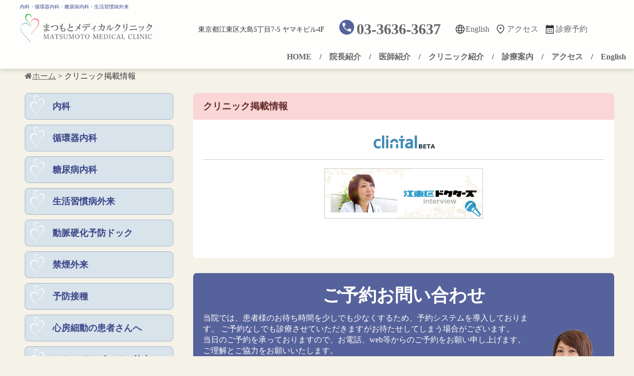

--- FILE ---
content_type: text/html; charset=UTF-8
request_url: https://himeclinic.com/link/
body_size: 8908
content:
<!doctype html>
<html dir="ltr" lang="ja">
<head>
<!-- Google Tag Manager -->
<script>(function(w,d,s,l,i){w[l]=w[l]||[];w[l].push({'gtm.start':
new Date().getTime(),event:'gtm.js'});var f=d.getElementsByTagName(s)[0],
j=d.createElement(s),dl=l!='dataLayer'?'&l='+l:'';j.async=true;j.src=
'https://www.googletagmanager.com/gtm.js?id='+i+dl;f.parentNode.insertBefore(j,f);
})(window,document,'script','dataLayer','GTM-WF2ZVQG');</script>
<!-- End Google Tag Manager -->
<meta charset="UTF-8">
<meta name="viewport" content="width=device-width,initial-scale=1">
<meta name="format-detection" content="telephone=no">
<link rel="stylesheet" href="https://himeclinic.com/wp/wp-content/themes/himeclinic.com/css/layout.min.css">
<link rel="stylesheet" href="https://himeclinic.com/wp/wp-content/themes/himeclinic.com/style.css?v=20260125045823">
<link rel="stylesheet" href="https://himeclinic.com/css/common.css?v=2023">
<link rel="stylesheet" href="https://himeclinic.com/wp/common/coyomi/coyomi.css" />
<script src="https://ajax.googleapis.com/ajax/libs/jquery/3.1.1/jquery.min.js"></script>
<script src="https://himeclinic.com/js/jquery.cookie.js"></script>
<script src="https://himeclinic.com/wp/wp-content/themes/himeclinic.com/js/script.js?v=20260125045823" defer="defer"></script>

	<style>img:is([sizes="auto" i], [sizes^="auto," i]) { contain-intrinsic-size: 3000px 1500px }</style>
	
		<!-- All in One SEO 4.9.0 - aioseo.com -->
		<title>クリニック掲載情報 | まつもとメディカルクリニック|江東区大島の内科 循環器内科</title>
	<meta name="robots" content="max-image-preview:large" />
	<link rel="canonical" href="https://himeclinic.com/link/" />
	<meta name="generator" content="All in One SEO (AIOSEO) 4.9.0" />
		<script type="application/ld+json" class="aioseo-schema">
			{"@context":"https:\/\/schema.org","@graph":[{"@type":"BreadcrumbList","@id":"https:\/\/himeclinic.com\/link\/#breadcrumblist","itemListElement":[{"@type":"ListItem","@id":"https:\/\/himeclinic.com#listItem","position":1,"name":"\u30db\u30fc\u30e0","item":"https:\/\/himeclinic.com","nextItem":{"@type":"ListItem","@id":"https:\/\/himeclinic.com\/link\/#listItem","name":"\u30af\u30ea\u30cb\u30c3\u30af\u63b2\u8f09\u60c5\u5831"}},{"@type":"ListItem","@id":"https:\/\/himeclinic.com\/link\/#listItem","position":2,"name":"\u30af\u30ea\u30cb\u30c3\u30af\u63b2\u8f09\u60c5\u5831","previousItem":{"@type":"ListItem","@id":"https:\/\/himeclinic.com#listItem","name":"\u30db\u30fc\u30e0"}}]},{"@type":"Organization","@id":"https:\/\/himeclinic.com\/#organization","name":"\u307e\u3064\u3082\u3068\u30e1\u30c7\u30a3\u30ab\u30eb\u30af\u30ea\u30cb\u30c3\u30af|\u6c5f\u6771\u533a\u5927\u5cf6\u306e\u5185\u79d1 \u5faa\u74b0\u5668\u5185\u79d1","description":"\u5185\u79d1\u30fb\u5faa\u74b0\u5668\u5185\u79d1\u30fb\u7cd6\u5c3f\u75c5\u5185\u79d1\u30fb\u751f\u6d3b\u7fd2\u6163\u75c5\u5916\u6765","url":"https:\/\/himeclinic.com\/"},{"@type":"WebPage","@id":"https:\/\/himeclinic.com\/link\/#webpage","url":"https:\/\/himeclinic.com\/link\/","name":"\u30af\u30ea\u30cb\u30c3\u30af\u63b2\u8f09\u60c5\u5831 | \u307e\u3064\u3082\u3068\u30e1\u30c7\u30a3\u30ab\u30eb\u30af\u30ea\u30cb\u30c3\u30af|\u6c5f\u6771\u533a\u5927\u5cf6\u306e\u5185\u79d1 \u5faa\u74b0\u5668\u5185\u79d1","inLanguage":"ja","isPartOf":{"@id":"https:\/\/himeclinic.com\/#website"},"breadcrumb":{"@id":"https:\/\/himeclinic.com\/link\/#breadcrumblist"},"datePublished":"2016-03-11T17:17:56+09:00","dateModified":"2016-07-11T13:12:50+09:00"},{"@type":"WebSite","@id":"https:\/\/himeclinic.com\/#website","url":"https:\/\/himeclinic.com\/","name":"\u307e\u3064\u3082\u3068\u30e1\u30c7\u30a3\u30ab\u30eb\u30af\u30ea\u30cb\u30c3\u30af|\u6c5f\u6771\u533a\u5927\u5cf6\u306e\u5185\u79d1 \u5faa\u74b0\u5668\u5185\u79d1","description":"\u5185\u79d1\u30fb\u5faa\u74b0\u5668\u5185\u79d1\u30fb\u7cd6\u5c3f\u75c5\u5185\u79d1\u30fb\u751f\u6d3b\u7fd2\u6163\u75c5\u5916\u6765","inLanguage":"ja","publisher":{"@id":"https:\/\/himeclinic.com\/#organization"}}]}
		</script>
		<!-- All in One SEO -->

<link rel='dns-prefetch' href='//ajaxzip3.github.io' />
<link rel='stylesheet' id='wp-block-library-css' href='https://himeclinic.com/wp/wp-includes/css/dist/block-library/style.min.css' type='text/css' media='all' />
<style id='classic-theme-styles-inline-css' type='text/css'>
/*! This file is auto-generated */
.wp-block-button__link{color:#fff;background-color:#32373c;border-radius:9999px;box-shadow:none;text-decoration:none;padding:calc(.667em + 2px) calc(1.333em + 2px);font-size:1.125em}.wp-block-file__button{background:#32373c;color:#fff;text-decoration:none}
</style>
<link rel='stylesheet' id='aioseo/css/src/vue/standalone/blocks/table-of-contents/global.scss-css' href='https://himeclinic.com/wp/wp-content/plugins/all-in-one-seo-pack/dist/Lite/assets/css/table-of-contents/global.e90f6d47.css' type='text/css' media='all' />
<style id='global-styles-inline-css' type='text/css'>
:root{--wp--preset--aspect-ratio--square: 1;--wp--preset--aspect-ratio--4-3: 4/3;--wp--preset--aspect-ratio--3-4: 3/4;--wp--preset--aspect-ratio--3-2: 3/2;--wp--preset--aspect-ratio--2-3: 2/3;--wp--preset--aspect-ratio--16-9: 16/9;--wp--preset--aspect-ratio--9-16: 9/16;--wp--preset--color--black: #000000;--wp--preset--color--cyan-bluish-gray: #abb8c3;--wp--preset--color--white: #ffffff;--wp--preset--color--pale-pink: #f78da7;--wp--preset--color--vivid-red: #cf2e2e;--wp--preset--color--luminous-vivid-orange: #ff6900;--wp--preset--color--luminous-vivid-amber: #fcb900;--wp--preset--color--light-green-cyan: #7bdcb5;--wp--preset--color--vivid-green-cyan: #00d084;--wp--preset--color--pale-cyan-blue: #8ed1fc;--wp--preset--color--vivid-cyan-blue: #0693e3;--wp--preset--color--vivid-purple: #9b51e0;--wp--preset--gradient--vivid-cyan-blue-to-vivid-purple: linear-gradient(135deg,rgba(6,147,227,1) 0%,rgb(155,81,224) 100%);--wp--preset--gradient--light-green-cyan-to-vivid-green-cyan: linear-gradient(135deg,rgb(122,220,180) 0%,rgb(0,208,130) 100%);--wp--preset--gradient--luminous-vivid-amber-to-luminous-vivid-orange: linear-gradient(135deg,rgba(252,185,0,1) 0%,rgba(255,105,0,1) 100%);--wp--preset--gradient--luminous-vivid-orange-to-vivid-red: linear-gradient(135deg,rgba(255,105,0,1) 0%,rgb(207,46,46) 100%);--wp--preset--gradient--very-light-gray-to-cyan-bluish-gray: linear-gradient(135deg,rgb(238,238,238) 0%,rgb(169,184,195) 100%);--wp--preset--gradient--cool-to-warm-spectrum: linear-gradient(135deg,rgb(74,234,220) 0%,rgb(151,120,209) 20%,rgb(207,42,186) 40%,rgb(238,44,130) 60%,rgb(251,105,98) 80%,rgb(254,248,76) 100%);--wp--preset--gradient--blush-light-purple: linear-gradient(135deg,rgb(255,206,236) 0%,rgb(152,150,240) 100%);--wp--preset--gradient--blush-bordeaux: linear-gradient(135deg,rgb(254,205,165) 0%,rgb(254,45,45) 50%,rgb(107,0,62) 100%);--wp--preset--gradient--luminous-dusk: linear-gradient(135deg,rgb(255,203,112) 0%,rgb(199,81,192) 50%,rgb(65,88,208) 100%);--wp--preset--gradient--pale-ocean: linear-gradient(135deg,rgb(255,245,203) 0%,rgb(182,227,212) 50%,rgb(51,167,181) 100%);--wp--preset--gradient--electric-grass: linear-gradient(135deg,rgb(202,248,128) 0%,rgb(113,206,126) 100%);--wp--preset--gradient--midnight: linear-gradient(135deg,rgb(2,3,129) 0%,rgb(40,116,252) 100%);--wp--preset--font-size--small: 13px;--wp--preset--font-size--medium: 20px;--wp--preset--font-size--large: 36px;--wp--preset--font-size--x-large: 42px;--wp--preset--spacing--20: 0.44rem;--wp--preset--spacing--30: 0.67rem;--wp--preset--spacing--40: 1rem;--wp--preset--spacing--50: 1.5rem;--wp--preset--spacing--60: 2.25rem;--wp--preset--spacing--70: 3.38rem;--wp--preset--spacing--80: 5.06rem;--wp--preset--shadow--natural: 6px 6px 9px rgba(0, 0, 0, 0.2);--wp--preset--shadow--deep: 12px 12px 50px rgba(0, 0, 0, 0.4);--wp--preset--shadow--sharp: 6px 6px 0px rgba(0, 0, 0, 0.2);--wp--preset--shadow--outlined: 6px 6px 0px -3px rgba(255, 255, 255, 1), 6px 6px rgba(0, 0, 0, 1);--wp--preset--shadow--crisp: 6px 6px 0px rgba(0, 0, 0, 1);}:where(.is-layout-flex){gap: 0.5em;}:where(.is-layout-grid){gap: 0.5em;}body .is-layout-flex{display: flex;}.is-layout-flex{flex-wrap: wrap;align-items: center;}.is-layout-flex > :is(*, div){margin: 0;}body .is-layout-grid{display: grid;}.is-layout-grid > :is(*, div){margin: 0;}:where(.wp-block-columns.is-layout-flex){gap: 2em;}:where(.wp-block-columns.is-layout-grid){gap: 2em;}:where(.wp-block-post-template.is-layout-flex){gap: 1.25em;}:where(.wp-block-post-template.is-layout-grid){gap: 1.25em;}.has-black-color{color: var(--wp--preset--color--black) !important;}.has-cyan-bluish-gray-color{color: var(--wp--preset--color--cyan-bluish-gray) !important;}.has-white-color{color: var(--wp--preset--color--white) !important;}.has-pale-pink-color{color: var(--wp--preset--color--pale-pink) !important;}.has-vivid-red-color{color: var(--wp--preset--color--vivid-red) !important;}.has-luminous-vivid-orange-color{color: var(--wp--preset--color--luminous-vivid-orange) !important;}.has-luminous-vivid-amber-color{color: var(--wp--preset--color--luminous-vivid-amber) !important;}.has-light-green-cyan-color{color: var(--wp--preset--color--light-green-cyan) !important;}.has-vivid-green-cyan-color{color: var(--wp--preset--color--vivid-green-cyan) !important;}.has-pale-cyan-blue-color{color: var(--wp--preset--color--pale-cyan-blue) !important;}.has-vivid-cyan-blue-color{color: var(--wp--preset--color--vivid-cyan-blue) !important;}.has-vivid-purple-color{color: var(--wp--preset--color--vivid-purple) !important;}.has-black-background-color{background-color: var(--wp--preset--color--black) !important;}.has-cyan-bluish-gray-background-color{background-color: var(--wp--preset--color--cyan-bluish-gray) !important;}.has-white-background-color{background-color: var(--wp--preset--color--white) !important;}.has-pale-pink-background-color{background-color: var(--wp--preset--color--pale-pink) !important;}.has-vivid-red-background-color{background-color: var(--wp--preset--color--vivid-red) !important;}.has-luminous-vivid-orange-background-color{background-color: var(--wp--preset--color--luminous-vivid-orange) !important;}.has-luminous-vivid-amber-background-color{background-color: var(--wp--preset--color--luminous-vivid-amber) !important;}.has-light-green-cyan-background-color{background-color: var(--wp--preset--color--light-green-cyan) !important;}.has-vivid-green-cyan-background-color{background-color: var(--wp--preset--color--vivid-green-cyan) !important;}.has-pale-cyan-blue-background-color{background-color: var(--wp--preset--color--pale-cyan-blue) !important;}.has-vivid-cyan-blue-background-color{background-color: var(--wp--preset--color--vivid-cyan-blue) !important;}.has-vivid-purple-background-color{background-color: var(--wp--preset--color--vivid-purple) !important;}.has-black-border-color{border-color: var(--wp--preset--color--black) !important;}.has-cyan-bluish-gray-border-color{border-color: var(--wp--preset--color--cyan-bluish-gray) !important;}.has-white-border-color{border-color: var(--wp--preset--color--white) !important;}.has-pale-pink-border-color{border-color: var(--wp--preset--color--pale-pink) !important;}.has-vivid-red-border-color{border-color: var(--wp--preset--color--vivid-red) !important;}.has-luminous-vivid-orange-border-color{border-color: var(--wp--preset--color--luminous-vivid-orange) !important;}.has-luminous-vivid-amber-border-color{border-color: var(--wp--preset--color--luminous-vivid-amber) !important;}.has-light-green-cyan-border-color{border-color: var(--wp--preset--color--light-green-cyan) !important;}.has-vivid-green-cyan-border-color{border-color: var(--wp--preset--color--vivid-green-cyan) !important;}.has-pale-cyan-blue-border-color{border-color: var(--wp--preset--color--pale-cyan-blue) !important;}.has-vivid-cyan-blue-border-color{border-color: var(--wp--preset--color--vivid-cyan-blue) !important;}.has-vivid-purple-border-color{border-color: var(--wp--preset--color--vivid-purple) !important;}.has-vivid-cyan-blue-to-vivid-purple-gradient-background{background: var(--wp--preset--gradient--vivid-cyan-blue-to-vivid-purple) !important;}.has-light-green-cyan-to-vivid-green-cyan-gradient-background{background: var(--wp--preset--gradient--light-green-cyan-to-vivid-green-cyan) !important;}.has-luminous-vivid-amber-to-luminous-vivid-orange-gradient-background{background: var(--wp--preset--gradient--luminous-vivid-amber-to-luminous-vivid-orange) !important;}.has-luminous-vivid-orange-to-vivid-red-gradient-background{background: var(--wp--preset--gradient--luminous-vivid-orange-to-vivid-red) !important;}.has-very-light-gray-to-cyan-bluish-gray-gradient-background{background: var(--wp--preset--gradient--very-light-gray-to-cyan-bluish-gray) !important;}.has-cool-to-warm-spectrum-gradient-background{background: var(--wp--preset--gradient--cool-to-warm-spectrum) !important;}.has-blush-light-purple-gradient-background{background: var(--wp--preset--gradient--blush-light-purple) !important;}.has-blush-bordeaux-gradient-background{background: var(--wp--preset--gradient--blush-bordeaux) !important;}.has-luminous-dusk-gradient-background{background: var(--wp--preset--gradient--luminous-dusk) !important;}.has-pale-ocean-gradient-background{background: var(--wp--preset--gradient--pale-ocean) !important;}.has-electric-grass-gradient-background{background: var(--wp--preset--gradient--electric-grass) !important;}.has-midnight-gradient-background{background: var(--wp--preset--gradient--midnight) !important;}.has-small-font-size{font-size: var(--wp--preset--font-size--small) !important;}.has-medium-font-size{font-size: var(--wp--preset--font-size--medium) !important;}.has-large-font-size{font-size: var(--wp--preset--font-size--large) !important;}.has-x-large-font-size{font-size: var(--wp--preset--font-size--x-large) !important;}
:where(.wp-block-post-template.is-layout-flex){gap: 1.25em;}:where(.wp-block-post-template.is-layout-grid){gap: 1.25em;}
:where(.wp-block-columns.is-layout-flex){gap: 2em;}:where(.wp-block-columns.is-layout-grid){gap: 2em;}
:root :where(.wp-block-pullquote){font-size: 1.5em;line-height: 1.6;}
</style>
<link rel='stylesheet' id='biz-cal-style-css' href='https://himeclinic.com/wp/wp-content/plugins/shinryo-calendar/biz-cal.css' type='text/css' media='all' />
<script type="text/javascript" src="https://himeclinic.com/wp/wp-includes/js/jquery/jquery.min.js" id="jquery-core-js"></script>
<script type="text/javascript" src="https://himeclinic.com/wp/wp-includes/js/jquery/jquery-migrate.min.js" id="jquery-migrate-js"></script>
<script type="text/javascript" id="biz-cal-script-js-extra">
/* <![CDATA[ */
var bizcalOptions = {"holiday_title":"\u5b9a\u4f11\u65e5","sun":"on","temp_holidays":"","temp_weekdays":"","eventday_title":"\u8272\u304c\u3042\u308b\u65e5\u306f\u3053\u3061\u3089\u3092\u30af\u30ea\u30c3\u30af\u3057\u3066\u62c5\u5f53\u533b\u3092\u78ba\u8a8d\u304f\u3060\u3055\u3044\u3002\u8272\u306e\u306a\u3044\u65e5\u306e\u62c5\u5f53\u533b\u306f\u677e\u672c\u306b\u306a\u308a\u307e\u3059\u3002","eventday_url":"https:\/\/himeclinic.com\/tantou","eventdays":"2018-09-01\r\n2018-09-06\r\n2018-09-14\r\n2018-09-15\r\n2018-09-20\r\n2018-09-28\r\n2018-09-29\r\n2018-10-04\r\n2018-10-06\r\n2018-10-12\r\n2018-10-18\r\n2018-10-20\r\n2018-10-26\r\n2018-11-01\r\n2018-11-09\r\n2018-11-15\r\n2018-11-17\r\n2018-11-29\r\n2018-12-01\r\n2018-12-06\r\n2018-12-14\r\n2018-12-15\r\n2018-12-20\r\n2018-12-28\r\n2018-12-29\r\n","event2day_title":"","event2days":"","eventday_event2day_title":"","month_limit":"\u5236\u9650\u306a\u3057","nextmonthlimit":"12","prevmonthlimit":"12","plugindir":"https:\/\/himeclinic.com\/wp\/wp-content\/plugins\/shinryo-calendar\/","national_holiday":""};
/* ]]> */
</script>
<script type="text/javascript" src="https://himeclinic.com/wp/wp-content/plugins/shinryo-calendar/calendar.js" id="biz-cal-script-js"></script>
<script type="text/javascript" src="https://ajaxzip3.github.io/ajaxzip3.js" id="ajaxzip3-js"></script>
<link rel="https://api.w.org/" href="https://himeclinic.com/wp-json/" /><link rel="alternate" title="JSON" type="application/json" href="https://himeclinic.com/wp-json/wp/v2/pages/36" /><link rel="alternate" title="oEmbed (JSON)" type="application/json+oembed" href="https://himeclinic.com/wp-json/oembed/1.0/embed?url=https%3A%2F%2Fhimeclinic.com%2Flink%2F" />
<link rel="alternate" title="oEmbed (XML)" type="text/xml+oembed" href="https://himeclinic.com/wp-json/oembed/1.0/embed?url=https%3A%2F%2Fhimeclinic.com%2Flink%2F&#038;format=xml" />
<link rel="icon" href="https://himeclinic.com/wp/wp-content/uploads/cropped-siteicon-32x32.png" sizes="32x32" />
<link rel="icon" href="https://himeclinic.com/wp/wp-content/uploads/cropped-siteicon-192x192.png" sizes="192x192" />
<link rel="apple-touch-icon" href="https://himeclinic.com/wp/wp-content/uploads/cropped-siteicon-180x180.png" />
<meta name="msapplication-TileImage" content="https://himeclinic.com/wp/wp-content/uploads/cropped-siteicon-270x270.png" />
</head>
<body class="wp-singular page-template-default page page-id-36 wp-theme-himecliniccom">
<!-- Google Tag Manager (noscript) -->
<noscript><iframe src="https://www.googletagmanager.com/ns.html?id=GTM-WF2ZVQG"
height="0" width="0" style="display:none;visibility:hidden"></iframe></noscript>
<!-- End Google Tag Manager (noscript) -->
<div id="fb-root"></div>
<script async defer crossorigin="anonymous" src="https://connect.facebook.net/ja_JP/sdk.js#xfbml=1&version=v17.0" nonce="wKkEUvMO"></script>
<div class="page">
<!--Header-->

<header class="hide-md">
    <!-- header-sp-001 -->
    <div class="header-sp-001">
        <a href="https://himeclinic.com" class="header-sp-001-logo">
			<h1 class="tagline">内科・循環器内科・糖尿病内科・生活習慣病外来</h1>
            <img src="https://himeclinic.com/wp/wp-content/themes/himeclinic.com/img/header_logo.png" alt="まつもとメディカルクリニック">
        </a>
        <div class="flex-center-center">
            <a href="tel:03-3636-3637" class="header-sp-001-tel">
                <img src="https://himeclinic.com/wp/wp-content/themes/himeclinic.com/img/phone.svg" alt="">
            </a>
            <!-- <a href="https://medicalpass.jp/hospitals/mmc" target="_blank" rel="noopener noreferrer" class="header-sp-001-reservation">
                <img src="https://himeclinic.com/wp/wp-content/themes/himeclinic.com/img/calendar.svg" alt="">
            </a> -->

            <div id="header-sp-001-icon" class="header-sp-001-icon">
                <img src="https://himeclinic.com/wp/wp-content/themes/himeclinic.com/img/menu2.png" alt="">
                menu
            </div>
        </div>

    </div>
    <!-- header-sp-001 end -->
    <!-- header-nav-sp-001 -->
    <nav id="header-nav-sp-001" class="header-nav-sp-001">
        <ul><li><a href="https://himeclinic.com/">HOME</a></li>
<li><a href="https://himeclinic.com/doctors/">院長紹介</a></li>
<li><a href="https://himeclinic.com/doctor/">医師紹介</a></li>
<li><a href="https://himeclinic.com/about/">クリニック紹介</a></li>
<li><a href="https://himeclinic.com/medical/">診療案内</a></li>
<li><a href="https://himeclinic.com/access/">アクセス</a></li>
<li><a href="https://himeclinic.com/matsumoto-medical-clinic/">English</a></li>
</ul>    </nav>
    <!-- header-nav-sp-001 end -->
</header>

<header class="show-md">
    <!-- header-pc-001 -->
    <div class="header-pc-001">
        <div class="header-pc-001-inner">
            <div class="flex-sb-end">
                <a href="https://himeclinic.com" class="header-pc-001-logo">
					<h1 class="tagline">内科・循環器内科・糖尿病内科・生活習慣病外来</h1>
                    <img src="https://himeclinic.com/wp/wp-content/themes/himeclinic.com/img/header_logo.png" srcset="https://himeclinic.com/wp/wp-content/themes/himeclinic.com/img/header_logo.png 1x, https://himeclinic.com/wp/wp-content/themes/himeclinic.com/img/header_logo@2x.png 2x" alt="まつもとメディカルクリニック"></a>
                </a>
				<div class="header-right">
					<span class="header-address">東京都江東区大島5丁目7-5 ヤマキビル4F</span>
					<a href="tel:03-3636-3637" class="header-tel">03-3636-3637</a>
					<ul class="assistant-navi">
						<li><a href="https://himeclinic.com/matsumoto-medical-clinic/" class="en-link">English</a></li>
						<li><a href="https://himeclinic.com/access/" class="access-link">アクセス</a></li>
						<li><a href="https://medicalpass.jp/hospitals/mmc" target="_blank" rel="noopener noreferrer" class="reserve-link">診療予約</a></li>
					</ul>
				</div>
            </div>
        </div>
		<div>
			<nav class="header-pc-001-nav">
				<ul class="flex-end-start"><li><a href="https://himeclinic.com/">HOME</a></li>
<li><a href="https://himeclinic.com/doctors/">院長紹介</a></li>
<li><a href="https://himeclinic.com/doctor/">医師紹介</a></li>
<li><a href="https://himeclinic.com/about/">クリニック紹介</a></li>
<li><a href="https://himeclinic.com/medical/">診療案内</a></li>
<li><a href="https://himeclinic.com/access/">アクセス</a></li>
<li><a href="https://himeclinic.com/matsumoto-medical-clinic/">English</a></li>
</ul>			</nav>
		</div>
    </div>
    <!-- header-pc-001 end -->
</header>




<!--Contents{-->
<div class="contents">
	<div id="breadNavi"><a href="https://himeclinic.com/" class="home" itemprop="url" ><span itemprop="title"><i class="fa fa-home"></i>ホーム</span></a> &gt; <span itemprop="title">クリニック掲載情報</span></div>	<!--メイン-->
<div class="main">
<div class="page-content">
<div class="contents-block">
    <h1 class="title-01">クリニック掲載情報</h1>
    <div class="pl-20 pr-20 pb-30-md-50">
        <p><a href="https://clintal.com/clinic/90228" target="_blank"><img decoding="async" src="https://himeclinic.com/wp/wp-content/uploads/clintal_logo_beta-643ff4b68056913f71c7c28b661b7756.png" alt="clintal_logo_beta-643ff4b68056913f71c7c28b661b7756" class="size-full wp-image-731 aligncenter" height="30" width="127" /></a></p>
<hr/>
<a href="http://koto-doctors.com/interviewDetail/32619" target="_blank"><img decoding="async" src="https://himeclinic.com/wp/wp-content/uploads/matsumoto.jpg" alt="matsumoto" width="320" height="102" class="aligncenter size-full wp-image-730" srcset="https://himeclinic.com/wp/wp-content/uploads/matsumoto.jpg 320w, https://himeclinic.com/wp/wp-content/uploads/matsumoto-300x96.jpg 300w" sizes="(max-width: 320px) 100vw, 320px" /></a>    </div>

</div>

</div>
<div class="main-contact">
	<h2 class="fs-001 center mb-10">ご予約お問い合わせ</h2>
	<div class="flex-center-end">
		<div class="col-md-10">
			<p class="mt-0">
				当院では、患者様のお待ち時間を少しでも少なくするため、予約システムを導入しております。
				ご予約なしでも診療させていただきますがお待たせしてしまう場合がございます。<br>
				当日のご予約を承っておりますので、お電話、web等からのご予約をお願い申し上げます。<br>
				ご理解とご協力をお願いいたします。
			</p>
			<div class="flex-center-center mt-30">
				<div class="col-md-6">
					<div class="mr-0-md-10">
						<a href="tel:03-3636-3637" class="base-btn tel mb-20-md-0">
							<span class="fs-002">03-3636-3637</span><br>電話で予約する
						</a>
					</div>
				</div>
				<div class="col-md-6">
					<div class="ml-0-md-10">
						<a href="https://medicalpass.jp/hospitals/mmc" class="base-btn reservation" target="_blank" rel="noopener noreferrer">インターネットからも<br>予約ができます</a>
					</div>
				</div>
			</div>
		</div>
		<div class="col-md-2">
			<img src="https://himeclinic.com/wp/wp-content/themes/himeclinic.com/img/contact-img.png" alt="" class="display-none-md-block">
		</div>
	</div>
</div>

<div class="contents-block footer-symptoms">
	<h2 class="ttl">このような症状があったら、<br class="display-block-md-none">すぐにご相談ください</h2>
	<div class="pl-10-md-20 pr-10-md-20">
		<ul class="flex-start-center">
			<li class="col-6 col-md-4"><a href="https://himeclinic.com/medical/mune/" class="base-btn">胸の痛み</a></li>
			<li class="col-6 col-md-4"><a href="https://himeclinic.com/medical/douki/" class="base-btn">動悸</a></li>
			<li class="col-6 col-md-4"><a href="https://himeclinic.com/medical/ikigire/" class="base-btn">息切れ</a></li>
			<li class="col-6 col-md-4"><a href="https://himeclinic.com/medical/mukumi/" class="base-btn">足のむくみ</a></li>
			<li class="col-6 col-md-4"><a href="https://himeclinic.com/medical/syokuyoku/" class="base-btn">食欲がない</a></li>
			<li class="col-6 col-md-4"><a href="https://himeclinic.com/medical/hutotta/" class="base-btn">急に太った</a></li>
			<li class="col-6 col-md-4"><a href="https://himeclinic.com/medical/yaseta/" class="base-btn">急に痩せた</a></li>
			<li class="col-6 col-md-4"><a href="https://himeclinic.com/medical/genki/" class="base-btn">元気が出ない</a></li>
			<li class="col-6 col-md-4"><a href="https://himeclinic.com/medical/nodo/" class="base-btn">のどが渇く</a></li>
			<li class="col-6 col-md-4"><a href="https://himeclinic.com/血圧が高い/" class="base-btn">血圧が高い</a></li>
			<li class="col-6 col-md-4"><a href="https://himeclinic.com/medical/shibire/" class="base-btn">手足のしびれ</a></li>
			<li class="col-6 col-md-4"><a href="https://himeclinic.com/血糖が高い/" class="base-btn">血糖が高い</a></li>
			<li class="col-6 col-md-4"><a href="https://himeclinic.com/コレステロールが高い/" class="base-btn">コレステロールが高い</a></li>
			<li class="col-6 col-md-4"><a href="https://himeclinic.com/尿酸が高い/" class="base-btn">尿酸が高い</a></li>
			<li class="col-6 col-md-4"><a href="https://himeclinic.com/肥満/" class="base-btn">肥満</a></li>
		</ul>
	</div>


</div>


<div class="main-facebook">
<div class="fb-page" data-href="https://www.facebook.com/hime.cl/" data-tabs="timeline" data-width="500" data-height="" data-small-header="false" data-adapt-container-width="true" data-hide-cover="false" data-show-facepile="false"><blockquote cite="https://www.facebook.com/hime.cl/" class="fb-xfbml-parse-ignore"><a href="https://www.facebook.com/hime.cl/">まつもとメディカルクリニック</a></blockquote></div>
</div>
<!-- / #main --></div>

	
<!--サブ-->
<div class="side">
<nav>
<ul><li><a href="https://himeclinic.com/naika/">内科</a></li>
<li><a href="https://himeclinic.com/junkanki/">循環器内科</a></li>
<li><a href="https://himeclinic.com/tounyou/">糖尿病内科</a></li>
<li><a href="https://himeclinic.com/seikatu/">生活習慣病外来</a></li>
<li><a href="https://himeclinic.com/doumyaku/">動脈硬化予防ドック</a></li>
<li><a href="https://himeclinic.com/smoking/">禁煙外来</a></li>
<li><a href="https://himeclinic.com/%e4%ba%88%e9%98%b2%e6%8e%a5%e7%a8%ae/">予防接種</a></li>
<li><a href="https://himeclinic.com/%e5%bf%83%e6%88%bf%e7%b4%b0%e5%8b%95%e3%81%a8%e8%a8%ba%e6%96%ad%e3%81%95%e3%82%8c%e3%81%9f%e6%82%a3%e8%80%85%e3%81%95%e3%82%93%e3%81%b8/">心房細動の患者さんへ</a></li>
<li><a href="https://himeclinic.com/secondopinion/">セカンドオピニオン外来</a></li>
<li><a href="https://himeclinic.com/%e3%82%af%e3%83%aa%e3%83%8b%e3%83%83%e3%82%af%e7%b4%b9%e4%bb%8b%e5%8b%95%e7%94%bb/">クリニック紹介動画</a></li>
<li><a href="https://himeclinic.com/online/">オンライン診療</a></li>
<li><a href="https://himeclinic.com/matsumoto-medical-clinic/">English</a></li>
<li><a href="https://himeclinic.com/%e6%96%bd%e8%a8%ad%e5%9f%ba%e6%ba%96/">施設基準</a></li>
</ul></nav>


<p class="mb-20"><a href="http://koto-doctors.com/interviewDetail/32619" target="_blank"><img src="https://himeclinic.com/wp/wp-content/uploads/matsumoto.jpg" width="320" height="152" class="img-wide oHover" alt="江東区時間"></a></p>

<p class="mb-20"><a href="https://himeclinic.com/news/1094/"><img src="https://himeclinic.com/wp/wp-content/uploads/book_01.jpg" width="320" height="152" class="img-wide oHover" alt="監修の本"></a></p>
	
<p class="mb-20"><a href="https://himeclinic.com/news/1584/"><img src="https://himeclinic.com/wp/wp-content/uploads/mmc_2021_10.jpg" width="320" height="152" class="img-wide oHover" alt="監修の本"></a></p>

<p class="mb-20"><a href="http://doctorsfile.jp/h/178804/df/1/" target="_blank"><img src="https://himeclinic.com/wp/wp-content/uploads/df_ba.jpg" width="320" height="152" class="img-wide oHover" alt="ドクターズファイル"></a></p>
	
<p class="mb-20"><a href="https://doctorsfile.jp/book/2025ak/" target="_blank"><img src="https://himeclinic.com/wp/wp-content/uploads/chiyoda_tyuou_20250630.png" width="320" height="152" class="img-wide oHover" alt="ドクターズファイル"></a></p>

<p class="mb-20"><a href="https://himeclinic.com/news/1651/"><img src="https://himeclinic.com/wp/wp-content/uploads/2022_0419_b.png" width="320" height="" class="img-wide oHover" alt="ぎょうけい新聞社"></a></p>

<p class="mb-20"><a href="https://himeclinic.com/faq/"><img src="https://himeclinic.com/wp/wp-content/uploads/qa_banner.png" width="320" height="152" class="img-wide oHover" alt="Q&A"></a></p>

<p class="mb-20"><a href="https://jieikai.jp/index.html" target="_blank"><img src="https://himeclinic.com/wp/wp-content/uploads/com_banner_12.png" width="320" height="152" class="img-wide oHover" alt="Q&A"></a></p>

<p class="mb-20"><a href="https://himeclinic.com/recruit/"><img src="https://himeclinic.com/wp/wp-content/uploads/staff_ba_1130.png" width="100%" height="" class="img-wide oHover" alt="求人情報"></a></p>

<p class="mb-20"><a href="https://himeclinic.com/news/1979/"><img src="https://himeclinic.com/wp/wp-content/uploads/online-bnr-1.jpg" width="100%" height="" class="img-wide oHover" alt="オンライン資格確認システムに対応"></a></p>

</div>
<!--/サブ-->		
<!--pagetop-->
<p class="pageTop"><a href="#"><i class="fa fa-angle-up"></i>ページ先頭へ戻る</a></p>
<!--/pagetop-->
<!-- / #contents --></div>

<!--Footer{-->
<footer class="globalFooter">
<div class="inner">
<div class="footer-logo">
	<img src="https://himeclinic.com/wp/wp-content/themes/himeclinic.com/img/footer-logo.png" srcset="https://himeclinic.com/wp/wp-content/themes/himeclinic.com/img/footer-logo.png 1x, https://himeclinic.com/wp/wp-content/themes/himeclinic.com/img/footer-logo@2x.png 2x" alt=""  width="85%" height="">
</div>

<div class="fNav">
<ul id="mobile-fNav"><li><a href="https://himeclinic.com/">HOME</a></li>
<li><a href="https://himeclinic.com/doctors/">院長紹介</a></li>
<li><a href="https://himeclinic.com/doctor/">医師紹介</a></li>
<li><a href="https://himeclinic.com/about/">クリニック紹介</a></li>
<li><a href="https://himeclinic.com/medical/">診療案内</a></li>
<li><a href="https://himeclinic.com/news/">お知らせ</a></li>
<li><a href="https://himeclinic.com/access/">アクセス</a></li>
<li class="current-menu-item"><a href="https://himeclinic.com/link/" aria-current="page">クリニック掲載情報</a></li>
<li><a href="https://himeclinic.com/matsumoto-medical-clinic/">English</a></li>
<li><a href="https://himeclinic.com/online/">オンライン診療</a></li>
</ul></div>

<p class="copyright"><small>Copyright &copy; 2026 まつもとメディカルクリニック All Rights Reserved.</small></p>
</div>
</footer>
<!--}Footer-->

</div>
<div class="display-block-md-none">
	<ul class="footer-sp-navi flex-center-center">
		<li><a href="tel:03-3636-3637" class="link flex-center-center"><img src="https://himeclinic.com/wp/wp-content/themes/himeclinic.com/img/tel-icon.svg" alt="">電話する</a></li>
		<li><a href="https://medicalpass.jp/hospitals/mmc" target="_blank" rel="noopener noreferrer" class="link flex-center-center"><img src="https://himeclinic.com/wp/wp-content/themes/himeclinic.com/img/reserve-icon.svg" alt="">診療予約</a></li>
		<li><a href="https://himeclinic.com/access/" class="link flex-center-center"><img src="https://himeclinic.com/wp/wp-content/themes/himeclinic.com/img/access-icon.svg" alt="">アクセス</a></li>
	</ul>
</div>
<script type="speculationrules">
{"prefetch":[{"source":"document","where":{"and":[{"href_matches":"\/*"},{"not":{"href_matches":["\/wp\/wp-*.php","\/wp\/wp-admin\/*","\/wp\/wp-content\/uploads\/*","\/wp\/wp-content\/*","\/wp\/wp-content\/plugins\/*","\/wp\/wp-content\/themes\/himeclinic.com\/*","\/*\\?(.+)"]}},{"not":{"selector_matches":"a[rel~=\"nofollow\"]"}},{"not":{"selector_matches":".no-prefetch, .no-prefetch a"}}]},"eagerness":"conservative"}]}
</script>
<script type="module"  src="https://himeclinic.com/wp/wp-content/plugins/all-in-one-seo-pack/dist/Lite/assets/table-of-contents.95d0dfce.js" id="aioseo/js/src/vue/standalone/blocks/table-of-contents/frontend.js-js"></script>
<script src="https://himeclinic.com/wp/common/coyomi/coyomi.js"></script>
<script type="text/javascript">
jQuery('.calendar').coyomi({
	url: 'https://coyomi.org/api/calendar/14',//カレンダーサーバーのURL
	simple_view: true,//担当医を表示/非表示
	//link_url: 'https://conopikocms.com/demo-orange/calendar'//簡易表示時(simple view)にカレンダーをクリックした時のURL（外部URL OK）
	link_url: 'https://himeclinic.com/doctor_calendar/',//簡易表示時(simple view)にカレンダーをクリックした時のURL（外部URL OK）
	about_text: '担当医表を見る',
	/*
	//オプションのデフォルト値
	table_wrap_class: 'calendar_table_wrap',
	simple_table_class: 'calendar_table',
	full_table_class: 'full_calendar_table',
	title_class: 'calendar_title',
	scroll_text_class: 'scroll_text',
	date_class: 'calendar_date',
	content_class: 'schedule_content',
	text1_class: 'schedule_text1',
	text2_class: 'schedule_text2',
	prev_link_class: 'prev_link',
	next_link_class: 'next_link',
	prev_link_label: '<<',
	next_link_label: '>>',
	simple_view: false,
	table_width: '',
	week_class: {
		week0: 'calendar_sun',//sun
		week1: '',//mon
		week2: '',//tue
		week3: '',//wed
		week4: '',//thu
		week5: '',//fri
		week6: 'calendar_sat'//sat
	}
	*/
});
</script>
</body>
</html>

--- FILE ---
content_type: text/css
request_url: https://himeclinic.com/wp/wp-content/themes/himeclinic.com/css/layout.min.css
body_size: 43528
content:
.bold {font-weight: bold;}.weight-100 {font-weight: 100;}.weight-200 {font-weight: 200;}.weight-300 {font-weight: 300;}.weight-400 {font-weight: 400;}.weight-500 {font-weight: 500;}.weight-600 {font-weight: 600;}.weight-700 {font-weight: 700;}.weight-800 {font-weight: 800;}.weight-900 {font-weight: 900;}.center {text-align:center;}.left {text-align:left;}.right {text-align:right;}.flex,.flex-start-start,.flex-start-start-md-start-end,.flex-start-start-md-start-center,.flex-start-start-md-start-stretch,.flex-start-start-md-start-baseline,.flex-start-start-md-end-start,.flex-start-start-md-end-end,.flex-start-start-md-end-center,.flex-start-start-md-end-stretch,.flex-start-start-md-end-baseline,.flex-start-start-md-center-start,.flex-start-start-md-center-end,.flex-start-start-md-center-center,.flex-start-start-md-center-stretch,.flex-start-start-md-center-baseline,.flex-start-start-md-sb-start,.flex-start-start-md-sb-end,.flex-start-start-md-sb-center,.flex-start-start-md-sb-stretch,.flex-start-start-md-sb-baseline,.flex-start-start-md-sa-start,.flex-start-start-md-sa-end,.flex-start-start-md-sa-center,.flex-start-start-md-sa-stretch,.flex-start-start-md-sa-baseline{display: -ms-flexbox;display:flex;-ms-flex-wrap: wrap;flex-wrap: wrap;justify-content:flex-start;align-items:flex-start;flex-direction:row;}.flex-start-start-reverse,.flex-start-start-md-start-end-reverse,.flex-start-start-md-start-center-reverse,.flex-start-start-md-start-stretch-reverse,.flex-start-start-md-start-baseline-reverse,.flex-start-start-md-end-start-reverse,.flex-start-start-md-end-end-reverse,.flex-start-start-md-end-center-reverse,.flex-start-start-md-end-stretch-reverse,.flex-start-start-md-end-baseline-reverse,.flex-start-start-md-center-start-reverse,.flex-start-start-md-center-end-reverse,.flex-start-start-md-center-center-reverse,.flex-start-start-md-center-stretch-reverse,.flex-start-start-md-center-baseline-reverse,.flex-start-start-md-sb-start-reverse,.flex-start-start-md-sb-end-reverse,.flex-start-start-md-sb-center-reverse,.flex-start-start-md-sb-stretch-reverse,.flex-start-start-md-sb-baseline-reverse,.flex-start-start-md-sa-start-reverse,.flex-start-start-md-sa-end-reverse,.flex-start-start-md-sa-center-reverse,.flex-start-start-md-sa-stretch-reverse,.flex-start-start-md-sa-baseline-reverse{display: -ms-flexbox;display:flex;-ms-flex-wrap: wrap;flex-wrap: wrap;justify-content:flex-start;align-items:flex-start;flex-direction:row-reverse;}.flex-start-end-md-start-start,.flex-start-end,.flex-start-end-md-start-center,.flex-start-end-md-start-stretch,.flex-start-end-md-start-baseline,.flex-start-end-md-end-start,.flex-start-end-md-end-end,.flex-start-end-md-end-center,.flex-start-end-md-end-stretch,.flex-start-end-md-end-baseline,.flex-start-end-md-center-start,.flex-start-end-md-center-end,.flex-start-end-md-center-center,.flex-start-end-md-center-stretch,.flex-start-end-md-center-baseline,.flex-start-end-md-sb-start,.flex-start-end-md-sb-end,.flex-start-end-md-sb-center,.flex-start-end-md-sb-stretch,.flex-start-end-md-sb-baseline,.flex-start-end-md-sa-start,.flex-start-end-md-sa-end,.flex-start-end-md-sa-center,.flex-start-end-md-sa-stretch,.flex-start-end-md-sa-baseline{display: -ms-flexbox;display:flex;-ms-flex-wrap: wrap;flex-wrap: wrap;justify-content:flex-start;align-items:flex-end;flex-direction:row;}.flex-start-end-md-start-start-reverse,.flex-start-end-reverse,.flex-start-end-md-start-center-reverse,.flex-start-end-md-start-stretch-reverse,.flex-start-end-md-start-baseline-reverse,.flex-start-end-md-end-start-reverse,.flex-start-end-md-end-end-reverse,.flex-start-end-md-end-center-reverse,.flex-start-end-md-end-stretch-reverse,.flex-start-end-md-end-baseline-reverse,.flex-start-end-md-center-start-reverse,.flex-start-end-md-center-end-reverse,.flex-start-end-md-center-center-reverse,.flex-start-end-md-center-stretch-reverse,.flex-start-end-md-center-baseline-reverse,.flex-start-end-md-sb-start-reverse,.flex-start-end-md-sb-end-reverse,.flex-start-end-md-sb-center-reverse,.flex-start-end-md-sb-stretch-reverse,.flex-start-end-md-sb-baseline-reverse,.flex-start-end-md-sa-start-reverse,.flex-start-end-md-sa-end-reverse,.flex-start-end-md-sa-center-reverse,.flex-start-end-md-sa-stretch-reverse,.flex-start-end-md-sa-baseline-reverse{display: -ms-flexbox;display:flex;-ms-flex-wrap: wrap;flex-wrap: wrap;justify-content:flex-start;align-items:flex-end;flex-direction:row-reverse;}.flex-start-center-md-start-start,.flex-start-center-md-start-end,.flex-start-center,.flex-start-center-md-start-stretch,.flex-start-center-md-start-baseline,.flex-start-center-md-end-start,.flex-start-center-md-end-end,.flex-start-center-md-end-center,.flex-start-center-md-end-stretch,.flex-start-center-md-end-baseline,.flex-start-center-md-center-start,.flex-start-center-md-center-end,.flex-start-center-md-center-center,.flex-start-center-md-center-stretch,.flex-start-center-md-center-baseline,.flex-start-center-md-sb-start,.flex-start-center-md-sb-end,.flex-start-center-md-sb-center,.flex-start-center-md-sb-stretch,.flex-start-center-md-sb-baseline,.flex-start-center-md-sa-start,.flex-start-center-md-sa-end,.flex-start-center-md-sa-center,.flex-start-center-md-sa-stretch,.flex-start-center-md-sa-baseline{display: -ms-flexbox;display:flex;-ms-flex-wrap: wrap;flex-wrap: wrap;justify-content:flex-start;align-items:center;flex-direction:row;}.flex-start-center-md-start-start-reverse,.flex-start-center-md-start-end-reverse,.flex-start-center-reverse,.flex-start-center-md-start-stretch-reverse,.flex-start-center-md-start-baseline-reverse,.flex-start-center-md-end-start-reverse,.flex-start-center-md-end-end-reverse,.flex-start-center-md-end-center-reverse,.flex-start-center-md-end-stretch-reverse,.flex-start-center-md-end-baseline-reverse,.flex-start-center-md-center-start-reverse,.flex-start-center-md-center-end-reverse,.flex-start-center-md-center-center-reverse,.flex-start-center-md-center-stretch-reverse,.flex-start-center-md-center-baseline-reverse,.flex-start-center-md-sb-start-reverse,.flex-start-center-md-sb-end-reverse,.flex-start-center-md-sb-center-reverse,.flex-start-center-md-sb-stretch-reverse,.flex-start-center-md-sb-baseline-reverse,.flex-start-center-md-sa-start-reverse,.flex-start-center-md-sa-end-reverse,.flex-start-center-md-sa-center-reverse,.flex-start-center-md-sa-stretch-reverse,.flex-start-center-md-sa-baseline-reverse{display: -ms-flexbox;display:flex;-ms-flex-wrap: wrap;flex-wrap: wrap;justify-content:flex-start;align-items:center;flex-direction:row-reverse;}.flex-start-stretch-md-start-start,.flex-start-stretch-md-start-end,.flex-start-stretch-md-start-center,.flex-start-stretch,.flex-start-stretch-md-start-baseline,.flex-start-stretch-md-end-start,.flex-start-stretch-md-end-end,.flex-start-stretch-md-end-center,.flex-start-stretch-md-end-stretch,.flex-start-stretch-md-end-baseline,.flex-start-stretch-md-center-start,.flex-start-stretch-md-center-end,.flex-start-stretch-md-center-center,.flex-start-stretch-md-center-stretch,.flex-start-stretch-md-center-baseline,.flex-start-stretch-md-sb-start,.flex-start-stretch-md-sb-end,.flex-start-stretch-md-sb-center,.flex-start-stretch-md-sb-stretch,.flex-start-stretch-md-sb-baseline,.flex-start-stretch-md-sa-start,.flex-start-stretch-md-sa-end,.flex-start-stretch-md-sa-center,.flex-start-stretch-md-sa-stretch,.flex-start-stretch-md-sa-baseline{display: -ms-flexbox;display:flex;-ms-flex-wrap: wrap;flex-wrap: wrap;justify-content:flex-start;align-items:stretch;flex-direction:row;}.flex-start-stretch-md-start-start-reverse,.flex-start-stretch-md-start-end-reverse,.flex-start-stretch-md-start-center-reverse,.flex-start-stretch-reverse,.flex-start-stretch-md-start-baseline-reverse,.flex-start-stretch-md-end-start-reverse,.flex-start-stretch-md-end-end-reverse,.flex-start-stretch-md-end-center-reverse,.flex-start-stretch-md-end-stretch-reverse,.flex-start-stretch-md-end-baseline-reverse,.flex-start-stretch-md-center-start-reverse,.flex-start-stretch-md-center-end-reverse,.flex-start-stretch-md-center-center-reverse,.flex-start-stretch-md-center-stretch-reverse,.flex-start-stretch-md-center-baseline-reverse,.flex-start-stretch-md-sb-start-reverse,.flex-start-stretch-md-sb-end-reverse,.flex-start-stretch-md-sb-center-reverse,.flex-start-stretch-md-sb-stretch-reverse,.flex-start-stretch-md-sb-baseline-reverse,.flex-start-stretch-md-sa-start-reverse,.flex-start-stretch-md-sa-end-reverse,.flex-start-stretch-md-sa-center-reverse,.flex-start-stretch-md-sa-stretch-reverse,.flex-start-stretch-md-sa-baseline-reverse{display: -ms-flexbox;display:flex;-ms-flex-wrap: wrap;flex-wrap: wrap;justify-content:flex-start;align-items:stretch;flex-direction:row-reverse;}.flex-start-baseline-md-start-start,.flex-start-baseline-md-start-end,.flex-start-baseline-md-start-center,.flex-start-baseline-md-start-stretch,.flex-start-baseline,.flex-start-baseline-md-end-start,.flex-start-baseline-md-end-end,.flex-start-baseline-md-end-center,.flex-start-baseline-md-end-stretch,.flex-start-baseline-md-end-baseline,.flex-start-baseline-md-center-start,.flex-start-baseline-md-center-end,.flex-start-baseline-md-center-center,.flex-start-baseline-md-center-stretch,.flex-start-baseline-md-center-baseline,.flex-start-baseline-md-sb-start,.flex-start-baseline-md-sb-end,.flex-start-baseline-md-sb-center,.flex-start-baseline-md-sb-stretch,.flex-start-baseline-md-sb-baseline,.flex-start-baseline-md-sa-start,.flex-start-baseline-md-sa-end,.flex-start-baseline-md-sa-center,.flex-start-baseline-md-sa-stretch,.flex-start-baseline-md-sa-baseline{display: -ms-flexbox;display:flex;-ms-flex-wrap: wrap;flex-wrap: wrap;justify-content:flex-start;align-items:baseline;flex-direction:row;}.flex-start-baseline-md-start-start-reverse,.flex-start-baseline-md-start-end-reverse,.flex-start-baseline-md-start-center-reverse,.flex-start-baseline-md-start-stretch-reverse,.flex-start-baseline-reverse,.flex-start-baseline-md-end-start-reverse,.flex-start-baseline-md-end-end-reverse,.flex-start-baseline-md-end-center-reverse,.flex-start-baseline-md-end-stretch-reverse,.flex-start-baseline-md-end-baseline-reverse,.flex-start-baseline-md-center-start-reverse,.flex-start-baseline-md-center-end-reverse,.flex-start-baseline-md-center-center-reverse,.flex-start-baseline-md-center-stretch-reverse,.flex-start-baseline-md-center-baseline-reverse,.flex-start-baseline-md-sb-start-reverse,.flex-start-baseline-md-sb-end-reverse,.flex-start-baseline-md-sb-center-reverse,.flex-start-baseline-md-sb-stretch-reverse,.flex-start-baseline-md-sb-baseline-reverse,.flex-start-baseline-md-sa-start-reverse,.flex-start-baseline-md-sa-end-reverse,.flex-start-baseline-md-sa-center-reverse,.flex-start-baseline-md-sa-stretch-reverse,.flex-start-baseline-md-sa-baseline-reverse{display: -ms-flexbox;display:flex;-ms-flex-wrap: wrap;flex-wrap: wrap;justify-content:flex-start;align-items:baseline;flex-direction:row-reverse;}.flex-end-start-md-start-start,.flex-end-start-md-start-end,.flex-end-start-md-start-center,.flex-end-start-md-start-stretch,.flex-end-start-md-start-baseline,.flex-end-start,.flex-end-start-md-end-end,.flex-end-start-md-end-center,.flex-end-start-md-end-stretch,.flex-end-start-md-end-baseline,.flex-end-start-md-center-start,.flex-end-start-md-center-end,.flex-end-start-md-center-center,.flex-end-start-md-center-stretch,.flex-end-start-md-center-baseline,.flex-end-start-md-sb-start,.flex-end-start-md-sb-end,.flex-end-start-md-sb-center,.flex-end-start-md-sb-stretch,.flex-end-start-md-sb-baseline,.flex-end-start-md-sa-start,.flex-end-start-md-sa-end,.flex-end-start-md-sa-center,.flex-end-start-md-sa-stretch,.flex-end-start-md-sa-baseline{display: -ms-flexbox;display:flex;-ms-flex-wrap: wrap;flex-wrap: wrap;justify-content:flex-end;align-items:flex-start;flex-direction:row;}.flex-end-start-md-start-start-reverse,.flex-end-start-md-start-end-reverse,.flex-end-start-md-start-center-reverse,.flex-end-start-md-start-stretch-reverse,.flex-end-start-md-start-baseline-reverse,.flex-end-start-reverse,.flex-end-start-md-end-end-reverse,.flex-end-start-md-end-center-reverse,.flex-end-start-md-end-stretch-reverse,.flex-end-start-md-end-baseline-reverse,.flex-end-start-md-center-start-reverse,.flex-end-start-md-center-end-reverse,.flex-end-start-md-center-center-reverse,.flex-end-start-md-center-stretch-reverse,.flex-end-start-md-center-baseline-reverse,.flex-end-start-md-sb-start-reverse,.flex-end-start-md-sb-end-reverse,.flex-end-start-md-sb-center-reverse,.flex-end-start-md-sb-stretch-reverse,.flex-end-start-md-sb-baseline-reverse,.flex-end-start-md-sa-start-reverse,.flex-end-start-md-sa-end-reverse,.flex-end-start-md-sa-center-reverse,.flex-end-start-md-sa-stretch-reverse,.flex-end-start-md-sa-baseline-reverse{display: -ms-flexbox;display:flex;-ms-flex-wrap: wrap;flex-wrap: wrap;justify-content:flex-end;align-items:flex-start;flex-direction:row-reverse;}.flex-end-end-md-start-start,.flex-end-end-md-start-end,.flex-end-end-md-start-center,.flex-end-end-md-start-stretch,.flex-end-end-md-start-baseline,.flex-end-end-md-end-start,.flex-end-end,.flex-end-end-md-end-center,.flex-end-end-md-end-stretch,.flex-end-end-md-end-baseline,.flex-end-end-md-center-start,.flex-end-end-md-center-end,.flex-end-end-md-center-center,.flex-end-end-md-center-stretch,.flex-end-end-md-center-baseline,.flex-end-end-md-sb-start,.flex-end-end-md-sb-end,.flex-end-end-md-sb-center,.flex-end-end-md-sb-stretch,.flex-end-end-md-sb-baseline,.flex-end-end-md-sa-start,.flex-end-end-md-sa-end,.flex-end-end-md-sa-center,.flex-end-end-md-sa-stretch,.flex-end-end-md-sa-baseline{display: -ms-flexbox;display:flex;-ms-flex-wrap: wrap;flex-wrap: wrap;justify-content:flex-end;align-items:flex-end;flex-direction:row;}.flex-end-end-md-start-start-reverse,.flex-end-end-md-start-end-reverse,.flex-end-end-md-start-center-reverse,.flex-end-end-md-start-stretch-reverse,.flex-end-end-md-start-baseline-reverse,.flex-end-end-md-end-start-reverse,.flex-end-end-reverse,.flex-end-end-md-end-center-reverse,.flex-end-end-md-end-stretch-reverse,.flex-end-end-md-end-baseline-reverse,.flex-end-end-md-center-start-reverse,.flex-end-end-md-center-end-reverse,.flex-end-end-md-center-center-reverse,.flex-end-end-md-center-stretch-reverse,.flex-end-end-md-center-baseline-reverse,.flex-end-end-md-sb-start-reverse,.flex-end-end-md-sb-end-reverse,.flex-end-end-md-sb-center-reverse,.flex-end-end-md-sb-stretch-reverse,.flex-end-end-md-sb-baseline-reverse,.flex-end-end-md-sa-start-reverse,.flex-end-end-md-sa-end-reverse,.flex-end-end-md-sa-center-reverse,.flex-end-end-md-sa-stretch-reverse,.flex-end-end-md-sa-baseline-reverse{display: -ms-flexbox;display:flex;-ms-flex-wrap: wrap;flex-wrap: wrap;justify-content:flex-end;align-items:flex-end;flex-direction:row-reverse;}.flex-end-center-md-start-start,.flex-end-center-md-start-end,.flex-end-center-md-start-center,.flex-end-center-md-start-stretch,.flex-end-center-md-start-baseline,.flex-end-center-md-end-start,.flex-end-center-md-end-end,.flex-end-center,.flex-end-center-md-end-stretch,.flex-end-center-md-end-baseline,.flex-end-center-md-center-start,.flex-end-center-md-center-end,.flex-end-center-md-center-center,.flex-end-center-md-center-stretch,.flex-end-center-md-center-baseline,.flex-end-center-md-sb-start,.flex-end-center-md-sb-end,.flex-end-center-md-sb-center,.flex-end-center-md-sb-stretch,.flex-end-center-md-sb-baseline,.flex-end-center-md-sa-start,.flex-end-center-md-sa-end,.flex-end-center-md-sa-center,.flex-end-center-md-sa-stretch,.flex-end-center-md-sa-baseline{display: -ms-flexbox;display:flex;-ms-flex-wrap: wrap;flex-wrap: wrap;justify-content:flex-end;align-items:center;flex-direction:row;}.flex-end-center-md-start-start-reverse,.flex-end-center-md-start-end-reverse,.flex-end-center-md-start-center-reverse,.flex-end-center-md-start-stretch-reverse,.flex-end-center-md-start-baseline-reverse,.flex-end-center-md-end-start-reverse,.flex-end-center-md-end-end-reverse,.flex-end-center-reverse,.flex-end-center-md-end-stretch-reverse,.flex-end-center-md-end-baseline-reverse,.flex-end-center-md-center-start-reverse,.flex-end-center-md-center-end-reverse,.flex-end-center-md-center-center-reverse,.flex-end-center-md-center-stretch-reverse,.flex-end-center-md-center-baseline-reverse,.flex-end-center-md-sb-start-reverse,.flex-end-center-md-sb-end-reverse,.flex-end-center-md-sb-center-reverse,.flex-end-center-md-sb-stretch-reverse,.flex-end-center-md-sb-baseline-reverse,.flex-end-center-md-sa-start-reverse,.flex-end-center-md-sa-end-reverse,.flex-end-center-md-sa-center-reverse,.flex-end-center-md-sa-stretch-reverse,.flex-end-center-md-sa-baseline-reverse{display: -ms-flexbox;display:flex;-ms-flex-wrap: wrap;flex-wrap: wrap;justify-content:flex-end;align-items:center;flex-direction:row-reverse;}.flex-end-stretch-md-start-start,.flex-end-stretch-md-start-end,.flex-end-stretch-md-start-center,.flex-end-stretch-md-start-stretch,.flex-end-stretch-md-start-baseline,.flex-end-stretch-md-end-start,.flex-end-stretch-md-end-end,.flex-end-stretch-md-end-center,.flex-end-stretch,.flex-end-stretch-md-end-baseline,.flex-end-stretch-md-center-start,.flex-end-stretch-md-center-end,.flex-end-stretch-md-center-center,.flex-end-stretch-md-center-stretch,.flex-end-stretch-md-center-baseline,.flex-end-stretch-md-sb-start,.flex-end-stretch-md-sb-end,.flex-end-stretch-md-sb-center,.flex-end-stretch-md-sb-stretch,.flex-end-stretch-md-sb-baseline,.flex-end-stretch-md-sa-start,.flex-end-stretch-md-sa-end,.flex-end-stretch-md-sa-center,.flex-end-stretch-md-sa-stretch,.flex-end-stretch-md-sa-baseline{display: -ms-flexbox;display:flex;-ms-flex-wrap: wrap;flex-wrap: wrap;justify-content:flex-end;align-items:stretch;flex-direction:row;}.flex-end-stretch-md-start-start-reverse,.flex-end-stretch-md-start-end-reverse,.flex-end-stretch-md-start-center-reverse,.flex-end-stretch-md-start-stretch-reverse,.flex-end-stretch-md-start-baseline-reverse,.flex-end-stretch-md-end-start-reverse,.flex-end-stretch-md-end-end-reverse,.flex-end-stretch-md-end-center-reverse,.flex-end-stretch-reverse,.flex-end-stretch-md-end-baseline-reverse,.flex-end-stretch-md-center-start-reverse,.flex-end-stretch-md-center-end-reverse,.flex-end-stretch-md-center-center-reverse,.flex-end-stretch-md-center-stretch-reverse,.flex-end-stretch-md-center-baseline-reverse,.flex-end-stretch-md-sb-start-reverse,.flex-end-stretch-md-sb-end-reverse,.flex-end-stretch-md-sb-center-reverse,.flex-end-stretch-md-sb-stretch-reverse,.flex-end-stretch-md-sb-baseline-reverse,.flex-end-stretch-md-sa-start-reverse,.flex-end-stretch-md-sa-end-reverse,.flex-end-stretch-md-sa-center-reverse,.flex-end-stretch-md-sa-stretch-reverse,.flex-end-stretch-md-sa-baseline-reverse{display: -ms-flexbox;display:flex;-ms-flex-wrap: wrap;flex-wrap: wrap;justify-content:flex-end;align-items:stretch;flex-direction:row-reverse;}.flex-end-baseline-md-start-start,.flex-end-baseline-md-start-end,.flex-end-baseline-md-start-center,.flex-end-baseline-md-start-stretch,.flex-end-baseline-md-start-baseline,.flex-end-baseline-md-end-start,.flex-end-baseline-md-end-end,.flex-end-baseline-md-end-center,.flex-end-baseline-md-end-stretch,.flex-end-baseline,.flex-end-baseline-md-center-start,.flex-end-baseline-md-center-end,.flex-end-baseline-md-center-center,.flex-end-baseline-md-center-stretch,.flex-end-baseline-md-center-baseline,.flex-end-baseline-md-sb-start,.flex-end-baseline-md-sb-end,.flex-end-baseline-md-sb-center,.flex-end-baseline-md-sb-stretch,.flex-end-baseline-md-sb-baseline,.flex-end-baseline-md-sa-start,.flex-end-baseline-md-sa-end,.flex-end-baseline-md-sa-center,.flex-end-baseline-md-sa-stretch,.flex-end-baseline-md-sa-baseline{display: -ms-flexbox;display:flex;-ms-flex-wrap: wrap;flex-wrap: wrap;justify-content:flex-end;align-items:baseline;flex-direction:row;}.flex-end-baseline-md-start-start-reverse,.flex-end-baseline-md-start-end-reverse,.flex-end-baseline-md-start-center-reverse,.flex-end-baseline-md-start-stretch-reverse,.flex-end-baseline-md-start-baseline-reverse,.flex-end-baseline-md-end-start-reverse,.flex-end-baseline-md-end-end-reverse,.flex-end-baseline-md-end-center-reverse,.flex-end-baseline-md-end-stretch-reverse,.flex-end-baseline-reverse,.flex-end-baseline-md-center-start-reverse,.flex-end-baseline-md-center-end-reverse,.flex-end-baseline-md-center-center-reverse,.flex-end-baseline-md-center-stretch-reverse,.flex-end-baseline-md-center-baseline-reverse,.flex-end-baseline-md-sb-start-reverse,.flex-end-baseline-md-sb-end-reverse,.flex-end-baseline-md-sb-center-reverse,.flex-end-baseline-md-sb-stretch-reverse,.flex-end-baseline-md-sb-baseline-reverse,.flex-end-baseline-md-sa-start-reverse,.flex-end-baseline-md-sa-end-reverse,.flex-end-baseline-md-sa-center-reverse,.flex-end-baseline-md-sa-stretch-reverse,.flex-end-baseline-md-sa-baseline-reverse{display: -ms-flexbox;display:flex;-ms-flex-wrap: wrap;flex-wrap: wrap;justify-content:flex-end;align-items:baseline;flex-direction:row-reverse;}.flex-center-start-md-start-start,.flex-center-start-md-start-end,.flex-center-start-md-start-center,.flex-center-start-md-start-stretch,.flex-center-start-md-start-baseline,.flex-center-start-md-end-start,.flex-center-start-md-end-end,.flex-center-start-md-end-center,.flex-center-start-md-end-stretch,.flex-center-start-md-end-baseline,.flex-center-start,.flex-center-start-md-center-end,.flex-center-start-md-center-center,.flex-center-start-md-center-stretch,.flex-center-start-md-center-baseline,.flex-center-start-md-sb-start,.flex-center-start-md-sb-end,.flex-center-start-md-sb-center,.flex-center-start-md-sb-stretch,.flex-center-start-md-sb-baseline,.flex-center-start-md-sa-start,.flex-center-start-md-sa-end,.flex-center-start-md-sa-center,.flex-center-start-md-sa-stretch,.flex-center-start-md-sa-baseline{display: -ms-flexbox;display:flex;-ms-flex-wrap: wrap;flex-wrap: wrap;justify-content:center;align-items:flex-start;flex-direction:row;}.flex-center-start-md-start-start-reverse,.flex-center-start-md-start-end-reverse,.flex-center-start-md-start-center-reverse,.flex-center-start-md-start-stretch-reverse,.flex-center-start-md-start-baseline-reverse,.flex-center-start-md-end-start-reverse,.flex-center-start-md-end-end-reverse,.flex-center-start-md-end-center-reverse,.flex-center-start-md-end-stretch-reverse,.flex-center-start-md-end-baseline-reverse,.flex-center-start-reverse,.flex-center-start-md-center-end-reverse,.flex-center-start-md-center-center-reverse,.flex-center-start-md-center-stretch-reverse,.flex-center-start-md-center-baseline-reverse,.flex-center-start-md-sb-start-reverse,.flex-center-start-md-sb-end-reverse,.flex-center-start-md-sb-center-reverse,.flex-center-start-md-sb-stretch-reverse,.flex-center-start-md-sb-baseline-reverse,.flex-center-start-md-sa-start-reverse,.flex-center-start-md-sa-end-reverse,.flex-center-start-md-sa-center-reverse,.flex-center-start-md-sa-stretch-reverse,.flex-center-start-md-sa-baseline-reverse{display: -ms-flexbox;display:flex;-ms-flex-wrap: wrap;flex-wrap: wrap;justify-content:center;align-items:flex-start;flex-direction:row-reverse;}.flex-center-end-md-start-start,.flex-center-end-md-start-end,.flex-center-end-md-start-center,.flex-center-end-md-start-stretch,.flex-center-end-md-start-baseline,.flex-center-end-md-end-start,.flex-center-end-md-end-end,.flex-center-end-md-end-center,.flex-center-end-md-end-stretch,.flex-center-end-md-end-baseline,.flex-center-end-md-center-start,.flex-center-end,.flex-center-end-md-center-center,.flex-center-end-md-center-stretch,.flex-center-end-md-center-baseline,.flex-center-end-md-sb-start,.flex-center-end-md-sb-end,.flex-center-end-md-sb-center,.flex-center-end-md-sb-stretch,.flex-center-end-md-sb-baseline,.flex-center-end-md-sa-start,.flex-center-end-md-sa-end,.flex-center-end-md-sa-center,.flex-center-end-md-sa-stretch,.flex-center-end-md-sa-baseline{display: -ms-flexbox;display:flex;-ms-flex-wrap: wrap;flex-wrap: wrap;justify-content:center;align-items:flex-end;flex-direction:row;}.flex-center-end-md-start-start-reverse,.flex-center-end-md-start-end-reverse,.flex-center-end-md-start-center-reverse,.flex-center-end-md-start-stretch-reverse,.flex-center-end-md-start-baseline-reverse,.flex-center-end-md-end-start-reverse,.flex-center-end-md-end-end-reverse,.flex-center-end-md-end-center-reverse,.flex-center-end-md-end-stretch-reverse,.flex-center-end-md-end-baseline-reverse,.flex-center-end-md-center-start-reverse,.flex-center-end-reverse,.flex-center-end-md-center-center-reverse,.flex-center-end-md-center-stretch-reverse,.flex-center-end-md-center-baseline-reverse,.flex-center-end-md-sb-start-reverse,.flex-center-end-md-sb-end-reverse,.flex-center-end-md-sb-center-reverse,.flex-center-end-md-sb-stretch-reverse,.flex-center-end-md-sb-baseline-reverse,.flex-center-end-md-sa-start-reverse,.flex-center-end-md-sa-end-reverse,.flex-center-end-md-sa-center-reverse,.flex-center-end-md-sa-stretch-reverse,.flex-center-end-md-sa-baseline-reverse{display: -ms-flexbox;display:flex;-ms-flex-wrap: wrap;flex-wrap: wrap;justify-content:center;align-items:flex-end;flex-direction:row-reverse;}.flex-center-center-md-start-start,.flex-center-center-md-start-end,.flex-center-center-md-start-center,.flex-center-center-md-start-stretch,.flex-center-center-md-start-baseline,.flex-center-center-md-end-start,.flex-center-center-md-end-end,.flex-center-center-md-end-center,.flex-center-center-md-end-stretch,.flex-center-center-md-end-baseline,.flex-center-center-md-center-start,.flex-center-center-md-center-end,.flex-center-center,.flex-center-center-md-center-stretch,.flex-center-center-md-center-baseline,.flex-center-center-md-sb-start,.flex-center-center-md-sb-end,.flex-center-center-md-sb-center,.flex-center-center-md-sb-stretch,.flex-center-center-md-sb-baseline,.flex-center-center-md-sa-start,.flex-center-center-md-sa-end,.flex-center-center-md-sa-center,.flex-center-center-md-sa-stretch,.flex-center-center-md-sa-baseline{display: -ms-flexbox;display:flex;-ms-flex-wrap: wrap;flex-wrap: wrap;justify-content:center;align-items:center;flex-direction:row;}.flex-center-center-md-start-start-reverse,.flex-center-center-md-start-end-reverse,.flex-center-center-md-start-center-reverse,.flex-center-center-md-start-stretch-reverse,.flex-center-center-md-start-baseline-reverse,.flex-center-center-md-end-start-reverse,.flex-center-center-md-end-end-reverse,.flex-center-center-md-end-center-reverse,.flex-center-center-md-end-stretch-reverse,.flex-center-center-md-end-baseline-reverse,.flex-center-center-md-center-start-reverse,.flex-center-center-md-center-end-reverse,.flex-center-center-reverse,.flex-center-center-md-center-stretch-reverse,.flex-center-center-md-center-baseline-reverse,.flex-center-center-md-sb-start-reverse,.flex-center-center-md-sb-end-reverse,.flex-center-center-md-sb-center-reverse,.flex-center-center-md-sb-stretch-reverse,.flex-center-center-md-sb-baseline-reverse,.flex-center-center-md-sa-start-reverse,.flex-center-center-md-sa-end-reverse,.flex-center-center-md-sa-center-reverse,.flex-center-center-md-sa-stretch-reverse,.flex-center-center-md-sa-baseline-reverse{display: -ms-flexbox;display:flex;-ms-flex-wrap: wrap;flex-wrap: wrap;justify-content:center;align-items:center;flex-direction:row-reverse;}.flex-center-stretch-md-start-start,.flex-center-stretch-md-start-end,.flex-center-stretch-md-start-center,.flex-center-stretch-md-start-stretch,.flex-center-stretch-md-start-baseline,.flex-center-stretch-md-end-start,.flex-center-stretch-md-end-end,.flex-center-stretch-md-end-center,.flex-center-stretch-md-end-stretch,.flex-center-stretch-md-end-baseline,.flex-center-stretch-md-center-start,.flex-center-stretch-md-center-end,.flex-center-stretch-md-center-center,.flex-center-stretch,.flex-center-stretch-md-center-baseline,.flex-center-stretch-md-sb-start,.flex-center-stretch-md-sb-end,.flex-center-stretch-md-sb-center,.flex-center-stretch-md-sb-stretch,.flex-center-stretch-md-sb-baseline,.flex-center-stretch-md-sa-start,.flex-center-stretch-md-sa-end,.flex-center-stretch-md-sa-center,.flex-center-stretch-md-sa-stretch,.flex-center-stretch-md-sa-baseline{display: -ms-flexbox;display:flex;-ms-flex-wrap: wrap;flex-wrap: wrap;justify-content:center;align-items:stretch;flex-direction:row;}.flex-center-stretch-md-start-start-reverse,.flex-center-stretch-md-start-end-reverse,.flex-center-stretch-md-start-center-reverse,.flex-center-stretch-md-start-stretch-reverse,.flex-center-stretch-md-start-baseline-reverse,.flex-center-stretch-md-end-start-reverse,.flex-center-stretch-md-end-end-reverse,.flex-center-stretch-md-end-center-reverse,.flex-center-stretch-md-end-stretch-reverse,.flex-center-stretch-md-end-baseline-reverse,.flex-center-stretch-md-center-start-reverse,.flex-center-stretch-md-center-end-reverse,.flex-center-stretch-md-center-center-reverse,.flex-center-stretch-reverse,.flex-center-stretch-md-center-baseline-reverse,.flex-center-stretch-md-sb-start-reverse,.flex-center-stretch-md-sb-end-reverse,.flex-center-stretch-md-sb-center-reverse,.flex-center-stretch-md-sb-stretch-reverse,.flex-center-stretch-md-sb-baseline-reverse,.flex-center-stretch-md-sa-start-reverse,.flex-center-stretch-md-sa-end-reverse,.flex-center-stretch-md-sa-center-reverse,.flex-center-stretch-md-sa-stretch-reverse,.flex-center-stretch-md-sa-baseline-reverse{display: -ms-flexbox;display:flex;-ms-flex-wrap: wrap;flex-wrap: wrap;justify-content:center;align-items:stretch;flex-direction:row-reverse;}.flex-center-baseline-md-start-start,.flex-center-baseline-md-start-end,.flex-center-baseline-md-start-center,.flex-center-baseline-md-start-stretch,.flex-center-baseline-md-start-baseline,.flex-center-baseline-md-end-start,.flex-center-baseline-md-end-end,.flex-center-baseline-md-end-center,.flex-center-baseline-md-end-stretch,.flex-center-baseline-md-end-baseline,.flex-center-baseline-md-center-start,.flex-center-baseline-md-center-end,.flex-center-baseline-md-center-center,.flex-center-baseline-md-center-stretch,.flex-center-baseline,.flex-center-baseline-md-sb-start,.flex-center-baseline-md-sb-end,.flex-center-baseline-md-sb-center,.flex-center-baseline-md-sb-stretch,.flex-center-baseline-md-sb-baseline,.flex-center-baseline-md-sa-start,.flex-center-baseline-md-sa-end,.flex-center-baseline-md-sa-center,.flex-center-baseline-md-sa-stretch,.flex-center-baseline-md-sa-baseline{display: -ms-flexbox;display:flex;-ms-flex-wrap: wrap;flex-wrap: wrap;justify-content:center;align-items:baseline;flex-direction:row;}.flex-center-baseline-md-start-start-reverse,.flex-center-baseline-md-start-end-reverse,.flex-center-baseline-md-start-center-reverse,.flex-center-baseline-md-start-stretch-reverse,.flex-center-baseline-md-start-baseline-reverse,.flex-center-baseline-md-end-start-reverse,.flex-center-baseline-md-end-end-reverse,.flex-center-baseline-md-end-center-reverse,.flex-center-baseline-md-end-stretch-reverse,.flex-center-baseline-md-end-baseline-reverse,.flex-center-baseline-md-center-start-reverse,.flex-center-baseline-md-center-end-reverse,.flex-center-baseline-md-center-center-reverse,.flex-center-baseline-md-center-stretch-reverse,.flex-center-baseline-reverse,.flex-center-baseline-md-sb-start-reverse,.flex-center-baseline-md-sb-end-reverse,.flex-center-baseline-md-sb-center-reverse,.flex-center-baseline-md-sb-stretch-reverse,.flex-center-baseline-md-sb-baseline-reverse,.flex-center-baseline-md-sa-start-reverse,.flex-center-baseline-md-sa-end-reverse,.flex-center-baseline-md-sa-center-reverse,.flex-center-baseline-md-sa-stretch-reverse,.flex-center-baseline-md-sa-baseline-reverse{display: -ms-flexbox;display:flex;-ms-flex-wrap: wrap;flex-wrap: wrap;justify-content:center;align-items:baseline;flex-direction:row-reverse;}.flex-sb-start-md-start-start,.flex-sb-start-md-start-end,.flex-sb-start-md-start-center,.flex-sb-start-md-start-stretch,.flex-sb-start-md-start-baseline,.flex-sb-start-md-end-start,.flex-sb-start-md-end-end,.flex-sb-start-md-end-center,.flex-sb-start-md-end-stretch,.flex-sb-start-md-end-baseline,.flex-sb-start-md-center-start,.flex-sb-start-md-center-end,.flex-sb-start-md-center-center,.flex-sb-start-md-center-stretch,.flex-sb-start-md-center-baseline,.flex-sb-start,.flex-sb-start-md-sb-end,.flex-sb-start-md-sb-center,.flex-sb-start-md-sb-stretch,.flex-sb-start-md-sb-baseline,.flex-sb-start-md-sa-start,.flex-sb-start-md-sa-end,.flex-sb-start-md-sa-center,.flex-sb-start-md-sa-stretch,.flex-sb-start-md-sa-baseline{display: -ms-flexbox;display:flex;-ms-flex-wrap: wrap;flex-wrap: wrap;justify-content:space-between;align-items:flex-start;flex-direction:row;}.flex-sb-start-md-start-start-reverse,.flex-sb-start-md-start-end-reverse,.flex-sb-start-md-start-center-reverse,.flex-sb-start-md-start-stretch-reverse,.flex-sb-start-md-start-baseline-reverse,.flex-sb-start-md-end-start-reverse,.flex-sb-start-md-end-end-reverse,.flex-sb-start-md-end-center-reverse,.flex-sb-start-md-end-stretch-reverse,.flex-sb-start-md-end-baseline-reverse,.flex-sb-start-md-center-start-reverse,.flex-sb-start-md-center-end-reverse,.flex-sb-start-md-center-center-reverse,.flex-sb-start-md-center-stretch-reverse,.flex-sb-start-md-center-baseline-reverse,.flex-sb-start-reverse,.flex-sb-start-md-sb-end-reverse,.flex-sb-start-md-sb-center-reverse,.flex-sb-start-md-sb-stretch-reverse,.flex-sb-start-md-sb-baseline-reverse,.flex-sb-start-md-sa-start-reverse,.flex-sb-start-md-sa-end-reverse,.flex-sb-start-md-sa-center-reverse,.flex-sb-start-md-sa-stretch-reverse,.flex-sb-start-md-sa-baseline-reverse{display: -ms-flexbox;display:flex;-ms-flex-wrap: wrap;flex-wrap: wrap;justify-content:space-between;align-items:flex-start;flex-direction:row-reverse;}.flex-sb-end-md-start-start,.flex-sb-end-md-start-end,.flex-sb-end-md-start-center,.flex-sb-end-md-start-stretch,.flex-sb-end-md-start-baseline,.flex-sb-end-md-end-start,.flex-sb-end-md-end-end,.flex-sb-end-md-end-center,.flex-sb-end-md-end-stretch,.flex-sb-end-md-end-baseline,.flex-sb-end-md-center-start,.flex-sb-end-md-center-end,.flex-sb-end-md-center-center,.flex-sb-end-md-center-stretch,.flex-sb-end-md-center-baseline,.flex-sb-end-md-sb-start,.flex-sb-end,.flex-sb-end-md-sb-center,.flex-sb-end-md-sb-stretch,.flex-sb-end-md-sb-baseline,.flex-sb-end-md-sa-start,.flex-sb-end-md-sa-end,.flex-sb-end-md-sa-center,.flex-sb-end-md-sa-stretch,.flex-sb-end-md-sa-baseline{display: -ms-flexbox;display:flex;-ms-flex-wrap: wrap;flex-wrap: wrap;justify-content:space-between;align-items:flex-end;flex-direction:row;}.flex-sb-end-md-start-start-reverse,.flex-sb-end-md-start-end-reverse,.flex-sb-end-md-start-center-reverse,.flex-sb-end-md-start-stretch-reverse,.flex-sb-end-md-start-baseline-reverse,.flex-sb-end-md-end-start-reverse,.flex-sb-end-md-end-end-reverse,.flex-sb-end-md-end-center-reverse,.flex-sb-end-md-end-stretch-reverse,.flex-sb-end-md-end-baseline-reverse,.flex-sb-end-md-center-start-reverse,.flex-sb-end-md-center-end-reverse,.flex-sb-end-md-center-center-reverse,.flex-sb-end-md-center-stretch-reverse,.flex-sb-end-md-center-baseline-reverse,.flex-sb-end-md-sb-start-reverse,.flex-sb-end-reverse,.flex-sb-end-md-sb-center-reverse,.flex-sb-end-md-sb-stretch-reverse,.flex-sb-end-md-sb-baseline-reverse,.flex-sb-end-md-sa-start-reverse,.flex-sb-end-md-sa-end-reverse,.flex-sb-end-md-sa-center-reverse,.flex-sb-end-md-sa-stretch-reverse,.flex-sb-end-md-sa-baseline-reverse{display: -ms-flexbox;display:flex;-ms-flex-wrap: wrap;flex-wrap: wrap;justify-content:space-between;align-items:flex-end;flex-direction:row-reverse;}.flex-sb-center-md-start-start,.flex-sb-center-md-start-end,.flex-sb-center-md-start-center,.flex-sb-center-md-start-stretch,.flex-sb-center-md-start-baseline,.flex-sb-center-md-end-start,.flex-sb-center-md-end-end,.flex-sb-center-md-end-center,.flex-sb-center-md-end-stretch,.flex-sb-center-md-end-baseline,.flex-sb-center-md-center-start,.flex-sb-center-md-center-end,.flex-sb-center-md-center-center,.flex-sb-center-md-center-stretch,.flex-sb-center-md-center-baseline,.flex-sb-center-md-sb-start,.flex-sb-center-md-sb-end,.flex-sb-center,.flex-sb-center-md-sb-stretch,.flex-sb-center-md-sb-baseline,.flex-sb-center-md-sa-start,.flex-sb-center-md-sa-end,.flex-sb-center-md-sa-center,.flex-sb-center-md-sa-stretch,.flex-sb-center-md-sa-baseline{display: -ms-flexbox;display:flex;-ms-flex-wrap: wrap;flex-wrap: wrap;justify-content:space-between;align-items:center;flex-direction:row;}.flex-sb-center-md-start-start-reverse,.flex-sb-center-md-start-end-reverse,.flex-sb-center-md-start-center-reverse,.flex-sb-center-md-start-stretch-reverse,.flex-sb-center-md-start-baseline-reverse,.flex-sb-center-md-end-start-reverse,.flex-sb-center-md-end-end-reverse,.flex-sb-center-md-end-center-reverse,.flex-sb-center-md-end-stretch-reverse,.flex-sb-center-md-end-baseline-reverse,.flex-sb-center-md-center-start-reverse,.flex-sb-center-md-center-end-reverse,.flex-sb-center-md-center-center-reverse,.flex-sb-center-md-center-stretch-reverse,.flex-sb-center-md-center-baseline-reverse,.flex-sb-center-md-sb-start-reverse,.flex-sb-center-md-sb-end-reverse,.flex-sb-center-reverse,.flex-sb-center-md-sb-stretch-reverse,.flex-sb-center-md-sb-baseline-reverse,.flex-sb-center-md-sa-start-reverse,.flex-sb-center-md-sa-end-reverse,.flex-sb-center-md-sa-center-reverse,.flex-sb-center-md-sa-stretch-reverse,.flex-sb-center-md-sa-baseline-reverse{display: -ms-flexbox;display:flex;-ms-flex-wrap: wrap;flex-wrap: wrap;justify-content:space-between;align-items:center;flex-direction:row-reverse;}.flex-sb-stretch-md-start-start,.flex-sb-stretch-md-start-end,.flex-sb-stretch-md-start-center,.flex-sb-stretch-md-start-stretch,.flex-sb-stretch-md-start-baseline,.flex-sb-stretch-md-end-start,.flex-sb-stretch-md-end-end,.flex-sb-stretch-md-end-center,.flex-sb-stretch-md-end-stretch,.flex-sb-stretch-md-end-baseline,.flex-sb-stretch-md-center-start,.flex-sb-stretch-md-center-end,.flex-sb-stretch-md-center-center,.flex-sb-stretch-md-center-stretch,.flex-sb-stretch-md-center-baseline,.flex-sb-stretch-md-sb-start,.flex-sb-stretch-md-sb-end,.flex-sb-stretch-md-sb-center,.flex-sb-stretch,.flex-sb-stretch-md-sb-baseline,.flex-sb-stretch-md-sa-start,.flex-sb-stretch-md-sa-end,.flex-sb-stretch-md-sa-center,.flex-sb-stretch-md-sa-stretch,.flex-sb-stretch-md-sa-baseline{display: -ms-flexbox;display:flex;-ms-flex-wrap: wrap;flex-wrap: wrap;justify-content:space-between;align-items:stretch;flex-direction:row;}.flex-sb-stretch-md-start-start-reverse,.flex-sb-stretch-md-start-end-reverse,.flex-sb-stretch-md-start-center-reverse,.flex-sb-stretch-md-start-stretch-reverse,.flex-sb-stretch-md-start-baseline-reverse,.flex-sb-stretch-md-end-start-reverse,.flex-sb-stretch-md-end-end-reverse,.flex-sb-stretch-md-end-center-reverse,.flex-sb-stretch-md-end-stretch-reverse,.flex-sb-stretch-md-end-baseline-reverse,.flex-sb-stretch-md-center-start-reverse,.flex-sb-stretch-md-center-end-reverse,.flex-sb-stretch-md-center-center-reverse,.flex-sb-stretch-md-center-stretch-reverse,.flex-sb-stretch-md-center-baseline-reverse,.flex-sb-stretch-md-sb-start-reverse,.flex-sb-stretch-md-sb-end-reverse,.flex-sb-stretch-md-sb-center-reverse,.flex-sb-stretch-reverse,.flex-sb-stretch-md-sb-baseline-reverse,.flex-sb-stretch-md-sa-start-reverse,.flex-sb-stretch-md-sa-end-reverse,.flex-sb-stretch-md-sa-center-reverse,.flex-sb-stretch-md-sa-stretch-reverse,.flex-sb-stretch-md-sa-baseline-reverse{display: -ms-flexbox;display:flex;-ms-flex-wrap: wrap;flex-wrap: wrap;justify-content:space-between;align-items:stretch;flex-direction:row-reverse;}.flex-sb-baseline-md-start-start,.flex-sb-baseline-md-start-end,.flex-sb-baseline-md-start-center,.flex-sb-baseline-md-start-stretch,.flex-sb-baseline-md-start-baseline,.flex-sb-baseline-md-end-start,.flex-sb-baseline-md-end-end,.flex-sb-baseline-md-end-center,.flex-sb-baseline-md-end-stretch,.flex-sb-baseline-md-end-baseline,.flex-sb-baseline-md-center-start,.flex-sb-baseline-md-center-end,.flex-sb-baseline-md-center-center,.flex-sb-baseline-md-center-stretch,.flex-sb-baseline-md-center-baseline,.flex-sb-baseline-md-sb-start,.flex-sb-baseline-md-sb-end,.flex-sb-baseline-md-sb-center,.flex-sb-baseline-md-sb-stretch,.flex-sb-baseline,.flex-sb-baseline-md-sa-start,.flex-sb-baseline-md-sa-end,.flex-sb-baseline-md-sa-center,.flex-sb-baseline-md-sa-stretch,.flex-sb-baseline-md-sa-baseline{display: -ms-flexbox;display:flex;-ms-flex-wrap: wrap;flex-wrap: wrap;justify-content:space-between;align-items:baseline;flex-direction:row;}.flex-sb-baseline-md-start-start-reverse,.flex-sb-baseline-md-start-end-reverse,.flex-sb-baseline-md-start-center-reverse,.flex-sb-baseline-md-start-stretch-reverse,.flex-sb-baseline-md-start-baseline-reverse,.flex-sb-baseline-md-end-start-reverse,.flex-sb-baseline-md-end-end-reverse,.flex-sb-baseline-md-end-center-reverse,.flex-sb-baseline-md-end-stretch-reverse,.flex-sb-baseline-md-end-baseline-reverse,.flex-sb-baseline-md-center-start-reverse,.flex-sb-baseline-md-center-end-reverse,.flex-sb-baseline-md-center-center-reverse,.flex-sb-baseline-md-center-stretch-reverse,.flex-sb-baseline-md-center-baseline-reverse,.flex-sb-baseline-md-sb-start-reverse,.flex-sb-baseline-md-sb-end-reverse,.flex-sb-baseline-md-sb-center-reverse,.flex-sb-baseline-md-sb-stretch-reverse,.flex-sb-baseline-reverse,.flex-sb-baseline-md-sa-start-reverse,.flex-sb-baseline-md-sa-end-reverse,.flex-sb-baseline-md-sa-center-reverse,.flex-sb-baseline-md-sa-stretch-reverse,.flex-sb-baseline-md-sa-baseline-reverse{display: -ms-flexbox;display:flex;-ms-flex-wrap: wrap;flex-wrap: wrap;justify-content:space-between;align-items:baseline;flex-direction:row-reverse;}.flex-sa-start-md-start-start,.flex-sa-start-md-start-end,.flex-sa-start-md-start-center,.flex-sa-start-md-start-stretch,.flex-sa-start-md-start-baseline,.flex-sa-start-md-end-start,.flex-sa-start-md-end-end,.flex-sa-start-md-end-center,.flex-sa-start-md-end-stretch,.flex-sa-start-md-end-baseline,.flex-sa-start-md-center-start,.flex-sa-start-md-center-end,.flex-sa-start-md-center-center,.flex-sa-start-md-center-stretch,.flex-sa-start-md-center-baseline,.flex-sa-start-md-sb-start,.flex-sa-start-md-sb-end,.flex-sa-start-md-sb-center,.flex-sa-start-md-sb-stretch,.flex-sa-start-md-sb-baseline,.flex-sa-start,.flex-sa-start-md-sa-end,.flex-sa-start-md-sa-center,.flex-sa-start-md-sa-stretch,.flex-sa-start-md-sa-baseline{display: -ms-flexbox;display:flex;-ms-flex-wrap: wrap;flex-wrap: wrap;justify-content:space-around;align-items:flex-start;flex-direction:row;}.flex-sa-start-md-start-start-reverse,.flex-sa-start-md-start-end-reverse,.flex-sa-start-md-start-center-reverse,.flex-sa-start-md-start-stretch-reverse,.flex-sa-start-md-start-baseline-reverse,.flex-sa-start-md-end-start-reverse,.flex-sa-start-md-end-end-reverse,.flex-sa-start-md-end-center-reverse,.flex-sa-start-md-end-stretch-reverse,.flex-sa-start-md-end-baseline-reverse,.flex-sa-start-md-center-start-reverse,.flex-sa-start-md-center-end-reverse,.flex-sa-start-md-center-center-reverse,.flex-sa-start-md-center-stretch-reverse,.flex-sa-start-md-center-baseline-reverse,.flex-sa-start-md-sb-start-reverse,.flex-sa-start-md-sb-end-reverse,.flex-sa-start-md-sb-center-reverse,.flex-sa-start-md-sb-stretch-reverse,.flex-sa-start-md-sb-baseline-reverse,.flex-sa-start-reverse,.flex-sa-start-md-sa-end-reverse,.flex-sa-start-md-sa-center-reverse,.flex-sa-start-md-sa-stretch-reverse,.flex-sa-start-md-sa-baseline-reverse{display: -ms-flexbox;display:flex;-ms-flex-wrap: wrap;flex-wrap: wrap;justify-content:space-around;align-items:flex-start;flex-direction:row-reverse;}.flex-sa-end-md-start-start,.flex-sa-end-md-start-end,.flex-sa-end-md-start-center,.flex-sa-end-md-start-stretch,.flex-sa-end-md-start-baseline,.flex-sa-end-md-end-start,.flex-sa-end-md-end-end,.flex-sa-end-md-end-center,.flex-sa-end-md-end-stretch,.flex-sa-end-md-end-baseline,.flex-sa-end-md-center-start,.flex-sa-end-md-center-end,.flex-sa-end-md-center-center,.flex-sa-end-md-center-stretch,.flex-sa-end-md-center-baseline,.flex-sa-end-md-sb-start,.flex-sa-end-md-sb-end,.flex-sa-end-md-sb-center,.flex-sa-end-md-sb-stretch,.flex-sa-end-md-sb-baseline,.flex-sa-end-md-sa-start,.flex-sa-end,.flex-sa-end-md-sa-center,.flex-sa-end-md-sa-stretch,.flex-sa-end-md-sa-baseline{display: -ms-flexbox;display:flex;-ms-flex-wrap: wrap;flex-wrap: wrap;justify-content:space-around;align-items:flex-end;flex-direction:row;}.flex-sa-end-md-start-start-reverse,.flex-sa-end-md-start-end-reverse,.flex-sa-end-md-start-center-reverse,.flex-sa-end-md-start-stretch-reverse,.flex-sa-end-md-start-baseline-reverse,.flex-sa-end-md-end-start-reverse,.flex-sa-end-md-end-end-reverse,.flex-sa-end-md-end-center-reverse,.flex-sa-end-md-end-stretch-reverse,.flex-sa-end-md-end-baseline-reverse,.flex-sa-end-md-center-start-reverse,.flex-sa-end-md-center-end-reverse,.flex-sa-end-md-center-center-reverse,.flex-sa-end-md-center-stretch-reverse,.flex-sa-end-md-center-baseline-reverse,.flex-sa-end-md-sb-start-reverse,.flex-sa-end-md-sb-end-reverse,.flex-sa-end-md-sb-center-reverse,.flex-sa-end-md-sb-stretch-reverse,.flex-sa-end-md-sb-baseline-reverse,.flex-sa-end-md-sa-start-reverse,.flex-sa-end-reverse,.flex-sa-end-md-sa-center-reverse,.flex-sa-end-md-sa-stretch-reverse,.flex-sa-end-md-sa-baseline-reverse{display: -ms-flexbox;display:flex;-ms-flex-wrap: wrap;flex-wrap: wrap;justify-content:space-around;align-items:flex-end;flex-direction:row-reverse;}.flex-sa-center-md-start-start,.flex-sa-center-md-start-end,.flex-sa-center-md-start-center,.flex-sa-center-md-start-stretch,.flex-sa-center-md-start-baseline,.flex-sa-center-md-end-start,.flex-sa-center-md-end-end,.flex-sa-center-md-end-center,.flex-sa-center-md-end-stretch,.flex-sa-center-md-end-baseline,.flex-sa-center-md-center-start,.flex-sa-center-md-center-end,.flex-sa-center-md-center-center,.flex-sa-center-md-center-stretch,.flex-sa-center-md-center-baseline,.flex-sa-center-md-sb-start,.flex-sa-center-md-sb-end,.flex-sa-center-md-sb-center,.flex-sa-center-md-sb-stretch,.flex-sa-center-md-sb-baseline,.flex-sa-center-md-sa-start,.flex-sa-center-md-sa-end,.flex-sa-center,.flex-sa-center-md-sa-stretch,.flex-sa-center-md-sa-baseline{display: -ms-flexbox;display:flex;-ms-flex-wrap: wrap;flex-wrap: wrap;justify-content:space-around;align-items:center;flex-direction:row;}.flex-sa-center-md-start-start-reverse,.flex-sa-center-md-start-end-reverse,.flex-sa-center-md-start-center-reverse,.flex-sa-center-md-start-stretch-reverse,.flex-sa-center-md-start-baseline-reverse,.flex-sa-center-md-end-start-reverse,.flex-sa-center-md-end-end-reverse,.flex-sa-center-md-end-center-reverse,.flex-sa-center-md-end-stretch-reverse,.flex-sa-center-md-end-baseline-reverse,.flex-sa-center-md-center-start-reverse,.flex-sa-center-md-center-end-reverse,.flex-sa-center-md-center-center-reverse,.flex-sa-center-md-center-stretch-reverse,.flex-sa-center-md-center-baseline-reverse,.flex-sa-center-md-sb-start-reverse,.flex-sa-center-md-sb-end-reverse,.flex-sa-center-md-sb-center-reverse,.flex-sa-center-md-sb-stretch-reverse,.flex-sa-center-md-sb-baseline-reverse,.flex-sa-center-md-sa-start-reverse,.flex-sa-center-md-sa-end-reverse,.flex-sa-center-reverse,.flex-sa-center-md-sa-stretch-reverse,.flex-sa-center-md-sa-baseline-reverse{display: -ms-flexbox;display:flex;-ms-flex-wrap: wrap;flex-wrap: wrap;justify-content:space-around;align-items:center;flex-direction:row-reverse;}.flex-sa-stretch-md-start-start,.flex-sa-stretch-md-start-end,.flex-sa-stretch-md-start-center,.flex-sa-stretch-md-start-stretch,.flex-sa-stretch-md-start-baseline,.flex-sa-stretch-md-end-start,.flex-sa-stretch-md-end-end,.flex-sa-stretch-md-end-center,.flex-sa-stretch-md-end-stretch,.flex-sa-stretch-md-end-baseline,.flex-sa-stretch-md-center-start,.flex-sa-stretch-md-center-end,.flex-sa-stretch-md-center-center,.flex-sa-stretch-md-center-stretch,.flex-sa-stretch-md-center-baseline,.flex-sa-stretch-md-sb-start,.flex-sa-stretch-md-sb-end,.flex-sa-stretch-md-sb-center,.flex-sa-stretch-md-sb-stretch,.flex-sa-stretch-md-sb-baseline,.flex-sa-stretch-md-sa-start,.flex-sa-stretch-md-sa-end,.flex-sa-stretch-md-sa-center,.flex-sa-stretch,.flex-sa-stretch-md-sa-baseline{display: -ms-flexbox;display:flex;-ms-flex-wrap: wrap;flex-wrap: wrap;justify-content:space-around;align-items:stretch;flex-direction:row;}.flex-sa-stretch-md-start-start-reverse,.flex-sa-stretch-md-start-end-reverse,.flex-sa-stretch-md-start-center-reverse,.flex-sa-stretch-md-start-stretch-reverse,.flex-sa-stretch-md-start-baseline-reverse,.flex-sa-stretch-md-end-start-reverse,.flex-sa-stretch-md-end-end-reverse,.flex-sa-stretch-md-end-center-reverse,.flex-sa-stretch-md-end-stretch-reverse,.flex-sa-stretch-md-end-baseline-reverse,.flex-sa-stretch-md-center-start-reverse,.flex-sa-stretch-md-center-end-reverse,.flex-sa-stretch-md-center-center-reverse,.flex-sa-stretch-md-center-stretch-reverse,.flex-sa-stretch-md-center-baseline-reverse,.flex-sa-stretch-md-sb-start-reverse,.flex-sa-stretch-md-sb-end-reverse,.flex-sa-stretch-md-sb-center-reverse,.flex-sa-stretch-md-sb-stretch-reverse,.flex-sa-stretch-md-sb-baseline-reverse,.flex-sa-stretch-md-sa-start-reverse,.flex-sa-stretch-md-sa-end-reverse,.flex-sa-stretch-md-sa-center-reverse,.flex-sa-stretch-reverse,.flex-sa-stretch-md-sa-baseline-reverse{display: -ms-flexbox;display:flex;-ms-flex-wrap: wrap;flex-wrap: wrap;justify-content:space-around;align-items:stretch;flex-direction:row-reverse;}.flex-sa-baseline-md-start-start,.flex-sa-baseline-md-start-end,.flex-sa-baseline-md-start-center,.flex-sa-baseline-md-start-stretch,.flex-sa-baseline-md-start-baseline,.flex-sa-baseline-md-end-start,.flex-sa-baseline-md-end-end,.flex-sa-baseline-md-end-center,.flex-sa-baseline-md-end-stretch,.flex-sa-baseline-md-end-baseline,.flex-sa-baseline-md-center-start,.flex-sa-baseline-md-center-end,.flex-sa-baseline-md-center-center,.flex-sa-baseline-md-center-stretch,.flex-sa-baseline-md-center-baseline,.flex-sa-baseline-md-sb-start,.flex-sa-baseline-md-sb-end,.flex-sa-baseline-md-sb-center,.flex-sa-baseline-md-sb-stretch,.flex-sa-baseline-md-sb-baseline,.flex-sa-baseline-md-sa-start,.flex-sa-baseline-md-sa-end,.flex-sa-baseline-md-sa-center,.flex-sa-baseline-md-sa-stretch,.flex-sa-baseline{display: -ms-flexbox;display:flex;-ms-flex-wrap: wrap;flex-wrap: wrap;justify-content:space-around;align-items:baseline;flex-direction:row;}.flex-sa-baseline-md-start-start-reverse,.flex-sa-baseline-md-start-end-reverse,.flex-sa-baseline-md-start-center-reverse,.flex-sa-baseline-md-start-stretch-reverse,.flex-sa-baseline-md-start-baseline-reverse,.flex-sa-baseline-md-end-start-reverse,.flex-sa-baseline-md-end-end-reverse,.flex-sa-baseline-md-end-center-reverse,.flex-sa-baseline-md-end-stretch-reverse,.flex-sa-baseline-md-end-baseline-reverse,.flex-sa-baseline-md-center-start-reverse,.flex-sa-baseline-md-center-end-reverse,.flex-sa-baseline-md-center-center-reverse,.flex-sa-baseline-md-center-stretch-reverse,.flex-sa-baseline-md-center-baseline-reverse,.flex-sa-baseline-md-sb-start-reverse,.flex-sa-baseline-md-sb-end-reverse,.flex-sa-baseline-md-sb-center-reverse,.flex-sa-baseline-md-sb-stretch-reverse,.flex-sa-baseline-md-sb-baseline-reverse,.flex-sa-baseline-md-sa-start-reverse,.flex-sa-baseline-md-sa-end-reverse,.flex-sa-baseline-md-sa-center-reverse,.flex-sa-baseline-md-sa-stretch-reverse,.flex-sa-baseline-reverse{display: -ms-flexbox;display:flex;-ms-flex-wrap: wrap;flex-wrap: wrap;justify-content:space-around;align-items:baseline;flex-direction:row-reverse;}@media (min-width: 768px) {.flex-start-start,.flex-start-end-md-start-start,.flex-start-center-md-start-start,.flex-start-stretch-md-start-start,.flex-start-baseline-md-start-start,.flex-end-start-md-start-start,.flex-end-end-md-start-start,.flex-end-center-md-start-start,.flex-end-stretch-md-start-start,.flex-end-baseline-md-start-start,.flex-center-start-md-start-start,.flex-center-end-md-start-start,.flex-center-center-md-start-start,.flex-center-stretch-md-start-start,.flex-center-baseline-md-start-start,.flex-sb-start-md-start-start,.flex-sb-end-md-start-start,.flex-sb-center-md-start-start,.flex-sb-stretch-md-start-start,.flex-sb-baseline-md-start-start,.flex-sa-start-md-start-start,.flex-sa-end-md-start-start,.flex-sa-center-md-start-start,.flex-sa-stretch-md-start-start,.flex-sa-baseline-md-start-start{display: -ms-flexbox;display:flex;-ms-flex-wrap: wrap;flex-wrap: wrap;justify-content:flex-start;align-items:flex-start;flex-direction:row;}.flex-start-start-reverse,.flex-start-end-md-start-start-reverse,.flex-start-center-md-start-start-reverse,.flex-start-stretch-md-start-start-reverse,.flex-start-baseline-md-start-start-reverse,.flex-end-start-md-start-start-reverse,.flex-end-end-md-start-start-reverse,.flex-end-center-md-start-start-reverse,.flex-end-stretch-md-start-start-reverse,.flex-end-baseline-md-start-start-reverse,.flex-center-start-md-start-start-reverse,.flex-center-end-md-start-start-reverse,.flex-center-center-md-start-start-reverse,.flex-center-stretch-md-start-start-reverse,.flex-center-baseline-md-start-start-reverse,.flex-sb-start-md-start-start-reverse,.flex-sb-end-md-start-start-reverse,.flex-sb-center-md-start-start-reverse,.flex-sb-stretch-md-start-start-reverse,.flex-sb-baseline-md-start-start-reverse,.flex-sa-start-md-start-start-reverse,.flex-sa-end-md-start-start-reverse,.flex-sa-center-md-start-start-reverse,.flex-sa-stretch-md-start-start-reverse,.flex-sa-baseline-md-start-start-reverse{display: -ms-flexbox;display:flex;-ms-flex-wrap: wrap;flex-wrap: wrap;justify-content:flex-start;align-items:flex-start;flex-direction:row-reverse;}.flex-start-start-md-start-end,.flex-start-end,.flex-start-center-md-start-end,.flex-start-stretch-md-start-end,.flex-start-baseline-md-start-end,.flex-end-start-md-start-end,.flex-end-end-md-start-end,.flex-end-center-md-start-end,.flex-end-stretch-md-start-end,.flex-end-baseline-md-start-end,.flex-center-start-md-start-end,.flex-center-end-md-start-end,.flex-center-center-md-start-end,.flex-center-stretch-md-start-end,.flex-center-baseline-md-start-end,.flex-sb-start-md-start-end,.flex-sb-end-md-start-end,.flex-sb-center-md-start-end,.flex-sb-stretch-md-start-end,.flex-sb-baseline-md-start-end,.flex-sa-start-md-start-end,.flex-sa-end-md-start-end,.flex-sa-center-md-start-end,.flex-sa-stretch-md-start-end,.flex-sa-baseline-md-start-end{display: -ms-flexbox;display:flex;-ms-flex-wrap: wrap;flex-wrap: wrap;justify-content:flex-start;align-items:flex-end;flex-direction:row;}.flex-start-start-md-start-end-reverse,.flex-start-end-reverse,.flex-start-center-md-start-end-reverse,.flex-start-stretch-md-start-end-reverse,.flex-start-baseline-md-start-end-reverse,.flex-end-start-md-start-end-reverse,.flex-end-end-md-start-end-reverse,.flex-end-center-md-start-end-reverse,.flex-end-stretch-md-start-end-reverse,.flex-end-baseline-md-start-end-reverse,.flex-center-start-md-start-end-reverse,.flex-center-end-md-start-end-reverse,.flex-center-center-md-start-end-reverse,.flex-center-stretch-md-start-end-reverse,.flex-center-baseline-md-start-end-reverse,.flex-sb-start-md-start-end-reverse,.flex-sb-end-md-start-end-reverse,.flex-sb-center-md-start-end-reverse,.flex-sb-stretch-md-start-end-reverse,.flex-sb-baseline-md-start-end-reverse,.flex-sa-start-md-start-end-reverse,.flex-sa-end-md-start-end-reverse,.flex-sa-center-md-start-end-reverse,.flex-sa-stretch-md-start-end-reverse,.flex-sa-baseline-md-start-end-reverse{display: -ms-flexbox;display:flex;-ms-flex-wrap: wrap;flex-wrap: wrap;justify-content:flex-start;align-items:flex-end;flex-direction:row-reverse;}.flex-start-start-md-start-center,.flex-start-end-md-start-center,.flex-start-center,.flex-start-stretch-md-start-center,.flex-start-baseline-md-start-center,.flex-end-start-md-start-center,.flex-end-end-md-start-center,.flex-end-center-md-start-center,.flex-end-stretch-md-start-center,.flex-end-baseline-md-start-center,.flex-center-start-md-start-center,.flex-center-end-md-start-center,.flex-center-center-md-start-center,.flex-center-stretch-md-start-center,.flex-center-baseline-md-start-center,.flex-sb-start-md-start-center,.flex-sb-end-md-start-center,.flex-sb-center-md-start-center,.flex-sb-stretch-md-start-center,.flex-sb-baseline-md-start-center,.flex-sa-start-md-start-center,.flex-sa-end-md-start-center,.flex-sa-center-md-start-center,.flex-sa-stretch-md-start-center,.flex-sa-baseline-md-start-center{display: -ms-flexbox;display:flex;-ms-flex-wrap: wrap;flex-wrap: wrap;justify-content:flex-start;align-items:center;flex-direction:row;}.flex-start-start-md-start-center-reverse,.flex-start-end-md-start-center-reverse,.flex-start-center-reverse,.flex-start-stretch-md-start-center-reverse,.flex-start-baseline-md-start-center-reverse,.flex-end-start-md-start-center-reverse,.flex-end-end-md-start-center-reverse,.flex-end-center-md-start-center-reverse,.flex-end-stretch-md-start-center-reverse,.flex-end-baseline-md-start-center-reverse,.flex-center-start-md-start-center-reverse,.flex-center-end-md-start-center-reverse,.flex-center-center-md-start-center-reverse,.flex-center-stretch-md-start-center-reverse,.flex-center-baseline-md-start-center-reverse,.flex-sb-start-md-start-center-reverse,.flex-sb-end-md-start-center-reverse,.flex-sb-center-md-start-center-reverse,.flex-sb-stretch-md-start-center-reverse,.flex-sb-baseline-md-start-center-reverse,.flex-sa-start-md-start-center-reverse,.flex-sa-end-md-start-center-reverse,.flex-sa-center-md-start-center-reverse,.flex-sa-stretch-md-start-center-reverse,.flex-sa-baseline-md-start-center-reverse{display: -ms-flexbox;display:flex;-ms-flex-wrap: wrap;flex-wrap: wrap;justify-content:flex-start;align-items:center;flex-direction:row-reverse;}.flex-start-start-md-start-stretch,.flex-start-end-md-start-stretch,.flex-start-center-md-start-stretch,.flex-start-stretch,.flex-start-baseline-md-start-stretch,.flex-end-start-md-start-stretch,.flex-end-end-md-start-stretch,.flex-end-center-md-start-stretch,.flex-end-stretch-md-start-stretch,.flex-end-baseline-md-start-stretch,.flex-center-start-md-start-stretch,.flex-center-end-md-start-stretch,.flex-center-center-md-start-stretch,.flex-center-stretch-md-start-stretch,.flex-center-baseline-md-start-stretch,.flex-sb-start-md-start-stretch,.flex-sb-end-md-start-stretch,.flex-sb-center-md-start-stretch,.flex-sb-stretch-md-start-stretch,.flex-sb-baseline-md-start-stretch,.flex-sa-start-md-start-stretch,.flex-sa-end-md-start-stretch,.flex-sa-center-md-start-stretch,.flex-sa-stretch-md-start-stretch,.flex-sa-baseline-md-start-stretch{display: -ms-flexbox;display:flex;-ms-flex-wrap: wrap;flex-wrap: wrap;justify-content:flex-start;align-items:stretch;flex-direction:row;}.flex-start-start-md-start-stretch-reverse,.flex-start-end-md-start-stretch-reverse,.flex-start-center-md-start-stretch-reverse,.flex-start-stretch-reverse,.flex-start-baseline-md-start-stretch-reverse,.flex-end-start-md-start-stretch-reverse,.flex-end-end-md-start-stretch-reverse,.flex-end-center-md-start-stretch-reverse,.flex-end-stretch-md-start-stretch-reverse,.flex-end-baseline-md-start-stretch-reverse,.flex-center-start-md-start-stretch-reverse,.flex-center-end-md-start-stretch-reverse,.flex-center-center-md-start-stretch-reverse,.flex-center-stretch-md-start-stretch-reverse,.flex-center-baseline-md-start-stretch-reverse,.flex-sb-start-md-start-stretch-reverse,.flex-sb-end-md-start-stretch-reverse,.flex-sb-center-md-start-stretch-reverse,.flex-sb-stretch-md-start-stretch-reverse,.flex-sb-baseline-md-start-stretch-reverse,.flex-sa-start-md-start-stretch-reverse,.flex-sa-end-md-start-stretch-reverse,.flex-sa-center-md-start-stretch-reverse,.flex-sa-stretch-md-start-stretch-reverse,.flex-sa-baseline-md-start-stretch-reverse{display: -ms-flexbox;display:flex;-ms-flex-wrap: wrap;flex-wrap: wrap;justify-content:flex-start;align-items:stretch;flex-direction:row-reverse;}.flex-start-start-md-start-baseline,.flex-start-end-md-start-baseline,.flex-start-center-md-start-baseline,.flex-start-stretch-md-start-baseline,.flex-start-baseline,.flex-end-start-md-start-baseline,.flex-end-end-md-start-baseline,.flex-end-center-md-start-baseline,.flex-end-stretch-md-start-baseline,.flex-end-baseline-md-start-baseline,.flex-center-start-md-start-baseline,.flex-center-end-md-start-baseline,.flex-center-center-md-start-baseline,.flex-center-stretch-md-start-baseline,.flex-center-baseline-md-start-baseline,.flex-sb-start-md-start-baseline,.flex-sb-end-md-start-baseline,.flex-sb-center-md-start-baseline,.flex-sb-stretch-md-start-baseline,.flex-sb-baseline-md-start-baseline,.flex-sa-start-md-start-baseline,.flex-sa-end-md-start-baseline,.flex-sa-center-md-start-baseline,.flex-sa-stretch-md-start-baseline,.flex-sa-baseline-md-start-baseline{display: -ms-flexbox;display:flex;-ms-flex-wrap: wrap;flex-wrap: wrap;justify-content:flex-start;align-items:baseline;flex-direction:row;}.flex-start-start-md-start-baseline-reverse,.flex-start-end-md-start-baseline-reverse,.flex-start-center-md-start-baseline-reverse,.flex-start-stretch-md-start-baseline-reverse,.flex-start-baseline-reverse,.flex-end-start-md-start-baseline-reverse,.flex-end-end-md-start-baseline-reverse,.flex-end-center-md-start-baseline-reverse,.flex-end-stretch-md-start-baseline-reverse,.flex-end-baseline-md-start-baseline-reverse,.flex-center-start-md-start-baseline-reverse,.flex-center-end-md-start-baseline-reverse,.flex-center-center-md-start-baseline-reverse,.flex-center-stretch-md-start-baseline-reverse,.flex-center-baseline-md-start-baseline-reverse,.flex-sb-start-md-start-baseline-reverse,.flex-sb-end-md-start-baseline-reverse,.flex-sb-center-md-start-baseline-reverse,.flex-sb-stretch-md-start-baseline-reverse,.flex-sb-baseline-md-start-baseline-reverse,.flex-sa-start-md-start-baseline-reverse,.flex-sa-end-md-start-baseline-reverse,.flex-sa-center-md-start-baseline-reverse,.flex-sa-stretch-md-start-baseline-reverse,.flex-sa-baseline-md-start-baseline-reverse{display: -ms-flexbox;display:flex;-ms-flex-wrap: wrap;flex-wrap: wrap;justify-content:flex-start;align-items:baseline;flex-direction:row-reverse;}.flex-start-start-md-end-start,.flex-start-end-md-end-start,.flex-start-center-md-end-start,.flex-start-stretch-md-end-start,.flex-start-baseline-md-end-start,.flex-end-start,.flex-end-end-md-end-start,.flex-end-center-md-end-start,.flex-end-stretch-md-end-start,.flex-end-baseline-md-end-start,.flex-center-start-md-end-start,.flex-center-end-md-end-start,.flex-center-center-md-end-start,.flex-center-stretch-md-end-start,.flex-center-baseline-md-end-start,.flex-sb-start-md-end-start,.flex-sb-end-md-end-start,.flex-sb-center-md-end-start,.flex-sb-stretch-md-end-start,.flex-sb-baseline-md-end-start,.flex-sa-start-md-end-start,.flex-sa-end-md-end-start,.flex-sa-center-md-end-start,.flex-sa-stretch-md-end-start,.flex-sa-baseline-md-end-start{display: -ms-flexbox;display:flex;-ms-flex-wrap: wrap;flex-wrap: wrap;justify-content:flex-end;align-items:flex-start;flex-direction:row;}.flex-start-start-md-end-start-reverse,.flex-start-end-md-end-start-reverse,.flex-start-center-md-end-start-reverse,.flex-start-stretch-md-end-start-reverse,.flex-start-baseline-md-end-start-reverse,.flex-end-start-reverse,.flex-end-end-md-end-start-reverse,.flex-end-center-md-end-start-reverse,.flex-end-stretch-md-end-start-reverse,.flex-end-baseline-md-end-start-reverse,.flex-center-start-md-end-start-reverse,.flex-center-end-md-end-start-reverse,.flex-center-center-md-end-start-reverse,.flex-center-stretch-md-end-start-reverse,.flex-center-baseline-md-end-start-reverse,.flex-sb-start-md-end-start-reverse,.flex-sb-end-md-end-start-reverse,.flex-sb-center-md-end-start-reverse,.flex-sb-stretch-md-end-start-reverse,.flex-sb-baseline-md-end-start-reverse,.flex-sa-start-md-end-start-reverse,.flex-sa-end-md-end-start-reverse,.flex-sa-center-md-end-start-reverse,.flex-sa-stretch-md-end-start-reverse,.flex-sa-baseline-md-end-start-reverse{display: -ms-flexbox;display:flex;-ms-flex-wrap: wrap;flex-wrap: wrap;justify-content:flex-end;align-items:flex-start;flex-direction:row-reverse;}.flex-start-start-md-end-end,.flex-start-end-md-end-end,.flex-start-center-md-end-end,.flex-start-stretch-md-end-end,.flex-start-baseline-md-end-end,.flex-end-start-md-end-end,.flex-end-end,.flex-end-center-md-end-end,.flex-end-stretch-md-end-end,.flex-end-baseline-md-end-end,.flex-center-start-md-end-end,.flex-center-end-md-end-end,.flex-center-center-md-end-end,.flex-center-stretch-md-end-end,.flex-center-baseline-md-end-end,.flex-sb-start-md-end-end,.flex-sb-end-md-end-end,.flex-sb-center-md-end-end,.flex-sb-stretch-md-end-end,.flex-sb-baseline-md-end-end,.flex-sa-start-md-end-end,.flex-sa-end-md-end-end,.flex-sa-center-md-end-end,.flex-sa-stretch-md-end-end,.flex-sa-baseline-md-end-end{display: -ms-flexbox;display:flex;-ms-flex-wrap: wrap;flex-wrap: wrap;justify-content:flex-end;align-items:flex-end;flex-direction:row;}.flex-start-start-md-end-end-reverse,.flex-start-end-md-end-end-reverse,.flex-start-center-md-end-end-reverse,.flex-start-stretch-md-end-end-reverse,.flex-start-baseline-md-end-end-reverse,.flex-end-start-md-end-end-reverse,.flex-end-end-reverse,.flex-end-center-md-end-end-reverse,.flex-end-stretch-md-end-end-reverse,.flex-end-baseline-md-end-end-reverse,.flex-center-start-md-end-end-reverse,.flex-center-end-md-end-end-reverse,.flex-center-center-md-end-end-reverse,.flex-center-stretch-md-end-end-reverse,.flex-center-baseline-md-end-end-reverse,.flex-sb-start-md-end-end-reverse,.flex-sb-end-md-end-end-reverse,.flex-sb-center-md-end-end-reverse,.flex-sb-stretch-md-end-end-reverse,.flex-sb-baseline-md-end-end-reverse,.flex-sa-start-md-end-end-reverse,.flex-sa-end-md-end-end-reverse,.flex-sa-center-md-end-end-reverse,.flex-sa-stretch-md-end-end-reverse,.flex-sa-baseline-md-end-end-reverse{display: -ms-flexbox;display:flex;-ms-flex-wrap: wrap;flex-wrap: wrap;justify-content:flex-end;align-items:flex-end;flex-direction:row-reverse;}.flex-start-start-md-end-center,.flex-start-end-md-end-center,.flex-start-center-md-end-center,.flex-start-stretch-md-end-center,.flex-start-baseline-md-end-center,.flex-end-start-md-end-center,.flex-end-end-md-end-center,.flex-end-center,.flex-end-stretch-md-end-center,.flex-end-baseline-md-end-center,.flex-center-start-md-end-center,.flex-center-end-md-end-center,.flex-center-center-md-end-center,.flex-center-stretch-md-end-center,.flex-center-baseline-md-end-center,.flex-sb-start-md-end-center,.flex-sb-end-md-end-center,.flex-sb-center-md-end-center,.flex-sb-stretch-md-end-center,.flex-sb-baseline-md-end-center,.flex-sa-start-md-end-center,.flex-sa-end-md-end-center,.flex-sa-center-md-end-center,.flex-sa-stretch-md-end-center,.flex-sa-baseline-md-end-center{display: -ms-flexbox;display:flex;-ms-flex-wrap: wrap;flex-wrap: wrap;justify-content:flex-end;align-items:center;flex-direction:row;}.flex-start-start-md-end-center-reverse,.flex-start-end-md-end-center-reverse,.flex-start-center-md-end-center-reverse,.flex-start-stretch-md-end-center-reverse,.flex-start-baseline-md-end-center-reverse,.flex-end-start-md-end-center-reverse,.flex-end-end-md-end-center-reverse,.flex-end-center-reverse,.flex-end-stretch-md-end-center-reverse,.flex-end-baseline-md-end-center-reverse,.flex-center-start-md-end-center-reverse,.flex-center-end-md-end-center-reverse,.flex-center-center-md-end-center-reverse,.flex-center-stretch-md-end-center-reverse,.flex-center-baseline-md-end-center-reverse,.flex-sb-start-md-end-center-reverse,.flex-sb-end-md-end-center-reverse,.flex-sb-center-md-end-center-reverse,.flex-sb-stretch-md-end-center-reverse,.flex-sb-baseline-md-end-center-reverse,.flex-sa-start-md-end-center-reverse,.flex-sa-end-md-end-center-reverse,.flex-sa-center-md-end-center-reverse,.flex-sa-stretch-md-end-center-reverse,.flex-sa-baseline-md-end-center-reverse{display: -ms-flexbox;display:flex;-ms-flex-wrap: wrap;flex-wrap: wrap;justify-content:flex-end;align-items:center;flex-direction:row-reverse;}.flex-start-start-md-end-stretch,.flex-start-end-md-end-stretch,.flex-start-center-md-end-stretch,.flex-start-stretch-md-end-stretch,.flex-start-baseline-md-end-stretch,.flex-end-start-md-end-stretch,.flex-end-end-md-end-stretch,.flex-end-center-md-end-stretch,.flex-end-stretch,.flex-end-baseline-md-end-stretch,.flex-center-start-md-end-stretch,.flex-center-end-md-end-stretch,.flex-center-center-md-end-stretch,.flex-center-stretch-md-end-stretch,.flex-center-baseline-md-end-stretch,.flex-sb-start-md-end-stretch,.flex-sb-end-md-end-stretch,.flex-sb-center-md-end-stretch,.flex-sb-stretch-md-end-stretch,.flex-sb-baseline-md-end-stretch,.flex-sa-start-md-end-stretch,.flex-sa-end-md-end-stretch,.flex-sa-center-md-end-stretch,.flex-sa-stretch-md-end-stretch,.flex-sa-baseline-md-end-stretch{display: -ms-flexbox;display:flex;-ms-flex-wrap: wrap;flex-wrap: wrap;justify-content:flex-end;align-items:stretch;flex-direction:row;}.flex-start-start-md-end-stretch-reverse,.flex-start-end-md-end-stretch-reverse,.flex-start-center-md-end-stretch-reverse,.flex-start-stretch-md-end-stretch-reverse,.flex-start-baseline-md-end-stretch-reverse,.flex-end-start-md-end-stretch-reverse,.flex-end-end-md-end-stretch-reverse,.flex-end-center-md-end-stretch-reverse,.flex-end-stretch-reverse,.flex-end-baseline-md-end-stretch-reverse,.flex-center-start-md-end-stretch-reverse,.flex-center-end-md-end-stretch-reverse,.flex-center-center-md-end-stretch-reverse,.flex-center-stretch-md-end-stretch-reverse,.flex-center-baseline-md-end-stretch-reverse,.flex-sb-start-md-end-stretch-reverse,.flex-sb-end-md-end-stretch-reverse,.flex-sb-center-md-end-stretch-reverse,.flex-sb-stretch-md-end-stretch-reverse,.flex-sb-baseline-md-end-stretch-reverse,.flex-sa-start-md-end-stretch-reverse,.flex-sa-end-md-end-stretch-reverse,.flex-sa-center-md-end-stretch-reverse,.flex-sa-stretch-md-end-stretch-reverse,.flex-sa-baseline-md-end-stretch-reverse{display: -ms-flexbox;display:flex;-ms-flex-wrap: wrap;flex-wrap: wrap;justify-content:flex-end;align-items:stretch;flex-direction:row-reverse;}.flex-start-start-md-end-baseline,.flex-start-end-md-end-baseline,.flex-start-center-md-end-baseline,.flex-start-stretch-md-end-baseline,.flex-start-baseline-md-end-baseline,.flex-end-start-md-end-baseline,.flex-end-end-md-end-baseline,.flex-end-center-md-end-baseline,.flex-end-stretch-md-end-baseline,.flex-end-baseline,.flex-center-start-md-end-baseline,.flex-center-end-md-end-baseline,.flex-center-center-md-end-baseline,.flex-center-stretch-md-end-baseline,.flex-center-baseline-md-end-baseline,.flex-sb-start-md-end-baseline,.flex-sb-end-md-end-baseline,.flex-sb-center-md-end-baseline,.flex-sb-stretch-md-end-baseline,.flex-sb-baseline-md-end-baseline,.flex-sa-start-md-end-baseline,.flex-sa-end-md-end-baseline,.flex-sa-center-md-end-baseline,.flex-sa-stretch-md-end-baseline,.flex-sa-baseline-md-end-baseline{display: -ms-flexbox;display:flex;-ms-flex-wrap: wrap;flex-wrap: wrap;justify-content:flex-end;align-items:baseline;flex-direction:row;}.flex-start-start-md-end-baseline-reverse,.flex-start-end-md-end-baseline-reverse,.flex-start-center-md-end-baseline-reverse,.flex-start-stretch-md-end-baseline-reverse,.flex-start-baseline-md-end-baseline-reverse,.flex-end-start-md-end-baseline-reverse,.flex-end-end-md-end-baseline-reverse,.flex-end-center-md-end-baseline-reverse,.flex-end-stretch-md-end-baseline-reverse,.flex-end-baseline-reverse,.flex-center-start-md-end-baseline-reverse,.flex-center-end-md-end-baseline-reverse,.flex-center-center-md-end-baseline-reverse,.flex-center-stretch-md-end-baseline-reverse,.flex-center-baseline-md-end-baseline-reverse,.flex-sb-start-md-end-baseline-reverse,.flex-sb-end-md-end-baseline-reverse,.flex-sb-center-md-end-baseline-reverse,.flex-sb-stretch-md-end-baseline-reverse,.flex-sb-baseline-md-end-baseline-reverse,.flex-sa-start-md-end-baseline-reverse,.flex-sa-end-md-end-baseline-reverse,.flex-sa-center-md-end-baseline-reverse,.flex-sa-stretch-md-end-baseline-reverse,.flex-sa-baseline-md-end-baseline-reverse{display: -ms-flexbox;display:flex;-ms-flex-wrap: wrap;flex-wrap: wrap;justify-content:flex-end;align-items:baseline;flex-direction:row-reverse;}.flex-start-start-md-center-start,.flex-start-end-md-center-start,.flex-start-center-md-center-start,.flex-start-stretch-md-center-start,.flex-start-baseline-md-center-start,.flex-end-start-md-center-start,.flex-end-end-md-center-start,.flex-end-center-md-center-start,.flex-end-stretch-md-center-start,.flex-end-baseline-md-center-start,.flex-center-start,.flex-center-end-md-center-start,.flex-center-center-md-center-start,.flex-center-stretch-md-center-start,.flex-center-baseline-md-center-start,.flex-sb-start-md-center-start,.flex-sb-end-md-center-start,.flex-sb-center-md-center-start,.flex-sb-stretch-md-center-start,.flex-sb-baseline-md-center-start,.flex-sa-start-md-center-start,.flex-sa-end-md-center-start,.flex-sa-center-md-center-start,.flex-sa-stretch-md-center-start,.flex-sa-baseline-md-center-start{display: -ms-flexbox;display:flex;-ms-flex-wrap: wrap;flex-wrap: wrap;justify-content:center;align-items:flex-start;flex-direction:row;}.flex-start-start-md-center-start-reverse,.flex-start-end-md-center-start-reverse,.flex-start-center-md-center-start-reverse,.flex-start-stretch-md-center-start-reverse,.flex-start-baseline-md-center-start-reverse,.flex-end-start-md-center-start-reverse,.flex-end-end-md-center-start-reverse,.flex-end-center-md-center-start-reverse,.flex-end-stretch-md-center-start-reverse,.flex-end-baseline-md-center-start-reverse,.flex-center-start-reverse,.flex-center-end-md-center-start-reverse,.flex-center-center-md-center-start-reverse,.flex-center-stretch-md-center-start-reverse,.flex-center-baseline-md-center-start-reverse,.flex-sb-start-md-center-start-reverse,.flex-sb-end-md-center-start-reverse,.flex-sb-center-md-center-start-reverse,.flex-sb-stretch-md-center-start-reverse,.flex-sb-baseline-md-center-start-reverse,.flex-sa-start-md-center-start-reverse,.flex-sa-end-md-center-start-reverse,.flex-sa-center-md-center-start-reverse,.flex-sa-stretch-md-center-start-reverse,.flex-sa-baseline-md-center-start-reverse{display: -ms-flexbox;display:flex;-ms-flex-wrap: wrap;flex-wrap: wrap;justify-content:center;align-items:flex-start;flex-direction:row-reverse;}.flex-start-start-md-center-end,.flex-start-end-md-center-end,.flex-start-center-md-center-end,.flex-start-stretch-md-center-end,.flex-start-baseline-md-center-end,.flex-end-start-md-center-end,.flex-end-end-md-center-end,.flex-end-center-md-center-end,.flex-end-stretch-md-center-end,.flex-end-baseline-md-center-end,.flex-center-start-md-center-end,.flex-center-end,.flex-center-center-md-center-end,.flex-center-stretch-md-center-end,.flex-center-baseline-md-center-end,.flex-sb-start-md-center-end,.flex-sb-end-md-center-end,.flex-sb-center-md-center-end,.flex-sb-stretch-md-center-end,.flex-sb-baseline-md-center-end,.flex-sa-start-md-center-end,.flex-sa-end-md-center-end,.flex-sa-center-md-center-end,.flex-sa-stretch-md-center-end,.flex-sa-baseline-md-center-end{display: -ms-flexbox;display:flex;-ms-flex-wrap: wrap;flex-wrap: wrap;justify-content:center;align-items:flex-end;flex-direction:row;}.flex-start-start-md-center-end-reverse,.flex-start-end-md-center-end-reverse,.flex-start-center-md-center-end-reverse,.flex-start-stretch-md-center-end-reverse,.flex-start-baseline-md-center-end-reverse,.flex-end-start-md-center-end-reverse,.flex-end-end-md-center-end-reverse,.flex-end-center-md-center-end-reverse,.flex-end-stretch-md-center-end-reverse,.flex-end-baseline-md-center-end-reverse,.flex-center-start-md-center-end-reverse,.flex-center-end-reverse,.flex-center-center-md-center-end-reverse,.flex-center-stretch-md-center-end-reverse,.flex-center-baseline-md-center-end-reverse,.flex-sb-start-md-center-end-reverse,.flex-sb-end-md-center-end-reverse,.flex-sb-center-md-center-end-reverse,.flex-sb-stretch-md-center-end-reverse,.flex-sb-baseline-md-center-end-reverse,.flex-sa-start-md-center-end-reverse,.flex-sa-end-md-center-end-reverse,.flex-sa-center-md-center-end-reverse,.flex-sa-stretch-md-center-end-reverse,.flex-sa-baseline-md-center-end-reverse{display: -ms-flexbox;display:flex;-ms-flex-wrap: wrap;flex-wrap: wrap;justify-content:center;align-items:flex-end;flex-direction:row-reverse;}.flex-start-start-md-center-center,.flex-start-end-md-center-center,.flex-start-center-md-center-center,.flex-start-stretch-md-center-center,.flex-start-baseline-md-center-center,.flex-end-start-md-center-center,.flex-end-end-md-center-center,.flex-end-center-md-center-center,.flex-end-stretch-md-center-center,.flex-end-baseline-md-center-center,.flex-center-start-md-center-center,.flex-center-end-md-center-center,.flex-center-center,.flex-center-stretch-md-center-center,.flex-center-baseline-md-center-center,.flex-sb-start-md-center-center,.flex-sb-end-md-center-center,.flex-sb-center-md-center-center,.flex-sb-stretch-md-center-center,.flex-sb-baseline-md-center-center,.flex-sa-start-md-center-center,.flex-sa-end-md-center-center,.flex-sa-center-md-center-center,.flex-sa-stretch-md-center-center,.flex-sa-baseline-md-center-center{display: -ms-flexbox;display:flex;-ms-flex-wrap: wrap;flex-wrap: wrap;justify-content:center;align-items:center;flex-direction:row;}.flex-start-start-md-center-center-reverse,.flex-start-end-md-center-center-reverse,.flex-start-center-md-center-center-reverse,.flex-start-stretch-md-center-center-reverse,.flex-start-baseline-md-center-center-reverse,.flex-end-start-md-center-center-reverse,.flex-end-end-md-center-center-reverse,.flex-end-center-md-center-center-reverse,.flex-end-stretch-md-center-center-reverse,.flex-end-baseline-md-center-center-reverse,.flex-center-start-md-center-center-reverse,.flex-center-end-md-center-center-reverse,.flex-center-center-reverse,.flex-center-stretch-md-center-center-reverse,.flex-center-baseline-md-center-center-reverse,.flex-sb-start-md-center-center-reverse,.flex-sb-end-md-center-center-reverse,.flex-sb-center-md-center-center-reverse,.flex-sb-stretch-md-center-center-reverse,.flex-sb-baseline-md-center-center-reverse,.flex-sa-start-md-center-center-reverse,.flex-sa-end-md-center-center-reverse,.flex-sa-center-md-center-center-reverse,.flex-sa-stretch-md-center-center-reverse,.flex-sa-baseline-md-center-center-reverse{display: -ms-flexbox;display:flex;-ms-flex-wrap: wrap;flex-wrap: wrap;justify-content:center;align-items:center;flex-direction:row-reverse;}.flex-start-start-md-center-stretch,.flex-start-end-md-center-stretch,.flex-start-center-md-center-stretch,.flex-start-stretch-md-center-stretch,.flex-start-baseline-md-center-stretch,.flex-end-start-md-center-stretch,.flex-end-end-md-center-stretch,.flex-end-center-md-center-stretch,.flex-end-stretch-md-center-stretch,.flex-end-baseline-md-center-stretch,.flex-center-start-md-center-stretch,.flex-center-end-md-center-stretch,.flex-center-center-md-center-stretch,.flex-center-stretch,.flex-center-baseline-md-center-stretch,.flex-sb-start-md-center-stretch,.flex-sb-end-md-center-stretch,.flex-sb-center-md-center-stretch,.flex-sb-stretch-md-center-stretch,.flex-sb-baseline-md-center-stretch,.flex-sa-start-md-center-stretch,.flex-sa-end-md-center-stretch,.flex-sa-center-md-center-stretch,.flex-sa-stretch-md-center-stretch,.flex-sa-baseline-md-center-stretch{display: -ms-flexbox;display:flex;-ms-flex-wrap: wrap;flex-wrap: wrap;justify-content:center;align-items:stretch;flex-direction:row;}.flex-start-start-md-center-stretch-reverse,.flex-start-end-md-center-stretch-reverse,.flex-start-center-md-center-stretch-reverse,.flex-start-stretch-md-center-stretch-reverse,.flex-start-baseline-md-center-stretch-reverse,.flex-end-start-md-center-stretch-reverse,.flex-end-end-md-center-stretch-reverse,.flex-end-center-md-center-stretch-reverse,.flex-end-stretch-md-center-stretch-reverse,.flex-end-baseline-md-center-stretch-reverse,.flex-center-start-md-center-stretch-reverse,.flex-center-end-md-center-stretch-reverse,.flex-center-center-md-center-stretch-reverse,.flex-center-stretch-reverse,.flex-center-baseline-md-center-stretch-reverse,.flex-sb-start-md-center-stretch-reverse,.flex-sb-end-md-center-stretch-reverse,.flex-sb-center-md-center-stretch-reverse,.flex-sb-stretch-md-center-stretch-reverse,.flex-sb-baseline-md-center-stretch-reverse,.flex-sa-start-md-center-stretch-reverse,.flex-sa-end-md-center-stretch-reverse,.flex-sa-center-md-center-stretch-reverse,.flex-sa-stretch-md-center-stretch-reverse,.flex-sa-baseline-md-center-stretch-reverse{display: -ms-flexbox;display:flex;-ms-flex-wrap: wrap;flex-wrap: wrap;justify-content:center;align-items:stretch;flex-direction:row-reverse;}.flex-start-start-md-center-baseline,.flex-start-end-md-center-baseline,.flex-start-center-md-center-baseline,.flex-start-stretch-md-center-baseline,.flex-start-baseline-md-center-baseline,.flex-end-start-md-center-baseline,.flex-end-end-md-center-baseline,.flex-end-center-md-center-baseline,.flex-end-stretch-md-center-baseline,.flex-end-baseline-md-center-baseline,.flex-center-start-md-center-baseline,.flex-center-end-md-center-baseline,.flex-center-center-md-center-baseline,.flex-center-stretch-md-center-baseline,.flex-center-baseline,.flex-sb-start-md-center-baseline,.flex-sb-end-md-center-baseline,.flex-sb-center-md-center-baseline,.flex-sb-stretch-md-center-baseline,.flex-sb-baseline-md-center-baseline,.flex-sa-start-md-center-baseline,.flex-sa-end-md-center-baseline,.flex-sa-center-md-center-baseline,.flex-sa-stretch-md-center-baseline,.flex-sa-baseline-md-center-baseline{display: -ms-flexbox;display:flex;-ms-flex-wrap: wrap;flex-wrap: wrap;justify-content:center;align-items:baseline;flex-direction:row;}.flex-start-start-md-center-baseline-reverse,.flex-start-end-md-center-baseline-reverse,.flex-start-center-md-center-baseline-reverse,.flex-start-stretch-md-center-baseline-reverse,.flex-start-baseline-md-center-baseline-reverse,.flex-end-start-md-center-baseline-reverse,.flex-end-end-md-center-baseline-reverse,.flex-end-center-md-center-baseline-reverse,.flex-end-stretch-md-center-baseline-reverse,.flex-end-baseline-md-center-baseline-reverse,.flex-center-start-md-center-baseline-reverse,.flex-center-end-md-center-baseline-reverse,.flex-center-center-md-center-baseline-reverse,.flex-center-stretch-md-center-baseline-reverse,.flex-center-baseline-reverse,.flex-sb-start-md-center-baseline-reverse,.flex-sb-end-md-center-baseline-reverse,.flex-sb-center-md-center-baseline-reverse,.flex-sb-stretch-md-center-baseline-reverse,.flex-sb-baseline-md-center-baseline-reverse,.flex-sa-start-md-center-baseline-reverse,.flex-sa-end-md-center-baseline-reverse,.flex-sa-center-md-center-baseline-reverse,.flex-sa-stretch-md-center-baseline-reverse,.flex-sa-baseline-md-center-baseline-reverse{display: -ms-flexbox;display:flex;-ms-flex-wrap: wrap;flex-wrap: wrap;justify-content:center;align-items:baseline;flex-direction:row-reverse;}.flex-start-start-md-sb-start,.flex-start-end-md-sb-start,.flex-start-center-md-sb-start,.flex-start-stretch-md-sb-start,.flex-start-baseline-md-sb-start,.flex-end-start-md-sb-start,.flex-end-end-md-sb-start,.flex-end-center-md-sb-start,.flex-end-stretch-md-sb-start,.flex-end-baseline-md-sb-start,.flex-center-start-md-sb-start,.flex-center-end-md-sb-start,.flex-center-center-md-sb-start,.flex-center-stretch-md-sb-start,.flex-center-baseline-md-sb-start,.flex-sb-start,.flex-sb-end-md-sb-start,.flex-sb-center-md-sb-start,.flex-sb-stretch-md-sb-start,.flex-sb-baseline-md-sb-start,.flex-sa-start-md-sb-start,.flex-sa-end-md-sb-start,.flex-sa-center-md-sb-start,.flex-sa-stretch-md-sb-start,.flex-sa-baseline-md-sb-start{display: -ms-flexbox;display:flex;-ms-flex-wrap: wrap;flex-wrap: wrap;justify-content:space-between;align-items:flex-start;flex-direction:row;}.flex-start-start-md-sb-start-reverse,.flex-start-end-md-sb-start-reverse,.flex-start-center-md-sb-start-reverse,.flex-start-stretch-md-sb-start-reverse,.flex-start-baseline-md-sb-start-reverse,.flex-end-start-md-sb-start-reverse,.flex-end-end-md-sb-start-reverse,.flex-end-center-md-sb-start-reverse,.flex-end-stretch-md-sb-start-reverse,.flex-end-baseline-md-sb-start-reverse,.flex-center-start-md-sb-start-reverse,.flex-center-end-md-sb-start-reverse,.flex-center-center-md-sb-start-reverse,.flex-center-stretch-md-sb-start-reverse,.flex-center-baseline-md-sb-start-reverse,.flex-sb-start-reverse,.flex-sb-end-md-sb-start-reverse,.flex-sb-center-md-sb-start-reverse,.flex-sb-stretch-md-sb-start-reverse,.flex-sb-baseline-md-sb-start-reverse,.flex-sa-start-md-sb-start-reverse,.flex-sa-end-md-sb-start-reverse,.flex-sa-center-md-sb-start-reverse,.flex-sa-stretch-md-sb-start-reverse,.flex-sa-baseline-md-sb-start-reverse{display: -ms-flexbox;display:flex;-ms-flex-wrap: wrap;flex-wrap: wrap;justify-content:space-between;align-items:flex-start;flex-direction:row-reverse;}.flex-start-start-md-sb-end,.flex-start-end-md-sb-end,.flex-start-center-md-sb-end,.flex-start-stretch-md-sb-end,.flex-start-baseline-md-sb-end,.flex-end-start-md-sb-end,.flex-end-end-md-sb-end,.flex-end-center-md-sb-end,.flex-end-stretch-md-sb-end,.flex-end-baseline-md-sb-end,.flex-center-start-md-sb-end,.flex-center-end-md-sb-end,.flex-center-center-md-sb-end,.flex-center-stretch-md-sb-end,.flex-center-baseline-md-sb-end,.flex-sb-start-md-sb-end,.flex-sb-end,.flex-sb-center-md-sb-end,.flex-sb-stretch-md-sb-end,.flex-sb-baseline-md-sb-end,.flex-sa-start-md-sb-end,.flex-sa-end-md-sb-end,.flex-sa-center-md-sb-end,.flex-sa-stretch-md-sb-end,.flex-sa-baseline-md-sb-end{display: -ms-flexbox;display:flex;-ms-flex-wrap: wrap;flex-wrap: wrap;justify-content:space-between;align-items:flex-end;flex-direction:row;}.flex-start-start-md-sb-end-reverse,.flex-start-end-md-sb-end-reverse,.flex-start-center-md-sb-end-reverse,.flex-start-stretch-md-sb-end-reverse,.flex-start-baseline-md-sb-end-reverse,.flex-end-start-md-sb-end-reverse,.flex-end-end-md-sb-end-reverse,.flex-end-center-md-sb-end-reverse,.flex-end-stretch-md-sb-end-reverse,.flex-end-baseline-md-sb-end-reverse,.flex-center-start-md-sb-end-reverse,.flex-center-end-md-sb-end-reverse,.flex-center-center-md-sb-end-reverse,.flex-center-stretch-md-sb-end-reverse,.flex-center-baseline-md-sb-end-reverse,.flex-sb-start-md-sb-end-reverse,.flex-sb-end-reverse,.flex-sb-center-md-sb-end-reverse,.flex-sb-stretch-md-sb-end-reverse,.flex-sb-baseline-md-sb-end-reverse,.flex-sa-start-md-sb-end-reverse,.flex-sa-end-md-sb-end-reverse,.flex-sa-center-md-sb-end-reverse,.flex-sa-stretch-md-sb-end-reverse,.flex-sa-baseline-md-sb-end-reverse{display: -ms-flexbox;display:flex;-ms-flex-wrap: wrap;flex-wrap: wrap;justify-content:space-between;align-items:flex-end;flex-direction:row-reverse;}.flex-start-start-md-sb-center,.flex-start-end-md-sb-center,.flex-start-center-md-sb-center,.flex-start-stretch-md-sb-center,.flex-start-baseline-md-sb-center,.flex-end-start-md-sb-center,.flex-end-end-md-sb-center,.flex-end-center-md-sb-center,.flex-end-stretch-md-sb-center,.flex-end-baseline-md-sb-center,.flex-center-start-md-sb-center,.flex-center-end-md-sb-center,.flex-center-center-md-sb-center,.flex-center-stretch-md-sb-center,.flex-center-baseline-md-sb-center,.flex-sb-start-md-sb-center,.flex-sb-end-md-sb-center,.flex-sb-center,.flex-sb-stretch-md-sb-center,.flex-sb-baseline-md-sb-center,.flex-sa-start-md-sb-center,.flex-sa-end-md-sb-center,.flex-sa-center-md-sb-center,.flex-sa-stretch-md-sb-center,.flex-sa-baseline-md-sb-center{display: -ms-flexbox;display:flex;-ms-flex-wrap: wrap;flex-wrap: wrap;justify-content:space-between;align-items:center;flex-direction:row;}.flex-start-start-md-sb-center-reverse,.flex-start-end-md-sb-center-reverse,.flex-start-center-md-sb-center-reverse,.flex-start-stretch-md-sb-center-reverse,.flex-start-baseline-md-sb-center-reverse,.flex-end-start-md-sb-center-reverse,.flex-end-end-md-sb-center-reverse,.flex-end-center-md-sb-center-reverse,.flex-end-stretch-md-sb-center-reverse,.flex-end-baseline-md-sb-center-reverse,.flex-center-start-md-sb-center-reverse,.flex-center-end-md-sb-center-reverse,.flex-center-center-md-sb-center-reverse,.flex-center-stretch-md-sb-center-reverse,.flex-center-baseline-md-sb-center-reverse,.flex-sb-start-md-sb-center-reverse,.flex-sb-end-md-sb-center-reverse,.flex-sb-center-reverse,.flex-sb-stretch-md-sb-center-reverse,.flex-sb-baseline-md-sb-center-reverse,.flex-sa-start-md-sb-center-reverse,.flex-sa-end-md-sb-center-reverse,.flex-sa-center-md-sb-center-reverse,.flex-sa-stretch-md-sb-center-reverse,.flex-sa-baseline-md-sb-center-reverse{display: -ms-flexbox;display:flex;-ms-flex-wrap: wrap;flex-wrap: wrap;justify-content:space-between;align-items:center;flex-direction:row-reverse;}.flex-start-start-md-sb-stretch,.flex-start-end-md-sb-stretch,.flex-start-center-md-sb-stretch,.flex-start-stretch-md-sb-stretch,.flex-start-baseline-md-sb-stretch,.flex-end-start-md-sb-stretch,.flex-end-end-md-sb-stretch,.flex-end-center-md-sb-stretch,.flex-end-stretch-md-sb-stretch,.flex-end-baseline-md-sb-stretch,.flex-center-start-md-sb-stretch,.flex-center-end-md-sb-stretch,.flex-center-center-md-sb-stretch,.flex-center-stretch-md-sb-stretch,.flex-center-baseline-md-sb-stretch,.flex-sb-start-md-sb-stretch,.flex-sb-end-md-sb-stretch,.flex-sb-center-md-sb-stretch,.flex-sb-stretch,.flex-sb-baseline-md-sb-stretch,.flex-sa-start-md-sb-stretch,.flex-sa-end-md-sb-stretch,.flex-sa-center-md-sb-stretch,.flex-sa-stretch-md-sb-stretch,.flex-sa-baseline-md-sb-stretch{display: -ms-flexbox;display:flex;-ms-flex-wrap: wrap;flex-wrap: wrap;justify-content:space-between;align-items:stretch;flex-direction:row;}.flex-start-start-md-sb-stretch-reverse,.flex-start-end-md-sb-stretch-reverse,.flex-start-center-md-sb-stretch-reverse,.flex-start-stretch-md-sb-stretch-reverse,.flex-start-baseline-md-sb-stretch-reverse,.flex-end-start-md-sb-stretch-reverse,.flex-end-end-md-sb-stretch-reverse,.flex-end-center-md-sb-stretch-reverse,.flex-end-stretch-md-sb-stretch-reverse,.flex-end-baseline-md-sb-stretch-reverse,.flex-center-start-md-sb-stretch-reverse,.flex-center-end-md-sb-stretch-reverse,.flex-center-center-md-sb-stretch-reverse,.flex-center-stretch-md-sb-stretch-reverse,.flex-center-baseline-md-sb-stretch-reverse,.flex-sb-start-md-sb-stretch-reverse,.flex-sb-end-md-sb-stretch-reverse,.flex-sb-center-md-sb-stretch-reverse,.flex-sb-stretch-reverse,.flex-sb-baseline-md-sb-stretch-reverse,.flex-sa-start-md-sb-stretch-reverse,.flex-sa-end-md-sb-stretch-reverse,.flex-sa-center-md-sb-stretch-reverse,.flex-sa-stretch-md-sb-stretch-reverse,.flex-sa-baseline-md-sb-stretch-reverse{display: -ms-flexbox;display:flex;-ms-flex-wrap: wrap;flex-wrap: wrap;justify-content:space-between;align-items:stretch;flex-direction:row-reverse;}.flex-start-start-md-sb-baseline,.flex-start-end-md-sb-baseline,.flex-start-center-md-sb-baseline,.flex-start-stretch-md-sb-baseline,.flex-start-baseline-md-sb-baseline,.flex-end-start-md-sb-baseline,.flex-end-end-md-sb-baseline,.flex-end-center-md-sb-baseline,.flex-end-stretch-md-sb-baseline,.flex-end-baseline-md-sb-baseline,.flex-center-start-md-sb-baseline,.flex-center-end-md-sb-baseline,.flex-center-center-md-sb-baseline,.flex-center-stretch-md-sb-baseline,.flex-center-baseline-md-sb-baseline,.flex-sb-start-md-sb-baseline,.flex-sb-end-md-sb-baseline,.flex-sb-center-md-sb-baseline,.flex-sb-stretch-md-sb-baseline,.flex-sb-baseline,.flex-sa-start-md-sb-baseline,.flex-sa-end-md-sb-baseline,.flex-sa-center-md-sb-baseline,.flex-sa-stretch-md-sb-baseline,.flex-sa-baseline-md-sb-baseline{display: -ms-flexbox;display:flex;-ms-flex-wrap: wrap;flex-wrap: wrap;justify-content:space-between;align-items:baseline;flex-direction:row;}.flex-start-start-md-sb-baseline-reverse,.flex-start-end-md-sb-baseline-reverse,.flex-start-center-md-sb-baseline-reverse,.flex-start-stretch-md-sb-baseline-reverse,.flex-start-baseline-md-sb-baseline-reverse,.flex-end-start-md-sb-baseline-reverse,.flex-end-end-md-sb-baseline-reverse,.flex-end-center-md-sb-baseline-reverse,.flex-end-stretch-md-sb-baseline-reverse,.flex-end-baseline-md-sb-baseline-reverse,.flex-center-start-md-sb-baseline-reverse,.flex-center-end-md-sb-baseline-reverse,.flex-center-center-md-sb-baseline-reverse,.flex-center-stretch-md-sb-baseline-reverse,.flex-center-baseline-md-sb-baseline-reverse,.flex-sb-start-md-sb-baseline-reverse,.flex-sb-end-md-sb-baseline-reverse,.flex-sb-center-md-sb-baseline-reverse,.flex-sb-stretch-md-sb-baseline-reverse,.flex-sb-baseline-reverse,.flex-sa-start-md-sb-baseline-reverse,.flex-sa-end-md-sb-baseline-reverse,.flex-sa-center-md-sb-baseline-reverse,.flex-sa-stretch-md-sb-baseline-reverse,.flex-sa-baseline-md-sb-baseline-reverse{display: -ms-flexbox;display:flex;-ms-flex-wrap: wrap;flex-wrap: wrap;justify-content:space-between;align-items:baseline;flex-direction:row-reverse;}.flex-start-start-md-sa-start,.flex-start-end-md-sa-start,.flex-start-center-md-sa-start,.flex-start-stretch-md-sa-start,.flex-start-baseline-md-sa-start,.flex-end-start-md-sa-start,.flex-end-end-md-sa-start,.flex-end-center-md-sa-start,.flex-end-stretch-md-sa-start,.flex-end-baseline-md-sa-start,.flex-center-start-md-sa-start,.flex-center-end-md-sa-start,.flex-center-center-md-sa-start,.flex-center-stretch-md-sa-start,.flex-center-baseline-md-sa-start,.flex-sb-start-md-sa-start,.flex-sb-end-md-sa-start,.flex-sb-center-md-sa-start,.flex-sb-stretch-md-sa-start,.flex-sb-baseline-md-sa-start,.flex-sa-start,.flex-sa-end-md-sa-start,.flex-sa-center-md-sa-start,.flex-sa-stretch-md-sa-start,.flex-sa-baseline-md-sa-start{display: -ms-flexbox;display:flex;-ms-flex-wrap: wrap;flex-wrap: wrap;justify-content:space-around;align-items:flex-start;flex-direction:row;}.flex-start-start-md-sa-start-reverse,.flex-start-end-md-sa-start-reverse,.flex-start-center-md-sa-start-reverse,.flex-start-stretch-md-sa-start-reverse,.flex-start-baseline-md-sa-start-reverse,.flex-end-start-md-sa-start-reverse,.flex-end-end-md-sa-start-reverse,.flex-end-center-md-sa-start-reverse,.flex-end-stretch-md-sa-start-reverse,.flex-end-baseline-md-sa-start-reverse,.flex-center-start-md-sa-start-reverse,.flex-center-end-md-sa-start-reverse,.flex-center-center-md-sa-start-reverse,.flex-center-stretch-md-sa-start-reverse,.flex-center-baseline-md-sa-start-reverse,.flex-sb-start-md-sa-start-reverse,.flex-sb-end-md-sa-start-reverse,.flex-sb-center-md-sa-start-reverse,.flex-sb-stretch-md-sa-start-reverse,.flex-sb-baseline-md-sa-start-reverse,.flex-sa-start-reverse,.flex-sa-end-md-sa-start-reverse,.flex-sa-center-md-sa-start-reverse,.flex-sa-stretch-md-sa-start-reverse,.flex-sa-baseline-md-sa-start-reverse{display: -ms-flexbox;display:flex;-ms-flex-wrap: wrap;flex-wrap: wrap;justify-content:space-around;align-items:flex-start;flex-direction:row-reverse;}.flex-start-start-md-sa-end,.flex-start-end-md-sa-end,.flex-start-center-md-sa-end,.flex-start-stretch-md-sa-end,.flex-start-baseline-md-sa-end,.flex-end-start-md-sa-end,.flex-end-end-md-sa-end,.flex-end-center-md-sa-end,.flex-end-stretch-md-sa-end,.flex-end-baseline-md-sa-end,.flex-center-start-md-sa-end,.flex-center-end-md-sa-end,.flex-center-center-md-sa-end,.flex-center-stretch-md-sa-end,.flex-center-baseline-md-sa-end,.flex-sb-start-md-sa-end,.flex-sb-end-md-sa-end,.flex-sb-center-md-sa-end,.flex-sb-stretch-md-sa-end,.flex-sb-baseline-md-sa-end,.flex-sa-start-md-sa-end,.flex-sa-end,.flex-sa-center-md-sa-end,.flex-sa-stretch-md-sa-end,.flex-sa-baseline-md-sa-end{display: -ms-flexbox;display:flex;-ms-flex-wrap: wrap;flex-wrap: wrap;justify-content:space-around;align-items:flex-end;flex-direction:row;}.flex-start-start-md-sa-end-reverse,.flex-start-end-md-sa-end-reverse,.flex-start-center-md-sa-end-reverse,.flex-start-stretch-md-sa-end-reverse,.flex-start-baseline-md-sa-end-reverse,.flex-end-start-md-sa-end-reverse,.flex-end-end-md-sa-end-reverse,.flex-end-center-md-sa-end-reverse,.flex-end-stretch-md-sa-end-reverse,.flex-end-baseline-md-sa-end-reverse,.flex-center-start-md-sa-end-reverse,.flex-center-end-md-sa-end-reverse,.flex-center-center-md-sa-end-reverse,.flex-center-stretch-md-sa-end-reverse,.flex-center-baseline-md-sa-end-reverse,.flex-sb-start-md-sa-end-reverse,.flex-sb-end-md-sa-end-reverse,.flex-sb-center-md-sa-end-reverse,.flex-sb-stretch-md-sa-end-reverse,.flex-sb-baseline-md-sa-end-reverse,.flex-sa-start-md-sa-end-reverse,.flex-sa-end-reverse,.flex-sa-center-md-sa-end-reverse,.flex-sa-stretch-md-sa-end-reverse,.flex-sa-baseline-md-sa-end-reverse{display: -ms-flexbox;display:flex;-ms-flex-wrap: wrap;flex-wrap: wrap;justify-content:space-around;align-items:flex-end;flex-direction:row-reverse;}.flex-start-start-md-sa-center,.flex-start-end-md-sa-center,.flex-start-center-md-sa-center,.flex-start-stretch-md-sa-center,.flex-start-baseline-md-sa-center,.flex-end-start-md-sa-center,.flex-end-end-md-sa-center,.flex-end-center-md-sa-center,.flex-end-stretch-md-sa-center,.flex-end-baseline-md-sa-center,.flex-center-start-md-sa-center,.flex-center-end-md-sa-center,.flex-center-center-md-sa-center,.flex-center-stretch-md-sa-center,.flex-center-baseline-md-sa-center,.flex-sb-start-md-sa-center,.flex-sb-end-md-sa-center,.flex-sb-center-md-sa-center,.flex-sb-stretch-md-sa-center,.flex-sb-baseline-md-sa-center,.flex-sa-start-md-sa-center,.flex-sa-end-md-sa-center,.flex-sa-center,.flex-sa-stretch-md-sa-center,.flex-sa-baseline-md-sa-center{display: -ms-flexbox;display:flex;-ms-flex-wrap: wrap;flex-wrap: wrap;justify-content:space-around;align-items:center;flex-direction:row;}.flex-start-start-md-sa-center-reverse,.flex-start-end-md-sa-center-reverse,.flex-start-center-md-sa-center-reverse,.flex-start-stretch-md-sa-center-reverse,.flex-start-baseline-md-sa-center-reverse,.flex-end-start-md-sa-center-reverse,.flex-end-end-md-sa-center-reverse,.flex-end-center-md-sa-center-reverse,.flex-end-stretch-md-sa-center-reverse,.flex-end-baseline-md-sa-center-reverse,.flex-center-start-md-sa-center-reverse,.flex-center-end-md-sa-center-reverse,.flex-center-center-md-sa-center-reverse,.flex-center-stretch-md-sa-center-reverse,.flex-center-baseline-md-sa-center-reverse,.flex-sb-start-md-sa-center-reverse,.flex-sb-end-md-sa-center-reverse,.flex-sb-center-md-sa-center-reverse,.flex-sb-stretch-md-sa-center-reverse,.flex-sb-baseline-md-sa-center-reverse,.flex-sa-start-md-sa-center-reverse,.flex-sa-end-md-sa-center-reverse,.flex-sa-center-reverse,.flex-sa-stretch-md-sa-center-reverse,.flex-sa-baseline-md-sa-center-reverse{display: -ms-flexbox;display:flex;-ms-flex-wrap: wrap;flex-wrap: wrap;justify-content:space-around;align-items:center;flex-direction:row-reverse;}.flex-start-start-md-sa-stretch,.flex-start-end-md-sa-stretch,.flex-start-center-md-sa-stretch,.flex-start-stretch-md-sa-stretch,.flex-start-baseline-md-sa-stretch,.flex-end-start-md-sa-stretch,.flex-end-end-md-sa-stretch,.flex-end-center-md-sa-stretch,.flex-end-stretch-md-sa-stretch,.flex-end-baseline-md-sa-stretch,.flex-center-start-md-sa-stretch,.flex-center-end-md-sa-stretch,.flex-center-center-md-sa-stretch,.flex-center-stretch-md-sa-stretch,.flex-center-baseline-md-sa-stretch,.flex-sb-start-md-sa-stretch,.flex-sb-end-md-sa-stretch,.flex-sb-center-md-sa-stretch,.flex-sb-stretch-md-sa-stretch,.flex-sb-baseline-md-sa-stretch,.flex-sa-start-md-sa-stretch,.flex-sa-end-md-sa-stretch,.flex-sa-center-md-sa-stretch,.flex-sa-stretch,.flex-sa-baseline-md-sa-stretch{display: -ms-flexbox;display:flex;-ms-flex-wrap: wrap;flex-wrap: wrap;justify-content:space-around;align-items:stretch;flex-direction:row;}.flex-start-start-md-sa-stretch-reverse,.flex-start-end-md-sa-stretch-reverse,.flex-start-center-md-sa-stretch-reverse,.flex-start-stretch-md-sa-stretch-reverse,.flex-start-baseline-md-sa-stretch-reverse,.flex-end-start-md-sa-stretch-reverse,.flex-end-end-md-sa-stretch-reverse,.flex-end-center-md-sa-stretch-reverse,.flex-end-stretch-md-sa-stretch-reverse,.flex-end-baseline-md-sa-stretch-reverse,.flex-center-start-md-sa-stretch-reverse,.flex-center-end-md-sa-stretch-reverse,.flex-center-center-md-sa-stretch-reverse,.flex-center-stretch-md-sa-stretch-reverse,.flex-center-baseline-md-sa-stretch-reverse,.flex-sb-start-md-sa-stretch-reverse,.flex-sb-end-md-sa-stretch-reverse,.flex-sb-center-md-sa-stretch-reverse,.flex-sb-stretch-md-sa-stretch-reverse,.flex-sb-baseline-md-sa-stretch-reverse,.flex-sa-start-md-sa-stretch-reverse,.flex-sa-end-md-sa-stretch-reverse,.flex-sa-center-md-sa-stretch-reverse,.flex-sa-stretch-reverse,.flex-sa-baseline-md-sa-stretch-reverse{display: -ms-flexbox;display:flex;-ms-flex-wrap: wrap;flex-wrap: wrap;justify-content:space-around;align-items:stretch;flex-direction:row-reverse;}.flex-start-start-md-sa-baseline,.flex-start-end-md-sa-baseline,.flex-start-center-md-sa-baseline,.flex-start-stretch-md-sa-baseline,.flex-start-baseline-md-sa-baseline,.flex-end-start-md-sa-baseline,.flex-end-end-md-sa-baseline,.flex-end-center-md-sa-baseline,.flex-end-stretch-md-sa-baseline,.flex-end-baseline-md-sa-baseline,.flex-center-start-md-sa-baseline,.flex-center-end-md-sa-baseline,.flex-center-center-md-sa-baseline,.flex-center-stretch-md-sa-baseline,.flex-center-baseline-md-sa-baseline,.flex-sb-start-md-sa-baseline,.flex-sb-end-md-sa-baseline,.flex-sb-center-md-sa-baseline,.flex-sb-stretch-md-sa-baseline,.flex-sb-baseline-md-sa-baseline,.flex-sa-start-md-sa-baseline,.flex-sa-end-md-sa-baseline,.flex-sa-center-md-sa-baseline,.flex-sa-stretch-md-sa-baseline,.flex-sa-baseline{display: -ms-flexbox;display:flex;-ms-flex-wrap: wrap;flex-wrap: wrap;justify-content:space-around;align-items:baseline;flex-direction:row;}.flex-start-start-md-sa-baseline-reverse,.flex-start-end-md-sa-baseline-reverse,.flex-start-center-md-sa-baseline-reverse,.flex-start-stretch-md-sa-baseline-reverse,.flex-start-baseline-md-sa-baseline-reverse,.flex-end-start-md-sa-baseline-reverse,.flex-end-end-md-sa-baseline-reverse,.flex-end-center-md-sa-baseline-reverse,.flex-end-stretch-md-sa-baseline-reverse,.flex-end-baseline-md-sa-baseline-reverse,.flex-center-start-md-sa-baseline-reverse,.flex-center-end-md-sa-baseline-reverse,.flex-center-center-md-sa-baseline-reverse,.flex-center-stretch-md-sa-baseline-reverse,.flex-center-baseline-md-sa-baseline-reverse,.flex-sb-start-md-sa-baseline-reverse,.flex-sb-end-md-sa-baseline-reverse,.flex-sb-center-md-sa-baseline-reverse,.flex-sb-stretch-md-sa-baseline-reverse,.flex-sb-baseline-md-sa-baseline-reverse,.flex-sa-start-md-sa-baseline-reverse,.flex-sa-end-md-sa-baseline-reverse,.flex-sa-center-md-sa-baseline-reverse,.flex-sa-stretch-md-sa-baseline-reverse,.flex-sa-baseline-reverse{display: -ms-flexbox;display:flex;-ms-flex-wrap: wrap;flex-wrap: wrap;justify-content:space-around;align-items:baseline;flex-direction:row-reverse;}}.col, .col-1, .col-2, .col-3, .col-4, .col-5, .col-6, .col-7, .col-8, .col-9, .col-10, .col-11, .col-12, .col-auto, .col-sm-1, .col-sm-2, .col-sm-3, .col-sm-4, .col-sm-5, .col-sm-6, .col-sm-7, .col-sm-8, .col-sm-9, .col-sm-10, .col-sm-11, .col-sm-12, .col-sm, .col-sm-auto, .col-md-1, .col-md-2, .col-md-3, .col-md-4, .col-md-5, .col-md-6, .col-md-7, .col-md-8, .col-md-9, .col-md-10, .col-md-11, .col-md-12, .col-md, .col-md-auto, .col-lg-1, .col-lg-2, .col-lg-3, .col-lg-4, .col-lg-5, .col-lg-6, .col-lg-7, .col-lg-8, .col-lg-9, .col-lg-10, .col-lg-11, .col-lg-12, .col-lg, .col-lg-auto, .col-xl-1, .col-xl-2, .col-xl-3, .col-xl-4, .col-xl-5, .col-xl-6, .col-xl-7, .col-xl-8, .col-xl-9, .col-xl-10, .col-xl-11, .col-xl-12, .col-xl, .col-xl-auto {position: relative;width: 100%;}.col {flex: 1 0 0%;}.col-auto {flex: 0 0 auto;width: auto;}.col-1 {flex: 0 0 auto;width: 8.33333333%;}.col-2 {flex: 0 0 auto;width: 16.66666667%;}.col-3 {flex: 0 0 auto;width: 25%;}.col-4 {flex: 0 0 auto;width: 33.33333333%;}.col-5 {flex: 0 0 auto;width: 41.66666667%;}.col-6 {flex: 0 0 auto;width: 50%;}.col-7 {flex: 0 0 auto;width: 58.33333333%;}.col-8 {flex: 0 0 auto;width: 66.66666667%;}.col-9 {flex: 0 0 auto;width: 75%;}.col-10 {flex: 0 0 auto;width: 83.33333333%;}.col-11 {flex: 0 0 auto;width: 91.66666667%;}.col-12 {flex: 0 0 auto;width: 100%;}@media (min-width: 576px) {.col-sm {flex: 1 0 0%;}.col-sm-auto {flex: 0 0 auto;width: auto;}.col-sm-1 {flex: 0 0 auto;width: 8.33333333%;}.col-sm-2 {flex: 0 0 auto;width: 16.66666667%;}.col-sm-3 {flex: 0 0 auto;width: 25%;}.col-sm-4 {flex: 0 0 auto;width: 33.33333333%;}.col-sm-5 {flex: 0 0 auto;width: 41.66666667%;}.col-sm-6 {flex: 0 0 auto;width: 50%;}.col-sm-7 {flex: 0 0 auto;width: 58.33333333%;}.col-sm-8 {flex: 0 0 auto;width: 66.66666667%;}.col-sm-9 {flex: 0 0 auto;width: 75%;}.col-sm-10 {flex: 0 0 auto;width: 83.33333333%;}.col-sm-11 {flex: 0 0 auto;width: 91.66666667%;}.col-sm-12 {flex: 0 0 auto;width: 100%;}}@media (min-width: 768px) {.col-md {flex: 1 0 0%;}.col-md-auto {flex: 0 0 auto;width: auto;}.col-md-1 {flex: 0 0 auto;width: 8.33333333%;}.col-md-2 {flex: 0 0 auto;width: 16.66666667%;}.col-md-3 {flex: 0 0 auto;width: 25%;}.col-md-4 {flex: 0 0 auto;width: 33.33333333%;}.col-md-5 {flex: 0 0 auto;width: 41.66666667%;}.col-md-6 {flex: 0 0 auto;width: 50%;}.col-md-7 {flex: 0 0 auto;width: 58.33333333%;}.col-md-8 {flex: 0 0 auto;width: 66.66666667%;}.col-md-9 {flex: 0 0 auto;width: 75%;}.col-md-10 {flex: 0 0 auto;width: 83.33333333%;}.col-md-11 {flex: 0 0 auto;width: 91.66666667%;}.col-md-12 {flex: 0 0 auto;width: 100%;}}@media (min-width: 992px) {.col-lg {flex: 1 0 0%;}.col-lg-auto {flex: 0 0 auto;width: auto;}.col-lg-1 {flex: 0 0 auto;width: 8.33333333%;}.col-lg-2 {flex: 0 0 auto;width: 16.66666667%;}.col-lg-3 {flex: 0 0 auto;width: 25%;}.col-lg-4 {flex: 0 0 auto;width: 33.33333333%;}.col-lg-5 {flex: 0 0 auto;width: 41.66666667%;}.col-lg-6 {flex: 0 0 auto;width: 50%;}.col-lg-7 {flex: 0 0 auto;width: 58.33333333%;}.col-lg-8 {flex: 0 0 auto;width: 66.66666667%;}.col-lg-9 {flex: 0 0 auto;width: 75%;}.col-lg-10 {flex: 0 0 auto;width: 83.33333333%;}.col-lg-11 {flex: 0 0 auto;width: 91.66666667%;}.col-lg-12 {flex: 0 0 auto;width: 100%;}}@media (min-width: 1200px) {.col-xl {flex: 1 0 0%;}.col-xl-auto {flex: 0 0 auto;width: auto;}.col-xl-1 {flex: 0 0 auto;width: 8.33333333%;}.col-xl-2 {flex: 0 0 auto;width: 16.66666667%;}.col-xl-3 {flex: 0 0 auto;width: 25%;}.col-xl-4 {flex: 0 0 auto;width: 33.33333333%;}.col-xl-5 {flex: 0 0 auto;width: 41.66666667%;}.col-xl-6 {flex: 0 0 auto;width: 50%;}.col-xl-7 {flex: 0 0 auto;width: 58.33333333%;}.col-xl-8 {flex: 0 0 auto;width: 66.66666667%;}.col-xl-9 {flex: 0 0 auto;width: 75%;}.col-xl-10 {flex: 0 0 auto;width: 83.33333333%;}.col-xl-11 {flex: 0 0 auto;width: 91.66666667%;}.col-xl-12 {flex: 0 0 auto;width: 100%;}}.show-sm, .show-md, .show-lg, .show-xl {display: none;}@media (min-width: 576px) {.show-sm {display: block;}}@media (min-width: 768px) {.show-md {display: block;}}@media (min-width: 992px) {.show-lg {display: block;}}@media (min-width: 1200px) {.show-xl {display: block;}}@media (min-width: 576px) {.hide-sm {display: none;}}@media (min-width: 768px) {.hide-md {display: none;}}@media (min-width: 992px) {.hide-lg {display: none;}}@media (min-width: 1200px) {.hide-xl {display: none;}}.display-block,.display-block-md-inline,.display-block-md-inlineBlock,.display-block-md-flex,.display-block-md-inlineFlex,.display-block-md-grid,.display-block-md-inlineGrid,.display-block-md-flowRoot,.display-block-md-none,.display-block-md-contents,.display-block-md-table,.display-block-md-tableRow,.display-block-md-listItem,.display-block-md-inherit,.display-block-md-initial,.display-block-md-revert,.display-block-md-unset{display: block;}.display-inline-md-block,.display-inline,.display-inline-md-inlineBlock,.display-inline-md-flex,.display-inline-md-inlineFlex,.display-inline-md-grid,.display-inline-md-inlineGrid,.display-inline-md-flowRoot,.display-inline-md-none,.display-inline-md-contents,.display-inline-md-table,.display-inline-md-tableRow,.display-inline-md-listItem,.display-inline-md-inherit,.display-inline-md-initial,.display-inline-md-revert,.display-inline-md-unset{display: inline;}.display-inlineBlock-md-block,.display-inlineBlock-md-inline,.display-inlineBlock,.display-inlineBlock-md-flex,.display-inlineBlock-md-inlineFlex,.display-inlineBlock-md-grid,.display-inlineBlock-md-inlineGrid,.display-inlineBlock-md-flowRoot,.display-inlineBlock-md-none,.display-inlineBlock-md-contents,.display-inlineBlock-md-table,.display-inlineBlock-md-tableRow,.display-inlineBlock-md-listItem,.display-inlineBlock-md-inherit,.display-inlineBlock-md-initial,.display-inlineBlock-md-revert,.display-inlineBlock-md-unset{display: inline-block;}.display-flex-md-block,.display-flex-md-inline,.display-flex-md-inlineBlock,.display-flex,.display-flex-md-inlineFlex,.display-flex-md-grid,.display-flex-md-inlineGrid,.display-flex-md-flowRoot,.display-flex-md-none,.display-flex-md-contents,.display-flex-md-table,.display-flex-md-tableRow,.display-flex-md-listItem,.display-flex-md-inherit,.display-flex-md-initial,.display-flex-md-revert,.display-flex-md-unset{display: flex;}.display-inlineFlex-md-block,.display-inlineFlex-md-inline,.display-inlineFlex-md-inlineBlock,.display-inlineFlex-md-flex,.display-inlineFlex,.display-inlineFlex-md-grid,.display-inlineFlex-md-inlineGrid,.display-inlineFlex-md-flowRoot,.display-inlineFlex-md-none,.display-inlineFlex-md-contents,.display-inlineFlex-md-table,.display-inlineFlex-md-tableRow,.display-inlineFlex-md-listItem,.display-inlineFlex-md-inherit,.display-inlineFlex-md-initial,.display-inlineFlex-md-revert,.display-inlineFlex-md-unset{display: inline-flex;}.display-grid-md-block,.display-grid-md-inline,.display-grid-md-inlineBlock,.display-grid-md-flex,.display-grid-md-inlineFlex,.display-grid,.display-grid-md-inlineGrid,.display-grid-md-flowRoot,.display-grid-md-none,.display-grid-md-contents,.display-grid-md-table,.display-grid-md-tableRow,.display-grid-md-listItem,.display-grid-md-inherit,.display-grid-md-initial,.display-grid-md-revert,.display-grid-md-unset{display: grid;}.display-inlineGrid-md-block,.display-inlineGrid-md-inline,.display-inlineGrid-md-inlineBlock,.display-inlineGrid-md-flex,.display-inlineGrid-md-inlineFlex,.display-inlineGrid-md-grid,.display-inlineGrid,.display-inlineGrid-md-flowRoot,.display-inlineGrid-md-none,.display-inlineGrid-md-contents,.display-inlineGrid-md-table,.display-inlineGrid-md-tableRow,.display-inlineGrid-md-listItem,.display-inlineGrid-md-inherit,.display-inlineGrid-md-initial,.display-inlineGrid-md-revert,.display-inlineGrid-md-unset{display: inline-grid;}.display-flowRoot-md-block,.display-flowRoot-md-inline,.display-flowRoot-md-inlineBlock,.display-flowRoot-md-flex,.display-flowRoot-md-inlineFlex,.display-flowRoot-md-grid,.display-flowRoot-md-inlineGrid,.display-flowRoot,.display-flowRoot-md-none,.display-flowRoot-md-contents,.display-flowRoot-md-table,.display-flowRoot-md-tableRow,.display-flowRoot-md-listItem,.display-flowRoot-md-inherit,.display-flowRoot-md-initial,.display-flowRoot-md-revert,.display-flowRoot-md-unset{display: flow-root;}.display-none-md-block,.display-none-md-inline,.display-none-md-inlineBlock,.display-none-md-flex,.display-none-md-inlineFlex,.display-none-md-grid,.display-none-md-inlineGrid,.display-none-md-flowRoot,.display-none,.display-none-md-contents,.display-none-md-table,.display-none-md-tableRow,.display-none-md-listItem,.display-none-md-inherit,.display-none-md-initial,.display-none-md-revert,.display-none-md-unset{display: none;}.display-contents-md-block,.display-contents-md-inline,.display-contents-md-inlineBlock,.display-contents-md-flex,.display-contents-md-inlineFlex,.display-contents-md-grid,.display-contents-md-inlineGrid,.display-contents-md-flowRoot,.display-contents-md-none,.display-contents,.display-contents-md-table,.display-contents-md-tableRow,.display-contents-md-listItem,.display-contents-md-inherit,.display-contents-md-initial,.display-contents-md-revert,.display-contents-md-unset{display: contents;}.display-table-md-block,.display-table-md-inline,.display-table-md-inlineBlock,.display-table-md-flex,.display-table-md-inlineFlex,.display-table-md-grid,.display-table-md-inlineGrid,.display-table-md-flowRoot,.display-table-md-none,.display-table-md-contents,.display-table,.display-table-md-tableRow,.display-table-md-listItem,.display-table-md-inherit,.display-table-md-initial,.display-table-md-revert,.display-table-md-unset{display: table;}.display-tableRow-md-block,.display-tableRow-md-inline,.display-tableRow-md-inlineBlock,.display-tableRow-md-flex,.display-tableRow-md-inlineFlex,.display-tableRow-md-grid,.display-tableRow-md-inlineGrid,.display-tableRow-md-flowRoot,.display-tableRow-md-none,.display-tableRow-md-contents,.display-tableRow-md-table,.display-tableRow,.display-tableRow-md-listItem,.display-tableRow-md-inherit,.display-tableRow-md-initial,.display-tableRow-md-revert,.display-tableRow-md-unset{display: table-row;}.display-listItem-md-block,.display-listItem-md-inline,.display-listItem-md-inlineBlock,.display-listItem-md-flex,.display-listItem-md-inlineFlex,.display-listItem-md-grid,.display-listItem-md-inlineGrid,.display-listItem-md-flowRoot,.display-listItem-md-none,.display-listItem-md-contents,.display-listItem-md-table,.display-listItem-md-tableRow,.display-listItem,.display-listItem-md-inherit,.display-listItem-md-initial,.display-listItem-md-revert,.display-listItem-md-unset{display: list-item;}.display-inherit-md-block,.display-inherit-md-inline,.display-inherit-md-inlineBlock,.display-inherit-md-flex,.display-inherit-md-inlineFlex,.display-inherit-md-grid,.display-inherit-md-inlineGrid,.display-inherit-md-flowRoot,.display-inherit-md-none,.display-inherit-md-contents,.display-inherit-md-table,.display-inherit-md-tableRow,.display-inherit-md-listItem,.display-inherit,.display-inherit-md-initial,.display-inherit-md-revert,.display-inherit-md-unset{display: inherit;}.display-initial-md-block,.display-initial-md-inline,.display-initial-md-inlineBlock,.display-initial-md-flex,.display-initial-md-inlineFlex,.display-initial-md-grid,.display-initial-md-inlineGrid,.display-initial-md-flowRoot,.display-initial-md-none,.display-initial-md-contents,.display-initial-md-table,.display-initial-md-tableRow,.display-initial-md-listItem,.display-initial-md-inherit,.display-initial,.display-initial-md-revert,.display-initial-md-unset{display: initial;}.display-revert-md-block,.display-revert-md-inline,.display-revert-md-inlineBlock,.display-revert-md-flex,.display-revert-md-inlineFlex,.display-revert-md-grid,.display-revert-md-inlineGrid,.display-revert-md-flowRoot,.display-revert-md-none,.display-revert-md-contents,.display-revert-md-table,.display-revert-md-tableRow,.display-revert-md-listItem,.display-revert-md-inherit,.display-revert-md-initial,.display-revert,.display-revert-md-unset{display: revert;}.display-unset-md-block,.display-unset-md-inline,.display-unset-md-inlineBlock,.display-unset-md-flex,.display-unset-md-inlineFlex,.display-unset-md-grid,.display-unset-md-inlineGrid,.display-unset-md-flowRoot,.display-unset-md-none,.display-unset-md-contents,.display-unset-md-table,.display-unset-md-tableRow,.display-unset-md-listItem,.display-unset-md-inherit,.display-unset-md-initial,.display-unset-md-revert,.display-unset{display: unset;}@media (min-width: 768px) {.display-block,.display-inline-md-block,.display-inlineBlock-md-block,.display-flex-md-block,.display-inlineFlex-md-block,.display-grid-md-block,.display-inlineGrid-md-block,.display-flowRoot-md-block,.display-none-md-block,.display-contents-md-block,.display-table-md-block,.display-tableRow-md-block,.display-listItem-md-block,.display-inherit-md-block,.display-initial-md-block,.display-revert-md-block,.display-unset-md-block{display: block;}.display-block-md-inline,.display-inline,.display-inlineBlock-md-inline,.display-flex-md-inline,.display-inlineFlex-md-inline,.display-grid-md-inline,.display-inlineGrid-md-inline,.display-flowRoot-md-inline,.display-none-md-inline,.display-contents-md-inline,.display-table-md-inline,.display-tableRow-md-inline,.display-listItem-md-inline,.display-inherit-md-inline,.display-initial-md-inline,.display-revert-md-inline,.display-unset-md-inline{display: inline;}.display-block-md-inlineBlock,.display-inline-md-inlineBlock,.display-inlineBlock,.display-flex-md-inlineBlock,.display-inlineFlex-md-inlineBlock,.display-grid-md-inlineBlock,.display-inlineGrid-md-inlineBlock,.display-flowRoot-md-inlineBlock,.display-none-md-inlineBlock,.display-contents-md-inlineBlock,.display-table-md-inlineBlock,.display-tableRow-md-inlineBlock,.display-listItem-md-inlineBlock,.display-inherit-md-inlineBlock,.display-initial-md-inlineBlock,.display-revert-md-inlineBlock,.display-unset-md-inlineBlock{display: inline-block;}.display-block-md-flex,.display-inline-md-flex,.display-inlineBlock-md-flex,.display-flex,.display-inlineFlex-md-flex,.display-grid-md-flex,.display-inlineGrid-md-flex,.display-flowRoot-md-flex,.display-none-md-flex,.display-contents-md-flex,.display-table-md-flex,.display-tableRow-md-flex,.display-listItem-md-flex,.display-inherit-md-flex,.display-initial-md-flex,.display-revert-md-flex,.display-unset-md-flex{display: flex;}.display-block-md-inlineFlex,.display-inline-md-inlineFlex,.display-inlineBlock-md-inlineFlex,.display-flex-md-inlineFlex,.display-inlineFlex,.display-grid-md-inlineFlex,.display-inlineGrid-md-inlineFlex,.display-flowRoot-md-inlineFlex,.display-none-md-inlineFlex,.display-contents-md-inlineFlex,.display-table-md-inlineFlex,.display-tableRow-md-inlineFlex,.display-listItem-md-inlineFlex,.display-inherit-md-inlineFlex,.display-initial-md-inlineFlex,.display-revert-md-inlineFlex,.display-unset-md-inlineFlex{display: inline-flex;}.display-block-md-grid,.display-inline-md-grid,.display-inlineBlock-md-grid,.display-flex-md-grid,.display-inlineFlex-md-grid,.display-grid,.display-inlineGrid-md-grid,.display-flowRoot-md-grid,.display-none-md-grid,.display-contents-md-grid,.display-table-md-grid,.display-tableRow-md-grid,.display-listItem-md-grid,.display-inherit-md-grid,.display-initial-md-grid,.display-revert-md-grid,.display-unset-md-grid{display: grid;}.display-block-md-inlineGrid,.display-inline-md-inlineGrid,.display-inlineBlock-md-inlineGrid,.display-flex-md-inlineGrid,.display-inlineFlex-md-inlineGrid,.display-grid-md-inlineGrid,.display-inlineGrid,.display-flowRoot-md-inlineGrid,.display-none-md-inlineGrid,.display-contents-md-inlineGrid,.display-table-md-inlineGrid,.display-tableRow-md-inlineGrid,.display-listItem-md-inlineGrid,.display-inherit-md-inlineGrid,.display-initial-md-inlineGrid,.display-revert-md-inlineGrid,.display-unset-md-inlineGrid{display: inline-grid;}.display-block-md-flowRoot,.display-inline-md-flowRoot,.display-inlineBlock-md-flowRoot,.display-flex-md-flowRoot,.display-inlineFlex-md-flowRoot,.display-grid-md-flowRoot,.display-inlineGrid-md-flowRoot,.display-flowRoot,.display-none-md-flowRoot,.display-contents-md-flowRoot,.display-table-md-flowRoot,.display-tableRow-md-flowRoot,.display-listItem-md-flowRoot,.display-inherit-md-flowRoot,.display-initial-md-flowRoot,.display-revert-md-flowRoot,.display-unset-md-flowRoot{display: flow-root;}.display-block-md-none,.display-inline-md-none,.display-inlineBlock-md-none,.display-flex-md-none,.display-inlineFlex-md-none,.display-grid-md-none,.display-inlineGrid-md-none,.display-flowRoot-md-none,.display-none,.display-contents-md-none,.display-table-md-none,.display-tableRow-md-none,.display-listItem-md-none,.display-inherit-md-none,.display-initial-md-none,.display-revert-md-none,.display-unset-md-none{display: none;}.display-block-md-contents,.display-inline-md-contents,.display-inlineBlock-md-contents,.display-flex-md-contents,.display-inlineFlex-md-contents,.display-grid-md-contents,.display-inlineGrid-md-contents,.display-flowRoot-md-contents,.display-none-md-contents,.display-contents,.display-table-md-contents,.display-tableRow-md-contents,.display-listItem-md-contents,.display-inherit-md-contents,.display-initial-md-contents,.display-revert-md-contents,.display-unset-md-contents{display: contents;}.display-block-md-table,.display-inline-md-table,.display-inlineBlock-md-table,.display-flex-md-table,.display-inlineFlex-md-table,.display-grid-md-table,.display-inlineGrid-md-table,.display-flowRoot-md-table,.display-none-md-table,.display-contents-md-table,.display-table,.display-tableRow-md-table,.display-listItem-md-table,.display-inherit-md-table,.display-initial-md-table,.display-revert-md-table,.display-unset-md-table{display: table;}.display-block-md-tableRow,.display-inline-md-tableRow,.display-inlineBlock-md-tableRow,.display-flex-md-tableRow,.display-inlineFlex-md-tableRow,.display-grid-md-tableRow,.display-inlineGrid-md-tableRow,.display-flowRoot-md-tableRow,.display-none-md-tableRow,.display-contents-md-tableRow,.display-table-md-tableRow,.display-tableRow,.display-listItem-md-tableRow,.display-inherit-md-tableRow,.display-initial-md-tableRow,.display-revert-md-tableRow,.display-unset-md-tableRow{display: table-row;}.display-block-md-listItem,.display-inline-md-listItem,.display-inlineBlock-md-listItem,.display-flex-md-listItem,.display-inlineFlex-md-listItem,.display-grid-md-listItem,.display-inlineGrid-md-listItem,.display-flowRoot-md-listItem,.display-none-md-listItem,.display-contents-md-listItem,.display-table-md-listItem,.display-tableRow-md-listItem,.display-listItem,.display-inherit-md-listItem,.display-initial-md-listItem,.display-revert-md-listItem,.display-unset-md-listItem{display: list-item;}.display-block-md-inherit,.display-inline-md-inherit,.display-inlineBlock-md-inherit,.display-flex-md-inherit,.display-inlineFlex-md-inherit,.display-grid-md-inherit,.display-inlineGrid-md-inherit,.display-flowRoot-md-inherit,.display-none-md-inherit,.display-contents-md-inherit,.display-table-md-inherit,.display-tableRow-md-inherit,.display-listItem-md-inherit,.display-inherit,.display-initial-md-inherit,.display-revert-md-inherit,.display-unset-md-inherit{display: inherit;}.display-block-md-initial,.display-inline-md-initial,.display-inlineBlock-md-initial,.display-flex-md-initial,.display-inlineFlex-md-initial,.display-grid-md-initial,.display-inlineGrid-md-initial,.display-flowRoot-md-initial,.display-none-md-initial,.display-contents-md-initial,.display-table-md-initial,.display-tableRow-md-initial,.display-listItem-md-initial,.display-inherit-md-initial,.display-initial,.display-revert-md-initial,.display-unset-md-initial{display: initial;}.display-block-md-revert,.display-inline-md-revert,.display-inlineBlock-md-revert,.display-flex-md-revert,.display-inlineFlex-md-revert,.display-grid-md-revert,.display-inlineGrid-md-revert,.display-flowRoot-md-revert,.display-none-md-revert,.display-contents-md-revert,.display-table-md-revert,.display-tableRow-md-revert,.display-listItem-md-revert,.display-inherit-md-revert,.display-initial-md-revert,.display-revert,.display-unset-md-revert{display: revert;}.display-block-md-unset,.display-inline-md-unset,.display-inlineBlock-md-unset,.display-flex-md-unset,.display-inlineFlex-md-unset,.display-grid-md-unset,.display-inlineGrid-md-unset,.display-flowRoot-md-unset,.display-none-md-unset,.display-contents-md-unset,.display-table-md-unset,.display-tableRow-md-unset,.display-listItem-md-unset,.display-inherit-md-unset,.display-initial-md-unset,.display-revert-md-unset,.display-unset{display: unset;}}.pt-0,.pt-0-md-5,.pt-0-md-10,.pt-0-md-20,.pt-0-md-30,.pt-0-md-40,.pt-0-md-50,.pt-0-md-60{padding-top:0;}.pt-5-md-0,.pt-5,.pt-5-md-10,.pt-5-md-20,.pt-5-md-30,.pt-5-md-40,.pt-5-md-50,.pt-5-md-60{padding-top:5px;}.pt-10-md-0,.pt-10-md-5,.pt-10,.pt-10-md-20,.pt-10-md-30,.pt-10-md-40,.pt-10-md-50,.pt-10-md-60{padding-top:10px;}.pt-20-md-0,.pt-20-md-5,.pt-20-md-10,.pt-20,.pt-20-md-30,.pt-20-md-40,.pt-20-md-50,.pt-20-md-60{padding-top:20px;}.pt-30-md-0,.pt-30-md-5,.pt-30-md-10,.pt-30-md-20,.pt-30,.pt-30-md-40,.pt-30-md-50,.pt-30-md-60{padding-top:30px;}.pt-40-md-0,.pt-40-md-5,.pt-40-md-10,.pt-40-md-20,.pt-40-md-30,.pt-40,.pt-40-md-50,.pt-40-md-60{padding-top:40px;}.pt-50-md-0,.pt-50-md-5,.pt-50-md-10,.pt-50-md-20,.pt-50-md-30,.pt-50-md-40,.pt-50,.pt-50-md-60{padding-top:50px;}.pt-60-md-0,.pt-60-md-5,.pt-60-md-10,.pt-60-md-20,.pt-60-md-30,.pt-60-md-40,.pt-60-md-50,.pt-60{padding-top:60px;}.pb-0,.pb-0-md-5,.pb-0-md-10,.pb-0-md-20,.pb-0-md-30,.pb-0-md-40,.pb-0-md-50,.pb-0-md-60{padding-bottom:0;}.pb-5-md-0,.pb-5,.pb-5-md-10,.pb-5-md-20,.pb-5-md-30,.pb-5-md-40,.pb-5-md-50,.pb-5-md-60{padding-bottom:5px;}.pb-10-md-0,.pb-10-md-5,.pb-10,.pb-10-md-20,.pb-10-md-30,.pb-10-md-40,.pb-10-md-50,.pb-10-md-60{padding-bottom:10px;}.pb-20-md-0,.pb-20-md-5,.pb-20-md-10,.pb-20,.pb-20-md-30,.pb-20-md-40,.pb-20-md-50,.pb-20-md-60{padding-bottom:20px;}.pb-30-md-0,.pb-30-md-5,.pb-30-md-10,.pb-30-md-20,.pb-30,.pb-30-md-40,.pb-30-md-50,.pb-30-md-60{padding-bottom:30px;}.pb-40-md-0,.pb-40-md-5,.pb-40-md-10,.pb-40-md-20,.pb-40-md-30,.pb-40,.pb-40-md-50,.pb-40-md-60{padding-bottom:40px;}.pb-50-md-0,.pb-50-md-5,.pb-50-md-10,.pb-50-md-20,.pb-50-md-30,.pb-50-md-40,.pb-50,.pb-50-md-60{padding-bottom:50px;}.pb-60-md-0,.pb-60-md-5,.pb-60-md-10,.pb-60-md-20,.pb-60-md-30,.pb-60-md-40,.pb-60-md-50,.pb-60{padding-bottom:60px;}.pl-0,.pl-0-md-5,.pl-0-md-10,.pl-0-md-20,.pl-0-md-30,.pl-0-md-40,.pl-0-md-50,.pl-0-md-60{padding-left:0;}.pl-5-md-0,.pl-5,.pl-5-md-10,.pl-5-md-20,.pl-5-md-30,.pl-5-md-40,.pl-5-md-50,.pl-5-md-60{padding-left:5px;}.pl-10-md-0,.pl-10-md-5,.pl-10,.pl-10-md-20,.pl-10-md-30,.pl-10-md-40,.pl-10-md-50,.pl-10-md-60{padding-left:10px;}.pl-20-md-0,.pl-20-md-5,.pl-20-md-10,.pl-20,.pl-20-md-30,.pl-20-md-40,.pl-20-md-50,.pl-20-md-60{padding-left:20px;}.pl-30-md-0,.pl-30-md-5,.pl-30-md-10,.pl-30-md-20,.pl-30,.pl-30-md-40,.pl-30-md-50,.pl-30-md-60{padding-left:30px;}.pl-40-md-0,.pl-40-md-5,.pl-40-md-10,.pl-40-md-20,.pl-40-md-30,.pl-40,.pl-40-md-50,.pl-40-md-60{padding-left:40px;}.pl-50-md-0,.pl-50-md-5,.pl-50-md-10,.pl-50-md-20,.pl-50-md-30,.pl-50-md-40,.pl-50,.pl-50-md-60{padding-left:50px;}.pl-60-md-0,.pl-60-md-5,.pl-60-md-10,.pl-60-md-20,.pl-60-md-30,.pl-60-md-40,.pl-60-md-50,.pl-60{padding-left:60px;}.pr-0,.pr-0-md-5,.pr-0-md-10,.pr-0-md-20,.pr-0-md-30,.pr-0-md-40,.pr-0-md-50,.pr-0-md-60{padding-right:0;}.pr-5-md-0,.pr-5,.pr-5-md-10,.pr-5-md-20,.pr-5-md-30,.pr-5-md-40,.pr-5-md-50,.pr-5-md-60{padding-right:5px;}.pr-10-md-0,.pr-10-md-5,.pr-10,.pr-10-md-20,.pr-10-md-30,.pr-10-md-40,.pr-10-md-50,.pr-10-md-60{padding-right:10px;}.pr-20-md-0,.pr-20-md-5,.pr-20-md-10,.pr-20,.pr-20-md-30,.pr-20-md-40,.pr-20-md-50,.pr-20-md-60{padding-right:20px;}.pr-30-md-0,.pr-30-md-5,.pr-30-md-10,.pr-30-md-20,.pr-30,.pr-30-md-40,.pr-30-md-50,.pr-30-md-60{padding-right:30px;}.pr-40-md-0,.pr-40-md-5,.pr-40-md-10,.pr-40-md-20,.pr-40-md-30,.pr-40,.pr-40-md-50,.pr-40-md-60{padding-right:40px;}.pr-50-md-0,.pr-50-md-5,.pr-50-md-10,.pr-50-md-20,.pr-50-md-30,.pr-50-md-40,.pr-50,.pr-50-md-60{padding-right:50px;}.pr-60-md-0,.pr-60-md-5,.pr-60-md-10,.pr-60-md-20,.pr-60-md-30,.pr-60-md-40,.pr-60-md-50,.pr-60{padding-right:60px;}@media (min-width: 768px) {.pt-0,.pt-5-md-0,.pt-10-md-0,.pt-20-md-0,.pt-30-md-0,.pt-40-md-0,.pt-50-md-0,.pt-60-md-0{padding-top:0;}.pt-0-md-5,.pt-5,.pt-10-md-5,.pt-20-md-5,.pt-30-md-5,.pt-40-md-5,.pt-50-md-5,.pt-60-md-5{padding-top:5px;}.pt-0-md-10,.pt-5-md-10,.pt-10,.pt-20-md-10,.pt-30-md-10,.pt-40-md-10,.pt-50-md-10,.pt-60-md-10{padding-top:10px;}.pt-0-md-20,.pt-5-md-20,.pt-10-md-20,.pt-20,.pt-30-md-20,.pt-40-md-20,.pt-50-md-20,.pt-60-md-20{padding-top:20px;}.pt-0-md-30,.pt-5-md-30,.pt-10-md-30,.pt-20-md-30,.pt-30,.pt-40-md-30,.pt-50-md-30,.pt-60-md-30{padding-top:30px;}.pt-0-md-40,.pt-5-md-40,.pt-10-md-40,.pt-20-md-40,.pt-30-md-40,.pt-40,.pt-50-md-40,.pt-60-md-40{padding-top:40px;}.pt-0-md-50,.pt-5-md-50,.pt-10-md-50,.pt-20-md-50,.pt-30-md-50,.pt-40-md-50,.pt-50,.pt-60-md-50{padding-top:50px;}.pt-0-md-60,.pt-5-md-60,.pt-10-md-60,.pt-20-md-60,.pt-30-md-60,.pt-40-md-60,.pt-50-md-60,.pt-60{padding-top:60px;}.pb-0,.pb-5-md-0,.pb-10-md-0,.pb-20-md-0,.pb-30-md-0,.pb-40-md-0,.pb-50-md-0,.pb-60-md-0{padding-bottom:0;}.pb-0-md-5,.pb-5,.pb-10-md-5,.pb-20-md-5,.pb-30-md-5,.pb-40-md-5,.pb-50-md-5,.pb-60-md-5{padding-bottom:5px;}.pb-0-md-10,.pb-5-md-10,.pb-10,.pb-20-md-10,.pb-30-md-10,.pb-40-md-10,.pb-50-md-10,.pb-60-md-10{padding-bottom:10px;}.pb-0-md-20,.pb-5-md-20,.pb-10-md-20,.pb-20,.pb-30-md-20,.pb-40-md-20,.pb-50-md-20,.pb-60-md-20{padding-bottom:20px;}.pb-0-md-30,.pb-5-md-30,.pb-10-md-30,.pb-20-md-30,.pb-30,.pb-40-md-30,.pb-50-md-30,.pb-60-md-30{padding-bottom:30px;}.pb-0-md-40,.pb-5-md-40,.pb-10-md-40,.pb-20-md-40,.pb-30-md-40,.pb-40,.pb-50-md-40,.pb-60-md-40{padding-bottom:40px;}.pb-0-md-50,.pb-5-md-50,.pb-10-md-50,.pb-20-md-50,.pb-30-md-50,.pb-40-md-50,.pb-50,.pb-60-md-50{padding-bottom:50px;}.pb-0-md-60,.pb-5-md-60,.pb-10-md-60,.pb-20-md-60,.pb-30-md-60,.pb-40-md-60,.pb-50-md-60,.pb-60{padding-bottom:60px;}.pl-0,.pl-5-md-0,.pl-10-md-0,.pl-20-md-0,.pl-30-md-0,.pl-40-md-0,.pl-50-md-0,.pl-60-md-0{padding-left:0;}.pl-0-md-5,.pl-5,.pl-10-md-5,.pl-20-md-5,.pl-30-md-5,.pl-40-md-5,.pl-50-md-5,.pl-60-md-5{padding-left:5px;}.pl-0-md-10,.pl-5-md-10,.pl-10,.pl-20-md-10,.pl-30-md-10,.pl-40-md-10,.pl-50-md-10,.pl-60-md-10{padding-left:10px;}.pl-0-md-20,.pl-5-md-20,.pl-10-md-20,.pl-20,.pl-30-md-20,.pl-40-md-20,.pl-50-md-20,.pl-60-md-20{padding-left:20px;}.pl-0-md-30,.pl-5-md-30,.pl-10-md-30,.pl-20-md-30,.pl-30,.pl-40-md-30,.pl-50-md-30,.pl-60-md-30{padding-left:30px;}.pl-0-md-40,.pl-5-md-40,.pl-10-md-40,.pl-20-md-40,.pl-30-md-40,.pl-40,.pl-50-md-40,.pl-60-md-40{padding-left:40px;}.pl-0-md-50,.pl-5-md-50,.pl-10-md-50,.pl-20-md-50,.pl-30-md-50,.pl-40-md-50,.pl-50,.pl-60-md-50{padding-left:50px;}.pl-0-md-60,.pl-5-md-60,.pl-10-md-60,.pl-20-md-60,.pl-30-md-60,.pl-40-md-60,.pl-50-md-60,.pl-60{padding-left:60px;}.pr-0,.pr-5-md-0,.pr-10-md-0,.pr-20-md-0,.pr-30-md-0,.pr-40-md-0,.pr-50-md-0,.pr-60-md-0{padding-right:0;}.pr-0-md-5,.pr-5,.pr-10-md-5,.pr-20-md-5,.pr-30-md-5,.pr-40-md-5,.pr-50-md-5,.pr-60-md-5{padding-right:5px;}.pr-0-md-10,.pr-5-md-10,.pr-10,.pr-20-md-10,.pr-30-md-10,.pr-40-md-10,.pr-50-md-10,.pr-60-md-10{padding-right:10px;}.pr-0-md-20,.pr-5-md-20,.pr-10-md-20,.pr-20,.pr-30-md-20,.pr-40-md-20,.pr-50-md-20,.pr-60-md-20{padding-right:20px;}.pr-0-md-30,.pr-5-md-30,.pr-10-md-30,.pr-20-md-30,.pr-30,.pr-40-md-30,.pr-50-md-30,.pr-60-md-30{padding-right:30px;}.pr-0-md-40,.pr-5-md-40,.pr-10-md-40,.pr-20-md-40,.pr-30-md-40,.pr-40,.pr-50-md-40,.pr-60-md-40{padding-right:40px;}.pr-0-md-50,.pr-5-md-50,.pr-10-md-50,.pr-20-md-50,.pr-30-md-50,.pr-40-md-50,.pr-50,.pr-60-md-50{padding-right:50px;}.pr-0-md-60,.pr-5-md-60,.pr-10-md-60,.pr-20-md-60,.pr-30-md-60,.pr-40-md-60,.pr-50-md-60,.pr-60{padding-right:60px;}}.p-0,.p-0-md-0-5,.p-0-md-0-10,.p-0-md-0-20,.p-0-md-0-30,.p-0-md-0-40,.p-0-md-0-50,.p-0-md-0-60,.p-0-md-5-0,.p-0-md-5,.p-0-md-5-10,.p-0-md-5-20,.p-0-md-5-30,.p-0-md-5-40,.p-0-md-5-50,.p-0-md-5-60,.p-0-md-10-0,.p-0-md-10-5,.p-0-md-10,.p-0-md-10-20,.p-0-md-10-30,.p-0-md-10-40,.p-0-md-10-50,.p-0-md-10-60,.p-0-md-20-0,.p-0-md-20-5,.p-0-md-20-10,.p-0-md-20,.p-0-md-20-30,.p-0-md-20-40,.p-0-md-20-50,.p-0-md-20-60,.p-0-md-30-0,.p-0-md-30-5,.p-0-md-30-10,.p-0-md-30-20,.p-0-md-30,.p-0-md-30-40,.p-0-md-30-50,.p-0-md-30-60,.p-0-md-40-0,.p-0-md-40-5,.p-0-md-40-10,.p-0-md-40-20,.p-0-md-40-30,.p-0-md-40,.p-0-md-40-50,.p-0-md-40-60,.p-0-md-50-0,.p-0-md-50-5,.p-0-md-50-10,.p-0-md-50-20,.p-0-md-50-30,.p-0-md-50-40,.p-0-md-50,.p-0-md-50-60,.p-0-md-60-0,.p-0-md-60-5,.p-0-md-60-10,.p-0-md-60-20,.p-0-md-60-30,.p-0-md-60-40,.p-0-md-60-50,.p-0-md-60{padding:0 0;}.p-0-5-md-0,.p-0-5,.p-0-5-md-0-10,.p-0-5-md-0-20,.p-0-5-md-0-30,.p-0-5-md-0-40,.p-0-5-md-0-50,.p-0-5-md-0-60,.p-0-5-md-5-0,.p-0-5-md-5,.p-0-5-md-5-10,.p-0-5-md-5-20,.p-0-5-md-5-30,.p-0-5-md-5-40,.p-0-5-md-5-50,.p-0-5-md-5-60,.p-0-5-md-10-0,.p-0-5-md-10-5,.p-0-5-md-10,.p-0-5-md-10-20,.p-0-5-md-10-30,.p-0-5-md-10-40,.p-0-5-md-10-50,.p-0-5-md-10-60,.p-0-5-md-20-0,.p-0-5-md-20-5,.p-0-5-md-20-10,.p-0-5-md-20,.p-0-5-md-20-30,.p-0-5-md-20-40,.p-0-5-md-20-50,.p-0-5-md-20-60,.p-0-5-md-30-0,.p-0-5-md-30-5,.p-0-5-md-30-10,.p-0-5-md-30-20,.p-0-5-md-30,.p-0-5-md-30-40,.p-0-5-md-30-50,.p-0-5-md-30-60,.p-0-5-md-40-0,.p-0-5-md-40-5,.p-0-5-md-40-10,.p-0-5-md-40-20,.p-0-5-md-40-30,.p-0-5-md-40,.p-0-5-md-40-50,.p-0-5-md-40-60,.p-0-5-md-50-0,.p-0-5-md-50-5,.p-0-5-md-50-10,.p-0-5-md-50-20,.p-0-5-md-50-30,.p-0-5-md-50-40,.p-0-5-md-50,.p-0-5-md-50-60,.p-0-5-md-60-0,.p-0-5-md-60-5,.p-0-5-md-60-10,.p-0-5-md-60-20,.p-0-5-md-60-30,.p-0-5-md-60-40,.p-0-5-md-60-50,.p-0-5-md-60{padding:0 5px;}.p-0-10-md-0,.p-0-10-md-0-5,.p-0-10,.p-0-10-md-0-20,.p-0-10-md-0-30,.p-0-10-md-0-40,.p-0-10-md-0-50,.p-0-10-md-0-60,.p-0-10-md-5-0,.p-0-10-md-5,.p-0-10-md-5-10,.p-0-10-md-5-20,.p-0-10-md-5-30,.p-0-10-md-5-40,.p-0-10-md-5-50,.p-0-10-md-5-60,.p-0-10-md-10-0,.p-0-10-md-10-5,.p-0-10-md-10,.p-0-10-md-10-20,.p-0-10-md-10-30,.p-0-10-md-10-40,.p-0-10-md-10-50,.p-0-10-md-10-60,.p-0-10-md-20-0,.p-0-10-md-20-5,.p-0-10-md-20-10,.p-0-10-md-20,.p-0-10-md-20-30,.p-0-10-md-20-40,.p-0-10-md-20-50,.p-0-10-md-20-60,.p-0-10-md-30-0,.p-0-10-md-30-5,.p-0-10-md-30-10,.p-0-10-md-30-20,.p-0-10-md-30,.p-0-10-md-30-40,.p-0-10-md-30-50,.p-0-10-md-30-60,.p-0-10-md-40-0,.p-0-10-md-40-5,.p-0-10-md-40-10,.p-0-10-md-40-20,.p-0-10-md-40-30,.p-0-10-md-40,.p-0-10-md-40-50,.p-0-10-md-40-60,.p-0-10-md-50-0,.p-0-10-md-50-5,.p-0-10-md-50-10,.p-0-10-md-50-20,.p-0-10-md-50-30,.p-0-10-md-50-40,.p-0-10-md-50,.p-0-10-md-50-60,.p-0-10-md-60-0,.p-0-10-md-60-5,.p-0-10-md-60-10,.p-0-10-md-60-20,.p-0-10-md-60-30,.p-0-10-md-60-40,.p-0-10-md-60-50,.p-0-10-md-60{padding:0 10px;}.p-0-20-md-0,.p-0-20-md-0-5,.p-0-20-md-0-10,.p-0-20,.p-0-20-md-0-30,.p-0-20-md-0-40,.p-0-20-md-0-50,.p-0-20-md-0-60,.p-0-20-md-5-0,.p-0-20-md-5,.p-0-20-md-5-10,.p-0-20-md-5-20,.p-0-20-md-5-30,.p-0-20-md-5-40,.p-0-20-md-5-50,.p-0-20-md-5-60,.p-0-20-md-10-0,.p-0-20-md-10-5,.p-0-20-md-10,.p-0-20-md-10-20,.p-0-20-md-10-30,.p-0-20-md-10-40,.p-0-20-md-10-50,.p-0-20-md-10-60,.p-0-20-md-20-0,.p-0-20-md-20-5,.p-0-20-md-20-10,.p-0-20-md-20,.p-0-20-md-20-30,.p-0-20-md-20-40,.p-0-20-md-20-50,.p-0-20-md-20-60,.p-0-20-md-30-0,.p-0-20-md-30-5,.p-0-20-md-30-10,.p-0-20-md-30-20,.p-0-20-md-30,.p-0-20-md-30-40,.p-0-20-md-30-50,.p-0-20-md-30-60,.p-0-20-md-40-0,.p-0-20-md-40-5,.p-0-20-md-40-10,.p-0-20-md-40-20,.p-0-20-md-40-30,.p-0-20-md-40,.p-0-20-md-40-50,.p-0-20-md-40-60,.p-0-20-md-50-0,.p-0-20-md-50-5,.p-0-20-md-50-10,.p-0-20-md-50-20,.p-0-20-md-50-30,.p-0-20-md-50-40,.p-0-20-md-50,.p-0-20-md-50-60,.p-0-20-md-60-0,.p-0-20-md-60-5,.p-0-20-md-60-10,.p-0-20-md-60-20,.p-0-20-md-60-30,.p-0-20-md-60-40,.p-0-20-md-60-50,.p-0-20-md-60{padding:0 20px;}.p-0-30-md-0,.p-0-30-md-0-5,.p-0-30-md-0-10,.p-0-30-md-0-20,.p-0-30,.p-0-30-md-0-40,.p-0-30-md-0-50,.p-0-30-md-0-60,.p-0-30-md-5-0,.p-0-30-md-5,.p-0-30-md-5-10,.p-0-30-md-5-20,.p-0-30-md-5-30,.p-0-30-md-5-40,.p-0-30-md-5-50,.p-0-30-md-5-60,.p-0-30-md-10-0,.p-0-30-md-10-5,.p-0-30-md-10,.p-0-30-md-10-20,.p-0-30-md-10-30,.p-0-30-md-10-40,.p-0-30-md-10-50,.p-0-30-md-10-60,.p-0-30-md-20-0,.p-0-30-md-20-5,.p-0-30-md-20-10,.p-0-30-md-20,.p-0-30-md-20-30,.p-0-30-md-20-40,.p-0-30-md-20-50,.p-0-30-md-20-60,.p-0-30-md-30-0,.p-0-30-md-30-5,.p-0-30-md-30-10,.p-0-30-md-30-20,.p-0-30-md-30,.p-0-30-md-30-40,.p-0-30-md-30-50,.p-0-30-md-30-60,.p-0-30-md-40-0,.p-0-30-md-40-5,.p-0-30-md-40-10,.p-0-30-md-40-20,.p-0-30-md-40-30,.p-0-30-md-40,.p-0-30-md-40-50,.p-0-30-md-40-60,.p-0-30-md-50-0,.p-0-30-md-50-5,.p-0-30-md-50-10,.p-0-30-md-50-20,.p-0-30-md-50-30,.p-0-30-md-50-40,.p-0-30-md-50,.p-0-30-md-50-60,.p-0-30-md-60-0,.p-0-30-md-60-5,.p-0-30-md-60-10,.p-0-30-md-60-20,.p-0-30-md-60-30,.p-0-30-md-60-40,.p-0-30-md-60-50,.p-0-30-md-60{padding:0 30px;}.p-0-40-md-0,.p-0-40-md-0-5,.p-0-40-md-0-10,.p-0-40-md-0-20,.p-0-40-md-0-30,.p-0-40,.p-0-40-md-0-50,.p-0-40-md-0-60,.p-0-40-md-5-0,.p-0-40-md-5,.p-0-40-md-5-10,.p-0-40-md-5-20,.p-0-40-md-5-30,.p-0-40-md-5-40,.p-0-40-md-5-50,.p-0-40-md-5-60,.p-0-40-md-10-0,.p-0-40-md-10-5,.p-0-40-md-10,.p-0-40-md-10-20,.p-0-40-md-10-30,.p-0-40-md-10-40,.p-0-40-md-10-50,.p-0-40-md-10-60,.p-0-40-md-20-0,.p-0-40-md-20-5,.p-0-40-md-20-10,.p-0-40-md-20,.p-0-40-md-20-30,.p-0-40-md-20-40,.p-0-40-md-20-50,.p-0-40-md-20-60,.p-0-40-md-30-0,.p-0-40-md-30-5,.p-0-40-md-30-10,.p-0-40-md-30-20,.p-0-40-md-30,.p-0-40-md-30-40,.p-0-40-md-30-50,.p-0-40-md-30-60,.p-0-40-md-40-0,.p-0-40-md-40-5,.p-0-40-md-40-10,.p-0-40-md-40-20,.p-0-40-md-40-30,.p-0-40-md-40,.p-0-40-md-40-50,.p-0-40-md-40-60,.p-0-40-md-50-0,.p-0-40-md-50-5,.p-0-40-md-50-10,.p-0-40-md-50-20,.p-0-40-md-50-30,.p-0-40-md-50-40,.p-0-40-md-50,.p-0-40-md-50-60,.p-0-40-md-60-0,.p-0-40-md-60-5,.p-0-40-md-60-10,.p-0-40-md-60-20,.p-0-40-md-60-30,.p-0-40-md-60-40,.p-0-40-md-60-50,.p-0-40-md-60{padding:0 40px;}.p-0-50-md-0,.p-0-50-md-0-5,.p-0-50-md-0-10,.p-0-50-md-0-20,.p-0-50-md-0-30,.p-0-50-md-0-40,.p-0-50,.p-0-50-md-0-60,.p-0-50-md-5-0,.p-0-50-md-5,.p-0-50-md-5-10,.p-0-50-md-5-20,.p-0-50-md-5-30,.p-0-50-md-5-40,.p-0-50-md-5-50,.p-0-50-md-5-60,.p-0-50-md-10-0,.p-0-50-md-10-5,.p-0-50-md-10,.p-0-50-md-10-20,.p-0-50-md-10-30,.p-0-50-md-10-40,.p-0-50-md-10-50,.p-0-50-md-10-60,.p-0-50-md-20-0,.p-0-50-md-20-5,.p-0-50-md-20-10,.p-0-50-md-20,.p-0-50-md-20-30,.p-0-50-md-20-40,.p-0-50-md-20-50,.p-0-50-md-20-60,.p-0-50-md-30-0,.p-0-50-md-30-5,.p-0-50-md-30-10,.p-0-50-md-30-20,.p-0-50-md-30,.p-0-50-md-30-40,.p-0-50-md-30-50,.p-0-50-md-30-60,.p-0-50-md-40-0,.p-0-50-md-40-5,.p-0-50-md-40-10,.p-0-50-md-40-20,.p-0-50-md-40-30,.p-0-50-md-40,.p-0-50-md-40-50,.p-0-50-md-40-60,.p-0-50-md-50-0,.p-0-50-md-50-5,.p-0-50-md-50-10,.p-0-50-md-50-20,.p-0-50-md-50-30,.p-0-50-md-50-40,.p-0-50-md-50,.p-0-50-md-50-60,.p-0-50-md-60-0,.p-0-50-md-60-5,.p-0-50-md-60-10,.p-0-50-md-60-20,.p-0-50-md-60-30,.p-0-50-md-60-40,.p-0-50-md-60-50,.p-0-50-md-60{padding:0 50px;}.p-0-60-md-0,.p-0-60-md-0-5,.p-0-60-md-0-10,.p-0-60-md-0-20,.p-0-60-md-0-30,.p-0-60-md-0-40,.p-0-60-md-0-50,.p-0-60,.p-0-60-md-5-0,.p-0-60-md-5,.p-0-60-md-5-10,.p-0-60-md-5-20,.p-0-60-md-5-30,.p-0-60-md-5-40,.p-0-60-md-5-50,.p-0-60-md-5-60,.p-0-60-md-10-0,.p-0-60-md-10-5,.p-0-60-md-10,.p-0-60-md-10-20,.p-0-60-md-10-30,.p-0-60-md-10-40,.p-0-60-md-10-50,.p-0-60-md-10-60,.p-0-60-md-20-0,.p-0-60-md-20-5,.p-0-60-md-20-10,.p-0-60-md-20,.p-0-60-md-20-30,.p-0-60-md-20-40,.p-0-60-md-20-50,.p-0-60-md-20-60,.p-0-60-md-30-0,.p-0-60-md-30-5,.p-0-60-md-30-10,.p-0-60-md-30-20,.p-0-60-md-30,.p-0-60-md-30-40,.p-0-60-md-30-50,.p-0-60-md-30-60,.p-0-60-md-40-0,.p-0-60-md-40-5,.p-0-60-md-40-10,.p-0-60-md-40-20,.p-0-60-md-40-30,.p-0-60-md-40,.p-0-60-md-40-50,.p-0-60-md-40-60,.p-0-60-md-50-0,.p-0-60-md-50-5,.p-0-60-md-50-10,.p-0-60-md-50-20,.p-0-60-md-50-30,.p-0-60-md-50-40,.p-0-60-md-50,.p-0-60-md-50-60,.p-0-60-md-60-0,.p-0-60-md-60-5,.p-0-60-md-60-10,.p-0-60-md-60-20,.p-0-60-md-60-30,.p-0-60-md-60-40,.p-0-60-md-60-50,.p-0-60-md-60{padding:0 60px;}.p-5-0-md-0,.p-5-0-md-0-5,.p-5-0-md-0-10,.p-5-0-md-0-20,.p-5-0-md-0-30,.p-5-0-md-0-40,.p-5-0-md-0-50,.p-5-0-md-0-60,.p-5-0,.p-5-0-md-5,.p-5-0-md-5-10,.p-5-0-md-5-20,.p-5-0-md-5-30,.p-5-0-md-5-40,.p-5-0-md-5-50,.p-5-0-md-5-60,.p-5-0-md-10-0,.p-5-0-md-10-5,.p-5-0-md-10,.p-5-0-md-10-20,.p-5-0-md-10-30,.p-5-0-md-10-40,.p-5-0-md-10-50,.p-5-0-md-10-60,.p-5-0-md-20-0,.p-5-0-md-20-5,.p-5-0-md-20-10,.p-5-0-md-20,.p-5-0-md-20-30,.p-5-0-md-20-40,.p-5-0-md-20-50,.p-5-0-md-20-60,.p-5-0-md-30-0,.p-5-0-md-30-5,.p-5-0-md-30-10,.p-5-0-md-30-20,.p-5-0-md-30,.p-5-0-md-30-40,.p-5-0-md-30-50,.p-5-0-md-30-60,.p-5-0-md-40-0,.p-5-0-md-40-5,.p-5-0-md-40-10,.p-5-0-md-40-20,.p-5-0-md-40-30,.p-5-0-md-40,.p-5-0-md-40-50,.p-5-0-md-40-60,.p-5-0-md-50-0,.p-5-0-md-50-5,.p-5-0-md-50-10,.p-5-0-md-50-20,.p-5-0-md-50-30,.p-5-0-md-50-40,.p-5-0-md-50,.p-5-0-md-50-60,.p-5-0-md-60-0,.p-5-0-md-60-5,.p-5-0-md-60-10,.p-5-0-md-60-20,.p-5-0-md-60-30,.p-5-0-md-60-40,.p-5-0-md-60-50,.p-5-0-md-60{padding:5px 0;}.p-5-md-0,.p-5-md-0-5,.p-5-md-0-10,.p-5-md-0-20,.p-5-md-0-30,.p-5-md-0-40,.p-5-md-0-50,.p-5-md-0-60,.p-5-md-5-0,.p-5,.p-5-md-5-10,.p-5-md-5-20,.p-5-md-5-30,.p-5-md-5-40,.p-5-md-5-50,.p-5-md-5-60,.p-5-md-10-0,.p-5-md-10-5,.p-5-md-10,.p-5-md-10-20,.p-5-md-10-30,.p-5-md-10-40,.p-5-md-10-50,.p-5-md-10-60,.p-5-md-20-0,.p-5-md-20-5,.p-5-md-20-10,.p-5-md-20,.p-5-md-20-30,.p-5-md-20-40,.p-5-md-20-50,.p-5-md-20-60,.p-5-md-30-0,.p-5-md-30-5,.p-5-md-30-10,.p-5-md-30-20,.p-5-md-30,.p-5-md-30-40,.p-5-md-30-50,.p-5-md-30-60,.p-5-md-40-0,.p-5-md-40-5,.p-5-md-40-10,.p-5-md-40-20,.p-5-md-40-30,.p-5-md-40,.p-5-md-40-50,.p-5-md-40-60,.p-5-md-50-0,.p-5-md-50-5,.p-5-md-50-10,.p-5-md-50-20,.p-5-md-50-30,.p-5-md-50-40,.p-5-md-50,.p-5-md-50-60,.p-5-md-60-0,.p-5-md-60-5,.p-5-md-60-10,.p-5-md-60-20,.p-5-md-60-30,.p-5-md-60-40,.p-5-md-60-50,.p-5-md-60{padding:5px 5px;}.p-5-10-md-0,.p-5-10-md-0-5,.p-5-10-md-0-10,.p-5-10-md-0-20,.p-5-10-md-0-30,.p-5-10-md-0-40,.p-5-10-md-0-50,.p-5-10-md-0-60,.p-5-10-md-5-0,.p-5-10-md-5,.p-5-10,.p-5-10-md-5-20,.p-5-10-md-5-30,.p-5-10-md-5-40,.p-5-10-md-5-50,.p-5-10-md-5-60,.p-5-10-md-10-0,.p-5-10-md-10-5,.p-5-10-md-10,.p-5-10-md-10-20,.p-5-10-md-10-30,.p-5-10-md-10-40,.p-5-10-md-10-50,.p-5-10-md-10-60,.p-5-10-md-20-0,.p-5-10-md-20-5,.p-5-10-md-20-10,.p-5-10-md-20,.p-5-10-md-20-30,.p-5-10-md-20-40,.p-5-10-md-20-50,.p-5-10-md-20-60,.p-5-10-md-30-0,.p-5-10-md-30-5,.p-5-10-md-30-10,.p-5-10-md-30-20,.p-5-10-md-30,.p-5-10-md-30-40,.p-5-10-md-30-50,.p-5-10-md-30-60,.p-5-10-md-40-0,.p-5-10-md-40-5,.p-5-10-md-40-10,.p-5-10-md-40-20,.p-5-10-md-40-30,.p-5-10-md-40,.p-5-10-md-40-50,.p-5-10-md-40-60,.p-5-10-md-50-0,.p-5-10-md-50-5,.p-5-10-md-50-10,.p-5-10-md-50-20,.p-5-10-md-50-30,.p-5-10-md-50-40,.p-5-10-md-50,.p-5-10-md-50-60,.p-5-10-md-60-0,.p-5-10-md-60-5,.p-5-10-md-60-10,.p-5-10-md-60-20,.p-5-10-md-60-30,.p-5-10-md-60-40,.p-5-10-md-60-50,.p-5-10-md-60{padding:5px 10px;}.p-5-20-md-0,.p-5-20-md-0-5,.p-5-20-md-0-10,.p-5-20-md-0-20,.p-5-20-md-0-30,.p-5-20-md-0-40,.p-5-20-md-0-50,.p-5-20-md-0-60,.p-5-20-md-5-0,.p-5-20-md-5,.p-5-20-md-5-10,.p-5-20,.p-5-20-md-5-30,.p-5-20-md-5-40,.p-5-20-md-5-50,.p-5-20-md-5-60,.p-5-20-md-10-0,.p-5-20-md-10-5,.p-5-20-md-10,.p-5-20-md-10-20,.p-5-20-md-10-30,.p-5-20-md-10-40,.p-5-20-md-10-50,.p-5-20-md-10-60,.p-5-20-md-20-0,.p-5-20-md-20-5,.p-5-20-md-20-10,.p-5-20-md-20,.p-5-20-md-20-30,.p-5-20-md-20-40,.p-5-20-md-20-50,.p-5-20-md-20-60,.p-5-20-md-30-0,.p-5-20-md-30-5,.p-5-20-md-30-10,.p-5-20-md-30-20,.p-5-20-md-30,.p-5-20-md-30-40,.p-5-20-md-30-50,.p-5-20-md-30-60,.p-5-20-md-40-0,.p-5-20-md-40-5,.p-5-20-md-40-10,.p-5-20-md-40-20,.p-5-20-md-40-30,.p-5-20-md-40,.p-5-20-md-40-50,.p-5-20-md-40-60,.p-5-20-md-50-0,.p-5-20-md-50-5,.p-5-20-md-50-10,.p-5-20-md-50-20,.p-5-20-md-50-30,.p-5-20-md-50-40,.p-5-20-md-50,.p-5-20-md-50-60,.p-5-20-md-60-0,.p-5-20-md-60-5,.p-5-20-md-60-10,.p-5-20-md-60-20,.p-5-20-md-60-30,.p-5-20-md-60-40,.p-5-20-md-60-50,.p-5-20-md-60{padding:5px 20px;}.p-5-30-md-0,.p-5-30-md-0-5,.p-5-30-md-0-10,.p-5-30-md-0-20,.p-5-30-md-0-30,.p-5-30-md-0-40,.p-5-30-md-0-50,.p-5-30-md-0-60,.p-5-30-md-5-0,.p-5-30-md-5,.p-5-30-md-5-10,.p-5-30-md-5-20,.p-5-30,.p-5-30-md-5-40,.p-5-30-md-5-50,.p-5-30-md-5-60,.p-5-30-md-10-0,.p-5-30-md-10-5,.p-5-30-md-10,.p-5-30-md-10-20,.p-5-30-md-10-30,.p-5-30-md-10-40,.p-5-30-md-10-50,.p-5-30-md-10-60,.p-5-30-md-20-0,.p-5-30-md-20-5,.p-5-30-md-20-10,.p-5-30-md-20,.p-5-30-md-20-30,.p-5-30-md-20-40,.p-5-30-md-20-50,.p-5-30-md-20-60,.p-5-30-md-30-0,.p-5-30-md-30-5,.p-5-30-md-30-10,.p-5-30-md-30-20,.p-5-30-md-30,.p-5-30-md-30-40,.p-5-30-md-30-50,.p-5-30-md-30-60,.p-5-30-md-40-0,.p-5-30-md-40-5,.p-5-30-md-40-10,.p-5-30-md-40-20,.p-5-30-md-40-30,.p-5-30-md-40,.p-5-30-md-40-50,.p-5-30-md-40-60,.p-5-30-md-50-0,.p-5-30-md-50-5,.p-5-30-md-50-10,.p-5-30-md-50-20,.p-5-30-md-50-30,.p-5-30-md-50-40,.p-5-30-md-50,.p-5-30-md-50-60,.p-5-30-md-60-0,.p-5-30-md-60-5,.p-5-30-md-60-10,.p-5-30-md-60-20,.p-5-30-md-60-30,.p-5-30-md-60-40,.p-5-30-md-60-50,.p-5-30-md-60{padding:5px 30px;}.p-5-40-md-0,.p-5-40-md-0-5,.p-5-40-md-0-10,.p-5-40-md-0-20,.p-5-40-md-0-30,.p-5-40-md-0-40,.p-5-40-md-0-50,.p-5-40-md-0-60,.p-5-40-md-5-0,.p-5-40-md-5,.p-5-40-md-5-10,.p-5-40-md-5-20,.p-5-40-md-5-30,.p-5-40,.p-5-40-md-5-50,.p-5-40-md-5-60,.p-5-40-md-10-0,.p-5-40-md-10-5,.p-5-40-md-10,.p-5-40-md-10-20,.p-5-40-md-10-30,.p-5-40-md-10-40,.p-5-40-md-10-50,.p-5-40-md-10-60,.p-5-40-md-20-0,.p-5-40-md-20-5,.p-5-40-md-20-10,.p-5-40-md-20,.p-5-40-md-20-30,.p-5-40-md-20-40,.p-5-40-md-20-50,.p-5-40-md-20-60,.p-5-40-md-30-0,.p-5-40-md-30-5,.p-5-40-md-30-10,.p-5-40-md-30-20,.p-5-40-md-30,.p-5-40-md-30-40,.p-5-40-md-30-50,.p-5-40-md-30-60,.p-5-40-md-40-0,.p-5-40-md-40-5,.p-5-40-md-40-10,.p-5-40-md-40-20,.p-5-40-md-40-30,.p-5-40-md-40,.p-5-40-md-40-50,.p-5-40-md-40-60,.p-5-40-md-50-0,.p-5-40-md-50-5,.p-5-40-md-50-10,.p-5-40-md-50-20,.p-5-40-md-50-30,.p-5-40-md-50-40,.p-5-40-md-50,.p-5-40-md-50-60,.p-5-40-md-60-0,.p-5-40-md-60-5,.p-5-40-md-60-10,.p-5-40-md-60-20,.p-5-40-md-60-30,.p-5-40-md-60-40,.p-5-40-md-60-50,.p-5-40-md-60{padding:5px 40px;}.p-5-50-md-0,.p-5-50-md-0-5,.p-5-50-md-0-10,.p-5-50-md-0-20,.p-5-50-md-0-30,.p-5-50-md-0-40,.p-5-50-md-0-50,.p-5-50-md-0-60,.p-5-50-md-5-0,.p-5-50-md-5,.p-5-50-md-5-10,.p-5-50-md-5-20,.p-5-50-md-5-30,.p-5-50-md-5-40,.p-5-50,.p-5-50-md-5-60,.p-5-50-md-10-0,.p-5-50-md-10-5,.p-5-50-md-10,.p-5-50-md-10-20,.p-5-50-md-10-30,.p-5-50-md-10-40,.p-5-50-md-10-50,.p-5-50-md-10-60,.p-5-50-md-20-0,.p-5-50-md-20-5,.p-5-50-md-20-10,.p-5-50-md-20,.p-5-50-md-20-30,.p-5-50-md-20-40,.p-5-50-md-20-50,.p-5-50-md-20-60,.p-5-50-md-30-0,.p-5-50-md-30-5,.p-5-50-md-30-10,.p-5-50-md-30-20,.p-5-50-md-30,.p-5-50-md-30-40,.p-5-50-md-30-50,.p-5-50-md-30-60,.p-5-50-md-40-0,.p-5-50-md-40-5,.p-5-50-md-40-10,.p-5-50-md-40-20,.p-5-50-md-40-30,.p-5-50-md-40,.p-5-50-md-40-50,.p-5-50-md-40-60,.p-5-50-md-50-0,.p-5-50-md-50-5,.p-5-50-md-50-10,.p-5-50-md-50-20,.p-5-50-md-50-30,.p-5-50-md-50-40,.p-5-50-md-50,.p-5-50-md-50-60,.p-5-50-md-60-0,.p-5-50-md-60-5,.p-5-50-md-60-10,.p-5-50-md-60-20,.p-5-50-md-60-30,.p-5-50-md-60-40,.p-5-50-md-60-50,.p-5-50-md-60{padding:5px 50px;}.p-5-60-md-0,.p-5-60-md-0-5,.p-5-60-md-0-10,.p-5-60-md-0-20,.p-5-60-md-0-30,.p-5-60-md-0-40,.p-5-60-md-0-50,.p-5-60-md-0-60,.p-5-60-md-5-0,.p-5-60-md-5,.p-5-60-md-5-10,.p-5-60-md-5-20,.p-5-60-md-5-30,.p-5-60-md-5-40,.p-5-60-md-5-50,.p-5-60,.p-5-60-md-10-0,.p-5-60-md-10-5,.p-5-60-md-10,.p-5-60-md-10-20,.p-5-60-md-10-30,.p-5-60-md-10-40,.p-5-60-md-10-50,.p-5-60-md-10-60,.p-5-60-md-20-0,.p-5-60-md-20-5,.p-5-60-md-20-10,.p-5-60-md-20,.p-5-60-md-20-30,.p-5-60-md-20-40,.p-5-60-md-20-50,.p-5-60-md-20-60,.p-5-60-md-30-0,.p-5-60-md-30-5,.p-5-60-md-30-10,.p-5-60-md-30-20,.p-5-60-md-30,.p-5-60-md-30-40,.p-5-60-md-30-50,.p-5-60-md-30-60,.p-5-60-md-40-0,.p-5-60-md-40-5,.p-5-60-md-40-10,.p-5-60-md-40-20,.p-5-60-md-40-30,.p-5-60-md-40,.p-5-60-md-40-50,.p-5-60-md-40-60,.p-5-60-md-50-0,.p-5-60-md-50-5,.p-5-60-md-50-10,.p-5-60-md-50-20,.p-5-60-md-50-30,.p-5-60-md-50-40,.p-5-60-md-50,.p-5-60-md-50-60,.p-5-60-md-60-0,.p-5-60-md-60-5,.p-5-60-md-60-10,.p-5-60-md-60-20,.p-5-60-md-60-30,.p-5-60-md-60-40,.p-5-60-md-60-50,.p-5-60-md-60{padding:5px 60px;}.p-10-0-md-0,.p-10-0-md-0-5,.p-10-0-md-0-10,.p-10-0-md-0-20,.p-10-0-md-0-30,.p-10-0-md-0-40,.p-10-0-md-0-50,.p-10-0-md-0-60,.p-10-0-md-5-0,.p-10-0-md-5,.p-10-0-md-5-10,.p-10-0-md-5-20,.p-10-0-md-5-30,.p-10-0-md-5-40,.p-10-0-md-5-50,.p-10-0-md-5-60,.p-10-0,.p-10-0-md-10-5,.p-10-0-md-10,.p-10-0-md-10-20,.p-10-0-md-10-30,.p-10-0-md-10-40,.p-10-0-md-10-50,.p-10-0-md-10-60,.p-10-0-md-20-0,.p-10-0-md-20-5,.p-10-0-md-20-10,.p-10-0-md-20,.p-10-0-md-20-30,.p-10-0-md-20-40,.p-10-0-md-20-50,.p-10-0-md-20-60,.p-10-0-md-30-0,.p-10-0-md-30-5,.p-10-0-md-30-10,.p-10-0-md-30-20,.p-10-0-md-30,.p-10-0-md-30-40,.p-10-0-md-30-50,.p-10-0-md-30-60,.p-10-0-md-40-0,.p-10-0-md-40-5,.p-10-0-md-40-10,.p-10-0-md-40-20,.p-10-0-md-40-30,.p-10-0-md-40,.p-10-0-md-40-50,.p-10-0-md-40-60,.p-10-0-md-50-0,.p-10-0-md-50-5,.p-10-0-md-50-10,.p-10-0-md-50-20,.p-10-0-md-50-30,.p-10-0-md-50-40,.p-10-0-md-50,.p-10-0-md-50-60,.p-10-0-md-60-0,.p-10-0-md-60-5,.p-10-0-md-60-10,.p-10-0-md-60-20,.p-10-0-md-60-30,.p-10-0-md-60-40,.p-10-0-md-60-50,.p-10-0-md-60{padding:10px 0;}.p-10-5-md-0,.p-10-5-md-0-5,.p-10-5-md-0-10,.p-10-5-md-0-20,.p-10-5-md-0-30,.p-10-5-md-0-40,.p-10-5-md-0-50,.p-10-5-md-0-60,.p-10-5-md-5-0,.p-10-5-md-5,.p-10-5-md-5-10,.p-10-5-md-5-20,.p-10-5-md-5-30,.p-10-5-md-5-40,.p-10-5-md-5-50,.p-10-5-md-5-60,.p-10-5-md-10-0,.p-10-5,.p-10-5-md-10,.p-10-5-md-10-20,.p-10-5-md-10-30,.p-10-5-md-10-40,.p-10-5-md-10-50,.p-10-5-md-10-60,.p-10-5-md-20-0,.p-10-5-md-20-5,.p-10-5-md-20-10,.p-10-5-md-20,.p-10-5-md-20-30,.p-10-5-md-20-40,.p-10-5-md-20-50,.p-10-5-md-20-60,.p-10-5-md-30-0,.p-10-5-md-30-5,.p-10-5-md-30-10,.p-10-5-md-30-20,.p-10-5-md-30,.p-10-5-md-30-40,.p-10-5-md-30-50,.p-10-5-md-30-60,.p-10-5-md-40-0,.p-10-5-md-40-5,.p-10-5-md-40-10,.p-10-5-md-40-20,.p-10-5-md-40-30,.p-10-5-md-40,.p-10-5-md-40-50,.p-10-5-md-40-60,.p-10-5-md-50-0,.p-10-5-md-50-5,.p-10-5-md-50-10,.p-10-5-md-50-20,.p-10-5-md-50-30,.p-10-5-md-50-40,.p-10-5-md-50,.p-10-5-md-50-60,.p-10-5-md-60-0,.p-10-5-md-60-5,.p-10-5-md-60-10,.p-10-5-md-60-20,.p-10-5-md-60-30,.p-10-5-md-60-40,.p-10-5-md-60-50,.p-10-5-md-60{padding:10px 5px;}.p-10-md-0,.p-10-md-0-5,.p-10-md-0-10,.p-10-md-0-20,.p-10-md-0-30,.p-10-md-0-40,.p-10-md-0-50,.p-10-md-0-60,.p-10-md-5-0,.p-10-md-5,.p-10-md-5-10,.p-10-md-5-20,.p-10-md-5-30,.p-10-md-5-40,.p-10-md-5-50,.p-10-md-5-60,.p-10-md-10-0,.p-10-md-10-5,.p-10,.p-10-md-10-20,.p-10-md-10-30,.p-10-md-10-40,.p-10-md-10-50,.p-10-md-10-60,.p-10-md-20-0,.p-10-md-20-5,.p-10-md-20-10,.p-10-md-20,.p-10-md-20-30,.p-10-md-20-40,.p-10-md-20-50,.p-10-md-20-60,.p-10-md-30-0,.p-10-md-30-5,.p-10-md-30-10,.p-10-md-30-20,.p-10-md-30,.p-10-md-30-40,.p-10-md-30-50,.p-10-md-30-60,.p-10-md-40-0,.p-10-md-40-5,.p-10-md-40-10,.p-10-md-40-20,.p-10-md-40-30,.p-10-md-40,.p-10-md-40-50,.p-10-md-40-60,.p-10-md-50-0,.p-10-md-50-5,.p-10-md-50-10,.p-10-md-50-20,.p-10-md-50-30,.p-10-md-50-40,.p-10-md-50,.p-10-md-50-60,.p-10-md-60-0,.p-10-md-60-5,.p-10-md-60-10,.p-10-md-60-20,.p-10-md-60-30,.p-10-md-60-40,.p-10-md-60-50,.p-10-md-60{padding:10px 10px;}.p-10-20-md-0,.p-10-20-md-0-5,.p-10-20-md-0-10,.p-10-20-md-0-20,.p-10-20-md-0-30,.p-10-20-md-0-40,.p-10-20-md-0-50,.p-10-20-md-0-60,.p-10-20-md-5-0,.p-10-20-md-5,.p-10-20-md-5-10,.p-10-20-md-5-20,.p-10-20-md-5-30,.p-10-20-md-5-40,.p-10-20-md-5-50,.p-10-20-md-5-60,.p-10-20-md-10-0,.p-10-20-md-10-5,.p-10-20-md-10,.p-10-20,.p-10-20-md-10-30,.p-10-20-md-10-40,.p-10-20-md-10-50,.p-10-20-md-10-60,.p-10-20-md-20-0,.p-10-20-md-20-5,.p-10-20-md-20-10,.p-10-20-md-20,.p-10-20-md-20-30,.p-10-20-md-20-40,.p-10-20-md-20-50,.p-10-20-md-20-60,.p-10-20-md-30-0,.p-10-20-md-30-5,.p-10-20-md-30-10,.p-10-20-md-30-20,.p-10-20-md-30,.p-10-20-md-30-40,.p-10-20-md-30-50,.p-10-20-md-30-60,.p-10-20-md-40-0,.p-10-20-md-40-5,.p-10-20-md-40-10,.p-10-20-md-40-20,.p-10-20-md-40-30,.p-10-20-md-40,.p-10-20-md-40-50,.p-10-20-md-40-60,.p-10-20-md-50-0,.p-10-20-md-50-5,.p-10-20-md-50-10,.p-10-20-md-50-20,.p-10-20-md-50-30,.p-10-20-md-50-40,.p-10-20-md-50,.p-10-20-md-50-60,.p-10-20-md-60-0,.p-10-20-md-60-5,.p-10-20-md-60-10,.p-10-20-md-60-20,.p-10-20-md-60-30,.p-10-20-md-60-40,.p-10-20-md-60-50,.p-10-20-md-60{padding:10px 20px;}.p-10-30-md-0,.p-10-30-md-0-5,.p-10-30-md-0-10,.p-10-30-md-0-20,.p-10-30-md-0-30,.p-10-30-md-0-40,.p-10-30-md-0-50,.p-10-30-md-0-60,.p-10-30-md-5-0,.p-10-30-md-5,.p-10-30-md-5-10,.p-10-30-md-5-20,.p-10-30-md-5-30,.p-10-30-md-5-40,.p-10-30-md-5-50,.p-10-30-md-5-60,.p-10-30-md-10-0,.p-10-30-md-10-5,.p-10-30-md-10,.p-10-30-md-10-20,.p-10-30,.p-10-30-md-10-40,.p-10-30-md-10-50,.p-10-30-md-10-60,.p-10-30-md-20-0,.p-10-30-md-20-5,.p-10-30-md-20-10,.p-10-30-md-20,.p-10-30-md-20-30,.p-10-30-md-20-40,.p-10-30-md-20-50,.p-10-30-md-20-60,.p-10-30-md-30-0,.p-10-30-md-30-5,.p-10-30-md-30-10,.p-10-30-md-30-20,.p-10-30-md-30,.p-10-30-md-30-40,.p-10-30-md-30-50,.p-10-30-md-30-60,.p-10-30-md-40-0,.p-10-30-md-40-5,.p-10-30-md-40-10,.p-10-30-md-40-20,.p-10-30-md-40-30,.p-10-30-md-40,.p-10-30-md-40-50,.p-10-30-md-40-60,.p-10-30-md-50-0,.p-10-30-md-50-5,.p-10-30-md-50-10,.p-10-30-md-50-20,.p-10-30-md-50-30,.p-10-30-md-50-40,.p-10-30-md-50,.p-10-30-md-50-60,.p-10-30-md-60-0,.p-10-30-md-60-5,.p-10-30-md-60-10,.p-10-30-md-60-20,.p-10-30-md-60-30,.p-10-30-md-60-40,.p-10-30-md-60-50,.p-10-30-md-60{padding:10px 30px;}.p-10-40-md-0,.p-10-40-md-0-5,.p-10-40-md-0-10,.p-10-40-md-0-20,.p-10-40-md-0-30,.p-10-40-md-0-40,.p-10-40-md-0-50,.p-10-40-md-0-60,.p-10-40-md-5-0,.p-10-40-md-5,.p-10-40-md-5-10,.p-10-40-md-5-20,.p-10-40-md-5-30,.p-10-40-md-5-40,.p-10-40-md-5-50,.p-10-40-md-5-60,.p-10-40-md-10-0,.p-10-40-md-10-5,.p-10-40-md-10,.p-10-40-md-10-20,.p-10-40-md-10-30,.p-10-40,.p-10-40-md-10-50,.p-10-40-md-10-60,.p-10-40-md-20-0,.p-10-40-md-20-5,.p-10-40-md-20-10,.p-10-40-md-20,.p-10-40-md-20-30,.p-10-40-md-20-40,.p-10-40-md-20-50,.p-10-40-md-20-60,.p-10-40-md-30-0,.p-10-40-md-30-5,.p-10-40-md-30-10,.p-10-40-md-30-20,.p-10-40-md-30,.p-10-40-md-30-40,.p-10-40-md-30-50,.p-10-40-md-30-60,.p-10-40-md-40-0,.p-10-40-md-40-5,.p-10-40-md-40-10,.p-10-40-md-40-20,.p-10-40-md-40-30,.p-10-40-md-40,.p-10-40-md-40-50,.p-10-40-md-40-60,.p-10-40-md-50-0,.p-10-40-md-50-5,.p-10-40-md-50-10,.p-10-40-md-50-20,.p-10-40-md-50-30,.p-10-40-md-50-40,.p-10-40-md-50,.p-10-40-md-50-60,.p-10-40-md-60-0,.p-10-40-md-60-5,.p-10-40-md-60-10,.p-10-40-md-60-20,.p-10-40-md-60-30,.p-10-40-md-60-40,.p-10-40-md-60-50,.p-10-40-md-60{padding:10px 40px;}.p-10-50-md-0,.p-10-50-md-0-5,.p-10-50-md-0-10,.p-10-50-md-0-20,.p-10-50-md-0-30,.p-10-50-md-0-40,.p-10-50-md-0-50,.p-10-50-md-0-60,.p-10-50-md-5-0,.p-10-50-md-5,.p-10-50-md-5-10,.p-10-50-md-5-20,.p-10-50-md-5-30,.p-10-50-md-5-40,.p-10-50-md-5-50,.p-10-50-md-5-60,.p-10-50-md-10-0,.p-10-50-md-10-5,.p-10-50-md-10,.p-10-50-md-10-20,.p-10-50-md-10-30,.p-10-50-md-10-40,.p-10-50,.p-10-50-md-10-60,.p-10-50-md-20-0,.p-10-50-md-20-5,.p-10-50-md-20-10,.p-10-50-md-20,.p-10-50-md-20-30,.p-10-50-md-20-40,.p-10-50-md-20-50,.p-10-50-md-20-60,.p-10-50-md-30-0,.p-10-50-md-30-5,.p-10-50-md-30-10,.p-10-50-md-30-20,.p-10-50-md-30,.p-10-50-md-30-40,.p-10-50-md-30-50,.p-10-50-md-30-60,.p-10-50-md-40-0,.p-10-50-md-40-5,.p-10-50-md-40-10,.p-10-50-md-40-20,.p-10-50-md-40-30,.p-10-50-md-40,.p-10-50-md-40-50,.p-10-50-md-40-60,.p-10-50-md-50-0,.p-10-50-md-50-5,.p-10-50-md-50-10,.p-10-50-md-50-20,.p-10-50-md-50-30,.p-10-50-md-50-40,.p-10-50-md-50,.p-10-50-md-50-60,.p-10-50-md-60-0,.p-10-50-md-60-5,.p-10-50-md-60-10,.p-10-50-md-60-20,.p-10-50-md-60-30,.p-10-50-md-60-40,.p-10-50-md-60-50,.p-10-50-md-60{padding:10px 50px;}.p-10-60-md-0,.p-10-60-md-0-5,.p-10-60-md-0-10,.p-10-60-md-0-20,.p-10-60-md-0-30,.p-10-60-md-0-40,.p-10-60-md-0-50,.p-10-60-md-0-60,.p-10-60-md-5-0,.p-10-60-md-5,.p-10-60-md-5-10,.p-10-60-md-5-20,.p-10-60-md-5-30,.p-10-60-md-5-40,.p-10-60-md-5-50,.p-10-60-md-5-60,.p-10-60-md-10-0,.p-10-60-md-10-5,.p-10-60-md-10,.p-10-60-md-10-20,.p-10-60-md-10-30,.p-10-60-md-10-40,.p-10-60-md-10-50,.p-10-60,.p-10-60-md-20-0,.p-10-60-md-20-5,.p-10-60-md-20-10,.p-10-60-md-20,.p-10-60-md-20-30,.p-10-60-md-20-40,.p-10-60-md-20-50,.p-10-60-md-20-60,.p-10-60-md-30-0,.p-10-60-md-30-5,.p-10-60-md-30-10,.p-10-60-md-30-20,.p-10-60-md-30,.p-10-60-md-30-40,.p-10-60-md-30-50,.p-10-60-md-30-60,.p-10-60-md-40-0,.p-10-60-md-40-5,.p-10-60-md-40-10,.p-10-60-md-40-20,.p-10-60-md-40-30,.p-10-60-md-40,.p-10-60-md-40-50,.p-10-60-md-40-60,.p-10-60-md-50-0,.p-10-60-md-50-5,.p-10-60-md-50-10,.p-10-60-md-50-20,.p-10-60-md-50-30,.p-10-60-md-50-40,.p-10-60-md-50,.p-10-60-md-50-60,.p-10-60-md-60-0,.p-10-60-md-60-5,.p-10-60-md-60-10,.p-10-60-md-60-20,.p-10-60-md-60-30,.p-10-60-md-60-40,.p-10-60-md-60-50,.p-10-60-md-60{padding:10px 60px;}.p-20-0-md-0,.p-20-0-md-0-5,.p-20-0-md-0-10,.p-20-0-md-0-20,.p-20-0-md-0-30,.p-20-0-md-0-40,.p-20-0-md-0-50,.p-20-0-md-0-60,.p-20-0-md-5-0,.p-20-0-md-5,.p-20-0-md-5-10,.p-20-0-md-5-20,.p-20-0-md-5-30,.p-20-0-md-5-40,.p-20-0-md-5-50,.p-20-0-md-5-60,.p-20-0-md-10-0,.p-20-0-md-10-5,.p-20-0-md-10,.p-20-0-md-10-20,.p-20-0-md-10-30,.p-20-0-md-10-40,.p-20-0-md-10-50,.p-20-0-md-10-60,.p-20-0,.p-20-0-md-20-5,.p-20-0-md-20-10,.p-20-0-md-20,.p-20-0-md-20-30,.p-20-0-md-20-40,.p-20-0-md-20-50,.p-20-0-md-20-60,.p-20-0-md-30-0,.p-20-0-md-30-5,.p-20-0-md-30-10,.p-20-0-md-30-20,.p-20-0-md-30,.p-20-0-md-30-40,.p-20-0-md-30-50,.p-20-0-md-30-60,.p-20-0-md-40-0,.p-20-0-md-40-5,.p-20-0-md-40-10,.p-20-0-md-40-20,.p-20-0-md-40-30,.p-20-0-md-40,.p-20-0-md-40-50,.p-20-0-md-40-60,.p-20-0-md-50-0,.p-20-0-md-50-5,.p-20-0-md-50-10,.p-20-0-md-50-20,.p-20-0-md-50-30,.p-20-0-md-50-40,.p-20-0-md-50,.p-20-0-md-50-60,.p-20-0-md-60-0,.p-20-0-md-60-5,.p-20-0-md-60-10,.p-20-0-md-60-20,.p-20-0-md-60-30,.p-20-0-md-60-40,.p-20-0-md-60-50,.p-20-0-md-60{padding:20px 0;}.p-20-5-md-0,.p-20-5-md-0-5,.p-20-5-md-0-10,.p-20-5-md-0-20,.p-20-5-md-0-30,.p-20-5-md-0-40,.p-20-5-md-0-50,.p-20-5-md-0-60,.p-20-5-md-5-0,.p-20-5-md-5,.p-20-5-md-5-10,.p-20-5-md-5-20,.p-20-5-md-5-30,.p-20-5-md-5-40,.p-20-5-md-5-50,.p-20-5-md-5-60,.p-20-5-md-10-0,.p-20-5-md-10-5,.p-20-5-md-10,.p-20-5-md-10-20,.p-20-5-md-10-30,.p-20-5-md-10-40,.p-20-5-md-10-50,.p-20-5-md-10-60,.p-20-5-md-20-0,.p-20-5,.p-20-5-md-20-10,.p-20-5-md-20,.p-20-5-md-20-30,.p-20-5-md-20-40,.p-20-5-md-20-50,.p-20-5-md-20-60,.p-20-5-md-30-0,.p-20-5-md-30-5,.p-20-5-md-30-10,.p-20-5-md-30-20,.p-20-5-md-30,.p-20-5-md-30-40,.p-20-5-md-30-50,.p-20-5-md-30-60,.p-20-5-md-40-0,.p-20-5-md-40-5,.p-20-5-md-40-10,.p-20-5-md-40-20,.p-20-5-md-40-30,.p-20-5-md-40,.p-20-5-md-40-50,.p-20-5-md-40-60,.p-20-5-md-50-0,.p-20-5-md-50-5,.p-20-5-md-50-10,.p-20-5-md-50-20,.p-20-5-md-50-30,.p-20-5-md-50-40,.p-20-5-md-50,.p-20-5-md-50-60,.p-20-5-md-60-0,.p-20-5-md-60-5,.p-20-5-md-60-10,.p-20-5-md-60-20,.p-20-5-md-60-30,.p-20-5-md-60-40,.p-20-5-md-60-50,.p-20-5-md-60{padding:20px 5px;}.p-20-10-md-0,.p-20-10-md-0-5,.p-20-10-md-0-10,.p-20-10-md-0-20,.p-20-10-md-0-30,.p-20-10-md-0-40,.p-20-10-md-0-50,.p-20-10-md-0-60,.p-20-10-md-5-0,.p-20-10-md-5,.p-20-10-md-5-10,.p-20-10-md-5-20,.p-20-10-md-5-30,.p-20-10-md-5-40,.p-20-10-md-5-50,.p-20-10-md-5-60,.p-20-10-md-10-0,.p-20-10-md-10-5,.p-20-10-md-10,.p-20-10-md-10-20,.p-20-10-md-10-30,.p-20-10-md-10-40,.p-20-10-md-10-50,.p-20-10-md-10-60,.p-20-10-md-20-0,.p-20-10-md-20-5,.p-20-10,.p-20-10-md-20,.p-20-10-md-20-30,.p-20-10-md-20-40,.p-20-10-md-20-50,.p-20-10-md-20-60,.p-20-10-md-30-0,.p-20-10-md-30-5,.p-20-10-md-30-10,.p-20-10-md-30-20,.p-20-10-md-30,.p-20-10-md-30-40,.p-20-10-md-30-50,.p-20-10-md-30-60,.p-20-10-md-40-0,.p-20-10-md-40-5,.p-20-10-md-40-10,.p-20-10-md-40-20,.p-20-10-md-40-30,.p-20-10-md-40,.p-20-10-md-40-50,.p-20-10-md-40-60,.p-20-10-md-50-0,.p-20-10-md-50-5,.p-20-10-md-50-10,.p-20-10-md-50-20,.p-20-10-md-50-30,.p-20-10-md-50-40,.p-20-10-md-50,.p-20-10-md-50-60,.p-20-10-md-60-0,.p-20-10-md-60-5,.p-20-10-md-60-10,.p-20-10-md-60-20,.p-20-10-md-60-30,.p-20-10-md-60-40,.p-20-10-md-60-50,.p-20-10-md-60{padding:20px 10px;}.p-20-md-0,.p-20-md-0-5,.p-20-md-0-10,.p-20-md-0-20,.p-20-md-0-30,.p-20-md-0-40,.p-20-md-0-50,.p-20-md-0-60,.p-20-md-5-0,.p-20-md-5,.p-20-md-5-10,.p-20-md-5-20,.p-20-md-5-30,.p-20-md-5-40,.p-20-md-5-50,.p-20-md-5-60,.p-20-md-10-0,.p-20-md-10-5,.p-20-md-10,.p-20-md-10-20,.p-20-md-10-30,.p-20-md-10-40,.p-20-md-10-50,.p-20-md-10-60,.p-20-md-20-0,.p-20-md-20-5,.p-20-md-20-10,.p-20,.p-20-md-20-30,.p-20-md-20-40,.p-20-md-20-50,.p-20-md-20-60,.p-20-md-30-0,.p-20-md-30-5,.p-20-md-30-10,.p-20-md-30-20,.p-20-md-30,.p-20-md-30-40,.p-20-md-30-50,.p-20-md-30-60,.p-20-md-40-0,.p-20-md-40-5,.p-20-md-40-10,.p-20-md-40-20,.p-20-md-40-30,.p-20-md-40,.p-20-md-40-50,.p-20-md-40-60,.p-20-md-50-0,.p-20-md-50-5,.p-20-md-50-10,.p-20-md-50-20,.p-20-md-50-30,.p-20-md-50-40,.p-20-md-50,.p-20-md-50-60,.p-20-md-60-0,.p-20-md-60-5,.p-20-md-60-10,.p-20-md-60-20,.p-20-md-60-30,.p-20-md-60-40,.p-20-md-60-50,.p-20-md-60{padding:20px 20px;}.p-20-30-md-0,.p-20-30-md-0-5,.p-20-30-md-0-10,.p-20-30-md-0-20,.p-20-30-md-0-30,.p-20-30-md-0-40,.p-20-30-md-0-50,.p-20-30-md-0-60,.p-20-30-md-5-0,.p-20-30-md-5,.p-20-30-md-5-10,.p-20-30-md-5-20,.p-20-30-md-5-30,.p-20-30-md-5-40,.p-20-30-md-5-50,.p-20-30-md-5-60,.p-20-30-md-10-0,.p-20-30-md-10-5,.p-20-30-md-10,.p-20-30-md-10-20,.p-20-30-md-10-30,.p-20-30-md-10-40,.p-20-30-md-10-50,.p-20-30-md-10-60,.p-20-30-md-20-0,.p-20-30-md-20-5,.p-20-30-md-20-10,.p-20-30-md-20,.p-20-30,.p-20-30-md-20-40,.p-20-30-md-20-50,.p-20-30-md-20-60,.p-20-30-md-30-0,.p-20-30-md-30-5,.p-20-30-md-30-10,.p-20-30-md-30-20,.p-20-30-md-30,.p-20-30-md-30-40,.p-20-30-md-30-50,.p-20-30-md-30-60,.p-20-30-md-40-0,.p-20-30-md-40-5,.p-20-30-md-40-10,.p-20-30-md-40-20,.p-20-30-md-40-30,.p-20-30-md-40,.p-20-30-md-40-50,.p-20-30-md-40-60,.p-20-30-md-50-0,.p-20-30-md-50-5,.p-20-30-md-50-10,.p-20-30-md-50-20,.p-20-30-md-50-30,.p-20-30-md-50-40,.p-20-30-md-50,.p-20-30-md-50-60,.p-20-30-md-60-0,.p-20-30-md-60-5,.p-20-30-md-60-10,.p-20-30-md-60-20,.p-20-30-md-60-30,.p-20-30-md-60-40,.p-20-30-md-60-50,.p-20-30-md-60{padding:20px 30px;}.p-20-40-md-0,.p-20-40-md-0-5,.p-20-40-md-0-10,.p-20-40-md-0-20,.p-20-40-md-0-30,.p-20-40-md-0-40,.p-20-40-md-0-50,.p-20-40-md-0-60,.p-20-40-md-5-0,.p-20-40-md-5,.p-20-40-md-5-10,.p-20-40-md-5-20,.p-20-40-md-5-30,.p-20-40-md-5-40,.p-20-40-md-5-50,.p-20-40-md-5-60,.p-20-40-md-10-0,.p-20-40-md-10-5,.p-20-40-md-10,.p-20-40-md-10-20,.p-20-40-md-10-30,.p-20-40-md-10-40,.p-20-40-md-10-50,.p-20-40-md-10-60,.p-20-40-md-20-0,.p-20-40-md-20-5,.p-20-40-md-20-10,.p-20-40-md-20,.p-20-40-md-20-30,.p-20-40,.p-20-40-md-20-50,.p-20-40-md-20-60,.p-20-40-md-30-0,.p-20-40-md-30-5,.p-20-40-md-30-10,.p-20-40-md-30-20,.p-20-40-md-30,.p-20-40-md-30-40,.p-20-40-md-30-50,.p-20-40-md-30-60,.p-20-40-md-40-0,.p-20-40-md-40-5,.p-20-40-md-40-10,.p-20-40-md-40-20,.p-20-40-md-40-30,.p-20-40-md-40,.p-20-40-md-40-50,.p-20-40-md-40-60,.p-20-40-md-50-0,.p-20-40-md-50-5,.p-20-40-md-50-10,.p-20-40-md-50-20,.p-20-40-md-50-30,.p-20-40-md-50-40,.p-20-40-md-50,.p-20-40-md-50-60,.p-20-40-md-60-0,.p-20-40-md-60-5,.p-20-40-md-60-10,.p-20-40-md-60-20,.p-20-40-md-60-30,.p-20-40-md-60-40,.p-20-40-md-60-50,.p-20-40-md-60{padding:20px 40px;}.p-20-50-md-0,.p-20-50-md-0-5,.p-20-50-md-0-10,.p-20-50-md-0-20,.p-20-50-md-0-30,.p-20-50-md-0-40,.p-20-50-md-0-50,.p-20-50-md-0-60,.p-20-50-md-5-0,.p-20-50-md-5,.p-20-50-md-5-10,.p-20-50-md-5-20,.p-20-50-md-5-30,.p-20-50-md-5-40,.p-20-50-md-5-50,.p-20-50-md-5-60,.p-20-50-md-10-0,.p-20-50-md-10-5,.p-20-50-md-10,.p-20-50-md-10-20,.p-20-50-md-10-30,.p-20-50-md-10-40,.p-20-50-md-10-50,.p-20-50-md-10-60,.p-20-50-md-20-0,.p-20-50-md-20-5,.p-20-50-md-20-10,.p-20-50-md-20,.p-20-50-md-20-30,.p-20-50-md-20-40,.p-20-50,.p-20-50-md-20-60,.p-20-50-md-30-0,.p-20-50-md-30-5,.p-20-50-md-30-10,.p-20-50-md-30-20,.p-20-50-md-30,.p-20-50-md-30-40,.p-20-50-md-30-50,.p-20-50-md-30-60,.p-20-50-md-40-0,.p-20-50-md-40-5,.p-20-50-md-40-10,.p-20-50-md-40-20,.p-20-50-md-40-30,.p-20-50-md-40,.p-20-50-md-40-50,.p-20-50-md-40-60,.p-20-50-md-50-0,.p-20-50-md-50-5,.p-20-50-md-50-10,.p-20-50-md-50-20,.p-20-50-md-50-30,.p-20-50-md-50-40,.p-20-50-md-50,.p-20-50-md-50-60,.p-20-50-md-60-0,.p-20-50-md-60-5,.p-20-50-md-60-10,.p-20-50-md-60-20,.p-20-50-md-60-30,.p-20-50-md-60-40,.p-20-50-md-60-50,.p-20-50-md-60{padding:20px 50px;}.p-20-60-md-0,.p-20-60-md-0-5,.p-20-60-md-0-10,.p-20-60-md-0-20,.p-20-60-md-0-30,.p-20-60-md-0-40,.p-20-60-md-0-50,.p-20-60-md-0-60,.p-20-60-md-5-0,.p-20-60-md-5,.p-20-60-md-5-10,.p-20-60-md-5-20,.p-20-60-md-5-30,.p-20-60-md-5-40,.p-20-60-md-5-50,.p-20-60-md-5-60,.p-20-60-md-10-0,.p-20-60-md-10-5,.p-20-60-md-10,.p-20-60-md-10-20,.p-20-60-md-10-30,.p-20-60-md-10-40,.p-20-60-md-10-50,.p-20-60-md-10-60,.p-20-60-md-20-0,.p-20-60-md-20-5,.p-20-60-md-20-10,.p-20-60-md-20,.p-20-60-md-20-30,.p-20-60-md-20-40,.p-20-60-md-20-50,.p-20-60,.p-20-60-md-30-0,.p-20-60-md-30-5,.p-20-60-md-30-10,.p-20-60-md-30-20,.p-20-60-md-30,.p-20-60-md-30-40,.p-20-60-md-30-50,.p-20-60-md-30-60,.p-20-60-md-40-0,.p-20-60-md-40-5,.p-20-60-md-40-10,.p-20-60-md-40-20,.p-20-60-md-40-30,.p-20-60-md-40,.p-20-60-md-40-50,.p-20-60-md-40-60,.p-20-60-md-50-0,.p-20-60-md-50-5,.p-20-60-md-50-10,.p-20-60-md-50-20,.p-20-60-md-50-30,.p-20-60-md-50-40,.p-20-60-md-50,.p-20-60-md-50-60,.p-20-60-md-60-0,.p-20-60-md-60-5,.p-20-60-md-60-10,.p-20-60-md-60-20,.p-20-60-md-60-30,.p-20-60-md-60-40,.p-20-60-md-60-50,.p-20-60-md-60{padding:20px 60px;}.p-30-0-md-0,.p-30-0-md-0-5,.p-30-0-md-0-10,.p-30-0-md-0-20,.p-30-0-md-0-30,.p-30-0-md-0-40,.p-30-0-md-0-50,.p-30-0-md-0-60,.p-30-0-md-5-0,.p-30-0-md-5,.p-30-0-md-5-10,.p-30-0-md-5-20,.p-30-0-md-5-30,.p-30-0-md-5-40,.p-30-0-md-5-50,.p-30-0-md-5-60,.p-30-0-md-10-0,.p-30-0-md-10-5,.p-30-0-md-10,.p-30-0-md-10-20,.p-30-0-md-10-30,.p-30-0-md-10-40,.p-30-0-md-10-50,.p-30-0-md-10-60,.p-30-0-md-20-0,.p-30-0-md-20-5,.p-30-0-md-20-10,.p-30-0-md-20,.p-30-0-md-20-30,.p-30-0-md-20-40,.p-30-0-md-20-50,.p-30-0-md-20-60,.p-30-0,.p-30-0-md-30-5,.p-30-0-md-30-10,.p-30-0-md-30-20,.p-30-0-md-30,.p-30-0-md-30-40,.p-30-0-md-30-50,.p-30-0-md-30-60,.p-30-0-md-40-0,.p-30-0-md-40-5,.p-30-0-md-40-10,.p-30-0-md-40-20,.p-30-0-md-40-30,.p-30-0-md-40,.p-30-0-md-40-50,.p-30-0-md-40-60,.p-30-0-md-50-0,.p-30-0-md-50-5,.p-30-0-md-50-10,.p-30-0-md-50-20,.p-30-0-md-50-30,.p-30-0-md-50-40,.p-30-0-md-50,.p-30-0-md-50-60,.p-30-0-md-60-0,.p-30-0-md-60-5,.p-30-0-md-60-10,.p-30-0-md-60-20,.p-30-0-md-60-30,.p-30-0-md-60-40,.p-30-0-md-60-50,.p-30-0-md-60{padding:30px 0;}.p-30-5-md-0,.p-30-5-md-0-5,.p-30-5-md-0-10,.p-30-5-md-0-20,.p-30-5-md-0-30,.p-30-5-md-0-40,.p-30-5-md-0-50,.p-30-5-md-0-60,.p-30-5-md-5-0,.p-30-5-md-5,.p-30-5-md-5-10,.p-30-5-md-5-20,.p-30-5-md-5-30,.p-30-5-md-5-40,.p-30-5-md-5-50,.p-30-5-md-5-60,.p-30-5-md-10-0,.p-30-5-md-10-5,.p-30-5-md-10,.p-30-5-md-10-20,.p-30-5-md-10-30,.p-30-5-md-10-40,.p-30-5-md-10-50,.p-30-5-md-10-60,.p-30-5-md-20-0,.p-30-5-md-20-5,.p-30-5-md-20-10,.p-30-5-md-20,.p-30-5-md-20-30,.p-30-5-md-20-40,.p-30-5-md-20-50,.p-30-5-md-20-60,.p-30-5-md-30-0,.p-30-5,.p-30-5-md-30-10,.p-30-5-md-30-20,.p-30-5-md-30,.p-30-5-md-30-40,.p-30-5-md-30-50,.p-30-5-md-30-60,.p-30-5-md-40-0,.p-30-5-md-40-5,.p-30-5-md-40-10,.p-30-5-md-40-20,.p-30-5-md-40-30,.p-30-5-md-40,.p-30-5-md-40-50,.p-30-5-md-40-60,.p-30-5-md-50-0,.p-30-5-md-50-5,.p-30-5-md-50-10,.p-30-5-md-50-20,.p-30-5-md-50-30,.p-30-5-md-50-40,.p-30-5-md-50,.p-30-5-md-50-60,.p-30-5-md-60-0,.p-30-5-md-60-5,.p-30-5-md-60-10,.p-30-5-md-60-20,.p-30-5-md-60-30,.p-30-5-md-60-40,.p-30-5-md-60-50,.p-30-5-md-60{padding:30px 5px;}.p-30-10-md-0,.p-30-10-md-0-5,.p-30-10-md-0-10,.p-30-10-md-0-20,.p-30-10-md-0-30,.p-30-10-md-0-40,.p-30-10-md-0-50,.p-30-10-md-0-60,.p-30-10-md-5-0,.p-30-10-md-5,.p-30-10-md-5-10,.p-30-10-md-5-20,.p-30-10-md-5-30,.p-30-10-md-5-40,.p-30-10-md-5-50,.p-30-10-md-5-60,.p-30-10-md-10-0,.p-30-10-md-10-5,.p-30-10-md-10,.p-30-10-md-10-20,.p-30-10-md-10-30,.p-30-10-md-10-40,.p-30-10-md-10-50,.p-30-10-md-10-60,.p-30-10-md-20-0,.p-30-10-md-20-5,.p-30-10-md-20-10,.p-30-10-md-20,.p-30-10-md-20-30,.p-30-10-md-20-40,.p-30-10-md-20-50,.p-30-10-md-20-60,.p-30-10-md-30-0,.p-30-10-md-30-5,.p-30-10,.p-30-10-md-30-20,.p-30-10-md-30,.p-30-10-md-30-40,.p-30-10-md-30-50,.p-30-10-md-30-60,.p-30-10-md-40-0,.p-30-10-md-40-5,.p-30-10-md-40-10,.p-30-10-md-40-20,.p-30-10-md-40-30,.p-30-10-md-40,.p-30-10-md-40-50,.p-30-10-md-40-60,.p-30-10-md-50-0,.p-30-10-md-50-5,.p-30-10-md-50-10,.p-30-10-md-50-20,.p-30-10-md-50-30,.p-30-10-md-50-40,.p-30-10-md-50,.p-30-10-md-50-60,.p-30-10-md-60-0,.p-30-10-md-60-5,.p-30-10-md-60-10,.p-30-10-md-60-20,.p-30-10-md-60-30,.p-30-10-md-60-40,.p-30-10-md-60-50,.p-30-10-md-60{padding:30px 10px;}.p-30-20-md-0,.p-30-20-md-0-5,.p-30-20-md-0-10,.p-30-20-md-0-20,.p-30-20-md-0-30,.p-30-20-md-0-40,.p-30-20-md-0-50,.p-30-20-md-0-60,.p-30-20-md-5-0,.p-30-20-md-5,.p-30-20-md-5-10,.p-30-20-md-5-20,.p-30-20-md-5-30,.p-30-20-md-5-40,.p-30-20-md-5-50,.p-30-20-md-5-60,.p-30-20-md-10-0,.p-30-20-md-10-5,.p-30-20-md-10,.p-30-20-md-10-20,.p-30-20-md-10-30,.p-30-20-md-10-40,.p-30-20-md-10-50,.p-30-20-md-10-60,.p-30-20-md-20-0,.p-30-20-md-20-5,.p-30-20-md-20-10,.p-30-20-md-20,.p-30-20-md-20-30,.p-30-20-md-20-40,.p-30-20-md-20-50,.p-30-20-md-20-60,.p-30-20-md-30-0,.p-30-20-md-30-5,.p-30-20-md-30-10,.p-30-20,.p-30-20-md-30,.p-30-20-md-30-40,.p-30-20-md-30-50,.p-30-20-md-30-60,.p-30-20-md-40-0,.p-30-20-md-40-5,.p-30-20-md-40-10,.p-30-20-md-40-20,.p-30-20-md-40-30,.p-30-20-md-40,.p-30-20-md-40-50,.p-30-20-md-40-60,.p-30-20-md-50-0,.p-30-20-md-50-5,.p-30-20-md-50-10,.p-30-20-md-50-20,.p-30-20-md-50-30,.p-30-20-md-50-40,.p-30-20-md-50,.p-30-20-md-50-60,.p-30-20-md-60-0,.p-30-20-md-60-5,.p-30-20-md-60-10,.p-30-20-md-60-20,.p-30-20-md-60-30,.p-30-20-md-60-40,.p-30-20-md-60-50,.p-30-20-md-60{padding:30px 20px;}.p-30-md-0,.p-30-md-0-5,.p-30-md-0-10,.p-30-md-0-20,.p-30-md-0-30,.p-30-md-0-40,.p-30-md-0-50,.p-30-md-0-60,.p-30-md-5-0,.p-30-md-5,.p-30-md-5-10,.p-30-md-5-20,.p-30-md-5-30,.p-30-md-5-40,.p-30-md-5-50,.p-30-md-5-60,.p-30-md-10-0,.p-30-md-10-5,.p-30-md-10,.p-30-md-10-20,.p-30-md-10-30,.p-30-md-10-40,.p-30-md-10-50,.p-30-md-10-60,.p-30-md-20-0,.p-30-md-20-5,.p-30-md-20-10,.p-30-md-20,.p-30-md-20-30,.p-30-md-20-40,.p-30-md-20-50,.p-30-md-20-60,.p-30-md-30-0,.p-30-md-30-5,.p-30-md-30-10,.p-30-md-30-20,.p-30,.p-30-md-30-40,.p-30-md-30-50,.p-30-md-30-60,.p-30-md-40-0,.p-30-md-40-5,.p-30-md-40-10,.p-30-md-40-20,.p-30-md-40-30,.p-30-md-40,.p-30-md-40-50,.p-30-md-40-60,.p-30-md-50-0,.p-30-md-50-5,.p-30-md-50-10,.p-30-md-50-20,.p-30-md-50-30,.p-30-md-50-40,.p-30-md-50,.p-30-md-50-60,.p-30-md-60-0,.p-30-md-60-5,.p-30-md-60-10,.p-30-md-60-20,.p-30-md-60-30,.p-30-md-60-40,.p-30-md-60-50,.p-30-md-60{padding:30px 30px;}.p-30-40-md-0,.p-30-40-md-0-5,.p-30-40-md-0-10,.p-30-40-md-0-20,.p-30-40-md-0-30,.p-30-40-md-0-40,.p-30-40-md-0-50,.p-30-40-md-0-60,.p-30-40-md-5-0,.p-30-40-md-5,.p-30-40-md-5-10,.p-30-40-md-5-20,.p-30-40-md-5-30,.p-30-40-md-5-40,.p-30-40-md-5-50,.p-30-40-md-5-60,.p-30-40-md-10-0,.p-30-40-md-10-5,.p-30-40-md-10,.p-30-40-md-10-20,.p-30-40-md-10-30,.p-30-40-md-10-40,.p-30-40-md-10-50,.p-30-40-md-10-60,.p-30-40-md-20-0,.p-30-40-md-20-5,.p-30-40-md-20-10,.p-30-40-md-20,.p-30-40-md-20-30,.p-30-40-md-20-40,.p-30-40-md-20-50,.p-30-40-md-20-60,.p-30-40-md-30-0,.p-30-40-md-30-5,.p-30-40-md-30-10,.p-30-40-md-30-20,.p-30-40-md-30,.p-30-40,.p-30-40-md-30-50,.p-30-40-md-30-60,.p-30-40-md-40-0,.p-30-40-md-40-5,.p-30-40-md-40-10,.p-30-40-md-40-20,.p-30-40-md-40-30,.p-30-40-md-40,.p-30-40-md-40-50,.p-30-40-md-40-60,.p-30-40-md-50-0,.p-30-40-md-50-5,.p-30-40-md-50-10,.p-30-40-md-50-20,.p-30-40-md-50-30,.p-30-40-md-50-40,.p-30-40-md-50,.p-30-40-md-50-60,.p-30-40-md-60-0,.p-30-40-md-60-5,.p-30-40-md-60-10,.p-30-40-md-60-20,.p-30-40-md-60-30,.p-30-40-md-60-40,.p-30-40-md-60-50,.p-30-40-md-60{padding:30px 40px;}.p-30-50-md-0,.p-30-50-md-0-5,.p-30-50-md-0-10,.p-30-50-md-0-20,.p-30-50-md-0-30,.p-30-50-md-0-40,.p-30-50-md-0-50,.p-30-50-md-0-60,.p-30-50-md-5-0,.p-30-50-md-5,.p-30-50-md-5-10,.p-30-50-md-5-20,.p-30-50-md-5-30,.p-30-50-md-5-40,.p-30-50-md-5-50,.p-30-50-md-5-60,.p-30-50-md-10-0,.p-30-50-md-10-5,.p-30-50-md-10,.p-30-50-md-10-20,.p-30-50-md-10-30,.p-30-50-md-10-40,.p-30-50-md-10-50,.p-30-50-md-10-60,.p-30-50-md-20-0,.p-30-50-md-20-5,.p-30-50-md-20-10,.p-30-50-md-20,.p-30-50-md-20-30,.p-30-50-md-20-40,.p-30-50-md-20-50,.p-30-50-md-20-60,.p-30-50-md-30-0,.p-30-50-md-30-5,.p-30-50-md-30-10,.p-30-50-md-30-20,.p-30-50-md-30,.p-30-50-md-30-40,.p-30-50,.p-30-50-md-30-60,.p-30-50-md-40-0,.p-30-50-md-40-5,.p-30-50-md-40-10,.p-30-50-md-40-20,.p-30-50-md-40-30,.p-30-50-md-40,.p-30-50-md-40-50,.p-30-50-md-40-60,.p-30-50-md-50-0,.p-30-50-md-50-5,.p-30-50-md-50-10,.p-30-50-md-50-20,.p-30-50-md-50-30,.p-30-50-md-50-40,.p-30-50-md-50,.p-30-50-md-50-60,.p-30-50-md-60-0,.p-30-50-md-60-5,.p-30-50-md-60-10,.p-30-50-md-60-20,.p-30-50-md-60-30,.p-30-50-md-60-40,.p-30-50-md-60-50,.p-30-50-md-60{padding:30px 50px;}.p-30-60-md-0,.p-30-60-md-0-5,.p-30-60-md-0-10,.p-30-60-md-0-20,.p-30-60-md-0-30,.p-30-60-md-0-40,.p-30-60-md-0-50,.p-30-60-md-0-60,.p-30-60-md-5-0,.p-30-60-md-5,.p-30-60-md-5-10,.p-30-60-md-5-20,.p-30-60-md-5-30,.p-30-60-md-5-40,.p-30-60-md-5-50,.p-30-60-md-5-60,.p-30-60-md-10-0,.p-30-60-md-10-5,.p-30-60-md-10,.p-30-60-md-10-20,.p-30-60-md-10-30,.p-30-60-md-10-40,.p-30-60-md-10-50,.p-30-60-md-10-60,.p-30-60-md-20-0,.p-30-60-md-20-5,.p-30-60-md-20-10,.p-30-60-md-20,.p-30-60-md-20-30,.p-30-60-md-20-40,.p-30-60-md-20-50,.p-30-60-md-20-60,.p-30-60-md-30-0,.p-30-60-md-30-5,.p-30-60-md-30-10,.p-30-60-md-30-20,.p-30-60-md-30,.p-30-60-md-30-40,.p-30-60-md-30-50,.p-30-60,.p-30-60-md-40-0,.p-30-60-md-40-5,.p-30-60-md-40-10,.p-30-60-md-40-20,.p-30-60-md-40-30,.p-30-60-md-40,.p-30-60-md-40-50,.p-30-60-md-40-60,.p-30-60-md-50-0,.p-30-60-md-50-5,.p-30-60-md-50-10,.p-30-60-md-50-20,.p-30-60-md-50-30,.p-30-60-md-50-40,.p-30-60-md-50,.p-30-60-md-50-60,.p-30-60-md-60-0,.p-30-60-md-60-5,.p-30-60-md-60-10,.p-30-60-md-60-20,.p-30-60-md-60-30,.p-30-60-md-60-40,.p-30-60-md-60-50,.p-30-60-md-60{padding:30px 60px;}.p-40-0-md-0,.p-40-0-md-0-5,.p-40-0-md-0-10,.p-40-0-md-0-20,.p-40-0-md-0-30,.p-40-0-md-0-40,.p-40-0-md-0-50,.p-40-0-md-0-60,.p-40-0-md-5-0,.p-40-0-md-5,.p-40-0-md-5-10,.p-40-0-md-5-20,.p-40-0-md-5-30,.p-40-0-md-5-40,.p-40-0-md-5-50,.p-40-0-md-5-60,.p-40-0-md-10-0,.p-40-0-md-10-5,.p-40-0-md-10,.p-40-0-md-10-20,.p-40-0-md-10-30,.p-40-0-md-10-40,.p-40-0-md-10-50,.p-40-0-md-10-60,.p-40-0-md-20-0,.p-40-0-md-20-5,.p-40-0-md-20-10,.p-40-0-md-20,.p-40-0-md-20-30,.p-40-0-md-20-40,.p-40-0-md-20-50,.p-40-0-md-20-60,.p-40-0-md-30-0,.p-40-0-md-30-5,.p-40-0-md-30-10,.p-40-0-md-30-20,.p-40-0-md-30,.p-40-0-md-30-40,.p-40-0-md-30-50,.p-40-0-md-30-60,.p-40-0,.p-40-0-md-40-5,.p-40-0-md-40-10,.p-40-0-md-40-20,.p-40-0-md-40-30,.p-40-0-md-40,.p-40-0-md-40-50,.p-40-0-md-40-60,.p-40-0-md-50-0,.p-40-0-md-50-5,.p-40-0-md-50-10,.p-40-0-md-50-20,.p-40-0-md-50-30,.p-40-0-md-50-40,.p-40-0-md-50,.p-40-0-md-50-60,.p-40-0-md-60-0,.p-40-0-md-60-5,.p-40-0-md-60-10,.p-40-0-md-60-20,.p-40-0-md-60-30,.p-40-0-md-60-40,.p-40-0-md-60-50,.p-40-0-md-60{padding:40px 0;}.p-40-5-md-0,.p-40-5-md-0-5,.p-40-5-md-0-10,.p-40-5-md-0-20,.p-40-5-md-0-30,.p-40-5-md-0-40,.p-40-5-md-0-50,.p-40-5-md-0-60,.p-40-5-md-5-0,.p-40-5-md-5,.p-40-5-md-5-10,.p-40-5-md-5-20,.p-40-5-md-5-30,.p-40-5-md-5-40,.p-40-5-md-5-50,.p-40-5-md-5-60,.p-40-5-md-10-0,.p-40-5-md-10-5,.p-40-5-md-10,.p-40-5-md-10-20,.p-40-5-md-10-30,.p-40-5-md-10-40,.p-40-5-md-10-50,.p-40-5-md-10-60,.p-40-5-md-20-0,.p-40-5-md-20-5,.p-40-5-md-20-10,.p-40-5-md-20,.p-40-5-md-20-30,.p-40-5-md-20-40,.p-40-5-md-20-50,.p-40-5-md-20-60,.p-40-5-md-30-0,.p-40-5-md-30-5,.p-40-5-md-30-10,.p-40-5-md-30-20,.p-40-5-md-30,.p-40-5-md-30-40,.p-40-5-md-30-50,.p-40-5-md-30-60,.p-40-5-md-40-0,.p-40-5,.p-40-5-md-40-10,.p-40-5-md-40-20,.p-40-5-md-40-30,.p-40-5-md-40,.p-40-5-md-40-50,.p-40-5-md-40-60,.p-40-5-md-50-0,.p-40-5-md-50-5,.p-40-5-md-50-10,.p-40-5-md-50-20,.p-40-5-md-50-30,.p-40-5-md-50-40,.p-40-5-md-50,.p-40-5-md-50-60,.p-40-5-md-60-0,.p-40-5-md-60-5,.p-40-5-md-60-10,.p-40-5-md-60-20,.p-40-5-md-60-30,.p-40-5-md-60-40,.p-40-5-md-60-50,.p-40-5-md-60{padding:40px 5px;}.p-40-10-md-0,.p-40-10-md-0-5,.p-40-10-md-0-10,.p-40-10-md-0-20,.p-40-10-md-0-30,.p-40-10-md-0-40,.p-40-10-md-0-50,.p-40-10-md-0-60,.p-40-10-md-5-0,.p-40-10-md-5,.p-40-10-md-5-10,.p-40-10-md-5-20,.p-40-10-md-5-30,.p-40-10-md-5-40,.p-40-10-md-5-50,.p-40-10-md-5-60,.p-40-10-md-10-0,.p-40-10-md-10-5,.p-40-10-md-10,.p-40-10-md-10-20,.p-40-10-md-10-30,.p-40-10-md-10-40,.p-40-10-md-10-50,.p-40-10-md-10-60,.p-40-10-md-20-0,.p-40-10-md-20-5,.p-40-10-md-20-10,.p-40-10-md-20,.p-40-10-md-20-30,.p-40-10-md-20-40,.p-40-10-md-20-50,.p-40-10-md-20-60,.p-40-10-md-30-0,.p-40-10-md-30-5,.p-40-10-md-30-10,.p-40-10-md-30-20,.p-40-10-md-30,.p-40-10-md-30-40,.p-40-10-md-30-50,.p-40-10-md-30-60,.p-40-10-md-40-0,.p-40-10-md-40-5,.p-40-10,.p-40-10-md-40-20,.p-40-10-md-40-30,.p-40-10-md-40,.p-40-10-md-40-50,.p-40-10-md-40-60,.p-40-10-md-50-0,.p-40-10-md-50-5,.p-40-10-md-50-10,.p-40-10-md-50-20,.p-40-10-md-50-30,.p-40-10-md-50-40,.p-40-10-md-50,.p-40-10-md-50-60,.p-40-10-md-60-0,.p-40-10-md-60-5,.p-40-10-md-60-10,.p-40-10-md-60-20,.p-40-10-md-60-30,.p-40-10-md-60-40,.p-40-10-md-60-50,.p-40-10-md-60{padding:40px 10px;}.p-40-20-md-0,.p-40-20-md-0-5,.p-40-20-md-0-10,.p-40-20-md-0-20,.p-40-20-md-0-30,.p-40-20-md-0-40,.p-40-20-md-0-50,.p-40-20-md-0-60,.p-40-20-md-5-0,.p-40-20-md-5,.p-40-20-md-5-10,.p-40-20-md-5-20,.p-40-20-md-5-30,.p-40-20-md-5-40,.p-40-20-md-5-50,.p-40-20-md-5-60,.p-40-20-md-10-0,.p-40-20-md-10-5,.p-40-20-md-10,.p-40-20-md-10-20,.p-40-20-md-10-30,.p-40-20-md-10-40,.p-40-20-md-10-50,.p-40-20-md-10-60,.p-40-20-md-20-0,.p-40-20-md-20-5,.p-40-20-md-20-10,.p-40-20-md-20,.p-40-20-md-20-30,.p-40-20-md-20-40,.p-40-20-md-20-50,.p-40-20-md-20-60,.p-40-20-md-30-0,.p-40-20-md-30-5,.p-40-20-md-30-10,.p-40-20-md-30-20,.p-40-20-md-30,.p-40-20-md-30-40,.p-40-20-md-30-50,.p-40-20-md-30-60,.p-40-20-md-40-0,.p-40-20-md-40-5,.p-40-20-md-40-10,.p-40-20,.p-40-20-md-40-30,.p-40-20-md-40,.p-40-20-md-40-50,.p-40-20-md-40-60,.p-40-20-md-50-0,.p-40-20-md-50-5,.p-40-20-md-50-10,.p-40-20-md-50-20,.p-40-20-md-50-30,.p-40-20-md-50-40,.p-40-20-md-50,.p-40-20-md-50-60,.p-40-20-md-60-0,.p-40-20-md-60-5,.p-40-20-md-60-10,.p-40-20-md-60-20,.p-40-20-md-60-30,.p-40-20-md-60-40,.p-40-20-md-60-50,.p-40-20-md-60{padding:40px 20px;}.p-40-30-md-0,.p-40-30-md-0-5,.p-40-30-md-0-10,.p-40-30-md-0-20,.p-40-30-md-0-30,.p-40-30-md-0-40,.p-40-30-md-0-50,.p-40-30-md-0-60,.p-40-30-md-5-0,.p-40-30-md-5,.p-40-30-md-5-10,.p-40-30-md-5-20,.p-40-30-md-5-30,.p-40-30-md-5-40,.p-40-30-md-5-50,.p-40-30-md-5-60,.p-40-30-md-10-0,.p-40-30-md-10-5,.p-40-30-md-10,.p-40-30-md-10-20,.p-40-30-md-10-30,.p-40-30-md-10-40,.p-40-30-md-10-50,.p-40-30-md-10-60,.p-40-30-md-20-0,.p-40-30-md-20-5,.p-40-30-md-20-10,.p-40-30-md-20,.p-40-30-md-20-30,.p-40-30-md-20-40,.p-40-30-md-20-50,.p-40-30-md-20-60,.p-40-30-md-30-0,.p-40-30-md-30-5,.p-40-30-md-30-10,.p-40-30-md-30-20,.p-40-30-md-30,.p-40-30-md-30-40,.p-40-30-md-30-50,.p-40-30-md-30-60,.p-40-30-md-40-0,.p-40-30-md-40-5,.p-40-30-md-40-10,.p-40-30-md-40-20,.p-40-30,.p-40-30-md-40,.p-40-30-md-40-50,.p-40-30-md-40-60,.p-40-30-md-50-0,.p-40-30-md-50-5,.p-40-30-md-50-10,.p-40-30-md-50-20,.p-40-30-md-50-30,.p-40-30-md-50-40,.p-40-30-md-50,.p-40-30-md-50-60,.p-40-30-md-60-0,.p-40-30-md-60-5,.p-40-30-md-60-10,.p-40-30-md-60-20,.p-40-30-md-60-30,.p-40-30-md-60-40,.p-40-30-md-60-50,.p-40-30-md-60{padding:40px 30px;}.p-40-md-0,.p-40-md-0-5,.p-40-md-0-10,.p-40-md-0-20,.p-40-md-0-30,.p-40-md-0-40,.p-40-md-0-50,.p-40-md-0-60,.p-40-md-5-0,.p-40-md-5,.p-40-md-5-10,.p-40-md-5-20,.p-40-md-5-30,.p-40-md-5-40,.p-40-md-5-50,.p-40-md-5-60,.p-40-md-10-0,.p-40-md-10-5,.p-40-md-10,.p-40-md-10-20,.p-40-md-10-30,.p-40-md-10-40,.p-40-md-10-50,.p-40-md-10-60,.p-40-md-20-0,.p-40-md-20-5,.p-40-md-20-10,.p-40-md-20,.p-40-md-20-30,.p-40-md-20-40,.p-40-md-20-50,.p-40-md-20-60,.p-40-md-30-0,.p-40-md-30-5,.p-40-md-30-10,.p-40-md-30-20,.p-40-md-30,.p-40-md-30-40,.p-40-md-30-50,.p-40-md-30-60,.p-40-md-40-0,.p-40-md-40-5,.p-40-md-40-10,.p-40-md-40-20,.p-40-md-40-30,.p-40,.p-40-md-40-50,.p-40-md-40-60,.p-40-md-50-0,.p-40-md-50-5,.p-40-md-50-10,.p-40-md-50-20,.p-40-md-50-30,.p-40-md-50-40,.p-40-md-50,.p-40-md-50-60,.p-40-md-60-0,.p-40-md-60-5,.p-40-md-60-10,.p-40-md-60-20,.p-40-md-60-30,.p-40-md-60-40,.p-40-md-60-50,.p-40-md-60{padding:40px 40px;}.p-40-50-md-0,.p-40-50-md-0-5,.p-40-50-md-0-10,.p-40-50-md-0-20,.p-40-50-md-0-30,.p-40-50-md-0-40,.p-40-50-md-0-50,.p-40-50-md-0-60,.p-40-50-md-5-0,.p-40-50-md-5,.p-40-50-md-5-10,.p-40-50-md-5-20,.p-40-50-md-5-30,.p-40-50-md-5-40,.p-40-50-md-5-50,.p-40-50-md-5-60,.p-40-50-md-10-0,.p-40-50-md-10-5,.p-40-50-md-10,.p-40-50-md-10-20,.p-40-50-md-10-30,.p-40-50-md-10-40,.p-40-50-md-10-50,.p-40-50-md-10-60,.p-40-50-md-20-0,.p-40-50-md-20-5,.p-40-50-md-20-10,.p-40-50-md-20,.p-40-50-md-20-30,.p-40-50-md-20-40,.p-40-50-md-20-50,.p-40-50-md-20-60,.p-40-50-md-30-0,.p-40-50-md-30-5,.p-40-50-md-30-10,.p-40-50-md-30-20,.p-40-50-md-30,.p-40-50-md-30-40,.p-40-50-md-30-50,.p-40-50-md-30-60,.p-40-50-md-40-0,.p-40-50-md-40-5,.p-40-50-md-40-10,.p-40-50-md-40-20,.p-40-50-md-40-30,.p-40-50-md-40,.p-40-50,.p-40-50-md-40-60,.p-40-50-md-50-0,.p-40-50-md-50-5,.p-40-50-md-50-10,.p-40-50-md-50-20,.p-40-50-md-50-30,.p-40-50-md-50-40,.p-40-50-md-50,.p-40-50-md-50-60,.p-40-50-md-60-0,.p-40-50-md-60-5,.p-40-50-md-60-10,.p-40-50-md-60-20,.p-40-50-md-60-30,.p-40-50-md-60-40,.p-40-50-md-60-50,.p-40-50-md-60{padding:40px 50px;}.p-40-60-md-0,.p-40-60-md-0-5,.p-40-60-md-0-10,.p-40-60-md-0-20,.p-40-60-md-0-30,.p-40-60-md-0-40,.p-40-60-md-0-50,.p-40-60-md-0-60,.p-40-60-md-5-0,.p-40-60-md-5,.p-40-60-md-5-10,.p-40-60-md-5-20,.p-40-60-md-5-30,.p-40-60-md-5-40,.p-40-60-md-5-50,.p-40-60-md-5-60,.p-40-60-md-10-0,.p-40-60-md-10-5,.p-40-60-md-10,.p-40-60-md-10-20,.p-40-60-md-10-30,.p-40-60-md-10-40,.p-40-60-md-10-50,.p-40-60-md-10-60,.p-40-60-md-20-0,.p-40-60-md-20-5,.p-40-60-md-20-10,.p-40-60-md-20,.p-40-60-md-20-30,.p-40-60-md-20-40,.p-40-60-md-20-50,.p-40-60-md-20-60,.p-40-60-md-30-0,.p-40-60-md-30-5,.p-40-60-md-30-10,.p-40-60-md-30-20,.p-40-60-md-30,.p-40-60-md-30-40,.p-40-60-md-30-50,.p-40-60-md-30-60,.p-40-60-md-40-0,.p-40-60-md-40-5,.p-40-60-md-40-10,.p-40-60-md-40-20,.p-40-60-md-40-30,.p-40-60-md-40,.p-40-60-md-40-50,.p-40-60,.p-40-60-md-50-0,.p-40-60-md-50-5,.p-40-60-md-50-10,.p-40-60-md-50-20,.p-40-60-md-50-30,.p-40-60-md-50-40,.p-40-60-md-50,.p-40-60-md-50-60,.p-40-60-md-60-0,.p-40-60-md-60-5,.p-40-60-md-60-10,.p-40-60-md-60-20,.p-40-60-md-60-30,.p-40-60-md-60-40,.p-40-60-md-60-50,.p-40-60-md-60{padding:40px 60px;}.p-50-0-md-0,.p-50-0-md-0-5,.p-50-0-md-0-10,.p-50-0-md-0-20,.p-50-0-md-0-30,.p-50-0-md-0-40,.p-50-0-md-0-50,.p-50-0-md-0-60,.p-50-0-md-5-0,.p-50-0-md-5,.p-50-0-md-5-10,.p-50-0-md-5-20,.p-50-0-md-5-30,.p-50-0-md-5-40,.p-50-0-md-5-50,.p-50-0-md-5-60,.p-50-0-md-10-0,.p-50-0-md-10-5,.p-50-0-md-10,.p-50-0-md-10-20,.p-50-0-md-10-30,.p-50-0-md-10-40,.p-50-0-md-10-50,.p-50-0-md-10-60,.p-50-0-md-20-0,.p-50-0-md-20-5,.p-50-0-md-20-10,.p-50-0-md-20,.p-50-0-md-20-30,.p-50-0-md-20-40,.p-50-0-md-20-50,.p-50-0-md-20-60,.p-50-0-md-30-0,.p-50-0-md-30-5,.p-50-0-md-30-10,.p-50-0-md-30-20,.p-50-0-md-30,.p-50-0-md-30-40,.p-50-0-md-30-50,.p-50-0-md-30-60,.p-50-0-md-40-0,.p-50-0-md-40-5,.p-50-0-md-40-10,.p-50-0-md-40-20,.p-50-0-md-40-30,.p-50-0-md-40,.p-50-0-md-40-50,.p-50-0-md-40-60,.p-50-0,.p-50-0-md-50-5,.p-50-0-md-50-10,.p-50-0-md-50-20,.p-50-0-md-50-30,.p-50-0-md-50-40,.p-50-0-md-50,.p-50-0-md-50-60,.p-50-0-md-60-0,.p-50-0-md-60-5,.p-50-0-md-60-10,.p-50-0-md-60-20,.p-50-0-md-60-30,.p-50-0-md-60-40,.p-50-0-md-60-50,.p-50-0-md-60{padding:50px 0;}.p-50-5-md-0,.p-50-5-md-0-5,.p-50-5-md-0-10,.p-50-5-md-0-20,.p-50-5-md-0-30,.p-50-5-md-0-40,.p-50-5-md-0-50,.p-50-5-md-0-60,.p-50-5-md-5-0,.p-50-5-md-5,.p-50-5-md-5-10,.p-50-5-md-5-20,.p-50-5-md-5-30,.p-50-5-md-5-40,.p-50-5-md-5-50,.p-50-5-md-5-60,.p-50-5-md-10-0,.p-50-5-md-10-5,.p-50-5-md-10,.p-50-5-md-10-20,.p-50-5-md-10-30,.p-50-5-md-10-40,.p-50-5-md-10-50,.p-50-5-md-10-60,.p-50-5-md-20-0,.p-50-5-md-20-5,.p-50-5-md-20-10,.p-50-5-md-20,.p-50-5-md-20-30,.p-50-5-md-20-40,.p-50-5-md-20-50,.p-50-5-md-20-60,.p-50-5-md-30-0,.p-50-5-md-30-5,.p-50-5-md-30-10,.p-50-5-md-30-20,.p-50-5-md-30,.p-50-5-md-30-40,.p-50-5-md-30-50,.p-50-5-md-30-60,.p-50-5-md-40-0,.p-50-5-md-40-5,.p-50-5-md-40-10,.p-50-5-md-40-20,.p-50-5-md-40-30,.p-50-5-md-40,.p-50-5-md-40-50,.p-50-5-md-40-60,.p-50-5-md-50-0,.p-50-5,.p-50-5-md-50-10,.p-50-5-md-50-20,.p-50-5-md-50-30,.p-50-5-md-50-40,.p-50-5-md-50,.p-50-5-md-50-60,.p-50-5-md-60-0,.p-50-5-md-60-5,.p-50-5-md-60-10,.p-50-5-md-60-20,.p-50-5-md-60-30,.p-50-5-md-60-40,.p-50-5-md-60-50,.p-50-5-md-60{padding:50px 5px;}.p-50-10-md-0,.p-50-10-md-0-5,.p-50-10-md-0-10,.p-50-10-md-0-20,.p-50-10-md-0-30,.p-50-10-md-0-40,.p-50-10-md-0-50,.p-50-10-md-0-60,.p-50-10-md-5-0,.p-50-10-md-5,.p-50-10-md-5-10,.p-50-10-md-5-20,.p-50-10-md-5-30,.p-50-10-md-5-40,.p-50-10-md-5-50,.p-50-10-md-5-60,.p-50-10-md-10-0,.p-50-10-md-10-5,.p-50-10-md-10,.p-50-10-md-10-20,.p-50-10-md-10-30,.p-50-10-md-10-40,.p-50-10-md-10-50,.p-50-10-md-10-60,.p-50-10-md-20-0,.p-50-10-md-20-5,.p-50-10-md-20-10,.p-50-10-md-20,.p-50-10-md-20-30,.p-50-10-md-20-40,.p-50-10-md-20-50,.p-50-10-md-20-60,.p-50-10-md-30-0,.p-50-10-md-30-5,.p-50-10-md-30-10,.p-50-10-md-30-20,.p-50-10-md-30,.p-50-10-md-30-40,.p-50-10-md-30-50,.p-50-10-md-30-60,.p-50-10-md-40-0,.p-50-10-md-40-5,.p-50-10-md-40-10,.p-50-10-md-40-20,.p-50-10-md-40-30,.p-50-10-md-40,.p-50-10-md-40-50,.p-50-10-md-40-60,.p-50-10-md-50-0,.p-50-10-md-50-5,.p-50-10,.p-50-10-md-50-20,.p-50-10-md-50-30,.p-50-10-md-50-40,.p-50-10-md-50,.p-50-10-md-50-60,.p-50-10-md-60-0,.p-50-10-md-60-5,.p-50-10-md-60-10,.p-50-10-md-60-20,.p-50-10-md-60-30,.p-50-10-md-60-40,.p-50-10-md-60-50,.p-50-10-md-60{padding:50px 10px;}.p-50-20-md-0,.p-50-20-md-0-5,.p-50-20-md-0-10,.p-50-20-md-0-20,.p-50-20-md-0-30,.p-50-20-md-0-40,.p-50-20-md-0-50,.p-50-20-md-0-60,.p-50-20-md-5-0,.p-50-20-md-5,.p-50-20-md-5-10,.p-50-20-md-5-20,.p-50-20-md-5-30,.p-50-20-md-5-40,.p-50-20-md-5-50,.p-50-20-md-5-60,.p-50-20-md-10-0,.p-50-20-md-10-5,.p-50-20-md-10,.p-50-20-md-10-20,.p-50-20-md-10-30,.p-50-20-md-10-40,.p-50-20-md-10-50,.p-50-20-md-10-60,.p-50-20-md-20-0,.p-50-20-md-20-5,.p-50-20-md-20-10,.p-50-20-md-20,.p-50-20-md-20-30,.p-50-20-md-20-40,.p-50-20-md-20-50,.p-50-20-md-20-60,.p-50-20-md-30-0,.p-50-20-md-30-5,.p-50-20-md-30-10,.p-50-20-md-30-20,.p-50-20-md-30,.p-50-20-md-30-40,.p-50-20-md-30-50,.p-50-20-md-30-60,.p-50-20-md-40-0,.p-50-20-md-40-5,.p-50-20-md-40-10,.p-50-20-md-40-20,.p-50-20-md-40-30,.p-50-20-md-40,.p-50-20-md-40-50,.p-50-20-md-40-60,.p-50-20-md-50-0,.p-50-20-md-50-5,.p-50-20-md-50-10,.p-50-20,.p-50-20-md-50-30,.p-50-20-md-50-40,.p-50-20-md-50,.p-50-20-md-50-60,.p-50-20-md-60-0,.p-50-20-md-60-5,.p-50-20-md-60-10,.p-50-20-md-60-20,.p-50-20-md-60-30,.p-50-20-md-60-40,.p-50-20-md-60-50,.p-50-20-md-60{padding:50px 20px;}.p-50-30-md-0,.p-50-30-md-0-5,.p-50-30-md-0-10,.p-50-30-md-0-20,.p-50-30-md-0-30,.p-50-30-md-0-40,.p-50-30-md-0-50,.p-50-30-md-0-60,.p-50-30-md-5-0,.p-50-30-md-5,.p-50-30-md-5-10,.p-50-30-md-5-20,.p-50-30-md-5-30,.p-50-30-md-5-40,.p-50-30-md-5-50,.p-50-30-md-5-60,.p-50-30-md-10-0,.p-50-30-md-10-5,.p-50-30-md-10,.p-50-30-md-10-20,.p-50-30-md-10-30,.p-50-30-md-10-40,.p-50-30-md-10-50,.p-50-30-md-10-60,.p-50-30-md-20-0,.p-50-30-md-20-5,.p-50-30-md-20-10,.p-50-30-md-20,.p-50-30-md-20-30,.p-50-30-md-20-40,.p-50-30-md-20-50,.p-50-30-md-20-60,.p-50-30-md-30-0,.p-50-30-md-30-5,.p-50-30-md-30-10,.p-50-30-md-30-20,.p-50-30-md-30,.p-50-30-md-30-40,.p-50-30-md-30-50,.p-50-30-md-30-60,.p-50-30-md-40-0,.p-50-30-md-40-5,.p-50-30-md-40-10,.p-50-30-md-40-20,.p-50-30-md-40-30,.p-50-30-md-40,.p-50-30-md-40-50,.p-50-30-md-40-60,.p-50-30-md-50-0,.p-50-30-md-50-5,.p-50-30-md-50-10,.p-50-30-md-50-20,.p-50-30,.p-50-30-md-50-40,.p-50-30-md-50,.p-50-30-md-50-60,.p-50-30-md-60-0,.p-50-30-md-60-5,.p-50-30-md-60-10,.p-50-30-md-60-20,.p-50-30-md-60-30,.p-50-30-md-60-40,.p-50-30-md-60-50,.p-50-30-md-60{padding:50px 30px;}.p-50-40-md-0,.p-50-40-md-0-5,.p-50-40-md-0-10,.p-50-40-md-0-20,.p-50-40-md-0-30,.p-50-40-md-0-40,.p-50-40-md-0-50,.p-50-40-md-0-60,.p-50-40-md-5-0,.p-50-40-md-5,.p-50-40-md-5-10,.p-50-40-md-5-20,.p-50-40-md-5-30,.p-50-40-md-5-40,.p-50-40-md-5-50,.p-50-40-md-5-60,.p-50-40-md-10-0,.p-50-40-md-10-5,.p-50-40-md-10,.p-50-40-md-10-20,.p-50-40-md-10-30,.p-50-40-md-10-40,.p-50-40-md-10-50,.p-50-40-md-10-60,.p-50-40-md-20-0,.p-50-40-md-20-5,.p-50-40-md-20-10,.p-50-40-md-20,.p-50-40-md-20-30,.p-50-40-md-20-40,.p-50-40-md-20-50,.p-50-40-md-20-60,.p-50-40-md-30-0,.p-50-40-md-30-5,.p-50-40-md-30-10,.p-50-40-md-30-20,.p-50-40-md-30,.p-50-40-md-30-40,.p-50-40-md-30-50,.p-50-40-md-30-60,.p-50-40-md-40-0,.p-50-40-md-40-5,.p-50-40-md-40-10,.p-50-40-md-40-20,.p-50-40-md-40-30,.p-50-40-md-40,.p-50-40-md-40-50,.p-50-40-md-40-60,.p-50-40-md-50-0,.p-50-40-md-50-5,.p-50-40-md-50-10,.p-50-40-md-50-20,.p-50-40-md-50-30,.p-50-40,.p-50-40-md-50,.p-50-40-md-50-60,.p-50-40-md-60-0,.p-50-40-md-60-5,.p-50-40-md-60-10,.p-50-40-md-60-20,.p-50-40-md-60-30,.p-50-40-md-60-40,.p-50-40-md-60-50,.p-50-40-md-60{padding:50px 40px;}.p-50-md-0,.p-50-md-0-5,.p-50-md-0-10,.p-50-md-0-20,.p-50-md-0-30,.p-50-md-0-40,.p-50-md-0-50,.p-50-md-0-60,.p-50-md-5-0,.p-50-md-5,.p-50-md-5-10,.p-50-md-5-20,.p-50-md-5-30,.p-50-md-5-40,.p-50-md-5-50,.p-50-md-5-60,.p-50-md-10-0,.p-50-md-10-5,.p-50-md-10,.p-50-md-10-20,.p-50-md-10-30,.p-50-md-10-40,.p-50-md-10-50,.p-50-md-10-60,.p-50-md-20-0,.p-50-md-20-5,.p-50-md-20-10,.p-50-md-20,.p-50-md-20-30,.p-50-md-20-40,.p-50-md-20-50,.p-50-md-20-60,.p-50-md-30-0,.p-50-md-30-5,.p-50-md-30-10,.p-50-md-30-20,.p-50-md-30,.p-50-md-30-40,.p-50-md-30-50,.p-50-md-30-60,.p-50-md-40-0,.p-50-md-40-5,.p-50-md-40-10,.p-50-md-40-20,.p-50-md-40-30,.p-50-md-40,.p-50-md-40-50,.p-50-md-40-60,.p-50-md-50-0,.p-50-md-50-5,.p-50-md-50-10,.p-50-md-50-20,.p-50-md-50-30,.p-50-md-50-40,.p-50,.p-50-md-50-60,.p-50-md-60-0,.p-50-md-60-5,.p-50-md-60-10,.p-50-md-60-20,.p-50-md-60-30,.p-50-md-60-40,.p-50-md-60-50,.p-50-md-60{padding:50px 50px;}.p-50-60-md-0,.p-50-60-md-0-5,.p-50-60-md-0-10,.p-50-60-md-0-20,.p-50-60-md-0-30,.p-50-60-md-0-40,.p-50-60-md-0-50,.p-50-60-md-0-60,.p-50-60-md-5-0,.p-50-60-md-5,.p-50-60-md-5-10,.p-50-60-md-5-20,.p-50-60-md-5-30,.p-50-60-md-5-40,.p-50-60-md-5-50,.p-50-60-md-5-60,.p-50-60-md-10-0,.p-50-60-md-10-5,.p-50-60-md-10,.p-50-60-md-10-20,.p-50-60-md-10-30,.p-50-60-md-10-40,.p-50-60-md-10-50,.p-50-60-md-10-60,.p-50-60-md-20-0,.p-50-60-md-20-5,.p-50-60-md-20-10,.p-50-60-md-20,.p-50-60-md-20-30,.p-50-60-md-20-40,.p-50-60-md-20-50,.p-50-60-md-20-60,.p-50-60-md-30-0,.p-50-60-md-30-5,.p-50-60-md-30-10,.p-50-60-md-30-20,.p-50-60-md-30,.p-50-60-md-30-40,.p-50-60-md-30-50,.p-50-60-md-30-60,.p-50-60-md-40-0,.p-50-60-md-40-5,.p-50-60-md-40-10,.p-50-60-md-40-20,.p-50-60-md-40-30,.p-50-60-md-40,.p-50-60-md-40-50,.p-50-60-md-40-60,.p-50-60-md-50-0,.p-50-60-md-50-5,.p-50-60-md-50-10,.p-50-60-md-50-20,.p-50-60-md-50-30,.p-50-60-md-50-40,.p-50-60-md-50,.p-50-60,.p-50-60-md-60-0,.p-50-60-md-60-5,.p-50-60-md-60-10,.p-50-60-md-60-20,.p-50-60-md-60-30,.p-50-60-md-60-40,.p-50-60-md-60-50,.p-50-60-md-60{padding:50px 60px;}.p-60-0-md-0,.p-60-0-md-0-5,.p-60-0-md-0-10,.p-60-0-md-0-20,.p-60-0-md-0-30,.p-60-0-md-0-40,.p-60-0-md-0-50,.p-60-0-md-0-60,.p-60-0-md-5-0,.p-60-0-md-5,.p-60-0-md-5-10,.p-60-0-md-5-20,.p-60-0-md-5-30,.p-60-0-md-5-40,.p-60-0-md-5-50,.p-60-0-md-5-60,.p-60-0-md-10-0,.p-60-0-md-10-5,.p-60-0-md-10,.p-60-0-md-10-20,.p-60-0-md-10-30,.p-60-0-md-10-40,.p-60-0-md-10-50,.p-60-0-md-10-60,.p-60-0-md-20-0,.p-60-0-md-20-5,.p-60-0-md-20-10,.p-60-0-md-20,.p-60-0-md-20-30,.p-60-0-md-20-40,.p-60-0-md-20-50,.p-60-0-md-20-60,.p-60-0-md-30-0,.p-60-0-md-30-5,.p-60-0-md-30-10,.p-60-0-md-30-20,.p-60-0-md-30,.p-60-0-md-30-40,.p-60-0-md-30-50,.p-60-0-md-30-60,.p-60-0-md-40-0,.p-60-0-md-40-5,.p-60-0-md-40-10,.p-60-0-md-40-20,.p-60-0-md-40-30,.p-60-0-md-40,.p-60-0-md-40-50,.p-60-0-md-40-60,.p-60-0-md-50-0,.p-60-0-md-50-5,.p-60-0-md-50-10,.p-60-0-md-50-20,.p-60-0-md-50-30,.p-60-0-md-50-40,.p-60-0-md-50,.p-60-0-md-50-60,.p-60-0,.p-60-0-md-60-5,.p-60-0-md-60-10,.p-60-0-md-60-20,.p-60-0-md-60-30,.p-60-0-md-60-40,.p-60-0-md-60-50,.p-60-0-md-60{padding:60px 0;}.p-60-5-md-0,.p-60-5-md-0-5,.p-60-5-md-0-10,.p-60-5-md-0-20,.p-60-5-md-0-30,.p-60-5-md-0-40,.p-60-5-md-0-50,.p-60-5-md-0-60,.p-60-5-md-5-0,.p-60-5-md-5,.p-60-5-md-5-10,.p-60-5-md-5-20,.p-60-5-md-5-30,.p-60-5-md-5-40,.p-60-5-md-5-50,.p-60-5-md-5-60,.p-60-5-md-10-0,.p-60-5-md-10-5,.p-60-5-md-10,.p-60-5-md-10-20,.p-60-5-md-10-30,.p-60-5-md-10-40,.p-60-5-md-10-50,.p-60-5-md-10-60,.p-60-5-md-20-0,.p-60-5-md-20-5,.p-60-5-md-20-10,.p-60-5-md-20,.p-60-5-md-20-30,.p-60-5-md-20-40,.p-60-5-md-20-50,.p-60-5-md-20-60,.p-60-5-md-30-0,.p-60-5-md-30-5,.p-60-5-md-30-10,.p-60-5-md-30-20,.p-60-5-md-30,.p-60-5-md-30-40,.p-60-5-md-30-50,.p-60-5-md-30-60,.p-60-5-md-40-0,.p-60-5-md-40-5,.p-60-5-md-40-10,.p-60-5-md-40-20,.p-60-5-md-40-30,.p-60-5-md-40,.p-60-5-md-40-50,.p-60-5-md-40-60,.p-60-5-md-50-0,.p-60-5-md-50-5,.p-60-5-md-50-10,.p-60-5-md-50-20,.p-60-5-md-50-30,.p-60-5-md-50-40,.p-60-5-md-50,.p-60-5-md-50-60,.p-60-5-md-60-0,.p-60-5,.p-60-5-md-60-10,.p-60-5-md-60-20,.p-60-5-md-60-30,.p-60-5-md-60-40,.p-60-5-md-60-50,.p-60-5-md-60{padding:60px 5px;}.p-60-10-md-0,.p-60-10-md-0-5,.p-60-10-md-0-10,.p-60-10-md-0-20,.p-60-10-md-0-30,.p-60-10-md-0-40,.p-60-10-md-0-50,.p-60-10-md-0-60,.p-60-10-md-5-0,.p-60-10-md-5,.p-60-10-md-5-10,.p-60-10-md-5-20,.p-60-10-md-5-30,.p-60-10-md-5-40,.p-60-10-md-5-50,.p-60-10-md-5-60,.p-60-10-md-10-0,.p-60-10-md-10-5,.p-60-10-md-10,.p-60-10-md-10-20,.p-60-10-md-10-30,.p-60-10-md-10-40,.p-60-10-md-10-50,.p-60-10-md-10-60,.p-60-10-md-20-0,.p-60-10-md-20-5,.p-60-10-md-20-10,.p-60-10-md-20,.p-60-10-md-20-30,.p-60-10-md-20-40,.p-60-10-md-20-50,.p-60-10-md-20-60,.p-60-10-md-30-0,.p-60-10-md-30-5,.p-60-10-md-30-10,.p-60-10-md-30-20,.p-60-10-md-30,.p-60-10-md-30-40,.p-60-10-md-30-50,.p-60-10-md-30-60,.p-60-10-md-40-0,.p-60-10-md-40-5,.p-60-10-md-40-10,.p-60-10-md-40-20,.p-60-10-md-40-30,.p-60-10-md-40,.p-60-10-md-40-50,.p-60-10-md-40-60,.p-60-10-md-50-0,.p-60-10-md-50-5,.p-60-10-md-50-10,.p-60-10-md-50-20,.p-60-10-md-50-30,.p-60-10-md-50-40,.p-60-10-md-50,.p-60-10-md-50-60,.p-60-10-md-60-0,.p-60-10-md-60-5,.p-60-10,.p-60-10-md-60-20,.p-60-10-md-60-30,.p-60-10-md-60-40,.p-60-10-md-60-50,.p-60-10-md-60{padding:60px 10px;}.p-60-20-md-0,.p-60-20-md-0-5,.p-60-20-md-0-10,.p-60-20-md-0-20,.p-60-20-md-0-30,.p-60-20-md-0-40,.p-60-20-md-0-50,.p-60-20-md-0-60,.p-60-20-md-5-0,.p-60-20-md-5,.p-60-20-md-5-10,.p-60-20-md-5-20,.p-60-20-md-5-30,.p-60-20-md-5-40,.p-60-20-md-5-50,.p-60-20-md-5-60,.p-60-20-md-10-0,.p-60-20-md-10-5,.p-60-20-md-10,.p-60-20-md-10-20,.p-60-20-md-10-30,.p-60-20-md-10-40,.p-60-20-md-10-50,.p-60-20-md-10-60,.p-60-20-md-20-0,.p-60-20-md-20-5,.p-60-20-md-20-10,.p-60-20-md-20,.p-60-20-md-20-30,.p-60-20-md-20-40,.p-60-20-md-20-50,.p-60-20-md-20-60,.p-60-20-md-30-0,.p-60-20-md-30-5,.p-60-20-md-30-10,.p-60-20-md-30-20,.p-60-20-md-30,.p-60-20-md-30-40,.p-60-20-md-30-50,.p-60-20-md-30-60,.p-60-20-md-40-0,.p-60-20-md-40-5,.p-60-20-md-40-10,.p-60-20-md-40-20,.p-60-20-md-40-30,.p-60-20-md-40,.p-60-20-md-40-50,.p-60-20-md-40-60,.p-60-20-md-50-0,.p-60-20-md-50-5,.p-60-20-md-50-10,.p-60-20-md-50-20,.p-60-20-md-50-30,.p-60-20-md-50-40,.p-60-20-md-50,.p-60-20-md-50-60,.p-60-20-md-60-0,.p-60-20-md-60-5,.p-60-20-md-60-10,.p-60-20,.p-60-20-md-60-30,.p-60-20-md-60-40,.p-60-20-md-60-50,.p-60-20-md-60{padding:60px 20px;}.p-60-30-md-0,.p-60-30-md-0-5,.p-60-30-md-0-10,.p-60-30-md-0-20,.p-60-30-md-0-30,.p-60-30-md-0-40,.p-60-30-md-0-50,.p-60-30-md-0-60,.p-60-30-md-5-0,.p-60-30-md-5,.p-60-30-md-5-10,.p-60-30-md-5-20,.p-60-30-md-5-30,.p-60-30-md-5-40,.p-60-30-md-5-50,.p-60-30-md-5-60,.p-60-30-md-10-0,.p-60-30-md-10-5,.p-60-30-md-10,.p-60-30-md-10-20,.p-60-30-md-10-30,.p-60-30-md-10-40,.p-60-30-md-10-50,.p-60-30-md-10-60,.p-60-30-md-20-0,.p-60-30-md-20-5,.p-60-30-md-20-10,.p-60-30-md-20,.p-60-30-md-20-30,.p-60-30-md-20-40,.p-60-30-md-20-50,.p-60-30-md-20-60,.p-60-30-md-30-0,.p-60-30-md-30-5,.p-60-30-md-30-10,.p-60-30-md-30-20,.p-60-30-md-30,.p-60-30-md-30-40,.p-60-30-md-30-50,.p-60-30-md-30-60,.p-60-30-md-40-0,.p-60-30-md-40-5,.p-60-30-md-40-10,.p-60-30-md-40-20,.p-60-30-md-40-30,.p-60-30-md-40,.p-60-30-md-40-50,.p-60-30-md-40-60,.p-60-30-md-50-0,.p-60-30-md-50-5,.p-60-30-md-50-10,.p-60-30-md-50-20,.p-60-30-md-50-30,.p-60-30-md-50-40,.p-60-30-md-50,.p-60-30-md-50-60,.p-60-30-md-60-0,.p-60-30-md-60-5,.p-60-30-md-60-10,.p-60-30-md-60-20,.p-60-30,.p-60-30-md-60-40,.p-60-30-md-60-50,.p-60-30-md-60{padding:60px 30px;}.p-60-40-md-0,.p-60-40-md-0-5,.p-60-40-md-0-10,.p-60-40-md-0-20,.p-60-40-md-0-30,.p-60-40-md-0-40,.p-60-40-md-0-50,.p-60-40-md-0-60,.p-60-40-md-5-0,.p-60-40-md-5,.p-60-40-md-5-10,.p-60-40-md-5-20,.p-60-40-md-5-30,.p-60-40-md-5-40,.p-60-40-md-5-50,.p-60-40-md-5-60,.p-60-40-md-10-0,.p-60-40-md-10-5,.p-60-40-md-10,.p-60-40-md-10-20,.p-60-40-md-10-30,.p-60-40-md-10-40,.p-60-40-md-10-50,.p-60-40-md-10-60,.p-60-40-md-20-0,.p-60-40-md-20-5,.p-60-40-md-20-10,.p-60-40-md-20,.p-60-40-md-20-30,.p-60-40-md-20-40,.p-60-40-md-20-50,.p-60-40-md-20-60,.p-60-40-md-30-0,.p-60-40-md-30-5,.p-60-40-md-30-10,.p-60-40-md-30-20,.p-60-40-md-30,.p-60-40-md-30-40,.p-60-40-md-30-50,.p-60-40-md-30-60,.p-60-40-md-40-0,.p-60-40-md-40-5,.p-60-40-md-40-10,.p-60-40-md-40-20,.p-60-40-md-40-30,.p-60-40-md-40,.p-60-40-md-40-50,.p-60-40-md-40-60,.p-60-40-md-50-0,.p-60-40-md-50-5,.p-60-40-md-50-10,.p-60-40-md-50-20,.p-60-40-md-50-30,.p-60-40-md-50-40,.p-60-40-md-50,.p-60-40-md-50-60,.p-60-40-md-60-0,.p-60-40-md-60-5,.p-60-40-md-60-10,.p-60-40-md-60-20,.p-60-40-md-60-30,.p-60-40,.p-60-40-md-60-50,.p-60-40-md-60{padding:60px 40px;}.p-60-50-md-0,.p-60-50-md-0-5,.p-60-50-md-0-10,.p-60-50-md-0-20,.p-60-50-md-0-30,.p-60-50-md-0-40,.p-60-50-md-0-50,.p-60-50-md-0-60,.p-60-50-md-5-0,.p-60-50-md-5,.p-60-50-md-5-10,.p-60-50-md-5-20,.p-60-50-md-5-30,.p-60-50-md-5-40,.p-60-50-md-5-50,.p-60-50-md-5-60,.p-60-50-md-10-0,.p-60-50-md-10-5,.p-60-50-md-10,.p-60-50-md-10-20,.p-60-50-md-10-30,.p-60-50-md-10-40,.p-60-50-md-10-50,.p-60-50-md-10-60,.p-60-50-md-20-0,.p-60-50-md-20-5,.p-60-50-md-20-10,.p-60-50-md-20,.p-60-50-md-20-30,.p-60-50-md-20-40,.p-60-50-md-20-50,.p-60-50-md-20-60,.p-60-50-md-30-0,.p-60-50-md-30-5,.p-60-50-md-30-10,.p-60-50-md-30-20,.p-60-50-md-30,.p-60-50-md-30-40,.p-60-50-md-30-50,.p-60-50-md-30-60,.p-60-50-md-40-0,.p-60-50-md-40-5,.p-60-50-md-40-10,.p-60-50-md-40-20,.p-60-50-md-40-30,.p-60-50-md-40,.p-60-50-md-40-50,.p-60-50-md-40-60,.p-60-50-md-50-0,.p-60-50-md-50-5,.p-60-50-md-50-10,.p-60-50-md-50-20,.p-60-50-md-50-30,.p-60-50-md-50-40,.p-60-50-md-50,.p-60-50-md-50-60,.p-60-50-md-60-0,.p-60-50-md-60-5,.p-60-50-md-60-10,.p-60-50-md-60-20,.p-60-50-md-60-30,.p-60-50-md-60-40,.p-60-50,.p-60-50-md-60{padding:60px 50px;}.p-60-md-0,.p-60-md-0-5,.p-60-md-0-10,.p-60-md-0-20,.p-60-md-0-30,.p-60-md-0-40,.p-60-md-0-50,.p-60-md-0-60,.p-60-md-5-0,.p-60-md-5,.p-60-md-5-10,.p-60-md-5-20,.p-60-md-5-30,.p-60-md-5-40,.p-60-md-5-50,.p-60-md-5-60,.p-60-md-10-0,.p-60-md-10-5,.p-60-md-10,.p-60-md-10-20,.p-60-md-10-30,.p-60-md-10-40,.p-60-md-10-50,.p-60-md-10-60,.p-60-md-20-0,.p-60-md-20-5,.p-60-md-20-10,.p-60-md-20,.p-60-md-20-30,.p-60-md-20-40,.p-60-md-20-50,.p-60-md-20-60,.p-60-md-30-0,.p-60-md-30-5,.p-60-md-30-10,.p-60-md-30-20,.p-60-md-30,.p-60-md-30-40,.p-60-md-30-50,.p-60-md-30-60,.p-60-md-40-0,.p-60-md-40-5,.p-60-md-40-10,.p-60-md-40-20,.p-60-md-40-30,.p-60-md-40,.p-60-md-40-50,.p-60-md-40-60,.p-60-md-50-0,.p-60-md-50-5,.p-60-md-50-10,.p-60-md-50-20,.p-60-md-50-30,.p-60-md-50-40,.p-60-md-50,.p-60-md-50-60,.p-60-md-60-0,.p-60-md-60-5,.p-60-md-60-10,.p-60-md-60-20,.p-60-md-60-30,.p-60-md-60-40,.p-60-md-60-50,.p-60{padding:60px 60px;}@media (min-width: 768px) {.p-0,.p-0-5-md-0,.p-0-10-md-0,.p-0-20-md-0,.p-0-30-md-0,.p-0-40-md-0,.p-0-50-md-0,.p-0-60-md-0,.p-5-0-md-0,.p-5-md-0,.p-5-10-md-0,.p-5-20-md-0,.p-5-30-md-0,.p-5-40-md-0,.p-5-50-md-0,.p-5-60-md-0,.p-10-0-md-0,.p-10-5-md-0,.p-10-md-0,.p-10-20-md-0,.p-10-30-md-0,.p-10-40-md-0,.p-10-50-md-0,.p-10-60-md-0,.p-20-0-md-0,.p-20-5-md-0,.p-20-10-md-0,.p-20-md-0,.p-20-30-md-0,.p-20-40-md-0,.p-20-50-md-0,.p-20-60-md-0,.p-30-0-md-0,.p-30-5-md-0,.p-30-10-md-0,.p-30-20-md-0,.p-30-md-0,.p-30-40-md-0,.p-30-50-md-0,.p-30-60-md-0,.p-40-0-md-0,.p-40-5-md-0,.p-40-10-md-0,.p-40-20-md-0,.p-40-30-md-0,.p-40-md-0,.p-40-50-md-0,.p-40-60-md-0,.p-50-0-md-0,.p-50-5-md-0,.p-50-10-md-0,.p-50-20-md-0,.p-50-30-md-0,.p-50-40-md-0,.p-50-md-0,.p-50-60-md-0,.p-60-0-md-0,.p-60-5-md-0,.p-60-10-md-0,.p-60-20-md-0,.p-60-30-md-0,.p-60-40-md-0,.p-60-50-md-0,.p-60-md-0{padding:0 0;}.p-0-md-0-5,.p-0-5,.p-0-10-md-0-5,.p-0-20-md-0-5,.p-0-30-md-0-5,.p-0-40-md-0-5,.p-0-50-md-0-5,.p-0-60-md-0-5,.p-5-0-md-0-5,.p-5-md-0-5,.p-5-10-md-0-5,.p-5-20-md-0-5,.p-5-30-md-0-5,.p-5-40-md-0-5,.p-5-50-md-0-5,.p-5-60-md-0-5,.p-10-0-md-0-5,.p-10-5-md-0-5,.p-10-md-0-5,.p-10-20-md-0-5,.p-10-30-md-0-5,.p-10-40-md-0-5,.p-10-50-md-0-5,.p-10-60-md-0-5,.p-20-0-md-0-5,.p-20-5-md-0-5,.p-20-10-md-0-5,.p-20-md-0-5,.p-20-30-md-0-5,.p-20-40-md-0-5,.p-20-50-md-0-5,.p-20-60-md-0-5,.p-30-0-md-0-5,.p-30-5-md-0-5,.p-30-10-md-0-5,.p-30-20-md-0-5,.p-30-md-0-5,.p-30-40-md-0-5,.p-30-50-md-0-5,.p-30-60-md-0-5,.p-40-0-md-0-5,.p-40-5-md-0-5,.p-40-10-md-0-5,.p-40-20-md-0-5,.p-40-30-md-0-5,.p-40-md-0-5,.p-40-50-md-0-5,.p-40-60-md-0-5,.p-50-0-md-0-5,.p-50-5-md-0-5,.p-50-10-md-0-5,.p-50-20-md-0-5,.p-50-30-md-0-5,.p-50-40-md-0-5,.p-50-md-0-5,.p-50-60-md-0-5,.p-60-0-md-0-5,.p-60-5-md-0-5,.p-60-10-md-0-5,.p-60-20-md-0-5,.p-60-30-md-0-5,.p-60-40-md-0-5,.p-60-50-md-0-5,.p-60-md-0-5{padding:0 5px;}.p-0-md-0-10,.p-0-5-md-0-10,.p-0-10,.p-0-20-md-0-10,.p-0-30-md-0-10,.p-0-40-md-0-10,.p-0-50-md-0-10,.p-0-60-md-0-10,.p-5-0-md-0-10,.p-5-md-0-10,.p-5-10-md-0-10,.p-5-20-md-0-10,.p-5-30-md-0-10,.p-5-40-md-0-10,.p-5-50-md-0-10,.p-5-60-md-0-10,.p-10-0-md-0-10,.p-10-5-md-0-10,.p-10-md-0-10,.p-10-20-md-0-10,.p-10-30-md-0-10,.p-10-40-md-0-10,.p-10-50-md-0-10,.p-10-60-md-0-10,.p-20-0-md-0-10,.p-20-5-md-0-10,.p-20-10-md-0-10,.p-20-md-0-10,.p-20-30-md-0-10,.p-20-40-md-0-10,.p-20-50-md-0-10,.p-20-60-md-0-10,.p-30-0-md-0-10,.p-30-5-md-0-10,.p-30-10-md-0-10,.p-30-20-md-0-10,.p-30-md-0-10,.p-30-40-md-0-10,.p-30-50-md-0-10,.p-30-60-md-0-10,.p-40-0-md-0-10,.p-40-5-md-0-10,.p-40-10-md-0-10,.p-40-20-md-0-10,.p-40-30-md-0-10,.p-40-md-0-10,.p-40-50-md-0-10,.p-40-60-md-0-10,.p-50-0-md-0-10,.p-50-5-md-0-10,.p-50-10-md-0-10,.p-50-20-md-0-10,.p-50-30-md-0-10,.p-50-40-md-0-10,.p-50-md-0-10,.p-50-60-md-0-10,.p-60-0-md-0-10,.p-60-5-md-0-10,.p-60-10-md-0-10,.p-60-20-md-0-10,.p-60-30-md-0-10,.p-60-40-md-0-10,.p-60-50-md-0-10,.p-60-md-0-10{padding:0 10px;}.p-0-md-0-20,.p-0-5-md-0-20,.p-0-10-md-0-20,.p-0-20,.p-0-30-md-0-20,.p-0-40-md-0-20,.p-0-50-md-0-20,.p-0-60-md-0-20,.p-5-0-md-0-20,.p-5-md-0-20,.p-5-10-md-0-20,.p-5-20-md-0-20,.p-5-30-md-0-20,.p-5-40-md-0-20,.p-5-50-md-0-20,.p-5-60-md-0-20,.p-10-0-md-0-20,.p-10-5-md-0-20,.p-10-md-0-20,.p-10-20-md-0-20,.p-10-30-md-0-20,.p-10-40-md-0-20,.p-10-50-md-0-20,.p-10-60-md-0-20,.p-20-0-md-0-20,.p-20-5-md-0-20,.p-20-10-md-0-20,.p-20-md-0-20,.p-20-30-md-0-20,.p-20-40-md-0-20,.p-20-50-md-0-20,.p-20-60-md-0-20,.p-30-0-md-0-20,.p-30-5-md-0-20,.p-30-10-md-0-20,.p-30-20-md-0-20,.p-30-md-0-20,.p-30-40-md-0-20,.p-30-50-md-0-20,.p-30-60-md-0-20,.p-40-0-md-0-20,.p-40-5-md-0-20,.p-40-10-md-0-20,.p-40-20-md-0-20,.p-40-30-md-0-20,.p-40-md-0-20,.p-40-50-md-0-20,.p-40-60-md-0-20,.p-50-0-md-0-20,.p-50-5-md-0-20,.p-50-10-md-0-20,.p-50-20-md-0-20,.p-50-30-md-0-20,.p-50-40-md-0-20,.p-50-md-0-20,.p-50-60-md-0-20,.p-60-0-md-0-20,.p-60-5-md-0-20,.p-60-10-md-0-20,.p-60-20-md-0-20,.p-60-30-md-0-20,.p-60-40-md-0-20,.p-60-50-md-0-20,.p-60-md-0-20{padding:0 20px;}.p-0-md-0-30,.p-0-5-md-0-30,.p-0-10-md-0-30,.p-0-20-md-0-30,.p-0-30,.p-0-40-md-0-30,.p-0-50-md-0-30,.p-0-60-md-0-30,.p-5-0-md-0-30,.p-5-md-0-30,.p-5-10-md-0-30,.p-5-20-md-0-30,.p-5-30-md-0-30,.p-5-40-md-0-30,.p-5-50-md-0-30,.p-5-60-md-0-30,.p-10-0-md-0-30,.p-10-5-md-0-30,.p-10-md-0-30,.p-10-20-md-0-30,.p-10-30-md-0-30,.p-10-40-md-0-30,.p-10-50-md-0-30,.p-10-60-md-0-30,.p-20-0-md-0-30,.p-20-5-md-0-30,.p-20-10-md-0-30,.p-20-md-0-30,.p-20-30-md-0-30,.p-20-40-md-0-30,.p-20-50-md-0-30,.p-20-60-md-0-30,.p-30-0-md-0-30,.p-30-5-md-0-30,.p-30-10-md-0-30,.p-30-20-md-0-30,.p-30-md-0-30,.p-30-40-md-0-30,.p-30-50-md-0-30,.p-30-60-md-0-30,.p-40-0-md-0-30,.p-40-5-md-0-30,.p-40-10-md-0-30,.p-40-20-md-0-30,.p-40-30-md-0-30,.p-40-md-0-30,.p-40-50-md-0-30,.p-40-60-md-0-30,.p-50-0-md-0-30,.p-50-5-md-0-30,.p-50-10-md-0-30,.p-50-20-md-0-30,.p-50-30-md-0-30,.p-50-40-md-0-30,.p-50-md-0-30,.p-50-60-md-0-30,.p-60-0-md-0-30,.p-60-5-md-0-30,.p-60-10-md-0-30,.p-60-20-md-0-30,.p-60-30-md-0-30,.p-60-40-md-0-30,.p-60-50-md-0-30,.p-60-md-0-30{padding:0 30px;}.p-0-md-0-40,.p-0-5-md-0-40,.p-0-10-md-0-40,.p-0-20-md-0-40,.p-0-30-md-0-40,.p-0-40,.p-0-50-md-0-40,.p-0-60-md-0-40,.p-5-0-md-0-40,.p-5-md-0-40,.p-5-10-md-0-40,.p-5-20-md-0-40,.p-5-30-md-0-40,.p-5-40-md-0-40,.p-5-50-md-0-40,.p-5-60-md-0-40,.p-10-0-md-0-40,.p-10-5-md-0-40,.p-10-md-0-40,.p-10-20-md-0-40,.p-10-30-md-0-40,.p-10-40-md-0-40,.p-10-50-md-0-40,.p-10-60-md-0-40,.p-20-0-md-0-40,.p-20-5-md-0-40,.p-20-10-md-0-40,.p-20-md-0-40,.p-20-30-md-0-40,.p-20-40-md-0-40,.p-20-50-md-0-40,.p-20-60-md-0-40,.p-30-0-md-0-40,.p-30-5-md-0-40,.p-30-10-md-0-40,.p-30-20-md-0-40,.p-30-md-0-40,.p-30-40-md-0-40,.p-30-50-md-0-40,.p-30-60-md-0-40,.p-40-0-md-0-40,.p-40-5-md-0-40,.p-40-10-md-0-40,.p-40-20-md-0-40,.p-40-30-md-0-40,.p-40-md-0-40,.p-40-50-md-0-40,.p-40-60-md-0-40,.p-50-0-md-0-40,.p-50-5-md-0-40,.p-50-10-md-0-40,.p-50-20-md-0-40,.p-50-30-md-0-40,.p-50-40-md-0-40,.p-50-md-0-40,.p-50-60-md-0-40,.p-60-0-md-0-40,.p-60-5-md-0-40,.p-60-10-md-0-40,.p-60-20-md-0-40,.p-60-30-md-0-40,.p-60-40-md-0-40,.p-60-50-md-0-40,.p-60-md-0-40{padding:0 40px;}.p-0-md-0-50,.p-0-5-md-0-50,.p-0-10-md-0-50,.p-0-20-md-0-50,.p-0-30-md-0-50,.p-0-40-md-0-50,.p-0-50,.p-0-60-md-0-50,.p-5-0-md-0-50,.p-5-md-0-50,.p-5-10-md-0-50,.p-5-20-md-0-50,.p-5-30-md-0-50,.p-5-40-md-0-50,.p-5-50-md-0-50,.p-5-60-md-0-50,.p-10-0-md-0-50,.p-10-5-md-0-50,.p-10-md-0-50,.p-10-20-md-0-50,.p-10-30-md-0-50,.p-10-40-md-0-50,.p-10-50-md-0-50,.p-10-60-md-0-50,.p-20-0-md-0-50,.p-20-5-md-0-50,.p-20-10-md-0-50,.p-20-md-0-50,.p-20-30-md-0-50,.p-20-40-md-0-50,.p-20-50-md-0-50,.p-20-60-md-0-50,.p-30-0-md-0-50,.p-30-5-md-0-50,.p-30-10-md-0-50,.p-30-20-md-0-50,.p-30-md-0-50,.p-30-40-md-0-50,.p-30-50-md-0-50,.p-30-60-md-0-50,.p-40-0-md-0-50,.p-40-5-md-0-50,.p-40-10-md-0-50,.p-40-20-md-0-50,.p-40-30-md-0-50,.p-40-md-0-50,.p-40-50-md-0-50,.p-40-60-md-0-50,.p-50-0-md-0-50,.p-50-5-md-0-50,.p-50-10-md-0-50,.p-50-20-md-0-50,.p-50-30-md-0-50,.p-50-40-md-0-50,.p-50-md-0-50,.p-50-60-md-0-50,.p-60-0-md-0-50,.p-60-5-md-0-50,.p-60-10-md-0-50,.p-60-20-md-0-50,.p-60-30-md-0-50,.p-60-40-md-0-50,.p-60-50-md-0-50,.p-60-md-0-50{padding:0 50px;}.p-0-md-0-60,.p-0-5-md-0-60,.p-0-10-md-0-60,.p-0-20-md-0-60,.p-0-30-md-0-60,.p-0-40-md-0-60,.p-0-50-md-0-60,.p-0-60,.p-5-0-md-0-60,.p-5-md-0-60,.p-5-10-md-0-60,.p-5-20-md-0-60,.p-5-30-md-0-60,.p-5-40-md-0-60,.p-5-50-md-0-60,.p-5-60-md-0-60,.p-10-0-md-0-60,.p-10-5-md-0-60,.p-10-md-0-60,.p-10-20-md-0-60,.p-10-30-md-0-60,.p-10-40-md-0-60,.p-10-50-md-0-60,.p-10-60-md-0-60,.p-20-0-md-0-60,.p-20-5-md-0-60,.p-20-10-md-0-60,.p-20-md-0-60,.p-20-30-md-0-60,.p-20-40-md-0-60,.p-20-50-md-0-60,.p-20-60-md-0-60,.p-30-0-md-0-60,.p-30-5-md-0-60,.p-30-10-md-0-60,.p-30-20-md-0-60,.p-30-md-0-60,.p-30-40-md-0-60,.p-30-50-md-0-60,.p-30-60-md-0-60,.p-40-0-md-0-60,.p-40-5-md-0-60,.p-40-10-md-0-60,.p-40-20-md-0-60,.p-40-30-md-0-60,.p-40-md-0-60,.p-40-50-md-0-60,.p-40-60-md-0-60,.p-50-0-md-0-60,.p-50-5-md-0-60,.p-50-10-md-0-60,.p-50-20-md-0-60,.p-50-30-md-0-60,.p-50-40-md-0-60,.p-50-md-0-60,.p-50-60-md-0-60,.p-60-0-md-0-60,.p-60-5-md-0-60,.p-60-10-md-0-60,.p-60-20-md-0-60,.p-60-30-md-0-60,.p-60-40-md-0-60,.p-60-50-md-0-60,.p-60-md-0-60{padding:0 60px;}.p-0-md-5-0,.p-0-5-md-5-0,.p-0-10-md-5-0,.p-0-20-md-5-0,.p-0-30-md-5-0,.p-0-40-md-5-0,.p-0-50-md-5-0,.p-0-60-md-5-0,.p-5-0,.p-5-md-5-0,.p-5-10-md-5-0,.p-5-20-md-5-0,.p-5-30-md-5-0,.p-5-40-md-5-0,.p-5-50-md-5-0,.p-5-60-md-5-0,.p-10-0-md-5-0,.p-10-5-md-5-0,.p-10-md-5-0,.p-10-20-md-5-0,.p-10-30-md-5-0,.p-10-40-md-5-0,.p-10-50-md-5-0,.p-10-60-md-5-0,.p-20-0-md-5-0,.p-20-5-md-5-0,.p-20-10-md-5-0,.p-20-md-5-0,.p-20-30-md-5-0,.p-20-40-md-5-0,.p-20-50-md-5-0,.p-20-60-md-5-0,.p-30-0-md-5-0,.p-30-5-md-5-0,.p-30-10-md-5-0,.p-30-20-md-5-0,.p-30-md-5-0,.p-30-40-md-5-0,.p-30-50-md-5-0,.p-30-60-md-5-0,.p-40-0-md-5-0,.p-40-5-md-5-0,.p-40-10-md-5-0,.p-40-20-md-5-0,.p-40-30-md-5-0,.p-40-md-5-0,.p-40-50-md-5-0,.p-40-60-md-5-0,.p-50-0-md-5-0,.p-50-5-md-5-0,.p-50-10-md-5-0,.p-50-20-md-5-0,.p-50-30-md-5-0,.p-50-40-md-5-0,.p-50-md-5-0,.p-50-60-md-5-0,.p-60-0-md-5-0,.p-60-5-md-5-0,.p-60-10-md-5-0,.p-60-20-md-5-0,.p-60-30-md-5-0,.p-60-40-md-5-0,.p-60-50-md-5-0,.p-60-md-5-0{padding:5px 0;}.p-0-md-5,.p-0-5-md-5,.p-0-10-md-5,.p-0-20-md-5,.p-0-30-md-5,.p-0-40-md-5,.p-0-50-md-5,.p-0-60-md-5,.p-5-0-md-5,.p-5,.p-5-10-md-5,.p-5-20-md-5,.p-5-30-md-5,.p-5-40-md-5,.p-5-50-md-5,.p-5-60-md-5,.p-10-0-md-5,.p-10-5-md-5,.p-10-md-5,.p-10-20-md-5,.p-10-30-md-5,.p-10-40-md-5,.p-10-50-md-5,.p-10-60-md-5,.p-20-0-md-5,.p-20-5-md-5,.p-20-10-md-5,.p-20-md-5,.p-20-30-md-5,.p-20-40-md-5,.p-20-50-md-5,.p-20-60-md-5,.p-30-0-md-5,.p-30-5-md-5,.p-30-10-md-5,.p-30-20-md-5,.p-30-md-5,.p-30-40-md-5,.p-30-50-md-5,.p-30-60-md-5,.p-40-0-md-5,.p-40-5-md-5,.p-40-10-md-5,.p-40-20-md-5,.p-40-30-md-5,.p-40-md-5,.p-40-50-md-5,.p-40-60-md-5,.p-50-0-md-5,.p-50-5-md-5,.p-50-10-md-5,.p-50-20-md-5,.p-50-30-md-5,.p-50-40-md-5,.p-50-md-5,.p-50-60-md-5,.p-60-0-md-5,.p-60-5-md-5,.p-60-10-md-5,.p-60-20-md-5,.p-60-30-md-5,.p-60-40-md-5,.p-60-50-md-5,.p-60-md-5{padding:5px 5px;}.p-0-md-5-10,.p-0-5-md-5-10,.p-0-10-md-5-10,.p-0-20-md-5-10,.p-0-30-md-5-10,.p-0-40-md-5-10,.p-0-50-md-5-10,.p-0-60-md-5-10,.p-5-0-md-5-10,.p-5-md-5-10,.p-5-10,.p-5-20-md-5-10,.p-5-30-md-5-10,.p-5-40-md-5-10,.p-5-50-md-5-10,.p-5-60-md-5-10,.p-10-0-md-5-10,.p-10-5-md-5-10,.p-10-md-5-10,.p-10-20-md-5-10,.p-10-30-md-5-10,.p-10-40-md-5-10,.p-10-50-md-5-10,.p-10-60-md-5-10,.p-20-0-md-5-10,.p-20-5-md-5-10,.p-20-10-md-5-10,.p-20-md-5-10,.p-20-30-md-5-10,.p-20-40-md-5-10,.p-20-50-md-5-10,.p-20-60-md-5-10,.p-30-0-md-5-10,.p-30-5-md-5-10,.p-30-10-md-5-10,.p-30-20-md-5-10,.p-30-md-5-10,.p-30-40-md-5-10,.p-30-50-md-5-10,.p-30-60-md-5-10,.p-40-0-md-5-10,.p-40-5-md-5-10,.p-40-10-md-5-10,.p-40-20-md-5-10,.p-40-30-md-5-10,.p-40-md-5-10,.p-40-50-md-5-10,.p-40-60-md-5-10,.p-50-0-md-5-10,.p-50-5-md-5-10,.p-50-10-md-5-10,.p-50-20-md-5-10,.p-50-30-md-5-10,.p-50-40-md-5-10,.p-50-md-5-10,.p-50-60-md-5-10,.p-60-0-md-5-10,.p-60-5-md-5-10,.p-60-10-md-5-10,.p-60-20-md-5-10,.p-60-30-md-5-10,.p-60-40-md-5-10,.p-60-50-md-5-10,.p-60-md-5-10{padding:5px 10px;}.p-0-md-5-20,.p-0-5-md-5-20,.p-0-10-md-5-20,.p-0-20-md-5-20,.p-0-30-md-5-20,.p-0-40-md-5-20,.p-0-50-md-5-20,.p-0-60-md-5-20,.p-5-0-md-5-20,.p-5-md-5-20,.p-5-10-md-5-20,.p-5-20,.p-5-30-md-5-20,.p-5-40-md-5-20,.p-5-50-md-5-20,.p-5-60-md-5-20,.p-10-0-md-5-20,.p-10-5-md-5-20,.p-10-md-5-20,.p-10-20-md-5-20,.p-10-30-md-5-20,.p-10-40-md-5-20,.p-10-50-md-5-20,.p-10-60-md-5-20,.p-20-0-md-5-20,.p-20-5-md-5-20,.p-20-10-md-5-20,.p-20-md-5-20,.p-20-30-md-5-20,.p-20-40-md-5-20,.p-20-50-md-5-20,.p-20-60-md-5-20,.p-30-0-md-5-20,.p-30-5-md-5-20,.p-30-10-md-5-20,.p-30-20-md-5-20,.p-30-md-5-20,.p-30-40-md-5-20,.p-30-50-md-5-20,.p-30-60-md-5-20,.p-40-0-md-5-20,.p-40-5-md-5-20,.p-40-10-md-5-20,.p-40-20-md-5-20,.p-40-30-md-5-20,.p-40-md-5-20,.p-40-50-md-5-20,.p-40-60-md-5-20,.p-50-0-md-5-20,.p-50-5-md-5-20,.p-50-10-md-5-20,.p-50-20-md-5-20,.p-50-30-md-5-20,.p-50-40-md-5-20,.p-50-md-5-20,.p-50-60-md-5-20,.p-60-0-md-5-20,.p-60-5-md-5-20,.p-60-10-md-5-20,.p-60-20-md-5-20,.p-60-30-md-5-20,.p-60-40-md-5-20,.p-60-50-md-5-20,.p-60-md-5-20{padding:5px 20px;}.p-0-md-5-30,.p-0-5-md-5-30,.p-0-10-md-5-30,.p-0-20-md-5-30,.p-0-30-md-5-30,.p-0-40-md-5-30,.p-0-50-md-5-30,.p-0-60-md-5-30,.p-5-0-md-5-30,.p-5-md-5-30,.p-5-10-md-5-30,.p-5-20-md-5-30,.p-5-30,.p-5-40-md-5-30,.p-5-50-md-5-30,.p-5-60-md-5-30,.p-10-0-md-5-30,.p-10-5-md-5-30,.p-10-md-5-30,.p-10-20-md-5-30,.p-10-30-md-5-30,.p-10-40-md-5-30,.p-10-50-md-5-30,.p-10-60-md-5-30,.p-20-0-md-5-30,.p-20-5-md-5-30,.p-20-10-md-5-30,.p-20-md-5-30,.p-20-30-md-5-30,.p-20-40-md-5-30,.p-20-50-md-5-30,.p-20-60-md-5-30,.p-30-0-md-5-30,.p-30-5-md-5-30,.p-30-10-md-5-30,.p-30-20-md-5-30,.p-30-md-5-30,.p-30-40-md-5-30,.p-30-50-md-5-30,.p-30-60-md-5-30,.p-40-0-md-5-30,.p-40-5-md-5-30,.p-40-10-md-5-30,.p-40-20-md-5-30,.p-40-30-md-5-30,.p-40-md-5-30,.p-40-50-md-5-30,.p-40-60-md-5-30,.p-50-0-md-5-30,.p-50-5-md-5-30,.p-50-10-md-5-30,.p-50-20-md-5-30,.p-50-30-md-5-30,.p-50-40-md-5-30,.p-50-md-5-30,.p-50-60-md-5-30,.p-60-0-md-5-30,.p-60-5-md-5-30,.p-60-10-md-5-30,.p-60-20-md-5-30,.p-60-30-md-5-30,.p-60-40-md-5-30,.p-60-50-md-5-30,.p-60-md-5-30{padding:5px 30px;}.p-0-md-5-40,.p-0-5-md-5-40,.p-0-10-md-5-40,.p-0-20-md-5-40,.p-0-30-md-5-40,.p-0-40-md-5-40,.p-0-50-md-5-40,.p-0-60-md-5-40,.p-5-0-md-5-40,.p-5-md-5-40,.p-5-10-md-5-40,.p-5-20-md-5-40,.p-5-30-md-5-40,.p-5-40,.p-5-50-md-5-40,.p-5-60-md-5-40,.p-10-0-md-5-40,.p-10-5-md-5-40,.p-10-md-5-40,.p-10-20-md-5-40,.p-10-30-md-5-40,.p-10-40-md-5-40,.p-10-50-md-5-40,.p-10-60-md-5-40,.p-20-0-md-5-40,.p-20-5-md-5-40,.p-20-10-md-5-40,.p-20-md-5-40,.p-20-30-md-5-40,.p-20-40-md-5-40,.p-20-50-md-5-40,.p-20-60-md-5-40,.p-30-0-md-5-40,.p-30-5-md-5-40,.p-30-10-md-5-40,.p-30-20-md-5-40,.p-30-md-5-40,.p-30-40-md-5-40,.p-30-50-md-5-40,.p-30-60-md-5-40,.p-40-0-md-5-40,.p-40-5-md-5-40,.p-40-10-md-5-40,.p-40-20-md-5-40,.p-40-30-md-5-40,.p-40-md-5-40,.p-40-50-md-5-40,.p-40-60-md-5-40,.p-50-0-md-5-40,.p-50-5-md-5-40,.p-50-10-md-5-40,.p-50-20-md-5-40,.p-50-30-md-5-40,.p-50-40-md-5-40,.p-50-md-5-40,.p-50-60-md-5-40,.p-60-0-md-5-40,.p-60-5-md-5-40,.p-60-10-md-5-40,.p-60-20-md-5-40,.p-60-30-md-5-40,.p-60-40-md-5-40,.p-60-50-md-5-40,.p-60-md-5-40{padding:5px 40px;}.p-0-md-5-50,.p-0-5-md-5-50,.p-0-10-md-5-50,.p-0-20-md-5-50,.p-0-30-md-5-50,.p-0-40-md-5-50,.p-0-50-md-5-50,.p-0-60-md-5-50,.p-5-0-md-5-50,.p-5-md-5-50,.p-5-10-md-5-50,.p-5-20-md-5-50,.p-5-30-md-5-50,.p-5-40-md-5-50,.p-5-50,.p-5-60-md-5-50,.p-10-0-md-5-50,.p-10-5-md-5-50,.p-10-md-5-50,.p-10-20-md-5-50,.p-10-30-md-5-50,.p-10-40-md-5-50,.p-10-50-md-5-50,.p-10-60-md-5-50,.p-20-0-md-5-50,.p-20-5-md-5-50,.p-20-10-md-5-50,.p-20-md-5-50,.p-20-30-md-5-50,.p-20-40-md-5-50,.p-20-50-md-5-50,.p-20-60-md-5-50,.p-30-0-md-5-50,.p-30-5-md-5-50,.p-30-10-md-5-50,.p-30-20-md-5-50,.p-30-md-5-50,.p-30-40-md-5-50,.p-30-50-md-5-50,.p-30-60-md-5-50,.p-40-0-md-5-50,.p-40-5-md-5-50,.p-40-10-md-5-50,.p-40-20-md-5-50,.p-40-30-md-5-50,.p-40-md-5-50,.p-40-50-md-5-50,.p-40-60-md-5-50,.p-50-0-md-5-50,.p-50-5-md-5-50,.p-50-10-md-5-50,.p-50-20-md-5-50,.p-50-30-md-5-50,.p-50-40-md-5-50,.p-50-md-5-50,.p-50-60-md-5-50,.p-60-0-md-5-50,.p-60-5-md-5-50,.p-60-10-md-5-50,.p-60-20-md-5-50,.p-60-30-md-5-50,.p-60-40-md-5-50,.p-60-50-md-5-50,.p-60-md-5-50{padding:5px 50px;}.p-0-md-5-60,.p-0-5-md-5-60,.p-0-10-md-5-60,.p-0-20-md-5-60,.p-0-30-md-5-60,.p-0-40-md-5-60,.p-0-50-md-5-60,.p-0-60-md-5-60,.p-5-0-md-5-60,.p-5-md-5-60,.p-5-10-md-5-60,.p-5-20-md-5-60,.p-5-30-md-5-60,.p-5-40-md-5-60,.p-5-50-md-5-60,.p-5-60,.p-10-0-md-5-60,.p-10-5-md-5-60,.p-10-md-5-60,.p-10-20-md-5-60,.p-10-30-md-5-60,.p-10-40-md-5-60,.p-10-50-md-5-60,.p-10-60-md-5-60,.p-20-0-md-5-60,.p-20-5-md-5-60,.p-20-10-md-5-60,.p-20-md-5-60,.p-20-30-md-5-60,.p-20-40-md-5-60,.p-20-50-md-5-60,.p-20-60-md-5-60,.p-30-0-md-5-60,.p-30-5-md-5-60,.p-30-10-md-5-60,.p-30-20-md-5-60,.p-30-md-5-60,.p-30-40-md-5-60,.p-30-50-md-5-60,.p-30-60-md-5-60,.p-40-0-md-5-60,.p-40-5-md-5-60,.p-40-10-md-5-60,.p-40-20-md-5-60,.p-40-30-md-5-60,.p-40-md-5-60,.p-40-50-md-5-60,.p-40-60-md-5-60,.p-50-0-md-5-60,.p-50-5-md-5-60,.p-50-10-md-5-60,.p-50-20-md-5-60,.p-50-30-md-5-60,.p-50-40-md-5-60,.p-50-md-5-60,.p-50-60-md-5-60,.p-60-0-md-5-60,.p-60-5-md-5-60,.p-60-10-md-5-60,.p-60-20-md-5-60,.p-60-30-md-5-60,.p-60-40-md-5-60,.p-60-50-md-5-60,.p-60-md-5-60{padding:5px 60px;}.p-0-md-10-0,.p-0-5-md-10-0,.p-0-10-md-10-0,.p-0-20-md-10-0,.p-0-30-md-10-0,.p-0-40-md-10-0,.p-0-50-md-10-0,.p-0-60-md-10-0,.p-5-0-md-10-0,.p-5-md-10-0,.p-5-10-md-10-0,.p-5-20-md-10-0,.p-5-30-md-10-0,.p-5-40-md-10-0,.p-5-50-md-10-0,.p-5-60-md-10-0,.p-10-0,.p-10-5-md-10-0,.p-10-md-10-0,.p-10-20-md-10-0,.p-10-30-md-10-0,.p-10-40-md-10-0,.p-10-50-md-10-0,.p-10-60-md-10-0,.p-20-0-md-10-0,.p-20-5-md-10-0,.p-20-10-md-10-0,.p-20-md-10-0,.p-20-30-md-10-0,.p-20-40-md-10-0,.p-20-50-md-10-0,.p-20-60-md-10-0,.p-30-0-md-10-0,.p-30-5-md-10-0,.p-30-10-md-10-0,.p-30-20-md-10-0,.p-30-md-10-0,.p-30-40-md-10-0,.p-30-50-md-10-0,.p-30-60-md-10-0,.p-40-0-md-10-0,.p-40-5-md-10-0,.p-40-10-md-10-0,.p-40-20-md-10-0,.p-40-30-md-10-0,.p-40-md-10-0,.p-40-50-md-10-0,.p-40-60-md-10-0,.p-50-0-md-10-0,.p-50-5-md-10-0,.p-50-10-md-10-0,.p-50-20-md-10-0,.p-50-30-md-10-0,.p-50-40-md-10-0,.p-50-md-10-0,.p-50-60-md-10-0,.p-60-0-md-10-0,.p-60-5-md-10-0,.p-60-10-md-10-0,.p-60-20-md-10-0,.p-60-30-md-10-0,.p-60-40-md-10-0,.p-60-50-md-10-0,.p-60-md-10-0{padding:10px 0;}.p-0-md-10-5,.p-0-5-md-10-5,.p-0-10-md-10-5,.p-0-20-md-10-5,.p-0-30-md-10-5,.p-0-40-md-10-5,.p-0-50-md-10-5,.p-0-60-md-10-5,.p-5-0-md-10-5,.p-5-md-10-5,.p-5-10-md-10-5,.p-5-20-md-10-5,.p-5-30-md-10-5,.p-5-40-md-10-5,.p-5-50-md-10-5,.p-5-60-md-10-5,.p-10-0-md-10-5,.p-10-5,.p-10-md-10-5,.p-10-20-md-10-5,.p-10-30-md-10-5,.p-10-40-md-10-5,.p-10-50-md-10-5,.p-10-60-md-10-5,.p-20-0-md-10-5,.p-20-5-md-10-5,.p-20-10-md-10-5,.p-20-md-10-5,.p-20-30-md-10-5,.p-20-40-md-10-5,.p-20-50-md-10-5,.p-20-60-md-10-5,.p-30-0-md-10-5,.p-30-5-md-10-5,.p-30-10-md-10-5,.p-30-20-md-10-5,.p-30-md-10-5,.p-30-40-md-10-5,.p-30-50-md-10-5,.p-30-60-md-10-5,.p-40-0-md-10-5,.p-40-5-md-10-5,.p-40-10-md-10-5,.p-40-20-md-10-5,.p-40-30-md-10-5,.p-40-md-10-5,.p-40-50-md-10-5,.p-40-60-md-10-5,.p-50-0-md-10-5,.p-50-5-md-10-5,.p-50-10-md-10-5,.p-50-20-md-10-5,.p-50-30-md-10-5,.p-50-40-md-10-5,.p-50-md-10-5,.p-50-60-md-10-5,.p-60-0-md-10-5,.p-60-5-md-10-5,.p-60-10-md-10-5,.p-60-20-md-10-5,.p-60-30-md-10-5,.p-60-40-md-10-5,.p-60-50-md-10-5,.p-60-md-10-5{padding:10px 5px;}.p-0-md-10,.p-0-5-md-10,.p-0-10-md-10,.p-0-20-md-10,.p-0-30-md-10,.p-0-40-md-10,.p-0-50-md-10,.p-0-60-md-10,.p-5-0-md-10,.p-5-md-10,.p-5-10-md-10,.p-5-20-md-10,.p-5-30-md-10,.p-5-40-md-10,.p-5-50-md-10,.p-5-60-md-10,.p-10-0-md-10,.p-10-5-md-10,.p-10,.p-10-20-md-10,.p-10-30-md-10,.p-10-40-md-10,.p-10-50-md-10,.p-10-60-md-10,.p-20-0-md-10,.p-20-5-md-10,.p-20-10-md-10,.p-20-md-10,.p-20-30-md-10,.p-20-40-md-10,.p-20-50-md-10,.p-20-60-md-10,.p-30-0-md-10,.p-30-5-md-10,.p-30-10-md-10,.p-30-20-md-10,.p-30-md-10,.p-30-40-md-10,.p-30-50-md-10,.p-30-60-md-10,.p-40-0-md-10,.p-40-5-md-10,.p-40-10-md-10,.p-40-20-md-10,.p-40-30-md-10,.p-40-md-10,.p-40-50-md-10,.p-40-60-md-10,.p-50-0-md-10,.p-50-5-md-10,.p-50-10-md-10,.p-50-20-md-10,.p-50-30-md-10,.p-50-40-md-10,.p-50-md-10,.p-50-60-md-10,.p-60-0-md-10,.p-60-5-md-10,.p-60-10-md-10,.p-60-20-md-10,.p-60-30-md-10,.p-60-40-md-10,.p-60-50-md-10,.p-60-md-10{padding:10px 10px;}.p-0-md-10-20,.p-0-5-md-10-20,.p-0-10-md-10-20,.p-0-20-md-10-20,.p-0-30-md-10-20,.p-0-40-md-10-20,.p-0-50-md-10-20,.p-0-60-md-10-20,.p-5-0-md-10-20,.p-5-md-10-20,.p-5-10-md-10-20,.p-5-20-md-10-20,.p-5-30-md-10-20,.p-5-40-md-10-20,.p-5-50-md-10-20,.p-5-60-md-10-20,.p-10-0-md-10-20,.p-10-5-md-10-20,.p-10-md-10-20,.p-10-20,.p-10-30-md-10-20,.p-10-40-md-10-20,.p-10-50-md-10-20,.p-10-60-md-10-20,.p-20-0-md-10-20,.p-20-5-md-10-20,.p-20-10-md-10-20,.p-20-md-10-20,.p-20-30-md-10-20,.p-20-40-md-10-20,.p-20-50-md-10-20,.p-20-60-md-10-20,.p-30-0-md-10-20,.p-30-5-md-10-20,.p-30-10-md-10-20,.p-30-20-md-10-20,.p-30-md-10-20,.p-30-40-md-10-20,.p-30-50-md-10-20,.p-30-60-md-10-20,.p-40-0-md-10-20,.p-40-5-md-10-20,.p-40-10-md-10-20,.p-40-20-md-10-20,.p-40-30-md-10-20,.p-40-md-10-20,.p-40-50-md-10-20,.p-40-60-md-10-20,.p-50-0-md-10-20,.p-50-5-md-10-20,.p-50-10-md-10-20,.p-50-20-md-10-20,.p-50-30-md-10-20,.p-50-40-md-10-20,.p-50-md-10-20,.p-50-60-md-10-20,.p-60-0-md-10-20,.p-60-5-md-10-20,.p-60-10-md-10-20,.p-60-20-md-10-20,.p-60-30-md-10-20,.p-60-40-md-10-20,.p-60-50-md-10-20,.p-60-md-10-20{padding:10px 20px;}.p-0-md-10-30,.p-0-5-md-10-30,.p-0-10-md-10-30,.p-0-20-md-10-30,.p-0-30-md-10-30,.p-0-40-md-10-30,.p-0-50-md-10-30,.p-0-60-md-10-30,.p-5-0-md-10-30,.p-5-md-10-30,.p-5-10-md-10-30,.p-5-20-md-10-30,.p-5-30-md-10-30,.p-5-40-md-10-30,.p-5-50-md-10-30,.p-5-60-md-10-30,.p-10-0-md-10-30,.p-10-5-md-10-30,.p-10-md-10-30,.p-10-20-md-10-30,.p-10-30,.p-10-40-md-10-30,.p-10-50-md-10-30,.p-10-60-md-10-30,.p-20-0-md-10-30,.p-20-5-md-10-30,.p-20-10-md-10-30,.p-20-md-10-30,.p-20-30-md-10-30,.p-20-40-md-10-30,.p-20-50-md-10-30,.p-20-60-md-10-30,.p-30-0-md-10-30,.p-30-5-md-10-30,.p-30-10-md-10-30,.p-30-20-md-10-30,.p-30-md-10-30,.p-30-40-md-10-30,.p-30-50-md-10-30,.p-30-60-md-10-30,.p-40-0-md-10-30,.p-40-5-md-10-30,.p-40-10-md-10-30,.p-40-20-md-10-30,.p-40-30-md-10-30,.p-40-md-10-30,.p-40-50-md-10-30,.p-40-60-md-10-30,.p-50-0-md-10-30,.p-50-5-md-10-30,.p-50-10-md-10-30,.p-50-20-md-10-30,.p-50-30-md-10-30,.p-50-40-md-10-30,.p-50-md-10-30,.p-50-60-md-10-30,.p-60-0-md-10-30,.p-60-5-md-10-30,.p-60-10-md-10-30,.p-60-20-md-10-30,.p-60-30-md-10-30,.p-60-40-md-10-30,.p-60-50-md-10-30,.p-60-md-10-30{padding:10px 30px;}.p-0-md-10-40,.p-0-5-md-10-40,.p-0-10-md-10-40,.p-0-20-md-10-40,.p-0-30-md-10-40,.p-0-40-md-10-40,.p-0-50-md-10-40,.p-0-60-md-10-40,.p-5-0-md-10-40,.p-5-md-10-40,.p-5-10-md-10-40,.p-5-20-md-10-40,.p-5-30-md-10-40,.p-5-40-md-10-40,.p-5-50-md-10-40,.p-5-60-md-10-40,.p-10-0-md-10-40,.p-10-5-md-10-40,.p-10-md-10-40,.p-10-20-md-10-40,.p-10-30-md-10-40,.p-10-40,.p-10-50-md-10-40,.p-10-60-md-10-40,.p-20-0-md-10-40,.p-20-5-md-10-40,.p-20-10-md-10-40,.p-20-md-10-40,.p-20-30-md-10-40,.p-20-40-md-10-40,.p-20-50-md-10-40,.p-20-60-md-10-40,.p-30-0-md-10-40,.p-30-5-md-10-40,.p-30-10-md-10-40,.p-30-20-md-10-40,.p-30-md-10-40,.p-30-40-md-10-40,.p-30-50-md-10-40,.p-30-60-md-10-40,.p-40-0-md-10-40,.p-40-5-md-10-40,.p-40-10-md-10-40,.p-40-20-md-10-40,.p-40-30-md-10-40,.p-40-md-10-40,.p-40-50-md-10-40,.p-40-60-md-10-40,.p-50-0-md-10-40,.p-50-5-md-10-40,.p-50-10-md-10-40,.p-50-20-md-10-40,.p-50-30-md-10-40,.p-50-40-md-10-40,.p-50-md-10-40,.p-50-60-md-10-40,.p-60-0-md-10-40,.p-60-5-md-10-40,.p-60-10-md-10-40,.p-60-20-md-10-40,.p-60-30-md-10-40,.p-60-40-md-10-40,.p-60-50-md-10-40,.p-60-md-10-40{padding:10px 40px;}.p-0-md-10-50,.p-0-5-md-10-50,.p-0-10-md-10-50,.p-0-20-md-10-50,.p-0-30-md-10-50,.p-0-40-md-10-50,.p-0-50-md-10-50,.p-0-60-md-10-50,.p-5-0-md-10-50,.p-5-md-10-50,.p-5-10-md-10-50,.p-5-20-md-10-50,.p-5-30-md-10-50,.p-5-40-md-10-50,.p-5-50-md-10-50,.p-5-60-md-10-50,.p-10-0-md-10-50,.p-10-5-md-10-50,.p-10-md-10-50,.p-10-20-md-10-50,.p-10-30-md-10-50,.p-10-40-md-10-50,.p-10-50,.p-10-60-md-10-50,.p-20-0-md-10-50,.p-20-5-md-10-50,.p-20-10-md-10-50,.p-20-md-10-50,.p-20-30-md-10-50,.p-20-40-md-10-50,.p-20-50-md-10-50,.p-20-60-md-10-50,.p-30-0-md-10-50,.p-30-5-md-10-50,.p-30-10-md-10-50,.p-30-20-md-10-50,.p-30-md-10-50,.p-30-40-md-10-50,.p-30-50-md-10-50,.p-30-60-md-10-50,.p-40-0-md-10-50,.p-40-5-md-10-50,.p-40-10-md-10-50,.p-40-20-md-10-50,.p-40-30-md-10-50,.p-40-md-10-50,.p-40-50-md-10-50,.p-40-60-md-10-50,.p-50-0-md-10-50,.p-50-5-md-10-50,.p-50-10-md-10-50,.p-50-20-md-10-50,.p-50-30-md-10-50,.p-50-40-md-10-50,.p-50-md-10-50,.p-50-60-md-10-50,.p-60-0-md-10-50,.p-60-5-md-10-50,.p-60-10-md-10-50,.p-60-20-md-10-50,.p-60-30-md-10-50,.p-60-40-md-10-50,.p-60-50-md-10-50,.p-60-md-10-50{padding:10px 50px;}.p-0-md-10-60,.p-0-5-md-10-60,.p-0-10-md-10-60,.p-0-20-md-10-60,.p-0-30-md-10-60,.p-0-40-md-10-60,.p-0-50-md-10-60,.p-0-60-md-10-60,.p-5-0-md-10-60,.p-5-md-10-60,.p-5-10-md-10-60,.p-5-20-md-10-60,.p-5-30-md-10-60,.p-5-40-md-10-60,.p-5-50-md-10-60,.p-5-60-md-10-60,.p-10-0-md-10-60,.p-10-5-md-10-60,.p-10-md-10-60,.p-10-20-md-10-60,.p-10-30-md-10-60,.p-10-40-md-10-60,.p-10-50-md-10-60,.p-10-60,.p-20-0-md-10-60,.p-20-5-md-10-60,.p-20-10-md-10-60,.p-20-md-10-60,.p-20-30-md-10-60,.p-20-40-md-10-60,.p-20-50-md-10-60,.p-20-60-md-10-60,.p-30-0-md-10-60,.p-30-5-md-10-60,.p-30-10-md-10-60,.p-30-20-md-10-60,.p-30-md-10-60,.p-30-40-md-10-60,.p-30-50-md-10-60,.p-30-60-md-10-60,.p-40-0-md-10-60,.p-40-5-md-10-60,.p-40-10-md-10-60,.p-40-20-md-10-60,.p-40-30-md-10-60,.p-40-md-10-60,.p-40-50-md-10-60,.p-40-60-md-10-60,.p-50-0-md-10-60,.p-50-5-md-10-60,.p-50-10-md-10-60,.p-50-20-md-10-60,.p-50-30-md-10-60,.p-50-40-md-10-60,.p-50-md-10-60,.p-50-60-md-10-60,.p-60-0-md-10-60,.p-60-5-md-10-60,.p-60-10-md-10-60,.p-60-20-md-10-60,.p-60-30-md-10-60,.p-60-40-md-10-60,.p-60-50-md-10-60,.p-60-md-10-60{padding:10px 60px;}.p-0-md-20-0,.p-0-5-md-20-0,.p-0-10-md-20-0,.p-0-20-md-20-0,.p-0-30-md-20-0,.p-0-40-md-20-0,.p-0-50-md-20-0,.p-0-60-md-20-0,.p-5-0-md-20-0,.p-5-md-20-0,.p-5-10-md-20-0,.p-5-20-md-20-0,.p-5-30-md-20-0,.p-5-40-md-20-0,.p-5-50-md-20-0,.p-5-60-md-20-0,.p-10-0-md-20-0,.p-10-5-md-20-0,.p-10-md-20-0,.p-10-20-md-20-0,.p-10-30-md-20-0,.p-10-40-md-20-0,.p-10-50-md-20-0,.p-10-60-md-20-0,.p-20-0,.p-20-5-md-20-0,.p-20-10-md-20-0,.p-20-md-20-0,.p-20-30-md-20-0,.p-20-40-md-20-0,.p-20-50-md-20-0,.p-20-60-md-20-0,.p-30-0-md-20-0,.p-30-5-md-20-0,.p-30-10-md-20-0,.p-30-20-md-20-0,.p-30-md-20-0,.p-30-40-md-20-0,.p-30-50-md-20-0,.p-30-60-md-20-0,.p-40-0-md-20-0,.p-40-5-md-20-0,.p-40-10-md-20-0,.p-40-20-md-20-0,.p-40-30-md-20-0,.p-40-md-20-0,.p-40-50-md-20-0,.p-40-60-md-20-0,.p-50-0-md-20-0,.p-50-5-md-20-0,.p-50-10-md-20-0,.p-50-20-md-20-0,.p-50-30-md-20-0,.p-50-40-md-20-0,.p-50-md-20-0,.p-50-60-md-20-0,.p-60-0-md-20-0,.p-60-5-md-20-0,.p-60-10-md-20-0,.p-60-20-md-20-0,.p-60-30-md-20-0,.p-60-40-md-20-0,.p-60-50-md-20-0,.p-60-md-20-0{padding:20px 0;}.p-0-md-20-5,.p-0-5-md-20-5,.p-0-10-md-20-5,.p-0-20-md-20-5,.p-0-30-md-20-5,.p-0-40-md-20-5,.p-0-50-md-20-5,.p-0-60-md-20-5,.p-5-0-md-20-5,.p-5-md-20-5,.p-5-10-md-20-5,.p-5-20-md-20-5,.p-5-30-md-20-5,.p-5-40-md-20-5,.p-5-50-md-20-5,.p-5-60-md-20-5,.p-10-0-md-20-5,.p-10-5-md-20-5,.p-10-md-20-5,.p-10-20-md-20-5,.p-10-30-md-20-5,.p-10-40-md-20-5,.p-10-50-md-20-5,.p-10-60-md-20-5,.p-20-0-md-20-5,.p-20-5,.p-20-10-md-20-5,.p-20-md-20-5,.p-20-30-md-20-5,.p-20-40-md-20-5,.p-20-50-md-20-5,.p-20-60-md-20-5,.p-30-0-md-20-5,.p-30-5-md-20-5,.p-30-10-md-20-5,.p-30-20-md-20-5,.p-30-md-20-5,.p-30-40-md-20-5,.p-30-50-md-20-5,.p-30-60-md-20-5,.p-40-0-md-20-5,.p-40-5-md-20-5,.p-40-10-md-20-5,.p-40-20-md-20-5,.p-40-30-md-20-5,.p-40-md-20-5,.p-40-50-md-20-5,.p-40-60-md-20-5,.p-50-0-md-20-5,.p-50-5-md-20-5,.p-50-10-md-20-5,.p-50-20-md-20-5,.p-50-30-md-20-5,.p-50-40-md-20-5,.p-50-md-20-5,.p-50-60-md-20-5,.p-60-0-md-20-5,.p-60-5-md-20-5,.p-60-10-md-20-5,.p-60-20-md-20-5,.p-60-30-md-20-5,.p-60-40-md-20-5,.p-60-50-md-20-5,.p-60-md-20-5{padding:20px 5px;}.p-0-md-20-10,.p-0-5-md-20-10,.p-0-10-md-20-10,.p-0-20-md-20-10,.p-0-30-md-20-10,.p-0-40-md-20-10,.p-0-50-md-20-10,.p-0-60-md-20-10,.p-5-0-md-20-10,.p-5-md-20-10,.p-5-10-md-20-10,.p-5-20-md-20-10,.p-5-30-md-20-10,.p-5-40-md-20-10,.p-5-50-md-20-10,.p-5-60-md-20-10,.p-10-0-md-20-10,.p-10-5-md-20-10,.p-10-md-20-10,.p-10-20-md-20-10,.p-10-30-md-20-10,.p-10-40-md-20-10,.p-10-50-md-20-10,.p-10-60-md-20-10,.p-20-0-md-20-10,.p-20-5-md-20-10,.p-20-10,.p-20-md-20-10,.p-20-30-md-20-10,.p-20-40-md-20-10,.p-20-50-md-20-10,.p-20-60-md-20-10,.p-30-0-md-20-10,.p-30-5-md-20-10,.p-30-10-md-20-10,.p-30-20-md-20-10,.p-30-md-20-10,.p-30-40-md-20-10,.p-30-50-md-20-10,.p-30-60-md-20-10,.p-40-0-md-20-10,.p-40-5-md-20-10,.p-40-10-md-20-10,.p-40-20-md-20-10,.p-40-30-md-20-10,.p-40-md-20-10,.p-40-50-md-20-10,.p-40-60-md-20-10,.p-50-0-md-20-10,.p-50-5-md-20-10,.p-50-10-md-20-10,.p-50-20-md-20-10,.p-50-30-md-20-10,.p-50-40-md-20-10,.p-50-md-20-10,.p-50-60-md-20-10,.p-60-0-md-20-10,.p-60-5-md-20-10,.p-60-10-md-20-10,.p-60-20-md-20-10,.p-60-30-md-20-10,.p-60-40-md-20-10,.p-60-50-md-20-10,.p-60-md-20-10{padding:20px 10px;}.p-0-md-20,.p-0-5-md-20,.p-0-10-md-20,.p-0-20-md-20,.p-0-30-md-20,.p-0-40-md-20,.p-0-50-md-20,.p-0-60-md-20,.p-5-0-md-20,.p-5-md-20,.p-5-10-md-20,.p-5-20-md-20,.p-5-30-md-20,.p-5-40-md-20,.p-5-50-md-20,.p-5-60-md-20,.p-10-0-md-20,.p-10-5-md-20,.p-10-md-20,.p-10-20-md-20,.p-10-30-md-20,.p-10-40-md-20,.p-10-50-md-20,.p-10-60-md-20,.p-20-0-md-20,.p-20-5-md-20,.p-20-10-md-20,.p-20,.p-20-30-md-20,.p-20-40-md-20,.p-20-50-md-20,.p-20-60-md-20,.p-30-0-md-20,.p-30-5-md-20,.p-30-10-md-20,.p-30-20-md-20,.p-30-md-20,.p-30-40-md-20,.p-30-50-md-20,.p-30-60-md-20,.p-40-0-md-20,.p-40-5-md-20,.p-40-10-md-20,.p-40-20-md-20,.p-40-30-md-20,.p-40-md-20,.p-40-50-md-20,.p-40-60-md-20,.p-50-0-md-20,.p-50-5-md-20,.p-50-10-md-20,.p-50-20-md-20,.p-50-30-md-20,.p-50-40-md-20,.p-50-md-20,.p-50-60-md-20,.p-60-0-md-20,.p-60-5-md-20,.p-60-10-md-20,.p-60-20-md-20,.p-60-30-md-20,.p-60-40-md-20,.p-60-50-md-20,.p-60-md-20{padding:20px 20px;}.p-0-md-20-30,.p-0-5-md-20-30,.p-0-10-md-20-30,.p-0-20-md-20-30,.p-0-30-md-20-30,.p-0-40-md-20-30,.p-0-50-md-20-30,.p-0-60-md-20-30,.p-5-0-md-20-30,.p-5-md-20-30,.p-5-10-md-20-30,.p-5-20-md-20-30,.p-5-30-md-20-30,.p-5-40-md-20-30,.p-5-50-md-20-30,.p-5-60-md-20-30,.p-10-0-md-20-30,.p-10-5-md-20-30,.p-10-md-20-30,.p-10-20-md-20-30,.p-10-30-md-20-30,.p-10-40-md-20-30,.p-10-50-md-20-30,.p-10-60-md-20-30,.p-20-0-md-20-30,.p-20-5-md-20-30,.p-20-10-md-20-30,.p-20-md-20-30,.p-20-30,.p-20-40-md-20-30,.p-20-50-md-20-30,.p-20-60-md-20-30,.p-30-0-md-20-30,.p-30-5-md-20-30,.p-30-10-md-20-30,.p-30-20-md-20-30,.p-30-md-20-30,.p-30-40-md-20-30,.p-30-50-md-20-30,.p-30-60-md-20-30,.p-40-0-md-20-30,.p-40-5-md-20-30,.p-40-10-md-20-30,.p-40-20-md-20-30,.p-40-30-md-20-30,.p-40-md-20-30,.p-40-50-md-20-30,.p-40-60-md-20-30,.p-50-0-md-20-30,.p-50-5-md-20-30,.p-50-10-md-20-30,.p-50-20-md-20-30,.p-50-30-md-20-30,.p-50-40-md-20-30,.p-50-md-20-30,.p-50-60-md-20-30,.p-60-0-md-20-30,.p-60-5-md-20-30,.p-60-10-md-20-30,.p-60-20-md-20-30,.p-60-30-md-20-30,.p-60-40-md-20-30,.p-60-50-md-20-30,.p-60-md-20-30{padding:20px 30px;}.p-0-md-20-40,.p-0-5-md-20-40,.p-0-10-md-20-40,.p-0-20-md-20-40,.p-0-30-md-20-40,.p-0-40-md-20-40,.p-0-50-md-20-40,.p-0-60-md-20-40,.p-5-0-md-20-40,.p-5-md-20-40,.p-5-10-md-20-40,.p-5-20-md-20-40,.p-5-30-md-20-40,.p-5-40-md-20-40,.p-5-50-md-20-40,.p-5-60-md-20-40,.p-10-0-md-20-40,.p-10-5-md-20-40,.p-10-md-20-40,.p-10-20-md-20-40,.p-10-30-md-20-40,.p-10-40-md-20-40,.p-10-50-md-20-40,.p-10-60-md-20-40,.p-20-0-md-20-40,.p-20-5-md-20-40,.p-20-10-md-20-40,.p-20-md-20-40,.p-20-30-md-20-40,.p-20-40,.p-20-50-md-20-40,.p-20-60-md-20-40,.p-30-0-md-20-40,.p-30-5-md-20-40,.p-30-10-md-20-40,.p-30-20-md-20-40,.p-30-md-20-40,.p-30-40-md-20-40,.p-30-50-md-20-40,.p-30-60-md-20-40,.p-40-0-md-20-40,.p-40-5-md-20-40,.p-40-10-md-20-40,.p-40-20-md-20-40,.p-40-30-md-20-40,.p-40-md-20-40,.p-40-50-md-20-40,.p-40-60-md-20-40,.p-50-0-md-20-40,.p-50-5-md-20-40,.p-50-10-md-20-40,.p-50-20-md-20-40,.p-50-30-md-20-40,.p-50-40-md-20-40,.p-50-md-20-40,.p-50-60-md-20-40,.p-60-0-md-20-40,.p-60-5-md-20-40,.p-60-10-md-20-40,.p-60-20-md-20-40,.p-60-30-md-20-40,.p-60-40-md-20-40,.p-60-50-md-20-40,.p-60-md-20-40{padding:20px 40px;}.p-0-md-20-50,.p-0-5-md-20-50,.p-0-10-md-20-50,.p-0-20-md-20-50,.p-0-30-md-20-50,.p-0-40-md-20-50,.p-0-50-md-20-50,.p-0-60-md-20-50,.p-5-0-md-20-50,.p-5-md-20-50,.p-5-10-md-20-50,.p-5-20-md-20-50,.p-5-30-md-20-50,.p-5-40-md-20-50,.p-5-50-md-20-50,.p-5-60-md-20-50,.p-10-0-md-20-50,.p-10-5-md-20-50,.p-10-md-20-50,.p-10-20-md-20-50,.p-10-30-md-20-50,.p-10-40-md-20-50,.p-10-50-md-20-50,.p-10-60-md-20-50,.p-20-0-md-20-50,.p-20-5-md-20-50,.p-20-10-md-20-50,.p-20-md-20-50,.p-20-30-md-20-50,.p-20-40-md-20-50,.p-20-50,.p-20-60-md-20-50,.p-30-0-md-20-50,.p-30-5-md-20-50,.p-30-10-md-20-50,.p-30-20-md-20-50,.p-30-md-20-50,.p-30-40-md-20-50,.p-30-50-md-20-50,.p-30-60-md-20-50,.p-40-0-md-20-50,.p-40-5-md-20-50,.p-40-10-md-20-50,.p-40-20-md-20-50,.p-40-30-md-20-50,.p-40-md-20-50,.p-40-50-md-20-50,.p-40-60-md-20-50,.p-50-0-md-20-50,.p-50-5-md-20-50,.p-50-10-md-20-50,.p-50-20-md-20-50,.p-50-30-md-20-50,.p-50-40-md-20-50,.p-50-md-20-50,.p-50-60-md-20-50,.p-60-0-md-20-50,.p-60-5-md-20-50,.p-60-10-md-20-50,.p-60-20-md-20-50,.p-60-30-md-20-50,.p-60-40-md-20-50,.p-60-50-md-20-50,.p-60-md-20-50{padding:20px 50px;}.p-0-md-20-60,.p-0-5-md-20-60,.p-0-10-md-20-60,.p-0-20-md-20-60,.p-0-30-md-20-60,.p-0-40-md-20-60,.p-0-50-md-20-60,.p-0-60-md-20-60,.p-5-0-md-20-60,.p-5-md-20-60,.p-5-10-md-20-60,.p-5-20-md-20-60,.p-5-30-md-20-60,.p-5-40-md-20-60,.p-5-50-md-20-60,.p-5-60-md-20-60,.p-10-0-md-20-60,.p-10-5-md-20-60,.p-10-md-20-60,.p-10-20-md-20-60,.p-10-30-md-20-60,.p-10-40-md-20-60,.p-10-50-md-20-60,.p-10-60-md-20-60,.p-20-0-md-20-60,.p-20-5-md-20-60,.p-20-10-md-20-60,.p-20-md-20-60,.p-20-30-md-20-60,.p-20-40-md-20-60,.p-20-50-md-20-60,.p-20-60,.p-30-0-md-20-60,.p-30-5-md-20-60,.p-30-10-md-20-60,.p-30-20-md-20-60,.p-30-md-20-60,.p-30-40-md-20-60,.p-30-50-md-20-60,.p-30-60-md-20-60,.p-40-0-md-20-60,.p-40-5-md-20-60,.p-40-10-md-20-60,.p-40-20-md-20-60,.p-40-30-md-20-60,.p-40-md-20-60,.p-40-50-md-20-60,.p-40-60-md-20-60,.p-50-0-md-20-60,.p-50-5-md-20-60,.p-50-10-md-20-60,.p-50-20-md-20-60,.p-50-30-md-20-60,.p-50-40-md-20-60,.p-50-md-20-60,.p-50-60-md-20-60,.p-60-0-md-20-60,.p-60-5-md-20-60,.p-60-10-md-20-60,.p-60-20-md-20-60,.p-60-30-md-20-60,.p-60-40-md-20-60,.p-60-50-md-20-60,.p-60-md-20-60{padding:20px 60px;}.p-0-md-30-0,.p-0-5-md-30-0,.p-0-10-md-30-0,.p-0-20-md-30-0,.p-0-30-md-30-0,.p-0-40-md-30-0,.p-0-50-md-30-0,.p-0-60-md-30-0,.p-5-0-md-30-0,.p-5-md-30-0,.p-5-10-md-30-0,.p-5-20-md-30-0,.p-5-30-md-30-0,.p-5-40-md-30-0,.p-5-50-md-30-0,.p-5-60-md-30-0,.p-10-0-md-30-0,.p-10-5-md-30-0,.p-10-md-30-0,.p-10-20-md-30-0,.p-10-30-md-30-0,.p-10-40-md-30-0,.p-10-50-md-30-0,.p-10-60-md-30-0,.p-20-0-md-30-0,.p-20-5-md-30-0,.p-20-10-md-30-0,.p-20-md-30-0,.p-20-30-md-30-0,.p-20-40-md-30-0,.p-20-50-md-30-0,.p-20-60-md-30-0,.p-30-0,.p-30-5-md-30-0,.p-30-10-md-30-0,.p-30-20-md-30-0,.p-30-md-30-0,.p-30-40-md-30-0,.p-30-50-md-30-0,.p-30-60-md-30-0,.p-40-0-md-30-0,.p-40-5-md-30-0,.p-40-10-md-30-0,.p-40-20-md-30-0,.p-40-30-md-30-0,.p-40-md-30-0,.p-40-50-md-30-0,.p-40-60-md-30-0,.p-50-0-md-30-0,.p-50-5-md-30-0,.p-50-10-md-30-0,.p-50-20-md-30-0,.p-50-30-md-30-0,.p-50-40-md-30-0,.p-50-md-30-0,.p-50-60-md-30-0,.p-60-0-md-30-0,.p-60-5-md-30-0,.p-60-10-md-30-0,.p-60-20-md-30-0,.p-60-30-md-30-0,.p-60-40-md-30-0,.p-60-50-md-30-0,.p-60-md-30-0{padding:30px 0;}.p-0-md-30-5,.p-0-5-md-30-5,.p-0-10-md-30-5,.p-0-20-md-30-5,.p-0-30-md-30-5,.p-0-40-md-30-5,.p-0-50-md-30-5,.p-0-60-md-30-5,.p-5-0-md-30-5,.p-5-md-30-5,.p-5-10-md-30-5,.p-5-20-md-30-5,.p-5-30-md-30-5,.p-5-40-md-30-5,.p-5-50-md-30-5,.p-5-60-md-30-5,.p-10-0-md-30-5,.p-10-5-md-30-5,.p-10-md-30-5,.p-10-20-md-30-5,.p-10-30-md-30-5,.p-10-40-md-30-5,.p-10-50-md-30-5,.p-10-60-md-30-5,.p-20-0-md-30-5,.p-20-5-md-30-5,.p-20-10-md-30-5,.p-20-md-30-5,.p-20-30-md-30-5,.p-20-40-md-30-5,.p-20-50-md-30-5,.p-20-60-md-30-5,.p-30-0-md-30-5,.p-30-5,.p-30-10-md-30-5,.p-30-20-md-30-5,.p-30-md-30-5,.p-30-40-md-30-5,.p-30-50-md-30-5,.p-30-60-md-30-5,.p-40-0-md-30-5,.p-40-5-md-30-5,.p-40-10-md-30-5,.p-40-20-md-30-5,.p-40-30-md-30-5,.p-40-md-30-5,.p-40-50-md-30-5,.p-40-60-md-30-5,.p-50-0-md-30-5,.p-50-5-md-30-5,.p-50-10-md-30-5,.p-50-20-md-30-5,.p-50-30-md-30-5,.p-50-40-md-30-5,.p-50-md-30-5,.p-50-60-md-30-5,.p-60-0-md-30-5,.p-60-5-md-30-5,.p-60-10-md-30-5,.p-60-20-md-30-5,.p-60-30-md-30-5,.p-60-40-md-30-5,.p-60-50-md-30-5,.p-60-md-30-5{padding:30px 5px;}.p-0-md-30-10,.p-0-5-md-30-10,.p-0-10-md-30-10,.p-0-20-md-30-10,.p-0-30-md-30-10,.p-0-40-md-30-10,.p-0-50-md-30-10,.p-0-60-md-30-10,.p-5-0-md-30-10,.p-5-md-30-10,.p-5-10-md-30-10,.p-5-20-md-30-10,.p-5-30-md-30-10,.p-5-40-md-30-10,.p-5-50-md-30-10,.p-5-60-md-30-10,.p-10-0-md-30-10,.p-10-5-md-30-10,.p-10-md-30-10,.p-10-20-md-30-10,.p-10-30-md-30-10,.p-10-40-md-30-10,.p-10-50-md-30-10,.p-10-60-md-30-10,.p-20-0-md-30-10,.p-20-5-md-30-10,.p-20-10-md-30-10,.p-20-md-30-10,.p-20-30-md-30-10,.p-20-40-md-30-10,.p-20-50-md-30-10,.p-20-60-md-30-10,.p-30-0-md-30-10,.p-30-5-md-30-10,.p-30-10,.p-30-20-md-30-10,.p-30-md-30-10,.p-30-40-md-30-10,.p-30-50-md-30-10,.p-30-60-md-30-10,.p-40-0-md-30-10,.p-40-5-md-30-10,.p-40-10-md-30-10,.p-40-20-md-30-10,.p-40-30-md-30-10,.p-40-md-30-10,.p-40-50-md-30-10,.p-40-60-md-30-10,.p-50-0-md-30-10,.p-50-5-md-30-10,.p-50-10-md-30-10,.p-50-20-md-30-10,.p-50-30-md-30-10,.p-50-40-md-30-10,.p-50-md-30-10,.p-50-60-md-30-10,.p-60-0-md-30-10,.p-60-5-md-30-10,.p-60-10-md-30-10,.p-60-20-md-30-10,.p-60-30-md-30-10,.p-60-40-md-30-10,.p-60-50-md-30-10,.p-60-md-30-10{padding:30px 10px;}.p-0-md-30-20,.p-0-5-md-30-20,.p-0-10-md-30-20,.p-0-20-md-30-20,.p-0-30-md-30-20,.p-0-40-md-30-20,.p-0-50-md-30-20,.p-0-60-md-30-20,.p-5-0-md-30-20,.p-5-md-30-20,.p-5-10-md-30-20,.p-5-20-md-30-20,.p-5-30-md-30-20,.p-5-40-md-30-20,.p-5-50-md-30-20,.p-5-60-md-30-20,.p-10-0-md-30-20,.p-10-5-md-30-20,.p-10-md-30-20,.p-10-20-md-30-20,.p-10-30-md-30-20,.p-10-40-md-30-20,.p-10-50-md-30-20,.p-10-60-md-30-20,.p-20-0-md-30-20,.p-20-5-md-30-20,.p-20-10-md-30-20,.p-20-md-30-20,.p-20-30-md-30-20,.p-20-40-md-30-20,.p-20-50-md-30-20,.p-20-60-md-30-20,.p-30-0-md-30-20,.p-30-5-md-30-20,.p-30-10-md-30-20,.p-30-20,.p-30-md-30-20,.p-30-40-md-30-20,.p-30-50-md-30-20,.p-30-60-md-30-20,.p-40-0-md-30-20,.p-40-5-md-30-20,.p-40-10-md-30-20,.p-40-20-md-30-20,.p-40-30-md-30-20,.p-40-md-30-20,.p-40-50-md-30-20,.p-40-60-md-30-20,.p-50-0-md-30-20,.p-50-5-md-30-20,.p-50-10-md-30-20,.p-50-20-md-30-20,.p-50-30-md-30-20,.p-50-40-md-30-20,.p-50-md-30-20,.p-50-60-md-30-20,.p-60-0-md-30-20,.p-60-5-md-30-20,.p-60-10-md-30-20,.p-60-20-md-30-20,.p-60-30-md-30-20,.p-60-40-md-30-20,.p-60-50-md-30-20,.p-60-md-30-20{padding:30px 20px;}.p-0-md-30,.p-0-5-md-30,.p-0-10-md-30,.p-0-20-md-30,.p-0-30-md-30,.p-0-40-md-30,.p-0-50-md-30,.p-0-60-md-30,.p-5-0-md-30,.p-5-md-30,.p-5-10-md-30,.p-5-20-md-30,.p-5-30-md-30,.p-5-40-md-30,.p-5-50-md-30,.p-5-60-md-30,.p-10-0-md-30,.p-10-5-md-30,.p-10-md-30,.p-10-20-md-30,.p-10-30-md-30,.p-10-40-md-30,.p-10-50-md-30,.p-10-60-md-30,.p-20-0-md-30,.p-20-5-md-30,.p-20-10-md-30,.p-20-md-30,.p-20-30-md-30,.p-20-40-md-30,.p-20-50-md-30,.p-20-60-md-30,.p-30-0-md-30,.p-30-5-md-30,.p-30-10-md-30,.p-30-20-md-30,.p-30,.p-30-40-md-30,.p-30-50-md-30,.p-30-60-md-30,.p-40-0-md-30,.p-40-5-md-30,.p-40-10-md-30,.p-40-20-md-30,.p-40-30-md-30,.p-40-md-30,.p-40-50-md-30,.p-40-60-md-30,.p-50-0-md-30,.p-50-5-md-30,.p-50-10-md-30,.p-50-20-md-30,.p-50-30-md-30,.p-50-40-md-30,.p-50-md-30,.p-50-60-md-30,.p-60-0-md-30,.p-60-5-md-30,.p-60-10-md-30,.p-60-20-md-30,.p-60-30-md-30,.p-60-40-md-30,.p-60-50-md-30,.p-60-md-30{padding:30px 30px;}.p-0-md-30-40,.p-0-5-md-30-40,.p-0-10-md-30-40,.p-0-20-md-30-40,.p-0-30-md-30-40,.p-0-40-md-30-40,.p-0-50-md-30-40,.p-0-60-md-30-40,.p-5-0-md-30-40,.p-5-md-30-40,.p-5-10-md-30-40,.p-5-20-md-30-40,.p-5-30-md-30-40,.p-5-40-md-30-40,.p-5-50-md-30-40,.p-5-60-md-30-40,.p-10-0-md-30-40,.p-10-5-md-30-40,.p-10-md-30-40,.p-10-20-md-30-40,.p-10-30-md-30-40,.p-10-40-md-30-40,.p-10-50-md-30-40,.p-10-60-md-30-40,.p-20-0-md-30-40,.p-20-5-md-30-40,.p-20-10-md-30-40,.p-20-md-30-40,.p-20-30-md-30-40,.p-20-40-md-30-40,.p-20-50-md-30-40,.p-20-60-md-30-40,.p-30-0-md-30-40,.p-30-5-md-30-40,.p-30-10-md-30-40,.p-30-20-md-30-40,.p-30-md-30-40,.p-30-40,.p-30-50-md-30-40,.p-30-60-md-30-40,.p-40-0-md-30-40,.p-40-5-md-30-40,.p-40-10-md-30-40,.p-40-20-md-30-40,.p-40-30-md-30-40,.p-40-md-30-40,.p-40-50-md-30-40,.p-40-60-md-30-40,.p-50-0-md-30-40,.p-50-5-md-30-40,.p-50-10-md-30-40,.p-50-20-md-30-40,.p-50-30-md-30-40,.p-50-40-md-30-40,.p-50-md-30-40,.p-50-60-md-30-40,.p-60-0-md-30-40,.p-60-5-md-30-40,.p-60-10-md-30-40,.p-60-20-md-30-40,.p-60-30-md-30-40,.p-60-40-md-30-40,.p-60-50-md-30-40,.p-60-md-30-40{padding:30px 40px;}.p-0-md-30-50,.p-0-5-md-30-50,.p-0-10-md-30-50,.p-0-20-md-30-50,.p-0-30-md-30-50,.p-0-40-md-30-50,.p-0-50-md-30-50,.p-0-60-md-30-50,.p-5-0-md-30-50,.p-5-md-30-50,.p-5-10-md-30-50,.p-5-20-md-30-50,.p-5-30-md-30-50,.p-5-40-md-30-50,.p-5-50-md-30-50,.p-5-60-md-30-50,.p-10-0-md-30-50,.p-10-5-md-30-50,.p-10-md-30-50,.p-10-20-md-30-50,.p-10-30-md-30-50,.p-10-40-md-30-50,.p-10-50-md-30-50,.p-10-60-md-30-50,.p-20-0-md-30-50,.p-20-5-md-30-50,.p-20-10-md-30-50,.p-20-md-30-50,.p-20-30-md-30-50,.p-20-40-md-30-50,.p-20-50-md-30-50,.p-20-60-md-30-50,.p-30-0-md-30-50,.p-30-5-md-30-50,.p-30-10-md-30-50,.p-30-20-md-30-50,.p-30-md-30-50,.p-30-40-md-30-50,.p-30-50,.p-30-60-md-30-50,.p-40-0-md-30-50,.p-40-5-md-30-50,.p-40-10-md-30-50,.p-40-20-md-30-50,.p-40-30-md-30-50,.p-40-md-30-50,.p-40-50-md-30-50,.p-40-60-md-30-50,.p-50-0-md-30-50,.p-50-5-md-30-50,.p-50-10-md-30-50,.p-50-20-md-30-50,.p-50-30-md-30-50,.p-50-40-md-30-50,.p-50-md-30-50,.p-50-60-md-30-50,.p-60-0-md-30-50,.p-60-5-md-30-50,.p-60-10-md-30-50,.p-60-20-md-30-50,.p-60-30-md-30-50,.p-60-40-md-30-50,.p-60-50-md-30-50,.p-60-md-30-50{padding:30px 50px;}.p-0-md-30-60,.p-0-5-md-30-60,.p-0-10-md-30-60,.p-0-20-md-30-60,.p-0-30-md-30-60,.p-0-40-md-30-60,.p-0-50-md-30-60,.p-0-60-md-30-60,.p-5-0-md-30-60,.p-5-md-30-60,.p-5-10-md-30-60,.p-5-20-md-30-60,.p-5-30-md-30-60,.p-5-40-md-30-60,.p-5-50-md-30-60,.p-5-60-md-30-60,.p-10-0-md-30-60,.p-10-5-md-30-60,.p-10-md-30-60,.p-10-20-md-30-60,.p-10-30-md-30-60,.p-10-40-md-30-60,.p-10-50-md-30-60,.p-10-60-md-30-60,.p-20-0-md-30-60,.p-20-5-md-30-60,.p-20-10-md-30-60,.p-20-md-30-60,.p-20-30-md-30-60,.p-20-40-md-30-60,.p-20-50-md-30-60,.p-20-60-md-30-60,.p-30-0-md-30-60,.p-30-5-md-30-60,.p-30-10-md-30-60,.p-30-20-md-30-60,.p-30-md-30-60,.p-30-40-md-30-60,.p-30-50-md-30-60,.p-30-60,.p-40-0-md-30-60,.p-40-5-md-30-60,.p-40-10-md-30-60,.p-40-20-md-30-60,.p-40-30-md-30-60,.p-40-md-30-60,.p-40-50-md-30-60,.p-40-60-md-30-60,.p-50-0-md-30-60,.p-50-5-md-30-60,.p-50-10-md-30-60,.p-50-20-md-30-60,.p-50-30-md-30-60,.p-50-40-md-30-60,.p-50-md-30-60,.p-50-60-md-30-60,.p-60-0-md-30-60,.p-60-5-md-30-60,.p-60-10-md-30-60,.p-60-20-md-30-60,.p-60-30-md-30-60,.p-60-40-md-30-60,.p-60-50-md-30-60,.p-60-md-30-60{padding:30px 60px;}.p-0-md-40-0,.p-0-5-md-40-0,.p-0-10-md-40-0,.p-0-20-md-40-0,.p-0-30-md-40-0,.p-0-40-md-40-0,.p-0-50-md-40-0,.p-0-60-md-40-0,.p-5-0-md-40-0,.p-5-md-40-0,.p-5-10-md-40-0,.p-5-20-md-40-0,.p-5-30-md-40-0,.p-5-40-md-40-0,.p-5-50-md-40-0,.p-5-60-md-40-0,.p-10-0-md-40-0,.p-10-5-md-40-0,.p-10-md-40-0,.p-10-20-md-40-0,.p-10-30-md-40-0,.p-10-40-md-40-0,.p-10-50-md-40-0,.p-10-60-md-40-0,.p-20-0-md-40-0,.p-20-5-md-40-0,.p-20-10-md-40-0,.p-20-md-40-0,.p-20-30-md-40-0,.p-20-40-md-40-0,.p-20-50-md-40-0,.p-20-60-md-40-0,.p-30-0-md-40-0,.p-30-5-md-40-0,.p-30-10-md-40-0,.p-30-20-md-40-0,.p-30-md-40-0,.p-30-40-md-40-0,.p-30-50-md-40-0,.p-30-60-md-40-0,.p-40-0,.p-40-5-md-40-0,.p-40-10-md-40-0,.p-40-20-md-40-0,.p-40-30-md-40-0,.p-40-md-40-0,.p-40-50-md-40-0,.p-40-60-md-40-0,.p-50-0-md-40-0,.p-50-5-md-40-0,.p-50-10-md-40-0,.p-50-20-md-40-0,.p-50-30-md-40-0,.p-50-40-md-40-0,.p-50-md-40-0,.p-50-60-md-40-0,.p-60-0-md-40-0,.p-60-5-md-40-0,.p-60-10-md-40-0,.p-60-20-md-40-0,.p-60-30-md-40-0,.p-60-40-md-40-0,.p-60-50-md-40-0,.p-60-md-40-0{padding:40px 0;}.p-0-md-40-5,.p-0-5-md-40-5,.p-0-10-md-40-5,.p-0-20-md-40-5,.p-0-30-md-40-5,.p-0-40-md-40-5,.p-0-50-md-40-5,.p-0-60-md-40-5,.p-5-0-md-40-5,.p-5-md-40-5,.p-5-10-md-40-5,.p-5-20-md-40-5,.p-5-30-md-40-5,.p-5-40-md-40-5,.p-5-50-md-40-5,.p-5-60-md-40-5,.p-10-0-md-40-5,.p-10-5-md-40-5,.p-10-md-40-5,.p-10-20-md-40-5,.p-10-30-md-40-5,.p-10-40-md-40-5,.p-10-50-md-40-5,.p-10-60-md-40-5,.p-20-0-md-40-5,.p-20-5-md-40-5,.p-20-10-md-40-5,.p-20-md-40-5,.p-20-30-md-40-5,.p-20-40-md-40-5,.p-20-50-md-40-5,.p-20-60-md-40-5,.p-30-0-md-40-5,.p-30-5-md-40-5,.p-30-10-md-40-5,.p-30-20-md-40-5,.p-30-md-40-5,.p-30-40-md-40-5,.p-30-50-md-40-5,.p-30-60-md-40-5,.p-40-0-md-40-5,.p-40-5,.p-40-10-md-40-5,.p-40-20-md-40-5,.p-40-30-md-40-5,.p-40-md-40-5,.p-40-50-md-40-5,.p-40-60-md-40-5,.p-50-0-md-40-5,.p-50-5-md-40-5,.p-50-10-md-40-5,.p-50-20-md-40-5,.p-50-30-md-40-5,.p-50-40-md-40-5,.p-50-md-40-5,.p-50-60-md-40-5,.p-60-0-md-40-5,.p-60-5-md-40-5,.p-60-10-md-40-5,.p-60-20-md-40-5,.p-60-30-md-40-5,.p-60-40-md-40-5,.p-60-50-md-40-5,.p-60-md-40-5{padding:40px 5px;}.p-0-md-40-10,.p-0-5-md-40-10,.p-0-10-md-40-10,.p-0-20-md-40-10,.p-0-30-md-40-10,.p-0-40-md-40-10,.p-0-50-md-40-10,.p-0-60-md-40-10,.p-5-0-md-40-10,.p-5-md-40-10,.p-5-10-md-40-10,.p-5-20-md-40-10,.p-5-30-md-40-10,.p-5-40-md-40-10,.p-5-50-md-40-10,.p-5-60-md-40-10,.p-10-0-md-40-10,.p-10-5-md-40-10,.p-10-md-40-10,.p-10-20-md-40-10,.p-10-30-md-40-10,.p-10-40-md-40-10,.p-10-50-md-40-10,.p-10-60-md-40-10,.p-20-0-md-40-10,.p-20-5-md-40-10,.p-20-10-md-40-10,.p-20-md-40-10,.p-20-30-md-40-10,.p-20-40-md-40-10,.p-20-50-md-40-10,.p-20-60-md-40-10,.p-30-0-md-40-10,.p-30-5-md-40-10,.p-30-10-md-40-10,.p-30-20-md-40-10,.p-30-md-40-10,.p-30-40-md-40-10,.p-30-50-md-40-10,.p-30-60-md-40-10,.p-40-0-md-40-10,.p-40-5-md-40-10,.p-40-10,.p-40-20-md-40-10,.p-40-30-md-40-10,.p-40-md-40-10,.p-40-50-md-40-10,.p-40-60-md-40-10,.p-50-0-md-40-10,.p-50-5-md-40-10,.p-50-10-md-40-10,.p-50-20-md-40-10,.p-50-30-md-40-10,.p-50-40-md-40-10,.p-50-md-40-10,.p-50-60-md-40-10,.p-60-0-md-40-10,.p-60-5-md-40-10,.p-60-10-md-40-10,.p-60-20-md-40-10,.p-60-30-md-40-10,.p-60-40-md-40-10,.p-60-50-md-40-10,.p-60-md-40-10{padding:40px 10px;}.p-0-md-40-20,.p-0-5-md-40-20,.p-0-10-md-40-20,.p-0-20-md-40-20,.p-0-30-md-40-20,.p-0-40-md-40-20,.p-0-50-md-40-20,.p-0-60-md-40-20,.p-5-0-md-40-20,.p-5-md-40-20,.p-5-10-md-40-20,.p-5-20-md-40-20,.p-5-30-md-40-20,.p-5-40-md-40-20,.p-5-50-md-40-20,.p-5-60-md-40-20,.p-10-0-md-40-20,.p-10-5-md-40-20,.p-10-md-40-20,.p-10-20-md-40-20,.p-10-30-md-40-20,.p-10-40-md-40-20,.p-10-50-md-40-20,.p-10-60-md-40-20,.p-20-0-md-40-20,.p-20-5-md-40-20,.p-20-10-md-40-20,.p-20-md-40-20,.p-20-30-md-40-20,.p-20-40-md-40-20,.p-20-50-md-40-20,.p-20-60-md-40-20,.p-30-0-md-40-20,.p-30-5-md-40-20,.p-30-10-md-40-20,.p-30-20-md-40-20,.p-30-md-40-20,.p-30-40-md-40-20,.p-30-50-md-40-20,.p-30-60-md-40-20,.p-40-0-md-40-20,.p-40-5-md-40-20,.p-40-10-md-40-20,.p-40-20,.p-40-30-md-40-20,.p-40-md-40-20,.p-40-50-md-40-20,.p-40-60-md-40-20,.p-50-0-md-40-20,.p-50-5-md-40-20,.p-50-10-md-40-20,.p-50-20-md-40-20,.p-50-30-md-40-20,.p-50-40-md-40-20,.p-50-md-40-20,.p-50-60-md-40-20,.p-60-0-md-40-20,.p-60-5-md-40-20,.p-60-10-md-40-20,.p-60-20-md-40-20,.p-60-30-md-40-20,.p-60-40-md-40-20,.p-60-50-md-40-20,.p-60-md-40-20{padding:40px 20px;}.p-0-md-40-30,.p-0-5-md-40-30,.p-0-10-md-40-30,.p-0-20-md-40-30,.p-0-30-md-40-30,.p-0-40-md-40-30,.p-0-50-md-40-30,.p-0-60-md-40-30,.p-5-0-md-40-30,.p-5-md-40-30,.p-5-10-md-40-30,.p-5-20-md-40-30,.p-5-30-md-40-30,.p-5-40-md-40-30,.p-5-50-md-40-30,.p-5-60-md-40-30,.p-10-0-md-40-30,.p-10-5-md-40-30,.p-10-md-40-30,.p-10-20-md-40-30,.p-10-30-md-40-30,.p-10-40-md-40-30,.p-10-50-md-40-30,.p-10-60-md-40-30,.p-20-0-md-40-30,.p-20-5-md-40-30,.p-20-10-md-40-30,.p-20-md-40-30,.p-20-30-md-40-30,.p-20-40-md-40-30,.p-20-50-md-40-30,.p-20-60-md-40-30,.p-30-0-md-40-30,.p-30-5-md-40-30,.p-30-10-md-40-30,.p-30-20-md-40-30,.p-30-md-40-30,.p-30-40-md-40-30,.p-30-50-md-40-30,.p-30-60-md-40-30,.p-40-0-md-40-30,.p-40-5-md-40-30,.p-40-10-md-40-30,.p-40-20-md-40-30,.p-40-30,.p-40-md-40-30,.p-40-50-md-40-30,.p-40-60-md-40-30,.p-50-0-md-40-30,.p-50-5-md-40-30,.p-50-10-md-40-30,.p-50-20-md-40-30,.p-50-30-md-40-30,.p-50-40-md-40-30,.p-50-md-40-30,.p-50-60-md-40-30,.p-60-0-md-40-30,.p-60-5-md-40-30,.p-60-10-md-40-30,.p-60-20-md-40-30,.p-60-30-md-40-30,.p-60-40-md-40-30,.p-60-50-md-40-30,.p-60-md-40-30{padding:40px 30px;}.p-0-md-40,.p-0-5-md-40,.p-0-10-md-40,.p-0-20-md-40,.p-0-30-md-40,.p-0-40-md-40,.p-0-50-md-40,.p-0-60-md-40,.p-5-0-md-40,.p-5-md-40,.p-5-10-md-40,.p-5-20-md-40,.p-5-30-md-40,.p-5-40-md-40,.p-5-50-md-40,.p-5-60-md-40,.p-10-0-md-40,.p-10-5-md-40,.p-10-md-40,.p-10-20-md-40,.p-10-30-md-40,.p-10-40-md-40,.p-10-50-md-40,.p-10-60-md-40,.p-20-0-md-40,.p-20-5-md-40,.p-20-10-md-40,.p-20-md-40,.p-20-30-md-40,.p-20-40-md-40,.p-20-50-md-40,.p-20-60-md-40,.p-30-0-md-40,.p-30-5-md-40,.p-30-10-md-40,.p-30-20-md-40,.p-30-md-40,.p-30-40-md-40,.p-30-50-md-40,.p-30-60-md-40,.p-40-0-md-40,.p-40-5-md-40,.p-40-10-md-40,.p-40-20-md-40,.p-40-30-md-40,.p-40,.p-40-50-md-40,.p-40-60-md-40,.p-50-0-md-40,.p-50-5-md-40,.p-50-10-md-40,.p-50-20-md-40,.p-50-30-md-40,.p-50-40-md-40,.p-50-md-40,.p-50-60-md-40,.p-60-0-md-40,.p-60-5-md-40,.p-60-10-md-40,.p-60-20-md-40,.p-60-30-md-40,.p-60-40-md-40,.p-60-50-md-40,.p-60-md-40{padding:40px 40px;}.p-0-md-40-50,.p-0-5-md-40-50,.p-0-10-md-40-50,.p-0-20-md-40-50,.p-0-30-md-40-50,.p-0-40-md-40-50,.p-0-50-md-40-50,.p-0-60-md-40-50,.p-5-0-md-40-50,.p-5-md-40-50,.p-5-10-md-40-50,.p-5-20-md-40-50,.p-5-30-md-40-50,.p-5-40-md-40-50,.p-5-50-md-40-50,.p-5-60-md-40-50,.p-10-0-md-40-50,.p-10-5-md-40-50,.p-10-md-40-50,.p-10-20-md-40-50,.p-10-30-md-40-50,.p-10-40-md-40-50,.p-10-50-md-40-50,.p-10-60-md-40-50,.p-20-0-md-40-50,.p-20-5-md-40-50,.p-20-10-md-40-50,.p-20-md-40-50,.p-20-30-md-40-50,.p-20-40-md-40-50,.p-20-50-md-40-50,.p-20-60-md-40-50,.p-30-0-md-40-50,.p-30-5-md-40-50,.p-30-10-md-40-50,.p-30-20-md-40-50,.p-30-md-40-50,.p-30-40-md-40-50,.p-30-50-md-40-50,.p-30-60-md-40-50,.p-40-0-md-40-50,.p-40-5-md-40-50,.p-40-10-md-40-50,.p-40-20-md-40-50,.p-40-30-md-40-50,.p-40-md-40-50,.p-40-50,.p-40-60-md-40-50,.p-50-0-md-40-50,.p-50-5-md-40-50,.p-50-10-md-40-50,.p-50-20-md-40-50,.p-50-30-md-40-50,.p-50-40-md-40-50,.p-50-md-40-50,.p-50-60-md-40-50,.p-60-0-md-40-50,.p-60-5-md-40-50,.p-60-10-md-40-50,.p-60-20-md-40-50,.p-60-30-md-40-50,.p-60-40-md-40-50,.p-60-50-md-40-50,.p-60-md-40-50{padding:40px 50px;}.p-0-md-40-60,.p-0-5-md-40-60,.p-0-10-md-40-60,.p-0-20-md-40-60,.p-0-30-md-40-60,.p-0-40-md-40-60,.p-0-50-md-40-60,.p-0-60-md-40-60,.p-5-0-md-40-60,.p-5-md-40-60,.p-5-10-md-40-60,.p-5-20-md-40-60,.p-5-30-md-40-60,.p-5-40-md-40-60,.p-5-50-md-40-60,.p-5-60-md-40-60,.p-10-0-md-40-60,.p-10-5-md-40-60,.p-10-md-40-60,.p-10-20-md-40-60,.p-10-30-md-40-60,.p-10-40-md-40-60,.p-10-50-md-40-60,.p-10-60-md-40-60,.p-20-0-md-40-60,.p-20-5-md-40-60,.p-20-10-md-40-60,.p-20-md-40-60,.p-20-30-md-40-60,.p-20-40-md-40-60,.p-20-50-md-40-60,.p-20-60-md-40-60,.p-30-0-md-40-60,.p-30-5-md-40-60,.p-30-10-md-40-60,.p-30-20-md-40-60,.p-30-md-40-60,.p-30-40-md-40-60,.p-30-50-md-40-60,.p-30-60-md-40-60,.p-40-0-md-40-60,.p-40-5-md-40-60,.p-40-10-md-40-60,.p-40-20-md-40-60,.p-40-30-md-40-60,.p-40-md-40-60,.p-40-50-md-40-60,.p-40-60,.p-50-0-md-40-60,.p-50-5-md-40-60,.p-50-10-md-40-60,.p-50-20-md-40-60,.p-50-30-md-40-60,.p-50-40-md-40-60,.p-50-md-40-60,.p-50-60-md-40-60,.p-60-0-md-40-60,.p-60-5-md-40-60,.p-60-10-md-40-60,.p-60-20-md-40-60,.p-60-30-md-40-60,.p-60-40-md-40-60,.p-60-50-md-40-60,.p-60-md-40-60{padding:40px 60px;}.p-0-md-50-0,.p-0-5-md-50-0,.p-0-10-md-50-0,.p-0-20-md-50-0,.p-0-30-md-50-0,.p-0-40-md-50-0,.p-0-50-md-50-0,.p-0-60-md-50-0,.p-5-0-md-50-0,.p-5-md-50-0,.p-5-10-md-50-0,.p-5-20-md-50-0,.p-5-30-md-50-0,.p-5-40-md-50-0,.p-5-50-md-50-0,.p-5-60-md-50-0,.p-10-0-md-50-0,.p-10-5-md-50-0,.p-10-md-50-0,.p-10-20-md-50-0,.p-10-30-md-50-0,.p-10-40-md-50-0,.p-10-50-md-50-0,.p-10-60-md-50-0,.p-20-0-md-50-0,.p-20-5-md-50-0,.p-20-10-md-50-0,.p-20-md-50-0,.p-20-30-md-50-0,.p-20-40-md-50-0,.p-20-50-md-50-0,.p-20-60-md-50-0,.p-30-0-md-50-0,.p-30-5-md-50-0,.p-30-10-md-50-0,.p-30-20-md-50-0,.p-30-md-50-0,.p-30-40-md-50-0,.p-30-50-md-50-0,.p-30-60-md-50-0,.p-40-0-md-50-0,.p-40-5-md-50-0,.p-40-10-md-50-0,.p-40-20-md-50-0,.p-40-30-md-50-0,.p-40-md-50-0,.p-40-50-md-50-0,.p-40-60-md-50-0,.p-50-0,.p-50-5-md-50-0,.p-50-10-md-50-0,.p-50-20-md-50-0,.p-50-30-md-50-0,.p-50-40-md-50-0,.p-50-md-50-0,.p-50-60-md-50-0,.p-60-0-md-50-0,.p-60-5-md-50-0,.p-60-10-md-50-0,.p-60-20-md-50-0,.p-60-30-md-50-0,.p-60-40-md-50-0,.p-60-50-md-50-0,.p-60-md-50-0{padding:50px 0;}.p-0-md-50-5,.p-0-5-md-50-5,.p-0-10-md-50-5,.p-0-20-md-50-5,.p-0-30-md-50-5,.p-0-40-md-50-5,.p-0-50-md-50-5,.p-0-60-md-50-5,.p-5-0-md-50-5,.p-5-md-50-5,.p-5-10-md-50-5,.p-5-20-md-50-5,.p-5-30-md-50-5,.p-5-40-md-50-5,.p-5-50-md-50-5,.p-5-60-md-50-5,.p-10-0-md-50-5,.p-10-5-md-50-5,.p-10-md-50-5,.p-10-20-md-50-5,.p-10-30-md-50-5,.p-10-40-md-50-5,.p-10-50-md-50-5,.p-10-60-md-50-5,.p-20-0-md-50-5,.p-20-5-md-50-5,.p-20-10-md-50-5,.p-20-md-50-5,.p-20-30-md-50-5,.p-20-40-md-50-5,.p-20-50-md-50-5,.p-20-60-md-50-5,.p-30-0-md-50-5,.p-30-5-md-50-5,.p-30-10-md-50-5,.p-30-20-md-50-5,.p-30-md-50-5,.p-30-40-md-50-5,.p-30-50-md-50-5,.p-30-60-md-50-5,.p-40-0-md-50-5,.p-40-5-md-50-5,.p-40-10-md-50-5,.p-40-20-md-50-5,.p-40-30-md-50-5,.p-40-md-50-5,.p-40-50-md-50-5,.p-40-60-md-50-5,.p-50-0-md-50-5,.p-50-5,.p-50-10-md-50-5,.p-50-20-md-50-5,.p-50-30-md-50-5,.p-50-40-md-50-5,.p-50-md-50-5,.p-50-60-md-50-5,.p-60-0-md-50-5,.p-60-5-md-50-5,.p-60-10-md-50-5,.p-60-20-md-50-5,.p-60-30-md-50-5,.p-60-40-md-50-5,.p-60-50-md-50-5,.p-60-md-50-5{padding:50px 5px;}.p-0-md-50-10,.p-0-5-md-50-10,.p-0-10-md-50-10,.p-0-20-md-50-10,.p-0-30-md-50-10,.p-0-40-md-50-10,.p-0-50-md-50-10,.p-0-60-md-50-10,.p-5-0-md-50-10,.p-5-md-50-10,.p-5-10-md-50-10,.p-5-20-md-50-10,.p-5-30-md-50-10,.p-5-40-md-50-10,.p-5-50-md-50-10,.p-5-60-md-50-10,.p-10-0-md-50-10,.p-10-5-md-50-10,.p-10-md-50-10,.p-10-20-md-50-10,.p-10-30-md-50-10,.p-10-40-md-50-10,.p-10-50-md-50-10,.p-10-60-md-50-10,.p-20-0-md-50-10,.p-20-5-md-50-10,.p-20-10-md-50-10,.p-20-md-50-10,.p-20-30-md-50-10,.p-20-40-md-50-10,.p-20-50-md-50-10,.p-20-60-md-50-10,.p-30-0-md-50-10,.p-30-5-md-50-10,.p-30-10-md-50-10,.p-30-20-md-50-10,.p-30-md-50-10,.p-30-40-md-50-10,.p-30-50-md-50-10,.p-30-60-md-50-10,.p-40-0-md-50-10,.p-40-5-md-50-10,.p-40-10-md-50-10,.p-40-20-md-50-10,.p-40-30-md-50-10,.p-40-md-50-10,.p-40-50-md-50-10,.p-40-60-md-50-10,.p-50-0-md-50-10,.p-50-5-md-50-10,.p-50-10,.p-50-20-md-50-10,.p-50-30-md-50-10,.p-50-40-md-50-10,.p-50-md-50-10,.p-50-60-md-50-10,.p-60-0-md-50-10,.p-60-5-md-50-10,.p-60-10-md-50-10,.p-60-20-md-50-10,.p-60-30-md-50-10,.p-60-40-md-50-10,.p-60-50-md-50-10,.p-60-md-50-10{padding:50px 10px;}.p-0-md-50-20,.p-0-5-md-50-20,.p-0-10-md-50-20,.p-0-20-md-50-20,.p-0-30-md-50-20,.p-0-40-md-50-20,.p-0-50-md-50-20,.p-0-60-md-50-20,.p-5-0-md-50-20,.p-5-md-50-20,.p-5-10-md-50-20,.p-5-20-md-50-20,.p-5-30-md-50-20,.p-5-40-md-50-20,.p-5-50-md-50-20,.p-5-60-md-50-20,.p-10-0-md-50-20,.p-10-5-md-50-20,.p-10-md-50-20,.p-10-20-md-50-20,.p-10-30-md-50-20,.p-10-40-md-50-20,.p-10-50-md-50-20,.p-10-60-md-50-20,.p-20-0-md-50-20,.p-20-5-md-50-20,.p-20-10-md-50-20,.p-20-md-50-20,.p-20-30-md-50-20,.p-20-40-md-50-20,.p-20-50-md-50-20,.p-20-60-md-50-20,.p-30-0-md-50-20,.p-30-5-md-50-20,.p-30-10-md-50-20,.p-30-20-md-50-20,.p-30-md-50-20,.p-30-40-md-50-20,.p-30-50-md-50-20,.p-30-60-md-50-20,.p-40-0-md-50-20,.p-40-5-md-50-20,.p-40-10-md-50-20,.p-40-20-md-50-20,.p-40-30-md-50-20,.p-40-md-50-20,.p-40-50-md-50-20,.p-40-60-md-50-20,.p-50-0-md-50-20,.p-50-5-md-50-20,.p-50-10-md-50-20,.p-50-20,.p-50-30-md-50-20,.p-50-40-md-50-20,.p-50-md-50-20,.p-50-60-md-50-20,.p-60-0-md-50-20,.p-60-5-md-50-20,.p-60-10-md-50-20,.p-60-20-md-50-20,.p-60-30-md-50-20,.p-60-40-md-50-20,.p-60-50-md-50-20,.p-60-md-50-20{padding:50px 20px;}.p-0-md-50-30,.p-0-5-md-50-30,.p-0-10-md-50-30,.p-0-20-md-50-30,.p-0-30-md-50-30,.p-0-40-md-50-30,.p-0-50-md-50-30,.p-0-60-md-50-30,.p-5-0-md-50-30,.p-5-md-50-30,.p-5-10-md-50-30,.p-5-20-md-50-30,.p-5-30-md-50-30,.p-5-40-md-50-30,.p-5-50-md-50-30,.p-5-60-md-50-30,.p-10-0-md-50-30,.p-10-5-md-50-30,.p-10-md-50-30,.p-10-20-md-50-30,.p-10-30-md-50-30,.p-10-40-md-50-30,.p-10-50-md-50-30,.p-10-60-md-50-30,.p-20-0-md-50-30,.p-20-5-md-50-30,.p-20-10-md-50-30,.p-20-md-50-30,.p-20-30-md-50-30,.p-20-40-md-50-30,.p-20-50-md-50-30,.p-20-60-md-50-30,.p-30-0-md-50-30,.p-30-5-md-50-30,.p-30-10-md-50-30,.p-30-20-md-50-30,.p-30-md-50-30,.p-30-40-md-50-30,.p-30-50-md-50-30,.p-30-60-md-50-30,.p-40-0-md-50-30,.p-40-5-md-50-30,.p-40-10-md-50-30,.p-40-20-md-50-30,.p-40-30-md-50-30,.p-40-md-50-30,.p-40-50-md-50-30,.p-40-60-md-50-30,.p-50-0-md-50-30,.p-50-5-md-50-30,.p-50-10-md-50-30,.p-50-20-md-50-30,.p-50-30,.p-50-40-md-50-30,.p-50-md-50-30,.p-50-60-md-50-30,.p-60-0-md-50-30,.p-60-5-md-50-30,.p-60-10-md-50-30,.p-60-20-md-50-30,.p-60-30-md-50-30,.p-60-40-md-50-30,.p-60-50-md-50-30,.p-60-md-50-30{padding:50px 30px;}.p-0-md-50-40,.p-0-5-md-50-40,.p-0-10-md-50-40,.p-0-20-md-50-40,.p-0-30-md-50-40,.p-0-40-md-50-40,.p-0-50-md-50-40,.p-0-60-md-50-40,.p-5-0-md-50-40,.p-5-md-50-40,.p-5-10-md-50-40,.p-5-20-md-50-40,.p-5-30-md-50-40,.p-5-40-md-50-40,.p-5-50-md-50-40,.p-5-60-md-50-40,.p-10-0-md-50-40,.p-10-5-md-50-40,.p-10-md-50-40,.p-10-20-md-50-40,.p-10-30-md-50-40,.p-10-40-md-50-40,.p-10-50-md-50-40,.p-10-60-md-50-40,.p-20-0-md-50-40,.p-20-5-md-50-40,.p-20-10-md-50-40,.p-20-md-50-40,.p-20-30-md-50-40,.p-20-40-md-50-40,.p-20-50-md-50-40,.p-20-60-md-50-40,.p-30-0-md-50-40,.p-30-5-md-50-40,.p-30-10-md-50-40,.p-30-20-md-50-40,.p-30-md-50-40,.p-30-40-md-50-40,.p-30-50-md-50-40,.p-30-60-md-50-40,.p-40-0-md-50-40,.p-40-5-md-50-40,.p-40-10-md-50-40,.p-40-20-md-50-40,.p-40-30-md-50-40,.p-40-md-50-40,.p-40-50-md-50-40,.p-40-60-md-50-40,.p-50-0-md-50-40,.p-50-5-md-50-40,.p-50-10-md-50-40,.p-50-20-md-50-40,.p-50-30-md-50-40,.p-50-40,.p-50-md-50-40,.p-50-60-md-50-40,.p-60-0-md-50-40,.p-60-5-md-50-40,.p-60-10-md-50-40,.p-60-20-md-50-40,.p-60-30-md-50-40,.p-60-40-md-50-40,.p-60-50-md-50-40,.p-60-md-50-40{padding:50px 40px;}.p-0-md-50,.p-0-5-md-50,.p-0-10-md-50,.p-0-20-md-50,.p-0-30-md-50,.p-0-40-md-50,.p-0-50-md-50,.p-0-60-md-50,.p-5-0-md-50,.p-5-md-50,.p-5-10-md-50,.p-5-20-md-50,.p-5-30-md-50,.p-5-40-md-50,.p-5-50-md-50,.p-5-60-md-50,.p-10-0-md-50,.p-10-5-md-50,.p-10-md-50,.p-10-20-md-50,.p-10-30-md-50,.p-10-40-md-50,.p-10-50-md-50,.p-10-60-md-50,.p-20-0-md-50,.p-20-5-md-50,.p-20-10-md-50,.p-20-md-50,.p-20-30-md-50,.p-20-40-md-50,.p-20-50-md-50,.p-20-60-md-50,.p-30-0-md-50,.p-30-5-md-50,.p-30-10-md-50,.p-30-20-md-50,.p-30-md-50,.p-30-40-md-50,.p-30-50-md-50,.p-30-60-md-50,.p-40-0-md-50,.p-40-5-md-50,.p-40-10-md-50,.p-40-20-md-50,.p-40-30-md-50,.p-40-md-50,.p-40-50-md-50,.p-40-60-md-50,.p-50-0-md-50,.p-50-5-md-50,.p-50-10-md-50,.p-50-20-md-50,.p-50-30-md-50,.p-50-40-md-50,.p-50,.p-50-60-md-50,.p-60-0-md-50,.p-60-5-md-50,.p-60-10-md-50,.p-60-20-md-50,.p-60-30-md-50,.p-60-40-md-50,.p-60-50-md-50,.p-60-md-50{padding:50px 50px;}.p-0-md-50-60,.p-0-5-md-50-60,.p-0-10-md-50-60,.p-0-20-md-50-60,.p-0-30-md-50-60,.p-0-40-md-50-60,.p-0-50-md-50-60,.p-0-60-md-50-60,.p-5-0-md-50-60,.p-5-md-50-60,.p-5-10-md-50-60,.p-5-20-md-50-60,.p-5-30-md-50-60,.p-5-40-md-50-60,.p-5-50-md-50-60,.p-5-60-md-50-60,.p-10-0-md-50-60,.p-10-5-md-50-60,.p-10-md-50-60,.p-10-20-md-50-60,.p-10-30-md-50-60,.p-10-40-md-50-60,.p-10-50-md-50-60,.p-10-60-md-50-60,.p-20-0-md-50-60,.p-20-5-md-50-60,.p-20-10-md-50-60,.p-20-md-50-60,.p-20-30-md-50-60,.p-20-40-md-50-60,.p-20-50-md-50-60,.p-20-60-md-50-60,.p-30-0-md-50-60,.p-30-5-md-50-60,.p-30-10-md-50-60,.p-30-20-md-50-60,.p-30-md-50-60,.p-30-40-md-50-60,.p-30-50-md-50-60,.p-30-60-md-50-60,.p-40-0-md-50-60,.p-40-5-md-50-60,.p-40-10-md-50-60,.p-40-20-md-50-60,.p-40-30-md-50-60,.p-40-md-50-60,.p-40-50-md-50-60,.p-40-60-md-50-60,.p-50-0-md-50-60,.p-50-5-md-50-60,.p-50-10-md-50-60,.p-50-20-md-50-60,.p-50-30-md-50-60,.p-50-40-md-50-60,.p-50-md-50-60,.p-50-60,.p-60-0-md-50-60,.p-60-5-md-50-60,.p-60-10-md-50-60,.p-60-20-md-50-60,.p-60-30-md-50-60,.p-60-40-md-50-60,.p-60-50-md-50-60,.p-60-md-50-60{padding:50px 60px;}.p-0-md-60-0,.p-0-5-md-60-0,.p-0-10-md-60-0,.p-0-20-md-60-0,.p-0-30-md-60-0,.p-0-40-md-60-0,.p-0-50-md-60-0,.p-0-60-md-60-0,.p-5-0-md-60-0,.p-5-md-60-0,.p-5-10-md-60-0,.p-5-20-md-60-0,.p-5-30-md-60-0,.p-5-40-md-60-0,.p-5-50-md-60-0,.p-5-60-md-60-0,.p-10-0-md-60-0,.p-10-5-md-60-0,.p-10-md-60-0,.p-10-20-md-60-0,.p-10-30-md-60-0,.p-10-40-md-60-0,.p-10-50-md-60-0,.p-10-60-md-60-0,.p-20-0-md-60-0,.p-20-5-md-60-0,.p-20-10-md-60-0,.p-20-md-60-0,.p-20-30-md-60-0,.p-20-40-md-60-0,.p-20-50-md-60-0,.p-20-60-md-60-0,.p-30-0-md-60-0,.p-30-5-md-60-0,.p-30-10-md-60-0,.p-30-20-md-60-0,.p-30-md-60-0,.p-30-40-md-60-0,.p-30-50-md-60-0,.p-30-60-md-60-0,.p-40-0-md-60-0,.p-40-5-md-60-0,.p-40-10-md-60-0,.p-40-20-md-60-0,.p-40-30-md-60-0,.p-40-md-60-0,.p-40-50-md-60-0,.p-40-60-md-60-0,.p-50-0-md-60-0,.p-50-5-md-60-0,.p-50-10-md-60-0,.p-50-20-md-60-0,.p-50-30-md-60-0,.p-50-40-md-60-0,.p-50-md-60-0,.p-50-60-md-60-0,.p-60-0,.p-60-5-md-60-0,.p-60-10-md-60-0,.p-60-20-md-60-0,.p-60-30-md-60-0,.p-60-40-md-60-0,.p-60-50-md-60-0,.p-60-md-60-0{padding:60px 0;}.p-0-md-60-5,.p-0-5-md-60-5,.p-0-10-md-60-5,.p-0-20-md-60-5,.p-0-30-md-60-5,.p-0-40-md-60-5,.p-0-50-md-60-5,.p-0-60-md-60-5,.p-5-0-md-60-5,.p-5-md-60-5,.p-5-10-md-60-5,.p-5-20-md-60-5,.p-5-30-md-60-5,.p-5-40-md-60-5,.p-5-50-md-60-5,.p-5-60-md-60-5,.p-10-0-md-60-5,.p-10-5-md-60-5,.p-10-md-60-5,.p-10-20-md-60-5,.p-10-30-md-60-5,.p-10-40-md-60-5,.p-10-50-md-60-5,.p-10-60-md-60-5,.p-20-0-md-60-5,.p-20-5-md-60-5,.p-20-10-md-60-5,.p-20-md-60-5,.p-20-30-md-60-5,.p-20-40-md-60-5,.p-20-50-md-60-5,.p-20-60-md-60-5,.p-30-0-md-60-5,.p-30-5-md-60-5,.p-30-10-md-60-5,.p-30-20-md-60-5,.p-30-md-60-5,.p-30-40-md-60-5,.p-30-50-md-60-5,.p-30-60-md-60-5,.p-40-0-md-60-5,.p-40-5-md-60-5,.p-40-10-md-60-5,.p-40-20-md-60-5,.p-40-30-md-60-5,.p-40-md-60-5,.p-40-50-md-60-5,.p-40-60-md-60-5,.p-50-0-md-60-5,.p-50-5-md-60-5,.p-50-10-md-60-5,.p-50-20-md-60-5,.p-50-30-md-60-5,.p-50-40-md-60-5,.p-50-md-60-5,.p-50-60-md-60-5,.p-60-0-md-60-5,.p-60-5,.p-60-10-md-60-5,.p-60-20-md-60-5,.p-60-30-md-60-5,.p-60-40-md-60-5,.p-60-50-md-60-5,.p-60-md-60-5{padding:60px 5px;}.p-0-md-60-10,.p-0-5-md-60-10,.p-0-10-md-60-10,.p-0-20-md-60-10,.p-0-30-md-60-10,.p-0-40-md-60-10,.p-0-50-md-60-10,.p-0-60-md-60-10,.p-5-0-md-60-10,.p-5-md-60-10,.p-5-10-md-60-10,.p-5-20-md-60-10,.p-5-30-md-60-10,.p-5-40-md-60-10,.p-5-50-md-60-10,.p-5-60-md-60-10,.p-10-0-md-60-10,.p-10-5-md-60-10,.p-10-md-60-10,.p-10-20-md-60-10,.p-10-30-md-60-10,.p-10-40-md-60-10,.p-10-50-md-60-10,.p-10-60-md-60-10,.p-20-0-md-60-10,.p-20-5-md-60-10,.p-20-10-md-60-10,.p-20-md-60-10,.p-20-30-md-60-10,.p-20-40-md-60-10,.p-20-50-md-60-10,.p-20-60-md-60-10,.p-30-0-md-60-10,.p-30-5-md-60-10,.p-30-10-md-60-10,.p-30-20-md-60-10,.p-30-md-60-10,.p-30-40-md-60-10,.p-30-50-md-60-10,.p-30-60-md-60-10,.p-40-0-md-60-10,.p-40-5-md-60-10,.p-40-10-md-60-10,.p-40-20-md-60-10,.p-40-30-md-60-10,.p-40-md-60-10,.p-40-50-md-60-10,.p-40-60-md-60-10,.p-50-0-md-60-10,.p-50-5-md-60-10,.p-50-10-md-60-10,.p-50-20-md-60-10,.p-50-30-md-60-10,.p-50-40-md-60-10,.p-50-md-60-10,.p-50-60-md-60-10,.p-60-0-md-60-10,.p-60-5-md-60-10,.p-60-10,.p-60-20-md-60-10,.p-60-30-md-60-10,.p-60-40-md-60-10,.p-60-50-md-60-10,.p-60-md-60-10{padding:60px 10px;}.p-0-md-60-20,.p-0-5-md-60-20,.p-0-10-md-60-20,.p-0-20-md-60-20,.p-0-30-md-60-20,.p-0-40-md-60-20,.p-0-50-md-60-20,.p-0-60-md-60-20,.p-5-0-md-60-20,.p-5-md-60-20,.p-5-10-md-60-20,.p-5-20-md-60-20,.p-5-30-md-60-20,.p-5-40-md-60-20,.p-5-50-md-60-20,.p-5-60-md-60-20,.p-10-0-md-60-20,.p-10-5-md-60-20,.p-10-md-60-20,.p-10-20-md-60-20,.p-10-30-md-60-20,.p-10-40-md-60-20,.p-10-50-md-60-20,.p-10-60-md-60-20,.p-20-0-md-60-20,.p-20-5-md-60-20,.p-20-10-md-60-20,.p-20-md-60-20,.p-20-30-md-60-20,.p-20-40-md-60-20,.p-20-50-md-60-20,.p-20-60-md-60-20,.p-30-0-md-60-20,.p-30-5-md-60-20,.p-30-10-md-60-20,.p-30-20-md-60-20,.p-30-md-60-20,.p-30-40-md-60-20,.p-30-50-md-60-20,.p-30-60-md-60-20,.p-40-0-md-60-20,.p-40-5-md-60-20,.p-40-10-md-60-20,.p-40-20-md-60-20,.p-40-30-md-60-20,.p-40-md-60-20,.p-40-50-md-60-20,.p-40-60-md-60-20,.p-50-0-md-60-20,.p-50-5-md-60-20,.p-50-10-md-60-20,.p-50-20-md-60-20,.p-50-30-md-60-20,.p-50-40-md-60-20,.p-50-md-60-20,.p-50-60-md-60-20,.p-60-0-md-60-20,.p-60-5-md-60-20,.p-60-10-md-60-20,.p-60-20,.p-60-30-md-60-20,.p-60-40-md-60-20,.p-60-50-md-60-20,.p-60-md-60-20{padding:60px 20px;}.p-0-md-60-30,.p-0-5-md-60-30,.p-0-10-md-60-30,.p-0-20-md-60-30,.p-0-30-md-60-30,.p-0-40-md-60-30,.p-0-50-md-60-30,.p-0-60-md-60-30,.p-5-0-md-60-30,.p-5-md-60-30,.p-5-10-md-60-30,.p-5-20-md-60-30,.p-5-30-md-60-30,.p-5-40-md-60-30,.p-5-50-md-60-30,.p-5-60-md-60-30,.p-10-0-md-60-30,.p-10-5-md-60-30,.p-10-md-60-30,.p-10-20-md-60-30,.p-10-30-md-60-30,.p-10-40-md-60-30,.p-10-50-md-60-30,.p-10-60-md-60-30,.p-20-0-md-60-30,.p-20-5-md-60-30,.p-20-10-md-60-30,.p-20-md-60-30,.p-20-30-md-60-30,.p-20-40-md-60-30,.p-20-50-md-60-30,.p-20-60-md-60-30,.p-30-0-md-60-30,.p-30-5-md-60-30,.p-30-10-md-60-30,.p-30-20-md-60-30,.p-30-md-60-30,.p-30-40-md-60-30,.p-30-50-md-60-30,.p-30-60-md-60-30,.p-40-0-md-60-30,.p-40-5-md-60-30,.p-40-10-md-60-30,.p-40-20-md-60-30,.p-40-30-md-60-30,.p-40-md-60-30,.p-40-50-md-60-30,.p-40-60-md-60-30,.p-50-0-md-60-30,.p-50-5-md-60-30,.p-50-10-md-60-30,.p-50-20-md-60-30,.p-50-30-md-60-30,.p-50-40-md-60-30,.p-50-md-60-30,.p-50-60-md-60-30,.p-60-0-md-60-30,.p-60-5-md-60-30,.p-60-10-md-60-30,.p-60-20-md-60-30,.p-60-30,.p-60-40-md-60-30,.p-60-50-md-60-30,.p-60-md-60-30{padding:60px 30px;}.p-0-md-60-40,.p-0-5-md-60-40,.p-0-10-md-60-40,.p-0-20-md-60-40,.p-0-30-md-60-40,.p-0-40-md-60-40,.p-0-50-md-60-40,.p-0-60-md-60-40,.p-5-0-md-60-40,.p-5-md-60-40,.p-5-10-md-60-40,.p-5-20-md-60-40,.p-5-30-md-60-40,.p-5-40-md-60-40,.p-5-50-md-60-40,.p-5-60-md-60-40,.p-10-0-md-60-40,.p-10-5-md-60-40,.p-10-md-60-40,.p-10-20-md-60-40,.p-10-30-md-60-40,.p-10-40-md-60-40,.p-10-50-md-60-40,.p-10-60-md-60-40,.p-20-0-md-60-40,.p-20-5-md-60-40,.p-20-10-md-60-40,.p-20-md-60-40,.p-20-30-md-60-40,.p-20-40-md-60-40,.p-20-50-md-60-40,.p-20-60-md-60-40,.p-30-0-md-60-40,.p-30-5-md-60-40,.p-30-10-md-60-40,.p-30-20-md-60-40,.p-30-md-60-40,.p-30-40-md-60-40,.p-30-50-md-60-40,.p-30-60-md-60-40,.p-40-0-md-60-40,.p-40-5-md-60-40,.p-40-10-md-60-40,.p-40-20-md-60-40,.p-40-30-md-60-40,.p-40-md-60-40,.p-40-50-md-60-40,.p-40-60-md-60-40,.p-50-0-md-60-40,.p-50-5-md-60-40,.p-50-10-md-60-40,.p-50-20-md-60-40,.p-50-30-md-60-40,.p-50-40-md-60-40,.p-50-md-60-40,.p-50-60-md-60-40,.p-60-0-md-60-40,.p-60-5-md-60-40,.p-60-10-md-60-40,.p-60-20-md-60-40,.p-60-30-md-60-40,.p-60-40,.p-60-50-md-60-40,.p-60-md-60-40{padding:60px 40px;}.p-0-md-60-50,.p-0-5-md-60-50,.p-0-10-md-60-50,.p-0-20-md-60-50,.p-0-30-md-60-50,.p-0-40-md-60-50,.p-0-50-md-60-50,.p-0-60-md-60-50,.p-5-0-md-60-50,.p-5-md-60-50,.p-5-10-md-60-50,.p-5-20-md-60-50,.p-5-30-md-60-50,.p-5-40-md-60-50,.p-5-50-md-60-50,.p-5-60-md-60-50,.p-10-0-md-60-50,.p-10-5-md-60-50,.p-10-md-60-50,.p-10-20-md-60-50,.p-10-30-md-60-50,.p-10-40-md-60-50,.p-10-50-md-60-50,.p-10-60-md-60-50,.p-20-0-md-60-50,.p-20-5-md-60-50,.p-20-10-md-60-50,.p-20-md-60-50,.p-20-30-md-60-50,.p-20-40-md-60-50,.p-20-50-md-60-50,.p-20-60-md-60-50,.p-30-0-md-60-50,.p-30-5-md-60-50,.p-30-10-md-60-50,.p-30-20-md-60-50,.p-30-md-60-50,.p-30-40-md-60-50,.p-30-50-md-60-50,.p-30-60-md-60-50,.p-40-0-md-60-50,.p-40-5-md-60-50,.p-40-10-md-60-50,.p-40-20-md-60-50,.p-40-30-md-60-50,.p-40-md-60-50,.p-40-50-md-60-50,.p-40-60-md-60-50,.p-50-0-md-60-50,.p-50-5-md-60-50,.p-50-10-md-60-50,.p-50-20-md-60-50,.p-50-30-md-60-50,.p-50-40-md-60-50,.p-50-md-60-50,.p-50-60-md-60-50,.p-60-0-md-60-50,.p-60-5-md-60-50,.p-60-10-md-60-50,.p-60-20-md-60-50,.p-60-30-md-60-50,.p-60-40-md-60-50,.p-60-50,.p-60-md-60-50{padding:60px 50px;}.p-0-md-60,.p-0-5-md-60,.p-0-10-md-60,.p-0-20-md-60,.p-0-30-md-60,.p-0-40-md-60,.p-0-50-md-60,.p-0-60-md-60,.p-5-0-md-60,.p-5-md-60,.p-5-10-md-60,.p-5-20-md-60,.p-5-30-md-60,.p-5-40-md-60,.p-5-50-md-60,.p-5-60-md-60,.p-10-0-md-60,.p-10-5-md-60,.p-10-md-60,.p-10-20-md-60,.p-10-30-md-60,.p-10-40-md-60,.p-10-50-md-60,.p-10-60-md-60,.p-20-0-md-60,.p-20-5-md-60,.p-20-10-md-60,.p-20-md-60,.p-20-30-md-60,.p-20-40-md-60,.p-20-50-md-60,.p-20-60-md-60,.p-30-0-md-60,.p-30-5-md-60,.p-30-10-md-60,.p-30-20-md-60,.p-30-md-60,.p-30-40-md-60,.p-30-50-md-60,.p-30-60-md-60,.p-40-0-md-60,.p-40-5-md-60,.p-40-10-md-60,.p-40-20-md-60,.p-40-30-md-60,.p-40-md-60,.p-40-50-md-60,.p-40-60-md-60,.p-50-0-md-60,.p-50-5-md-60,.p-50-10-md-60,.p-50-20-md-60,.p-50-30-md-60,.p-50-40-md-60,.p-50-md-60,.p-50-60-md-60,.p-60-0-md-60,.p-60-5-md-60,.p-60-10-md-60,.p-60-20-md-60,.p-60-30-md-60,.p-60-40-md-60,.p-60-50-md-60,.p-60{padding:60px 60px;}}.mt-auto,.mt-auto-md-0,.mt-auto-md-5,.mt-auto-md-10,.mt-auto-md-20,.mt-auto-md-30,.mt-auto-md-40,.mt-auto-md-50,.mt-auto-md-60{margin-top:auto;}.mt-0-md-auto,.mt-0,.mt-0-md-5,.mt-0-md-10,.mt-0-md-20,.mt-0-md-30,.mt-0-md-40,.mt-0-md-50,.mt-0-md-60{margin-top:0;}.mt-5-md-auto,.mt-5-md-0,.mt-5,.mt-5-md-10,.mt-5-md-20,.mt-5-md-30,.mt-5-md-40,.mt-5-md-50,.mt-5-md-60{margin-top:5px;}.mt-10-md-auto,.mt-10-md-0,.mt-10-md-5,.mt-10,.mt-10-md-20,.mt-10-md-30,.mt-10-md-40,.mt-10-md-50,.mt-10-md-60{margin-top:10px;}.mt-20-md-auto,.mt-20-md-0,.mt-20-md-5,.mt-20-md-10,.mt-20,.mt-20-md-30,.mt-20-md-40,.mt-20-md-50,.mt-20-md-60{margin-top:20px;}.mt-30-md-auto,.mt-30-md-0,.mt-30-md-5,.mt-30-md-10,.mt-30-md-20,.mt-30,.mt-30-md-40,.mt-30-md-50,.mt-30-md-60{margin-top:30px;}.mt-40-md-auto,.mt-40-md-0,.mt-40-md-5,.mt-40-md-10,.mt-40-md-20,.mt-40-md-30,.mt-40,.mt-40-md-50,.mt-40-md-60{margin-top:40px;}.mt-50-md-auto,.mt-50-md-0,.mt-50-md-5,.mt-50-md-10,.mt-50-md-20,.mt-50-md-30,.mt-50-md-40,.mt-50,.mt-50-md-60{margin-top:50px;}.mt-60-md-auto,.mt-60-md-0,.mt-60-md-5,.mt-60-md-10,.mt-60-md-20,.mt-60-md-30,.mt-60-md-40,.mt-60-md-50,.mt-60{margin-top:60px;}.mb-auto,.mb-auto-md-0,.mb-auto-md-5,.mb-auto-md-10,.mb-auto-md-20,.mb-auto-md-30,.mb-auto-md-40,.mb-auto-md-50,.mb-auto-md-60{margin-bottom:auto;}.mb-0-md-auto,.mb-0,.mb-0-md-5,.mb-0-md-10,.mb-0-md-20,.mb-0-md-30,.mb-0-md-40,.mb-0-md-50,.mb-0-md-60{margin-bottom:0;}.mb-5-md-auto,.mb-5-md-0,.mb-5,.mb-5-md-10,.mb-5-md-20,.mb-5-md-30,.mb-5-md-40,.mb-5-md-50,.mb-5-md-60{margin-bottom:5px;}.mb-10-md-auto,.mb-10-md-0,.mb-10-md-5,.mb-10,.mb-10-md-20,.mb-10-md-30,.mb-10-md-40,.mb-10-md-50,.mb-10-md-60{margin-bottom:10px;}.mb-20-md-auto,.mb-20-md-0,.mb-20-md-5,.mb-20-md-10,.mb-20,.mb-20-md-30,.mb-20-md-40,.mb-20-md-50,.mb-20-md-60{margin-bottom:20px;}.mb-30-md-auto,.mb-30-md-0,.mb-30-md-5,.mb-30-md-10,.mb-30-md-20,.mb-30,.mb-30-md-40,.mb-30-md-50,.mb-30-md-60{margin-bottom:30px;}.mb-40-md-auto,.mb-40-md-0,.mb-40-md-5,.mb-40-md-10,.mb-40-md-20,.mb-40-md-30,.mb-40,.mb-40-md-50,.mb-40-md-60{margin-bottom:40px;}.mb-50-md-auto,.mb-50-md-0,.mb-50-md-5,.mb-50-md-10,.mb-50-md-20,.mb-50-md-30,.mb-50-md-40,.mb-50,.mb-50-md-60{margin-bottom:50px;}.mb-60-md-auto,.mb-60-md-0,.mb-60-md-5,.mb-60-md-10,.mb-60-md-20,.mb-60-md-30,.mb-60-md-40,.mb-60-md-50,.mb-60{margin-bottom:60px;}.ml-auto,.ml-auto-md-0,.ml-auto-md-5,.ml-auto-md-10,.ml-auto-md-20,.ml-auto-md-30,.ml-auto-md-40,.ml-auto-md-50,.ml-auto-md-60{margin-left:auto;}.ml-0-md-auto,.ml-0,.ml-0-md-5,.ml-0-md-10,.ml-0-md-20,.ml-0-md-30,.ml-0-md-40,.ml-0-md-50,.ml-0-md-60{margin-left:0;}.ml-5-md-auto,.ml-5-md-0,.ml-5,.ml-5-md-10,.ml-5-md-20,.ml-5-md-30,.ml-5-md-40,.ml-5-md-50,.ml-5-md-60{margin-left:5px;}.ml-10-md-auto,.ml-10-md-0,.ml-10-md-5,.ml-10,.ml-10-md-20,.ml-10-md-30,.ml-10-md-40,.ml-10-md-50,.ml-10-md-60{margin-left:10px;}.ml-20-md-auto,.ml-20-md-0,.ml-20-md-5,.ml-20-md-10,.ml-20,.ml-20-md-30,.ml-20-md-40,.ml-20-md-50,.ml-20-md-60{margin-left:20px;}.ml-30-md-auto,.ml-30-md-0,.ml-30-md-5,.ml-30-md-10,.ml-30-md-20,.ml-30,.ml-30-md-40,.ml-30-md-50,.ml-30-md-60{margin-left:30px;}.ml-40-md-auto,.ml-40-md-0,.ml-40-md-5,.ml-40-md-10,.ml-40-md-20,.ml-40-md-30,.ml-40,.ml-40-md-50,.ml-40-md-60{margin-left:40px;}.ml-50-md-auto,.ml-50-md-0,.ml-50-md-5,.ml-50-md-10,.ml-50-md-20,.ml-50-md-30,.ml-50-md-40,.ml-50,.ml-50-md-60{margin-left:50px;}.ml-60-md-auto,.ml-60-md-0,.ml-60-md-5,.ml-60-md-10,.ml-60-md-20,.ml-60-md-30,.ml-60-md-40,.ml-60-md-50,.ml-60{margin-left:60px;}.mr-auto,.mr-auto-md-0,.mr-auto-md-5,.mr-auto-md-10,.mr-auto-md-20,.mr-auto-md-30,.mr-auto-md-40,.mr-auto-md-50,.mr-auto-md-60{margin-right:auto;}.mr-0-md-auto,.mr-0,.mr-0-md-5,.mr-0-md-10,.mr-0-md-20,.mr-0-md-30,.mr-0-md-40,.mr-0-md-50,.mr-0-md-60{margin-right:0;}.mr-5-md-auto,.mr-5-md-0,.mr-5,.mr-5-md-10,.mr-5-md-20,.mr-5-md-30,.mr-5-md-40,.mr-5-md-50,.mr-5-md-60{margin-right:5px;}.mr-10-md-auto,.mr-10-md-0,.mr-10-md-5,.mr-10,.mr-10-md-20,.mr-10-md-30,.mr-10-md-40,.mr-10-md-50,.mr-10-md-60{margin-right:10px;}.mr-20-md-auto,.mr-20-md-0,.mr-20-md-5,.mr-20-md-10,.mr-20,.mr-20-md-30,.mr-20-md-40,.mr-20-md-50,.mr-20-md-60{margin-right:20px;}.mr-30-md-auto,.mr-30-md-0,.mr-30-md-5,.mr-30-md-10,.mr-30-md-20,.mr-30,.mr-30-md-40,.mr-30-md-50,.mr-30-md-60{margin-right:30px;}.mr-40-md-auto,.mr-40-md-0,.mr-40-md-5,.mr-40-md-10,.mr-40-md-20,.mr-40-md-30,.mr-40,.mr-40-md-50,.mr-40-md-60{margin-right:40px;}.mr-50-md-auto,.mr-50-md-0,.mr-50-md-5,.mr-50-md-10,.mr-50-md-20,.mr-50-md-30,.mr-50-md-40,.mr-50,.mr-50-md-60{margin-right:50px;}.mr-60-md-auto,.mr-60-md-0,.mr-60-md-5,.mr-60-md-10,.mr-60-md-20,.mr-60-md-30,.mr-60-md-40,.mr-60-md-50,.mr-60{margin-right:60px;}@media (min-width: 768px) {.mt-auto,.mt-0-md-auto,.mt-5-md-auto,.mt-10-md-auto,.mt-20-md-auto,.mt-30-md-auto,.mt-40-md-auto,.mt-50-md-auto,.mt-60-md-auto{margin-top:auto;}.mt-auto-md-0,.mt-0,.mt-5-md-0,.mt-10-md-0,.mt-20-md-0,.mt-30-md-0,.mt-40-md-0,.mt-50-md-0,.mt-60-md-0{margin-top:0;}.mt-auto-md-5,.mt-0-md-5,.mt-5,.mt-10-md-5,.mt-20-md-5,.mt-30-md-5,.mt-40-md-5,.mt-50-md-5,.mt-60-md-5{margin-top:5px;}.mt-auto-md-10,.mt-0-md-10,.mt-5-md-10,.mt-10,.mt-20-md-10,.mt-30-md-10,.mt-40-md-10,.mt-50-md-10,.mt-60-md-10{margin-top:10px;}.mt-auto-md-20,.mt-0-md-20,.mt-5-md-20,.mt-10-md-20,.mt-20,.mt-30-md-20,.mt-40-md-20,.mt-50-md-20,.mt-60-md-20{margin-top:20px;}.mt-auto-md-30,.mt-0-md-30,.mt-5-md-30,.mt-10-md-30,.mt-20-md-30,.mt-30,.mt-40-md-30,.mt-50-md-30,.mt-60-md-30{margin-top:30px;}.mt-auto-md-40,.mt-0-md-40,.mt-5-md-40,.mt-10-md-40,.mt-20-md-40,.mt-30-md-40,.mt-40,.mt-50-md-40,.mt-60-md-40{margin-top:40px;}.mt-auto-md-50,.mt-0-md-50,.mt-5-md-50,.mt-10-md-50,.mt-20-md-50,.mt-30-md-50,.mt-40-md-50,.mt-50,.mt-60-md-50{margin-top:50px;}.mt-auto-md-60,.mt-0-md-60,.mt-5-md-60,.mt-10-md-60,.mt-20-md-60,.mt-30-md-60,.mt-40-md-60,.mt-50-md-60,.mt-60{margin-top:60px;}.mb-auto,.mb-0-md-auto,.mb-5-md-auto,.mb-10-md-auto,.mb-20-md-auto,.mb-30-md-auto,.mb-40-md-auto,.mb-50-md-auto,.mb-60-md-auto{margin-bottom:auto;}.mb-auto-md-0,.mb-0,.mb-5-md-0,.mb-10-md-0,.mb-20-md-0,.mb-30-md-0,.mb-40-md-0,.mb-50-md-0,.mb-60-md-0{margin-bottom:0;}.mb-auto-md-5,.mb-0-md-5,.mb-5,.mb-10-md-5,.mb-20-md-5,.mb-30-md-5,.mb-40-md-5,.mb-50-md-5,.mb-60-md-5{margin-bottom:5px;}.mb-auto-md-10,.mb-0-md-10,.mb-5-md-10,.mb-10,.mb-20-md-10,.mb-30-md-10,.mb-40-md-10,.mb-50-md-10,.mb-60-md-10{margin-bottom:10px;}.mb-auto-md-20,.mb-0-md-20,.mb-5-md-20,.mb-10-md-20,.mb-20,.mb-30-md-20,.mb-40-md-20,.mb-50-md-20,.mb-60-md-20{margin-bottom:20px;}.mb-auto-md-30,.mb-0-md-30,.mb-5-md-30,.mb-10-md-30,.mb-20-md-30,.mb-30,.mb-40-md-30,.mb-50-md-30,.mb-60-md-30{margin-bottom:30px;}.mb-auto-md-40,.mb-0-md-40,.mb-5-md-40,.mb-10-md-40,.mb-20-md-40,.mb-30-md-40,.mb-40,.mb-50-md-40,.mb-60-md-40{margin-bottom:40px;}.mb-auto-md-50,.mb-0-md-50,.mb-5-md-50,.mb-10-md-50,.mb-20-md-50,.mb-30-md-50,.mb-40-md-50,.mb-50,.mb-60-md-50{margin-bottom:50px;}.mb-auto-md-60,.mb-0-md-60,.mb-5-md-60,.mb-10-md-60,.mb-20-md-60,.mb-30-md-60,.mb-40-md-60,.mb-50-md-60,.mb-60{margin-bottom:60px;}.ml-auto,.ml-0-md-auto,.ml-5-md-auto,.ml-10-md-auto,.ml-20-md-auto,.ml-30-md-auto,.ml-40-md-auto,.ml-50-md-auto,.ml-60-md-auto{margin-left:auto;}.ml-auto-md-0,.ml-0,.ml-5-md-0,.ml-10-md-0,.ml-20-md-0,.ml-30-md-0,.ml-40-md-0,.ml-50-md-0,.ml-60-md-0{margin-left:0;}.ml-auto-md-5,.ml-0-md-5,.ml-5,.ml-10-md-5,.ml-20-md-5,.ml-30-md-5,.ml-40-md-5,.ml-50-md-5,.ml-60-md-5{margin-left:5px;}.ml-auto-md-10,.ml-0-md-10,.ml-5-md-10,.ml-10,.ml-20-md-10,.ml-30-md-10,.ml-40-md-10,.ml-50-md-10,.ml-60-md-10{margin-left:10px;}.ml-auto-md-20,.ml-0-md-20,.ml-5-md-20,.ml-10-md-20,.ml-20,.ml-30-md-20,.ml-40-md-20,.ml-50-md-20,.ml-60-md-20{margin-left:20px;}.ml-auto-md-30,.ml-0-md-30,.ml-5-md-30,.ml-10-md-30,.ml-20-md-30,.ml-30,.ml-40-md-30,.ml-50-md-30,.ml-60-md-30{margin-left:30px;}.ml-auto-md-40,.ml-0-md-40,.ml-5-md-40,.ml-10-md-40,.ml-20-md-40,.ml-30-md-40,.ml-40,.ml-50-md-40,.ml-60-md-40{margin-left:40px;}.ml-auto-md-50,.ml-0-md-50,.ml-5-md-50,.ml-10-md-50,.ml-20-md-50,.ml-30-md-50,.ml-40-md-50,.ml-50,.ml-60-md-50{margin-left:50px;}.ml-auto-md-60,.ml-0-md-60,.ml-5-md-60,.ml-10-md-60,.ml-20-md-60,.ml-30-md-60,.ml-40-md-60,.ml-50-md-60,.ml-60{margin-left:60px;}.mr-auto,.mr-0-md-auto,.mr-5-md-auto,.mr-10-md-auto,.mr-20-md-auto,.mr-30-md-auto,.mr-40-md-auto,.mr-50-md-auto,.mr-60-md-auto{margin-right:auto;}.mr-auto-md-0,.mr-0,.mr-5-md-0,.mr-10-md-0,.mr-20-md-0,.mr-30-md-0,.mr-40-md-0,.mr-50-md-0,.mr-60-md-0{margin-right:0;}.mr-auto-md-5,.mr-0-md-5,.mr-5,.mr-10-md-5,.mr-20-md-5,.mr-30-md-5,.mr-40-md-5,.mr-50-md-5,.mr-60-md-5{margin-right:5px;}.mr-auto-md-10,.mr-0-md-10,.mr-5-md-10,.mr-10,.mr-20-md-10,.mr-30-md-10,.mr-40-md-10,.mr-50-md-10,.mr-60-md-10{margin-right:10px;}.mr-auto-md-20,.mr-0-md-20,.mr-5-md-20,.mr-10-md-20,.mr-20,.mr-30-md-20,.mr-40-md-20,.mr-50-md-20,.mr-60-md-20{margin-right:20px;}.mr-auto-md-30,.mr-0-md-30,.mr-5-md-30,.mr-10-md-30,.mr-20-md-30,.mr-30,.mr-40-md-30,.mr-50-md-30,.mr-60-md-30{margin-right:30px;}.mr-auto-md-40,.mr-0-md-40,.mr-5-md-40,.mr-10-md-40,.mr-20-md-40,.mr-30-md-40,.mr-40,.mr-50-md-40,.mr-60-md-40{margin-right:40px;}.mr-auto-md-50,.mr-0-md-50,.mr-5-md-50,.mr-10-md-50,.mr-20-md-50,.mr-30-md-50,.mr-40-md-50,.mr-50,.mr-60-md-50{margin-right:50px;}.mr-auto-md-60,.mr-0-md-60,.mr-5-md-60,.mr-10-md-60,.mr-20-md-60,.mr-30-md-60,.mr-40-md-60,.mr-50-md-60,.mr-60{margin-right:60px;}}.m-auto,.m-auto-md-auto-0,.m-auto-md-auto-5,.m-auto-md-auto-10,.m-auto-md-auto-20,.m-auto-md-auto-30,.m-auto-md-auto-40,.m-auto-md-auto-50,.m-auto-md-auto-60,.m-auto-md-0-auto,.m-auto-md-0,.m-auto-md-0-5,.m-auto-md-0-10,.m-auto-md-0-20,.m-auto-md-0-30,.m-auto-md-0-40,.m-auto-md-0-50,.m-auto-md-0-60,.m-auto-md-5-auto,.m-auto-md-5-0,.m-auto-md-5,.m-auto-md-5-10,.m-auto-md-5-20,.m-auto-md-5-30,.m-auto-md-5-40,.m-auto-md-5-50,.m-auto-md-5-60,.m-auto-md-10-auto,.m-auto-md-10-0,.m-auto-md-10-5,.m-auto-md-10,.m-auto-md-10-20,.m-auto-md-10-30,.m-auto-md-10-40,.m-auto-md-10-50,.m-auto-md-10-60,.m-auto-md-20-auto,.m-auto-md-20-0,.m-auto-md-20-5,.m-auto-md-20-10,.m-auto-md-20,.m-auto-md-20-30,.m-auto-md-20-40,.m-auto-md-20-50,.m-auto-md-20-60,.m-auto-md-30-auto,.m-auto-md-30-0,.m-auto-md-30-5,.m-auto-md-30-10,.m-auto-md-30-20,.m-auto-md-30,.m-auto-md-30-40,.m-auto-md-30-50,.m-auto-md-30-60,.m-auto-md-40-auto,.m-auto-md-40-0,.m-auto-md-40-5,.m-auto-md-40-10,.m-auto-md-40-20,.m-auto-md-40-30,.m-auto-md-40,.m-auto-md-40-50,.m-auto-md-40-60,.m-auto-md-50-auto,.m-auto-md-50-0,.m-auto-md-50-5,.m-auto-md-50-10,.m-auto-md-50-20,.m-auto-md-50-30,.m-auto-md-50-40,.m-auto-md-50,.m-auto-md-50-60,.m-auto-md-60-auto,.m-auto-md-60-0,.m-auto-md-60-5,.m-auto-md-60-10,.m-auto-md-60-20,.m-auto-md-60-30,.m-auto-md-60-40,.m-auto-md-60-50,.m-auto-md-60{margin:auto auto;}.m-auto-0-md-auto,.m-auto-0,.m-auto-0-md-auto-5,.m-auto-0-md-auto-10,.m-auto-0-md-auto-20,.m-auto-0-md-auto-30,.m-auto-0-md-auto-40,.m-auto-0-md-auto-50,.m-auto-0-md-auto-60,.m-auto-0-md-0-auto,.m-auto-0-md-0,.m-auto-0-md-0-5,.m-auto-0-md-0-10,.m-auto-0-md-0-20,.m-auto-0-md-0-30,.m-auto-0-md-0-40,.m-auto-0-md-0-50,.m-auto-0-md-0-60,.m-auto-0-md-5-auto,.m-auto-0-md-5-0,.m-auto-0-md-5,.m-auto-0-md-5-10,.m-auto-0-md-5-20,.m-auto-0-md-5-30,.m-auto-0-md-5-40,.m-auto-0-md-5-50,.m-auto-0-md-5-60,.m-auto-0-md-10-auto,.m-auto-0-md-10-0,.m-auto-0-md-10-5,.m-auto-0-md-10,.m-auto-0-md-10-20,.m-auto-0-md-10-30,.m-auto-0-md-10-40,.m-auto-0-md-10-50,.m-auto-0-md-10-60,.m-auto-0-md-20-auto,.m-auto-0-md-20-0,.m-auto-0-md-20-5,.m-auto-0-md-20-10,.m-auto-0-md-20,.m-auto-0-md-20-30,.m-auto-0-md-20-40,.m-auto-0-md-20-50,.m-auto-0-md-20-60,.m-auto-0-md-30-auto,.m-auto-0-md-30-0,.m-auto-0-md-30-5,.m-auto-0-md-30-10,.m-auto-0-md-30-20,.m-auto-0-md-30,.m-auto-0-md-30-40,.m-auto-0-md-30-50,.m-auto-0-md-30-60,.m-auto-0-md-40-auto,.m-auto-0-md-40-0,.m-auto-0-md-40-5,.m-auto-0-md-40-10,.m-auto-0-md-40-20,.m-auto-0-md-40-30,.m-auto-0-md-40,.m-auto-0-md-40-50,.m-auto-0-md-40-60,.m-auto-0-md-50-auto,.m-auto-0-md-50-0,.m-auto-0-md-50-5,.m-auto-0-md-50-10,.m-auto-0-md-50-20,.m-auto-0-md-50-30,.m-auto-0-md-50-40,.m-auto-0-md-50,.m-auto-0-md-50-60,.m-auto-0-md-60-auto,.m-auto-0-md-60-0,.m-auto-0-md-60-5,.m-auto-0-md-60-10,.m-auto-0-md-60-20,.m-auto-0-md-60-30,.m-auto-0-md-60-40,.m-auto-0-md-60-50,.m-auto-0-md-60{margin:auto 0;}.m-auto-5-md-auto,.m-auto-5-md-auto-0,.m-auto-5,.m-auto-5-md-auto-10,.m-auto-5-md-auto-20,.m-auto-5-md-auto-30,.m-auto-5-md-auto-40,.m-auto-5-md-auto-50,.m-auto-5-md-auto-60,.m-auto-5-md-0-auto,.m-auto-5-md-0,.m-auto-5-md-0-5,.m-auto-5-md-0-10,.m-auto-5-md-0-20,.m-auto-5-md-0-30,.m-auto-5-md-0-40,.m-auto-5-md-0-50,.m-auto-5-md-0-60,.m-auto-5-md-5-auto,.m-auto-5-md-5-0,.m-auto-5-md-5,.m-auto-5-md-5-10,.m-auto-5-md-5-20,.m-auto-5-md-5-30,.m-auto-5-md-5-40,.m-auto-5-md-5-50,.m-auto-5-md-5-60,.m-auto-5-md-10-auto,.m-auto-5-md-10-0,.m-auto-5-md-10-5,.m-auto-5-md-10,.m-auto-5-md-10-20,.m-auto-5-md-10-30,.m-auto-5-md-10-40,.m-auto-5-md-10-50,.m-auto-5-md-10-60,.m-auto-5-md-20-auto,.m-auto-5-md-20-0,.m-auto-5-md-20-5,.m-auto-5-md-20-10,.m-auto-5-md-20,.m-auto-5-md-20-30,.m-auto-5-md-20-40,.m-auto-5-md-20-50,.m-auto-5-md-20-60,.m-auto-5-md-30-auto,.m-auto-5-md-30-0,.m-auto-5-md-30-5,.m-auto-5-md-30-10,.m-auto-5-md-30-20,.m-auto-5-md-30,.m-auto-5-md-30-40,.m-auto-5-md-30-50,.m-auto-5-md-30-60,.m-auto-5-md-40-auto,.m-auto-5-md-40-0,.m-auto-5-md-40-5,.m-auto-5-md-40-10,.m-auto-5-md-40-20,.m-auto-5-md-40-30,.m-auto-5-md-40,.m-auto-5-md-40-50,.m-auto-5-md-40-60,.m-auto-5-md-50-auto,.m-auto-5-md-50-0,.m-auto-5-md-50-5,.m-auto-5-md-50-10,.m-auto-5-md-50-20,.m-auto-5-md-50-30,.m-auto-5-md-50-40,.m-auto-5-md-50,.m-auto-5-md-50-60,.m-auto-5-md-60-auto,.m-auto-5-md-60-0,.m-auto-5-md-60-5,.m-auto-5-md-60-10,.m-auto-5-md-60-20,.m-auto-5-md-60-30,.m-auto-5-md-60-40,.m-auto-5-md-60-50,.m-auto-5-md-60{margin:auto 5px;}.m-auto-10-md-auto,.m-auto-10-md-auto-0,.m-auto-10-md-auto-5,.m-auto-10,.m-auto-10-md-auto-20,.m-auto-10-md-auto-30,.m-auto-10-md-auto-40,.m-auto-10-md-auto-50,.m-auto-10-md-auto-60,.m-auto-10-md-0-auto,.m-auto-10-md-0,.m-auto-10-md-0-5,.m-auto-10-md-0-10,.m-auto-10-md-0-20,.m-auto-10-md-0-30,.m-auto-10-md-0-40,.m-auto-10-md-0-50,.m-auto-10-md-0-60,.m-auto-10-md-5-auto,.m-auto-10-md-5-0,.m-auto-10-md-5,.m-auto-10-md-5-10,.m-auto-10-md-5-20,.m-auto-10-md-5-30,.m-auto-10-md-5-40,.m-auto-10-md-5-50,.m-auto-10-md-5-60,.m-auto-10-md-10-auto,.m-auto-10-md-10-0,.m-auto-10-md-10-5,.m-auto-10-md-10,.m-auto-10-md-10-20,.m-auto-10-md-10-30,.m-auto-10-md-10-40,.m-auto-10-md-10-50,.m-auto-10-md-10-60,.m-auto-10-md-20-auto,.m-auto-10-md-20-0,.m-auto-10-md-20-5,.m-auto-10-md-20-10,.m-auto-10-md-20,.m-auto-10-md-20-30,.m-auto-10-md-20-40,.m-auto-10-md-20-50,.m-auto-10-md-20-60,.m-auto-10-md-30-auto,.m-auto-10-md-30-0,.m-auto-10-md-30-5,.m-auto-10-md-30-10,.m-auto-10-md-30-20,.m-auto-10-md-30,.m-auto-10-md-30-40,.m-auto-10-md-30-50,.m-auto-10-md-30-60,.m-auto-10-md-40-auto,.m-auto-10-md-40-0,.m-auto-10-md-40-5,.m-auto-10-md-40-10,.m-auto-10-md-40-20,.m-auto-10-md-40-30,.m-auto-10-md-40,.m-auto-10-md-40-50,.m-auto-10-md-40-60,.m-auto-10-md-50-auto,.m-auto-10-md-50-0,.m-auto-10-md-50-5,.m-auto-10-md-50-10,.m-auto-10-md-50-20,.m-auto-10-md-50-30,.m-auto-10-md-50-40,.m-auto-10-md-50,.m-auto-10-md-50-60,.m-auto-10-md-60-auto,.m-auto-10-md-60-0,.m-auto-10-md-60-5,.m-auto-10-md-60-10,.m-auto-10-md-60-20,.m-auto-10-md-60-30,.m-auto-10-md-60-40,.m-auto-10-md-60-50,.m-auto-10-md-60{margin:auto 10px;}.m-auto-20-md-auto,.m-auto-20-md-auto-0,.m-auto-20-md-auto-5,.m-auto-20-md-auto-10,.m-auto-20,.m-auto-20-md-auto-30,.m-auto-20-md-auto-40,.m-auto-20-md-auto-50,.m-auto-20-md-auto-60,.m-auto-20-md-0-auto,.m-auto-20-md-0,.m-auto-20-md-0-5,.m-auto-20-md-0-10,.m-auto-20-md-0-20,.m-auto-20-md-0-30,.m-auto-20-md-0-40,.m-auto-20-md-0-50,.m-auto-20-md-0-60,.m-auto-20-md-5-auto,.m-auto-20-md-5-0,.m-auto-20-md-5,.m-auto-20-md-5-10,.m-auto-20-md-5-20,.m-auto-20-md-5-30,.m-auto-20-md-5-40,.m-auto-20-md-5-50,.m-auto-20-md-5-60,.m-auto-20-md-10-auto,.m-auto-20-md-10-0,.m-auto-20-md-10-5,.m-auto-20-md-10,.m-auto-20-md-10-20,.m-auto-20-md-10-30,.m-auto-20-md-10-40,.m-auto-20-md-10-50,.m-auto-20-md-10-60,.m-auto-20-md-20-auto,.m-auto-20-md-20-0,.m-auto-20-md-20-5,.m-auto-20-md-20-10,.m-auto-20-md-20,.m-auto-20-md-20-30,.m-auto-20-md-20-40,.m-auto-20-md-20-50,.m-auto-20-md-20-60,.m-auto-20-md-30-auto,.m-auto-20-md-30-0,.m-auto-20-md-30-5,.m-auto-20-md-30-10,.m-auto-20-md-30-20,.m-auto-20-md-30,.m-auto-20-md-30-40,.m-auto-20-md-30-50,.m-auto-20-md-30-60,.m-auto-20-md-40-auto,.m-auto-20-md-40-0,.m-auto-20-md-40-5,.m-auto-20-md-40-10,.m-auto-20-md-40-20,.m-auto-20-md-40-30,.m-auto-20-md-40,.m-auto-20-md-40-50,.m-auto-20-md-40-60,.m-auto-20-md-50-auto,.m-auto-20-md-50-0,.m-auto-20-md-50-5,.m-auto-20-md-50-10,.m-auto-20-md-50-20,.m-auto-20-md-50-30,.m-auto-20-md-50-40,.m-auto-20-md-50,.m-auto-20-md-50-60,.m-auto-20-md-60-auto,.m-auto-20-md-60-0,.m-auto-20-md-60-5,.m-auto-20-md-60-10,.m-auto-20-md-60-20,.m-auto-20-md-60-30,.m-auto-20-md-60-40,.m-auto-20-md-60-50,.m-auto-20-md-60{margin:auto 20px;}.m-auto-30-md-auto,.m-auto-30-md-auto-0,.m-auto-30-md-auto-5,.m-auto-30-md-auto-10,.m-auto-30-md-auto-20,.m-auto-30,.m-auto-30-md-auto-40,.m-auto-30-md-auto-50,.m-auto-30-md-auto-60,.m-auto-30-md-0-auto,.m-auto-30-md-0,.m-auto-30-md-0-5,.m-auto-30-md-0-10,.m-auto-30-md-0-20,.m-auto-30-md-0-30,.m-auto-30-md-0-40,.m-auto-30-md-0-50,.m-auto-30-md-0-60,.m-auto-30-md-5-auto,.m-auto-30-md-5-0,.m-auto-30-md-5,.m-auto-30-md-5-10,.m-auto-30-md-5-20,.m-auto-30-md-5-30,.m-auto-30-md-5-40,.m-auto-30-md-5-50,.m-auto-30-md-5-60,.m-auto-30-md-10-auto,.m-auto-30-md-10-0,.m-auto-30-md-10-5,.m-auto-30-md-10,.m-auto-30-md-10-20,.m-auto-30-md-10-30,.m-auto-30-md-10-40,.m-auto-30-md-10-50,.m-auto-30-md-10-60,.m-auto-30-md-20-auto,.m-auto-30-md-20-0,.m-auto-30-md-20-5,.m-auto-30-md-20-10,.m-auto-30-md-20,.m-auto-30-md-20-30,.m-auto-30-md-20-40,.m-auto-30-md-20-50,.m-auto-30-md-20-60,.m-auto-30-md-30-auto,.m-auto-30-md-30-0,.m-auto-30-md-30-5,.m-auto-30-md-30-10,.m-auto-30-md-30-20,.m-auto-30-md-30,.m-auto-30-md-30-40,.m-auto-30-md-30-50,.m-auto-30-md-30-60,.m-auto-30-md-40-auto,.m-auto-30-md-40-0,.m-auto-30-md-40-5,.m-auto-30-md-40-10,.m-auto-30-md-40-20,.m-auto-30-md-40-30,.m-auto-30-md-40,.m-auto-30-md-40-50,.m-auto-30-md-40-60,.m-auto-30-md-50-auto,.m-auto-30-md-50-0,.m-auto-30-md-50-5,.m-auto-30-md-50-10,.m-auto-30-md-50-20,.m-auto-30-md-50-30,.m-auto-30-md-50-40,.m-auto-30-md-50,.m-auto-30-md-50-60,.m-auto-30-md-60-auto,.m-auto-30-md-60-0,.m-auto-30-md-60-5,.m-auto-30-md-60-10,.m-auto-30-md-60-20,.m-auto-30-md-60-30,.m-auto-30-md-60-40,.m-auto-30-md-60-50,.m-auto-30-md-60{margin:auto 30px;}.m-auto-40-md-auto,.m-auto-40-md-auto-0,.m-auto-40-md-auto-5,.m-auto-40-md-auto-10,.m-auto-40-md-auto-20,.m-auto-40-md-auto-30,.m-auto-40,.m-auto-40-md-auto-50,.m-auto-40-md-auto-60,.m-auto-40-md-0-auto,.m-auto-40-md-0,.m-auto-40-md-0-5,.m-auto-40-md-0-10,.m-auto-40-md-0-20,.m-auto-40-md-0-30,.m-auto-40-md-0-40,.m-auto-40-md-0-50,.m-auto-40-md-0-60,.m-auto-40-md-5-auto,.m-auto-40-md-5-0,.m-auto-40-md-5,.m-auto-40-md-5-10,.m-auto-40-md-5-20,.m-auto-40-md-5-30,.m-auto-40-md-5-40,.m-auto-40-md-5-50,.m-auto-40-md-5-60,.m-auto-40-md-10-auto,.m-auto-40-md-10-0,.m-auto-40-md-10-5,.m-auto-40-md-10,.m-auto-40-md-10-20,.m-auto-40-md-10-30,.m-auto-40-md-10-40,.m-auto-40-md-10-50,.m-auto-40-md-10-60,.m-auto-40-md-20-auto,.m-auto-40-md-20-0,.m-auto-40-md-20-5,.m-auto-40-md-20-10,.m-auto-40-md-20,.m-auto-40-md-20-30,.m-auto-40-md-20-40,.m-auto-40-md-20-50,.m-auto-40-md-20-60,.m-auto-40-md-30-auto,.m-auto-40-md-30-0,.m-auto-40-md-30-5,.m-auto-40-md-30-10,.m-auto-40-md-30-20,.m-auto-40-md-30,.m-auto-40-md-30-40,.m-auto-40-md-30-50,.m-auto-40-md-30-60,.m-auto-40-md-40-auto,.m-auto-40-md-40-0,.m-auto-40-md-40-5,.m-auto-40-md-40-10,.m-auto-40-md-40-20,.m-auto-40-md-40-30,.m-auto-40-md-40,.m-auto-40-md-40-50,.m-auto-40-md-40-60,.m-auto-40-md-50-auto,.m-auto-40-md-50-0,.m-auto-40-md-50-5,.m-auto-40-md-50-10,.m-auto-40-md-50-20,.m-auto-40-md-50-30,.m-auto-40-md-50-40,.m-auto-40-md-50,.m-auto-40-md-50-60,.m-auto-40-md-60-auto,.m-auto-40-md-60-0,.m-auto-40-md-60-5,.m-auto-40-md-60-10,.m-auto-40-md-60-20,.m-auto-40-md-60-30,.m-auto-40-md-60-40,.m-auto-40-md-60-50,.m-auto-40-md-60{margin:auto 40px;}.m-auto-50-md-auto,.m-auto-50-md-auto-0,.m-auto-50-md-auto-5,.m-auto-50-md-auto-10,.m-auto-50-md-auto-20,.m-auto-50-md-auto-30,.m-auto-50-md-auto-40,.m-auto-50,.m-auto-50-md-auto-60,.m-auto-50-md-0-auto,.m-auto-50-md-0,.m-auto-50-md-0-5,.m-auto-50-md-0-10,.m-auto-50-md-0-20,.m-auto-50-md-0-30,.m-auto-50-md-0-40,.m-auto-50-md-0-50,.m-auto-50-md-0-60,.m-auto-50-md-5-auto,.m-auto-50-md-5-0,.m-auto-50-md-5,.m-auto-50-md-5-10,.m-auto-50-md-5-20,.m-auto-50-md-5-30,.m-auto-50-md-5-40,.m-auto-50-md-5-50,.m-auto-50-md-5-60,.m-auto-50-md-10-auto,.m-auto-50-md-10-0,.m-auto-50-md-10-5,.m-auto-50-md-10,.m-auto-50-md-10-20,.m-auto-50-md-10-30,.m-auto-50-md-10-40,.m-auto-50-md-10-50,.m-auto-50-md-10-60,.m-auto-50-md-20-auto,.m-auto-50-md-20-0,.m-auto-50-md-20-5,.m-auto-50-md-20-10,.m-auto-50-md-20,.m-auto-50-md-20-30,.m-auto-50-md-20-40,.m-auto-50-md-20-50,.m-auto-50-md-20-60,.m-auto-50-md-30-auto,.m-auto-50-md-30-0,.m-auto-50-md-30-5,.m-auto-50-md-30-10,.m-auto-50-md-30-20,.m-auto-50-md-30,.m-auto-50-md-30-40,.m-auto-50-md-30-50,.m-auto-50-md-30-60,.m-auto-50-md-40-auto,.m-auto-50-md-40-0,.m-auto-50-md-40-5,.m-auto-50-md-40-10,.m-auto-50-md-40-20,.m-auto-50-md-40-30,.m-auto-50-md-40,.m-auto-50-md-40-50,.m-auto-50-md-40-60,.m-auto-50-md-50-auto,.m-auto-50-md-50-0,.m-auto-50-md-50-5,.m-auto-50-md-50-10,.m-auto-50-md-50-20,.m-auto-50-md-50-30,.m-auto-50-md-50-40,.m-auto-50-md-50,.m-auto-50-md-50-60,.m-auto-50-md-60-auto,.m-auto-50-md-60-0,.m-auto-50-md-60-5,.m-auto-50-md-60-10,.m-auto-50-md-60-20,.m-auto-50-md-60-30,.m-auto-50-md-60-40,.m-auto-50-md-60-50,.m-auto-50-md-60{margin:auto 50px;}.m-auto-60-md-auto,.m-auto-60-md-auto-0,.m-auto-60-md-auto-5,.m-auto-60-md-auto-10,.m-auto-60-md-auto-20,.m-auto-60-md-auto-30,.m-auto-60-md-auto-40,.m-auto-60-md-auto-50,.m-auto-60,.m-auto-60-md-0-auto,.m-auto-60-md-0,.m-auto-60-md-0-5,.m-auto-60-md-0-10,.m-auto-60-md-0-20,.m-auto-60-md-0-30,.m-auto-60-md-0-40,.m-auto-60-md-0-50,.m-auto-60-md-0-60,.m-auto-60-md-5-auto,.m-auto-60-md-5-0,.m-auto-60-md-5,.m-auto-60-md-5-10,.m-auto-60-md-5-20,.m-auto-60-md-5-30,.m-auto-60-md-5-40,.m-auto-60-md-5-50,.m-auto-60-md-5-60,.m-auto-60-md-10-auto,.m-auto-60-md-10-0,.m-auto-60-md-10-5,.m-auto-60-md-10,.m-auto-60-md-10-20,.m-auto-60-md-10-30,.m-auto-60-md-10-40,.m-auto-60-md-10-50,.m-auto-60-md-10-60,.m-auto-60-md-20-auto,.m-auto-60-md-20-0,.m-auto-60-md-20-5,.m-auto-60-md-20-10,.m-auto-60-md-20,.m-auto-60-md-20-30,.m-auto-60-md-20-40,.m-auto-60-md-20-50,.m-auto-60-md-20-60,.m-auto-60-md-30-auto,.m-auto-60-md-30-0,.m-auto-60-md-30-5,.m-auto-60-md-30-10,.m-auto-60-md-30-20,.m-auto-60-md-30,.m-auto-60-md-30-40,.m-auto-60-md-30-50,.m-auto-60-md-30-60,.m-auto-60-md-40-auto,.m-auto-60-md-40-0,.m-auto-60-md-40-5,.m-auto-60-md-40-10,.m-auto-60-md-40-20,.m-auto-60-md-40-30,.m-auto-60-md-40,.m-auto-60-md-40-50,.m-auto-60-md-40-60,.m-auto-60-md-50-auto,.m-auto-60-md-50-0,.m-auto-60-md-50-5,.m-auto-60-md-50-10,.m-auto-60-md-50-20,.m-auto-60-md-50-30,.m-auto-60-md-50-40,.m-auto-60-md-50,.m-auto-60-md-50-60,.m-auto-60-md-60-auto,.m-auto-60-md-60-0,.m-auto-60-md-60-5,.m-auto-60-md-60-10,.m-auto-60-md-60-20,.m-auto-60-md-60-30,.m-auto-60-md-60-40,.m-auto-60-md-60-50,.m-auto-60-md-60{margin:auto 60px;}.m-0-auto-md-auto,.m-0-auto-md-auto-0,.m-0-auto-md-auto-5,.m-0-auto-md-auto-10,.m-0-auto-md-auto-20,.m-0-auto-md-auto-30,.m-0-auto-md-auto-40,.m-0-auto-md-auto-50,.m-0-auto-md-auto-60,.m-0-auto,.m-0-auto-md-0,.m-0-auto-md-0-5,.m-0-auto-md-0-10,.m-0-auto-md-0-20,.m-0-auto-md-0-30,.m-0-auto-md-0-40,.m-0-auto-md-0-50,.m-0-auto-md-0-60,.m-0-auto-md-5-auto,.m-0-auto-md-5-0,.m-0-auto-md-5,.m-0-auto-md-5-10,.m-0-auto-md-5-20,.m-0-auto-md-5-30,.m-0-auto-md-5-40,.m-0-auto-md-5-50,.m-0-auto-md-5-60,.m-0-auto-md-10-auto,.m-0-auto-md-10-0,.m-0-auto-md-10-5,.m-0-auto-md-10,.m-0-auto-md-10-20,.m-0-auto-md-10-30,.m-0-auto-md-10-40,.m-0-auto-md-10-50,.m-0-auto-md-10-60,.m-0-auto-md-20-auto,.m-0-auto-md-20-0,.m-0-auto-md-20-5,.m-0-auto-md-20-10,.m-0-auto-md-20,.m-0-auto-md-20-30,.m-0-auto-md-20-40,.m-0-auto-md-20-50,.m-0-auto-md-20-60,.m-0-auto-md-30-auto,.m-0-auto-md-30-0,.m-0-auto-md-30-5,.m-0-auto-md-30-10,.m-0-auto-md-30-20,.m-0-auto-md-30,.m-0-auto-md-30-40,.m-0-auto-md-30-50,.m-0-auto-md-30-60,.m-0-auto-md-40-auto,.m-0-auto-md-40-0,.m-0-auto-md-40-5,.m-0-auto-md-40-10,.m-0-auto-md-40-20,.m-0-auto-md-40-30,.m-0-auto-md-40,.m-0-auto-md-40-50,.m-0-auto-md-40-60,.m-0-auto-md-50-auto,.m-0-auto-md-50-0,.m-0-auto-md-50-5,.m-0-auto-md-50-10,.m-0-auto-md-50-20,.m-0-auto-md-50-30,.m-0-auto-md-50-40,.m-0-auto-md-50,.m-0-auto-md-50-60,.m-0-auto-md-60-auto,.m-0-auto-md-60-0,.m-0-auto-md-60-5,.m-0-auto-md-60-10,.m-0-auto-md-60-20,.m-0-auto-md-60-30,.m-0-auto-md-60-40,.m-0-auto-md-60-50,.m-0-auto-md-60{margin:0 auto;}.m-0-md-auto,.m-0-md-auto-0,.m-0-md-auto-5,.m-0-md-auto-10,.m-0-md-auto-20,.m-0-md-auto-30,.m-0-md-auto-40,.m-0-md-auto-50,.m-0-md-auto-60,.m-0-md-0-auto,.m-0,.m-0-md-0-5,.m-0-md-0-10,.m-0-md-0-20,.m-0-md-0-30,.m-0-md-0-40,.m-0-md-0-50,.m-0-md-0-60,.m-0-md-5-auto,.m-0-md-5-0,.m-0-md-5,.m-0-md-5-10,.m-0-md-5-20,.m-0-md-5-30,.m-0-md-5-40,.m-0-md-5-50,.m-0-md-5-60,.m-0-md-10-auto,.m-0-md-10-0,.m-0-md-10-5,.m-0-md-10,.m-0-md-10-20,.m-0-md-10-30,.m-0-md-10-40,.m-0-md-10-50,.m-0-md-10-60,.m-0-md-20-auto,.m-0-md-20-0,.m-0-md-20-5,.m-0-md-20-10,.m-0-md-20,.m-0-md-20-30,.m-0-md-20-40,.m-0-md-20-50,.m-0-md-20-60,.m-0-md-30-auto,.m-0-md-30-0,.m-0-md-30-5,.m-0-md-30-10,.m-0-md-30-20,.m-0-md-30,.m-0-md-30-40,.m-0-md-30-50,.m-0-md-30-60,.m-0-md-40-auto,.m-0-md-40-0,.m-0-md-40-5,.m-0-md-40-10,.m-0-md-40-20,.m-0-md-40-30,.m-0-md-40,.m-0-md-40-50,.m-0-md-40-60,.m-0-md-50-auto,.m-0-md-50-0,.m-0-md-50-5,.m-0-md-50-10,.m-0-md-50-20,.m-0-md-50-30,.m-0-md-50-40,.m-0-md-50,.m-0-md-50-60,.m-0-md-60-auto,.m-0-md-60-0,.m-0-md-60-5,.m-0-md-60-10,.m-0-md-60-20,.m-0-md-60-30,.m-0-md-60-40,.m-0-md-60-50,.m-0-md-60{margin:0 0;}.m-0-5-md-auto,.m-0-5-md-auto-0,.m-0-5-md-auto-5,.m-0-5-md-auto-10,.m-0-5-md-auto-20,.m-0-5-md-auto-30,.m-0-5-md-auto-40,.m-0-5-md-auto-50,.m-0-5-md-auto-60,.m-0-5-md-0-auto,.m-0-5-md-0,.m-0-5,.m-0-5-md-0-10,.m-0-5-md-0-20,.m-0-5-md-0-30,.m-0-5-md-0-40,.m-0-5-md-0-50,.m-0-5-md-0-60,.m-0-5-md-5-auto,.m-0-5-md-5-0,.m-0-5-md-5,.m-0-5-md-5-10,.m-0-5-md-5-20,.m-0-5-md-5-30,.m-0-5-md-5-40,.m-0-5-md-5-50,.m-0-5-md-5-60,.m-0-5-md-10-auto,.m-0-5-md-10-0,.m-0-5-md-10-5,.m-0-5-md-10,.m-0-5-md-10-20,.m-0-5-md-10-30,.m-0-5-md-10-40,.m-0-5-md-10-50,.m-0-5-md-10-60,.m-0-5-md-20-auto,.m-0-5-md-20-0,.m-0-5-md-20-5,.m-0-5-md-20-10,.m-0-5-md-20,.m-0-5-md-20-30,.m-0-5-md-20-40,.m-0-5-md-20-50,.m-0-5-md-20-60,.m-0-5-md-30-auto,.m-0-5-md-30-0,.m-0-5-md-30-5,.m-0-5-md-30-10,.m-0-5-md-30-20,.m-0-5-md-30,.m-0-5-md-30-40,.m-0-5-md-30-50,.m-0-5-md-30-60,.m-0-5-md-40-auto,.m-0-5-md-40-0,.m-0-5-md-40-5,.m-0-5-md-40-10,.m-0-5-md-40-20,.m-0-5-md-40-30,.m-0-5-md-40,.m-0-5-md-40-50,.m-0-5-md-40-60,.m-0-5-md-50-auto,.m-0-5-md-50-0,.m-0-5-md-50-5,.m-0-5-md-50-10,.m-0-5-md-50-20,.m-0-5-md-50-30,.m-0-5-md-50-40,.m-0-5-md-50,.m-0-5-md-50-60,.m-0-5-md-60-auto,.m-0-5-md-60-0,.m-0-5-md-60-5,.m-0-5-md-60-10,.m-0-5-md-60-20,.m-0-5-md-60-30,.m-0-5-md-60-40,.m-0-5-md-60-50,.m-0-5-md-60{margin:0 5px;}.m-0-10-md-auto,.m-0-10-md-auto-0,.m-0-10-md-auto-5,.m-0-10-md-auto-10,.m-0-10-md-auto-20,.m-0-10-md-auto-30,.m-0-10-md-auto-40,.m-0-10-md-auto-50,.m-0-10-md-auto-60,.m-0-10-md-0-auto,.m-0-10-md-0,.m-0-10-md-0-5,.m-0-10,.m-0-10-md-0-20,.m-0-10-md-0-30,.m-0-10-md-0-40,.m-0-10-md-0-50,.m-0-10-md-0-60,.m-0-10-md-5-auto,.m-0-10-md-5-0,.m-0-10-md-5,.m-0-10-md-5-10,.m-0-10-md-5-20,.m-0-10-md-5-30,.m-0-10-md-5-40,.m-0-10-md-5-50,.m-0-10-md-5-60,.m-0-10-md-10-auto,.m-0-10-md-10-0,.m-0-10-md-10-5,.m-0-10-md-10,.m-0-10-md-10-20,.m-0-10-md-10-30,.m-0-10-md-10-40,.m-0-10-md-10-50,.m-0-10-md-10-60,.m-0-10-md-20-auto,.m-0-10-md-20-0,.m-0-10-md-20-5,.m-0-10-md-20-10,.m-0-10-md-20,.m-0-10-md-20-30,.m-0-10-md-20-40,.m-0-10-md-20-50,.m-0-10-md-20-60,.m-0-10-md-30-auto,.m-0-10-md-30-0,.m-0-10-md-30-5,.m-0-10-md-30-10,.m-0-10-md-30-20,.m-0-10-md-30,.m-0-10-md-30-40,.m-0-10-md-30-50,.m-0-10-md-30-60,.m-0-10-md-40-auto,.m-0-10-md-40-0,.m-0-10-md-40-5,.m-0-10-md-40-10,.m-0-10-md-40-20,.m-0-10-md-40-30,.m-0-10-md-40,.m-0-10-md-40-50,.m-0-10-md-40-60,.m-0-10-md-50-auto,.m-0-10-md-50-0,.m-0-10-md-50-5,.m-0-10-md-50-10,.m-0-10-md-50-20,.m-0-10-md-50-30,.m-0-10-md-50-40,.m-0-10-md-50,.m-0-10-md-50-60,.m-0-10-md-60-auto,.m-0-10-md-60-0,.m-0-10-md-60-5,.m-0-10-md-60-10,.m-0-10-md-60-20,.m-0-10-md-60-30,.m-0-10-md-60-40,.m-0-10-md-60-50,.m-0-10-md-60{margin:0 10px;}.m-0-20-md-auto,.m-0-20-md-auto-0,.m-0-20-md-auto-5,.m-0-20-md-auto-10,.m-0-20-md-auto-20,.m-0-20-md-auto-30,.m-0-20-md-auto-40,.m-0-20-md-auto-50,.m-0-20-md-auto-60,.m-0-20-md-0-auto,.m-0-20-md-0,.m-0-20-md-0-5,.m-0-20-md-0-10,.m-0-20,.m-0-20-md-0-30,.m-0-20-md-0-40,.m-0-20-md-0-50,.m-0-20-md-0-60,.m-0-20-md-5-auto,.m-0-20-md-5-0,.m-0-20-md-5,.m-0-20-md-5-10,.m-0-20-md-5-20,.m-0-20-md-5-30,.m-0-20-md-5-40,.m-0-20-md-5-50,.m-0-20-md-5-60,.m-0-20-md-10-auto,.m-0-20-md-10-0,.m-0-20-md-10-5,.m-0-20-md-10,.m-0-20-md-10-20,.m-0-20-md-10-30,.m-0-20-md-10-40,.m-0-20-md-10-50,.m-0-20-md-10-60,.m-0-20-md-20-auto,.m-0-20-md-20-0,.m-0-20-md-20-5,.m-0-20-md-20-10,.m-0-20-md-20,.m-0-20-md-20-30,.m-0-20-md-20-40,.m-0-20-md-20-50,.m-0-20-md-20-60,.m-0-20-md-30-auto,.m-0-20-md-30-0,.m-0-20-md-30-5,.m-0-20-md-30-10,.m-0-20-md-30-20,.m-0-20-md-30,.m-0-20-md-30-40,.m-0-20-md-30-50,.m-0-20-md-30-60,.m-0-20-md-40-auto,.m-0-20-md-40-0,.m-0-20-md-40-5,.m-0-20-md-40-10,.m-0-20-md-40-20,.m-0-20-md-40-30,.m-0-20-md-40,.m-0-20-md-40-50,.m-0-20-md-40-60,.m-0-20-md-50-auto,.m-0-20-md-50-0,.m-0-20-md-50-5,.m-0-20-md-50-10,.m-0-20-md-50-20,.m-0-20-md-50-30,.m-0-20-md-50-40,.m-0-20-md-50,.m-0-20-md-50-60,.m-0-20-md-60-auto,.m-0-20-md-60-0,.m-0-20-md-60-5,.m-0-20-md-60-10,.m-0-20-md-60-20,.m-0-20-md-60-30,.m-0-20-md-60-40,.m-0-20-md-60-50,.m-0-20-md-60{margin:0 20px;}.m-0-30-md-auto,.m-0-30-md-auto-0,.m-0-30-md-auto-5,.m-0-30-md-auto-10,.m-0-30-md-auto-20,.m-0-30-md-auto-30,.m-0-30-md-auto-40,.m-0-30-md-auto-50,.m-0-30-md-auto-60,.m-0-30-md-0-auto,.m-0-30-md-0,.m-0-30-md-0-5,.m-0-30-md-0-10,.m-0-30-md-0-20,.m-0-30,.m-0-30-md-0-40,.m-0-30-md-0-50,.m-0-30-md-0-60,.m-0-30-md-5-auto,.m-0-30-md-5-0,.m-0-30-md-5,.m-0-30-md-5-10,.m-0-30-md-5-20,.m-0-30-md-5-30,.m-0-30-md-5-40,.m-0-30-md-5-50,.m-0-30-md-5-60,.m-0-30-md-10-auto,.m-0-30-md-10-0,.m-0-30-md-10-5,.m-0-30-md-10,.m-0-30-md-10-20,.m-0-30-md-10-30,.m-0-30-md-10-40,.m-0-30-md-10-50,.m-0-30-md-10-60,.m-0-30-md-20-auto,.m-0-30-md-20-0,.m-0-30-md-20-5,.m-0-30-md-20-10,.m-0-30-md-20,.m-0-30-md-20-30,.m-0-30-md-20-40,.m-0-30-md-20-50,.m-0-30-md-20-60,.m-0-30-md-30-auto,.m-0-30-md-30-0,.m-0-30-md-30-5,.m-0-30-md-30-10,.m-0-30-md-30-20,.m-0-30-md-30,.m-0-30-md-30-40,.m-0-30-md-30-50,.m-0-30-md-30-60,.m-0-30-md-40-auto,.m-0-30-md-40-0,.m-0-30-md-40-5,.m-0-30-md-40-10,.m-0-30-md-40-20,.m-0-30-md-40-30,.m-0-30-md-40,.m-0-30-md-40-50,.m-0-30-md-40-60,.m-0-30-md-50-auto,.m-0-30-md-50-0,.m-0-30-md-50-5,.m-0-30-md-50-10,.m-0-30-md-50-20,.m-0-30-md-50-30,.m-0-30-md-50-40,.m-0-30-md-50,.m-0-30-md-50-60,.m-0-30-md-60-auto,.m-0-30-md-60-0,.m-0-30-md-60-5,.m-0-30-md-60-10,.m-0-30-md-60-20,.m-0-30-md-60-30,.m-0-30-md-60-40,.m-0-30-md-60-50,.m-0-30-md-60{margin:0 30px;}.m-0-40-md-auto,.m-0-40-md-auto-0,.m-0-40-md-auto-5,.m-0-40-md-auto-10,.m-0-40-md-auto-20,.m-0-40-md-auto-30,.m-0-40-md-auto-40,.m-0-40-md-auto-50,.m-0-40-md-auto-60,.m-0-40-md-0-auto,.m-0-40-md-0,.m-0-40-md-0-5,.m-0-40-md-0-10,.m-0-40-md-0-20,.m-0-40-md-0-30,.m-0-40,.m-0-40-md-0-50,.m-0-40-md-0-60,.m-0-40-md-5-auto,.m-0-40-md-5-0,.m-0-40-md-5,.m-0-40-md-5-10,.m-0-40-md-5-20,.m-0-40-md-5-30,.m-0-40-md-5-40,.m-0-40-md-5-50,.m-0-40-md-5-60,.m-0-40-md-10-auto,.m-0-40-md-10-0,.m-0-40-md-10-5,.m-0-40-md-10,.m-0-40-md-10-20,.m-0-40-md-10-30,.m-0-40-md-10-40,.m-0-40-md-10-50,.m-0-40-md-10-60,.m-0-40-md-20-auto,.m-0-40-md-20-0,.m-0-40-md-20-5,.m-0-40-md-20-10,.m-0-40-md-20,.m-0-40-md-20-30,.m-0-40-md-20-40,.m-0-40-md-20-50,.m-0-40-md-20-60,.m-0-40-md-30-auto,.m-0-40-md-30-0,.m-0-40-md-30-5,.m-0-40-md-30-10,.m-0-40-md-30-20,.m-0-40-md-30,.m-0-40-md-30-40,.m-0-40-md-30-50,.m-0-40-md-30-60,.m-0-40-md-40-auto,.m-0-40-md-40-0,.m-0-40-md-40-5,.m-0-40-md-40-10,.m-0-40-md-40-20,.m-0-40-md-40-30,.m-0-40-md-40,.m-0-40-md-40-50,.m-0-40-md-40-60,.m-0-40-md-50-auto,.m-0-40-md-50-0,.m-0-40-md-50-5,.m-0-40-md-50-10,.m-0-40-md-50-20,.m-0-40-md-50-30,.m-0-40-md-50-40,.m-0-40-md-50,.m-0-40-md-50-60,.m-0-40-md-60-auto,.m-0-40-md-60-0,.m-0-40-md-60-5,.m-0-40-md-60-10,.m-0-40-md-60-20,.m-0-40-md-60-30,.m-0-40-md-60-40,.m-0-40-md-60-50,.m-0-40-md-60{margin:0 40px;}.m-0-50-md-auto,.m-0-50-md-auto-0,.m-0-50-md-auto-5,.m-0-50-md-auto-10,.m-0-50-md-auto-20,.m-0-50-md-auto-30,.m-0-50-md-auto-40,.m-0-50-md-auto-50,.m-0-50-md-auto-60,.m-0-50-md-0-auto,.m-0-50-md-0,.m-0-50-md-0-5,.m-0-50-md-0-10,.m-0-50-md-0-20,.m-0-50-md-0-30,.m-0-50-md-0-40,.m-0-50,.m-0-50-md-0-60,.m-0-50-md-5-auto,.m-0-50-md-5-0,.m-0-50-md-5,.m-0-50-md-5-10,.m-0-50-md-5-20,.m-0-50-md-5-30,.m-0-50-md-5-40,.m-0-50-md-5-50,.m-0-50-md-5-60,.m-0-50-md-10-auto,.m-0-50-md-10-0,.m-0-50-md-10-5,.m-0-50-md-10,.m-0-50-md-10-20,.m-0-50-md-10-30,.m-0-50-md-10-40,.m-0-50-md-10-50,.m-0-50-md-10-60,.m-0-50-md-20-auto,.m-0-50-md-20-0,.m-0-50-md-20-5,.m-0-50-md-20-10,.m-0-50-md-20,.m-0-50-md-20-30,.m-0-50-md-20-40,.m-0-50-md-20-50,.m-0-50-md-20-60,.m-0-50-md-30-auto,.m-0-50-md-30-0,.m-0-50-md-30-5,.m-0-50-md-30-10,.m-0-50-md-30-20,.m-0-50-md-30,.m-0-50-md-30-40,.m-0-50-md-30-50,.m-0-50-md-30-60,.m-0-50-md-40-auto,.m-0-50-md-40-0,.m-0-50-md-40-5,.m-0-50-md-40-10,.m-0-50-md-40-20,.m-0-50-md-40-30,.m-0-50-md-40,.m-0-50-md-40-50,.m-0-50-md-40-60,.m-0-50-md-50-auto,.m-0-50-md-50-0,.m-0-50-md-50-5,.m-0-50-md-50-10,.m-0-50-md-50-20,.m-0-50-md-50-30,.m-0-50-md-50-40,.m-0-50-md-50,.m-0-50-md-50-60,.m-0-50-md-60-auto,.m-0-50-md-60-0,.m-0-50-md-60-5,.m-0-50-md-60-10,.m-0-50-md-60-20,.m-0-50-md-60-30,.m-0-50-md-60-40,.m-0-50-md-60-50,.m-0-50-md-60{margin:0 50px;}.m-0-60-md-auto,.m-0-60-md-auto-0,.m-0-60-md-auto-5,.m-0-60-md-auto-10,.m-0-60-md-auto-20,.m-0-60-md-auto-30,.m-0-60-md-auto-40,.m-0-60-md-auto-50,.m-0-60-md-auto-60,.m-0-60-md-0-auto,.m-0-60-md-0,.m-0-60-md-0-5,.m-0-60-md-0-10,.m-0-60-md-0-20,.m-0-60-md-0-30,.m-0-60-md-0-40,.m-0-60-md-0-50,.m-0-60,.m-0-60-md-5-auto,.m-0-60-md-5-0,.m-0-60-md-5,.m-0-60-md-5-10,.m-0-60-md-5-20,.m-0-60-md-5-30,.m-0-60-md-5-40,.m-0-60-md-5-50,.m-0-60-md-5-60,.m-0-60-md-10-auto,.m-0-60-md-10-0,.m-0-60-md-10-5,.m-0-60-md-10,.m-0-60-md-10-20,.m-0-60-md-10-30,.m-0-60-md-10-40,.m-0-60-md-10-50,.m-0-60-md-10-60,.m-0-60-md-20-auto,.m-0-60-md-20-0,.m-0-60-md-20-5,.m-0-60-md-20-10,.m-0-60-md-20,.m-0-60-md-20-30,.m-0-60-md-20-40,.m-0-60-md-20-50,.m-0-60-md-20-60,.m-0-60-md-30-auto,.m-0-60-md-30-0,.m-0-60-md-30-5,.m-0-60-md-30-10,.m-0-60-md-30-20,.m-0-60-md-30,.m-0-60-md-30-40,.m-0-60-md-30-50,.m-0-60-md-30-60,.m-0-60-md-40-auto,.m-0-60-md-40-0,.m-0-60-md-40-5,.m-0-60-md-40-10,.m-0-60-md-40-20,.m-0-60-md-40-30,.m-0-60-md-40,.m-0-60-md-40-50,.m-0-60-md-40-60,.m-0-60-md-50-auto,.m-0-60-md-50-0,.m-0-60-md-50-5,.m-0-60-md-50-10,.m-0-60-md-50-20,.m-0-60-md-50-30,.m-0-60-md-50-40,.m-0-60-md-50,.m-0-60-md-50-60,.m-0-60-md-60-auto,.m-0-60-md-60-0,.m-0-60-md-60-5,.m-0-60-md-60-10,.m-0-60-md-60-20,.m-0-60-md-60-30,.m-0-60-md-60-40,.m-0-60-md-60-50,.m-0-60-md-60{margin:0 60px;}.m-5-auto-md-auto,.m-5-auto-md-auto-0,.m-5-auto-md-auto-5,.m-5-auto-md-auto-10,.m-5-auto-md-auto-20,.m-5-auto-md-auto-30,.m-5-auto-md-auto-40,.m-5-auto-md-auto-50,.m-5-auto-md-auto-60,.m-5-auto-md-0-auto,.m-5-auto-md-0,.m-5-auto-md-0-5,.m-5-auto-md-0-10,.m-5-auto-md-0-20,.m-5-auto-md-0-30,.m-5-auto-md-0-40,.m-5-auto-md-0-50,.m-5-auto-md-0-60,.m-5-auto,.m-5-auto-md-5-0,.m-5-auto-md-5,.m-5-auto-md-5-10,.m-5-auto-md-5-20,.m-5-auto-md-5-30,.m-5-auto-md-5-40,.m-5-auto-md-5-50,.m-5-auto-md-5-60,.m-5-auto-md-10-auto,.m-5-auto-md-10-0,.m-5-auto-md-10-5,.m-5-auto-md-10,.m-5-auto-md-10-20,.m-5-auto-md-10-30,.m-5-auto-md-10-40,.m-5-auto-md-10-50,.m-5-auto-md-10-60,.m-5-auto-md-20-auto,.m-5-auto-md-20-0,.m-5-auto-md-20-5,.m-5-auto-md-20-10,.m-5-auto-md-20,.m-5-auto-md-20-30,.m-5-auto-md-20-40,.m-5-auto-md-20-50,.m-5-auto-md-20-60,.m-5-auto-md-30-auto,.m-5-auto-md-30-0,.m-5-auto-md-30-5,.m-5-auto-md-30-10,.m-5-auto-md-30-20,.m-5-auto-md-30,.m-5-auto-md-30-40,.m-5-auto-md-30-50,.m-5-auto-md-30-60,.m-5-auto-md-40-auto,.m-5-auto-md-40-0,.m-5-auto-md-40-5,.m-5-auto-md-40-10,.m-5-auto-md-40-20,.m-5-auto-md-40-30,.m-5-auto-md-40,.m-5-auto-md-40-50,.m-5-auto-md-40-60,.m-5-auto-md-50-auto,.m-5-auto-md-50-0,.m-5-auto-md-50-5,.m-5-auto-md-50-10,.m-5-auto-md-50-20,.m-5-auto-md-50-30,.m-5-auto-md-50-40,.m-5-auto-md-50,.m-5-auto-md-50-60,.m-5-auto-md-60-auto,.m-5-auto-md-60-0,.m-5-auto-md-60-5,.m-5-auto-md-60-10,.m-5-auto-md-60-20,.m-5-auto-md-60-30,.m-5-auto-md-60-40,.m-5-auto-md-60-50,.m-5-auto-md-60{margin:5px auto;}.m-5-0-md-auto,.m-5-0-md-auto-0,.m-5-0-md-auto-5,.m-5-0-md-auto-10,.m-5-0-md-auto-20,.m-5-0-md-auto-30,.m-5-0-md-auto-40,.m-5-0-md-auto-50,.m-5-0-md-auto-60,.m-5-0-md-0-auto,.m-5-0-md-0,.m-5-0-md-0-5,.m-5-0-md-0-10,.m-5-0-md-0-20,.m-5-0-md-0-30,.m-5-0-md-0-40,.m-5-0-md-0-50,.m-5-0-md-0-60,.m-5-0-md-5-auto,.m-5-0,.m-5-0-md-5,.m-5-0-md-5-10,.m-5-0-md-5-20,.m-5-0-md-5-30,.m-5-0-md-5-40,.m-5-0-md-5-50,.m-5-0-md-5-60,.m-5-0-md-10-auto,.m-5-0-md-10-0,.m-5-0-md-10-5,.m-5-0-md-10,.m-5-0-md-10-20,.m-5-0-md-10-30,.m-5-0-md-10-40,.m-5-0-md-10-50,.m-5-0-md-10-60,.m-5-0-md-20-auto,.m-5-0-md-20-0,.m-5-0-md-20-5,.m-5-0-md-20-10,.m-5-0-md-20,.m-5-0-md-20-30,.m-5-0-md-20-40,.m-5-0-md-20-50,.m-5-0-md-20-60,.m-5-0-md-30-auto,.m-5-0-md-30-0,.m-5-0-md-30-5,.m-5-0-md-30-10,.m-5-0-md-30-20,.m-5-0-md-30,.m-5-0-md-30-40,.m-5-0-md-30-50,.m-5-0-md-30-60,.m-5-0-md-40-auto,.m-5-0-md-40-0,.m-5-0-md-40-5,.m-5-0-md-40-10,.m-5-0-md-40-20,.m-5-0-md-40-30,.m-5-0-md-40,.m-5-0-md-40-50,.m-5-0-md-40-60,.m-5-0-md-50-auto,.m-5-0-md-50-0,.m-5-0-md-50-5,.m-5-0-md-50-10,.m-5-0-md-50-20,.m-5-0-md-50-30,.m-5-0-md-50-40,.m-5-0-md-50,.m-5-0-md-50-60,.m-5-0-md-60-auto,.m-5-0-md-60-0,.m-5-0-md-60-5,.m-5-0-md-60-10,.m-5-0-md-60-20,.m-5-0-md-60-30,.m-5-0-md-60-40,.m-5-0-md-60-50,.m-5-0-md-60{margin:5px 0;}.m-5-md-auto,.m-5-md-auto-0,.m-5-md-auto-5,.m-5-md-auto-10,.m-5-md-auto-20,.m-5-md-auto-30,.m-5-md-auto-40,.m-5-md-auto-50,.m-5-md-auto-60,.m-5-md-0-auto,.m-5-md-0,.m-5-md-0-5,.m-5-md-0-10,.m-5-md-0-20,.m-5-md-0-30,.m-5-md-0-40,.m-5-md-0-50,.m-5-md-0-60,.m-5-md-5-auto,.m-5-md-5-0,.m-5,.m-5-md-5-10,.m-5-md-5-20,.m-5-md-5-30,.m-5-md-5-40,.m-5-md-5-50,.m-5-md-5-60,.m-5-md-10-auto,.m-5-md-10-0,.m-5-md-10-5,.m-5-md-10,.m-5-md-10-20,.m-5-md-10-30,.m-5-md-10-40,.m-5-md-10-50,.m-5-md-10-60,.m-5-md-20-auto,.m-5-md-20-0,.m-5-md-20-5,.m-5-md-20-10,.m-5-md-20,.m-5-md-20-30,.m-5-md-20-40,.m-5-md-20-50,.m-5-md-20-60,.m-5-md-30-auto,.m-5-md-30-0,.m-5-md-30-5,.m-5-md-30-10,.m-5-md-30-20,.m-5-md-30,.m-5-md-30-40,.m-5-md-30-50,.m-5-md-30-60,.m-5-md-40-auto,.m-5-md-40-0,.m-5-md-40-5,.m-5-md-40-10,.m-5-md-40-20,.m-5-md-40-30,.m-5-md-40,.m-5-md-40-50,.m-5-md-40-60,.m-5-md-50-auto,.m-5-md-50-0,.m-5-md-50-5,.m-5-md-50-10,.m-5-md-50-20,.m-5-md-50-30,.m-5-md-50-40,.m-5-md-50,.m-5-md-50-60,.m-5-md-60-auto,.m-5-md-60-0,.m-5-md-60-5,.m-5-md-60-10,.m-5-md-60-20,.m-5-md-60-30,.m-5-md-60-40,.m-5-md-60-50,.m-5-md-60{margin:5px 5px;}.m-5-10-md-auto,.m-5-10-md-auto-0,.m-5-10-md-auto-5,.m-5-10-md-auto-10,.m-5-10-md-auto-20,.m-5-10-md-auto-30,.m-5-10-md-auto-40,.m-5-10-md-auto-50,.m-5-10-md-auto-60,.m-5-10-md-0-auto,.m-5-10-md-0,.m-5-10-md-0-5,.m-5-10-md-0-10,.m-5-10-md-0-20,.m-5-10-md-0-30,.m-5-10-md-0-40,.m-5-10-md-0-50,.m-5-10-md-0-60,.m-5-10-md-5-auto,.m-5-10-md-5-0,.m-5-10-md-5,.m-5-10,.m-5-10-md-5-20,.m-5-10-md-5-30,.m-5-10-md-5-40,.m-5-10-md-5-50,.m-5-10-md-5-60,.m-5-10-md-10-auto,.m-5-10-md-10-0,.m-5-10-md-10-5,.m-5-10-md-10,.m-5-10-md-10-20,.m-5-10-md-10-30,.m-5-10-md-10-40,.m-5-10-md-10-50,.m-5-10-md-10-60,.m-5-10-md-20-auto,.m-5-10-md-20-0,.m-5-10-md-20-5,.m-5-10-md-20-10,.m-5-10-md-20,.m-5-10-md-20-30,.m-5-10-md-20-40,.m-5-10-md-20-50,.m-5-10-md-20-60,.m-5-10-md-30-auto,.m-5-10-md-30-0,.m-5-10-md-30-5,.m-5-10-md-30-10,.m-5-10-md-30-20,.m-5-10-md-30,.m-5-10-md-30-40,.m-5-10-md-30-50,.m-5-10-md-30-60,.m-5-10-md-40-auto,.m-5-10-md-40-0,.m-5-10-md-40-5,.m-5-10-md-40-10,.m-5-10-md-40-20,.m-5-10-md-40-30,.m-5-10-md-40,.m-5-10-md-40-50,.m-5-10-md-40-60,.m-5-10-md-50-auto,.m-5-10-md-50-0,.m-5-10-md-50-5,.m-5-10-md-50-10,.m-5-10-md-50-20,.m-5-10-md-50-30,.m-5-10-md-50-40,.m-5-10-md-50,.m-5-10-md-50-60,.m-5-10-md-60-auto,.m-5-10-md-60-0,.m-5-10-md-60-5,.m-5-10-md-60-10,.m-5-10-md-60-20,.m-5-10-md-60-30,.m-5-10-md-60-40,.m-5-10-md-60-50,.m-5-10-md-60{margin:5px 10px;}.m-5-20-md-auto,.m-5-20-md-auto-0,.m-5-20-md-auto-5,.m-5-20-md-auto-10,.m-5-20-md-auto-20,.m-5-20-md-auto-30,.m-5-20-md-auto-40,.m-5-20-md-auto-50,.m-5-20-md-auto-60,.m-5-20-md-0-auto,.m-5-20-md-0,.m-5-20-md-0-5,.m-5-20-md-0-10,.m-5-20-md-0-20,.m-5-20-md-0-30,.m-5-20-md-0-40,.m-5-20-md-0-50,.m-5-20-md-0-60,.m-5-20-md-5-auto,.m-5-20-md-5-0,.m-5-20-md-5,.m-5-20-md-5-10,.m-5-20,.m-5-20-md-5-30,.m-5-20-md-5-40,.m-5-20-md-5-50,.m-5-20-md-5-60,.m-5-20-md-10-auto,.m-5-20-md-10-0,.m-5-20-md-10-5,.m-5-20-md-10,.m-5-20-md-10-20,.m-5-20-md-10-30,.m-5-20-md-10-40,.m-5-20-md-10-50,.m-5-20-md-10-60,.m-5-20-md-20-auto,.m-5-20-md-20-0,.m-5-20-md-20-5,.m-5-20-md-20-10,.m-5-20-md-20,.m-5-20-md-20-30,.m-5-20-md-20-40,.m-5-20-md-20-50,.m-5-20-md-20-60,.m-5-20-md-30-auto,.m-5-20-md-30-0,.m-5-20-md-30-5,.m-5-20-md-30-10,.m-5-20-md-30-20,.m-5-20-md-30,.m-5-20-md-30-40,.m-5-20-md-30-50,.m-5-20-md-30-60,.m-5-20-md-40-auto,.m-5-20-md-40-0,.m-5-20-md-40-5,.m-5-20-md-40-10,.m-5-20-md-40-20,.m-5-20-md-40-30,.m-5-20-md-40,.m-5-20-md-40-50,.m-5-20-md-40-60,.m-5-20-md-50-auto,.m-5-20-md-50-0,.m-5-20-md-50-5,.m-5-20-md-50-10,.m-5-20-md-50-20,.m-5-20-md-50-30,.m-5-20-md-50-40,.m-5-20-md-50,.m-5-20-md-50-60,.m-5-20-md-60-auto,.m-5-20-md-60-0,.m-5-20-md-60-5,.m-5-20-md-60-10,.m-5-20-md-60-20,.m-5-20-md-60-30,.m-5-20-md-60-40,.m-5-20-md-60-50,.m-5-20-md-60{margin:5px 20px;}.m-5-30-md-auto,.m-5-30-md-auto-0,.m-5-30-md-auto-5,.m-5-30-md-auto-10,.m-5-30-md-auto-20,.m-5-30-md-auto-30,.m-5-30-md-auto-40,.m-5-30-md-auto-50,.m-5-30-md-auto-60,.m-5-30-md-0-auto,.m-5-30-md-0,.m-5-30-md-0-5,.m-5-30-md-0-10,.m-5-30-md-0-20,.m-5-30-md-0-30,.m-5-30-md-0-40,.m-5-30-md-0-50,.m-5-30-md-0-60,.m-5-30-md-5-auto,.m-5-30-md-5-0,.m-5-30-md-5,.m-5-30-md-5-10,.m-5-30-md-5-20,.m-5-30,.m-5-30-md-5-40,.m-5-30-md-5-50,.m-5-30-md-5-60,.m-5-30-md-10-auto,.m-5-30-md-10-0,.m-5-30-md-10-5,.m-5-30-md-10,.m-5-30-md-10-20,.m-5-30-md-10-30,.m-5-30-md-10-40,.m-5-30-md-10-50,.m-5-30-md-10-60,.m-5-30-md-20-auto,.m-5-30-md-20-0,.m-5-30-md-20-5,.m-5-30-md-20-10,.m-5-30-md-20,.m-5-30-md-20-30,.m-5-30-md-20-40,.m-5-30-md-20-50,.m-5-30-md-20-60,.m-5-30-md-30-auto,.m-5-30-md-30-0,.m-5-30-md-30-5,.m-5-30-md-30-10,.m-5-30-md-30-20,.m-5-30-md-30,.m-5-30-md-30-40,.m-5-30-md-30-50,.m-5-30-md-30-60,.m-5-30-md-40-auto,.m-5-30-md-40-0,.m-5-30-md-40-5,.m-5-30-md-40-10,.m-5-30-md-40-20,.m-5-30-md-40-30,.m-5-30-md-40,.m-5-30-md-40-50,.m-5-30-md-40-60,.m-5-30-md-50-auto,.m-5-30-md-50-0,.m-5-30-md-50-5,.m-5-30-md-50-10,.m-5-30-md-50-20,.m-5-30-md-50-30,.m-5-30-md-50-40,.m-5-30-md-50,.m-5-30-md-50-60,.m-5-30-md-60-auto,.m-5-30-md-60-0,.m-5-30-md-60-5,.m-5-30-md-60-10,.m-5-30-md-60-20,.m-5-30-md-60-30,.m-5-30-md-60-40,.m-5-30-md-60-50,.m-5-30-md-60{margin:5px 30px;}.m-5-40-md-auto,.m-5-40-md-auto-0,.m-5-40-md-auto-5,.m-5-40-md-auto-10,.m-5-40-md-auto-20,.m-5-40-md-auto-30,.m-5-40-md-auto-40,.m-5-40-md-auto-50,.m-5-40-md-auto-60,.m-5-40-md-0-auto,.m-5-40-md-0,.m-5-40-md-0-5,.m-5-40-md-0-10,.m-5-40-md-0-20,.m-5-40-md-0-30,.m-5-40-md-0-40,.m-5-40-md-0-50,.m-5-40-md-0-60,.m-5-40-md-5-auto,.m-5-40-md-5-0,.m-5-40-md-5,.m-5-40-md-5-10,.m-5-40-md-5-20,.m-5-40-md-5-30,.m-5-40,.m-5-40-md-5-50,.m-5-40-md-5-60,.m-5-40-md-10-auto,.m-5-40-md-10-0,.m-5-40-md-10-5,.m-5-40-md-10,.m-5-40-md-10-20,.m-5-40-md-10-30,.m-5-40-md-10-40,.m-5-40-md-10-50,.m-5-40-md-10-60,.m-5-40-md-20-auto,.m-5-40-md-20-0,.m-5-40-md-20-5,.m-5-40-md-20-10,.m-5-40-md-20,.m-5-40-md-20-30,.m-5-40-md-20-40,.m-5-40-md-20-50,.m-5-40-md-20-60,.m-5-40-md-30-auto,.m-5-40-md-30-0,.m-5-40-md-30-5,.m-5-40-md-30-10,.m-5-40-md-30-20,.m-5-40-md-30,.m-5-40-md-30-40,.m-5-40-md-30-50,.m-5-40-md-30-60,.m-5-40-md-40-auto,.m-5-40-md-40-0,.m-5-40-md-40-5,.m-5-40-md-40-10,.m-5-40-md-40-20,.m-5-40-md-40-30,.m-5-40-md-40,.m-5-40-md-40-50,.m-5-40-md-40-60,.m-5-40-md-50-auto,.m-5-40-md-50-0,.m-5-40-md-50-5,.m-5-40-md-50-10,.m-5-40-md-50-20,.m-5-40-md-50-30,.m-5-40-md-50-40,.m-5-40-md-50,.m-5-40-md-50-60,.m-5-40-md-60-auto,.m-5-40-md-60-0,.m-5-40-md-60-5,.m-5-40-md-60-10,.m-5-40-md-60-20,.m-5-40-md-60-30,.m-5-40-md-60-40,.m-5-40-md-60-50,.m-5-40-md-60{margin:5px 40px;}.m-5-50-md-auto,.m-5-50-md-auto-0,.m-5-50-md-auto-5,.m-5-50-md-auto-10,.m-5-50-md-auto-20,.m-5-50-md-auto-30,.m-5-50-md-auto-40,.m-5-50-md-auto-50,.m-5-50-md-auto-60,.m-5-50-md-0-auto,.m-5-50-md-0,.m-5-50-md-0-5,.m-5-50-md-0-10,.m-5-50-md-0-20,.m-5-50-md-0-30,.m-5-50-md-0-40,.m-5-50-md-0-50,.m-5-50-md-0-60,.m-5-50-md-5-auto,.m-5-50-md-5-0,.m-5-50-md-5,.m-5-50-md-5-10,.m-5-50-md-5-20,.m-5-50-md-5-30,.m-5-50-md-5-40,.m-5-50,.m-5-50-md-5-60,.m-5-50-md-10-auto,.m-5-50-md-10-0,.m-5-50-md-10-5,.m-5-50-md-10,.m-5-50-md-10-20,.m-5-50-md-10-30,.m-5-50-md-10-40,.m-5-50-md-10-50,.m-5-50-md-10-60,.m-5-50-md-20-auto,.m-5-50-md-20-0,.m-5-50-md-20-5,.m-5-50-md-20-10,.m-5-50-md-20,.m-5-50-md-20-30,.m-5-50-md-20-40,.m-5-50-md-20-50,.m-5-50-md-20-60,.m-5-50-md-30-auto,.m-5-50-md-30-0,.m-5-50-md-30-5,.m-5-50-md-30-10,.m-5-50-md-30-20,.m-5-50-md-30,.m-5-50-md-30-40,.m-5-50-md-30-50,.m-5-50-md-30-60,.m-5-50-md-40-auto,.m-5-50-md-40-0,.m-5-50-md-40-5,.m-5-50-md-40-10,.m-5-50-md-40-20,.m-5-50-md-40-30,.m-5-50-md-40,.m-5-50-md-40-50,.m-5-50-md-40-60,.m-5-50-md-50-auto,.m-5-50-md-50-0,.m-5-50-md-50-5,.m-5-50-md-50-10,.m-5-50-md-50-20,.m-5-50-md-50-30,.m-5-50-md-50-40,.m-5-50-md-50,.m-5-50-md-50-60,.m-5-50-md-60-auto,.m-5-50-md-60-0,.m-5-50-md-60-5,.m-5-50-md-60-10,.m-5-50-md-60-20,.m-5-50-md-60-30,.m-5-50-md-60-40,.m-5-50-md-60-50,.m-5-50-md-60{margin:5px 50px;}.m-5-60-md-auto,.m-5-60-md-auto-0,.m-5-60-md-auto-5,.m-5-60-md-auto-10,.m-5-60-md-auto-20,.m-5-60-md-auto-30,.m-5-60-md-auto-40,.m-5-60-md-auto-50,.m-5-60-md-auto-60,.m-5-60-md-0-auto,.m-5-60-md-0,.m-5-60-md-0-5,.m-5-60-md-0-10,.m-5-60-md-0-20,.m-5-60-md-0-30,.m-5-60-md-0-40,.m-5-60-md-0-50,.m-5-60-md-0-60,.m-5-60-md-5-auto,.m-5-60-md-5-0,.m-5-60-md-5,.m-5-60-md-5-10,.m-5-60-md-5-20,.m-5-60-md-5-30,.m-5-60-md-5-40,.m-5-60-md-5-50,.m-5-60,.m-5-60-md-10-auto,.m-5-60-md-10-0,.m-5-60-md-10-5,.m-5-60-md-10,.m-5-60-md-10-20,.m-5-60-md-10-30,.m-5-60-md-10-40,.m-5-60-md-10-50,.m-5-60-md-10-60,.m-5-60-md-20-auto,.m-5-60-md-20-0,.m-5-60-md-20-5,.m-5-60-md-20-10,.m-5-60-md-20,.m-5-60-md-20-30,.m-5-60-md-20-40,.m-5-60-md-20-50,.m-5-60-md-20-60,.m-5-60-md-30-auto,.m-5-60-md-30-0,.m-5-60-md-30-5,.m-5-60-md-30-10,.m-5-60-md-30-20,.m-5-60-md-30,.m-5-60-md-30-40,.m-5-60-md-30-50,.m-5-60-md-30-60,.m-5-60-md-40-auto,.m-5-60-md-40-0,.m-5-60-md-40-5,.m-5-60-md-40-10,.m-5-60-md-40-20,.m-5-60-md-40-30,.m-5-60-md-40,.m-5-60-md-40-50,.m-5-60-md-40-60,.m-5-60-md-50-auto,.m-5-60-md-50-0,.m-5-60-md-50-5,.m-5-60-md-50-10,.m-5-60-md-50-20,.m-5-60-md-50-30,.m-5-60-md-50-40,.m-5-60-md-50,.m-5-60-md-50-60,.m-5-60-md-60-auto,.m-5-60-md-60-0,.m-5-60-md-60-5,.m-5-60-md-60-10,.m-5-60-md-60-20,.m-5-60-md-60-30,.m-5-60-md-60-40,.m-5-60-md-60-50,.m-5-60-md-60{margin:5px 60px;}.m-10-auto-md-auto,.m-10-auto-md-auto-0,.m-10-auto-md-auto-5,.m-10-auto-md-auto-10,.m-10-auto-md-auto-20,.m-10-auto-md-auto-30,.m-10-auto-md-auto-40,.m-10-auto-md-auto-50,.m-10-auto-md-auto-60,.m-10-auto-md-0-auto,.m-10-auto-md-0,.m-10-auto-md-0-5,.m-10-auto-md-0-10,.m-10-auto-md-0-20,.m-10-auto-md-0-30,.m-10-auto-md-0-40,.m-10-auto-md-0-50,.m-10-auto-md-0-60,.m-10-auto-md-5-auto,.m-10-auto-md-5-0,.m-10-auto-md-5,.m-10-auto-md-5-10,.m-10-auto-md-5-20,.m-10-auto-md-5-30,.m-10-auto-md-5-40,.m-10-auto-md-5-50,.m-10-auto-md-5-60,.m-10-auto,.m-10-auto-md-10-0,.m-10-auto-md-10-5,.m-10-auto-md-10,.m-10-auto-md-10-20,.m-10-auto-md-10-30,.m-10-auto-md-10-40,.m-10-auto-md-10-50,.m-10-auto-md-10-60,.m-10-auto-md-20-auto,.m-10-auto-md-20-0,.m-10-auto-md-20-5,.m-10-auto-md-20-10,.m-10-auto-md-20,.m-10-auto-md-20-30,.m-10-auto-md-20-40,.m-10-auto-md-20-50,.m-10-auto-md-20-60,.m-10-auto-md-30-auto,.m-10-auto-md-30-0,.m-10-auto-md-30-5,.m-10-auto-md-30-10,.m-10-auto-md-30-20,.m-10-auto-md-30,.m-10-auto-md-30-40,.m-10-auto-md-30-50,.m-10-auto-md-30-60,.m-10-auto-md-40-auto,.m-10-auto-md-40-0,.m-10-auto-md-40-5,.m-10-auto-md-40-10,.m-10-auto-md-40-20,.m-10-auto-md-40-30,.m-10-auto-md-40,.m-10-auto-md-40-50,.m-10-auto-md-40-60,.m-10-auto-md-50-auto,.m-10-auto-md-50-0,.m-10-auto-md-50-5,.m-10-auto-md-50-10,.m-10-auto-md-50-20,.m-10-auto-md-50-30,.m-10-auto-md-50-40,.m-10-auto-md-50,.m-10-auto-md-50-60,.m-10-auto-md-60-auto,.m-10-auto-md-60-0,.m-10-auto-md-60-5,.m-10-auto-md-60-10,.m-10-auto-md-60-20,.m-10-auto-md-60-30,.m-10-auto-md-60-40,.m-10-auto-md-60-50,.m-10-auto-md-60{margin:10px auto;}.m-10-0-md-auto,.m-10-0-md-auto-0,.m-10-0-md-auto-5,.m-10-0-md-auto-10,.m-10-0-md-auto-20,.m-10-0-md-auto-30,.m-10-0-md-auto-40,.m-10-0-md-auto-50,.m-10-0-md-auto-60,.m-10-0-md-0-auto,.m-10-0-md-0,.m-10-0-md-0-5,.m-10-0-md-0-10,.m-10-0-md-0-20,.m-10-0-md-0-30,.m-10-0-md-0-40,.m-10-0-md-0-50,.m-10-0-md-0-60,.m-10-0-md-5-auto,.m-10-0-md-5-0,.m-10-0-md-5,.m-10-0-md-5-10,.m-10-0-md-5-20,.m-10-0-md-5-30,.m-10-0-md-5-40,.m-10-0-md-5-50,.m-10-0-md-5-60,.m-10-0-md-10-auto,.m-10-0,.m-10-0-md-10-5,.m-10-0-md-10,.m-10-0-md-10-20,.m-10-0-md-10-30,.m-10-0-md-10-40,.m-10-0-md-10-50,.m-10-0-md-10-60,.m-10-0-md-20-auto,.m-10-0-md-20-0,.m-10-0-md-20-5,.m-10-0-md-20-10,.m-10-0-md-20,.m-10-0-md-20-30,.m-10-0-md-20-40,.m-10-0-md-20-50,.m-10-0-md-20-60,.m-10-0-md-30-auto,.m-10-0-md-30-0,.m-10-0-md-30-5,.m-10-0-md-30-10,.m-10-0-md-30-20,.m-10-0-md-30,.m-10-0-md-30-40,.m-10-0-md-30-50,.m-10-0-md-30-60,.m-10-0-md-40-auto,.m-10-0-md-40-0,.m-10-0-md-40-5,.m-10-0-md-40-10,.m-10-0-md-40-20,.m-10-0-md-40-30,.m-10-0-md-40,.m-10-0-md-40-50,.m-10-0-md-40-60,.m-10-0-md-50-auto,.m-10-0-md-50-0,.m-10-0-md-50-5,.m-10-0-md-50-10,.m-10-0-md-50-20,.m-10-0-md-50-30,.m-10-0-md-50-40,.m-10-0-md-50,.m-10-0-md-50-60,.m-10-0-md-60-auto,.m-10-0-md-60-0,.m-10-0-md-60-5,.m-10-0-md-60-10,.m-10-0-md-60-20,.m-10-0-md-60-30,.m-10-0-md-60-40,.m-10-0-md-60-50,.m-10-0-md-60{margin:10px 0;}.m-10-5-md-auto,.m-10-5-md-auto-0,.m-10-5-md-auto-5,.m-10-5-md-auto-10,.m-10-5-md-auto-20,.m-10-5-md-auto-30,.m-10-5-md-auto-40,.m-10-5-md-auto-50,.m-10-5-md-auto-60,.m-10-5-md-0-auto,.m-10-5-md-0,.m-10-5-md-0-5,.m-10-5-md-0-10,.m-10-5-md-0-20,.m-10-5-md-0-30,.m-10-5-md-0-40,.m-10-5-md-0-50,.m-10-5-md-0-60,.m-10-5-md-5-auto,.m-10-5-md-5-0,.m-10-5-md-5,.m-10-5-md-5-10,.m-10-5-md-5-20,.m-10-5-md-5-30,.m-10-5-md-5-40,.m-10-5-md-5-50,.m-10-5-md-5-60,.m-10-5-md-10-auto,.m-10-5-md-10-0,.m-10-5,.m-10-5-md-10,.m-10-5-md-10-20,.m-10-5-md-10-30,.m-10-5-md-10-40,.m-10-5-md-10-50,.m-10-5-md-10-60,.m-10-5-md-20-auto,.m-10-5-md-20-0,.m-10-5-md-20-5,.m-10-5-md-20-10,.m-10-5-md-20,.m-10-5-md-20-30,.m-10-5-md-20-40,.m-10-5-md-20-50,.m-10-5-md-20-60,.m-10-5-md-30-auto,.m-10-5-md-30-0,.m-10-5-md-30-5,.m-10-5-md-30-10,.m-10-5-md-30-20,.m-10-5-md-30,.m-10-5-md-30-40,.m-10-5-md-30-50,.m-10-5-md-30-60,.m-10-5-md-40-auto,.m-10-5-md-40-0,.m-10-5-md-40-5,.m-10-5-md-40-10,.m-10-5-md-40-20,.m-10-5-md-40-30,.m-10-5-md-40,.m-10-5-md-40-50,.m-10-5-md-40-60,.m-10-5-md-50-auto,.m-10-5-md-50-0,.m-10-5-md-50-5,.m-10-5-md-50-10,.m-10-5-md-50-20,.m-10-5-md-50-30,.m-10-5-md-50-40,.m-10-5-md-50,.m-10-5-md-50-60,.m-10-5-md-60-auto,.m-10-5-md-60-0,.m-10-5-md-60-5,.m-10-5-md-60-10,.m-10-5-md-60-20,.m-10-5-md-60-30,.m-10-5-md-60-40,.m-10-5-md-60-50,.m-10-5-md-60{margin:10px 5px;}.m-10-md-auto,.m-10-md-auto-0,.m-10-md-auto-5,.m-10-md-auto-10,.m-10-md-auto-20,.m-10-md-auto-30,.m-10-md-auto-40,.m-10-md-auto-50,.m-10-md-auto-60,.m-10-md-0-auto,.m-10-md-0,.m-10-md-0-5,.m-10-md-0-10,.m-10-md-0-20,.m-10-md-0-30,.m-10-md-0-40,.m-10-md-0-50,.m-10-md-0-60,.m-10-md-5-auto,.m-10-md-5-0,.m-10-md-5,.m-10-md-5-10,.m-10-md-5-20,.m-10-md-5-30,.m-10-md-5-40,.m-10-md-5-50,.m-10-md-5-60,.m-10-md-10-auto,.m-10-md-10-0,.m-10-md-10-5,.m-10,.m-10-md-10-20,.m-10-md-10-30,.m-10-md-10-40,.m-10-md-10-50,.m-10-md-10-60,.m-10-md-20-auto,.m-10-md-20-0,.m-10-md-20-5,.m-10-md-20-10,.m-10-md-20,.m-10-md-20-30,.m-10-md-20-40,.m-10-md-20-50,.m-10-md-20-60,.m-10-md-30-auto,.m-10-md-30-0,.m-10-md-30-5,.m-10-md-30-10,.m-10-md-30-20,.m-10-md-30,.m-10-md-30-40,.m-10-md-30-50,.m-10-md-30-60,.m-10-md-40-auto,.m-10-md-40-0,.m-10-md-40-5,.m-10-md-40-10,.m-10-md-40-20,.m-10-md-40-30,.m-10-md-40,.m-10-md-40-50,.m-10-md-40-60,.m-10-md-50-auto,.m-10-md-50-0,.m-10-md-50-5,.m-10-md-50-10,.m-10-md-50-20,.m-10-md-50-30,.m-10-md-50-40,.m-10-md-50,.m-10-md-50-60,.m-10-md-60-auto,.m-10-md-60-0,.m-10-md-60-5,.m-10-md-60-10,.m-10-md-60-20,.m-10-md-60-30,.m-10-md-60-40,.m-10-md-60-50,.m-10-md-60{margin:10px 10px;}.m-10-20-md-auto,.m-10-20-md-auto-0,.m-10-20-md-auto-5,.m-10-20-md-auto-10,.m-10-20-md-auto-20,.m-10-20-md-auto-30,.m-10-20-md-auto-40,.m-10-20-md-auto-50,.m-10-20-md-auto-60,.m-10-20-md-0-auto,.m-10-20-md-0,.m-10-20-md-0-5,.m-10-20-md-0-10,.m-10-20-md-0-20,.m-10-20-md-0-30,.m-10-20-md-0-40,.m-10-20-md-0-50,.m-10-20-md-0-60,.m-10-20-md-5-auto,.m-10-20-md-5-0,.m-10-20-md-5,.m-10-20-md-5-10,.m-10-20-md-5-20,.m-10-20-md-5-30,.m-10-20-md-5-40,.m-10-20-md-5-50,.m-10-20-md-5-60,.m-10-20-md-10-auto,.m-10-20-md-10-0,.m-10-20-md-10-5,.m-10-20-md-10,.m-10-20,.m-10-20-md-10-30,.m-10-20-md-10-40,.m-10-20-md-10-50,.m-10-20-md-10-60,.m-10-20-md-20-auto,.m-10-20-md-20-0,.m-10-20-md-20-5,.m-10-20-md-20-10,.m-10-20-md-20,.m-10-20-md-20-30,.m-10-20-md-20-40,.m-10-20-md-20-50,.m-10-20-md-20-60,.m-10-20-md-30-auto,.m-10-20-md-30-0,.m-10-20-md-30-5,.m-10-20-md-30-10,.m-10-20-md-30-20,.m-10-20-md-30,.m-10-20-md-30-40,.m-10-20-md-30-50,.m-10-20-md-30-60,.m-10-20-md-40-auto,.m-10-20-md-40-0,.m-10-20-md-40-5,.m-10-20-md-40-10,.m-10-20-md-40-20,.m-10-20-md-40-30,.m-10-20-md-40,.m-10-20-md-40-50,.m-10-20-md-40-60,.m-10-20-md-50-auto,.m-10-20-md-50-0,.m-10-20-md-50-5,.m-10-20-md-50-10,.m-10-20-md-50-20,.m-10-20-md-50-30,.m-10-20-md-50-40,.m-10-20-md-50,.m-10-20-md-50-60,.m-10-20-md-60-auto,.m-10-20-md-60-0,.m-10-20-md-60-5,.m-10-20-md-60-10,.m-10-20-md-60-20,.m-10-20-md-60-30,.m-10-20-md-60-40,.m-10-20-md-60-50,.m-10-20-md-60{margin:10px 20px;}.m-10-30-md-auto,.m-10-30-md-auto-0,.m-10-30-md-auto-5,.m-10-30-md-auto-10,.m-10-30-md-auto-20,.m-10-30-md-auto-30,.m-10-30-md-auto-40,.m-10-30-md-auto-50,.m-10-30-md-auto-60,.m-10-30-md-0-auto,.m-10-30-md-0,.m-10-30-md-0-5,.m-10-30-md-0-10,.m-10-30-md-0-20,.m-10-30-md-0-30,.m-10-30-md-0-40,.m-10-30-md-0-50,.m-10-30-md-0-60,.m-10-30-md-5-auto,.m-10-30-md-5-0,.m-10-30-md-5,.m-10-30-md-5-10,.m-10-30-md-5-20,.m-10-30-md-5-30,.m-10-30-md-5-40,.m-10-30-md-5-50,.m-10-30-md-5-60,.m-10-30-md-10-auto,.m-10-30-md-10-0,.m-10-30-md-10-5,.m-10-30-md-10,.m-10-30-md-10-20,.m-10-30,.m-10-30-md-10-40,.m-10-30-md-10-50,.m-10-30-md-10-60,.m-10-30-md-20-auto,.m-10-30-md-20-0,.m-10-30-md-20-5,.m-10-30-md-20-10,.m-10-30-md-20,.m-10-30-md-20-30,.m-10-30-md-20-40,.m-10-30-md-20-50,.m-10-30-md-20-60,.m-10-30-md-30-auto,.m-10-30-md-30-0,.m-10-30-md-30-5,.m-10-30-md-30-10,.m-10-30-md-30-20,.m-10-30-md-30,.m-10-30-md-30-40,.m-10-30-md-30-50,.m-10-30-md-30-60,.m-10-30-md-40-auto,.m-10-30-md-40-0,.m-10-30-md-40-5,.m-10-30-md-40-10,.m-10-30-md-40-20,.m-10-30-md-40-30,.m-10-30-md-40,.m-10-30-md-40-50,.m-10-30-md-40-60,.m-10-30-md-50-auto,.m-10-30-md-50-0,.m-10-30-md-50-5,.m-10-30-md-50-10,.m-10-30-md-50-20,.m-10-30-md-50-30,.m-10-30-md-50-40,.m-10-30-md-50,.m-10-30-md-50-60,.m-10-30-md-60-auto,.m-10-30-md-60-0,.m-10-30-md-60-5,.m-10-30-md-60-10,.m-10-30-md-60-20,.m-10-30-md-60-30,.m-10-30-md-60-40,.m-10-30-md-60-50,.m-10-30-md-60{margin:10px 30px;}.m-10-40-md-auto,.m-10-40-md-auto-0,.m-10-40-md-auto-5,.m-10-40-md-auto-10,.m-10-40-md-auto-20,.m-10-40-md-auto-30,.m-10-40-md-auto-40,.m-10-40-md-auto-50,.m-10-40-md-auto-60,.m-10-40-md-0-auto,.m-10-40-md-0,.m-10-40-md-0-5,.m-10-40-md-0-10,.m-10-40-md-0-20,.m-10-40-md-0-30,.m-10-40-md-0-40,.m-10-40-md-0-50,.m-10-40-md-0-60,.m-10-40-md-5-auto,.m-10-40-md-5-0,.m-10-40-md-5,.m-10-40-md-5-10,.m-10-40-md-5-20,.m-10-40-md-5-30,.m-10-40-md-5-40,.m-10-40-md-5-50,.m-10-40-md-5-60,.m-10-40-md-10-auto,.m-10-40-md-10-0,.m-10-40-md-10-5,.m-10-40-md-10,.m-10-40-md-10-20,.m-10-40-md-10-30,.m-10-40,.m-10-40-md-10-50,.m-10-40-md-10-60,.m-10-40-md-20-auto,.m-10-40-md-20-0,.m-10-40-md-20-5,.m-10-40-md-20-10,.m-10-40-md-20,.m-10-40-md-20-30,.m-10-40-md-20-40,.m-10-40-md-20-50,.m-10-40-md-20-60,.m-10-40-md-30-auto,.m-10-40-md-30-0,.m-10-40-md-30-5,.m-10-40-md-30-10,.m-10-40-md-30-20,.m-10-40-md-30,.m-10-40-md-30-40,.m-10-40-md-30-50,.m-10-40-md-30-60,.m-10-40-md-40-auto,.m-10-40-md-40-0,.m-10-40-md-40-5,.m-10-40-md-40-10,.m-10-40-md-40-20,.m-10-40-md-40-30,.m-10-40-md-40,.m-10-40-md-40-50,.m-10-40-md-40-60,.m-10-40-md-50-auto,.m-10-40-md-50-0,.m-10-40-md-50-5,.m-10-40-md-50-10,.m-10-40-md-50-20,.m-10-40-md-50-30,.m-10-40-md-50-40,.m-10-40-md-50,.m-10-40-md-50-60,.m-10-40-md-60-auto,.m-10-40-md-60-0,.m-10-40-md-60-5,.m-10-40-md-60-10,.m-10-40-md-60-20,.m-10-40-md-60-30,.m-10-40-md-60-40,.m-10-40-md-60-50,.m-10-40-md-60{margin:10px 40px;}.m-10-50-md-auto,.m-10-50-md-auto-0,.m-10-50-md-auto-5,.m-10-50-md-auto-10,.m-10-50-md-auto-20,.m-10-50-md-auto-30,.m-10-50-md-auto-40,.m-10-50-md-auto-50,.m-10-50-md-auto-60,.m-10-50-md-0-auto,.m-10-50-md-0,.m-10-50-md-0-5,.m-10-50-md-0-10,.m-10-50-md-0-20,.m-10-50-md-0-30,.m-10-50-md-0-40,.m-10-50-md-0-50,.m-10-50-md-0-60,.m-10-50-md-5-auto,.m-10-50-md-5-0,.m-10-50-md-5,.m-10-50-md-5-10,.m-10-50-md-5-20,.m-10-50-md-5-30,.m-10-50-md-5-40,.m-10-50-md-5-50,.m-10-50-md-5-60,.m-10-50-md-10-auto,.m-10-50-md-10-0,.m-10-50-md-10-5,.m-10-50-md-10,.m-10-50-md-10-20,.m-10-50-md-10-30,.m-10-50-md-10-40,.m-10-50,.m-10-50-md-10-60,.m-10-50-md-20-auto,.m-10-50-md-20-0,.m-10-50-md-20-5,.m-10-50-md-20-10,.m-10-50-md-20,.m-10-50-md-20-30,.m-10-50-md-20-40,.m-10-50-md-20-50,.m-10-50-md-20-60,.m-10-50-md-30-auto,.m-10-50-md-30-0,.m-10-50-md-30-5,.m-10-50-md-30-10,.m-10-50-md-30-20,.m-10-50-md-30,.m-10-50-md-30-40,.m-10-50-md-30-50,.m-10-50-md-30-60,.m-10-50-md-40-auto,.m-10-50-md-40-0,.m-10-50-md-40-5,.m-10-50-md-40-10,.m-10-50-md-40-20,.m-10-50-md-40-30,.m-10-50-md-40,.m-10-50-md-40-50,.m-10-50-md-40-60,.m-10-50-md-50-auto,.m-10-50-md-50-0,.m-10-50-md-50-5,.m-10-50-md-50-10,.m-10-50-md-50-20,.m-10-50-md-50-30,.m-10-50-md-50-40,.m-10-50-md-50,.m-10-50-md-50-60,.m-10-50-md-60-auto,.m-10-50-md-60-0,.m-10-50-md-60-5,.m-10-50-md-60-10,.m-10-50-md-60-20,.m-10-50-md-60-30,.m-10-50-md-60-40,.m-10-50-md-60-50,.m-10-50-md-60{margin:10px 50px;}.m-10-60-md-auto,.m-10-60-md-auto-0,.m-10-60-md-auto-5,.m-10-60-md-auto-10,.m-10-60-md-auto-20,.m-10-60-md-auto-30,.m-10-60-md-auto-40,.m-10-60-md-auto-50,.m-10-60-md-auto-60,.m-10-60-md-0-auto,.m-10-60-md-0,.m-10-60-md-0-5,.m-10-60-md-0-10,.m-10-60-md-0-20,.m-10-60-md-0-30,.m-10-60-md-0-40,.m-10-60-md-0-50,.m-10-60-md-0-60,.m-10-60-md-5-auto,.m-10-60-md-5-0,.m-10-60-md-5,.m-10-60-md-5-10,.m-10-60-md-5-20,.m-10-60-md-5-30,.m-10-60-md-5-40,.m-10-60-md-5-50,.m-10-60-md-5-60,.m-10-60-md-10-auto,.m-10-60-md-10-0,.m-10-60-md-10-5,.m-10-60-md-10,.m-10-60-md-10-20,.m-10-60-md-10-30,.m-10-60-md-10-40,.m-10-60-md-10-50,.m-10-60,.m-10-60-md-20-auto,.m-10-60-md-20-0,.m-10-60-md-20-5,.m-10-60-md-20-10,.m-10-60-md-20,.m-10-60-md-20-30,.m-10-60-md-20-40,.m-10-60-md-20-50,.m-10-60-md-20-60,.m-10-60-md-30-auto,.m-10-60-md-30-0,.m-10-60-md-30-5,.m-10-60-md-30-10,.m-10-60-md-30-20,.m-10-60-md-30,.m-10-60-md-30-40,.m-10-60-md-30-50,.m-10-60-md-30-60,.m-10-60-md-40-auto,.m-10-60-md-40-0,.m-10-60-md-40-5,.m-10-60-md-40-10,.m-10-60-md-40-20,.m-10-60-md-40-30,.m-10-60-md-40,.m-10-60-md-40-50,.m-10-60-md-40-60,.m-10-60-md-50-auto,.m-10-60-md-50-0,.m-10-60-md-50-5,.m-10-60-md-50-10,.m-10-60-md-50-20,.m-10-60-md-50-30,.m-10-60-md-50-40,.m-10-60-md-50,.m-10-60-md-50-60,.m-10-60-md-60-auto,.m-10-60-md-60-0,.m-10-60-md-60-5,.m-10-60-md-60-10,.m-10-60-md-60-20,.m-10-60-md-60-30,.m-10-60-md-60-40,.m-10-60-md-60-50,.m-10-60-md-60{margin:10px 60px;}.m-20-auto-md-auto,.m-20-auto-md-auto-0,.m-20-auto-md-auto-5,.m-20-auto-md-auto-10,.m-20-auto-md-auto-20,.m-20-auto-md-auto-30,.m-20-auto-md-auto-40,.m-20-auto-md-auto-50,.m-20-auto-md-auto-60,.m-20-auto-md-0-auto,.m-20-auto-md-0,.m-20-auto-md-0-5,.m-20-auto-md-0-10,.m-20-auto-md-0-20,.m-20-auto-md-0-30,.m-20-auto-md-0-40,.m-20-auto-md-0-50,.m-20-auto-md-0-60,.m-20-auto-md-5-auto,.m-20-auto-md-5-0,.m-20-auto-md-5,.m-20-auto-md-5-10,.m-20-auto-md-5-20,.m-20-auto-md-5-30,.m-20-auto-md-5-40,.m-20-auto-md-5-50,.m-20-auto-md-5-60,.m-20-auto-md-10-auto,.m-20-auto-md-10-0,.m-20-auto-md-10-5,.m-20-auto-md-10,.m-20-auto-md-10-20,.m-20-auto-md-10-30,.m-20-auto-md-10-40,.m-20-auto-md-10-50,.m-20-auto-md-10-60,.m-20-auto,.m-20-auto-md-20-0,.m-20-auto-md-20-5,.m-20-auto-md-20-10,.m-20-auto-md-20,.m-20-auto-md-20-30,.m-20-auto-md-20-40,.m-20-auto-md-20-50,.m-20-auto-md-20-60,.m-20-auto-md-30-auto,.m-20-auto-md-30-0,.m-20-auto-md-30-5,.m-20-auto-md-30-10,.m-20-auto-md-30-20,.m-20-auto-md-30,.m-20-auto-md-30-40,.m-20-auto-md-30-50,.m-20-auto-md-30-60,.m-20-auto-md-40-auto,.m-20-auto-md-40-0,.m-20-auto-md-40-5,.m-20-auto-md-40-10,.m-20-auto-md-40-20,.m-20-auto-md-40-30,.m-20-auto-md-40,.m-20-auto-md-40-50,.m-20-auto-md-40-60,.m-20-auto-md-50-auto,.m-20-auto-md-50-0,.m-20-auto-md-50-5,.m-20-auto-md-50-10,.m-20-auto-md-50-20,.m-20-auto-md-50-30,.m-20-auto-md-50-40,.m-20-auto-md-50,.m-20-auto-md-50-60,.m-20-auto-md-60-auto,.m-20-auto-md-60-0,.m-20-auto-md-60-5,.m-20-auto-md-60-10,.m-20-auto-md-60-20,.m-20-auto-md-60-30,.m-20-auto-md-60-40,.m-20-auto-md-60-50,.m-20-auto-md-60{margin:20px auto;}.m-20-0-md-auto,.m-20-0-md-auto-0,.m-20-0-md-auto-5,.m-20-0-md-auto-10,.m-20-0-md-auto-20,.m-20-0-md-auto-30,.m-20-0-md-auto-40,.m-20-0-md-auto-50,.m-20-0-md-auto-60,.m-20-0-md-0-auto,.m-20-0-md-0,.m-20-0-md-0-5,.m-20-0-md-0-10,.m-20-0-md-0-20,.m-20-0-md-0-30,.m-20-0-md-0-40,.m-20-0-md-0-50,.m-20-0-md-0-60,.m-20-0-md-5-auto,.m-20-0-md-5-0,.m-20-0-md-5,.m-20-0-md-5-10,.m-20-0-md-5-20,.m-20-0-md-5-30,.m-20-0-md-5-40,.m-20-0-md-5-50,.m-20-0-md-5-60,.m-20-0-md-10-auto,.m-20-0-md-10-0,.m-20-0-md-10-5,.m-20-0-md-10,.m-20-0-md-10-20,.m-20-0-md-10-30,.m-20-0-md-10-40,.m-20-0-md-10-50,.m-20-0-md-10-60,.m-20-0-md-20-auto,.m-20-0,.m-20-0-md-20-5,.m-20-0-md-20-10,.m-20-0-md-20,.m-20-0-md-20-30,.m-20-0-md-20-40,.m-20-0-md-20-50,.m-20-0-md-20-60,.m-20-0-md-30-auto,.m-20-0-md-30-0,.m-20-0-md-30-5,.m-20-0-md-30-10,.m-20-0-md-30-20,.m-20-0-md-30,.m-20-0-md-30-40,.m-20-0-md-30-50,.m-20-0-md-30-60,.m-20-0-md-40-auto,.m-20-0-md-40-0,.m-20-0-md-40-5,.m-20-0-md-40-10,.m-20-0-md-40-20,.m-20-0-md-40-30,.m-20-0-md-40,.m-20-0-md-40-50,.m-20-0-md-40-60,.m-20-0-md-50-auto,.m-20-0-md-50-0,.m-20-0-md-50-5,.m-20-0-md-50-10,.m-20-0-md-50-20,.m-20-0-md-50-30,.m-20-0-md-50-40,.m-20-0-md-50,.m-20-0-md-50-60,.m-20-0-md-60-auto,.m-20-0-md-60-0,.m-20-0-md-60-5,.m-20-0-md-60-10,.m-20-0-md-60-20,.m-20-0-md-60-30,.m-20-0-md-60-40,.m-20-0-md-60-50,.m-20-0-md-60{margin:20px 0;}.m-20-5-md-auto,.m-20-5-md-auto-0,.m-20-5-md-auto-5,.m-20-5-md-auto-10,.m-20-5-md-auto-20,.m-20-5-md-auto-30,.m-20-5-md-auto-40,.m-20-5-md-auto-50,.m-20-5-md-auto-60,.m-20-5-md-0-auto,.m-20-5-md-0,.m-20-5-md-0-5,.m-20-5-md-0-10,.m-20-5-md-0-20,.m-20-5-md-0-30,.m-20-5-md-0-40,.m-20-5-md-0-50,.m-20-5-md-0-60,.m-20-5-md-5-auto,.m-20-5-md-5-0,.m-20-5-md-5,.m-20-5-md-5-10,.m-20-5-md-5-20,.m-20-5-md-5-30,.m-20-5-md-5-40,.m-20-5-md-5-50,.m-20-5-md-5-60,.m-20-5-md-10-auto,.m-20-5-md-10-0,.m-20-5-md-10-5,.m-20-5-md-10,.m-20-5-md-10-20,.m-20-5-md-10-30,.m-20-5-md-10-40,.m-20-5-md-10-50,.m-20-5-md-10-60,.m-20-5-md-20-auto,.m-20-5-md-20-0,.m-20-5,.m-20-5-md-20-10,.m-20-5-md-20,.m-20-5-md-20-30,.m-20-5-md-20-40,.m-20-5-md-20-50,.m-20-5-md-20-60,.m-20-5-md-30-auto,.m-20-5-md-30-0,.m-20-5-md-30-5,.m-20-5-md-30-10,.m-20-5-md-30-20,.m-20-5-md-30,.m-20-5-md-30-40,.m-20-5-md-30-50,.m-20-5-md-30-60,.m-20-5-md-40-auto,.m-20-5-md-40-0,.m-20-5-md-40-5,.m-20-5-md-40-10,.m-20-5-md-40-20,.m-20-5-md-40-30,.m-20-5-md-40,.m-20-5-md-40-50,.m-20-5-md-40-60,.m-20-5-md-50-auto,.m-20-5-md-50-0,.m-20-5-md-50-5,.m-20-5-md-50-10,.m-20-5-md-50-20,.m-20-5-md-50-30,.m-20-5-md-50-40,.m-20-5-md-50,.m-20-5-md-50-60,.m-20-5-md-60-auto,.m-20-5-md-60-0,.m-20-5-md-60-5,.m-20-5-md-60-10,.m-20-5-md-60-20,.m-20-5-md-60-30,.m-20-5-md-60-40,.m-20-5-md-60-50,.m-20-5-md-60{margin:20px 5px;}.m-20-10-md-auto,.m-20-10-md-auto-0,.m-20-10-md-auto-5,.m-20-10-md-auto-10,.m-20-10-md-auto-20,.m-20-10-md-auto-30,.m-20-10-md-auto-40,.m-20-10-md-auto-50,.m-20-10-md-auto-60,.m-20-10-md-0-auto,.m-20-10-md-0,.m-20-10-md-0-5,.m-20-10-md-0-10,.m-20-10-md-0-20,.m-20-10-md-0-30,.m-20-10-md-0-40,.m-20-10-md-0-50,.m-20-10-md-0-60,.m-20-10-md-5-auto,.m-20-10-md-5-0,.m-20-10-md-5,.m-20-10-md-5-10,.m-20-10-md-5-20,.m-20-10-md-5-30,.m-20-10-md-5-40,.m-20-10-md-5-50,.m-20-10-md-5-60,.m-20-10-md-10-auto,.m-20-10-md-10-0,.m-20-10-md-10-5,.m-20-10-md-10,.m-20-10-md-10-20,.m-20-10-md-10-30,.m-20-10-md-10-40,.m-20-10-md-10-50,.m-20-10-md-10-60,.m-20-10-md-20-auto,.m-20-10-md-20-0,.m-20-10-md-20-5,.m-20-10,.m-20-10-md-20,.m-20-10-md-20-30,.m-20-10-md-20-40,.m-20-10-md-20-50,.m-20-10-md-20-60,.m-20-10-md-30-auto,.m-20-10-md-30-0,.m-20-10-md-30-5,.m-20-10-md-30-10,.m-20-10-md-30-20,.m-20-10-md-30,.m-20-10-md-30-40,.m-20-10-md-30-50,.m-20-10-md-30-60,.m-20-10-md-40-auto,.m-20-10-md-40-0,.m-20-10-md-40-5,.m-20-10-md-40-10,.m-20-10-md-40-20,.m-20-10-md-40-30,.m-20-10-md-40,.m-20-10-md-40-50,.m-20-10-md-40-60,.m-20-10-md-50-auto,.m-20-10-md-50-0,.m-20-10-md-50-5,.m-20-10-md-50-10,.m-20-10-md-50-20,.m-20-10-md-50-30,.m-20-10-md-50-40,.m-20-10-md-50,.m-20-10-md-50-60,.m-20-10-md-60-auto,.m-20-10-md-60-0,.m-20-10-md-60-5,.m-20-10-md-60-10,.m-20-10-md-60-20,.m-20-10-md-60-30,.m-20-10-md-60-40,.m-20-10-md-60-50,.m-20-10-md-60{margin:20px 10px;}.m-20-md-auto,.m-20-md-auto-0,.m-20-md-auto-5,.m-20-md-auto-10,.m-20-md-auto-20,.m-20-md-auto-30,.m-20-md-auto-40,.m-20-md-auto-50,.m-20-md-auto-60,.m-20-md-0-auto,.m-20-md-0,.m-20-md-0-5,.m-20-md-0-10,.m-20-md-0-20,.m-20-md-0-30,.m-20-md-0-40,.m-20-md-0-50,.m-20-md-0-60,.m-20-md-5-auto,.m-20-md-5-0,.m-20-md-5,.m-20-md-5-10,.m-20-md-5-20,.m-20-md-5-30,.m-20-md-5-40,.m-20-md-5-50,.m-20-md-5-60,.m-20-md-10-auto,.m-20-md-10-0,.m-20-md-10-5,.m-20-md-10,.m-20-md-10-20,.m-20-md-10-30,.m-20-md-10-40,.m-20-md-10-50,.m-20-md-10-60,.m-20-md-20-auto,.m-20-md-20-0,.m-20-md-20-5,.m-20-md-20-10,.m-20,.m-20-md-20-30,.m-20-md-20-40,.m-20-md-20-50,.m-20-md-20-60,.m-20-md-30-auto,.m-20-md-30-0,.m-20-md-30-5,.m-20-md-30-10,.m-20-md-30-20,.m-20-md-30,.m-20-md-30-40,.m-20-md-30-50,.m-20-md-30-60,.m-20-md-40-auto,.m-20-md-40-0,.m-20-md-40-5,.m-20-md-40-10,.m-20-md-40-20,.m-20-md-40-30,.m-20-md-40,.m-20-md-40-50,.m-20-md-40-60,.m-20-md-50-auto,.m-20-md-50-0,.m-20-md-50-5,.m-20-md-50-10,.m-20-md-50-20,.m-20-md-50-30,.m-20-md-50-40,.m-20-md-50,.m-20-md-50-60,.m-20-md-60-auto,.m-20-md-60-0,.m-20-md-60-5,.m-20-md-60-10,.m-20-md-60-20,.m-20-md-60-30,.m-20-md-60-40,.m-20-md-60-50,.m-20-md-60{margin:20px 20px;}.m-20-30-md-auto,.m-20-30-md-auto-0,.m-20-30-md-auto-5,.m-20-30-md-auto-10,.m-20-30-md-auto-20,.m-20-30-md-auto-30,.m-20-30-md-auto-40,.m-20-30-md-auto-50,.m-20-30-md-auto-60,.m-20-30-md-0-auto,.m-20-30-md-0,.m-20-30-md-0-5,.m-20-30-md-0-10,.m-20-30-md-0-20,.m-20-30-md-0-30,.m-20-30-md-0-40,.m-20-30-md-0-50,.m-20-30-md-0-60,.m-20-30-md-5-auto,.m-20-30-md-5-0,.m-20-30-md-5,.m-20-30-md-5-10,.m-20-30-md-5-20,.m-20-30-md-5-30,.m-20-30-md-5-40,.m-20-30-md-5-50,.m-20-30-md-5-60,.m-20-30-md-10-auto,.m-20-30-md-10-0,.m-20-30-md-10-5,.m-20-30-md-10,.m-20-30-md-10-20,.m-20-30-md-10-30,.m-20-30-md-10-40,.m-20-30-md-10-50,.m-20-30-md-10-60,.m-20-30-md-20-auto,.m-20-30-md-20-0,.m-20-30-md-20-5,.m-20-30-md-20-10,.m-20-30-md-20,.m-20-30,.m-20-30-md-20-40,.m-20-30-md-20-50,.m-20-30-md-20-60,.m-20-30-md-30-auto,.m-20-30-md-30-0,.m-20-30-md-30-5,.m-20-30-md-30-10,.m-20-30-md-30-20,.m-20-30-md-30,.m-20-30-md-30-40,.m-20-30-md-30-50,.m-20-30-md-30-60,.m-20-30-md-40-auto,.m-20-30-md-40-0,.m-20-30-md-40-5,.m-20-30-md-40-10,.m-20-30-md-40-20,.m-20-30-md-40-30,.m-20-30-md-40,.m-20-30-md-40-50,.m-20-30-md-40-60,.m-20-30-md-50-auto,.m-20-30-md-50-0,.m-20-30-md-50-5,.m-20-30-md-50-10,.m-20-30-md-50-20,.m-20-30-md-50-30,.m-20-30-md-50-40,.m-20-30-md-50,.m-20-30-md-50-60,.m-20-30-md-60-auto,.m-20-30-md-60-0,.m-20-30-md-60-5,.m-20-30-md-60-10,.m-20-30-md-60-20,.m-20-30-md-60-30,.m-20-30-md-60-40,.m-20-30-md-60-50,.m-20-30-md-60{margin:20px 30px;}.m-20-40-md-auto,.m-20-40-md-auto-0,.m-20-40-md-auto-5,.m-20-40-md-auto-10,.m-20-40-md-auto-20,.m-20-40-md-auto-30,.m-20-40-md-auto-40,.m-20-40-md-auto-50,.m-20-40-md-auto-60,.m-20-40-md-0-auto,.m-20-40-md-0,.m-20-40-md-0-5,.m-20-40-md-0-10,.m-20-40-md-0-20,.m-20-40-md-0-30,.m-20-40-md-0-40,.m-20-40-md-0-50,.m-20-40-md-0-60,.m-20-40-md-5-auto,.m-20-40-md-5-0,.m-20-40-md-5,.m-20-40-md-5-10,.m-20-40-md-5-20,.m-20-40-md-5-30,.m-20-40-md-5-40,.m-20-40-md-5-50,.m-20-40-md-5-60,.m-20-40-md-10-auto,.m-20-40-md-10-0,.m-20-40-md-10-5,.m-20-40-md-10,.m-20-40-md-10-20,.m-20-40-md-10-30,.m-20-40-md-10-40,.m-20-40-md-10-50,.m-20-40-md-10-60,.m-20-40-md-20-auto,.m-20-40-md-20-0,.m-20-40-md-20-5,.m-20-40-md-20-10,.m-20-40-md-20,.m-20-40-md-20-30,.m-20-40,.m-20-40-md-20-50,.m-20-40-md-20-60,.m-20-40-md-30-auto,.m-20-40-md-30-0,.m-20-40-md-30-5,.m-20-40-md-30-10,.m-20-40-md-30-20,.m-20-40-md-30,.m-20-40-md-30-40,.m-20-40-md-30-50,.m-20-40-md-30-60,.m-20-40-md-40-auto,.m-20-40-md-40-0,.m-20-40-md-40-5,.m-20-40-md-40-10,.m-20-40-md-40-20,.m-20-40-md-40-30,.m-20-40-md-40,.m-20-40-md-40-50,.m-20-40-md-40-60,.m-20-40-md-50-auto,.m-20-40-md-50-0,.m-20-40-md-50-5,.m-20-40-md-50-10,.m-20-40-md-50-20,.m-20-40-md-50-30,.m-20-40-md-50-40,.m-20-40-md-50,.m-20-40-md-50-60,.m-20-40-md-60-auto,.m-20-40-md-60-0,.m-20-40-md-60-5,.m-20-40-md-60-10,.m-20-40-md-60-20,.m-20-40-md-60-30,.m-20-40-md-60-40,.m-20-40-md-60-50,.m-20-40-md-60{margin:20px 40px;}.m-20-50-md-auto,.m-20-50-md-auto-0,.m-20-50-md-auto-5,.m-20-50-md-auto-10,.m-20-50-md-auto-20,.m-20-50-md-auto-30,.m-20-50-md-auto-40,.m-20-50-md-auto-50,.m-20-50-md-auto-60,.m-20-50-md-0-auto,.m-20-50-md-0,.m-20-50-md-0-5,.m-20-50-md-0-10,.m-20-50-md-0-20,.m-20-50-md-0-30,.m-20-50-md-0-40,.m-20-50-md-0-50,.m-20-50-md-0-60,.m-20-50-md-5-auto,.m-20-50-md-5-0,.m-20-50-md-5,.m-20-50-md-5-10,.m-20-50-md-5-20,.m-20-50-md-5-30,.m-20-50-md-5-40,.m-20-50-md-5-50,.m-20-50-md-5-60,.m-20-50-md-10-auto,.m-20-50-md-10-0,.m-20-50-md-10-5,.m-20-50-md-10,.m-20-50-md-10-20,.m-20-50-md-10-30,.m-20-50-md-10-40,.m-20-50-md-10-50,.m-20-50-md-10-60,.m-20-50-md-20-auto,.m-20-50-md-20-0,.m-20-50-md-20-5,.m-20-50-md-20-10,.m-20-50-md-20,.m-20-50-md-20-30,.m-20-50-md-20-40,.m-20-50,.m-20-50-md-20-60,.m-20-50-md-30-auto,.m-20-50-md-30-0,.m-20-50-md-30-5,.m-20-50-md-30-10,.m-20-50-md-30-20,.m-20-50-md-30,.m-20-50-md-30-40,.m-20-50-md-30-50,.m-20-50-md-30-60,.m-20-50-md-40-auto,.m-20-50-md-40-0,.m-20-50-md-40-5,.m-20-50-md-40-10,.m-20-50-md-40-20,.m-20-50-md-40-30,.m-20-50-md-40,.m-20-50-md-40-50,.m-20-50-md-40-60,.m-20-50-md-50-auto,.m-20-50-md-50-0,.m-20-50-md-50-5,.m-20-50-md-50-10,.m-20-50-md-50-20,.m-20-50-md-50-30,.m-20-50-md-50-40,.m-20-50-md-50,.m-20-50-md-50-60,.m-20-50-md-60-auto,.m-20-50-md-60-0,.m-20-50-md-60-5,.m-20-50-md-60-10,.m-20-50-md-60-20,.m-20-50-md-60-30,.m-20-50-md-60-40,.m-20-50-md-60-50,.m-20-50-md-60{margin:20px 50px;}.m-20-60-md-auto,.m-20-60-md-auto-0,.m-20-60-md-auto-5,.m-20-60-md-auto-10,.m-20-60-md-auto-20,.m-20-60-md-auto-30,.m-20-60-md-auto-40,.m-20-60-md-auto-50,.m-20-60-md-auto-60,.m-20-60-md-0-auto,.m-20-60-md-0,.m-20-60-md-0-5,.m-20-60-md-0-10,.m-20-60-md-0-20,.m-20-60-md-0-30,.m-20-60-md-0-40,.m-20-60-md-0-50,.m-20-60-md-0-60,.m-20-60-md-5-auto,.m-20-60-md-5-0,.m-20-60-md-5,.m-20-60-md-5-10,.m-20-60-md-5-20,.m-20-60-md-5-30,.m-20-60-md-5-40,.m-20-60-md-5-50,.m-20-60-md-5-60,.m-20-60-md-10-auto,.m-20-60-md-10-0,.m-20-60-md-10-5,.m-20-60-md-10,.m-20-60-md-10-20,.m-20-60-md-10-30,.m-20-60-md-10-40,.m-20-60-md-10-50,.m-20-60-md-10-60,.m-20-60-md-20-auto,.m-20-60-md-20-0,.m-20-60-md-20-5,.m-20-60-md-20-10,.m-20-60-md-20,.m-20-60-md-20-30,.m-20-60-md-20-40,.m-20-60-md-20-50,.m-20-60,.m-20-60-md-30-auto,.m-20-60-md-30-0,.m-20-60-md-30-5,.m-20-60-md-30-10,.m-20-60-md-30-20,.m-20-60-md-30,.m-20-60-md-30-40,.m-20-60-md-30-50,.m-20-60-md-30-60,.m-20-60-md-40-auto,.m-20-60-md-40-0,.m-20-60-md-40-5,.m-20-60-md-40-10,.m-20-60-md-40-20,.m-20-60-md-40-30,.m-20-60-md-40,.m-20-60-md-40-50,.m-20-60-md-40-60,.m-20-60-md-50-auto,.m-20-60-md-50-0,.m-20-60-md-50-5,.m-20-60-md-50-10,.m-20-60-md-50-20,.m-20-60-md-50-30,.m-20-60-md-50-40,.m-20-60-md-50,.m-20-60-md-50-60,.m-20-60-md-60-auto,.m-20-60-md-60-0,.m-20-60-md-60-5,.m-20-60-md-60-10,.m-20-60-md-60-20,.m-20-60-md-60-30,.m-20-60-md-60-40,.m-20-60-md-60-50,.m-20-60-md-60{margin:20px 60px;}.m-30-auto-md-auto,.m-30-auto-md-auto-0,.m-30-auto-md-auto-5,.m-30-auto-md-auto-10,.m-30-auto-md-auto-20,.m-30-auto-md-auto-30,.m-30-auto-md-auto-40,.m-30-auto-md-auto-50,.m-30-auto-md-auto-60,.m-30-auto-md-0-auto,.m-30-auto-md-0,.m-30-auto-md-0-5,.m-30-auto-md-0-10,.m-30-auto-md-0-20,.m-30-auto-md-0-30,.m-30-auto-md-0-40,.m-30-auto-md-0-50,.m-30-auto-md-0-60,.m-30-auto-md-5-auto,.m-30-auto-md-5-0,.m-30-auto-md-5,.m-30-auto-md-5-10,.m-30-auto-md-5-20,.m-30-auto-md-5-30,.m-30-auto-md-5-40,.m-30-auto-md-5-50,.m-30-auto-md-5-60,.m-30-auto-md-10-auto,.m-30-auto-md-10-0,.m-30-auto-md-10-5,.m-30-auto-md-10,.m-30-auto-md-10-20,.m-30-auto-md-10-30,.m-30-auto-md-10-40,.m-30-auto-md-10-50,.m-30-auto-md-10-60,.m-30-auto-md-20-auto,.m-30-auto-md-20-0,.m-30-auto-md-20-5,.m-30-auto-md-20-10,.m-30-auto-md-20,.m-30-auto-md-20-30,.m-30-auto-md-20-40,.m-30-auto-md-20-50,.m-30-auto-md-20-60,.m-30-auto,.m-30-auto-md-30-0,.m-30-auto-md-30-5,.m-30-auto-md-30-10,.m-30-auto-md-30-20,.m-30-auto-md-30,.m-30-auto-md-30-40,.m-30-auto-md-30-50,.m-30-auto-md-30-60,.m-30-auto-md-40-auto,.m-30-auto-md-40-0,.m-30-auto-md-40-5,.m-30-auto-md-40-10,.m-30-auto-md-40-20,.m-30-auto-md-40-30,.m-30-auto-md-40,.m-30-auto-md-40-50,.m-30-auto-md-40-60,.m-30-auto-md-50-auto,.m-30-auto-md-50-0,.m-30-auto-md-50-5,.m-30-auto-md-50-10,.m-30-auto-md-50-20,.m-30-auto-md-50-30,.m-30-auto-md-50-40,.m-30-auto-md-50,.m-30-auto-md-50-60,.m-30-auto-md-60-auto,.m-30-auto-md-60-0,.m-30-auto-md-60-5,.m-30-auto-md-60-10,.m-30-auto-md-60-20,.m-30-auto-md-60-30,.m-30-auto-md-60-40,.m-30-auto-md-60-50,.m-30-auto-md-60{margin:30px auto;}.m-30-0-md-auto,.m-30-0-md-auto-0,.m-30-0-md-auto-5,.m-30-0-md-auto-10,.m-30-0-md-auto-20,.m-30-0-md-auto-30,.m-30-0-md-auto-40,.m-30-0-md-auto-50,.m-30-0-md-auto-60,.m-30-0-md-0-auto,.m-30-0-md-0,.m-30-0-md-0-5,.m-30-0-md-0-10,.m-30-0-md-0-20,.m-30-0-md-0-30,.m-30-0-md-0-40,.m-30-0-md-0-50,.m-30-0-md-0-60,.m-30-0-md-5-auto,.m-30-0-md-5-0,.m-30-0-md-5,.m-30-0-md-5-10,.m-30-0-md-5-20,.m-30-0-md-5-30,.m-30-0-md-5-40,.m-30-0-md-5-50,.m-30-0-md-5-60,.m-30-0-md-10-auto,.m-30-0-md-10-0,.m-30-0-md-10-5,.m-30-0-md-10,.m-30-0-md-10-20,.m-30-0-md-10-30,.m-30-0-md-10-40,.m-30-0-md-10-50,.m-30-0-md-10-60,.m-30-0-md-20-auto,.m-30-0-md-20-0,.m-30-0-md-20-5,.m-30-0-md-20-10,.m-30-0-md-20,.m-30-0-md-20-30,.m-30-0-md-20-40,.m-30-0-md-20-50,.m-30-0-md-20-60,.m-30-0-md-30-auto,.m-30-0,.m-30-0-md-30-5,.m-30-0-md-30-10,.m-30-0-md-30-20,.m-30-0-md-30,.m-30-0-md-30-40,.m-30-0-md-30-50,.m-30-0-md-30-60,.m-30-0-md-40-auto,.m-30-0-md-40-0,.m-30-0-md-40-5,.m-30-0-md-40-10,.m-30-0-md-40-20,.m-30-0-md-40-30,.m-30-0-md-40,.m-30-0-md-40-50,.m-30-0-md-40-60,.m-30-0-md-50-auto,.m-30-0-md-50-0,.m-30-0-md-50-5,.m-30-0-md-50-10,.m-30-0-md-50-20,.m-30-0-md-50-30,.m-30-0-md-50-40,.m-30-0-md-50,.m-30-0-md-50-60,.m-30-0-md-60-auto,.m-30-0-md-60-0,.m-30-0-md-60-5,.m-30-0-md-60-10,.m-30-0-md-60-20,.m-30-0-md-60-30,.m-30-0-md-60-40,.m-30-0-md-60-50,.m-30-0-md-60{margin:30px 0;}.m-30-5-md-auto,.m-30-5-md-auto-0,.m-30-5-md-auto-5,.m-30-5-md-auto-10,.m-30-5-md-auto-20,.m-30-5-md-auto-30,.m-30-5-md-auto-40,.m-30-5-md-auto-50,.m-30-5-md-auto-60,.m-30-5-md-0-auto,.m-30-5-md-0,.m-30-5-md-0-5,.m-30-5-md-0-10,.m-30-5-md-0-20,.m-30-5-md-0-30,.m-30-5-md-0-40,.m-30-5-md-0-50,.m-30-5-md-0-60,.m-30-5-md-5-auto,.m-30-5-md-5-0,.m-30-5-md-5,.m-30-5-md-5-10,.m-30-5-md-5-20,.m-30-5-md-5-30,.m-30-5-md-5-40,.m-30-5-md-5-50,.m-30-5-md-5-60,.m-30-5-md-10-auto,.m-30-5-md-10-0,.m-30-5-md-10-5,.m-30-5-md-10,.m-30-5-md-10-20,.m-30-5-md-10-30,.m-30-5-md-10-40,.m-30-5-md-10-50,.m-30-5-md-10-60,.m-30-5-md-20-auto,.m-30-5-md-20-0,.m-30-5-md-20-5,.m-30-5-md-20-10,.m-30-5-md-20,.m-30-5-md-20-30,.m-30-5-md-20-40,.m-30-5-md-20-50,.m-30-5-md-20-60,.m-30-5-md-30-auto,.m-30-5-md-30-0,.m-30-5,.m-30-5-md-30-10,.m-30-5-md-30-20,.m-30-5-md-30,.m-30-5-md-30-40,.m-30-5-md-30-50,.m-30-5-md-30-60,.m-30-5-md-40-auto,.m-30-5-md-40-0,.m-30-5-md-40-5,.m-30-5-md-40-10,.m-30-5-md-40-20,.m-30-5-md-40-30,.m-30-5-md-40,.m-30-5-md-40-50,.m-30-5-md-40-60,.m-30-5-md-50-auto,.m-30-5-md-50-0,.m-30-5-md-50-5,.m-30-5-md-50-10,.m-30-5-md-50-20,.m-30-5-md-50-30,.m-30-5-md-50-40,.m-30-5-md-50,.m-30-5-md-50-60,.m-30-5-md-60-auto,.m-30-5-md-60-0,.m-30-5-md-60-5,.m-30-5-md-60-10,.m-30-5-md-60-20,.m-30-5-md-60-30,.m-30-5-md-60-40,.m-30-5-md-60-50,.m-30-5-md-60{margin:30px 5px;}.m-30-10-md-auto,.m-30-10-md-auto-0,.m-30-10-md-auto-5,.m-30-10-md-auto-10,.m-30-10-md-auto-20,.m-30-10-md-auto-30,.m-30-10-md-auto-40,.m-30-10-md-auto-50,.m-30-10-md-auto-60,.m-30-10-md-0-auto,.m-30-10-md-0,.m-30-10-md-0-5,.m-30-10-md-0-10,.m-30-10-md-0-20,.m-30-10-md-0-30,.m-30-10-md-0-40,.m-30-10-md-0-50,.m-30-10-md-0-60,.m-30-10-md-5-auto,.m-30-10-md-5-0,.m-30-10-md-5,.m-30-10-md-5-10,.m-30-10-md-5-20,.m-30-10-md-5-30,.m-30-10-md-5-40,.m-30-10-md-5-50,.m-30-10-md-5-60,.m-30-10-md-10-auto,.m-30-10-md-10-0,.m-30-10-md-10-5,.m-30-10-md-10,.m-30-10-md-10-20,.m-30-10-md-10-30,.m-30-10-md-10-40,.m-30-10-md-10-50,.m-30-10-md-10-60,.m-30-10-md-20-auto,.m-30-10-md-20-0,.m-30-10-md-20-5,.m-30-10-md-20-10,.m-30-10-md-20,.m-30-10-md-20-30,.m-30-10-md-20-40,.m-30-10-md-20-50,.m-30-10-md-20-60,.m-30-10-md-30-auto,.m-30-10-md-30-0,.m-30-10-md-30-5,.m-30-10,.m-30-10-md-30-20,.m-30-10-md-30,.m-30-10-md-30-40,.m-30-10-md-30-50,.m-30-10-md-30-60,.m-30-10-md-40-auto,.m-30-10-md-40-0,.m-30-10-md-40-5,.m-30-10-md-40-10,.m-30-10-md-40-20,.m-30-10-md-40-30,.m-30-10-md-40,.m-30-10-md-40-50,.m-30-10-md-40-60,.m-30-10-md-50-auto,.m-30-10-md-50-0,.m-30-10-md-50-5,.m-30-10-md-50-10,.m-30-10-md-50-20,.m-30-10-md-50-30,.m-30-10-md-50-40,.m-30-10-md-50,.m-30-10-md-50-60,.m-30-10-md-60-auto,.m-30-10-md-60-0,.m-30-10-md-60-5,.m-30-10-md-60-10,.m-30-10-md-60-20,.m-30-10-md-60-30,.m-30-10-md-60-40,.m-30-10-md-60-50,.m-30-10-md-60{margin:30px 10px;}.m-30-20-md-auto,.m-30-20-md-auto-0,.m-30-20-md-auto-5,.m-30-20-md-auto-10,.m-30-20-md-auto-20,.m-30-20-md-auto-30,.m-30-20-md-auto-40,.m-30-20-md-auto-50,.m-30-20-md-auto-60,.m-30-20-md-0-auto,.m-30-20-md-0,.m-30-20-md-0-5,.m-30-20-md-0-10,.m-30-20-md-0-20,.m-30-20-md-0-30,.m-30-20-md-0-40,.m-30-20-md-0-50,.m-30-20-md-0-60,.m-30-20-md-5-auto,.m-30-20-md-5-0,.m-30-20-md-5,.m-30-20-md-5-10,.m-30-20-md-5-20,.m-30-20-md-5-30,.m-30-20-md-5-40,.m-30-20-md-5-50,.m-30-20-md-5-60,.m-30-20-md-10-auto,.m-30-20-md-10-0,.m-30-20-md-10-5,.m-30-20-md-10,.m-30-20-md-10-20,.m-30-20-md-10-30,.m-30-20-md-10-40,.m-30-20-md-10-50,.m-30-20-md-10-60,.m-30-20-md-20-auto,.m-30-20-md-20-0,.m-30-20-md-20-5,.m-30-20-md-20-10,.m-30-20-md-20,.m-30-20-md-20-30,.m-30-20-md-20-40,.m-30-20-md-20-50,.m-30-20-md-20-60,.m-30-20-md-30-auto,.m-30-20-md-30-0,.m-30-20-md-30-5,.m-30-20-md-30-10,.m-30-20,.m-30-20-md-30,.m-30-20-md-30-40,.m-30-20-md-30-50,.m-30-20-md-30-60,.m-30-20-md-40-auto,.m-30-20-md-40-0,.m-30-20-md-40-5,.m-30-20-md-40-10,.m-30-20-md-40-20,.m-30-20-md-40-30,.m-30-20-md-40,.m-30-20-md-40-50,.m-30-20-md-40-60,.m-30-20-md-50-auto,.m-30-20-md-50-0,.m-30-20-md-50-5,.m-30-20-md-50-10,.m-30-20-md-50-20,.m-30-20-md-50-30,.m-30-20-md-50-40,.m-30-20-md-50,.m-30-20-md-50-60,.m-30-20-md-60-auto,.m-30-20-md-60-0,.m-30-20-md-60-5,.m-30-20-md-60-10,.m-30-20-md-60-20,.m-30-20-md-60-30,.m-30-20-md-60-40,.m-30-20-md-60-50,.m-30-20-md-60{margin:30px 20px;}.m-30-md-auto,.m-30-md-auto-0,.m-30-md-auto-5,.m-30-md-auto-10,.m-30-md-auto-20,.m-30-md-auto-30,.m-30-md-auto-40,.m-30-md-auto-50,.m-30-md-auto-60,.m-30-md-0-auto,.m-30-md-0,.m-30-md-0-5,.m-30-md-0-10,.m-30-md-0-20,.m-30-md-0-30,.m-30-md-0-40,.m-30-md-0-50,.m-30-md-0-60,.m-30-md-5-auto,.m-30-md-5-0,.m-30-md-5,.m-30-md-5-10,.m-30-md-5-20,.m-30-md-5-30,.m-30-md-5-40,.m-30-md-5-50,.m-30-md-5-60,.m-30-md-10-auto,.m-30-md-10-0,.m-30-md-10-5,.m-30-md-10,.m-30-md-10-20,.m-30-md-10-30,.m-30-md-10-40,.m-30-md-10-50,.m-30-md-10-60,.m-30-md-20-auto,.m-30-md-20-0,.m-30-md-20-5,.m-30-md-20-10,.m-30-md-20,.m-30-md-20-30,.m-30-md-20-40,.m-30-md-20-50,.m-30-md-20-60,.m-30-md-30-auto,.m-30-md-30-0,.m-30-md-30-5,.m-30-md-30-10,.m-30-md-30-20,.m-30,.m-30-md-30-40,.m-30-md-30-50,.m-30-md-30-60,.m-30-md-40-auto,.m-30-md-40-0,.m-30-md-40-5,.m-30-md-40-10,.m-30-md-40-20,.m-30-md-40-30,.m-30-md-40,.m-30-md-40-50,.m-30-md-40-60,.m-30-md-50-auto,.m-30-md-50-0,.m-30-md-50-5,.m-30-md-50-10,.m-30-md-50-20,.m-30-md-50-30,.m-30-md-50-40,.m-30-md-50,.m-30-md-50-60,.m-30-md-60-auto,.m-30-md-60-0,.m-30-md-60-5,.m-30-md-60-10,.m-30-md-60-20,.m-30-md-60-30,.m-30-md-60-40,.m-30-md-60-50,.m-30-md-60{margin:30px 30px;}.m-30-40-md-auto,.m-30-40-md-auto-0,.m-30-40-md-auto-5,.m-30-40-md-auto-10,.m-30-40-md-auto-20,.m-30-40-md-auto-30,.m-30-40-md-auto-40,.m-30-40-md-auto-50,.m-30-40-md-auto-60,.m-30-40-md-0-auto,.m-30-40-md-0,.m-30-40-md-0-5,.m-30-40-md-0-10,.m-30-40-md-0-20,.m-30-40-md-0-30,.m-30-40-md-0-40,.m-30-40-md-0-50,.m-30-40-md-0-60,.m-30-40-md-5-auto,.m-30-40-md-5-0,.m-30-40-md-5,.m-30-40-md-5-10,.m-30-40-md-5-20,.m-30-40-md-5-30,.m-30-40-md-5-40,.m-30-40-md-5-50,.m-30-40-md-5-60,.m-30-40-md-10-auto,.m-30-40-md-10-0,.m-30-40-md-10-5,.m-30-40-md-10,.m-30-40-md-10-20,.m-30-40-md-10-30,.m-30-40-md-10-40,.m-30-40-md-10-50,.m-30-40-md-10-60,.m-30-40-md-20-auto,.m-30-40-md-20-0,.m-30-40-md-20-5,.m-30-40-md-20-10,.m-30-40-md-20,.m-30-40-md-20-30,.m-30-40-md-20-40,.m-30-40-md-20-50,.m-30-40-md-20-60,.m-30-40-md-30-auto,.m-30-40-md-30-0,.m-30-40-md-30-5,.m-30-40-md-30-10,.m-30-40-md-30-20,.m-30-40-md-30,.m-30-40,.m-30-40-md-30-50,.m-30-40-md-30-60,.m-30-40-md-40-auto,.m-30-40-md-40-0,.m-30-40-md-40-5,.m-30-40-md-40-10,.m-30-40-md-40-20,.m-30-40-md-40-30,.m-30-40-md-40,.m-30-40-md-40-50,.m-30-40-md-40-60,.m-30-40-md-50-auto,.m-30-40-md-50-0,.m-30-40-md-50-5,.m-30-40-md-50-10,.m-30-40-md-50-20,.m-30-40-md-50-30,.m-30-40-md-50-40,.m-30-40-md-50,.m-30-40-md-50-60,.m-30-40-md-60-auto,.m-30-40-md-60-0,.m-30-40-md-60-5,.m-30-40-md-60-10,.m-30-40-md-60-20,.m-30-40-md-60-30,.m-30-40-md-60-40,.m-30-40-md-60-50,.m-30-40-md-60{margin:30px 40px;}.m-30-50-md-auto,.m-30-50-md-auto-0,.m-30-50-md-auto-5,.m-30-50-md-auto-10,.m-30-50-md-auto-20,.m-30-50-md-auto-30,.m-30-50-md-auto-40,.m-30-50-md-auto-50,.m-30-50-md-auto-60,.m-30-50-md-0-auto,.m-30-50-md-0,.m-30-50-md-0-5,.m-30-50-md-0-10,.m-30-50-md-0-20,.m-30-50-md-0-30,.m-30-50-md-0-40,.m-30-50-md-0-50,.m-30-50-md-0-60,.m-30-50-md-5-auto,.m-30-50-md-5-0,.m-30-50-md-5,.m-30-50-md-5-10,.m-30-50-md-5-20,.m-30-50-md-5-30,.m-30-50-md-5-40,.m-30-50-md-5-50,.m-30-50-md-5-60,.m-30-50-md-10-auto,.m-30-50-md-10-0,.m-30-50-md-10-5,.m-30-50-md-10,.m-30-50-md-10-20,.m-30-50-md-10-30,.m-30-50-md-10-40,.m-30-50-md-10-50,.m-30-50-md-10-60,.m-30-50-md-20-auto,.m-30-50-md-20-0,.m-30-50-md-20-5,.m-30-50-md-20-10,.m-30-50-md-20,.m-30-50-md-20-30,.m-30-50-md-20-40,.m-30-50-md-20-50,.m-30-50-md-20-60,.m-30-50-md-30-auto,.m-30-50-md-30-0,.m-30-50-md-30-5,.m-30-50-md-30-10,.m-30-50-md-30-20,.m-30-50-md-30,.m-30-50-md-30-40,.m-30-50,.m-30-50-md-30-60,.m-30-50-md-40-auto,.m-30-50-md-40-0,.m-30-50-md-40-5,.m-30-50-md-40-10,.m-30-50-md-40-20,.m-30-50-md-40-30,.m-30-50-md-40,.m-30-50-md-40-50,.m-30-50-md-40-60,.m-30-50-md-50-auto,.m-30-50-md-50-0,.m-30-50-md-50-5,.m-30-50-md-50-10,.m-30-50-md-50-20,.m-30-50-md-50-30,.m-30-50-md-50-40,.m-30-50-md-50,.m-30-50-md-50-60,.m-30-50-md-60-auto,.m-30-50-md-60-0,.m-30-50-md-60-5,.m-30-50-md-60-10,.m-30-50-md-60-20,.m-30-50-md-60-30,.m-30-50-md-60-40,.m-30-50-md-60-50,.m-30-50-md-60{margin:30px 50px;}.m-30-60-md-auto,.m-30-60-md-auto-0,.m-30-60-md-auto-5,.m-30-60-md-auto-10,.m-30-60-md-auto-20,.m-30-60-md-auto-30,.m-30-60-md-auto-40,.m-30-60-md-auto-50,.m-30-60-md-auto-60,.m-30-60-md-0-auto,.m-30-60-md-0,.m-30-60-md-0-5,.m-30-60-md-0-10,.m-30-60-md-0-20,.m-30-60-md-0-30,.m-30-60-md-0-40,.m-30-60-md-0-50,.m-30-60-md-0-60,.m-30-60-md-5-auto,.m-30-60-md-5-0,.m-30-60-md-5,.m-30-60-md-5-10,.m-30-60-md-5-20,.m-30-60-md-5-30,.m-30-60-md-5-40,.m-30-60-md-5-50,.m-30-60-md-5-60,.m-30-60-md-10-auto,.m-30-60-md-10-0,.m-30-60-md-10-5,.m-30-60-md-10,.m-30-60-md-10-20,.m-30-60-md-10-30,.m-30-60-md-10-40,.m-30-60-md-10-50,.m-30-60-md-10-60,.m-30-60-md-20-auto,.m-30-60-md-20-0,.m-30-60-md-20-5,.m-30-60-md-20-10,.m-30-60-md-20,.m-30-60-md-20-30,.m-30-60-md-20-40,.m-30-60-md-20-50,.m-30-60-md-20-60,.m-30-60-md-30-auto,.m-30-60-md-30-0,.m-30-60-md-30-5,.m-30-60-md-30-10,.m-30-60-md-30-20,.m-30-60-md-30,.m-30-60-md-30-40,.m-30-60-md-30-50,.m-30-60,.m-30-60-md-40-auto,.m-30-60-md-40-0,.m-30-60-md-40-5,.m-30-60-md-40-10,.m-30-60-md-40-20,.m-30-60-md-40-30,.m-30-60-md-40,.m-30-60-md-40-50,.m-30-60-md-40-60,.m-30-60-md-50-auto,.m-30-60-md-50-0,.m-30-60-md-50-5,.m-30-60-md-50-10,.m-30-60-md-50-20,.m-30-60-md-50-30,.m-30-60-md-50-40,.m-30-60-md-50,.m-30-60-md-50-60,.m-30-60-md-60-auto,.m-30-60-md-60-0,.m-30-60-md-60-5,.m-30-60-md-60-10,.m-30-60-md-60-20,.m-30-60-md-60-30,.m-30-60-md-60-40,.m-30-60-md-60-50,.m-30-60-md-60{margin:30px 60px;}.m-40-auto-md-auto,.m-40-auto-md-auto-0,.m-40-auto-md-auto-5,.m-40-auto-md-auto-10,.m-40-auto-md-auto-20,.m-40-auto-md-auto-30,.m-40-auto-md-auto-40,.m-40-auto-md-auto-50,.m-40-auto-md-auto-60,.m-40-auto-md-0-auto,.m-40-auto-md-0,.m-40-auto-md-0-5,.m-40-auto-md-0-10,.m-40-auto-md-0-20,.m-40-auto-md-0-30,.m-40-auto-md-0-40,.m-40-auto-md-0-50,.m-40-auto-md-0-60,.m-40-auto-md-5-auto,.m-40-auto-md-5-0,.m-40-auto-md-5,.m-40-auto-md-5-10,.m-40-auto-md-5-20,.m-40-auto-md-5-30,.m-40-auto-md-5-40,.m-40-auto-md-5-50,.m-40-auto-md-5-60,.m-40-auto-md-10-auto,.m-40-auto-md-10-0,.m-40-auto-md-10-5,.m-40-auto-md-10,.m-40-auto-md-10-20,.m-40-auto-md-10-30,.m-40-auto-md-10-40,.m-40-auto-md-10-50,.m-40-auto-md-10-60,.m-40-auto-md-20-auto,.m-40-auto-md-20-0,.m-40-auto-md-20-5,.m-40-auto-md-20-10,.m-40-auto-md-20,.m-40-auto-md-20-30,.m-40-auto-md-20-40,.m-40-auto-md-20-50,.m-40-auto-md-20-60,.m-40-auto-md-30-auto,.m-40-auto-md-30-0,.m-40-auto-md-30-5,.m-40-auto-md-30-10,.m-40-auto-md-30-20,.m-40-auto-md-30,.m-40-auto-md-30-40,.m-40-auto-md-30-50,.m-40-auto-md-30-60,.m-40-auto,.m-40-auto-md-40-0,.m-40-auto-md-40-5,.m-40-auto-md-40-10,.m-40-auto-md-40-20,.m-40-auto-md-40-30,.m-40-auto-md-40,.m-40-auto-md-40-50,.m-40-auto-md-40-60,.m-40-auto-md-50-auto,.m-40-auto-md-50-0,.m-40-auto-md-50-5,.m-40-auto-md-50-10,.m-40-auto-md-50-20,.m-40-auto-md-50-30,.m-40-auto-md-50-40,.m-40-auto-md-50,.m-40-auto-md-50-60,.m-40-auto-md-60-auto,.m-40-auto-md-60-0,.m-40-auto-md-60-5,.m-40-auto-md-60-10,.m-40-auto-md-60-20,.m-40-auto-md-60-30,.m-40-auto-md-60-40,.m-40-auto-md-60-50,.m-40-auto-md-60{margin:40px auto;}.m-40-0-md-auto,.m-40-0-md-auto-0,.m-40-0-md-auto-5,.m-40-0-md-auto-10,.m-40-0-md-auto-20,.m-40-0-md-auto-30,.m-40-0-md-auto-40,.m-40-0-md-auto-50,.m-40-0-md-auto-60,.m-40-0-md-0-auto,.m-40-0-md-0,.m-40-0-md-0-5,.m-40-0-md-0-10,.m-40-0-md-0-20,.m-40-0-md-0-30,.m-40-0-md-0-40,.m-40-0-md-0-50,.m-40-0-md-0-60,.m-40-0-md-5-auto,.m-40-0-md-5-0,.m-40-0-md-5,.m-40-0-md-5-10,.m-40-0-md-5-20,.m-40-0-md-5-30,.m-40-0-md-5-40,.m-40-0-md-5-50,.m-40-0-md-5-60,.m-40-0-md-10-auto,.m-40-0-md-10-0,.m-40-0-md-10-5,.m-40-0-md-10,.m-40-0-md-10-20,.m-40-0-md-10-30,.m-40-0-md-10-40,.m-40-0-md-10-50,.m-40-0-md-10-60,.m-40-0-md-20-auto,.m-40-0-md-20-0,.m-40-0-md-20-5,.m-40-0-md-20-10,.m-40-0-md-20,.m-40-0-md-20-30,.m-40-0-md-20-40,.m-40-0-md-20-50,.m-40-0-md-20-60,.m-40-0-md-30-auto,.m-40-0-md-30-0,.m-40-0-md-30-5,.m-40-0-md-30-10,.m-40-0-md-30-20,.m-40-0-md-30,.m-40-0-md-30-40,.m-40-0-md-30-50,.m-40-0-md-30-60,.m-40-0-md-40-auto,.m-40-0,.m-40-0-md-40-5,.m-40-0-md-40-10,.m-40-0-md-40-20,.m-40-0-md-40-30,.m-40-0-md-40,.m-40-0-md-40-50,.m-40-0-md-40-60,.m-40-0-md-50-auto,.m-40-0-md-50-0,.m-40-0-md-50-5,.m-40-0-md-50-10,.m-40-0-md-50-20,.m-40-0-md-50-30,.m-40-0-md-50-40,.m-40-0-md-50,.m-40-0-md-50-60,.m-40-0-md-60-auto,.m-40-0-md-60-0,.m-40-0-md-60-5,.m-40-0-md-60-10,.m-40-0-md-60-20,.m-40-0-md-60-30,.m-40-0-md-60-40,.m-40-0-md-60-50,.m-40-0-md-60{margin:40px 0;}.m-40-5-md-auto,.m-40-5-md-auto-0,.m-40-5-md-auto-5,.m-40-5-md-auto-10,.m-40-5-md-auto-20,.m-40-5-md-auto-30,.m-40-5-md-auto-40,.m-40-5-md-auto-50,.m-40-5-md-auto-60,.m-40-5-md-0-auto,.m-40-5-md-0,.m-40-5-md-0-5,.m-40-5-md-0-10,.m-40-5-md-0-20,.m-40-5-md-0-30,.m-40-5-md-0-40,.m-40-5-md-0-50,.m-40-5-md-0-60,.m-40-5-md-5-auto,.m-40-5-md-5-0,.m-40-5-md-5,.m-40-5-md-5-10,.m-40-5-md-5-20,.m-40-5-md-5-30,.m-40-5-md-5-40,.m-40-5-md-5-50,.m-40-5-md-5-60,.m-40-5-md-10-auto,.m-40-5-md-10-0,.m-40-5-md-10-5,.m-40-5-md-10,.m-40-5-md-10-20,.m-40-5-md-10-30,.m-40-5-md-10-40,.m-40-5-md-10-50,.m-40-5-md-10-60,.m-40-5-md-20-auto,.m-40-5-md-20-0,.m-40-5-md-20-5,.m-40-5-md-20-10,.m-40-5-md-20,.m-40-5-md-20-30,.m-40-5-md-20-40,.m-40-5-md-20-50,.m-40-5-md-20-60,.m-40-5-md-30-auto,.m-40-5-md-30-0,.m-40-5-md-30-5,.m-40-5-md-30-10,.m-40-5-md-30-20,.m-40-5-md-30,.m-40-5-md-30-40,.m-40-5-md-30-50,.m-40-5-md-30-60,.m-40-5-md-40-auto,.m-40-5-md-40-0,.m-40-5,.m-40-5-md-40-10,.m-40-5-md-40-20,.m-40-5-md-40-30,.m-40-5-md-40,.m-40-5-md-40-50,.m-40-5-md-40-60,.m-40-5-md-50-auto,.m-40-5-md-50-0,.m-40-5-md-50-5,.m-40-5-md-50-10,.m-40-5-md-50-20,.m-40-5-md-50-30,.m-40-5-md-50-40,.m-40-5-md-50,.m-40-5-md-50-60,.m-40-5-md-60-auto,.m-40-5-md-60-0,.m-40-5-md-60-5,.m-40-5-md-60-10,.m-40-5-md-60-20,.m-40-5-md-60-30,.m-40-5-md-60-40,.m-40-5-md-60-50,.m-40-5-md-60{margin:40px 5px;}.m-40-10-md-auto,.m-40-10-md-auto-0,.m-40-10-md-auto-5,.m-40-10-md-auto-10,.m-40-10-md-auto-20,.m-40-10-md-auto-30,.m-40-10-md-auto-40,.m-40-10-md-auto-50,.m-40-10-md-auto-60,.m-40-10-md-0-auto,.m-40-10-md-0,.m-40-10-md-0-5,.m-40-10-md-0-10,.m-40-10-md-0-20,.m-40-10-md-0-30,.m-40-10-md-0-40,.m-40-10-md-0-50,.m-40-10-md-0-60,.m-40-10-md-5-auto,.m-40-10-md-5-0,.m-40-10-md-5,.m-40-10-md-5-10,.m-40-10-md-5-20,.m-40-10-md-5-30,.m-40-10-md-5-40,.m-40-10-md-5-50,.m-40-10-md-5-60,.m-40-10-md-10-auto,.m-40-10-md-10-0,.m-40-10-md-10-5,.m-40-10-md-10,.m-40-10-md-10-20,.m-40-10-md-10-30,.m-40-10-md-10-40,.m-40-10-md-10-50,.m-40-10-md-10-60,.m-40-10-md-20-auto,.m-40-10-md-20-0,.m-40-10-md-20-5,.m-40-10-md-20-10,.m-40-10-md-20,.m-40-10-md-20-30,.m-40-10-md-20-40,.m-40-10-md-20-50,.m-40-10-md-20-60,.m-40-10-md-30-auto,.m-40-10-md-30-0,.m-40-10-md-30-5,.m-40-10-md-30-10,.m-40-10-md-30-20,.m-40-10-md-30,.m-40-10-md-30-40,.m-40-10-md-30-50,.m-40-10-md-30-60,.m-40-10-md-40-auto,.m-40-10-md-40-0,.m-40-10-md-40-5,.m-40-10,.m-40-10-md-40-20,.m-40-10-md-40-30,.m-40-10-md-40,.m-40-10-md-40-50,.m-40-10-md-40-60,.m-40-10-md-50-auto,.m-40-10-md-50-0,.m-40-10-md-50-5,.m-40-10-md-50-10,.m-40-10-md-50-20,.m-40-10-md-50-30,.m-40-10-md-50-40,.m-40-10-md-50,.m-40-10-md-50-60,.m-40-10-md-60-auto,.m-40-10-md-60-0,.m-40-10-md-60-5,.m-40-10-md-60-10,.m-40-10-md-60-20,.m-40-10-md-60-30,.m-40-10-md-60-40,.m-40-10-md-60-50,.m-40-10-md-60{margin:40px 10px;}.m-40-20-md-auto,.m-40-20-md-auto-0,.m-40-20-md-auto-5,.m-40-20-md-auto-10,.m-40-20-md-auto-20,.m-40-20-md-auto-30,.m-40-20-md-auto-40,.m-40-20-md-auto-50,.m-40-20-md-auto-60,.m-40-20-md-0-auto,.m-40-20-md-0,.m-40-20-md-0-5,.m-40-20-md-0-10,.m-40-20-md-0-20,.m-40-20-md-0-30,.m-40-20-md-0-40,.m-40-20-md-0-50,.m-40-20-md-0-60,.m-40-20-md-5-auto,.m-40-20-md-5-0,.m-40-20-md-5,.m-40-20-md-5-10,.m-40-20-md-5-20,.m-40-20-md-5-30,.m-40-20-md-5-40,.m-40-20-md-5-50,.m-40-20-md-5-60,.m-40-20-md-10-auto,.m-40-20-md-10-0,.m-40-20-md-10-5,.m-40-20-md-10,.m-40-20-md-10-20,.m-40-20-md-10-30,.m-40-20-md-10-40,.m-40-20-md-10-50,.m-40-20-md-10-60,.m-40-20-md-20-auto,.m-40-20-md-20-0,.m-40-20-md-20-5,.m-40-20-md-20-10,.m-40-20-md-20,.m-40-20-md-20-30,.m-40-20-md-20-40,.m-40-20-md-20-50,.m-40-20-md-20-60,.m-40-20-md-30-auto,.m-40-20-md-30-0,.m-40-20-md-30-5,.m-40-20-md-30-10,.m-40-20-md-30-20,.m-40-20-md-30,.m-40-20-md-30-40,.m-40-20-md-30-50,.m-40-20-md-30-60,.m-40-20-md-40-auto,.m-40-20-md-40-0,.m-40-20-md-40-5,.m-40-20-md-40-10,.m-40-20,.m-40-20-md-40-30,.m-40-20-md-40,.m-40-20-md-40-50,.m-40-20-md-40-60,.m-40-20-md-50-auto,.m-40-20-md-50-0,.m-40-20-md-50-5,.m-40-20-md-50-10,.m-40-20-md-50-20,.m-40-20-md-50-30,.m-40-20-md-50-40,.m-40-20-md-50,.m-40-20-md-50-60,.m-40-20-md-60-auto,.m-40-20-md-60-0,.m-40-20-md-60-5,.m-40-20-md-60-10,.m-40-20-md-60-20,.m-40-20-md-60-30,.m-40-20-md-60-40,.m-40-20-md-60-50,.m-40-20-md-60{margin:40px 20px;}.m-40-30-md-auto,.m-40-30-md-auto-0,.m-40-30-md-auto-5,.m-40-30-md-auto-10,.m-40-30-md-auto-20,.m-40-30-md-auto-30,.m-40-30-md-auto-40,.m-40-30-md-auto-50,.m-40-30-md-auto-60,.m-40-30-md-0-auto,.m-40-30-md-0,.m-40-30-md-0-5,.m-40-30-md-0-10,.m-40-30-md-0-20,.m-40-30-md-0-30,.m-40-30-md-0-40,.m-40-30-md-0-50,.m-40-30-md-0-60,.m-40-30-md-5-auto,.m-40-30-md-5-0,.m-40-30-md-5,.m-40-30-md-5-10,.m-40-30-md-5-20,.m-40-30-md-5-30,.m-40-30-md-5-40,.m-40-30-md-5-50,.m-40-30-md-5-60,.m-40-30-md-10-auto,.m-40-30-md-10-0,.m-40-30-md-10-5,.m-40-30-md-10,.m-40-30-md-10-20,.m-40-30-md-10-30,.m-40-30-md-10-40,.m-40-30-md-10-50,.m-40-30-md-10-60,.m-40-30-md-20-auto,.m-40-30-md-20-0,.m-40-30-md-20-5,.m-40-30-md-20-10,.m-40-30-md-20,.m-40-30-md-20-30,.m-40-30-md-20-40,.m-40-30-md-20-50,.m-40-30-md-20-60,.m-40-30-md-30-auto,.m-40-30-md-30-0,.m-40-30-md-30-5,.m-40-30-md-30-10,.m-40-30-md-30-20,.m-40-30-md-30,.m-40-30-md-30-40,.m-40-30-md-30-50,.m-40-30-md-30-60,.m-40-30-md-40-auto,.m-40-30-md-40-0,.m-40-30-md-40-5,.m-40-30-md-40-10,.m-40-30-md-40-20,.m-40-30,.m-40-30-md-40,.m-40-30-md-40-50,.m-40-30-md-40-60,.m-40-30-md-50-auto,.m-40-30-md-50-0,.m-40-30-md-50-5,.m-40-30-md-50-10,.m-40-30-md-50-20,.m-40-30-md-50-30,.m-40-30-md-50-40,.m-40-30-md-50,.m-40-30-md-50-60,.m-40-30-md-60-auto,.m-40-30-md-60-0,.m-40-30-md-60-5,.m-40-30-md-60-10,.m-40-30-md-60-20,.m-40-30-md-60-30,.m-40-30-md-60-40,.m-40-30-md-60-50,.m-40-30-md-60{margin:40px 30px;}.m-40-md-auto,.m-40-md-auto-0,.m-40-md-auto-5,.m-40-md-auto-10,.m-40-md-auto-20,.m-40-md-auto-30,.m-40-md-auto-40,.m-40-md-auto-50,.m-40-md-auto-60,.m-40-md-0-auto,.m-40-md-0,.m-40-md-0-5,.m-40-md-0-10,.m-40-md-0-20,.m-40-md-0-30,.m-40-md-0-40,.m-40-md-0-50,.m-40-md-0-60,.m-40-md-5-auto,.m-40-md-5-0,.m-40-md-5,.m-40-md-5-10,.m-40-md-5-20,.m-40-md-5-30,.m-40-md-5-40,.m-40-md-5-50,.m-40-md-5-60,.m-40-md-10-auto,.m-40-md-10-0,.m-40-md-10-5,.m-40-md-10,.m-40-md-10-20,.m-40-md-10-30,.m-40-md-10-40,.m-40-md-10-50,.m-40-md-10-60,.m-40-md-20-auto,.m-40-md-20-0,.m-40-md-20-5,.m-40-md-20-10,.m-40-md-20,.m-40-md-20-30,.m-40-md-20-40,.m-40-md-20-50,.m-40-md-20-60,.m-40-md-30-auto,.m-40-md-30-0,.m-40-md-30-5,.m-40-md-30-10,.m-40-md-30-20,.m-40-md-30,.m-40-md-30-40,.m-40-md-30-50,.m-40-md-30-60,.m-40-md-40-auto,.m-40-md-40-0,.m-40-md-40-5,.m-40-md-40-10,.m-40-md-40-20,.m-40-md-40-30,.m-40,.m-40-md-40-50,.m-40-md-40-60,.m-40-md-50-auto,.m-40-md-50-0,.m-40-md-50-5,.m-40-md-50-10,.m-40-md-50-20,.m-40-md-50-30,.m-40-md-50-40,.m-40-md-50,.m-40-md-50-60,.m-40-md-60-auto,.m-40-md-60-0,.m-40-md-60-5,.m-40-md-60-10,.m-40-md-60-20,.m-40-md-60-30,.m-40-md-60-40,.m-40-md-60-50,.m-40-md-60{margin:40px 40px;}.m-40-50-md-auto,.m-40-50-md-auto-0,.m-40-50-md-auto-5,.m-40-50-md-auto-10,.m-40-50-md-auto-20,.m-40-50-md-auto-30,.m-40-50-md-auto-40,.m-40-50-md-auto-50,.m-40-50-md-auto-60,.m-40-50-md-0-auto,.m-40-50-md-0,.m-40-50-md-0-5,.m-40-50-md-0-10,.m-40-50-md-0-20,.m-40-50-md-0-30,.m-40-50-md-0-40,.m-40-50-md-0-50,.m-40-50-md-0-60,.m-40-50-md-5-auto,.m-40-50-md-5-0,.m-40-50-md-5,.m-40-50-md-5-10,.m-40-50-md-5-20,.m-40-50-md-5-30,.m-40-50-md-5-40,.m-40-50-md-5-50,.m-40-50-md-5-60,.m-40-50-md-10-auto,.m-40-50-md-10-0,.m-40-50-md-10-5,.m-40-50-md-10,.m-40-50-md-10-20,.m-40-50-md-10-30,.m-40-50-md-10-40,.m-40-50-md-10-50,.m-40-50-md-10-60,.m-40-50-md-20-auto,.m-40-50-md-20-0,.m-40-50-md-20-5,.m-40-50-md-20-10,.m-40-50-md-20,.m-40-50-md-20-30,.m-40-50-md-20-40,.m-40-50-md-20-50,.m-40-50-md-20-60,.m-40-50-md-30-auto,.m-40-50-md-30-0,.m-40-50-md-30-5,.m-40-50-md-30-10,.m-40-50-md-30-20,.m-40-50-md-30,.m-40-50-md-30-40,.m-40-50-md-30-50,.m-40-50-md-30-60,.m-40-50-md-40-auto,.m-40-50-md-40-0,.m-40-50-md-40-5,.m-40-50-md-40-10,.m-40-50-md-40-20,.m-40-50-md-40-30,.m-40-50-md-40,.m-40-50,.m-40-50-md-40-60,.m-40-50-md-50-auto,.m-40-50-md-50-0,.m-40-50-md-50-5,.m-40-50-md-50-10,.m-40-50-md-50-20,.m-40-50-md-50-30,.m-40-50-md-50-40,.m-40-50-md-50,.m-40-50-md-50-60,.m-40-50-md-60-auto,.m-40-50-md-60-0,.m-40-50-md-60-5,.m-40-50-md-60-10,.m-40-50-md-60-20,.m-40-50-md-60-30,.m-40-50-md-60-40,.m-40-50-md-60-50,.m-40-50-md-60{margin:40px 50px;}.m-40-60-md-auto,.m-40-60-md-auto-0,.m-40-60-md-auto-5,.m-40-60-md-auto-10,.m-40-60-md-auto-20,.m-40-60-md-auto-30,.m-40-60-md-auto-40,.m-40-60-md-auto-50,.m-40-60-md-auto-60,.m-40-60-md-0-auto,.m-40-60-md-0,.m-40-60-md-0-5,.m-40-60-md-0-10,.m-40-60-md-0-20,.m-40-60-md-0-30,.m-40-60-md-0-40,.m-40-60-md-0-50,.m-40-60-md-0-60,.m-40-60-md-5-auto,.m-40-60-md-5-0,.m-40-60-md-5,.m-40-60-md-5-10,.m-40-60-md-5-20,.m-40-60-md-5-30,.m-40-60-md-5-40,.m-40-60-md-5-50,.m-40-60-md-5-60,.m-40-60-md-10-auto,.m-40-60-md-10-0,.m-40-60-md-10-5,.m-40-60-md-10,.m-40-60-md-10-20,.m-40-60-md-10-30,.m-40-60-md-10-40,.m-40-60-md-10-50,.m-40-60-md-10-60,.m-40-60-md-20-auto,.m-40-60-md-20-0,.m-40-60-md-20-5,.m-40-60-md-20-10,.m-40-60-md-20,.m-40-60-md-20-30,.m-40-60-md-20-40,.m-40-60-md-20-50,.m-40-60-md-20-60,.m-40-60-md-30-auto,.m-40-60-md-30-0,.m-40-60-md-30-5,.m-40-60-md-30-10,.m-40-60-md-30-20,.m-40-60-md-30,.m-40-60-md-30-40,.m-40-60-md-30-50,.m-40-60-md-30-60,.m-40-60-md-40-auto,.m-40-60-md-40-0,.m-40-60-md-40-5,.m-40-60-md-40-10,.m-40-60-md-40-20,.m-40-60-md-40-30,.m-40-60-md-40,.m-40-60-md-40-50,.m-40-60,.m-40-60-md-50-auto,.m-40-60-md-50-0,.m-40-60-md-50-5,.m-40-60-md-50-10,.m-40-60-md-50-20,.m-40-60-md-50-30,.m-40-60-md-50-40,.m-40-60-md-50,.m-40-60-md-50-60,.m-40-60-md-60-auto,.m-40-60-md-60-0,.m-40-60-md-60-5,.m-40-60-md-60-10,.m-40-60-md-60-20,.m-40-60-md-60-30,.m-40-60-md-60-40,.m-40-60-md-60-50,.m-40-60-md-60{margin:40px 60px;}.m-50-auto-md-auto,.m-50-auto-md-auto-0,.m-50-auto-md-auto-5,.m-50-auto-md-auto-10,.m-50-auto-md-auto-20,.m-50-auto-md-auto-30,.m-50-auto-md-auto-40,.m-50-auto-md-auto-50,.m-50-auto-md-auto-60,.m-50-auto-md-0-auto,.m-50-auto-md-0,.m-50-auto-md-0-5,.m-50-auto-md-0-10,.m-50-auto-md-0-20,.m-50-auto-md-0-30,.m-50-auto-md-0-40,.m-50-auto-md-0-50,.m-50-auto-md-0-60,.m-50-auto-md-5-auto,.m-50-auto-md-5-0,.m-50-auto-md-5,.m-50-auto-md-5-10,.m-50-auto-md-5-20,.m-50-auto-md-5-30,.m-50-auto-md-5-40,.m-50-auto-md-5-50,.m-50-auto-md-5-60,.m-50-auto-md-10-auto,.m-50-auto-md-10-0,.m-50-auto-md-10-5,.m-50-auto-md-10,.m-50-auto-md-10-20,.m-50-auto-md-10-30,.m-50-auto-md-10-40,.m-50-auto-md-10-50,.m-50-auto-md-10-60,.m-50-auto-md-20-auto,.m-50-auto-md-20-0,.m-50-auto-md-20-5,.m-50-auto-md-20-10,.m-50-auto-md-20,.m-50-auto-md-20-30,.m-50-auto-md-20-40,.m-50-auto-md-20-50,.m-50-auto-md-20-60,.m-50-auto-md-30-auto,.m-50-auto-md-30-0,.m-50-auto-md-30-5,.m-50-auto-md-30-10,.m-50-auto-md-30-20,.m-50-auto-md-30,.m-50-auto-md-30-40,.m-50-auto-md-30-50,.m-50-auto-md-30-60,.m-50-auto-md-40-auto,.m-50-auto-md-40-0,.m-50-auto-md-40-5,.m-50-auto-md-40-10,.m-50-auto-md-40-20,.m-50-auto-md-40-30,.m-50-auto-md-40,.m-50-auto-md-40-50,.m-50-auto-md-40-60,.m-50-auto,.m-50-auto-md-50-0,.m-50-auto-md-50-5,.m-50-auto-md-50-10,.m-50-auto-md-50-20,.m-50-auto-md-50-30,.m-50-auto-md-50-40,.m-50-auto-md-50,.m-50-auto-md-50-60,.m-50-auto-md-60-auto,.m-50-auto-md-60-0,.m-50-auto-md-60-5,.m-50-auto-md-60-10,.m-50-auto-md-60-20,.m-50-auto-md-60-30,.m-50-auto-md-60-40,.m-50-auto-md-60-50,.m-50-auto-md-60{margin:50px auto;}.m-50-0-md-auto,.m-50-0-md-auto-0,.m-50-0-md-auto-5,.m-50-0-md-auto-10,.m-50-0-md-auto-20,.m-50-0-md-auto-30,.m-50-0-md-auto-40,.m-50-0-md-auto-50,.m-50-0-md-auto-60,.m-50-0-md-0-auto,.m-50-0-md-0,.m-50-0-md-0-5,.m-50-0-md-0-10,.m-50-0-md-0-20,.m-50-0-md-0-30,.m-50-0-md-0-40,.m-50-0-md-0-50,.m-50-0-md-0-60,.m-50-0-md-5-auto,.m-50-0-md-5-0,.m-50-0-md-5,.m-50-0-md-5-10,.m-50-0-md-5-20,.m-50-0-md-5-30,.m-50-0-md-5-40,.m-50-0-md-5-50,.m-50-0-md-5-60,.m-50-0-md-10-auto,.m-50-0-md-10-0,.m-50-0-md-10-5,.m-50-0-md-10,.m-50-0-md-10-20,.m-50-0-md-10-30,.m-50-0-md-10-40,.m-50-0-md-10-50,.m-50-0-md-10-60,.m-50-0-md-20-auto,.m-50-0-md-20-0,.m-50-0-md-20-5,.m-50-0-md-20-10,.m-50-0-md-20,.m-50-0-md-20-30,.m-50-0-md-20-40,.m-50-0-md-20-50,.m-50-0-md-20-60,.m-50-0-md-30-auto,.m-50-0-md-30-0,.m-50-0-md-30-5,.m-50-0-md-30-10,.m-50-0-md-30-20,.m-50-0-md-30,.m-50-0-md-30-40,.m-50-0-md-30-50,.m-50-0-md-30-60,.m-50-0-md-40-auto,.m-50-0-md-40-0,.m-50-0-md-40-5,.m-50-0-md-40-10,.m-50-0-md-40-20,.m-50-0-md-40-30,.m-50-0-md-40,.m-50-0-md-40-50,.m-50-0-md-40-60,.m-50-0-md-50-auto,.m-50-0,.m-50-0-md-50-5,.m-50-0-md-50-10,.m-50-0-md-50-20,.m-50-0-md-50-30,.m-50-0-md-50-40,.m-50-0-md-50,.m-50-0-md-50-60,.m-50-0-md-60-auto,.m-50-0-md-60-0,.m-50-0-md-60-5,.m-50-0-md-60-10,.m-50-0-md-60-20,.m-50-0-md-60-30,.m-50-0-md-60-40,.m-50-0-md-60-50,.m-50-0-md-60{margin:50px 0;}.m-50-5-md-auto,.m-50-5-md-auto-0,.m-50-5-md-auto-5,.m-50-5-md-auto-10,.m-50-5-md-auto-20,.m-50-5-md-auto-30,.m-50-5-md-auto-40,.m-50-5-md-auto-50,.m-50-5-md-auto-60,.m-50-5-md-0-auto,.m-50-5-md-0,.m-50-5-md-0-5,.m-50-5-md-0-10,.m-50-5-md-0-20,.m-50-5-md-0-30,.m-50-5-md-0-40,.m-50-5-md-0-50,.m-50-5-md-0-60,.m-50-5-md-5-auto,.m-50-5-md-5-0,.m-50-5-md-5,.m-50-5-md-5-10,.m-50-5-md-5-20,.m-50-5-md-5-30,.m-50-5-md-5-40,.m-50-5-md-5-50,.m-50-5-md-5-60,.m-50-5-md-10-auto,.m-50-5-md-10-0,.m-50-5-md-10-5,.m-50-5-md-10,.m-50-5-md-10-20,.m-50-5-md-10-30,.m-50-5-md-10-40,.m-50-5-md-10-50,.m-50-5-md-10-60,.m-50-5-md-20-auto,.m-50-5-md-20-0,.m-50-5-md-20-5,.m-50-5-md-20-10,.m-50-5-md-20,.m-50-5-md-20-30,.m-50-5-md-20-40,.m-50-5-md-20-50,.m-50-5-md-20-60,.m-50-5-md-30-auto,.m-50-5-md-30-0,.m-50-5-md-30-5,.m-50-5-md-30-10,.m-50-5-md-30-20,.m-50-5-md-30,.m-50-5-md-30-40,.m-50-5-md-30-50,.m-50-5-md-30-60,.m-50-5-md-40-auto,.m-50-5-md-40-0,.m-50-5-md-40-5,.m-50-5-md-40-10,.m-50-5-md-40-20,.m-50-5-md-40-30,.m-50-5-md-40,.m-50-5-md-40-50,.m-50-5-md-40-60,.m-50-5-md-50-auto,.m-50-5-md-50-0,.m-50-5,.m-50-5-md-50-10,.m-50-5-md-50-20,.m-50-5-md-50-30,.m-50-5-md-50-40,.m-50-5-md-50,.m-50-5-md-50-60,.m-50-5-md-60-auto,.m-50-5-md-60-0,.m-50-5-md-60-5,.m-50-5-md-60-10,.m-50-5-md-60-20,.m-50-5-md-60-30,.m-50-5-md-60-40,.m-50-5-md-60-50,.m-50-5-md-60{margin:50px 5px;}.m-50-10-md-auto,.m-50-10-md-auto-0,.m-50-10-md-auto-5,.m-50-10-md-auto-10,.m-50-10-md-auto-20,.m-50-10-md-auto-30,.m-50-10-md-auto-40,.m-50-10-md-auto-50,.m-50-10-md-auto-60,.m-50-10-md-0-auto,.m-50-10-md-0,.m-50-10-md-0-5,.m-50-10-md-0-10,.m-50-10-md-0-20,.m-50-10-md-0-30,.m-50-10-md-0-40,.m-50-10-md-0-50,.m-50-10-md-0-60,.m-50-10-md-5-auto,.m-50-10-md-5-0,.m-50-10-md-5,.m-50-10-md-5-10,.m-50-10-md-5-20,.m-50-10-md-5-30,.m-50-10-md-5-40,.m-50-10-md-5-50,.m-50-10-md-5-60,.m-50-10-md-10-auto,.m-50-10-md-10-0,.m-50-10-md-10-5,.m-50-10-md-10,.m-50-10-md-10-20,.m-50-10-md-10-30,.m-50-10-md-10-40,.m-50-10-md-10-50,.m-50-10-md-10-60,.m-50-10-md-20-auto,.m-50-10-md-20-0,.m-50-10-md-20-5,.m-50-10-md-20-10,.m-50-10-md-20,.m-50-10-md-20-30,.m-50-10-md-20-40,.m-50-10-md-20-50,.m-50-10-md-20-60,.m-50-10-md-30-auto,.m-50-10-md-30-0,.m-50-10-md-30-5,.m-50-10-md-30-10,.m-50-10-md-30-20,.m-50-10-md-30,.m-50-10-md-30-40,.m-50-10-md-30-50,.m-50-10-md-30-60,.m-50-10-md-40-auto,.m-50-10-md-40-0,.m-50-10-md-40-5,.m-50-10-md-40-10,.m-50-10-md-40-20,.m-50-10-md-40-30,.m-50-10-md-40,.m-50-10-md-40-50,.m-50-10-md-40-60,.m-50-10-md-50-auto,.m-50-10-md-50-0,.m-50-10-md-50-5,.m-50-10,.m-50-10-md-50-20,.m-50-10-md-50-30,.m-50-10-md-50-40,.m-50-10-md-50,.m-50-10-md-50-60,.m-50-10-md-60-auto,.m-50-10-md-60-0,.m-50-10-md-60-5,.m-50-10-md-60-10,.m-50-10-md-60-20,.m-50-10-md-60-30,.m-50-10-md-60-40,.m-50-10-md-60-50,.m-50-10-md-60{margin:50px 10px;}.m-50-20-md-auto,.m-50-20-md-auto-0,.m-50-20-md-auto-5,.m-50-20-md-auto-10,.m-50-20-md-auto-20,.m-50-20-md-auto-30,.m-50-20-md-auto-40,.m-50-20-md-auto-50,.m-50-20-md-auto-60,.m-50-20-md-0-auto,.m-50-20-md-0,.m-50-20-md-0-5,.m-50-20-md-0-10,.m-50-20-md-0-20,.m-50-20-md-0-30,.m-50-20-md-0-40,.m-50-20-md-0-50,.m-50-20-md-0-60,.m-50-20-md-5-auto,.m-50-20-md-5-0,.m-50-20-md-5,.m-50-20-md-5-10,.m-50-20-md-5-20,.m-50-20-md-5-30,.m-50-20-md-5-40,.m-50-20-md-5-50,.m-50-20-md-5-60,.m-50-20-md-10-auto,.m-50-20-md-10-0,.m-50-20-md-10-5,.m-50-20-md-10,.m-50-20-md-10-20,.m-50-20-md-10-30,.m-50-20-md-10-40,.m-50-20-md-10-50,.m-50-20-md-10-60,.m-50-20-md-20-auto,.m-50-20-md-20-0,.m-50-20-md-20-5,.m-50-20-md-20-10,.m-50-20-md-20,.m-50-20-md-20-30,.m-50-20-md-20-40,.m-50-20-md-20-50,.m-50-20-md-20-60,.m-50-20-md-30-auto,.m-50-20-md-30-0,.m-50-20-md-30-5,.m-50-20-md-30-10,.m-50-20-md-30-20,.m-50-20-md-30,.m-50-20-md-30-40,.m-50-20-md-30-50,.m-50-20-md-30-60,.m-50-20-md-40-auto,.m-50-20-md-40-0,.m-50-20-md-40-5,.m-50-20-md-40-10,.m-50-20-md-40-20,.m-50-20-md-40-30,.m-50-20-md-40,.m-50-20-md-40-50,.m-50-20-md-40-60,.m-50-20-md-50-auto,.m-50-20-md-50-0,.m-50-20-md-50-5,.m-50-20-md-50-10,.m-50-20,.m-50-20-md-50-30,.m-50-20-md-50-40,.m-50-20-md-50,.m-50-20-md-50-60,.m-50-20-md-60-auto,.m-50-20-md-60-0,.m-50-20-md-60-5,.m-50-20-md-60-10,.m-50-20-md-60-20,.m-50-20-md-60-30,.m-50-20-md-60-40,.m-50-20-md-60-50,.m-50-20-md-60{margin:50px 20px;}.m-50-30-md-auto,.m-50-30-md-auto-0,.m-50-30-md-auto-5,.m-50-30-md-auto-10,.m-50-30-md-auto-20,.m-50-30-md-auto-30,.m-50-30-md-auto-40,.m-50-30-md-auto-50,.m-50-30-md-auto-60,.m-50-30-md-0-auto,.m-50-30-md-0,.m-50-30-md-0-5,.m-50-30-md-0-10,.m-50-30-md-0-20,.m-50-30-md-0-30,.m-50-30-md-0-40,.m-50-30-md-0-50,.m-50-30-md-0-60,.m-50-30-md-5-auto,.m-50-30-md-5-0,.m-50-30-md-5,.m-50-30-md-5-10,.m-50-30-md-5-20,.m-50-30-md-5-30,.m-50-30-md-5-40,.m-50-30-md-5-50,.m-50-30-md-5-60,.m-50-30-md-10-auto,.m-50-30-md-10-0,.m-50-30-md-10-5,.m-50-30-md-10,.m-50-30-md-10-20,.m-50-30-md-10-30,.m-50-30-md-10-40,.m-50-30-md-10-50,.m-50-30-md-10-60,.m-50-30-md-20-auto,.m-50-30-md-20-0,.m-50-30-md-20-5,.m-50-30-md-20-10,.m-50-30-md-20,.m-50-30-md-20-30,.m-50-30-md-20-40,.m-50-30-md-20-50,.m-50-30-md-20-60,.m-50-30-md-30-auto,.m-50-30-md-30-0,.m-50-30-md-30-5,.m-50-30-md-30-10,.m-50-30-md-30-20,.m-50-30-md-30,.m-50-30-md-30-40,.m-50-30-md-30-50,.m-50-30-md-30-60,.m-50-30-md-40-auto,.m-50-30-md-40-0,.m-50-30-md-40-5,.m-50-30-md-40-10,.m-50-30-md-40-20,.m-50-30-md-40-30,.m-50-30-md-40,.m-50-30-md-40-50,.m-50-30-md-40-60,.m-50-30-md-50-auto,.m-50-30-md-50-0,.m-50-30-md-50-5,.m-50-30-md-50-10,.m-50-30-md-50-20,.m-50-30,.m-50-30-md-50-40,.m-50-30-md-50,.m-50-30-md-50-60,.m-50-30-md-60-auto,.m-50-30-md-60-0,.m-50-30-md-60-5,.m-50-30-md-60-10,.m-50-30-md-60-20,.m-50-30-md-60-30,.m-50-30-md-60-40,.m-50-30-md-60-50,.m-50-30-md-60{margin:50px 30px;}.m-50-40-md-auto,.m-50-40-md-auto-0,.m-50-40-md-auto-5,.m-50-40-md-auto-10,.m-50-40-md-auto-20,.m-50-40-md-auto-30,.m-50-40-md-auto-40,.m-50-40-md-auto-50,.m-50-40-md-auto-60,.m-50-40-md-0-auto,.m-50-40-md-0,.m-50-40-md-0-5,.m-50-40-md-0-10,.m-50-40-md-0-20,.m-50-40-md-0-30,.m-50-40-md-0-40,.m-50-40-md-0-50,.m-50-40-md-0-60,.m-50-40-md-5-auto,.m-50-40-md-5-0,.m-50-40-md-5,.m-50-40-md-5-10,.m-50-40-md-5-20,.m-50-40-md-5-30,.m-50-40-md-5-40,.m-50-40-md-5-50,.m-50-40-md-5-60,.m-50-40-md-10-auto,.m-50-40-md-10-0,.m-50-40-md-10-5,.m-50-40-md-10,.m-50-40-md-10-20,.m-50-40-md-10-30,.m-50-40-md-10-40,.m-50-40-md-10-50,.m-50-40-md-10-60,.m-50-40-md-20-auto,.m-50-40-md-20-0,.m-50-40-md-20-5,.m-50-40-md-20-10,.m-50-40-md-20,.m-50-40-md-20-30,.m-50-40-md-20-40,.m-50-40-md-20-50,.m-50-40-md-20-60,.m-50-40-md-30-auto,.m-50-40-md-30-0,.m-50-40-md-30-5,.m-50-40-md-30-10,.m-50-40-md-30-20,.m-50-40-md-30,.m-50-40-md-30-40,.m-50-40-md-30-50,.m-50-40-md-30-60,.m-50-40-md-40-auto,.m-50-40-md-40-0,.m-50-40-md-40-5,.m-50-40-md-40-10,.m-50-40-md-40-20,.m-50-40-md-40-30,.m-50-40-md-40,.m-50-40-md-40-50,.m-50-40-md-40-60,.m-50-40-md-50-auto,.m-50-40-md-50-0,.m-50-40-md-50-5,.m-50-40-md-50-10,.m-50-40-md-50-20,.m-50-40-md-50-30,.m-50-40,.m-50-40-md-50,.m-50-40-md-50-60,.m-50-40-md-60-auto,.m-50-40-md-60-0,.m-50-40-md-60-5,.m-50-40-md-60-10,.m-50-40-md-60-20,.m-50-40-md-60-30,.m-50-40-md-60-40,.m-50-40-md-60-50,.m-50-40-md-60{margin:50px 40px;}.m-50-md-auto,.m-50-md-auto-0,.m-50-md-auto-5,.m-50-md-auto-10,.m-50-md-auto-20,.m-50-md-auto-30,.m-50-md-auto-40,.m-50-md-auto-50,.m-50-md-auto-60,.m-50-md-0-auto,.m-50-md-0,.m-50-md-0-5,.m-50-md-0-10,.m-50-md-0-20,.m-50-md-0-30,.m-50-md-0-40,.m-50-md-0-50,.m-50-md-0-60,.m-50-md-5-auto,.m-50-md-5-0,.m-50-md-5,.m-50-md-5-10,.m-50-md-5-20,.m-50-md-5-30,.m-50-md-5-40,.m-50-md-5-50,.m-50-md-5-60,.m-50-md-10-auto,.m-50-md-10-0,.m-50-md-10-5,.m-50-md-10,.m-50-md-10-20,.m-50-md-10-30,.m-50-md-10-40,.m-50-md-10-50,.m-50-md-10-60,.m-50-md-20-auto,.m-50-md-20-0,.m-50-md-20-5,.m-50-md-20-10,.m-50-md-20,.m-50-md-20-30,.m-50-md-20-40,.m-50-md-20-50,.m-50-md-20-60,.m-50-md-30-auto,.m-50-md-30-0,.m-50-md-30-5,.m-50-md-30-10,.m-50-md-30-20,.m-50-md-30,.m-50-md-30-40,.m-50-md-30-50,.m-50-md-30-60,.m-50-md-40-auto,.m-50-md-40-0,.m-50-md-40-5,.m-50-md-40-10,.m-50-md-40-20,.m-50-md-40-30,.m-50-md-40,.m-50-md-40-50,.m-50-md-40-60,.m-50-md-50-auto,.m-50-md-50-0,.m-50-md-50-5,.m-50-md-50-10,.m-50-md-50-20,.m-50-md-50-30,.m-50-md-50-40,.m-50,.m-50-md-50-60,.m-50-md-60-auto,.m-50-md-60-0,.m-50-md-60-5,.m-50-md-60-10,.m-50-md-60-20,.m-50-md-60-30,.m-50-md-60-40,.m-50-md-60-50,.m-50-md-60{margin:50px 50px;}.m-50-60-md-auto,.m-50-60-md-auto-0,.m-50-60-md-auto-5,.m-50-60-md-auto-10,.m-50-60-md-auto-20,.m-50-60-md-auto-30,.m-50-60-md-auto-40,.m-50-60-md-auto-50,.m-50-60-md-auto-60,.m-50-60-md-0-auto,.m-50-60-md-0,.m-50-60-md-0-5,.m-50-60-md-0-10,.m-50-60-md-0-20,.m-50-60-md-0-30,.m-50-60-md-0-40,.m-50-60-md-0-50,.m-50-60-md-0-60,.m-50-60-md-5-auto,.m-50-60-md-5-0,.m-50-60-md-5,.m-50-60-md-5-10,.m-50-60-md-5-20,.m-50-60-md-5-30,.m-50-60-md-5-40,.m-50-60-md-5-50,.m-50-60-md-5-60,.m-50-60-md-10-auto,.m-50-60-md-10-0,.m-50-60-md-10-5,.m-50-60-md-10,.m-50-60-md-10-20,.m-50-60-md-10-30,.m-50-60-md-10-40,.m-50-60-md-10-50,.m-50-60-md-10-60,.m-50-60-md-20-auto,.m-50-60-md-20-0,.m-50-60-md-20-5,.m-50-60-md-20-10,.m-50-60-md-20,.m-50-60-md-20-30,.m-50-60-md-20-40,.m-50-60-md-20-50,.m-50-60-md-20-60,.m-50-60-md-30-auto,.m-50-60-md-30-0,.m-50-60-md-30-5,.m-50-60-md-30-10,.m-50-60-md-30-20,.m-50-60-md-30,.m-50-60-md-30-40,.m-50-60-md-30-50,.m-50-60-md-30-60,.m-50-60-md-40-auto,.m-50-60-md-40-0,.m-50-60-md-40-5,.m-50-60-md-40-10,.m-50-60-md-40-20,.m-50-60-md-40-30,.m-50-60-md-40,.m-50-60-md-40-50,.m-50-60-md-40-60,.m-50-60-md-50-auto,.m-50-60-md-50-0,.m-50-60-md-50-5,.m-50-60-md-50-10,.m-50-60-md-50-20,.m-50-60-md-50-30,.m-50-60-md-50-40,.m-50-60-md-50,.m-50-60,.m-50-60-md-60-auto,.m-50-60-md-60-0,.m-50-60-md-60-5,.m-50-60-md-60-10,.m-50-60-md-60-20,.m-50-60-md-60-30,.m-50-60-md-60-40,.m-50-60-md-60-50,.m-50-60-md-60{margin:50px 60px;}.m-60-auto-md-auto,.m-60-auto-md-auto-0,.m-60-auto-md-auto-5,.m-60-auto-md-auto-10,.m-60-auto-md-auto-20,.m-60-auto-md-auto-30,.m-60-auto-md-auto-40,.m-60-auto-md-auto-50,.m-60-auto-md-auto-60,.m-60-auto-md-0-auto,.m-60-auto-md-0,.m-60-auto-md-0-5,.m-60-auto-md-0-10,.m-60-auto-md-0-20,.m-60-auto-md-0-30,.m-60-auto-md-0-40,.m-60-auto-md-0-50,.m-60-auto-md-0-60,.m-60-auto-md-5-auto,.m-60-auto-md-5-0,.m-60-auto-md-5,.m-60-auto-md-5-10,.m-60-auto-md-5-20,.m-60-auto-md-5-30,.m-60-auto-md-5-40,.m-60-auto-md-5-50,.m-60-auto-md-5-60,.m-60-auto-md-10-auto,.m-60-auto-md-10-0,.m-60-auto-md-10-5,.m-60-auto-md-10,.m-60-auto-md-10-20,.m-60-auto-md-10-30,.m-60-auto-md-10-40,.m-60-auto-md-10-50,.m-60-auto-md-10-60,.m-60-auto-md-20-auto,.m-60-auto-md-20-0,.m-60-auto-md-20-5,.m-60-auto-md-20-10,.m-60-auto-md-20,.m-60-auto-md-20-30,.m-60-auto-md-20-40,.m-60-auto-md-20-50,.m-60-auto-md-20-60,.m-60-auto-md-30-auto,.m-60-auto-md-30-0,.m-60-auto-md-30-5,.m-60-auto-md-30-10,.m-60-auto-md-30-20,.m-60-auto-md-30,.m-60-auto-md-30-40,.m-60-auto-md-30-50,.m-60-auto-md-30-60,.m-60-auto-md-40-auto,.m-60-auto-md-40-0,.m-60-auto-md-40-5,.m-60-auto-md-40-10,.m-60-auto-md-40-20,.m-60-auto-md-40-30,.m-60-auto-md-40,.m-60-auto-md-40-50,.m-60-auto-md-40-60,.m-60-auto-md-50-auto,.m-60-auto-md-50-0,.m-60-auto-md-50-5,.m-60-auto-md-50-10,.m-60-auto-md-50-20,.m-60-auto-md-50-30,.m-60-auto-md-50-40,.m-60-auto-md-50,.m-60-auto-md-50-60,.m-60-auto,.m-60-auto-md-60-0,.m-60-auto-md-60-5,.m-60-auto-md-60-10,.m-60-auto-md-60-20,.m-60-auto-md-60-30,.m-60-auto-md-60-40,.m-60-auto-md-60-50,.m-60-auto-md-60{margin:60px auto;}.m-60-0-md-auto,.m-60-0-md-auto-0,.m-60-0-md-auto-5,.m-60-0-md-auto-10,.m-60-0-md-auto-20,.m-60-0-md-auto-30,.m-60-0-md-auto-40,.m-60-0-md-auto-50,.m-60-0-md-auto-60,.m-60-0-md-0-auto,.m-60-0-md-0,.m-60-0-md-0-5,.m-60-0-md-0-10,.m-60-0-md-0-20,.m-60-0-md-0-30,.m-60-0-md-0-40,.m-60-0-md-0-50,.m-60-0-md-0-60,.m-60-0-md-5-auto,.m-60-0-md-5-0,.m-60-0-md-5,.m-60-0-md-5-10,.m-60-0-md-5-20,.m-60-0-md-5-30,.m-60-0-md-5-40,.m-60-0-md-5-50,.m-60-0-md-5-60,.m-60-0-md-10-auto,.m-60-0-md-10-0,.m-60-0-md-10-5,.m-60-0-md-10,.m-60-0-md-10-20,.m-60-0-md-10-30,.m-60-0-md-10-40,.m-60-0-md-10-50,.m-60-0-md-10-60,.m-60-0-md-20-auto,.m-60-0-md-20-0,.m-60-0-md-20-5,.m-60-0-md-20-10,.m-60-0-md-20,.m-60-0-md-20-30,.m-60-0-md-20-40,.m-60-0-md-20-50,.m-60-0-md-20-60,.m-60-0-md-30-auto,.m-60-0-md-30-0,.m-60-0-md-30-5,.m-60-0-md-30-10,.m-60-0-md-30-20,.m-60-0-md-30,.m-60-0-md-30-40,.m-60-0-md-30-50,.m-60-0-md-30-60,.m-60-0-md-40-auto,.m-60-0-md-40-0,.m-60-0-md-40-5,.m-60-0-md-40-10,.m-60-0-md-40-20,.m-60-0-md-40-30,.m-60-0-md-40,.m-60-0-md-40-50,.m-60-0-md-40-60,.m-60-0-md-50-auto,.m-60-0-md-50-0,.m-60-0-md-50-5,.m-60-0-md-50-10,.m-60-0-md-50-20,.m-60-0-md-50-30,.m-60-0-md-50-40,.m-60-0-md-50,.m-60-0-md-50-60,.m-60-0-md-60-auto,.m-60-0,.m-60-0-md-60-5,.m-60-0-md-60-10,.m-60-0-md-60-20,.m-60-0-md-60-30,.m-60-0-md-60-40,.m-60-0-md-60-50,.m-60-0-md-60{margin:60px 0;}.m-60-5-md-auto,.m-60-5-md-auto-0,.m-60-5-md-auto-5,.m-60-5-md-auto-10,.m-60-5-md-auto-20,.m-60-5-md-auto-30,.m-60-5-md-auto-40,.m-60-5-md-auto-50,.m-60-5-md-auto-60,.m-60-5-md-0-auto,.m-60-5-md-0,.m-60-5-md-0-5,.m-60-5-md-0-10,.m-60-5-md-0-20,.m-60-5-md-0-30,.m-60-5-md-0-40,.m-60-5-md-0-50,.m-60-5-md-0-60,.m-60-5-md-5-auto,.m-60-5-md-5-0,.m-60-5-md-5,.m-60-5-md-5-10,.m-60-5-md-5-20,.m-60-5-md-5-30,.m-60-5-md-5-40,.m-60-5-md-5-50,.m-60-5-md-5-60,.m-60-5-md-10-auto,.m-60-5-md-10-0,.m-60-5-md-10-5,.m-60-5-md-10,.m-60-5-md-10-20,.m-60-5-md-10-30,.m-60-5-md-10-40,.m-60-5-md-10-50,.m-60-5-md-10-60,.m-60-5-md-20-auto,.m-60-5-md-20-0,.m-60-5-md-20-5,.m-60-5-md-20-10,.m-60-5-md-20,.m-60-5-md-20-30,.m-60-5-md-20-40,.m-60-5-md-20-50,.m-60-5-md-20-60,.m-60-5-md-30-auto,.m-60-5-md-30-0,.m-60-5-md-30-5,.m-60-5-md-30-10,.m-60-5-md-30-20,.m-60-5-md-30,.m-60-5-md-30-40,.m-60-5-md-30-50,.m-60-5-md-30-60,.m-60-5-md-40-auto,.m-60-5-md-40-0,.m-60-5-md-40-5,.m-60-5-md-40-10,.m-60-5-md-40-20,.m-60-5-md-40-30,.m-60-5-md-40,.m-60-5-md-40-50,.m-60-5-md-40-60,.m-60-5-md-50-auto,.m-60-5-md-50-0,.m-60-5-md-50-5,.m-60-5-md-50-10,.m-60-5-md-50-20,.m-60-5-md-50-30,.m-60-5-md-50-40,.m-60-5-md-50,.m-60-5-md-50-60,.m-60-5-md-60-auto,.m-60-5-md-60-0,.m-60-5,.m-60-5-md-60-10,.m-60-5-md-60-20,.m-60-5-md-60-30,.m-60-5-md-60-40,.m-60-5-md-60-50,.m-60-5-md-60{margin:60px 5px;}.m-60-10-md-auto,.m-60-10-md-auto-0,.m-60-10-md-auto-5,.m-60-10-md-auto-10,.m-60-10-md-auto-20,.m-60-10-md-auto-30,.m-60-10-md-auto-40,.m-60-10-md-auto-50,.m-60-10-md-auto-60,.m-60-10-md-0-auto,.m-60-10-md-0,.m-60-10-md-0-5,.m-60-10-md-0-10,.m-60-10-md-0-20,.m-60-10-md-0-30,.m-60-10-md-0-40,.m-60-10-md-0-50,.m-60-10-md-0-60,.m-60-10-md-5-auto,.m-60-10-md-5-0,.m-60-10-md-5,.m-60-10-md-5-10,.m-60-10-md-5-20,.m-60-10-md-5-30,.m-60-10-md-5-40,.m-60-10-md-5-50,.m-60-10-md-5-60,.m-60-10-md-10-auto,.m-60-10-md-10-0,.m-60-10-md-10-5,.m-60-10-md-10,.m-60-10-md-10-20,.m-60-10-md-10-30,.m-60-10-md-10-40,.m-60-10-md-10-50,.m-60-10-md-10-60,.m-60-10-md-20-auto,.m-60-10-md-20-0,.m-60-10-md-20-5,.m-60-10-md-20-10,.m-60-10-md-20,.m-60-10-md-20-30,.m-60-10-md-20-40,.m-60-10-md-20-50,.m-60-10-md-20-60,.m-60-10-md-30-auto,.m-60-10-md-30-0,.m-60-10-md-30-5,.m-60-10-md-30-10,.m-60-10-md-30-20,.m-60-10-md-30,.m-60-10-md-30-40,.m-60-10-md-30-50,.m-60-10-md-30-60,.m-60-10-md-40-auto,.m-60-10-md-40-0,.m-60-10-md-40-5,.m-60-10-md-40-10,.m-60-10-md-40-20,.m-60-10-md-40-30,.m-60-10-md-40,.m-60-10-md-40-50,.m-60-10-md-40-60,.m-60-10-md-50-auto,.m-60-10-md-50-0,.m-60-10-md-50-5,.m-60-10-md-50-10,.m-60-10-md-50-20,.m-60-10-md-50-30,.m-60-10-md-50-40,.m-60-10-md-50,.m-60-10-md-50-60,.m-60-10-md-60-auto,.m-60-10-md-60-0,.m-60-10-md-60-5,.m-60-10,.m-60-10-md-60-20,.m-60-10-md-60-30,.m-60-10-md-60-40,.m-60-10-md-60-50,.m-60-10-md-60{margin:60px 10px;}.m-60-20-md-auto,.m-60-20-md-auto-0,.m-60-20-md-auto-5,.m-60-20-md-auto-10,.m-60-20-md-auto-20,.m-60-20-md-auto-30,.m-60-20-md-auto-40,.m-60-20-md-auto-50,.m-60-20-md-auto-60,.m-60-20-md-0-auto,.m-60-20-md-0,.m-60-20-md-0-5,.m-60-20-md-0-10,.m-60-20-md-0-20,.m-60-20-md-0-30,.m-60-20-md-0-40,.m-60-20-md-0-50,.m-60-20-md-0-60,.m-60-20-md-5-auto,.m-60-20-md-5-0,.m-60-20-md-5,.m-60-20-md-5-10,.m-60-20-md-5-20,.m-60-20-md-5-30,.m-60-20-md-5-40,.m-60-20-md-5-50,.m-60-20-md-5-60,.m-60-20-md-10-auto,.m-60-20-md-10-0,.m-60-20-md-10-5,.m-60-20-md-10,.m-60-20-md-10-20,.m-60-20-md-10-30,.m-60-20-md-10-40,.m-60-20-md-10-50,.m-60-20-md-10-60,.m-60-20-md-20-auto,.m-60-20-md-20-0,.m-60-20-md-20-5,.m-60-20-md-20-10,.m-60-20-md-20,.m-60-20-md-20-30,.m-60-20-md-20-40,.m-60-20-md-20-50,.m-60-20-md-20-60,.m-60-20-md-30-auto,.m-60-20-md-30-0,.m-60-20-md-30-5,.m-60-20-md-30-10,.m-60-20-md-30-20,.m-60-20-md-30,.m-60-20-md-30-40,.m-60-20-md-30-50,.m-60-20-md-30-60,.m-60-20-md-40-auto,.m-60-20-md-40-0,.m-60-20-md-40-5,.m-60-20-md-40-10,.m-60-20-md-40-20,.m-60-20-md-40-30,.m-60-20-md-40,.m-60-20-md-40-50,.m-60-20-md-40-60,.m-60-20-md-50-auto,.m-60-20-md-50-0,.m-60-20-md-50-5,.m-60-20-md-50-10,.m-60-20-md-50-20,.m-60-20-md-50-30,.m-60-20-md-50-40,.m-60-20-md-50,.m-60-20-md-50-60,.m-60-20-md-60-auto,.m-60-20-md-60-0,.m-60-20-md-60-5,.m-60-20-md-60-10,.m-60-20,.m-60-20-md-60-30,.m-60-20-md-60-40,.m-60-20-md-60-50,.m-60-20-md-60{margin:60px 20px;}.m-60-30-md-auto,.m-60-30-md-auto-0,.m-60-30-md-auto-5,.m-60-30-md-auto-10,.m-60-30-md-auto-20,.m-60-30-md-auto-30,.m-60-30-md-auto-40,.m-60-30-md-auto-50,.m-60-30-md-auto-60,.m-60-30-md-0-auto,.m-60-30-md-0,.m-60-30-md-0-5,.m-60-30-md-0-10,.m-60-30-md-0-20,.m-60-30-md-0-30,.m-60-30-md-0-40,.m-60-30-md-0-50,.m-60-30-md-0-60,.m-60-30-md-5-auto,.m-60-30-md-5-0,.m-60-30-md-5,.m-60-30-md-5-10,.m-60-30-md-5-20,.m-60-30-md-5-30,.m-60-30-md-5-40,.m-60-30-md-5-50,.m-60-30-md-5-60,.m-60-30-md-10-auto,.m-60-30-md-10-0,.m-60-30-md-10-5,.m-60-30-md-10,.m-60-30-md-10-20,.m-60-30-md-10-30,.m-60-30-md-10-40,.m-60-30-md-10-50,.m-60-30-md-10-60,.m-60-30-md-20-auto,.m-60-30-md-20-0,.m-60-30-md-20-5,.m-60-30-md-20-10,.m-60-30-md-20,.m-60-30-md-20-30,.m-60-30-md-20-40,.m-60-30-md-20-50,.m-60-30-md-20-60,.m-60-30-md-30-auto,.m-60-30-md-30-0,.m-60-30-md-30-5,.m-60-30-md-30-10,.m-60-30-md-30-20,.m-60-30-md-30,.m-60-30-md-30-40,.m-60-30-md-30-50,.m-60-30-md-30-60,.m-60-30-md-40-auto,.m-60-30-md-40-0,.m-60-30-md-40-5,.m-60-30-md-40-10,.m-60-30-md-40-20,.m-60-30-md-40-30,.m-60-30-md-40,.m-60-30-md-40-50,.m-60-30-md-40-60,.m-60-30-md-50-auto,.m-60-30-md-50-0,.m-60-30-md-50-5,.m-60-30-md-50-10,.m-60-30-md-50-20,.m-60-30-md-50-30,.m-60-30-md-50-40,.m-60-30-md-50,.m-60-30-md-50-60,.m-60-30-md-60-auto,.m-60-30-md-60-0,.m-60-30-md-60-5,.m-60-30-md-60-10,.m-60-30-md-60-20,.m-60-30,.m-60-30-md-60-40,.m-60-30-md-60-50,.m-60-30-md-60{margin:60px 30px;}.m-60-40-md-auto,.m-60-40-md-auto-0,.m-60-40-md-auto-5,.m-60-40-md-auto-10,.m-60-40-md-auto-20,.m-60-40-md-auto-30,.m-60-40-md-auto-40,.m-60-40-md-auto-50,.m-60-40-md-auto-60,.m-60-40-md-0-auto,.m-60-40-md-0,.m-60-40-md-0-5,.m-60-40-md-0-10,.m-60-40-md-0-20,.m-60-40-md-0-30,.m-60-40-md-0-40,.m-60-40-md-0-50,.m-60-40-md-0-60,.m-60-40-md-5-auto,.m-60-40-md-5-0,.m-60-40-md-5,.m-60-40-md-5-10,.m-60-40-md-5-20,.m-60-40-md-5-30,.m-60-40-md-5-40,.m-60-40-md-5-50,.m-60-40-md-5-60,.m-60-40-md-10-auto,.m-60-40-md-10-0,.m-60-40-md-10-5,.m-60-40-md-10,.m-60-40-md-10-20,.m-60-40-md-10-30,.m-60-40-md-10-40,.m-60-40-md-10-50,.m-60-40-md-10-60,.m-60-40-md-20-auto,.m-60-40-md-20-0,.m-60-40-md-20-5,.m-60-40-md-20-10,.m-60-40-md-20,.m-60-40-md-20-30,.m-60-40-md-20-40,.m-60-40-md-20-50,.m-60-40-md-20-60,.m-60-40-md-30-auto,.m-60-40-md-30-0,.m-60-40-md-30-5,.m-60-40-md-30-10,.m-60-40-md-30-20,.m-60-40-md-30,.m-60-40-md-30-40,.m-60-40-md-30-50,.m-60-40-md-30-60,.m-60-40-md-40-auto,.m-60-40-md-40-0,.m-60-40-md-40-5,.m-60-40-md-40-10,.m-60-40-md-40-20,.m-60-40-md-40-30,.m-60-40-md-40,.m-60-40-md-40-50,.m-60-40-md-40-60,.m-60-40-md-50-auto,.m-60-40-md-50-0,.m-60-40-md-50-5,.m-60-40-md-50-10,.m-60-40-md-50-20,.m-60-40-md-50-30,.m-60-40-md-50-40,.m-60-40-md-50,.m-60-40-md-50-60,.m-60-40-md-60-auto,.m-60-40-md-60-0,.m-60-40-md-60-5,.m-60-40-md-60-10,.m-60-40-md-60-20,.m-60-40-md-60-30,.m-60-40,.m-60-40-md-60-50,.m-60-40-md-60{margin:60px 40px;}.m-60-50-md-auto,.m-60-50-md-auto-0,.m-60-50-md-auto-5,.m-60-50-md-auto-10,.m-60-50-md-auto-20,.m-60-50-md-auto-30,.m-60-50-md-auto-40,.m-60-50-md-auto-50,.m-60-50-md-auto-60,.m-60-50-md-0-auto,.m-60-50-md-0,.m-60-50-md-0-5,.m-60-50-md-0-10,.m-60-50-md-0-20,.m-60-50-md-0-30,.m-60-50-md-0-40,.m-60-50-md-0-50,.m-60-50-md-0-60,.m-60-50-md-5-auto,.m-60-50-md-5-0,.m-60-50-md-5,.m-60-50-md-5-10,.m-60-50-md-5-20,.m-60-50-md-5-30,.m-60-50-md-5-40,.m-60-50-md-5-50,.m-60-50-md-5-60,.m-60-50-md-10-auto,.m-60-50-md-10-0,.m-60-50-md-10-5,.m-60-50-md-10,.m-60-50-md-10-20,.m-60-50-md-10-30,.m-60-50-md-10-40,.m-60-50-md-10-50,.m-60-50-md-10-60,.m-60-50-md-20-auto,.m-60-50-md-20-0,.m-60-50-md-20-5,.m-60-50-md-20-10,.m-60-50-md-20,.m-60-50-md-20-30,.m-60-50-md-20-40,.m-60-50-md-20-50,.m-60-50-md-20-60,.m-60-50-md-30-auto,.m-60-50-md-30-0,.m-60-50-md-30-5,.m-60-50-md-30-10,.m-60-50-md-30-20,.m-60-50-md-30,.m-60-50-md-30-40,.m-60-50-md-30-50,.m-60-50-md-30-60,.m-60-50-md-40-auto,.m-60-50-md-40-0,.m-60-50-md-40-5,.m-60-50-md-40-10,.m-60-50-md-40-20,.m-60-50-md-40-30,.m-60-50-md-40,.m-60-50-md-40-50,.m-60-50-md-40-60,.m-60-50-md-50-auto,.m-60-50-md-50-0,.m-60-50-md-50-5,.m-60-50-md-50-10,.m-60-50-md-50-20,.m-60-50-md-50-30,.m-60-50-md-50-40,.m-60-50-md-50,.m-60-50-md-50-60,.m-60-50-md-60-auto,.m-60-50-md-60-0,.m-60-50-md-60-5,.m-60-50-md-60-10,.m-60-50-md-60-20,.m-60-50-md-60-30,.m-60-50-md-60-40,.m-60-50,.m-60-50-md-60{margin:60px 50px;}.m-60-md-auto,.m-60-md-auto-0,.m-60-md-auto-5,.m-60-md-auto-10,.m-60-md-auto-20,.m-60-md-auto-30,.m-60-md-auto-40,.m-60-md-auto-50,.m-60-md-auto-60,.m-60-md-0-auto,.m-60-md-0,.m-60-md-0-5,.m-60-md-0-10,.m-60-md-0-20,.m-60-md-0-30,.m-60-md-0-40,.m-60-md-0-50,.m-60-md-0-60,.m-60-md-5-auto,.m-60-md-5-0,.m-60-md-5,.m-60-md-5-10,.m-60-md-5-20,.m-60-md-5-30,.m-60-md-5-40,.m-60-md-5-50,.m-60-md-5-60,.m-60-md-10-auto,.m-60-md-10-0,.m-60-md-10-5,.m-60-md-10,.m-60-md-10-20,.m-60-md-10-30,.m-60-md-10-40,.m-60-md-10-50,.m-60-md-10-60,.m-60-md-20-auto,.m-60-md-20-0,.m-60-md-20-5,.m-60-md-20-10,.m-60-md-20,.m-60-md-20-30,.m-60-md-20-40,.m-60-md-20-50,.m-60-md-20-60,.m-60-md-30-auto,.m-60-md-30-0,.m-60-md-30-5,.m-60-md-30-10,.m-60-md-30-20,.m-60-md-30,.m-60-md-30-40,.m-60-md-30-50,.m-60-md-30-60,.m-60-md-40-auto,.m-60-md-40-0,.m-60-md-40-5,.m-60-md-40-10,.m-60-md-40-20,.m-60-md-40-30,.m-60-md-40,.m-60-md-40-50,.m-60-md-40-60,.m-60-md-50-auto,.m-60-md-50-0,.m-60-md-50-5,.m-60-md-50-10,.m-60-md-50-20,.m-60-md-50-30,.m-60-md-50-40,.m-60-md-50,.m-60-md-50-60,.m-60-md-60-auto,.m-60-md-60-0,.m-60-md-60-5,.m-60-md-60-10,.m-60-md-60-20,.m-60-md-60-30,.m-60-md-60-40,.m-60-md-60-50,.m-60{margin:60px 60px;}@media (min-width: 768px) {.m-auto,.m-auto-0-md-auto,.m-auto-5-md-auto,.m-auto-10-md-auto,.m-auto-20-md-auto,.m-auto-30-md-auto,.m-auto-40-md-auto,.m-auto-50-md-auto,.m-auto-60-md-auto,.m-0-auto-md-auto,.m-0-md-auto,.m-0-5-md-auto,.m-0-10-md-auto,.m-0-20-md-auto,.m-0-30-md-auto,.m-0-40-md-auto,.m-0-50-md-auto,.m-0-60-md-auto,.m-5-auto-md-auto,.m-5-0-md-auto,.m-5-md-auto,.m-5-10-md-auto,.m-5-20-md-auto,.m-5-30-md-auto,.m-5-40-md-auto,.m-5-50-md-auto,.m-5-60-md-auto,.m-10-auto-md-auto,.m-10-0-md-auto,.m-10-5-md-auto,.m-10-md-auto,.m-10-20-md-auto,.m-10-30-md-auto,.m-10-40-md-auto,.m-10-50-md-auto,.m-10-60-md-auto,.m-20-auto-md-auto,.m-20-0-md-auto,.m-20-5-md-auto,.m-20-10-md-auto,.m-20-md-auto,.m-20-30-md-auto,.m-20-40-md-auto,.m-20-50-md-auto,.m-20-60-md-auto,.m-30-auto-md-auto,.m-30-0-md-auto,.m-30-5-md-auto,.m-30-10-md-auto,.m-30-20-md-auto,.m-30-md-auto,.m-30-40-md-auto,.m-30-50-md-auto,.m-30-60-md-auto,.m-40-auto-md-auto,.m-40-0-md-auto,.m-40-5-md-auto,.m-40-10-md-auto,.m-40-20-md-auto,.m-40-30-md-auto,.m-40-md-auto,.m-40-50-md-auto,.m-40-60-md-auto,.m-50-auto-md-auto,.m-50-0-md-auto,.m-50-5-md-auto,.m-50-10-md-auto,.m-50-20-md-auto,.m-50-30-md-auto,.m-50-40-md-auto,.m-50-md-auto,.m-50-60-md-auto,.m-60-auto-md-auto,.m-60-0-md-auto,.m-60-5-md-auto,.m-60-10-md-auto,.m-60-20-md-auto,.m-60-30-md-auto,.m-60-40-md-auto,.m-60-50-md-auto,.m-60-md-auto{margin:auto auto;}.m-auto-md-auto-0,.m-auto-0,.m-auto-5-md-auto-0,.m-auto-10-md-auto-0,.m-auto-20-md-auto-0,.m-auto-30-md-auto-0,.m-auto-40-md-auto-0,.m-auto-50-md-auto-0,.m-auto-60-md-auto-0,.m-0-auto-md-auto-0,.m-0-md-auto-0,.m-0-5-md-auto-0,.m-0-10-md-auto-0,.m-0-20-md-auto-0,.m-0-30-md-auto-0,.m-0-40-md-auto-0,.m-0-50-md-auto-0,.m-0-60-md-auto-0,.m-5-auto-md-auto-0,.m-5-0-md-auto-0,.m-5-md-auto-0,.m-5-10-md-auto-0,.m-5-20-md-auto-0,.m-5-30-md-auto-0,.m-5-40-md-auto-0,.m-5-50-md-auto-0,.m-5-60-md-auto-0,.m-10-auto-md-auto-0,.m-10-0-md-auto-0,.m-10-5-md-auto-0,.m-10-md-auto-0,.m-10-20-md-auto-0,.m-10-30-md-auto-0,.m-10-40-md-auto-0,.m-10-50-md-auto-0,.m-10-60-md-auto-0,.m-20-auto-md-auto-0,.m-20-0-md-auto-0,.m-20-5-md-auto-0,.m-20-10-md-auto-0,.m-20-md-auto-0,.m-20-30-md-auto-0,.m-20-40-md-auto-0,.m-20-50-md-auto-0,.m-20-60-md-auto-0,.m-30-auto-md-auto-0,.m-30-0-md-auto-0,.m-30-5-md-auto-0,.m-30-10-md-auto-0,.m-30-20-md-auto-0,.m-30-md-auto-0,.m-30-40-md-auto-0,.m-30-50-md-auto-0,.m-30-60-md-auto-0,.m-40-auto-md-auto-0,.m-40-0-md-auto-0,.m-40-5-md-auto-0,.m-40-10-md-auto-0,.m-40-20-md-auto-0,.m-40-30-md-auto-0,.m-40-md-auto-0,.m-40-50-md-auto-0,.m-40-60-md-auto-0,.m-50-auto-md-auto-0,.m-50-0-md-auto-0,.m-50-5-md-auto-0,.m-50-10-md-auto-0,.m-50-20-md-auto-0,.m-50-30-md-auto-0,.m-50-40-md-auto-0,.m-50-md-auto-0,.m-50-60-md-auto-0,.m-60-auto-md-auto-0,.m-60-0-md-auto-0,.m-60-5-md-auto-0,.m-60-10-md-auto-0,.m-60-20-md-auto-0,.m-60-30-md-auto-0,.m-60-40-md-auto-0,.m-60-50-md-auto-0,.m-60-md-auto-0{margin:auto 0;}.m-auto-md-auto-5,.m-auto-0-md-auto-5,.m-auto-5,.m-auto-10-md-auto-5,.m-auto-20-md-auto-5,.m-auto-30-md-auto-5,.m-auto-40-md-auto-5,.m-auto-50-md-auto-5,.m-auto-60-md-auto-5,.m-0-auto-md-auto-5,.m-0-md-auto-5,.m-0-5-md-auto-5,.m-0-10-md-auto-5,.m-0-20-md-auto-5,.m-0-30-md-auto-5,.m-0-40-md-auto-5,.m-0-50-md-auto-5,.m-0-60-md-auto-5,.m-5-auto-md-auto-5,.m-5-0-md-auto-5,.m-5-md-auto-5,.m-5-10-md-auto-5,.m-5-20-md-auto-5,.m-5-30-md-auto-5,.m-5-40-md-auto-5,.m-5-50-md-auto-5,.m-5-60-md-auto-5,.m-10-auto-md-auto-5,.m-10-0-md-auto-5,.m-10-5-md-auto-5,.m-10-md-auto-5,.m-10-20-md-auto-5,.m-10-30-md-auto-5,.m-10-40-md-auto-5,.m-10-50-md-auto-5,.m-10-60-md-auto-5,.m-20-auto-md-auto-5,.m-20-0-md-auto-5,.m-20-5-md-auto-5,.m-20-10-md-auto-5,.m-20-md-auto-5,.m-20-30-md-auto-5,.m-20-40-md-auto-5,.m-20-50-md-auto-5,.m-20-60-md-auto-5,.m-30-auto-md-auto-5,.m-30-0-md-auto-5,.m-30-5-md-auto-5,.m-30-10-md-auto-5,.m-30-20-md-auto-5,.m-30-md-auto-5,.m-30-40-md-auto-5,.m-30-50-md-auto-5,.m-30-60-md-auto-5,.m-40-auto-md-auto-5,.m-40-0-md-auto-5,.m-40-5-md-auto-5,.m-40-10-md-auto-5,.m-40-20-md-auto-5,.m-40-30-md-auto-5,.m-40-md-auto-5,.m-40-50-md-auto-5,.m-40-60-md-auto-5,.m-50-auto-md-auto-5,.m-50-0-md-auto-5,.m-50-5-md-auto-5,.m-50-10-md-auto-5,.m-50-20-md-auto-5,.m-50-30-md-auto-5,.m-50-40-md-auto-5,.m-50-md-auto-5,.m-50-60-md-auto-5,.m-60-auto-md-auto-5,.m-60-0-md-auto-5,.m-60-5-md-auto-5,.m-60-10-md-auto-5,.m-60-20-md-auto-5,.m-60-30-md-auto-5,.m-60-40-md-auto-5,.m-60-50-md-auto-5,.m-60-md-auto-5{margin:auto 5px;}.m-auto-md-auto-10,.m-auto-0-md-auto-10,.m-auto-5-md-auto-10,.m-auto-10,.m-auto-20-md-auto-10,.m-auto-30-md-auto-10,.m-auto-40-md-auto-10,.m-auto-50-md-auto-10,.m-auto-60-md-auto-10,.m-0-auto-md-auto-10,.m-0-md-auto-10,.m-0-5-md-auto-10,.m-0-10-md-auto-10,.m-0-20-md-auto-10,.m-0-30-md-auto-10,.m-0-40-md-auto-10,.m-0-50-md-auto-10,.m-0-60-md-auto-10,.m-5-auto-md-auto-10,.m-5-0-md-auto-10,.m-5-md-auto-10,.m-5-10-md-auto-10,.m-5-20-md-auto-10,.m-5-30-md-auto-10,.m-5-40-md-auto-10,.m-5-50-md-auto-10,.m-5-60-md-auto-10,.m-10-auto-md-auto-10,.m-10-0-md-auto-10,.m-10-5-md-auto-10,.m-10-md-auto-10,.m-10-20-md-auto-10,.m-10-30-md-auto-10,.m-10-40-md-auto-10,.m-10-50-md-auto-10,.m-10-60-md-auto-10,.m-20-auto-md-auto-10,.m-20-0-md-auto-10,.m-20-5-md-auto-10,.m-20-10-md-auto-10,.m-20-md-auto-10,.m-20-30-md-auto-10,.m-20-40-md-auto-10,.m-20-50-md-auto-10,.m-20-60-md-auto-10,.m-30-auto-md-auto-10,.m-30-0-md-auto-10,.m-30-5-md-auto-10,.m-30-10-md-auto-10,.m-30-20-md-auto-10,.m-30-md-auto-10,.m-30-40-md-auto-10,.m-30-50-md-auto-10,.m-30-60-md-auto-10,.m-40-auto-md-auto-10,.m-40-0-md-auto-10,.m-40-5-md-auto-10,.m-40-10-md-auto-10,.m-40-20-md-auto-10,.m-40-30-md-auto-10,.m-40-md-auto-10,.m-40-50-md-auto-10,.m-40-60-md-auto-10,.m-50-auto-md-auto-10,.m-50-0-md-auto-10,.m-50-5-md-auto-10,.m-50-10-md-auto-10,.m-50-20-md-auto-10,.m-50-30-md-auto-10,.m-50-40-md-auto-10,.m-50-md-auto-10,.m-50-60-md-auto-10,.m-60-auto-md-auto-10,.m-60-0-md-auto-10,.m-60-5-md-auto-10,.m-60-10-md-auto-10,.m-60-20-md-auto-10,.m-60-30-md-auto-10,.m-60-40-md-auto-10,.m-60-50-md-auto-10,.m-60-md-auto-10{margin:auto 10px;}.m-auto-md-auto-20,.m-auto-0-md-auto-20,.m-auto-5-md-auto-20,.m-auto-10-md-auto-20,.m-auto-20,.m-auto-30-md-auto-20,.m-auto-40-md-auto-20,.m-auto-50-md-auto-20,.m-auto-60-md-auto-20,.m-0-auto-md-auto-20,.m-0-md-auto-20,.m-0-5-md-auto-20,.m-0-10-md-auto-20,.m-0-20-md-auto-20,.m-0-30-md-auto-20,.m-0-40-md-auto-20,.m-0-50-md-auto-20,.m-0-60-md-auto-20,.m-5-auto-md-auto-20,.m-5-0-md-auto-20,.m-5-md-auto-20,.m-5-10-md-auto-20,.m-5-20-md-auto-20,.m-5-30-md-auto-20,.m-5-40-md-auto-20,.m-5-50-md-auto-20,.m-5-60-md-auto-20,.m-10-auto-md-auto-20,.m-10-0-md-auto-20,.m-10-5-md-auto-20,.m-10-md-auto-20,.m-10-20-md-auto-20,.m-10-30-md-auto-20,.m-10-40-md-auto-20,.m-10-50-md-auto-20,.m-10-60-md-auto-20,.m-20-auto-md-auto-20,.m-20-0-md-auto-20,.m-20-5-md-auto-20,.m-20-10-md-auto-20,.m-20-md-auto-20,.m-20-30-md-auto-20,.m-20-40-md-auto-20,.m-20-50-md-auto-20,.m-20-60-md-auto-20,.m-30-auto-md-auto-20,.m-30-0-md-auto-20,.m-30-5-md-auto-20,.m-30-10-md-auto-20,.m-30-20-md-auto-20,.m-30-md-auto-20,.m-30-40-md-auto-20,.m-30-50-md-auto-20,.m-30-60-md-auto-20,.m-40-auto-md-auto-20,.m-40-0-md-auto-20,.m-40-5-md-auto-20,.m-40-10-md-auto-20,.m-40-20-md-auto-20,.m-40-30-md-auto-20,.m-40-md-auto-20,.m-40-50-md-auto-20,.m-40-60-md-auto-20,.m-50-auto-md-auto-20,.m-50-0-md-auto-20,.m-50-5-md-auto-20,.m-50-10-md-auto-20,.m-50-20-md-auto-20,.m-50-30-md-auto-20,.m-50-40-md-auto-20,.m-50-md-auto-20,.m-50-60-md-auto-20,.m-60-auto-md-auto-20,.m-60-0-md-auto-20,.m-60-5-md-auto-20,.m-60-10-md-auto-20,.m-60-20-md-auto-20,.m-60-30-md-auto-20,.m-60-40-md-auto-20,.m-60-50-md-auto-20,.m-60-md-auto-20{margin:auto 20px;}.m-auto-md-auto-30,.m-auto-0-md-auto-30,.m-auto-5-md-auto-30,.m-auto-10-md-auto-30,.m-auto-20-md-auto-30,.m-auto-30,.m-auto-40-md-auto-30,.m-auto-50-md-auto-30,.m-auto-60-md-auto-30,.m-0-auto-md-auto-30,.m-0-md-auto-30,.m-0-5-md-auto-30,.m-0-10-md-auto-30,.m-0-20-md-auto-30,.m-0-30-md-auto-30,.m-0-40-md-auto-30,.m-0-50-md-auto-30,.m-0-60-md-auto-30,.m-5-auto-md-auto-30,.m-5-0-md-auto-30,.m-5-md-auto-30,.m-5-10-md-auto-30,.m-5-20-md-auto-30,.m-5-30-md-auto-30,.m-5-40-md-auto-30,.m-5-50-md-auto-30,.m-5-60-md-auto-30,.m-10-auto-md-auto-30,.m-10-0-md-auto-30,.m-10-5-md-auto-30,.m-10-md-auto-30,.m-10-20-md-auto-30,.m-10-30-md-auto-30,.m-10-40-md-auto-30,.m-10-50-md-auto-30,.m-10-60-md-auto-30,.m-20-auto-md-auto-30,.m-20-0-md-auto-30,.m-20-5-md-auto-30,.m-20-10-md-auto-30,.m-20-md-auto-30,.m-20-30-md-auto-30,.m-20-40-md-auto-30,.m-20-50-md-auto-30,.m-20-60-md-auto-30,.m-30-auto-md-auto-30,.m-30-0-md-auto-30,.m-30-5-md-auto-30,.m-30-10-md-auto-30,.m-30-20-md-auto-30,.m-30-md-auto-30,.m-30-40-md-auto-30,.m-30-50-md-auto-30,.m-30-60-md-auto-30,.m-40-auto-md-auto-30,.m-40-0-md-auto-30,.m-40-5-md-auto-30,.m-40-10-md-auto-30,.m-40-20-md-auto-30,.m-40-30-md-auto-30,.m-40-md-auto-30,.m-40-50-md-auto-30,.m-40-60-md-auto-30,.m-50-auto-md-auto-30,.m-50-0-md-auto-30,.m-50-5-md-auto-30,.m-50-10-md-auto-30,.m-50-20-md-auto-30,.m-50-30-md-auto-30,.m-50-40-md-auto-30,.m-50-md-auto-30,.m-50-60-md-auto-30,.m-60-auto-md-auto-30,.m-60-0-md-auto-30,.m-60-5-md-auto-30,.m-60-10-md-auto-30,.m-60-20-md-auto-30,.m-60-30-md-auto-30,.m-60-40-md-auto-30,.m-60-50-md-auto-30,.m-60-md-auto-30{margin:auto 30px;}.m-auto-md-auto-40,.m-auto-0-md-auto-40,.m-auto-5-md-auto-40,.m-auto-10-md-auto-40,.m-auto-20-md-auto-40,.m-auto-30-md-auto-40,.m-auto-40,.m-auto-50-md-auto-40,.m-auto-60-md-auto-40,.m-0-auto-md-auto-40,.m-0-md-auto-40,.m-0-5-md-auto-40,.m-0-10-md-auto-40,.m-0-20-md-auto-40,.m-0-30-md-auto-40,.m-0-40-md-auto-40,.m-0-50-md-auto-40,.m-0-60-md-auto-40,.m-5-auto-md-auto-40,.m-5-0-md-auto-40,.m-5-md-auto-40,.m-5-10-md-auto-40,.m-5-20-md-auto-40,.m-5-30-md-auto-40,.m-5-40-md-auto-40,.m-5-50-md-auto-40,.m-5-60-md-auto-40,.m-10-auto-md-auto-40,.m-10-0-md-auto-40,.m-10-5-md-auto-40,.m-10-md-auto-40,.m-10-20-md-auto-40,.m-10-30-md-auto-40,.m-10-40-md-auto-40,.m-10-50-md-auto-40,.m-10-60-md-auto-40,.m-20-auto-md-auto-40,.m-20-0-md-auto-40,.m-20-5-md-auto-40,.m-20-10-md-auto-40,.m-20-md-auto-40,.m-20-30-md-auto-40,.m-20-40-md-auto-40,.m-20-50-md-auto-40,.m-20-60-md-auto-40,.m-30-auto-md-auto-40,.m-30-0-md-auto-40,.m-30-5-md-auto-40,.m-30-10-md-auto-40,.m-30-20-md-auto-40,.m-30-md-auto-40,.m-30-40-md-auto-40,.m-30-50-md-auto-40,.m-30-60-md-auto-40,.m-40-auto-md-auto-40,.m-40-0-md-auto-40,.m-40-5-md-auto-40,.m-40-10-md-auto-40,.m-40-20-md-auto-40,.m-40-30-md-auto-40,.m-40-md-auto-40,.m-40-50-md-auto-40,.m-40-60-md-auto-40,.m-50-auto-md-auto-40,.m-50-0-md-auto-40,.m-50-5-md-auto-40,.m-50-10-md-auto-40,.m-50-20-md-auto-40,.m-50-30-md-auto-40,.m-50-40-md-auto-40,.m-50-md-auto-40,.m-50-60-md-auto-40,.m-60-auto-md-auto-40,.m-60-0-md-auto-40,.m-60-5-md-auto-40,.m-60-10-md-auto-40,.m-60-20-md-auto-40,.m-60-30-md-auto-40,.m-60-40-md-auto-40,.m-60-50-md-auto-40,.m-60-md-auto-40{margin:auto 40px;}.m-auto-md-auto-50,.m-auto-0-md-auto-50,.m-auto-5-md-auto-50,.m-auto-10-md-auto-50,.m-auto-20-md-auto-50,.m-auto-30-md-auto-50,.m-auto-40-md-auto-50,.m-auto-50,.m-auto-60-md-auto-50,.m-0-auto-md-auto-50,.m-0-md-auto-50,.m-0-5-md-auto-50,.m-0-10-md-auto-50,.m-0-20-md-auto-50,.m-0-30-md-auto-50,.m-0-40-md-auto-50,.m-0-50-md-auto-50,.m-0-60-md-auto-50,.m-5-auto-md-auto-50,.m-5-0-md-auto-50,.m-5-md-auto-50,.m-5-10-md-auto-50,.m-5-20-md-auto-50,.m-5-30-md-auto-50,.m-5-40-md-auto-50,.m-5-50-md-auto-50,.m-5-60-md-auto-50,.m-10-auto-md-auto-50,.m-10-0-md-auto-50,.m-10-5-md-auto-50,.m-10-md-auto-50,.m-10-20-md-auto-50,.m-10-30-md-auto-50,.m-10-40-md-auto-50,.m-10-50-md-auto-50,.m-10-60-md-auto-50,.m-20-auto-md-auto-50,.m-20-0-md-auto-50,.m-20-5-md-auto-50,.m-20-10-md-auto-50,.m-20-md-auto-50,.m-20-30-md-auto-50,.m-20-40-md-auto-50,.m-20-50-md-auto-50,.m-20-60-md-auto-50,.m-30-auto-md-auto-50,.m-30-0-md-auto-50,.m-30-5-md-auto-50,.m-30-10-md-auto-50,.m-30-20-md-auto-50,.m-30-md-auto-50,.m-30-40-md-auto-50,.m-30-50-md-auto-50,.m-30-60-md-auto-50,.m-40-auto-md-auto-50,.m-40-0-md-auto-50,.m-40-5-md-auto-50,.m-40-10-md-auto-50,.m-40-20-md-auto-50,.m-40-30-md-auto-50,.m-40-md-auto-50,.m-40-50-md-auto-50,.m-40-60-md-auto-50,.m-50-auto-md-auto-50,.m-50-0-md-auto-50,.m-50-5-md-auto-50,.m-50-10-md-auto-50,.m-50-20-md-auto-50,.m-50-30-md-auto-50,.m-50-40-md-auto-50,.m-50-md-auto-50,.m-50-60-md-auto-50,.m-60-auto-md-auto-50,.m-60-0-md-auto-50,.m-60-5-md-auto-50,.m-60-10-md-auto-50,.m-60-20-md-auto-50,.m-60-30-md-auto-50,.m-60-40-md-auto-50,.m-60-50-md-auto-50,.m-60-md-auto-50{margin:auto 50px;}.m-auto-md-auto-60,.m-auto-0-md-auto-60,.m-auto-5-md-auto-60,.m-auto-10-md-auto-60,.m-auto-20-md-auto-60,.m-auto-30-md-auto-60,.m-auto-40-md-auto-60,.m-auto-50-md-auto-60,.m-auto-60,.m-0-auto-md-auto-60,.m-0-md-auto-60,.m-0-5-md-auto-60,.m-0-10-md-auto-60,.m-0-20-md-auto-60,.m-0-30-md-auto-60,.m-0-40-md-auto-60,.m-0-50-md-auto-60,.m-0-60-md-auto-60,.m-5-auto-md-auto-60,.m-5-0-md-auto-60,.m-5-md-auto-60,.m-5-10-md-auto-60,.m-5-20-md-auto-60,.m-5-30-md-auto-60,.m-5-40-md-auto-60,.m-5-50-md-auto-60,.m-5-60-md-auto-60,.m-10-auto-md-auto-60,.m-10-0-md-auto-60,.m-10-5-md-auto-60,.m-10-md-auto-60,.m-10-20-md-auto-60,.m-10-30-md-auto-60,.m-10-40-md-auto-60,.m-10-50-md-auto-60,.m-10-60-md-auto-60,.m-20-auto-md-auto-60,.m-20-0-md-auto-60,.m-20-5-md-auto-60,.m-20-10-md-auto-60,.m-20-md-auto-60,.m-20-30-md-auto-60,.m-20-40-md-auto-60,.m-20-50-md-auto-60,.m-20-60-md-auto-60,.m-30-auto-md-auto-60,.m-30-0-md-auto-60,.m-30-5-md-auto-60,.m-30-10-md-auto-60,.m-30-20-md-auto-60,.m-30-md-auto-60,.m-30-40-md-auto-60,.m-30-50-md-auto-60,.m-30-60-md-auto-60,.m-40-auto-md-auto-60,.m-40-0-md-auto-60,.m-40-5-md-auto-60,.m-40-10-md-auto-60,.m-40-20-md-auto-60,.m-40-30-md-auto-60,.m-40-md-auto-60,.m-40-50-md-auto-60,.m-40-60-md-auto-60,.m-50-auto-md-auto-60,.m-50-0-md-auto-60,.m-50-5-md-auto-60,.m-50-10-md-auto-60,.m-50-20-md-auto-60,.m-50-30-md-auto-60,.m-50-40-md-auto-60,.m-50-md-auto-60,.m-50-60-md-auto-60,.m-60-auto-md-auto-60,.m-60-0-md-auto-60,.m-60-5-md-auto-60,.m-60-10-md-auto-60,.m-60-20-md-auto-60,.m-60-30-md-auto-60,.m-60-40-md-auto-60,.m-60-50-md-auto-60,.m-60-md-auto-60{margin:auto 60px;}.m-auto-md-0-auto,.m-auto-0-md-0-auto,.m-auto-5-md-0-auto,.m-auto-10-md-0-auto,.m-auto-20-md-0-auto,.m-auto-30-md-0-auto,.m-auto-40-md-0-auto,.m-auto-50-md-0-auto,.m-auto-60-md-0-auto,.m-0-auto,.m-0-md-0-auto,.m-0-5-md-0-auto,.m-0-10-md-0-auto,.m-0-20-md-0-auto,.m-0-30-md-0-auto,.m-0-40-md-0-auto,.m-0-50-md-0-auto,.m-0-60-md-0-auto,.m-5-auto-md-0-auto,.m-5-0-md-0-auto,.m-5-md-0-auto,.m-5-10-md-0-auto,.m-5-20-md-0-auto,.m-5-30-md-0-auto,.m-5-40-md-0-auto,.m-5-50-md-0-auto,.m-5-60-md-0-auto,.m-10-auto-md-0-auto,.m-10-0-md-0-auto,.m-10-5-md-0-auto,.m-10-md-0-auto,.m-10-20-md-0-auto,.m-10-30-md-0-auto,.m-10-40-md-0-auto,.m-10-50-md-0-auto,.m-10-60-md-0-auto,.m-20-auto-md-0-auto,.m-20-0-md-0-auto,.m-20-5-md-0-auto,.m-20-10-md-0-auto,.m-20-md-0-auto,.m-20-30-md-0-auto,.m-20-40-md-0-auto,.m-20-50-md-0-auto,.m-20-60-md-0-auto,.m-30-auto-md-0-auto,.m-30-0-md-0-auto,.m-30-5-md-0-auto,.m-30-10-md-0-auto,.m-30-20-md-0-auto,.m-30-md-0-auto,.m-30-40-md-0-auto,.m-30-50-md-0-auto,.m-30-60-md-0-auto,.m-40-auto-md-0-auto,.m-40-0-md-0-auto,.m-40-5-md-0-auto,.m-40-10-md-0-auto,.m-40-20-md-0-auto,.m-40-30-md-0-auto,.m-40-md-0-auto,.m-40-50-md-0-auto,.m-40-60-md-0-auto,.m-50-auto-md-0-auto,.m-50-0-md-0-auto,.m-50-5-md-0-auto,.m-50-10-md-0-auto,.m-50-20-md-0-auto,.m-50-30-md-0-auto,.m-50-40-md-0-auto,.m-50-md-0-auto,.m-50-60-md-0-auto,.m-60-auto-md-0-auto,.m-60-0-md-0-auto,.m-60-5-md-0-auto,.m-60-10-md-0-auto,.m-60-20-md-0-auto,.m-60-30-md-0-auto,.m-60-40-md-0-auto,.m-60-50-md-0-auto,.m-60-md-0-auto{margin:0 auto;}.m-auto-md-0,.m-auto-0-md-0,.m-auto-5-md-0,.m-auto-10-md-0,.m-auto-20-md-0,.m-auto-30-md-0,.m-auto-40-md-0,.m-auto-50-md-0,.m-auto-60-md-0,.m-0-auto-md-0,.m-0,.m-0-5-md-0,.m-0-10-md-0,.m-0-20-md-0,.m-0-30-md-0,.m-0-40-md-0,.m-0-50-md-0,.m-0-60-md-0,.m-5-auto-md-0,.m-5-0-md-0,.m-5-md-0,.m-5-10-md-0,.m-5-20-md-0,.m-5-30-md-0,.m-5-40-md-0,.m-5-50-md-0,.m-5-60-md-0,.m-10-auto-md-0,.m-10-0-md-0,.m-10-5-md-0,.m-10-md-0,.m-10-20-md-0,.m-10-30-md-0,.m-10-40-md-0,.m-10-50-md-0,.m-10-60-md-0,.m-20-auto-md-0,.m-20-0-md-0,.m-20-5-md-0,.m-20-10-md-0,.m-20-md-0,.m-20-30-md-0,.m-20-40-md-0,.m-20-50-md-0,.m-20-60-md-0,.m-30-auto-md-0,.m-30-0-md-0,.m-30-5-md-0,.m-30-10-md-0,.m-30-20-md-0,.m-30-md-0,.m-30-40-md-0,.m-30-50-md-0,.m-30-60-md-0,.m-40-auto-md-0,.m-40-0-md-0,.m-40-5-md-0,.m-40-10-md-0,.m-40-20-md-0,.m-40-30-md-0,.m-40-md-0,.m-40-50-md-0,.m-40-60-md-0,.m-50-auto-md-0,.m-50-0-md-0,.m-50-5-md-0,.m-50-10-md-0,.m-50-20-md-0,.m-50-30-md-0,.m-50-40-md-0,.m-50-md-0,.m-50-60-md-0,.m-60-auto-md-0,.m-60-0-md-0,.m-60-5-md-0,.m-60-10-md-0,.m-60-20-md-0,.m-60-30-md-0,.m-60-40-md-0,.m-60-50-md-0,.m-60-md-0{margin:0 0;}.m-auto-md-0-5,.m-auto-0-md-0-5,.m-auto-5-md-0-5,.m-auto-10-md-0-5,.m-auto-20-md-0-5,.m-auto-30-md-0-5,.m-auto-40-md-0-5,.m-auto-50-md-0-5,.m-auto-60-md-0-5,.m-0-auto-md-0-5,.m-0-md-0-5,.m-0-5,.m-0-10-md-0-5,.m-0-20-md-0-5,.m-0-30-md-0-5,.m-0-40-md-0-5,.m-0-50-md-0-5,.m-0-60-md-0-5,.m-5-auto-md-0-5,.m-5-0-md-0-5,.m-5-md-0-5,.m-5-10-md-0-5,.m-5-20-md-0-5,.m-5-30-md-0-5,.m-5-40-md-0-5,.m-5-50-md-0-5,.m-5-60-md-0-5,.m-10-auto-md-0-5,.m-10-0-md-0-5,.m-10-5-md-0-5,.m-10-md-0-5,.m-10-20-md-0-5,.m-10-30-md-0-5,.m-10-40-md-0-5,.m-10-50-md-0-5,.m-10-60-md-0-5,.m-20-auto-md-0-5,.m-20-0-md-0-5,.m-20-5-md-0-5,.m-20-10-md-0-5,.m-20-md-0-5,.m-20-30-md-0-5,.m-20-40-md-0-5,.m-20-50-md-0-5,.m-20-60-md-0-5,.m-30-auto-md-0-5,.m-30-0-md-0-5,.m-30-5-md-0-5,.m-30-10-md-0-5,.m-30-20-md-0-5,.m-30-md-0-5,.m-30-40-md-0-5,.m-30-50-md-0-5,.m-30-60-md-0-5,.m-40-auto-md-0-5,.m-40-0-md-0-5,.m-40-5-md-0-5,.m-40-10-md-0-5,.m-40-20-md-0-5,.m-40-30-md-0-5,.m-40-md-0-5,.m-40-50-md-0-5,.m-40-60-md-0-5,.m-50-auto-md-0-5,.m-50-0-md-0-5,.m-50-5-md-0-5,.m-50-10-md-0-5,.m-50-20-md-0-5,.m-50-30-md-0-5,.m-50-40-md-0-5,.m-50-md-0-5,.m-50-60-md-0-5,.m-60-auto-md-0-5,.m-60-0-md-0-5,.m-60-5-md-0-5,.m-60-10-md-0-5,.m-60-20-md-0-5,.m-60-30-md-0-5,.m-60-40-md-0-5,.m-60-50-md-0-5,.m-60-md-0-5{margin:0 5px;}.m-auto-md-0-10,.m-auto-0-md-0-10,.m-auto-5-md-0-10,.m-auto-10-md-0-10,.m-auto-20-md-0-10,.m-auto-30-md-0-10,.m-auto-40-md-0-10,.m-auto-50-md-0-10,.m-auto-60-md-0-10,.m-0-auto-md-0-10,.m-0-md-0-10,.m-0-5-md-0-10,.m-0-10,.m-0-20-md-0-10,.m-0-30-md-0-10,.m-0-40-md-0-10,.m-0-50-md-0-10,.m-0-60-md-0-10,.m-5-auto-md-0-10,.m-5-0-md-0-10,.m-5-md-0-10,.m-5-10-md-0-10,.m-5-20-md-0-10,.m-5-30-md-0-10,.m-5-40-md-0-10,.m-5-50-md-0-10,.m-5-60-md-0-10,.m-10-auto-md-0-10,.m-10-0-md-0-10,.m-10-5-md-0-10,.m-10-md-0-10,.m-10-20-md-0-10,.m-10-30-md-0-10,.m-10-40-md-0-10,.m-10-50-md-0-10,.m-10-60-md-0-10,.m-20-auto-md-0-10,.m-20-0-md-0-10,.m-20-5-md-0-10,.m-20-10-md-0-10,.m-20-md-0-10,.m-20-30-md-0-10,.m-20-40-md-0-10,.m-20-50-md-0-10,.m-20-60-md-0-10,.m-30-auto-md-0-10,.m-30-0-md-0-10,.m-30-5-md-0-10,.m-30-10-md-0-10,.m-30-20-md-0-10,.m-30-md-0-10,.m-30-40-md-0-10,.m-30-50-md-0-10,.m-30-60-md-0-10,.m-40-auto-md-0-10,.m-40-0-md-0-10,.m-40-5-md-0-10,.m-40-10-md-0-10,.m-40-20-md-0-10,.m-40-30-md-0-10,.m-40-md-0-10,.m-40-50-md-0-10,.m-40-60-md-0-10,.m-50-auto-md-0-10,.m-50-0-md-0-10,.m-50-5-md-0-10,.m-50-10-md-0-10,.m-50-20-md-0-10,.m-50-30-md-0-10,.m-50-40-md-0-10,.m-50-md-0-10,.m-50-60-md-0-10,.m-60-auto-md-0-10,.m-60-0-md-0-10,.m-60-5-md-0-10,.m-60-10-md-0-10,.m-60-20-md-0-10,.m-60-30-md-0-10,.m-60-40-md-0-10,.m-60-50-md-0-10,.m-60-md-0-10{margin:0 10px;}.m-auto-md-0-20,.m-auto-0-md-0-20,.m-auto-5-md-0-20,.m-auto-10-md-0-20,.m-auto-20-md-0-20,.m-auto-30-md-0-20,.m-auto-40-md-0-20,.m-auto-50-md-0-20,.m-auto-60-md-0-20,.m-0-auto-md-0-20,.m-0-md-0-20,.m-0-5-md-0-20,.m-0-10-md-0-20,.m-0-20,.m-0-30-md-0-20,.m-0-40-md-0-20,.m-0-50-md-0-20,.m-0-60-md-0-20,.m-5-auto-md-0-20,.m-5-0-md-0-20,.m-5-md-0-20,.m-5-10-md-0-20,.m-5-20-md-0-20,.m-5-30-md-0-20,.m-5-40-md-0-20,.m-5-50-md-0-20,.m-5-60-md-0-20,.m-10-auto-md-0-20,.m-10-0-md-0-20,.m-10-5-md-0-20,.m-10-md-0-20,.m-10-20-md-0-20,.m-10-30-md-0-20,.m-10-40-md-0-20,.m-10-50-md-0-20,.m-10-60-md-0-20,.m-20-auto-md-0-20,.m-20-0-md-0-20,.m-20-5-md-0-20,.m-20-10-md-0-20,.m-20-md-0-20,.m-20-30-md-0-20,.m-20-40-md-0-20,.m-20-50-md-0-20,.m-20-60-md-0-20,.m-30-auto-md-0-20,.m-30-0-md-0-20,.m-30-5-md-0-20,.m-30-10-md-0-20,.m-30-20-md-0-20,.m-30-md-0-20,.m-30-40-md-0-20,.m-30-50-md-0-20,.m-30-60-md-0-20,.m-40-auto-md-0-20,.m-40-0-md-0-20,.m-40-5-md-0-20,.m-40-10-md-0-20,.m-40-20-md-0-20,.m-40-30-md-0-20,.m-40-md-0-20,.m-40-50-md-0-20,.m-40-60-md-0-20,.m-50-auto-md-0-20,.m-50-0-md-0-20,.m-50-5-md-0-20,.m-50-10-md-0-20,.m-50-20-md-0-20,.m-50-30-md-0-20,.m-50-40-md-0-20,.m-50-md-0-20,.m-50-60-md-0-20,.m-60-auto-md-0-20,.m-60-0-md-0-20,.m-60-5-md-0-20,.m-60-10-md-0-20,.m-60-20-md-0-20,.m-60-30-md-0-20,.m-60-40-md-0-20,.m-60-50-md-0-20,.m-60-md-0-20{margin:0 20px;}.m-auto-md-0-30,.m-auto-0-md-0-30,.m-auto-5-md-0-30,.m-auto-10-md-0-30,.m-auto-20-md-0-30,.m-auto-30-md-0-30,.m-auto-40-md-0-30,.m-auto-50-md-0-30,.m-auto-60-md-0-30,.m-0-auto-md-0-30,.m-0-md-0-30,.m-0-5-md-0-30,.m-0-10-md-0-30,.m-0-20-md-0-30,.m-0-30,.m-0-40-md-0-30,.m-0-50-md-0-30,.m-0-60-md-0-30,.m-5-auto-md-0-30,.m-5-0-md-0-30,.m-5-md-0-30,.m-5-10-md-0-30,.m-5-20-md-0-30,.m-5-30-md-0-30,.m-5-40-md-0-30,.m-5-50-md-0-30,.m-5-60-md-0-30,.m-10-auto-md-0-30,.m-10-0-md-0-30,.m-10-5-md-0-30,.m-10-md-0-30,.m-10-20-md-0-30,.m-10-30-md-0-30,.m-10-40-md-0-30,.m-10-50-md-0-30,.m-10-60-md-0-30,.m-20-auto-md-0-30,.m-20-0-md-0-30,.m-20-5-md-0-30,.m-20-10-md-0-30,.m-20-md-0-30,.m-20-30-md-0-30,.m-20-40-md-0-30,.m-20-50-md-0-30,.m-20-60-md-0-30,.m-30-auto-md-0-30,.m-30-0-md-0-30,.m-30-5-md-0-30,.m-30-10-md-0-30,.m-30-20-md-0-30,.m-30-md-0-30,.m-30-40-md-0-30,.m-30-50-md-0-30,.m-30-60-md-0-30,.m-40-auto-md-0-30,.m-40-0-md-0-30,.m-40-5-md-0-30,.m-40-10-md-0-30,.m-40-20-md-0-30,.m-40-30-md-0-30,.m-40-md-0-30,.m-40-50-md-0-30,.m-40-60-md-0-30,.m-50-auto-md-0-30,.m-50-0-md-0-30,.m-50-5-md-0-30,.m-50-10-md-0-30,.m-50-20-md-0-30,.m-50-30-md-0-30,.m-50-40-md-0-30,.m-50-md-0-30,.m-50-60-md-0-30,.m-60-auto-md-0-30,.m-60-0-md-0-30,.m-60-5-md-0-30,.m-60-10-md-0-30,.m-60-20-md-0-30,.m-60-30-md-0-30,.m-60-40-md-0-30,.m-60-50-md-0-30,.m-60-md-0-30{margin:0 30px;}.m-auto-md-0-40,.m-auto-0-md-0-40,.m-auto-5-md-0-40,.m-auto-10-md-0-40,.m-auto-20-md-0-40,.m-auto-30-md-0-40,.m-auto-40-md-0-40,.m-auto-50-md-0-40,.m-auto-60-md-0-40,.m-0-auto-md-0-40,.m-0-md-0-40,.m-0-5-md-0-40,.m-0-10-md-0-40,.m-0-20-md-0-40,.m-0-30-md-0-40,.m-0-40,.m-0-50-md-0-40,.m-0-60-md-0-40,.m-5-auto-md-0-40,.m-5-0-md-0-40,.m-5-md-0-40,.m-5-10-md-0-40,.m-5-20-md-0-40,.m-5-30-md-0-40,.m-5-40-md-0-40,.m-5-50-md-0-40,.m-5-60-md-0-40,.m-10-auto-md-0-40,.m-10-0-md-0-40,.m-10-5-md-0-40,.m-10-md-0-40,.m-10-20-md-0-40,.m-10-30-md-0-40,.m-10-40-md-0-40,.m-10-50-md-0-40,.m-10-60-md-0-40,.m-20-auto-md-0-40,.m-20-0-md-0-40,.m-20-5-md-0-40,.m-20-10-md-0-40,.m-20-md-0-40,.m-20-30-md-0-40,.m-20-40-md-0-40,.m-20-50-md-0-40,.m-20-60-md-0-40,.m-30-auto-md-0-40,.m-30-0-md-0-40,.m-30-5-md-0-40,.m-30-10-md-0-40,.m-30-20-md-0-40,.m-30-md-0-40,.m-30-40-md-0-40,.m-30-50-md-0-40,.m-30-60-md-0-40,.m-40-auto-md-0-40,.m-40-0-md-0-40,.m-40-5-md-0-40,.m-40-10-md-0-40,.m-40-20-md-0-40,.m-40-30-md-0-40,.m-40-md-0-40,.m-40-50-md-0-40,.m-40-60-md-0-40,.m-50-auto-md-0-40,.m-50-0-md-0-40,.m-50-5-md-0-40,.m-50-10-md-0-40,.m-50-20-md-0-40,.m-50-30-md-0-40,.m-50-40-md-0-40,.m-50-md-0-40,.m-50-60-md-0-40,.m-60-auto-md-0-40,.m-60-0-md-0-40,.m-60-5-md-0-40,.m-60-10-md-0-40,.m-60-20-md-0-40,.m-60-30-md-0-40,.m-60-40-md-0-40,.m-60-50-md-0-40,.m-60-md-0-40{margin:0 40px;}.m-auto-md-0-50,.m-auto-0-md-0-50,.m-auto-5-md-0-50,.m-auto-10-md-0-50,.m-auto-20-md-0-50,.m-auto-30-md-0-50,.m-auto-40-md-0-50,.m-auto-50-md-0-50,.m-auto-60-md-0-50,.m-0-auto-md-0-50,.m-0-md-0-50,.m-0-5-md-0-50,.m-0-10-md-0-50,.m-0-20-md-0-50,.m-0-30-md-0-50,.m-0-40-md-0-50,.m-0-50,.m-0-60-md-0-50,.m-5-auto-md-0-50,.m-5-0-md-0-50,.m-5-md-0-50,.m-5-10-md-0-50,.m-5-20-md-0-50,.m-5-30-md-0-50,.m-5-40-md-0-50,.m-5-50-md-0-50,.m-5-60-md-0-50,.m-10-auto-md-0-50,.m-10-0-md-0-50,.m-10-5-md-0-50,.m-10-md-0-50,.m-10-20-md-0-50,.m-10-30-md-0-50,.m-10-40-md-0-50,.m-10-50-md-0-50,.m-10-60-md-0-50,.m-20-auto-md-0-50,.m-20-0-md-0-50,.m-20-5-md-0-50,.m-20-10-md-0-50,.m-20-md-0-50,.m-20-30-md-0-50,.m-20-40-md-0-50,.m-20-50-md-0-50,.m-20-60-md-0-50,.m-30-auto-md-0-50,.m-30-0-md-0-50,.m-30-5-md-0-50,.m-30-10-md-0-50,.m-30-20-md-0-50,.m-30-md-0-50,.m-30-40-md-0-50,.m-30-50-md-0-50,.m-30-60-md-0-50,.m-40-auto-md-0-50,.m-40-0-md-0-50,.m-40-5-md-0-50,.m-40-10-md-0-50,.m-40-20-md-0-50,.m-40-30-md-0-50,.m-40-md-0-50,.m-40-50-md-0-50,.m-40-60-md-0-50,.m-50-auto-md-0-50,.m-50-0-md-0-50,.m-50-5-md-0-50,.m-50-10-md-0-50,.m-50-20-md-0-50,.m-50-30-md-0-50,.m-50-40-md-0-50,.m-50-md-0-50,.m-50-60-md-0-50,.m-60-auto-md-0-50,.m-60-0-md-0-50,.m-60-5-md-0-50,.m-60-10-md-0-50,.m-60-20-md-0-50,.m-60-30-md-0-50,.m-60-40-md-0-50,.m-60-50-md-0-50,.m-60-md-0-50{margin:0 50px;}.m-auto-md-0-60,.m-auto-0-md-0-60,.m-auto-5-md-0-60,.m-auto-10-md-0-60,.m-auto-20-md-0-60,.m-auto-30-md-0-60,.m-auto-40-md-0-60,.m-auto-50-md-0-60,.m-auto-60-md-0-60,.m-0-auto-md-0-60,.m-0-md-0-60,.m-0-5-md-0-60,.m-0-10-md-0-60,.m-0-20-md-0-60,.m-0-30-md-0-60,.m-0-40-md-0-60,.m-0-50-md-0-60,.m-0-60,.m-5-auto-md-0-60,.m-5-0-md-0-60,.m-5-md-0-60,.m-5-10-md-0-60,.m-5-20-md-0-60,.m-5-30-md-0-60,.m-5-40-md-0-60,.m-5-50-md-0-60,.m-5-60-md-0-60,.m-10-auto-md-0-60,.m-10-0-md-0-60,.m-10-5-md-0-60,.m-10-md-0-60,.m-10-20-md-0-60,.m-10-30-md-0-60,.m-10-40-md-0-60,.m-10-50-md-0-60,.m-10-60-md-0-60,.m-20-auto-md-0-60,.m-20-0-md-0-60,.m-20-5-md-0-60,.m-20-10-md-0-60,.m-20-md-0-60,.m-20-30-md-0-60,.m-20-40-md-0-60,.m-20-50-md-0-60,.m-20-60-md-0-60,.m-30-auto-md-0-60,.m-30-0-md-0-60,.m-30-5-md-0-60,.m-30-10-md-0-60,.m-30-20-md-0-60,.m-30-md-0-60,.m-30-40-md-0-60,.m-30-50-md-0-60,.m-30-60-md-0-60,.m-40-auto-md-0-60,.m-40-0-md-0-60,.m-40-5-md-0-60,.m-40-10-md-0-60,.m-40-20-md-0-60,.m-40-30-md-0-60,.m-40-md-0-60,.m-40-50-md-0-60,.m-40-60-md-0-60,.m-50-auto-md-0-60,.m-50-0-md-0-60,.m-50-5-md-0-60,.m-50-10-md-0-60,.m-50-20-md-0-60,.m-50-30-md-0-60,.m-50-40-md-0-60,.m-50-md-0-60,.m-50-60-md-0-60,.m-60-auto-md-0-60,.m-60-0-md-0-60,.m-60-5-md-0-60,.m-60-10-md-0-60,.m-60-20-md-0-60,.m-60-30-md-0-60,.m-60-40-md-0-60,.m-60-50-md-0-60,.m-60-md-0-60{margin:0 60px;}.m-auto-md-5-auto,.m-auto-0-md-5-auto,.m-auto-5-md-5-auto,.m-auto-10-md-5-auto,.m-auto-20-md-5-auto,.m-auto-30-md-5-auto,.m-auto-40-md-5-auto,.m-auto-50-md-5-auto,.m-auto-60-md-5-auto,.m-0-auto-md-5-auto,.m-0-md-5-auto,.m-0-5-md-5-auto,.m-0-10-md-5-auto,.m-0-20-md-5-auto,.m-0-30-md-5-auto,.m-0-40-md-5-auto,.m-0-50-md-5-auto,.m-0-60-md-5-auto,.m-5-auto,.m-5-0-md-5-auto,.m-5-md-5-auto,.m-5-10-md-5-auto,.m-5-20-md-5-auto,.m-5-30-md-5-auto,.m-5-40-md-5-auto,.m-5-50-md-5-auto,.m-5-60-md-5-auto,.m-10-auto-md-5-auto,.m-10-0-md-5-auto,.m-10-5-md-5-auto,.m-10-md-5-auto,.m-10-20-md-5-auto,.m-10-30-md-5-auto,.m-10-40-md-5-auto,.m-10-50-md-5-auto,.m-10-60-md-5-auto,.m-20-auto-md-5-auto,.m-20-0-md-5-auto,.m-20-5-md-5-auto,.m-20-10-md-5-auto,.m-20-md-5-auto,.m-20-30-md-5-auto,.m-20-40-md-5-auto,.m-20-50-md-5-auto,.m-20-60-md-5-auto,.m-30-auto-md-5-auto,.m-30-0-md-5-auto,.m-30-5-md-5-auto,.m-30-10-md-5-auto,.m-30-20-md-5-auto,.m-30-md-5-auto,.m-30-40-md-5-auto,.m-30-50-md-5-auto,.m-30-60-md-5-auto,.m-40-auto-md-5-auto,.m-40-0-md-5-auto,.m-40-5-md-5-auto,.m-40-10-md-5-auto,.m-40-20-md-5-auto,.m-40-30-md-5-auto,.m-40-md-5-auto,.m-40-50-md-5-auto,.m-40-60-md-5-auto,.m-50-auto-md-5-auto,.m-50-0-md-5-auto,.m-50-5-md-5-auto,.m-50-10-md-5-auto,.m-50-20-md-5-auto,.m-50-30-md-5-auto,.m-50-40-md-5-auto,.m-50-md-5-auto,.m-50-60-md-5-auto,.m-60-auto-md-5-auto,.m-60-0-md-5-auto,.m-60-5-md-5-auto,.m-60-10-md-5-auto,.m-60-20-md-5-auto,.m-60-30-md-5-auto,.m-60-40-md-5-auto,.m-60-50-md-5-auto,.m-60-md-5-auto{margin:5px auto;}.m-auto-md-5-0,.m-auto-0-md-5-0,.m-auto-5-md-5-0,.m-auto-10-md-5-0,.m-auto-20-md-5-0,.m-auto-30-md-5-0,.m-auto-40-md-5-0,.m-auto-50-md-5-0,.m-auto-60-md-5-0,.m-0-auto-md-5-0,.m-0-md-5-0,.m-0-5-md-5-0,.m-0-10-md-5-0,.m-0-20-md-5-0,.m-0-30-md-5-0,.m-0-40-md-5-0,.m-0-50-md-5-0,.m-0-60-md-5-0,.m-5-auto-md-5-0,.m-5-0,.m-5-md-5-0,.m-5-10-md-5-0,.m-5-20-md-5-0,.m-5-30-md-5-0,.m-5-40-md-5-0,.m-5-50-md-5-0,.m-5-60-md-5-0,.m-10-auto-md-5-0,.m-10-0-md-5-0,.m-10-5-md-5-0,.m-10-md-5-0,.m-10-20-md-5-0,.m-10-30-md-5-0,.m-10-40-md-5-0,.m-10-50-md-5-0,.m-10-60-md-5-0,.m-20-auto-md-5-0,.m-20-0-md-5-0,.m-20-5-md-5-0,.m-20-10-md-5-0,.m-20-md-5-0,.m-20-30-md-5-0,.m-20-40-md-5-0,.m-20-50-md-5-0,.m-20-60-md-5-0,.m-30-auto-md-5-0,.m-30-0-md-5-0,.m-30-5-md-5-0,.m-30-10-md-5-0,.m-30-20-md-5-0,.m-30-md-5-0,.m-30-40-md-5-0,.m-30-50-md-5-0,.m-30-60-md-5-0,.m-40-auto-md-5-0,.m-40-0-md-5-0,.m-40-5-md-5-0,.m-40-10-md-5-0,.m-40-20-md-5-0,.m-40-30-md-5-0,.m-40-md-5-0,.m-40-50-md-5-0,.m-40-60-md-5-0,.m-50-auto-md-5-0,.m-50-0-md-5-0,.m-50-5-md-5-0,.m-50-10-md-5-0,.m-50-20-md-5-0,.m-50-30-md-5-0,.m-50-40-md-5-0,.m-50-md-5-0,.m-50-60-md-5-0,.m-60-auto-md-5-0,.m-60-0-md-5-0,.m-60-5-md-5-0,.m-60-10-md-5-0,.m-60-20-md-5-0,.m-60-30-md-5-0,.m-60-40-md-5-0,.m-60-50-md-5-0,.m-60-md-5-0{margin:5px 0;}.m-auto-md-5,.m-auto-0-md-5,.m-auto-5-md-5,.m-auto-10-md-5,.m-auto-20-md-5,.m-auto-30-md-5,.m-auto-40-md-5,.m-auto-50-md-5,.m-auto-60-md-5,.m-0-auto-md-5,.m-0-md-5,.m-0-5-md-5,.m-0-10-md-5,.m-0-20-md-5,.m-0-30-md-5,.m-0-40-md-5,.m-0-50-md-5,.m-0-60-md-5,.m-5-auto-md-5,.m-5-0-md-5,.m-5,.m-5-10-md-5,.m-5-20-md-5,.m-5-30-md-5,.m-5-40-md-5,.m-5-50-md-5,.m-5-60-md-5,.m-10-auto-md-5,.m-10-0-md-5,.m-10-5-md-5,.m-10-md-5,.m-10-20-md-5,.m-10-30-md-5,.m-10-40-md-5,.m-10-50-md-5,.m-10-60-md-5,.m-20-auto-md-5,.m-20-0-md-5,.m-20-5-md-5,.m-20-10-md-5,.m-20-md-5,.m-20-30-md-5,.m-20-40-md-5,.m-20-50-md-5,.m-20-60-md-5,.m-30-auto-md-5,.m-30-0-md-5,.m-30-5-md-5,.m-30-10-md-5,.m-30-20-md-5,.m-30-md-5,.m-30-40-md-5,.m-30-50-md-5,.m-30-60-md-5,.m-40-auto-md-5,.m-40-0-md-5,.m-40-5-md-5,.m-40-10-md-5,.m-40-20-md-5,.m-40-30-md-5,.m-40-md-5,.m-40-50-md-5,.m-40-60-md-5,.m-50-auto-md-5,.m-50-0-md-5,.m-50-5-md-5,.m-50-10-md-5,.m-50-20-md-5,.m-50-30-md-5,.m-50-40-md-5,.m-50-md-5,.m-50-60-md-5,.m-60-auto-md-5,.m-60-0-md-5,.m-60-5-md-5,.m-60-10-md-5,.m-60-20-md-5,.m-60-30-md-5,.m-60-40-md-5,.m-60-50-md-5,.m-60-md-5{margin:5px 5px;}.m-auto-md-5-10,.m-auto-0-md-5-10,.m-auto-5-md-5-10,.m-auto-10-md-5-10,.m-auto-20-md-5-10,.m-auto-30-md-5-10,.m-auto-40-md-5-10,.m-auto-50-md-5-10,.m-auto-60-md-5-10,.m-0-auto-md-5-10,.m-0-md-5-10,.m-0-5-md-5-10,.m-0-10-md-5-10,.m-0-20-md-5-10,.m-0-30-md-5-10,.m-0-40-md-5-10,.m-0-50-md-5-10,.m-0-60-md-5-10,.m-5-auto-md-5-10,.m-5-0-md-5-10,.m-5-md-5-10,.m-5-10,.m-5-20-md-5-10,.m-5-30-md-5-10,.m-5-40-md-5-10,.m-5-50-md-5-10,.m-5-60-md-5-10,.m-10-auto-md-5-10,.m-10-0-md-5-10,.m-10-5-md-5-10,.m-10-md-5-10,.m-10-20-md-5-10,.m-10-30-md-5-10,.m-10-40-md-5-10,.m-10-50-md-5-10,.m-10-60-md-5-10,.m-20-auto-md-5-10,.m-20-0-md-5-10,.m-20-5-md-5-10,.m-20-10-md-5-10,.m-20-md-5-10,.m-20-30-md-5-10,.m-20-40-md-5-10,.m-20-50-md-5-10,.m-20-60-md-5-10,.m-30-auto-md-5-10,.m-30-0-md-5-10,.m-30-5-md-5-10,.m-30-10-md-5-10,.m-30-20-md-5-10,.m-30-md-5-10,.m-30-40-md-5-10,.m-30-50-md-5-10,.m-30-60-md-5-10,.m-40-auto-md-5-10,.m-40-0-md-5-10,.m-40-5-md-5-10,.m-40-10-md-5-10,.m-40-20-md-5-10,.m-40-30-md-5-10,.m-40-md-5-10,.m-40-50-md-5-10,.m-40-60-md-5-10,.m-50-auto-md-5-10,.m-50-0-md-5-10,.m-50-5-md-5-10,.m-50-10-md-5-10,.m-50-20-md-5-10,.m-50-30-md-5-10,.m-50-40-md-5-10,.m-50-md-5-10,.m-50-60-md-5-10,.m-60-auto-md-5-10,.m-60-0-md-5-10,.m-60-5-md-5-10,.m-60-10-md-5-10,.m-60-20-md-5-10,.m-60-30-md-5-10,.m-60-40-md-5-10,.m-60-50-md-5-10,.m-60-md-5-10{margin:5px 10px;}.m-auto-md-5-20,.m-auto-0-md-5-20,.m-auto-5-md-5-20,.m-auto-10-md-5-20,.m-auto-20-md-5-20,.m-auto-30-md-5-20,.m-auto-40-md-5-20,.m-auto-50-md-5-20,.m-auto-60-md-5-20,.m-0-auto-md-5-20,.m-0-md-5-20,.m-0-5-md-5-20,.m-0-10-md-5-20,.m-0-20-md-5-20,.m-0-30-md-5-20,.m-0-40-md-5-20,.m-0-50-md-5-20,.m-0-60-md-5-20,.m-5-auto-md-5-20,.m-5-0-md-5-20,.m-5-md-5-20,.m-5-10-md-5-20,.m-5-20,.m-5-30-md-5-20,.m-5-40-md-5-20,.m-5-50-md-5-20,.m-5-60-md-5-20,.m-10-auto-md-5-20,.m-10-0-md-5-20,.m-10-5-md-5-20,.m-10-md-5-20,.m-10-20-md-5-20,.m-10-30-md-5-20,.m-10-40-md-5-20,.m-10-50-md-5-20,.m-10-60-md-5-20,.m-20-auto-md-5-20,.m-20-0-md-5-20,.m-20-5-md-5-20,.m-20-10-md-5-20,.m-20-md-5-20,.m-20-30-md-5-20,.m-20-40-md-5-20,.m-20-50-md-5-20,.m-20-60-md-5-20,.m-30-auto-md-5-20,.m-30-0-md-5-20,.m-30-5-md-5-20,.m-30-10-md-5-20,.m-30-20-md-5-20,.m-30-md-5-20,.m-30-40-md-5-20,.m-30-50-md-5-20,.m-30-60-md-5-20,.m-40-auto-md-5-20,.m-40-0-md-5-20,.m-40-5-md-5-20,.m-40-10-md-5-20,.m-40-20-md-5-20,.m-40-30-md-5-20,.m-40-md-5-20,.m-40-50-md-5-20,.m-40-60-md-5-20,.m-50-auto-md-5-20,.m-50-0-md-5-20,.m-50-5-md-5-20,.m-50-10-md-5-20,.m-50-20-md-5-20,.m-50-30-md-5-20,.m-50-40-md-5-20,.m-50-md-5-20,.m-50-60-md-5-20,.m-60-auto-md-5-20,.m-60-0-md-5-20,.m-60-5-md-5-20,.m-60-10-md-5-20,.m-60-20-md-5-20,.m-60-30-md-5-20,.m-60-40-md-5-20,.m-60-50-md-5-20,.m-60-md-5-20{margin:5px 20px;}.m-auto-md-5-30,.m-auto-0-md-5-30,.m-auto-5-md-5-30,.m-auto-10-md-5-30,.m-auto-20-md-5-30,.m-auto-30-md-5-30,.m-auto-40-md-5-30,.m-auto-50-md-5-30,.m-auto-60-md-5-30,.m-0-auto-md-5-30,.m-0-md-5-30,.m-0-5-md-5-30,.m-0-10-md-5-30,.m-0-20-md-5-30,.m-0-30-md-5-30,.m-0-40-md-5-30,.m-0-50-md-5-30,.m-0-60-md-5-30,.m-5-auto-md-5-30,.m-5-0-md-5-30,.m-5-md-5-30,.m-5-10-md-5-30,.m-5-20-md-5-30,.m-5-30,.m-5-40-md-5-30,.m-5-50-md-5-30,.m-5-60-md-5-30,.m-10-auto-md-5-30,.m-10-0-md-5-30,.m-10-5-md-5-30,.m-10-md-5-30,.m-10-20-md-5-30,.m-10-30-md-5-30,.m-10-40-md-5-30,.m-10-50-md-5-30,.m-10-60-md-5-30,.m-20-auto-md-5-30,.m-20-0-md-5-30,.m-20-5-md-5-30,.m-20-10-md-5-30,.m-20-md-5-30,.m-20-30-md-5-30,.m-20-40-md-5-30,.m-20-50-md-5-30,.m-20-60-md-5-30,.m-30-auto-md-5-30,.m-30-0-md-5-30,.m-30-5-md-5-30,.m-30-10-md-5-30,.m-30-20-md-5-30,.m-30-md-5-30,.m-30-40-md-5-30,.m-30-50-md-5-30,.m-30-60-md-5-30,.m-40-auto-md-5-30,.m-40-0-md-5-30,.m-40-5-md-5-30,.m-40-10-md-5-30,.m-40-20-md-5-30,.m-40-30-md-5-30,.m-40-md-5-30,.m-40-50-md-5-30,.m-40-60-md-5-30,.m-50-auto-md-5-30,.m-50-0-md-5-30,.m-50-5-md-5-30,.m-50-10-md-5-30,.m-50-20-md-5-30,.m-50-30-md-5-30,.m-50-40-md-5-30,.m-50-md-5-30,.m-50-60-md-5-30,.m-60-auto-md-5-30,.m-60-0-md-5-30,.m-60-5-md-5-30,.m-60-10-md-5-30,.m-60-20-md-5-30,.m-60-30-md-5-30,.m-60-40-md-5-30,.m-60-50-md-5-30,.m-60-md-5-30{margin:5px 30px;}.m-auto-md-5-40,.m-auto-0-md-5-40,.m-auto-5-md-5-40,.m-auto-10-md-5-40,.m-auto-20-md-5-40,.m-auto-30-md-5-40,.m-auto-40-md-5-40,.m-auto-50-md-5-40,.m-auto-60-md-5-40,.m-0-auto-md-5-40,.m-0-md-5-40,.m-0-5-md-5-40,.m-0-10-md-5-40,.m-0-20-md-5-40,.m-0-30-md-5-40,.m-0-40-md-5-40,.m-0-50-md-5-40,.m-0-60-md-5-40,.m-5-auto-md-5-40,.m-5-0-md-5-40,.m-5-md-5-40,.m-5-10-md-5-40,.m-5-20-md-5-40,.m-5-30-md-5-40,.m-5-40,.m-5-50-md-5-40,.m-5-60-md-5-40,.m-10-auto-md-5-40,.m-10-0-md-5-40,.m-10-5-md-5-40,.m-10-md-5-40,.m-10-20-md-5-40,.m-10-30-md-5-40,.m-10-40-md-5-40,.m-10-50-md-5-40,.m-10-60-md-5-40,.m-20-auto-md-5-40,.m-20-0-md-5-40,.m-20-5-md-5-40,.m-20-10-md-5-40,.m-20-md-5-40,.m-20-30-md-5-40,.m-20-40-md-5-40,.m-20-50-md-5-40,.m-20-60-md-5-40,.m-30-auto-md-5-40,.m-30-0-md-5-40,.m-30-5-md-5-40,.m-30-10-md-5-40,.m-30-20-md-5-40,.m-30-md-5-40,.m-30-40-md-5-40,.m-30-50-md-5-40,.m-30-60-md-5-40,.m-40-auto-md-5-40,.m-40-0-md-5-40,.m-40-5-md-5-40,.m-40-10-md-5-40,.m-40-20-md-5-40,.m-40-30-md-5-40,.m-40-md-5-40,.m-40-50-md-5-40,.m-40-60-md-5-40,.m-50-auto-md-5-40,.m-50-0-md-5-40,.m-50-5-md-5-40,.m-50-10-md-5-40,.m-50-20-md-5-40,.m-50-30-md-5-40,.m-50-40-md-5-40,.m-50-md-5-40,.m-50-60-md-5-40,.m-60-auto-md-5-40,.m-60-0-md-5-40,.m-60-5-md-5-40,.m-60-10-md-5-40,.m-60-20-md-5-40,.m-60-30-md-5-40,.m-60-40-md-5-40,.m-60-50-md-5-40,.m-60-md-5-40{margin:5px 40px;}.m-auto-md-5-50,.m-auto-0-md-5-50,.m-auto-5-md-5-50,.m-auto-10-md-5-50,.m-auto-20-md-5-50,.m-auto-30-md-5-50,.m-auto-40-md-5-50,.m-auto-50-md-5-50,.m-auto-60-md-5-50,.m-0-auto-md-5-50,.m-0-md-5-50,.m-0-5-md-5-50,.m-0-10-md-5-50,.m-0-20-md-5-50,.m-0-30-md-5-50,.m-0-40-md-5-50,.m-0-50-md-5-50,.m-0-60-md-5-50,.m-5-auto-md-5-50,.m-5-0-md-5-50,.m-5-md-5-50,.m-5-10-md-5-50,.m-5-20-md-5-50,.m-5-30-md-5-50,.m-5-40-md-5-50,.m-5-50,.m-5-60-md-5-50,.m-10-auto-md-5-50,.m-10-0-md-5-50,.m-10-5-md-5-50,.m-10-md-5-50,.m-10-20-md-5-50,.m-10-30-md-5-50,.m-10-40-md-5-50,.m-10-50-md-5-50,.m-10-60-md-5-50,.m-20-auto-md-5-50,.m-20-0-md-5-50,.m-20-5-md-5-50,.m-20-10-md-5-50,.m-20-md-5-50,.m-20-30-md-5-50,.m-20-40-md-5-50,.m-20-50-md-5-50,.m-20-60-md-5-50,.m-30-auto-md-5-50,.m-30-0-md-5-50,.m-30-5-md-5-50,.m-30-10-md-5-50,.m-30-20-md-5-50,.m-30-md-5-50,.m-30-40-md-5-50,.m-30-50-md-5-50,.m-30-60-md-5-50,.m-40-auto-md-5-50,.m-40-0-md-5-50,.m-40-5-md-5-50,.m-40-10-md-5-50,.m-40-20-md-5-50,.m-40-30-md-5-50,.m-40-md-5-50,.m-40-50-md-5-50,.m-40-60-md-5-50,.m-50-auto-md-5-50,.m-50-0-md-5-50,.m-50-5-md-5-50,.m-50-10-md-5-50,.m-50-20-md-5-50,.m-50-30-md-5-50,.m-50-40-md-5-50,.m-50-md-5-50,.m-50-60-md-5-50,.m-60-auto-md-5-50,.m-60-0-md-5-50,.m-60-5-md-5-50,.m-60-10-md-5-50,.m-60-20-md-5-50,.m-60-30-md-5-50,.m-60-40-md-5-50,.m-60-50-md-5-50,.m-60-md-5-50{margin:5px 50px;}.m-auto-md-5-60,.m-auto-0-md-5-60,.m-auto-5-md-5-60,.m-auto-10-md-5-60,.m-auto-20-md-5-60,.m-auto-30-md-5-60,.m-auto-40-md-5-60,.m-auto-50-md-5-60,.m-auto-60-md-5-60,.m-0-auto-md-5-60,.m-0-md-5-60,.m-0-5-md-5-60,.m-0-10-md-5-60,.m-0-20-md-5-60,.m-0-30-md-5-60,.m-0-40-md-5-60,.m-0-50-md-5-60,.m-0-60-md-5-60,.m-5-auto-md-5-60,.m-5-0-md-5-60,.m-5-md-5-60,.m-5-10-md-5-60,.m-5-20-md-5-60,.m-5-30-md-5-60,.m-5-40-md-5-60,.m-5-50-md-5-60,.m-5-60,.m-10-auto-md-5-60,.m-10-0-md-5-60,.m-10-5-md-5-60,.m-10-md-5-60,.m-10-20-md-5-60,.m-10-30-md-5-60,.m-10-40-md-5-60,.m-10-50-md-5-60,.m-10-60-md-5-60,.m-20-auto-md-5-60,.m-20-0-md-5-60,.m-20-5-md-5-60,.m-20-10-md-5-60,.m-20-md-5-60,.m-20-30-md-5-60,.m-20-40-md-5-60,.m-20-50-md-5-60,.m-20-60-md-5-60,.m-30-auto-md-5-60,.m-30-0-md-5-60,.m-30-5-md-5-60,.m-30-10-md-5-60,.m-30-20-md-5-60,.m-30-md-5-60,.m-30-40-md-5-60,.m-30-50-md-5-60,.m-30-60-md-5-60,.m-40-auto-md-5-60,.m-40-0-md-5-60,.m-40-5-md-5-60,.m-40-10-md-5-60,.m-40-20-md-5-60,.m-40-30-md-5-60,.m-40-md-5-60,.m-40-50-md-5-60,.m-40-60-md-5-60,.m-50-auto-md-5-60,.m-50-0-md-5-60,.m-50-5-md-5-60,.m-50-10-md-5-60,.m-50-20-md-5-60,.m-50-30-md-5-60,.m-50-40-md-5-60,.m-50-md-5-60,.m-50-60-md-5-60,.m-60-auto-md-5-60,.m-60-0-md-5-60,.m-60-5-md-5-60,.m-60-10-md-5-60,.m-60-20-md-5-60,.m-60-30-md-5-60,.m-60-40-md-5-60,.m-60-50-md-5-60,.m-60-md-5-60{margin:5px 60px;}.m-auto-md-10-auto,.m-auto-0-md-10-auto,.m-auto-5-md-10-auto,.m-auto-10-md-10-auto,.m-auto-20-md-10-auto,.m-auto-30-md-10-auto,.m-auto-40-md-10-auto,.m-auto-50-md-10-auto,.m-auto-60-md-10-auto,.m-0-auto-md-10-auto,.m-0-md-10-auto,.m-0-5-md-10-auto,.m-0-10-md-10-auto,.m-0-20-md-10-auto,.m-0-30-md-10-auto,.m-0-40-md-10-auto,.m-0-50-md-10-auto,.m-0-60-md-10-auto,.m-5-auto-md-10-auto,.m-5-0-md-10-auto,.m-5-md-10-auto,.m-5-10-md-10-auto,.m-5-20-md-10-auto,.m-5-30-md-10-auto,.m-5-40-md-10-auto,.m-5-50-md-10-auto,.m-5-60-md-10-auto,.m-10-auto,.m-10-0-md-10-auto,.m-10-5-md-10-auto,.m-10-md-10-auto,.m-10-20-md-10-auto,.m-10-30-md-10-auto,.m-10-40-md-10-auto,.m-10-50-md-10-auto,.m-10-60-md-10-auto,.m-20-auto-md-10-auto,.m-20-0-md-10-auto,.m-20-5-md-10-auto,.m-20-10-md-10-auto,.m-20-md-10-auto,.m-20-30-md-10-auto,.m-20-40-md-10-auto,.m-20-50-md-10-auto,.m-20-60-md-10-auto,.m-30-auto-md-10-auto,.m-30-0-md-10-auto,.m-30-5-md-10-auto,.m-30-10-md-10-auto,.m-30-20-md-10-auto,.m-30-md-10-auto,.m-30-40-md-10-auto,.m-30-50-md-10-auto,.m-30-60-md-10-auto,.m-40-auto-md-10-auto,.m-40-0-md-10-auto,.m-40-5-md-10-auto,.m-40-10-md-10-auto,.m-40-20-md-10-auto,.m-40-30-md-10-auto,.m-40-md-10-auto,.m-40-50-md-10-auto,.m-40-60-md-10-auto,.m-50-auto-md-10-auto,.m-50-0-md-10-auto,.m-50-5-md-10-auto,.m-50-10-md-10-auto,.m-50-20-md-10-auto,.m-50-30-md-10-auto,.m-50-40-md-10-auto,.m-50-md-10-auto,.m-50-60-md-10-auto,.m-60-auto-md-10-auto,.m-60-0-md-10-auto,.m-60-5-md-10-auto,.m-60-10-md-10-auto,.m-60-20-md-10-auto,.m-60-30-md-10-auto,.m-60-40-md-10-auto,.m-60-50-md-10-auto,.m-60-md-10-auto{margin:10px auto;}.m-auto-md-10-0,.m-auto-0-md-10-0,.m-auto-5-md-10-0,.m-auto-10-md-10-0,.m-auto-20-md-10-0,.m-auto-30-md-10-0,.m-auto-40-md-10-0,.m-auto-50-md-10-0,.m-auto-60-md-10-0,.m-0-auto-md-10-0,.m-0-md-10-0,.m-0-5-md-10-0,.m-0-10-md-10-0,.m-0-20-md-10-0,.m-0-30-md-10-0,.m-0-40-md-10-0,.m-0-50-md-10-0,.m-0-60-md-10-0,.m-5-auto-md-10-0,.m-5-0-md-10-0,.m-5-md-10-0,.m-5-10-md-10-0,.m-5-20-md-10-0,.m-5-30-md-10-0,.m-5-40-md-10-0,.m-5-50-md-10-0,.m-5-60-md-10-0,.m-10-auto-md-10-0,.m-10-0,.m-10-5-md-10-0,.m-10-md-10-0,.m-10-20-md-10-0,.m-10-30-md-10-0,.m-10-40-md-10-0,.m-10-50-md-10-0,.m-10-60-md-10-0,.m-20-auto-md-10-0,.m-20-0-md-10-0,.m-20-5-md-10-0,.m-20-10-md-10-0,.m-20-md-10-0,.m-20-30-md-10-0,.m-20-40-md-10-0,.m-20-50-md-10-0,.m-20-60-md-10-0,.m-30-auto-md-10-0,.m-30-0-md-10-0,.m-30-5-md-10-0,.m-30-10-md-10-0,.m-30-20-md-10-0,.m-30-md-10-0,.m-30-40-md-10-0,.m-30-50-md-10-0,.m-30-60-md-10-0,.m-40-auto-md-10-0,.m-40-0-md-10-0,.m-40-5-md-10-0,.m-40-10-md-10-0,.m-40-20-md-10-0,.m-40-30-md-10-0,.m-40-md-10-0,.m-40-50-md-10-0,.m-40-60-md-10-0,.m-50-auto-md-10-0,.m-50-0-md-10-0,.m-50-5-md-10-0,.m-50-10-md-10-0,.m-50-20-md-10-0,.m-50-30-md-10-0,.m-50-40-md-10-0,.m-50-md-10-0,.m-50-60-md-10-0,.m-60-auto-md-10-0,.m-60-0-md-10-0,.m-60-5-md-10-0,.m-60-10-md-10-0,.m-60-20-md-10-0,.m-60-30-md-10-0,.m-60-40-md-10-0,.m-60-50-md-10-0,.m-60-md-10-0{margin:10px 0;}.m-auto-md-10-5,.m-auto-0-md-10-5,.m-auto-5-md-10-5,.m-auto-10-md-10-5,.m-auto-20-md-10-5,.m-auto-30-md-10-5,.m-auto-40-md-10-5,.m-auto-50-md-10-5,.m-auto-60-md-10-5,.m-0-auto-md-10-5,.m-0-md-10-5,.m-0-5-md-10-5,.m-0-10-md-10-5,.m-0-20-md-10-5,.m-0-30-md-10-5,.m-0-40-md-10-5,.m-0-50-md-10-5,.m-0-60-md-10-5,.m-5-auto-md-10-5,.m-5-0-md-10-5,.m-5-md-10-5,.m-5-10-md-10-5,.m-5-20-md-10-5,.m-5-30-md-10-5,.m-5-40-md-10-5,.m-5-50-md-10-5,.m-5-60-md-10-5,.m-10-auto-md-10-5,.m-10-0-md-10-5,.m-10-5,.m-10-md-10-5,.m-10-20-md-10-5,.m-10-30-md-10-5,.m-10-40-md-10-5,.m-10-50-md-10-5,.m-10-60-md-10-5,.m-20-auto-md-10-5,.m-20-0-md-10-5,.m-20-5-md-10-5,.m-20-10-md-10-5,.m-20-md-10-5,.m-20-30-md-10-5,.m-20-40-md-10-5,.m-20-50-md-10-5,.m-20-60-md-10-5,.m-30-auto-md-10-5,.m-30-0-md-10-5,.m-30-5-md-10-5,.m-30-10-md-10-5,.m-30-20-md-10-5,.m-30-md-10-5,.m-30-40-md-10-5,.m-30-50-md-10-5,.m-30-60-md-10-5,.m-40-auto-md-10-5,.m-40-0-md-10-5,.m-40-5-md-10-5,.m-40-10-md-10-5,.m-40-20-md-10-5,.m-40-30-md-10-5,.m-40-md-10-5,.m-40-50-md-10-5,.m-40-60-md-10-5,.m-50-auto-md-10-5,.m-50-0-md-10-5,.m-50-5-md-10-5,.m-50-10-md-10-5,.m-50-20-md-10-5,.m-50-30-md-10-5,.m-50-40-md-10-5,.m-50-md-10-5,.m-50-60-md-10-5,.m-60-auto-md-10-5,.m-60-0-md-10-5,.m-60-5-md-10-5,.m-60-10-md-10-5,.m-60-20-md-10-5,.m-60-30-md-10-5,.m-60-40-md-10-5,.m-60-50-md-10-5,.m-60-md-10-5{margin:10px 5px;}.m-auto-md-10,.m-auto-0-md-10,.m-auto-5-md-10,.m-auto-10-md-10,.m-auto-20-md-10,.m-auto-30-md-10,.m-auto-40-md-10,.m-auto-50-md-10,.m-auto-60-md-10,.m-0-auto-md-10,.m-0-md-10,.m-0-5-md-10,.m-0-10-md-10,.m-0-20-md-10,.m-0-30-md-10,.m-0-40-md-10,.m-0-50-md-10,.m-0-60-md-10,.m-5-auto-md-10,.m-5-0-md-10,.m-5-md-10,.m-5-10-md-10,.m-5-20-md-10,.m-5-30-md-10,.m-5-40-md-10,.m-5-50-md-10,.m-5-60-md-10,.m-10-auto-md-10,.m-10-0-md-10,.m-10-5-md-10,.m-10,.m-10-20-md-10,.m-10-30-md-10,.m-10-40-md-10,.m-10-50-md-10,.m-10-60-md-10,.m-20-auto-md-10,.m-20-0-md-10,.m-20-5-md-10,.m-20-10-md-10,.m-20-md-10,.m-20-30-md-10,.m-20-40-md-10,.m-20-50-md-10,.m-20-60-md-10,.m-30-auto-md-10,.m-30-0-md-10,.m-30-5-md-10,.m-30-10-md-10,.m-30-20-md-10,.m-30-md-10,.m-30-40-md-10,.m-30-50-md-10,.m-30-60-md-10,.m-40-auto-md-10,.m-40-0-md-10,.m-40-5-md-10,.m-40-10-md-10,.m-40-20-md-10,.m-40-30-md-10,.m-40-md-10,.m-40-50-md-10,.m-40-60-md-10,.m-50-auto-md-10,.m-50-0-md-10,.m-50-5-md-10,.m-50-10-md-10,.m-50-20-md-10,.m-50-30-md-10,.m-50-40-md-10,.m-50-md-10,.m-50-60-md-10,.m-60-auto-md-10,.m-60-0-md-10,.m-60-5-md-10,.m-60-10-md-10,.m-60-20-md-10,.m-60-30-md-10,.m-60-40-md-10,.m-60-50-md-10,.m-60-md-10{margin:10px 10px;}.m-auto-md-10-20,.m-auto-0-md-10-20,.m-auto-5-md-10-20,.m-auto-10-md-10-20,.m-auto-20-md-10-20,.m-auto-30-md-10-20,.m-auto-40-md-10-20,.m-auto-50-md-10-20,.m-auto-60-md-10-20,.m-0-auto-md-10-20,.m-0-md-10-20,.m-0-5-md-10-20,.m-0-10-md-10-20,.m-0-20-md-10-20,.m-0-30-md-10-20,.m-0-40-md-10-20,.m-0-50-md-10-20,.m-0-60-md-10-20,.m-5-auto-md-10-20,.m-5-0-md-10-20,.m-5-md-10-20,.m-5-10-md-10-20,.m-5-20-md-10-20,.m-5-30-md-10-20,.m-5-40-md-10-20,.m-5-50-md-10-20,.m-5-60-md-10-20,.m-10-auto-md-10-20,.m-10-0-md-10-20,.m-10-5-md-10-20,.m-10-md-10-20,.m-10-20,.m-10-30-md-10-20,.m-10-40-md-10-20,.m-10-50-md-10-20,.m-10-60-md-10-20,.m-20-auto-md-10-20,.m-20-0-md-10-20,.m-20-5-md-10-20,.m-20-10-md-10-20,.m-20-md-10-20,.m-20-30-md-10-20,.m-20-40-md-10-20,.m-20-50-md-10-20,.m-20-60-md-10-20,.m-30-auto-md-10-20,.m-30-0-md-10-20,.m-30-5-md-10-20,.m-30-10-md-10-20,.m-30-20-md-10-20,.m-30-md-10-20,.m-30-40-md-10-20,.m-30-50-md-10-20,.m-30-60-md-10-20,.m-40-auto-md-10-20,.m-40-0-md-10-20,.m-40-5-md-10-20,.m-40-10-md-10-20,.m-40-20-md-10-20,.m-40-30-md-10-20,.m-40-md-10-20,.m-40-50-md-10-20,.m-40-60-md-10-20,.m-50-auto-md-10-20,.m-50-0-md-10-20,.m-50-5-md-10-20,.m-50-10-md-10-20,.m-50-20-md-10-20,.m-50-30-md-10-20,.m-50-40-md-10-20,.m-50-md-10-20,.m-50-60-md-10-20,.m-60-auto-md-10-20,.m-60-0-md-10-20,.m-60-5-md-10-20,.m-60-10-md-10-20,.m-60-20-md-10-20,.m-60-30-md-10-20,.m-60-40-md-10-20,.m-60-50-md-10-20,.m-60-md-10-20{margin:10px 20px;}.m-auto-md-10-30,.m-auto-0-md-10-30,.m-auto-5-md-10-30,.m-auto-10-md-10-30,.m-auto-20-md-10-30,.m-auto-30-md-10-30,.m-auto-40-md-10-30,.m-auto-50-md-10-30,.m-auto-60-md-10-30,.m-0-auto-md-10-30,.m-0-md-10-30,.m-0-5-md-10-30,.m-0-10-md-10-30,.m-0-20-md-10-30,.m-0-30-md-10-30,.m-0-40-md-10-30,.m-0-50-md-10-30,.m-0-60-md-10-30,.m-5-auto-md-10-30,.m-5-0-md-10-30,.m-5-md-10-30,.m-5-10-md-10-30,.m-5-20-md-10-30,.m-5-30-md-10-30,.m-5-40-md-10-30,.m-5-50-md-10-30,.m-5-60-md-10-30,.m-10-auto-md-10-30,.m-10-0-md-10-30,.m-10-5-md-10-30,.m-10-md-10-30,.m-10-20-md-10-30,.m-10-30,.m-10-40-md-10-30,.m-10-50-md-10-30,.m-10-60-md-10-30,.m-20-auto-md-10-30,.m-20-0-md-10-30,.m-20-5-md-10-30,.m-20-10-md-10-30,.m-20-md-10-30,.m-20-30-md-10-30,.m-20-40-md-10-30,.m-20-50-md-10-30,.m-20-60-md-10-30,.m-30-auto-md-10-30,.m-30-0-md-10-30,.m-30-5-md-10-30,.m-30-10-md-10-30,.m-30-20-md-10-30,.m-30-md-10-30,.m-30-40-md-10-30,.m-30-50-md-10-30,.m-30-60-md-10-30,.m-40-auto-md-10-30,.m-40-0-md-10-30,.m-40-5-md-10-30,.m-40-10-md-10-30,.m-40-20-md-10-30,.m-40-30-md-10-30,.m-40-md-10-30,.m-40-50-md-10-30,.m-40-60-md-10-30,.m-50-auto-md-10-30,.m-50-0-md-10-30,.m-50-5-md-10-30,.m-50-10-md-10-30,.m-50-20-md-10-30,.m-50-30-md-10-30,.m-50-40-md-10-30,.m-50-md-10-30,.m-50-60-md-10-30,.m-60-auto-md-10-30,.m-60-0-md-10-30,.m-60-5-md-10-30,.m-60-10-md-10-30,.m-60-20-md-10-30,.m-60-30-md-10-30,.m-60-40-md-10-30,.m-60-50-md-10-30,.m-60-md-10-30{margin:10px 30px;}.m-auto-md-10-40,.m-auto-0-md-10-40,.m-auto-5-md-10-40,.m-auto-10-md-10-40,.m-auto-20-md-10-40,.m-auto-30-md-10-40,.m-auto-40-md-10-40,.m-auto-50-md-10-40,.m-auto-60-md-10-40,.m-0-auto-md-10-40,.m-0-md-10-40,.m-0-5-md-10-40,.m-0-10-md-10-40,.m-0-20-md-10-40,.m-0-30-md-10-40,.m-0-40-md-10-40,.m-0-50-md-10-40,.m-0-60-md-10-40,.m-5-auto-md-10-40,.m-5-0-md-10-40,.m-5-md-10-40,.m-5-10-md-10-40,.m-5-20-md-10-40,.m-5-30-md-10-40,.m-5-40-md-10-40,.m-5-50-md-10-40,.m-5-60-md-10-40,.m-10-auto-md-10-40,.m-10-0-md-10-40,.m-10-5-md-10-40,.m-10-md-10-40,.m-10-20-md-10-40,.m-10-30-md-10-40,.m-10-40,.m-10-50-md-10-40,.m-10-60-md-10-40,.m-20-auto-md-10-40,.m-20-0-md-10-40,.m-20-5-md-10-40,.m-20-10-md-10-40,.m-20-md-10-40,.m-20-30-md-10-40,.m-20-40-md-10-40,.m-20-50-md-10-40,.m-20-60-md-10-40,.m-30-auto-md-10-40,.m-30-0-md-10-40,.m-30-5-md-10-40,.m-30-10-md-10-40,.m-30-20-md-10-40,.m-30-md-10-40,.m-30-40-md-10-40,.m-30-50-md-10-40,.m-30-60-md-10-40,.m-40-auto-md-10-40,.m-40-0-md-10-40,.m-40-5-md-10-40,.m-40-10-md-10-40,.m-40-20-md-10-40,.m-40-30-md-10-40,.m-40-md-10-40,.m-40-50-md-10-40,.m-40-60-md-10-40,.m-50-auto-md-10-40,.m-50-0-md-10-40,.m-50-5-md-10-40,.m-50-10-md-10-40,.m-50-20-md-10-40,.m-50-30-md-10-40,.m-50-40-md-10-40,.m-50-md-10-40,.m-50-60-md-10-40,.m-60-auto-md-10-40,.m-60-0-md-10-40,.m-60-5-md-10-40,.m-60-10-md-10-40,.m-60-20-md-10-40,.m-60-30-md-10-40,.m-60-40-md-10-40,.m-60-50-md-10-40,.m-60-md-10-40{margin:10px 40px;}.m-auto-md-10-50,.m-auto-0-md-10-50,.m-auto-5-md-10-50,.m-auto-10-md-10-50,.m-auto-20-md-10-50,.m-auto-30-md-10-50,.m-auto-40-md-10-50,.m-auto-50-md-10-50,.m-auto-60-md-10-50,.m-0-auto-md-10-50,.m-0-md-10-50,.m-0-5-md-10-50,.m-0-10-md-10-50,.m-0-20-md-10-50,.m-0-30-md-10-50,.m-0-40-md-10-50,.m-0-50-md-10-50,.m-0-60-md-10-50,.m-5-auto-md-10-50,.m-5-0-md-10-50,.m-5-md-10-50,.m-5-10-md-10-50,.m-5-20-md-10-50,.m-5-30-md-10-50,.m-5-40-md-10-50,.m-5-50-md-10-50,.m-5-60-md-10-50,.m-10-auto-md-10-50,.m-10-0-md-10-50,.m-10-5-md-10-50,.m-10-md-10-50,.m-10-20-md-10-50,.m-10-30-md-10-50,.m-10-40-md-10-50,.m-10-50,.m-10-60-md-10-50,.m-20-auto-md-10-50,.m-20-0-md-10-50,.m-20-5-md-10-50,.m-20-10-md-10-50,.m-20-md-10-50,.m-20-30-md-10-50,.m-20-40-md-10-50,.m-20-50-md-10-50,.m-20-60-md-10-50,.m-30-auto-md-10-50,.m-30-0-md-10-50,.m-30-5-md-10-50,.m-30-10-md-10-50,.m-30-20-md-10-50,.m-30-md-10-50,.m-30-40-md-10-50,.m-30-50-md-10-50,.m-30-60-md-10-50,.m-40-auto-md-10-50,.m-40-0-md-10-50,.m-40-5-md-10-50,.m-40-10-md-10-50,.m-40-20-md-10-50,.m-40-30-md-10-50,.m-40-md-10-50,.m-40-50-md-10-50,.m-40-60-md-10-50,.m-50-auto-md-10-50,.m-50-0-md-10-50,.m-50-5-md-10-50,.m-50-10-md-10-50,.m-50-20-md-10-50,.m-50-30-md-10-50,.m-50-40-md-10-50,.m-50-md-10-50,.m-50-60-md-10-50,.m-60-auto-md-10-50,.m-60-0-md-10-50,.m-60-5-md-10-50,.m-60-10-md-10-50,.m-60-20-md-10-50,.m-60-30-md-10-50,.m-60-40-md-10-50,.m-60-50-md-10-50,.m-60-md-10-50{margin:10px 50px;}.m-auto-md-10-60,.m-auto-0-md-10-60,.m-auto-5-md-10-60,.m-auto-10-md-10-60,.m-auto-20-md-10-60,.m-auto-30-md-10-60,.m-auto-40-md-10-60,.m-auto-50-md-10-60,.m-auto-60-md-10-60,.m-0-auto-md-10-60,.m-0-md-10-60,.m-0-5-md-10-60,.m-0-10-md-10-60,.m-0-20-md-10-60,.m-0-30-md-10-60,.m-0-40-md-10-60,.m-0-50-md-10-60,.m-0-60-md-10-60,.m-5-auto-md-10-60,.m-5-0-md-10-60,.m-5-md-10-60,.m-5-10-md-10-60,.m-5-20-md-10-60,.m-5-30-md-10-60,.m-5-40-md-10-60,.m-5-50-md-10-60,.m-5-60-md-10-60,.m-10-auto-md-10-60,.m-10-0-md-10-60,.m-10-5-md-10-60,.m-10-md-10-60,.m-10-20-md-10-60,.m-10-30-md-10-60,.m-10-40-md-10-60,.m-10-50-md-10-60,.m-10-60,.m-20-auto-md-10-60,.m-20-0-md-10-60,.m-20-5-md-10-60,.m-20-10-md-10-60,.m-20-md-10-60,.m-20-30-md-10-60,.m-20-40-md-10-60,.m-20-50-md-10-60,.m-20-60-md-10-60,.m-30-auto-md-10-60,.m-30-0-md-10-60,.m-30-5-md-10-60,.m-30-10-md-10-60,.m-30-20-md-10-60,.m-30-md-10-60,.m-30-40-md-10-60,.m-30-50-md-10-60,.m-30-60-md-10-60,.m-40-auto-md-10-60,.m-40-0-md-10-60,.m-40-5-md-10-60,.m-40-10-md-10-60,.m-40-20-md-10-60,.m-40-30-md-10-60,.m-40-md-10-60,.m-40-50-md-10-60,.m-40-60-md-10-60,.m-50-auto-md-10-60,.m-50-0-md-10-60,.m-50-5-md-10-60,.m-50-10-md-10-60,.m-50-20-md-10-60,.m-50-30-md-10-60,.m-50-40-md-10-60,.m-50-md-10-60,.m-50-60-md-10-60,.m-60-auto-md-10-60,.m-60-0-md-10-60,.m-60-5-md-10-60,.m-60-10-md-10-60,.m-60-20-md-10-60,.m-60-30-md-10-60,.m-60-40-md-10-60,.m-60-50-md-10-60,.m-60-md-10-60{margin:10px 60px;}.m-auto-md-20-auto,.m-auto-0-md-20-auto,.m-auto-5-md-20-auto,.m-auto-10-md-20-auto,.m-auto-20-md-20-auto,.m-auto-30-md-20-auto,.m-auto-40-md-20-auto,.m-auto-50-md-20-auto,.m-auto-60-md-20-auto,.m-0-auto-md-20-auto,.m-0-md-20-auto,.m-0-5-md-20-auto,.m-0-10-md-20-auto,.m-0-20-md-20-auto,.m-0-30-md-20-auto,.m-0-40-md-20-auto,.m-0-50-md-20-auto,.m-0-60-md-20-auto,.m-5-auto-md-20-auto,.m-5-0-md-20-auto,.m-5-md-20-auto,.m-5-10-md-20-auto,.m-5-20-md-20-auto,.m-5-30-md-20-auto,.m-5-40-md-20-auto,.m-5-50-md-20-auto,.m-5-60-md-20-auto,.m-10-auto-md-20-auto,.m-10-0-md-20-auto,.m-10-5-md-20-auto,.m-10-md-20-auto,.m-10-20-md-20-auto,.m-10-30-md-20-auto,.m-10-40-md-20-auto,.m-10-50-md-20-auto,.m-10-60-md-20-auto,.m-20-auto,.m-20-0-md-20-auto,.m-20-5-md-20-auto,.m-20-10-md-20-auto,.m-20-md-20-auto,.m-20-30-md-20-auto,.m-20-40-md-20-auto,.m-20-50-md-20-auto,.m-20-60-md-20-auto,.m-30-auto-md-20-auto,.m-30-0-md-20-auto,.m-30-5-md-20-auto,.m-30-10-md-20-auto,.m-30-20-md-20-auto,.m-30-md-20-auto,.m-30-40-md-20-auto,.m-30-50-md-20-auto,.m-30-60-md-20-auto,.m-40-auto-md-20-auto,.m-40-0-md-20-auto,.m-40-5-md-20-auto,.m-40-10-md-20-auto,.m-40-20-md-20-auto,.m-40-30-md-20-auto,.m-40-md-20-auto,.m-40-50-md-20-auto,.m-40-60-md-20-auto,.m-50-auto-md-20-auto,.m-50-0-md-20-auto,.m-50-5-md-20-auto,.m-50-10-md-20-auto,.m-50-20-md-20-auto,.m-50-30-md-20-auto,.m-50-40-md-20-auto,.m-50-md-20-auto,.m-50-60-md-20-auto,.m-60-auto-md-20-auto,.m-60-0-md-20-auto,.m-60-5-md-20-auto,.m-60-10-md-20-auto,.m-60-20-md-20-auto,.m-60-30-md-20-auto,.m-60-40-md-20-auto,.m-60-50-md-20-auto,.m-60-md-20-auto{margin:20px auto;}.m-auto-md-20-0,.m-auto-0-md-20-0,.m-auto-5-md-20-0,.m-auto-10-md-20-0,.m-auto-20-md-20-0,.m-auto-30-md-20-0,.m-auto-40-md-20-0,.m-auto-50-md-20-0,.m-auto-60-md-20-0,.m-0-auto-md-20-0,.m-0-md-20-0,.m-0-5-md-20-0,.m-0-10-md-20-0,.m-0-20-md-20-0,.m-0-30-md-20-0,.m-0-40-md-20-0,.m-0-50-md-20-0,.m-0-60-md-20-0,.m-5-auto-md-20-0,.m-5-0-md-20-0,.m-5-md-20-0,.m-5-10-md-20-0,.m-5-20-md-20-0,.m-5-30-md-20-0,.m-5-40-md-20-0,.m-5-50-md-20-0,.m-5-60-md-20-0,.m-10-auto-md-20-0,.m-10-0-md-20-0,.m-10-5-md-20-0,.m-10-md-20-0,.m-10-20-md-20-0,.m-10-30-md-20-0,.m-10-40-md-20-0,.m-10-50-md-20-0,.m-10-60-md-20-0,.m-20-auto-md-20-0,.m-20-0,.m-20-5-md-20-0,.m-20-10-md-20-0,.m-20-md-20-0,.m-20-30-md-20-0,.m-20-40-md-20-0,.m-20-50-md-20-0,.m-20-60-md-20-0,.m-30-auto-md-20-0,.m-30-0-md-20-0,.m-30-5-md-20-0,.m-30-10-md-20-0,.m-30-20-md-20-0,.m-30-md-20-0,.m-30-40-md-20-0,.m-30-50-md-20-0,.m-30-60-md-20-0,.m-40-auto-md-20-0,.m-40-0-md-20-0,.m-40-5-md-20-0,.m-40-10-md-20-0,.m-40-20-md-20-0,.m-40-30-md-20-0,.m-40-md-20-0,.m-40-50-md-20-0,.m-40-60-md-20-0,.m-50-auto-md-20-0,.m-50-0-md-20-0,.m-50-5-md-20-0,.m-50-10-md-20-0,.m-50-20-md-20-0,.m-50-30-md-20-0,.m-50-40-md-20-0,.m-50-md-20-0,.m-50-60-md-20-0,.m-60-auto-md-20-0,.m-60-0-md-20-0,.m-60-5-md-20-0,.m-60-10-md-20-0,.m-60-20-md-20-0,.m-60-30-md-20-0,.m-60-40-md-20-0,.m-60-50-md-20-0,.m-60-md-20-0{margin:20px 0;}.m-auto-md-20-5,.m-auto-0-md-20-5,.m-auto-5-md-20-5,.m-auto-10-md-20-5,.m-auto-20-md-20-5,.m-auto-30-md-20-5,.m-auto-40-md-20-5,.m-auto-50-md-20-5,.m-auto-60-md-20-5,.m-0-auto-md-20-5,.m-0-md-20-5,.m-0-5-md-20-5,.m-0-10-md-20-5,.m-0-20-md-20-5,.m-0-30-md-20-5,.m-0-40-md-20-5,.m-0-50-md-20-5,.m-0-60-md-20-5,.m-5-auto-md-20-5,.m-5-0-md-20-5,.m-5-md-20-5,.m-5-10-md-20-5,.m-5-20-md-20-5,.m-5-30-md-20-5,.m-5-40-md-20-5,.m-5-50-md-20-5,.m-5-60-md-20-5,.m-10-auto-md-20-5,.m-10-0-md-20-5,.m-10-5-md-20-5,.m-10-md-20-5,.m-10-20-md-20-5,.m-10-30-md-20-5,.m-10-40-md-20-5,.m-10-50-md-20-5,.m-10-60-md-20-5,.m-20-auto-md-20-5,.m-20-0-md-20-5,.m-20-5,.m-20-10-md-20-5,.m-20-md-20-5,.m-20-30-md-20-5,.m-20-40-md-20-5,.m-20-50-md-20-5,.m-20-60-md-20-5,.m-30-auto-md-20-5,.m-30-0-md-20-5,.m-30-5-md-20-5,.m-30-10-md-20-5,.m-30-20-md-20-5,.m-30-md-20-5,.m-30-40-md-20-5,.m-30-50-md-20-5,.m-30-60-md-20-5,.m-40-auto-md-20-5,.m-40-0-md-20-5,.m-40-5-md-20-5,.m-40-10-md-20-5,.m-40-20-md-20-5,.m-40-30-md-20-5,.m-40-md-20-5,.m-40-50-md-20-5,.m-40-60-md-20-5,.m-50-auto-md-20-5,.m-50-0-md-20-5,.m-50-5-md-20-5,.m-50-10-md-20-5,.m-50-20-md-20-5,.m-50-30-md-20-5,.m-50-40-md-20-5,.m-50-md-20-5,.m-50-60-md-20-5,.m-60-auto-md-20-5,.m-60-0-md-20-5,.m-60-5-md-20-5,.m-60-10-md-20-5,.m-60-20-md-20-5,.m-60-30-md-20-5,.m-60-40-md-20-5,.m-60-50-md-20-5,.m-60-md-20-5{margin:20px 5px;}.m-auto-md-20-10,.m-auto-0-md-20-10,.m-auto-5-md-20-10,.m-auto-10-md-20-10,.m-auto-20-md-20-10,.m-auto-30-md-20-10,.m-auto-40-md-20-10,.m-auto-50-md-20-10,.m-auto-60-md-20-10,.m-0-auto-md-20-10,.m-0-md-20-10,.m-0-5-md-20-10,.m-0-10-md-20-10,.m-0-20-md-20-10,.m-0-30-md-20-10,.m-0-40-md-20-10,.m-0-50-md-20-10,.m-0-60-md-20-10,.m-5-auto-md-20-10,.m-5-0-md-20-10,.m-5-md-20-10,.m-5-10-md-20-10,.m-5-20-md-20-10,.m-5-30-md-20-10,.m-5-40-md-20-10,.m-5-50-md-20-10,.m-5-60-md-20-10,.m-10-auto-md-20-10,.m-10-0-md-20-10,.m-10-5-md-20-10,.m-10-md-20-10,.m-10-20-md-20-10,.m-10-30-md-20-10,.m-10-40-md-20-10,.m-10-50-md-20-10,.m-10-60-md-20-10,.m-20-auto-md-20-10,.m-20-0-md-20-10,.m-20-5-md-20-10,.m-20-10,.m-20-md-20-10,.m-20-30-md-20-10,.m-20-40-md-20-10,.m-20-50-md-20-10,.m-20-60-md-20-10,.m-30-auto-md-20-10,.m-30-0-md-20-10,.m-30-5-md-20-10,.m-30-10-md-20-10,.m-30-20-md-20-10,.m-30-md-20-10,.m-30-40-md-20-10,.m-30-50-md-20-10,.m-30-60-md-20-10,.m-40-auto-md-20-10,.m-40-0-md-20-10,.m-40-5-md-20-10,.m-40-10-md-20-10,.m-40-20-md-20-10,.m-40-30-md-20-10,.m-40-md-20-10,.m-40-50-md-20-10,.m-40-60-md-20-10,.m-50-auto-md-20-10,.m-50-0-md-20-10,.m-50-5-md-20-10,.m-50-10-md-20-10,.m-50-20-md-20-10,.m-50-30-md-20-10,.m-50-40-md-20-10,.m-50-md-20-10,.m-50-60-md-20-10,.m-60-auto-md-20-10,.m-60-0-md-20-10,.m-60-5-md-20-10,.m-60-10-md-20-10,.m-60-20-md-20-10,.m-60-30-md-20-10,.m-60-40-md-20-10,.m-60-50-md-20-10,.m-60-md-20-10{margin:20px 10px;}.m-auto-md-20,.m-auto-0-md-20,.m-auto-5-md-20,.m-auto-10-md-20,.m-auto-20-md-20,.m-auto-30-md-20,.m-auto-40-md-20,.m-auto-50-md-20,.m-auto-60-md-20,.m-0-auto-md-20,.m-0-md-20,.m-0-5-md-20,.m-0-10-md-20,.m-0-20-md-20,.m-0-30-md-20,.m-0-40-md-20,.m-0-50-md-20,.m-0-60-md-20,.m-5-auto-md-20,.m-5-0-md-20,.m-5-md-20,.m-5-10-md-20,.m-5-20-md-20,.m-5-30-md-20,.m-5-40-md-20,.m-5-50-md-20,.m-5-60-md-20,.m-10-auto-md-20,.m-10-0-md-20,.m-10-5-md-20,.m-10-md-20,.m-10-20-md-20,.m-10-30-md-20,.m-10-40-md-20,.m-10-50-md-20,.m-10-60-md-20,.m-20-auto-md-20,.m-20-0-md-20,.m-20-5-md-20,.m-20-10-md-20,.m-20,.m-20-30-md-20,.m-20-40-md-20,.m-20-50-md-20,.m-20-60-md-20,.m-30-auto-md-20,.m-30-0-md-20,.m-30-5-md-20,.m-30-10-md-20,.m-30-20-md-20,.m-30-md-20,.m-30-40-md-20,.m-30-50-md-20,.m-30-60-md-20,.m-40-auto-md-20,.m-40-0-md-20,.m-40-5-md-20,.m-40-10-md-20,.m-40-20-md-20,.m-40-30-md-20,.m-40-md-20,.m-40-50-md-20,.m-40-60-md-20,.m-50-auto-md-20,.m-50-0-md-20,.m-50-5-md-20,.m-50-10-md-20,.m-50-20-md-20,.m-50-30-md-20,.m-50-40-md-20,.m-50-md-20,.m-50-60-md-20,.m-60-auto-md-20,.m-60-0-md-20,.m-60-5-md-20,.m-60-10-md-20,.m-60-20-md-20,.m-60-30-md-20,.m-60-40-md-20,.m-60-50-md-20,.m-60-md-20{margin:20px 20px;}.m-auto-md-20-30,.m-auto-0-md-20-30,.m-auto-5-md-20-30,.m-auto-10-md-20-30,.m-auto-20-md-20-30,.m-auto-30-md-20-30,.m-auto-40-md-20-30,.m-auto-50-md-20-30,.m-auto-60-md-20-30,.m-0-auto-md-20-30,.m-0-md-20-30,.m-0-5-md-20-30,.m-0-10-md-20-30,.m-0-20-md-20-30,.m-0-30-md-20-30,.m-0-40-md-20-30,.m-0-50-md-20-30,.m-0-60-md-20-30,.m-5-auto-md-20-30,.m-5-0-md-20-30,.m-5-md-20-30,.m-5-10-md-20-30,.m-5-20-md-20-30,.m-5-30-md-20-30,.m-5-40-md-20-30,.m-5-50-md-20-30,.m-5-60-md-20-30,.m-10-auto-md-20-30,.m-10-0-md-20-30,.m-10-5-md-20-30,.m-10-md-20-30,.m-10-20-md-20-30,.m-10-30-md-20-30,.m-10-40-md-20-30,.m-10-50-md-20-30,.m-10-60-md-20-30,.m-20-auto-md-20-30,.m-20-0-md-20-30,.m-20-5-md-20-30,.m-20-10-md-20-30,.m-20-md-20-30,.m-20-30,.m-20-40-md-20-30,.m-20-50-md-20-30,.m-20-60-md-20-30,.m-30-auto-md-20-30,.m-30-0-md-20-30,.m-30-5-md-20-30,.m-30-10-md-20-30,.m-30-20-md-20-30,.m-30-md-20-30,.m-30-40-md-20-30,.m-30-50-md-20-30,.m-30-60-md-20-30,.m-40-auto-md-20-30,.m-40-0-md-20-30,.m-40-5-md-20-30,.m-40-10-md-20-30,.m-40-20-md-20-30,.m-40-30-md-20-30,.m-40-md-20-30,.m-40-50-md-20-30,.m-40-60-md-20-30,.m-50-auto-md-20-30,.m-50-0-md-20-30,.m-50-5-md-20-30,.m-50-10-md-20-30,.m-50-20-md-20-30,.m-50-30-md-20-30,.m-50-40-md-20-30,.m-50-md-20-30,.m-50-60-md-20-30,.m-60-auto-md-20-30,.m-60-0-md-20-30,.m-60-5-md-20-30,.m-60-10-md-20-30,.m-60-20-md-20-30,.m-60-30-md-20-30,.m-60-40-md-20-30,.m-60-50-md-20-30,.m-60-md-20-30{margin:20px 30px;}.m-auto-md-20-40,.m-auto-0-md-20-40,.m-auto-5-md-20-40,.m-auto-10-md-20-40,.m-auto-20-md-20-40,.m-auto-30-md-20-40,.m-auto-40-md-20-40,.m-auto-50-md-20-40,.m-auto-60-md-20-40,.m-0-auto-md-20-40,.m-0-md-20-40,.m-0-5-md-20-40,.m-0-10-md-20-40,.m-0-20-md-20-40,.m-0-30-md-20-40,.m-0-40-md-20-40,.m-0-50-md-20-40,.m-0-60-md-20-40,.m-5-auto-md-20-40,.m-5-0-md-20-40,.m-5-md-20-40,.m-5-10-md-20-40,.m-5-20-md-20-40,.m-5-30-md-20-40,.m-5-40-md-20-40,.m-5-50-md-20-40,.m-5-60-md-20-40,.m-10-auto-md-20-40,.m-10-0-md-20-40,.m-10-5-md-20-40,.m-10-md-20-40,.m-10-20-md-20-40,.m-10-30-md-20-40,.m-10-40-md-20-40,.m-10-50-md-20-40,.m-10-60-md-20-40,.m-20-auto-md-20-40,.m-20-0-md-20-40,.m-20-5-md-20-40,.m-20-10-md-20-40,.m-20-md-20-40,.m-20-30-md-20-40,.m-20-40,.m-20-50-md-20-40,.m-20-60-md-20-40,.m-30-auto-md-20-40,.m-30-0-md-20-40,.m-30-5-md-20-40,.m-30-10-md-20-40,.m-30-20-md-20-40,.m-30-md-20-40,.m-30-40-md-20-40,.m-30-50-md-20-40,.m-30-60-md-20-40,.m-40-auto-md-20-40,.m-40-0-md-20-40,.m-40-5-md-20-40,.m-40-10-md-20-40,.m-40-20-md-20-40,.m-40-30-md-20-40,.m-40-md-20-40,.m-40-50-md-20-40,.m-40-60-md-20-40,.m-50-auto-md-20-40,.m-50-0-md-20-40,.m-50-5-md-20-40,.m-50-10-md-20-40,.m-50-20-md-20-40,.m-50-30-md-20-40,.m-50-40-md-20-40,.m-50-md-20-40,.m-50-60-md-20-40,.m-60-auto-md-20-40,.m-60-0-md-20-40,.m-60-5-md-20-40,.m-60-10-md-20-40,.m-60-20-md-20-40,.m-60-30-md-20-40,.m-60-40-md-20-40,.m-60-50-md-20-40,.m-60-md-20-40{margin:20px 40px;}.m-auto-md-20-50,.m-auto-0-md-20-50,.m-auto-5-md-20-50,.m-auto-10-md-20-50,.m-auto-20-md-20-50,.m-auto-30-md-20-50,.m-auto-40-md-20-50,.m-auto-50-md-20-50,.m-auto-60-md-20-50,.m-0-auto-md-20-50,.m-0-md-20-50,.m-0-5-md-20-50,.m-0-10-md-20-50,.m-0-20-md-20-50,.m-0-30-md-20-50,.m-0-40-md-20-50,.m-0-50-md-20-50,.m-0-60-md-20-50,.m-5-auto-md-20-50,.m-5-0-md-20-50,.m-5-md-20-50,.m-5-10-md-20-50,.m-5-20-md-20-50,.m-5-30-md-20-50,.m-5-40-md-20-50,.m-5-50-md-20-50,.m-5-60-md-20-50,.m-10-auto-md-20-50,.m-10-0-md-20-50,.m-10-5-md-20-50,.m-10-md-20-50,.m-10-20-md-20-50,.m-10-30-md-20-50,.m-10-40-md-20-50,.m-10-50-md-20-50,.m-10-60-md-20-50,.m-20-auto-md-20-50,.m-20-0-md-20-50,.m-20-5-md-20-50,.m-20-10-md-20-50,.m-20-md-20-50,.m-20-30-md-20-50,.m-20-40-md-20-50,.m-20-50,.m-20-60-md-20-50,.m-30-auto-md-20-50,.m-30-0-md-20-50,.m-30-5-md-20-50,.m-30-10-md-20-50,.m-30-20-md-20-50,.m-30-md-20-50,.m-30-40-md-20-50,.m-30-50-md-20-50,.m-30-60-md-20-50,.m-40-auto-md-20-50,.m-40-0-md-20-50,.m-40-5-md-20-50,.m-40-10-md-20-50,.m-40-20-md-20-50,.m-40-30-md-20-50,.m-40-md-20-50,.m-40-50-md-20-50,.m-40-60-md-20-50,.m-50-auto-md-20-50,.m-50-0-md-20-50,.m-50-5-md-20-50,.m-50-10-md-20-50,.m-50-20-md-20-50,.m-50-30-md-20-50,.m-50-40-md-20-50,.m-50-md-20-50,.m-50-60-md-20-50,.m-60-auto-md-20-50,.m-60-0-md-20-50,.m-60-5-md-20-50,.m-60-10-md-20-50,.m-60-20-md-20-50,.m-60-30-md-20-50,.m-60-40-md-20-50,.m-60-50-md-20-50,.m-60-md-20-50{margin:20px 50px;}.m-auto-md-20-60,.m-auto-0-md-20-60,.m-auto-5-md-20-60,.m-auto-10-md-20-60,.m-auto-20-md-20-60,.m-auto-30-md-20-60,.m-auto-40-md-20-60,.m-auto-50-md-20-60,.m-auto-60-md-20-60,.m-0-auto-md-20-60,.m-0-md-20-60,.m-0-5-md-20-60,.m-0-10-md-20-60,.m-0-20-md-20-60,.m-0-30-md-20-60,.m-0-40-md-20-60,.m-0-50-md-20-60,.m-0-60-md-20-60,.m-5-auto-md-20-60,.m-5-0-md-20-60,.m-5-md-20-60,.m-5-10-md-20-60,.m-5-20-md-20-60,.m-5-30-md-20-60,.m-5-40-md-20-60,.m-5-50-md-20-60,.m-5-60-md-20-60,.m-10-auto-md-20-60,.m-10-0-md-20-60,.m-10-5-md-20-60,.m-10-md-20-60,.m-10-20-md-20-60,.m-10-30-md-20-60,.m-10-40-md-20-60,.m-10-50-md-20-60,.m-10-60-md-20-60,.m-20-auto-md-20-60,.m-20-0-md-20-60,.m-20-5-md-20-60,.m-20-10-md-20-60,.m-20-md-20-60,.m-20-30-md-20-60,.m-20-40-md-20-60,.m-20-50-md-20-60,.m-20-60,.m-30-auto-md-20-60,.m-30-0-md-20-60,.m-30-5-md-20-60,.m-30-10-md-20-60,.m-30-20-md-20-60,.m-30-md-20-60,.m-30-40-md-20-60,.m-30-50-md-20-60,.m-30-60-md-20-60,.m-40-auto-md-20-60,.m-40-0-md-20-60,.m-40-5-md-20-60,.m-40-10-md-20-60,.m-40-20-md-20-60,.m-40-30-md-20-60,.m-40-md-20-60,.m-40-50-md-20-60,.m-40-60-md-20-60,.m-50-auto-md-20-60,.m-50-0-md-20-60,.m-50-5-md-20-60,.m-50-10-md-20-60,.m-50-20-md-20-60,.m-50-30-md-20-60,.m-50-40-md-20-60,.m-50-md-20-60,.m-50-60-md-20-60,.m-60-auto-md-20-60,.m-60-0-md-20-60,.m-60-5-md-20-60,.m-60-10-md-20-60,.m-60-20-md-20-60,.m-60-30-md-20-60,.m-60-40-md-20-60,.m-60-50-md-20-60,.m-60-md-20-60{margin:20px 60px;}.m-auto-md-30-auto,.m-auto-0-md-30-auto,.m-auto-5-md-30-auto,.m-auto-10-md-30-auto,.m-auto-20-md-30-auto,.m-auto-30-md-30-auto,.m-auto-40-md-30-auto,.m-auto-50-md-30-auto,.m-auto-60-md-30-auto,.m-0-auto-md-30-auto,.m-0-md-30-auto,.m-0-5-md-30-auto,.m-0-10-md-30-auto,.m-0-20-md-30-auto,.m-0-30-md-30-auto,.m-0-40-md-30-auto,.m-0-50-md-30-auto,.m-0-60-md-30-auto,.m-5-auto-md-30-auto,.m-5-0-md-30-auto,.m-5-md-30-auto,.m-5-10-md-30-auto,.m-5-20-md-30-auto,.m-5-30-md-30-auto,.m-5-40-md-30-auto,.m-5-50-md-30-auto,.m-5-60-md-30-auto,.m-10-auto-md-30-auto,.m-10-0-md-30-auto,.m-10-5-md-30-auto,.m-10-md-30-auto,.m-10-20-md-30-auto,.m-10-30-md-30-auto,.m-10-40-md-30-auto,.m-10-50-md-30-auto,.m-10-60-md-30-auto,.m-20-auto-md-30-auto,.m-20-0-md-30-auto,.m-20-5-md-30-auto,.m-20-10-md-30-auto,.m-20-md-30-auto,.m-20-30-md-30-auto,.m-20-40-md-30-auto,.m-20-50-md-30-auto,.m-20-60-md-30-auto,.m-30-auto,.m-30-0-md-30-auto,.m-30-5-md-30-auto,.m-30-10-md-30-auto,.m-30-20-md-30-auto,.m-30-md-30-auto,.m-30-40-md-30-auto,.m-30-50-md-30-auto,.m-30-60-md-30-auto,.m-40-auto-md-30-auto,.m-40-0-md-30-auto,.m-40-5-md-30-auto,.m-40-10-md-30-auto,.m-40-20-md-30-auto,.m-40-30-md-30-auto,.m-40-md-30-auto,.m-40-50-md-30-auto,.m-40-60-md-30-auto,.m-50-auto-md-30-auto,.m-50-0-md-30-auto,.m-50-5-md-30-auto,.m-50-10-md-30-auto,.m-50-20-md-30-auto,.m-50-30-md-30-auto,.m-50-40-md-30-auto,.m-50-md-30-auto,.m-50-60-md-30-auto,.m-60-auto-md-30-auto,.m-60-0-md-30-auto,.m-60-5-md-30-auto,.m-60-10-md-30-auto,.m-60-20-md-30-auto,.m-60-30-md-30-auto,.m-60-40-md-30-auto,.m-60-50-md-30-auto,.m-60-md-30-auto{margin:30px auto;}.m-auto-md-30-0,.m-auto-0-md-30-0,.m-auto-5-md-30-0,.m-auto-10-md-30-0,.m-auto-20-md-30-0,.m-auto-30-md-30-0,.m-auto-40-md-30-0,.m-auto-50-md-30-0,.m-auto-60-md-30-0,.m-0-auto-md-30-0,.m-0-md-30-0,.m-0-5-md-30-0,.m-0-10-md-30-0,.m-0-20-md-30-0,.m-0-30-md-30-0,.m-0-40-md-30-0,.m-0-50-md-30-0,.m-0-60-md-30-0,.m-5-auto-md-30-0,.m-5-0-md-30-0,.m-5-md-30-0,.m-5-10-md-30-0,.m-5-20-md-30-0,.m-5-30-md-30-0,.m-5-40-md-30-0,.m-5-50-md-30-0,.m-5-60-md-30-0,.m-10-auto-md-30-0,.m-10-0-md-30-0,.m-10-5-md-30-0,.m-10-md-30-0,.m-10-20-md-30-0,.m-10-30-md-30-0,.m-10-40-md-30-0,.m-10-50-md-30-0,.m-10-60-md-30-0,.m-20-auto-md-30-0,.m-20-0-md-30-0,.m-20-5-md-30-0,.m-20-10-md-30-0,.m-20-md-30-0,.m-20-30-md-30-0,.m-20-40-md-30-0,.m-20-50-md-30-0,.m-20-60-md-30-0,.m-30-auto-md-30-0,.m-30-0,.m-30-5-md-30-0,.m-30-10-md-30-0,.m-30-20-md-30-0,.m-30-md-30-0,.m-30-40-md-30-0,.m-30-50-md-30-0,.m-30-60-md-30-0,.m-40-auto-md-30-0,.m-40-0-md-30-0,.m-40-5-md-30-0,.m-40-10-md-30-0,.m-40-20-md-30-0,.m-40-30-md-30-0,.m-40-md-30-0,.m-40-50-md-30-0,.m-40-60-md-30-0,.m-50-auto-md-30-0,.m-50-0-md-30-0,.m-50-5-md-30-0,.m-50-10-md-30-0,.m-50-20-md-30-0,.m-50-30-md-30-0,.m-50-40-md-30-0,.m-50-md-30-0,.m-50-60-md-30-0,.m-60-auto-md-30-0,.m-60-0-md-30-0,.m-60-5-md-30-0,.m-60-10-md-30-0,.m-60-20-md-30-0,.m-60-30-md-30-0,.m-60-40-md-30-0,.m-60-50-md-30-0,.m-60-md-30-0{margin:30px 0;}.m-auto-md-30-5,.m-auto-0-md-30-5,.m-auto-5-md-30-5,.m-auto-10-md-30-5,.m-auto-20-md-30-5,.m-auto-30-md-30-5,.m-auto-40-md-30-5,.m-auto-50-md-30-5,.m-auto-60-md-30-5,.m-0-auto-md-30-5,.m-0-md-30-5,.m-0-5-md-30-5,.m-0-10-md-30-5,.m-0-20-md-30-5,.m-0-30-md-30-5,.m-0-40-md-30-5,.m-0-50-md-30-5,.m-0-60-md-30-5,.m-5-auto-md-30-5,.m-5-0-md-30-5,.m-5-md-30-5,.m-5-10-md-30-5,.m-5-20-md-30-5,.m-5-30-md-30-5,.m-5-40-md-30-5,.m-5-50-md-30-5,.m-5-60-md-30-5,.m-10-auto-md-30-5,.m-10-0-md-30-5,.m-10-5-md-30-5,.m-10-md-30-5,.m-10-20-md-30-5,.m-10-30-md-30-5,.m-10-40-md-30-5,.m-10-50-md-30-5,.m-10-60-md-30-5,.m-20-auto-md-30-5,.m-20-0-md-30-5,.m-20-5-md-30-5,.m-20-10-md-30-5,.m-20-md-30-5,.m-20-30-md-30-5,.m-20-40-md-30-5,.m-20-50-md-30-5,.m-20-60-md-30-5,.m-30-auto-md-30-5,.m-30-0-md-30-5,.m-30-5,.m-30-10-md-30-5,.m-30-20-md-30-5,.m-30-md-30-5,.m-30-40-md-30-5,.m-30-50-md-30-5,.m-30-60-md-30-5,.m-40-auto-md-30-5,.m-40-0-md-30-5,.m-40-5-md-30-5,.m-40-10-md-30-5,.m-40-20-md-30-5,.m-40-30-md-30-5,.m-40-md-30-5,.m-40-50-md-30-5,.m-40-60-md-30-5,.m-50-auto-md-30-5,.m-50-0-md-30-5,.m-50-5-md-30-5,.m-50-10-md-30-5,.m-50-20-md-30-5,.m-50-30-md-30-5,.m-50-40-md-30-5,.m-50-md-30-5,.m-50-60-md-30-5,.m-60-auto-md-30-5,.m-60-0-md-30-5,.m-60-5-md-30-5,.m-60-10-md-30-5,.m-60-20-md-30-5,.m-60-30-md-30-5,.m-60-40-md-30-5,.m-60-50-md-30-5,.m-60-md-30-5{margin:30px 5px;}.m-auto-md-30-10,.m-auto-0-md-30-10,.m-auto-5-md-30-10,.m-auto-10-md-30-10,.m-auto-20-md-30-10,.m-auto-30-md-30-10,.m-auto-40-md-30-10,.m-auto-50-md-30-10,.m-auto-60-md-30-10,.m-0-auto-md-30-10,.m-0-md-30-10,.m-0-5-md-30-10,.m-0-10-md-30-10,.m-0-20-md-30-10,.m-0-30-md-30-10,.m-0-40-md-30-10,.m-0-50-md-30-10,.m-0-60-md-30-10,.m-5-auto-md-30-10,.m-5-0-md-30-10,.m-5-md-30-10,.m-5-10-md-30-10,.m-5-20-md-30-10,.m-5-30-md-30-10,.m-5-40-md-30-10,.m-5-50-md-30-10,.m-5-60-md-30-10,.m-10-auto-md-30-10,.m-10-0-md-30-10,.m-10-5-md-30-10,.m-10-md-30-10,.m-10-20-md-30-10,.m-10-30-md-30-10,.m-10-40-md-30-10,.m-10-50-md-30-10,.m-10-60-md-30-10,.m-20-auto-md-30-10,.m-20-0-md-30-10,.m-20-5-md-30-10,.m-20-10-md-30-10,.m-20-md-30-10,.m-20-30-md-30-10,.m-20-40-md-30-10,.m-20-50-md-30-10,.m-20-60-md-30-10,.m-30-auto-md-30-10,.m-30-0-md-30-10,.m-30-5-md-30-10,.m-30-10,.m-30-20-md-30-10,.m-30-md-30-10,.m-30-40-md-30-10,.m-30-50-md-30-10,.m-30-60-md-30-10,.m-40-auto-md-30-10,.m-40-0-md-30-10,.m-40-5-md-30-10,.m-40-10-md-30-10,.m-40-20-md-30-10,.m-40-30-md-30-10,.m-40-md-30-10,.m-40-50-md-30-10,.m-40-60-md-30-10,.m-50-auto-md-30-10,.m-50-0-md-30-10,.m-50-5-md-30-10,.m-50-10-md-30-10,.m-50-20-md-30-10,.m-50-30-md-30-10,.m-50-40-md-30-10,.m-50-md-30-10,.m-50-60-md-30-10,.m-60-auto-md-30-10,.m-60-0-md-30-10,.m-60-5-md-30-10,.m-60-10-md-30-10,.m-60-20-md-30-10,.m-60-30-md-30-10,.m-60-40-md-30-10,.m-60-50-md-30-10,.m-60-md-30-10{margin:30px 10px;}.m-auto-md-30-20,.m-auto-0-md-30-20,.m-auto-5-md-30-20,.m-auto-10-md-30-20,.m-auto-20-md-30-20,.m-auto-30-md-30-20,.m-auto-40-md-30-20,.m-auto-50-md-30-20,.m-auto-60-md-30-20,.m-0-auto-md-30-20,.m-0-md-30-20,.m-0-5-md-30-20,.m-0-10-md-30-20,.m-0-20-md-30-20,.m-0-30-md-30-20,.m-0-40-md-30-20,.m-0-50-md-30-20,.m-0-60-md-30-20,.m-5-auto-md-30-20,.m-5-0-md-30-20,.m-5-md-30-20,.m-5-10-md-30-20,.m-5-20-md-30-20,.m-5-30-md-30-20,.m-5-40-md-30-20,.m-5-50-md-30-20,.m-5-60-md-30-20,.m-10-auto-md-30-20,.m-10-0-md-30-20,.m-10-5-md-30-20,.m-10-md-30-20,.m-10-20-md-30-20,.m-10-30-md-30-20,.m-10-40-md-30-20,.m-10-50-md-30-20,.m-10-60-md-30-20,.m-20-auto-md-30-20,.m-20-0-md-30-20,.m-20-5-md-30-20,.m-20-10-md-30-20,.m-20-md-30-20,.m-20-30-md-30-20,.m-20-40-md-30-20,.m-20-50-md-30-20,.m-20-60-md-30-20,.m-30-auto-md-30-20,.m-30-0-md-30-20,.m-30-5-md-30-20,.m-30-10-md-30-20,.m-30-20,.m-30-md-30-20,.m-30-40-md-30-20,.m-30-50-md-30-20,.m-30-60-md-30-20,.m-40-auto-md-30-20,.m-40-0-md-30-20,.m-40-5-md-30-20,.m-40-10-md-30-20,.m-40-20-md-30-20,.m-40-30-md-30-20,.m-40-md-30-20,.m-40-50-md-30-20,.m-40-60-md-30-20,.m-50-auto-md-30-20,.m-50-0-md-30-20,.m-50-5-md-30-20,.m-50-10-md-30-20,.m-50-20-md-30-20,.m-50-30-md-30-20,.m-50-40-md-30-20,.m-50-md-30-20,.m-50-60-md-30-20,.m-60-auto-md-30-20,.m-60-0-md-30-20,.m-60-5-md-30-20,.m-60-10-md-30-20,.m-60-20-md-30-20,.m-60-30-md-30-20,.m-60-40-md-30-20,.m-60-50-md-30-20,.m-60-md-30-20{margin:30px 20px;}.m-auto-md-30,.m-auto-0-md-30,.m-auto-5-md-30,.m-auto-10-md-30,.m-auto-20-md-30,.m-auto-30-md-30,.m-auto-40-md-30,.m-auto-50-md-30,.m-auto-60-md-30,.m-0-auto-md-30,.m-0-md-30,.m-0-5-md-30,.m-0-10-md-30,.m-0-20-md-30,.m-0-30-md-30,.m-0-40-md-30,.m-0-50-md-30,.m-0-60-md-30,.m-5-auto-md-30,.m-5-0-md-30,.m-5-md-30,.m-5-10-md-30,.m-5-20-md-30,.m-5-30-md-30,.m-5-40-md-30,.m-5-50-md-30,.m-5-60-md-30,.m-10-auto-md-30,.m-10-0-md-30,.m-10-5-md-30,.m-10-md-30,.m-10-20-md-30,.m-10-30-md-30,.m-10-40-md-30,.m-10-50-md-30,.m-10-60-md-30,.m-20-auto-md-30,.m-20-0-md-30,.m-20-5-md-30,.m-20-10-md-30,.m-20-md-30,.m-20-30-md-30,.m-20-40-md-30,.m-20-50-md-30,.m-20-60-md-30,.m-30-auto-md-30,.m-30-0-md-30,.m-30-5-md-30,.m-30-10-md-30,.m-30-20-md-30,.m-30,.m-30-40-md-30,.m-30-50-md-30,.m-30-60-md-30,.m-40-auto-md-30,.m-40-0-md-30,.m-40-5-md-30,.m-40-10-md-30,.m-40-20-md-30,.m-40-30-md-30,.m-40-md-30,.m-40-50-md-30,.m-40-60-md-30,.m-50-auto-md-30,.m-50-0-md-30,.m-50-5-md-30,.m-50-10-md-30,.m-50-20-md-30,.m-50-30-md-30,.m-50-40-md-30,.m-50-md-30,.m-50-60-md-30,.m-60-auto-md-30,.m-60-0-md-30,.m-60-5-md-30,.m-60-10-md-30,.m-60-20-md-30,.m-60-30-md-30,.m-60-40-md-30,.m-60-50-md-30,.m-60-md-30{margin:30px 30px;}.m-auto-md-30-40,.m-auto-0-md-30-40,.m-auto-5-md-30-40,.m-auto-10-md-30-40,.m-auto-20-md-30-40,.m-auto-30-md-30-40,.m-auto-40-md-30-40,.m-auto-50-md-30-40,.m-auto-60-md-30-40,.m-0-auto-md-30-40,.m-0-md-30-40,.m-0-5-md-30-40,.m-0-10-md-30-40,.m-0-20-md-30-40,.m-0-30-md-30-40,.m-0-40-md-30-40,.m-0-50-md-30-40,.m-0-60-md-30-40,.m-5-auto-md-30-40,.m-5-0-md-30-40,.m-5-md-30-40,.m-5-10-md-30-40,.m-5-20-md-30-40,.m-5-30-md-30-40,.m-5-40-md-30-40,.m-5-50-md-30-40,.m-5-60-md-30-40,.m-10-auto-md-30-40,.m-10-0-md-30-40,.m-10-5-md-30-40,.m-10-md-30-40,.m-10-20-md-30-40,.m-10-30-md-30-40,.m-10-40-md-30-40,.m-10-50-md-30-40,.m-10-60-md-30-40,.m-20-auto-md-30-40,.m-20-0-md-30-40,.m-20-5-md-30-40,.m-20-10-md-30-40,.m-20-md-30-40,.m-20-30-md-30-40,.m-20-40-md-30-40,.m-20-50-md-30-40,.m-20-60-md-30-40,.m-30-auto-md-30-40,.m-30-0-md-30-40,.m-30-5-md-30-40,.m-30-10-md-30-40,.m-30-20-md-30-40,.m-30-md-30-40,.m-30-40,.m-30-50-md-30-40,.m-30-60-md-30-40,.m-40-auto-md-30-40,.m-40-0-md-30-40,.m-40-5-md-30-40,.m-40-10-md-30-40,.m-40-20-md-30-40,.m-40-30-md-30-40,.m-40-md-30-40,.m-40-50-md-30-40,.m-40-60-md-30-40,.m-50-auto-md-30-40,.m-50-0-md-30-40,.m-50-5-md-30-40,.m-50-10-md-30-40,.m-50-20-md-30-40,.m-50-30-md-30-40,.m-50-40-md-30-40,.m-50-md-30-40,.m-50-60-md-30-40,.m-60-auto-md-30-40,.m-60-0-md-30-40,.m-60-5-md-30-40,.m-60-10-md-30-40,.m-60-20-md-30-40,.m-60-30-md-30-40,.m-60-40-md-30-40,.m-60-50-md-30-40,.m-60-md-30-40{margin:30px 40px;}.m-auto-md-30-50,.m-auto-0-md-30-50,.m-auto-5-md-30-50,.m-auto-10-md-30-50,.m-auto-20-md-30-50,.m-auto-30-md-30-50,.m-auto-40-md-30-50,.m-auto-50-md-30-50,.m-auto-60-md-30-50,.m-0-auto-md-30-50,.m-0-md-30-50,.m-0-5-md-30-50,.m-0-10-md-30-50,.m-0-20-md-30-50,.m-0-30-md-30-50,.m-0-40-md-30-50,.m-0-50-md-30-50,.m-0-60-md-30-50,.m-5-auto-md-30-50,.m-5-0-md-30-50,.m-5-md-30-50,.m-5-10-md-30-50,.m-5-20-md-30-50,.m-5-30-md-30-50,.m-5-40-md-30-50,.m-5-50-md-30-50,.m-5-60-md-30-50,.m-10-auto-md-30-50,.m-10-0-md-30-50,.m-10-5-md-30-50,.m-10-md-30-50,.m-10-20-md-30-50,.m-10-30-md-30-50,.m-10-40-md-30-50,.m-10-50-md-30-50,.m-10-60-md-30-50,.m-20-auto-md-30-50,.m-20-0-md-30-50,.m-20-5-md-30-50,.m-20-10-md-30-50,.m-20-md-30-50,.m-20-30-md-30-50,.m-20-40-md-30-50,.m-20-50-md-30-50,.m-20-60-md-30-50,.m-30-auto-md-30-50,.m-30-0-md-30-50,.m-30-5-md-30-50,.m-30-10-md-30-50,.m-30-20-md-30-50,.m-30-md-30-50,.m-30-40-md-30-50,.m-30-50,.m-30-60-md-30-50,.m-40-auto-md-30-50,.m-40-0-md-30-50,.m-40-5-md-30-50,.m-40-10-md-30-50,.m-40-20-md-30-50,.m-40-30-md-30-50,.m-40-md-30-50,.m-40-50-md-30-50,.m-40-60-md-30-50,.m-50-auto-md-30-50,.m-50-0-md-30-50,.m-50-5-md-30-50,.m-50-10-md-30-50,.m-50-20-md-30-50,.m-50-30-md-30-50,.m-50-40-md-30-50,.m-50-md-30-50,.m-50-60-md-30-50,.m-60-auto-md-30-50,.m-60-0-md-30-50,.m-60-5-md-30-50,.m-60-10-md-30-50,.m-60-20-md-30-50,.m-60-30-md-30-50,.m-60-40-md-30-50,.m-60-50-md-30-50,.m-60-md-30-50{margin:30px 50px;}.m-auto-md-30-60,.m-auto-0-md-30-60,.m-auto-5-md-30-60,.m-auto-10-md-30-60,.m-auto-20-md-30-60,.m-auto-30-md-30-60,.m-auto-40-md-30-60,.m-auto-50-md-30-60,.m-auto-60-md-30-60,.m-0-auto-md-30-60,.m-0-md-30-60,.m-0-5-md-30-60,.m-0-10-md-30-60,.m-0-20-md-30-60,.m-0-30-md-30-60,.m-0-40-md-30-60,.m-0-50-md-30-60,.m-0-60-md-30-60,.m-5-auto-md-30-60,.m-5-0-md-30-60,.m-5-md-30-60,.m-5-10-md-30-60,.m-5-20-md-30-60,.m-5-30-md-30-60,.m-5-40-md-30-60,.m-5-50-md-30-60,.m-5-60-md-30-60,.m-10-auto-md-30-60,.m-10-0-md-30-60,.m-10-5-md-30-60,.m-10-md-30-60,.m-10-20-md-30-60,.m-10-30-md-30-60,.m-10-40-md-30-60,.m-10-50-md-30-60,.m-10-60-md-30-60,.m-20-auto-md-30-60,.m-20-0-md-30-60,.m-20-5-md-30-60,.m-20-10-md-30-60,.m-20-md-30-60,.m-20-30-md-30-60,.m-20-40-md-30-60,.m-20-50-md-30-60,.m-20-60-md-30-60,.m-30-auto-md-30-60,.m-30-0-md-30-60,.m-30-5-md-30-60,.m-30-10-md-30-60,.m-30-20-md-30-60,.m-30-md-30-60,.m-30-40-md-30-60,.m-30-50-md-30-60,.m-30-60,.m-40-auto-md-30-60,.m-40-0-md-30-60,.m-40-5-md-30-60,.m-40-10-md-30-60,.m-40-20-md-30-60,.m-40-30-md-30-60,.m-40-md-30-60,.m-40-50-md-30-60,.m-40-60-md-30-60,.m-50-auto-md-30-60,.m-50-0-md-30-60,.m-50-5-md-30-60,.m-50-10-md-30-60,.m-50-20-md-30-60,.m-50-30-md-30-60,.m-50-40-md-30-60,.m-50-md-30-60,.m-50-60-md-30-60,.m-60-auto-md-30-60,.m-60-0-md-30-60,.m-60-5-md-30-60,.m-60-10-md-30-60,.m-60-20-md-30-60,.m-60-30-md-30-60,.m-60-40-md-30-60,.m-60-50-md-30-60,.m-60-md-30-60{margin:30px 60px;}.m-auto-md-40-auto,.m-auto-0-md-40-auto,.m-auto-5-md-40-auto,.m-auto-10-md-40-auto,.m-auto-20-md-40-auto,.m-auto-30-md-40-auto,.m-auto-40-md-40-auto,.m-auto-50-md-40-auto,.m-auto-60-md-40-auto,.m-0-auto-md-40-auto,.m-0-md-40-auto,.m-0-5-md-40-auto,.m-0-10-md-40-auto,.m-0-20-md-40-auto,.m-0-30-md-40-auto,.m-0-40-md-40-auto,.m-0-50-md-40-auto,.m-0-60-md-40-auto,.m-5-auto-md-40-auto,.m-5-0-md-40-auto,.m-5-md-40-auto,.m-5-10-md-40-auto,.m-5-20-md-40-auto,.m-5-30-md-40-auto,.m-5-40-md-40-auto,.m-5-50-md-40-auto,.m-5-60-md-40-auto,.m-10-auto-md-40-auto,.m-10-0-md-40-auto,.m-10-5-md-40-auto,.m-10-md-40-auto,.m-10-20-md-40-auto,.m-10-30-md-40-auto,.m-10-40-md-40-auto,.m-10-50-md-40-auto,.m-10-60-md-40-auto,.m-20-auto-md-40-auto,.m-20-0-md-40-auto,.m-20-5-md-40-auto,.m-20-10-md-40-auto,.m-20-md-40-auto,.m-20-30-md-40-auto,.m-20-40-md-40-auto,.m-20-50-md-40-auto,.m-20-60-md-40-auto,.m-30-auto-md-40-auto,.m-30-0-md-40-auto,.m-30-5-md-40-auto,.m-30-10-md-40-auto,.m-30-20-md-40-auto,.m-30-md-40-auto,.m-30-40-md-40-auto,.m-30-50-md-40-auto,.m-30-60-md-40-auto,.m-40-auto,.m-40-0-md-40-auto,.m-40-5-md-40-auto,.m-40-10-md-40-auto,.m-40-20-md-40-auto,.m-40-30-md-40-auto,.m-40-md-40-auto,.m-40-50-md-40-auto,.m-40-60-md-40-auto,.m-50-auto-md-40-auto,.m-50-0-md-40-auto,.m-50-5-md-40-auto,.m-50-10-md-40-auto,.m-50-20-md-40-auto,.m-50-30-md-40-auto,.m-50-40-md-40-auto,.m-50-md-40-auto,.m-50-60-md-40-auto,.m-60-auto-md-40-auto,.m-60-0-md-40-auto,.m-60-5-md-40-auto,.m-60-10-md-40-auto,.m-60-20-md-40-auto,.m-60-30-md-40-auto,.m-60-40-md-40-auto,.m-60-50-md-40-auto,.m-60-md-40-auto{margin:40px auto;}.m-auto-md-40-0,.m-auto-0-md-40-0,.m-auto-5-md-40-0,.m-auto-10-md-40-0,.m-auto-20-md-40-0,.m-auto-30-md-40-0,.m-auto-40-md-40-0,.m-auto-50-md-40-0,.m-auto-60-md-40-0,.m-0-auto-md-40-0,.m-0-md-40-0,.m-0-5-md-40-0,.m-0-10-md-40-0,.m-0-20-md-40-0,.m-0-30-md-40-0,.m-0-40-md-40-0,.m-0-50-md-40-0,.m-0-60-md-40-0,.m-5-auto-md-40-0,.m-5-0-md-40-0,.m-5-md-40-0,.m-5-10-md-40-0,.m-5-20-md-40-0,.m-5-30-md-40-0,.m-5-40-md-40-0,.m-5-50-md-40-0,.m-5-60-md-40-0,.m-10-auto-md-40-0,.m-10-0-md-40-0,.m-10-5-md-40-0,.m-10-md-40-0,.m-10-20-md-40-0,.m-10-30-md-40-0,.m-10-40-md-40-0,.m-10-50-md-40-0,.m-10-60-md-40-0,.m-20-auto-md-40-0,.m-20-0-md-40-0,.m-20-5-md-40-0,.m-20-10-md-40-0,.m-20-md-40-0,.m-20-30-md-40-0,.m-20-40-md-40-0,.m-20-50-md-40-0,.m-20-60-md-40-0,.m-30-auto-md-40-0,.m-30-0-md-40-0,.m-30-5-md-40-0,.m-30-10-md-40-0,.m-30-20-md-40-0,.m-30-md-40-0,.m-30-40-md-40-0,.m-30-50-md-40-0,.m-30-60-md-40-0,.m-40-auto-md-40-0,.m-40-0,.m-40-5-md-40-0,.m-40-10-md-40-0,.m-40-20-md-40-0,.m-40-30-md-40-0,.m-40-md-40-0,.m-40-50-md-40-0,.m-40-60-md-40-0,.m-50-auto-md-40-0,.m-50-0-md-40-0,.m-50-5-md-40-0,.m-50-10-md-40-0,.m-50-20-md-40-0,.m-50-30-md-40-0,.m-50-40-md-40-0,.m-50-md-40-0,.m-50-60-md-40-0,.m-60-auto-md-40-0,.m-60-0-md-40-0,.m-60-5-md-40-0,.m-60-10-md-40-0,.m-60-20-md-40-0,.m-60-30-md-40-0,.m-60-40-md-40-0,.m-60-50-md-40-0,.m-60-md-40-0{margin:40px 0;}.m-auto-md-40-5,.m-auto-0-md-40-5,.m-auto-5-md-40-5,.m-auto-10-md-40-5,.m-auto-20-md-40-5,.m-auto-30-md-40-5,.m-auto-40-md-40-5,.m-auto-50-md-40-5,.m-auto-60-md-40-5,.m-0-auto-md-40-5,.m-0-md-40-5,.m-0-5-md-40-5,.m-0-10-md-40-5,.m-0-20-md-40-5,.m-0-30-md-40-5,.m-0-40-md-40-5,.m-0-50-md-40-5,.m-0-60-md-40-5,.m-5-auto-md-40-5,.m-5-0-md-40-5,.m-5-md-40-5,.m-5-10-md-40-5,.m-5-20-md-40-5,.m-5-30-md-40-5,.m-5-40-md-40-5,.m-5-50-md-40-5,.m-5-60-md-40-5,.m-10-auto-md-40-5,.m-10-0-md-40-5,.m-10-5-md-40-5,.m-10-md-40-5,.m-10-20-md-40-5,.m-10-30-md-40-5,.m-10-40-md-40-5,.m-10-50-md-40-5,.m-10-60-md-40-5,.m-20-auto-md-40-5,.m-20-0-md-40-5,.m-20-5-md-40-5,.m-20-10-md-40-5,.m-20-md-40-5,.m-20-30-md-40-5,.m-20-40-md-40-5,.m-20-50-md-40-5,.m-20-60-md-40-5,.m-30-auto-md-40-5,.m-30-0-md-40-5,.m-30-5-md-40-5,.m-30-10-md-40-5,.m-30-20-md-40-5,.m-30-md-40-5,.m-30-40-md-40-5,.m-30-50-md-40-5,.m-30-60-md-40-5,.m-40-auto-md-40-5,.m-40-0-md-40-5,.m-40-5,.m-40-10-md-40-5,.m-40-20-md-40-5,.m-40-30-md-40-5,.m-40-md-40-5,.m-40-50-md-40-5,.m-40-60-md-40-5,.m-50-auto-md-40-5,.m-50-0-md-40-5,.m-50-5-md-40-5,.m-50-10-md-40-5,.m-50-20-md-40-5,.m-50-30-md-40-5,.m-50-40-md-40-5,.m-50-md-40-5,.m-50-60-md-40-5,.m-60-auto-md-40-5,.m-60-0-md-40-5,.m-60-5-md-40-5,.m-60-10-md-40-5,.m-60-20-md-40-5,.m-60-30-md-40-5,.m-60-40-md-40-5,.m-60-50-md-40-5,.m-60-md-40-5{margin:40px 5px;}.m-auto-md-40-10,.m-auto-0-md-40-10,.m-auto-5-md-40-10,.m-auto-10-md-40-10,.m-auto-20-md-40-10,.m-auto-30-md-40-10,.m-auto-40-md-40-10,.m-auto-50-md-40-10,.m-auto-60-md-40-10,.m-0-auto-md-40-10,.m-0-md-40-10,.m-0-5-md-40-10,.m-0-10-md-40-10,.m-0-20-md-40-10,.m-0-30-md-40-10,.m-0-40-md-40-10,.m-0-50-md-40-10,.m-0-60-md-40-10,.m-5-auto-md-40-10,.m-5-0-md-40-10,.m-5-md-40-10,.m-5-10-md-40-10,.m-5-20-md-40-10,.m-5-30-md-40-10,.m-5-40-md-40-10,.m-5-50-md-40-10,.m-5-60-md-40-10,.m-10-auto-md-40-10,.m-10-0-md-40-10,.m-10-5-md-40-10,.m-10-md-40-10,.m-10-20-md-40-10,.m-10-30-md-40-10,.m-10-40-md-40-10,.m-10-50-md-40-10,.m-10-60-md-40-10,.m-20-auto-md-40-10,.m-20-0-md-40-10,.m-20-5-md-40-10,.m-20-10-md-40-10,.m-20-md-40-10,.m-20-30-md-40-10,.m-20-40-md-40-10,.m-20-50-md-40-10,.m-20-60-md-40-10,.m-30-auto-md-40-10,.m-30-0-md-40-10,.m-30-5-md-40-10,.m-30-10-md-40-10,.m-30-20-md-40-10,.m-30-md-40-10,.m-30-40-md-40-10,.m-30-50-md-40-10,.m-30-60-md-40-10,.m-40-auto-md-40-10,.m-40-0-md-40-10,.m-40-5-md-40-10,.m-40-10,.m-40-20-md-40-10,.m-40-30-md-40-10,.m-40-md-40-10,.m-40-50-md-40-10,.m-40-60-md-40-10,.m-50-auto-md-40-10,.m-50-0-md-40-10,.m-50-5-md-40-10,.m-50-10-md-40-10,.m-50-20-md-40-10,.m-50-30-md-40-10,.m-50-40-md-40-10,.m-50-md-40-10,.m-50-60-md-40-10,.m-60-auto-md-40-10,.m-60-0-md-40-10,.m-60-5-md-40-10,.m-60-10-md-40-10,.m-60-20-md-40-10,.m-60-30-md-40-10,.m-60-40-md-40-10,.m-60-50-md-40-10,.m-60-md-40-10{margin:40px 10px;}.m-auto-md-40-20,.m-auto-0-md-40-20,.m-auto-5-md-40-20,.m-auto-10-md-40-20,.m-auto-20-md-40-20,.m-auto-30-md-40-20,.m-auto-40-md-40-20,.m-auto-50-md-40-20,.m-auto-60-md-40-20,.m-0-auto-md-40-20,.m-0-md-40-20,.m-0-5-md-40-20,.m-0-10-md-40-20,.m-0-20-md-40-20,.m-0-30-md-40-20,.m-0-40-md-40-20,.m-0-50-md-40-20,.m-0-60-md-40-20,.m-5-auto-md-40-20,.m-5-0-md-40-20,.m-5-md-40-20,.m-5-10-md-40-20,.m-5-20-md-40-20,.m-5-30-md-40-20,.m-5-40-md-40-20,.m-5-50-md-40-20,.m-5-60-md-40-20,.m-10-auto-md-40-20,.m-10-0-md-40-20,.m-10-5-md-40-20,.m-10-md-40-20,.m-10-20-md-40-20,.m-10-30-md-40-20,.m-10-40-md-40-20,.m-10-50-md-40-20,.m-10-60-md-40-20,.m-20-auto-md-40-20,.m-20-0-md-40-20,.m-20-5-md-40-20,.m-20-10-md-40-20,.m-20-md-40-20,.m-20-30-md-40-20,.m-20-40-md-40-20,.m-20-50-md-40-20,.m-20-60-md-40-20,.m-30-auto-md-40-20,.m-30-0-md-40-20,.m-30-5-md-40-20,.m-30-10-md-40-20,.m-30-20-md-40-20,.m-30-md-40-20,.m-30-40-md-40-20,.m-30-50-md-40-20,.m-30-60-md-40-20,.m-40-auto-md-40-20,.m-40-0-md-40-20,.m-40-5-md-40-20,.m-40-10-md-40-20,.m-40-20,.m-40-30-md-40-20,.m-40-md-40-20,.m-40-50-md-40-20,.m-40-60-md-40-20,.m-50-auto-md-40-20,.m-50-0-md-40-20,.m-50-5-md-40-20,.m-50-10-md-40-20,.m-50-20-md-40-20,.m-50-30-md-40-20,.m-50-40-md-40-20,.m-50-md-40-20,.m-50-60-md-40-20,.m-60-auto-md-40-20,.m-60-0-md-40-20,.m-60-5-md-40-20,.m-60-10-md-40-20,.m-60-20-md-40-20,.m-60-30-md-40-20,.m-60-40-md-40-20,.m-60-50-md-40-20,.m-60-md-40-20{margin:40px 20px;}.m-auto-md-40-30,.m-auto-0-md-40-30,.m-auto-5-md-40-30,.m-auto-10-md-40-30,.m-auto-20-md-40-30,.m-auto-30-md-40-30,.m-auto-40-md-40-30,.m-auto-50-md-40-30,.m-auto-60-md-40-30,.m-0-auto-md-40-30,.m-0-md-40-30,.m-0-5-md-40-30,.m-0-10-md-40-30,.m-0-20-md-40-30,.m-0-30-md-40-30,.m-0-40-md-40-30,.m-0-50-md-40-30,.m-0-60-md-40-30,.m-5-auto-md-40-30,.m-5-0-md-40-30,.m-5-md-40-30,.m-5-10-md-40-30,.m-5-20-md-40-30,.m-5-30-md-40-30,.m-5-40-md-40-30,.m-5-50-md-40-30,.m-5-60-md-40-30,.m-10-auto-md-40-30,.m-10-0-md-40-30,.m-10-5-md-40-30,.m-10-md-40-30,.m-10-20-md-40-30,.m-10-30-md-40-30,.m-10-40-md-40-30,.m-10-50-md-40-30,.m-10-60-md-40-30,.m-20-auto-md-40-30,.m-20-0-md-40-30,.m-20-5-md-40-30,.m-20-10-md-40-30,.m-20-md-40-30,.m-20-30-md-40-30,.m-20-40-md-40-30,.m-20-50-md-40-30,.m-20-60-md-40-30,.m-30-auto-md-40-30,.m-30-0-md-40-30,.m-30-5-md-40-30,.m-30-10-md-40-30,.m-30-20-md-40-30,.m-30-md-40-30,.m-30-40-md-40-30,.m-30-50-md-40-30,.m-30-60-md-40-30,.m-40-auto-md-40-30,.m-40-0-md-40-30,.m-40-5-md-40-30,.m-40-10-md-40-30,.m-40-20-md-40-30,.m-40-30,.m-40-md-40-30,.m-40-50-md-40-30,.m-40-60-md-40-30,.m-50-auto-md-40-30,.m-50-0-md-40-30,.m-50-5-md-40-30,.m-50-10-md-40-30,.m-50-20-md-40-30,.m-50-30-md-40-30,.m-50-40-md-40-30,.m-50-md-40-30,.m-50-60-md-40-30,.m-60-auto-md-40-30,.m-60-0-md-40-30,.m-60-5-md-40-30,.m-60-10-md-40-30,.m-60-20-md-40-30,.m-60-30-md-40-30,.m-60-40-md-40-30,.m-60-50-md-40-30,.m-60-md-40-30{margin:40px 30px;}.m-auto-md-40,.m-auto-0-md-40,.m-auto-5-md-40,.m-auto-10-md-40,.m-auto-20-md-40,.m-auto-30-md-40,.m-auto-40-md-40,.m-auto-50-md-40,.m-auto-60-md-40,.m-0-auto-md-40,.m-0-md-40,.m-0-5-md-40,.m-0-10-md-40,.m-0-20-md-40,.m-0-30-md-40,.m-0-40-md-40,.m-0-50-md-40,.m-0-60-md-40,.m-5-auto-md-40,.m-5-0-md-40,.m-5-md-40,.m-5-10-md-40,.m-5-20-md-40,.m-5-30-md-40,.m-5-40-md-40,.m-5-50-md-40,.m-5-60-md-40,.m-10-auto-md-40,.m-10-0-md-40,.m-10-5-md-40,.m-10-md-40,.m-10-20-md-40,.m-10-30-md-40,.m-10-40-md-40,.m-10-50-md-40,.m-10-60-md-40,.m-20-auto-md-40,.m-20-0-md-40,.m-20-5-md-40,.m-20-10-md-40,.m-20-md-40,.m-20-30-md-40,.m-20-40-md-40,.m-20-50-md-40,.m-20-60-md-40,.m-30-auto-md-40,.m-30-0-md-40,.m-30-5-md-40,.m-30-10-md-40,.m-30-20-md-40,.m-30-md-40,.m-30-40-md-40,.m-30-50-md-40,.m-30-60-md-40,.m-40-auto-md-40,.m-40-0-md-40,.m-40-5-md-40,.m-40-10-md-40,.m-40-20-md-40,.m-40-30-md-40,.m-40,.m-40-50-md-40,.m-40-60-md-40,.m-50-auto-md-40,.m-50-0-md-40,.m-50-5-md-40,.m-50-10-md-40,.m-50-20-md-40,.m-50-30-md-40,.m-50-40-md-40,.m-50-md-40,.m-50-60-md-40,.m-60-auto-md-40,.m-60-0-md-40,.m-60-5-md-40,.m-60-10-md-40,.m-60-20-md-40,.m-60-30-md-40,.m-60-40-md-40,.m-60-50-md-40,.m-60-md-40{margin:40px 40px;}.m-auto-md-40-50,.m-auto-0-md-40-50,.m-auto-5-md-40-50,.m-auto-10-md-40-50,.m-auto-20-md-40-50,.m-auto-30-md-40-50,.m-auto-40-md-40-50,.m-auto-50-md-40-50,.m-auto-60-md-40-50,.m-0-auto-md-40-50,.m-0-md-40-50,.m-0-5-md-40-50,.m-0-10-md-40-50,.m-0-20-md-40-50,.m-0-30-md-40-50,.m-0-40-md-40-50,.m-0-50-md-40-50,.m-0-60-md-40-50,.m-5-auto-md-40-50,.m-5-0-md-40-50,.m-5-md-40-50,.m-5-10-md-40-50,.m-5-20-md-40-50,.m-5-30-md-40-50,.m-5-40-md-40-50,.m-5-50-md-40-50,.m-5-60-md-40-50,.m-10-auto-md-40-50,.m-10-0-md-40-50,.m-10-5-md-40-50,.m-10-md-40-50,.m-10-20-md-40-50,.m-10-30-md-40-50,.m-10-40-md-40-50,.m-10-50-md-40-50,.m-10-60-md-40-50,.m-20-auto-md-40-50,.m-20-0-md-40-50,.m-20-5-md-40-50,.m-20-10-md-40-50,.m-20-md-40-50,.m-20-30-md-40-50,.m-20-40-md-40-50,.m-20-50-md-40-50,.m-20-60-md-40-50,.m-30-auto-md-40-50,.m-30-0-md-40-50,.m-30-5-md-40-50,.m-30-10-md-40-50,.m-30-20-md-40-50,.m-30-md-40-50,.m-30-40-md-40-50,.m-30-50-md-40-50,.m-30-60-md-40-50,.m-40-auto-md-40-50,.m-40-0-md-40-50,.m-40-5-md-40-50,.m-40-10-md-40-50,.m-40-20-md-40-50,.m-40-30-md-40-50,.m-40-md-40-50,.m-40-50,.m-40-60-md-40-50,.m-50-auto-md-40-50,.m-50-0-md-40-50,.m-50-5-md-40-50,.m-50-10-md-40-50,.m-50-20-md-40-50,.m-50-30-md-40-50,.m-50-40-md-40-50,.m-50-md-40-50,.m-50-60-md-40-50,.m-60-auto-md-40-50,.m-60-0-md-40-50,.m-60-5-md-40-50,.m-60-10-md-40-50,.m-60-20-md-40-50,.m-60-30-md-40-50,.m-60-40-md-40-50,.m-60-50-md-40-50,.m-60-md-40-50{margin:40px 50px;}.m-auto-md-40-60,.m-auto-0-md-40-60,.m-auto-5-md-40-60,.m-auto-10-md-40-60,.m-auto-20-md-40-60,.m-auto-30-md-40-60,.m-auto-40-md-40-60,.m-auto-50-md-40-60,.m-auto-60-md-40-60,.m-0-auto-md-40-60,.m-0-md-40-60,.m-0-5-md-40-60,.m-0-10-md-40-60,.m-0-20-md-40-60,.m-0-30-md-40-60,.m-0-40-md-40-60,.m-0-50-md-40-60,.m-0-60-md-40-60,.m-5-auto-md-40-60,.m-5-0-md-40-60,.m-5-md-40-60,.m-5-10-md-40-60,.m-5-20-md-40-60,.m-5-30-md-40-60,.m-5-40-md-40-60,.m-5-50-md-40-60,.m-5-60-md-40-60,.m-10-auto-md-40-60,.m-10-0-md-40-60,.m-10-5-md-40-60,.m-10-md-40-60,.m-10-20-md-40-60,.m-10-30-md-40-60,.m-10-40-md-40-60,.m-10-50-md-40-60,.m-10-60-md-40-60,.m-20-auto-md-40-60,.m-20-0-md-40-60,.m-20-5-md-40-60,.m-20-10-md-40-60,.m-20-md-40-60,.m-20-30-md-40-60,.m-20-40-md-40-60,.m-20-50-md-40-60,.m-20-60-md-40-60,.m-30-auto-md-40-60,.m-30-0-md-40-60,.m-30-5-md-40-60,.m-30-10-md-40-60,.m-30-20-md-40-60,.m-30-md-40-60,.m-30-40-md-40-60,.m-30-50-md-40-60,.m-30-60-md-40-60,.m-40-auto-md-40-60,.m-40-0-md-40-60,.m-40-5-md-40-60,.m-40-10-md-40-60,.m-40-20-md-40-60,.m-40-30-md-40-60,.m-40-md-40-60,.m-40-50-md-40-60,.m-40-60,.m-50-auto-md-40-60,.m-50-0-md-40-60,.m-50-5-md-40-60,.m-50-10-md-40-60,.m-50-20-md-40-60,.m-50-30-md-40-60,.m-50-40-md-40-60,.m-50-md-40-60,.m-50-60-md-40-60,.m-60-auto-md-40-60,.m-60-0-md-40-60,.m-60-5-md-40-60,.m-60-10-md-40-60,.m-60-20-md-40-60,.m-60-30-md-40-60,.m-60-40-md-40-60,.m-60-50-md-40-60,.m-60-md-40-60{margin:40px 60px;}.m-auto-md-50-auto,.m-auto-0-md-50-auto,.m-auto-5-md-50-auto,.m-auto-10-md-50-auto,.m-auto-20-md-50-auto,.m-auto-30-md-50-auto,.m-auto-40-md-50-auto,.m-auto-50-md-50-auto,.m-auto-60-md-50-auto,.m-0-auto-md-50-auto,.m-0-md-50-auto,.m-0-5-md-50-auto,.m-0-10-md-50-auto,.m-0-20-md-50-auto,.m-0-30-md-50-auto,.m-0-40-md-50-auto,.m-0-50-md-50-auto,.m-0-60-md-50-auto,.m-5-auto-md-50-auto,.m-5-0-md-50-auto,.m-5-md-50-auto,.m-5-10-md-50-auto,.m-5-20-md-50-auto,.m-5-30-md-50-auto,.m-5-40-md-50-auto,.m-5-50-md-50-auto,.m-5-60-md-50-auto,.m-10-auto-md-50-auto,.m-10-0-md-50-auto,.m-10-5-md-50-auto,.m-10-md-50-auto,.m-10-20-md-50-auto,.m-10-30-md-50-auto,.m-10-40-md-50-auto,.m-10-50-md-50-auto,.m-10-60-md-50-auto,.m-20-auto-md-50-auto,.m-20-0-md-50-auto,.m-20-5-md-50-auto,.m-20-10-md-50-auto,.m-20-md-50-auto,.m-20-30-md-50-auto,.m-20-40-md-50-auto,.m-20-50-md-50-auto,.m-20-60-md-50-auto,.m-30-auto-md-50-auto,.m-30-0-md-50-auto,.m-30-5-md-50-auto,.m-30-10-md-50-auto,.m-30-20-md-50-auto,.m-30-md-50-auto,.m-30-40-md-50-auto,.m-30-50-md-50-auto,.m-30-60-md-50-auto,.m-40-auto-md-50-auto,.m-40-0-md-50-auto,.m-40-5-md-50-auto,.m-40-10-md-50-auto,.m-40-20-md-50-auto,.m-40-30-md-50-auto,.m-40-md-50-auto,.m-40-50-md-50-auto,.m-40-60-md-50-auto,.m-50-auto,.m-50-0-md-50-auto,.m-50-5-md-50-auto,.m-50-10-md-50-auto,.m-50-20-md-50-auto,.m-50-30-md-50-auto,.m-50-40-md-50-auto,.m-50-md-50-auto,.m-50-60-md-50-auto,.m-60-auto-md-50-auto,.m-60-0-md-50-auto,.m-60-5-md-50-auto,.m-60-10-md-50-auto,.m-60-20-md-50-auto,.m-60-30-md-50-auto,.m-60-40-md-50-auto,.m-60-50-md-50-auto,.m-60-md-50-auto{margin:50px auto;}.m-auto-md-50-0,.m-auto-0-md-50-0,.m-auto-5-md-50-0,.m-auto-10-md-50-0,.m-auto-20-md-50-0,.m-auto-30-md-50-0,.m-auto-40-md-50-0,.m-auto-50-md-50-0,.m-auto-60-md-50-0,.m-0-auto-md-50-0,.m-0-md-50-0,.m-0-5-md-50-0,.m-0-10-md-50-0,.m-0-20-md-50-0,.m-0-30-md-50-0,.m-0-40-md-50-0,.m-0-50-md-50-0,.m-0-60-md-50-0,.m-5-auto-md-50-0,.m-5-0-md-50-0,.m-5-md-50-0,.m-5-10-md-50-0,.m-5-20-md-50-0,.m-5-30-md-50-0,.m-5-40-md-50-0,.m-5-50-md-50-0,.m-5-60-md-50-0,.m-10-auto-md-50-0,.m-10-0-md-50-0,.m-10-5-md-50-0,.m-10-md-50-0,.m-10-20-md-50-0,.m-10-30-md-50-0,.m-10-40-md-50-0,.m-10-50-md-50-0,.m-10-60-md-50-0,.m-20-auto-md-50-0,.m-20-0-md-50-0,.m-20-5-md-50-0,.m-20-10-md-50-0,.m-20-md-50-0,.m-20-30-md-50-0,.m-20-40-md-50-0,.m-20-50-md-50-0,.m-20-60-md-50-0,.m-30-auto-md-50-0,.m-30-0-md-50-0,.m-30-5-md-50-0,.m-30-10-md-50-0,.m-30-20-md-50-0,.m-30-md-50-0,.m-30-40-md-50-0,.m-30-50-md-50-0,.m-30-60-md-50-0,.m-40-auto-md-50-0,.m-40-0-md-50-0,.m-40-5-md-50-0,.m-40-10-md-50-0,.m-40-20-md-50-0,.m-40-30-md-50-0,.m-40-md-50-0,.m-40-50-md-50-0,.m-40-60-md-50-0,.m-50-auto-md-50-0,.m-50-0,.m-50-5-md-50-0,.m-50-10-md-50-0,.m-50-20-md-50-0,.m-50-30-md-50-0,.m-50-40-md-50-0,.m-50-md-50-0,.m-50-60-md-50-0,.m-60-auto-md-50-0,.m-60-0-md-50-0,.m-60-5-md-50-0,.m-60-10-md-50-0,.m-60-20-md-50-0,.m-60-30-md-50-0,.m-60-40-md-50-0,.m-60-50-md-50-0,.m-60-md-50-0{margin:50px 0;}.m-auto-md-50-5,.m-auto-0-md-50-5,.m-auto-5-md-50-5,.m-auto-10-md-50-5,.m-auto-20-md-50-5,.m-auto-30-md-50-5,.m-auto-40-md-50-5,.m-auto-50-md-50-5,.m-auto-60-md-50-5,.m-0-auto-md-50-5,.m-0-md-50-5,.m-0-5-md-50-5,.m-0-10-md-50-5,.m-0-20-md-50-5,.m-0-30-md-50-5,.m-0-40-md-50-5,.m-0-50-md-50-5,.m-0-60-md-50-5,.m-5-auto-md-50-5,.m-5-0-md-50-5,.m-5-md-50-5,.m-5-10-md-50-5,.m-5-20-md-50-5,.m-5-30-md-50-5,.m-5-40-md-50-5,.m-5-50-md-50-5,.m-5-60-md-50-5,.m-10-auto-md-50-5,.m-10-0-md-50-5,.m-10-5-md-50-5,.m-10-md-50-5,.m-10-20-md-50-5,.m-10-30-md-50-5,.m-10-40-md-50-5,.m-10-50-md-50-5,.m-10-60-md-50-5,.m-20-auto-md-50-5,.m-20-0-md-50-5,.m-20-5-md-50-5,.m-20-10-md-50-5,.m-20-md-50-5,.m-20-30-md-50-5,.m-20-40-md-50-5,.m-20-50-md-50-5,.m-20-60-md-50-5,.m-30-auto-md-50-5,.m-30-0-md-50-5,.m-30-5-md-50-5,.m-30-10-md-50-5,.m-30-20-md-50-5,.m-30-md-50-5,.m-30-40-md-50-5,.m-30-50-md-50-5,.m-30-60-md-50-5,.m-40-auto-md-50-5,.m-40-0-md-50-5,.m-40-5-md-50-5,.m-40-10-md-50-5,.m-40-20-md-50-5,.m-40-30-md-50-5,.m-40-md-50-5,.m-40-50-md-50-5,.m-40-60-md-50-5,.m-50-auto-md-50-5,.m-50-0-md-50-5,.m-50-5,.m-50-10-md-50-5,.m-50-20-md-50-5,.m-50-30-md-50-5,.m-50-40-md-50-5,.m-50-md-50-5,.m-50-60-md-50-5,.m-60-auto-md-50-5,.m-60-0-md-50-5,.m-60-5-md-50-5,.m-60-10-md-50-5,.m-60-20-md-50-5,.m-60-30-md-50-5,.m-60-40-md-50-5,.m-60-50-md-50-5,.m-60-md-50-5{margin:50px 5px;}.m-auto-md-50-10,.m-auto-0-md-50-10,.m-auto-5-md-50-10,.m-auto-10-md-50-10,.m-auto-20-md-50-10,.m-auto-30-md-50-10,.m-auto-40-md-50-10,.m-auto-50-md-50-10,.m-auto-60-md-50-10,.m-0-auto-md-50-10,.m-0-md-50-10,.m-0-5-md-50-10,.m-0-10-md-50-10,.m-0-20-md-50-10,.m-0-30-md-50-10,.m-0-40-md-50-10,.m-0-50-md-50-10,.m-0-60-md-50-10,.m-5-auto-md-50-10,.m-5-0-md-50-10,.m-5-md-50-10,.m-5-10-md-50-10,.m-5-20-md-50-10,.m-5-30-md-50-10,.m-5-40-md-50-10,.m-5-50-md-50-10,.m-5-60-md-50-10,.m-10-auto-md-50-10,.m-10-0-md-50-10,.m-10-5-md-50-10,.m-10-md-50-10,.m-10-20-md-50-10,.m-10-30-md-50-10,.m-10-40-md-50-10,.m-10-50-md-50-10,.m-10-60-md-50-10,.m-20-auto-md-50-10,.m-20-0-md-50-10,.m-20-5-md-50-10,.m-20-10-md-50-10,.m-20-md-50-10,.m-20-30-md-50-10,.m-20-40-md-50-10,.m-20-50-md-50-10,.m-20-60-md-50-10,.m-30-auto-md-50-10,.m-30-0-md-50-10,.m-30-5-md-50-10,.m-30-10-md-50-10,.m-30-20-md-50-10,.m-30-md-50-10,.m-30-40-md-50-10,.m-30-50-md-50-10,.m-30-60-md-50-10,.m-40-auto-md-50-10,.m-40-0-md-50-10,.m-40-5-md-50-10,.m-40-10-md-50-10,.m-40-20-md-50-10,.m-40-30-md-50-10,.m-40-md-50-10,.m-40-50-md-50-10,.m-40-60-md-50-10,.m-50-auto-md-50-10,.m-50-0-md-50-10,.m-50-5-md-50-10,.m-50-10,.m-50-20-md-50-10,.m-50-30-md-50-10,.m-50-40-md-50-10,.m-50-md-50-10,.m-50-60-md-50-10,.m-60-auto-md-50-10,.m-60-0-md-50-10,.m-60-5-md-50-10,.m-60-10-md-50-10,.m-60-20-md-50-10,.m-60-30-md-50-10,.m-60-40-md-50-10,.m-60-50-md-50-10,.m-60-md-50-10{margin:50px 10px;}.m-auto-md-50-20,.m-auto-0-md-50-20,.m-auto-5-md-50-20,.m-auto-10-md-50-20,.m-auto-20-md-50-20,.m-auto-30-md-50-20,.m-auto-40-md-50-20,.m-auto-50-md-50-20,.m-auto-60-md-50-20,.m-0-auto-md-50-20,.m-0-md-50-20,.m-0-5-md-50-20,.m-0-10-md-50-20,.m-0-20-md-50-20,.m-0-30-md-50-20,.m-0-40-md-50-20,.m-0-50-md-50-20,.m-0-60-md-50-20,.m-5-auto-md-50-20,.m-5-0-md-50-20,.m-5-md-50-20,.m-5-10-md-50-20,.m-5-20-md-50-20,.m-5-30-md-50-20,.m-5-40-md-50-20,.m-5-50-md-50-20,.m-5-60-md-50-20,.m-10-auto-md-50-20,.m-10-0-md-50-20,.m-10-5-md-50-20,.m-10-md-50-20,.m-10-20-md-50-20,.m-10-30-md-50-20,.m-10-40-md-50-20,.m-10-50-md-50-20,.m-10-60-md-50-20,.m-20-auto-md-50-20,.m-20-0-md-50-20,.m-20-5-md-50-20,.m-20-10-md-50-20,.m-20-md-50-20,.m-20-30-md-50-20,.m-20-40-md-50-20,.m-20-50-md-50-20,.m-20-60-md-50-20,.m-30-auto-md-50-20,.m-30-0-md-50-20,.m-30-5-md-50-20,.m-30-10-md-50-20,.m-30-20-md-50-20,.m-30-md-50-20,.m-30-40-md-50-20,.m-30-50-md-50-20,.m-30-60-md-50-20,.m-40-auto-md-50-20,.m-40-0-md-50-20,.m-40-5-md-50-20,.m-40-10-md-50-20,.m-40-20-md-50-20,.m-40-30-md-50-20,.m-40-md-50-20,.m-40-50-md-50-20,.m-40-60-md-50-20,.m-50-auto-md-50-20,.m-50-0-md-50-20,.m-50-5-md-50-20,.m-50-10-md-50-20,.m-50-20,.m-50-30-md-50-20,.m-50-40-md-50-20,.m-50-md-50-20,.m-50-60-md-50-20,.m-60-auto-md-50-20,.m-60-0-md-50-20,.m-60-5-md-50-20,.m-60-10-md-50-20,.m-60-20-md-50-20,.m-60-30-md-50-20,.m-60-40-md-50-20,.m-60-50-md-50-20,.m-60-md-50-20{margin:50px 20px;}.m-auto-md-50-30,.m-auto-0-md-50-30,.m-auto-5-md-50-30,.m-auto-10-md-50-30,.m-auto-20-md-50-30,.m-auto-30-md-50-30,.m-auto-40-md-50-30,.m-auto-50-md-50-30,.m-auto-60-md-50-30,.m-0-auto-md-50-30,.m-0-md-50-30,.m-0-5-md-50-30,.m-0-10-md-50-30,.m-0-20-md-50-30,.m-0-30-md-50-30,.m-0-40-md-50-30,.m-0-50-md-50-30,.m-0-60-md-50-30,.m-5-auto-md-50-30,.m-5-0-md-50-30,.m-5-md-50-30,.m-5-10-md-50-30,.m-5-20-md-50-30,.m-5-30-md-50-30,.m-5-40-md-50-30,.m-5-50-md-50-30,.m-5-60-md-50-30,.m-10-auto-md-50-30,.m-10-0-md-50-30,.m-10-5-md-50-30,.m-10-md-50-30,.m-10-20-md-50-30,.m-10-30-md-50-30,.m-10-40-md-50-30,.m-10-50-md-50-30,.m-10-60-md-50-30,.m-20-auto-md-50-30,.m-20-0-md-50-30,.m-20-5-md-50-30,.m-20-10-md-50-30,.m-20-md-50-30,.m-20-30-md-50-30,.m-20-40-md-50-30,.m-20-50-md-50-30,.m-20-60-md-50-30,.m-30-auto-md-50-30,.m-30-0-md-50-30,.m-30-5-md-50-30,.m-30-10-md-50-30,.m-30-20-md-50-30,.m-30-md-50-30,.m-30-40-md-50-30,.m-30-50-md-50-30,.m-30-60-md-50-30,.m-40-auto-md-50-30,.m-40-0-md-50-30,.m-40-5-md-50-30,.m-40-10-md-50-30,.m-40-20-md-50-30,.m-40-30-md-50-30,.m-40-md-50-30,.m-40-50-md-50-30,.m-40-60-md-50-30,.m-50-auto-md-50-30,.m-50-0-md-50-30,.m-50-5-md-50-30,.m-50-10-md-50-30,.m-50-20-md-50-30,.m-50-30,.m-50-40-md-50-30,.m-50-md-50-30,.m-50-60-md-50-30,.m-60-auto-md-50-30,.m-60-0-md-50-30,.m-60-5-md-50-30,.m-60-10-md-50-30,.m-60-20-md-50-30,.m-60-30-md-50-30,.m-60-40-md-50-30,.m-60-50-md-50-30,.m-60-md-50-30{margin:50px 30px;}.m-auto-md-50-40,.m-auto-0-md-50-40,.m-auto-5-md-50-40,.m-auto-10-md-50-40,.m-auto-20-md-50-40,.m-auto-30-md-50-40,.m-auto-40-md-50-40,.m-auto-50-md-50-40,.m-auto-60-md-50-40,.m-0-auto-md-50-40,.m-0-md-50-40,.m-0-5-md-50-40,.m-0-10-md-50-40,.m-0-20-md-50-40,.m-0-30-md-50-40,.m-0-40-md-50-40,.m-0-50-md-50-40,.m-0-60-md-50-40,.m-5-auto-md-50-40,.m-5-0-md-50-40,.m-5-md-50-40,.m-5-10-md-50-40,.m-5-20-md-50-40,.m-5-30-md-50-40,.m-5-40-md-50-40,.m-5-50-md-50-40,.m-5-60-md-50-40,.m-10-auto-md-50-40,.m-10-0-md-50-40,.m-10-5-md-50-40,.m-10-md-50-40,.m-10-20-md-50-40,.m-10-30-md-50-40,.m-10-40-md-50-40,.m-10-50-md-50-40,.m-10-60-md-50-40,.m-20-auto-md-50-40,.m-20-0-md-50-40,.m-20-5-md-50-40,.m-20-10-md-50-40,.m-20-md-50-40,.m-20-30-md-50-40,.m-20-40-md-50-40,.m-20-50-md-50-40,.m-20-60-md-50-40,.m-30-auto-md-50-40,.m-30-0-md-50-40,.m-30-5-md-50-40,.m-30-10-md-50-40,.m-30-20-md-50-40,.m-30-md-50-40,.m-30-40-md-50-40,.m-30-50-md-50-40,.m-30-60-md-50-40,.m-40-auto-md-50-40,.m-40-0-md-50-40,.m-40-5-md-50-40,.m-40-10-md-50-40,.m-40-20-md-50-40,.m-40-30-md-50-40,.m-40-md-50-40,.m-40-50-md-50-40,.m-40-60-md-50-40,.m-50-auto-md-50-40,.m-50-0-md-50-40,.m-50-5-md-50-40,.m-50-10-md-50-40,.m-50-20-md-50-40,.m-50-30-md-50-40,.m-50-40,.m-50-md-50-40,.m-50-60-md-50-40,.m-60-auto-md-50-40,.m-60-0-md-50-40,.m-60-5-md-50-40,.m-60-10-md-50-40,.m-60-20-md-50-40,.m-60-30-md-50-40,.m-60-40-md-50-40,.m-60-50-md-50-40,.m-60-md-50-40{margin:50px 40px;}.m-auto-md-50,.m-auto-0-md-50,.m-auto-5-md-50,.m-auto-10-md-50,.m-auto-20-md-50,.m-auto-30-md-50,.m-auto-40-md-50,.m-auto-50-md-50,.m-auto-60-md-50,.m-0-auto-md-50,.m-0-md-50,.m-0-5-md-50,.m-0-10-md-50,.m-0-20-md-50,.m-0-30-md-50,.m-0-40-md-50,.m-0-50-md-50,.m-0-60-md-50,.m-5-auto-md-50,.m-5-0-md-50,.m-5-md-50,.m-5-10-md-50,.m-5-20-md-50,.m-5-30-md-50,.m-5-40-md-50,.m-5-50-md-50,.m-5-60-md-50,.m-10-auto-md-50,.m-10-0-md-50,.m-10-5-md-50,.m-10-md-50,.m-10-20-md-50,.m-10-30-md-50,.m-10-40-md-50,.m-10-50-md-50,.m-10-60-md-50,.m-20-auto-md-50,.m-20-0-md-50,.m-20-5-md-50,.m-20-10-md-50,.m-20-md-50,.m-20-30-md-50,.m-20-40-md-50,.m-20-50-md-50,.m-20-60-md-50,.m-30-auto-md-50,.m-30-0-md-50,.m-30-5-md-50,.m-30-10-md-50,.m-30-20-md-50,.m-30-md-50,.m-30-40-md-50,.m-30-50-md-50,.m-30-60-md-50,.m-40-auto-md-50,.m-40-0-md-50,.m-40-5-md-50,.m-40-10-md-50,.m-40-20-md-50,.m-40-30-md-50,.m-40-md-50,.m-40-50-md-50,.m-40-60-md-50,.m-50-auto-md-50,.m-50-0-md-50,.m-50-5-md-50,.m-50-10-md-50,.m-50-20-md-50,.m-50-30-md-50,.m-50-40-md-50,.m-50,.m-50-60-md-50,.m-60-auto-md-50,.m-60-0-md-50,.m-60-5-md-50,.m-60-10-md-50,.m-60-20-md-50,.m-60-30-md-50,.m-60-40-md-50,.m-60-50-md-50,.m-60-md-50{margin:50px 50px;}.m-auto-md-50-60,.m-auto-0-md-50-60,.m-auto-5-md-50-60,.m-auto-10-md-50-60,.m-auto-20-md-50-60,.m-auto-30-md-50-60,.m-auto-40-md-50-60,.m-auto-50-md-50-60,.m-auto-60-md-50-60,.m-0-auto-md-50-60,.m-0-md-50-60,.m-0-5-md-50-60,.m-0-10-md-50-60,.m-0-20-md-50-60,.m-0-30-md-50-60,.m-0-40-md-50-60,.m-0-50-md-50-60,.m-0-60-md-50-60,.m-5-auto-md-50-60,.m-5-0-md-50-60,.m-5-md-50-60,.m-5-10-md-50-60,.m-5-20-md-50-60,.m-5-30-md-50-60,.m-5-40-md-50-60,.m-5-50-md-50-60,.m-5-60-md-50-60,.m-10-auto-md-50-60,.m-10-0-md-50-60,.m-10-5-md-50-60,.m-10-md-50-60,.m-10-20-md-50-60,.m-10-30-md-50-60,.m-10-40-md-50-60,.m-10-50-md-50-60,.m-10-60-md-50-60,.m-20-auto-md-50-60,.m-20-0-md-50-60,.m-20-5-md-50-60,.m-20-10-md-50-60,.m-20-md-50-60,.m-20-30-md-50-60,.m-20-40-md-50-60,.m-20-50-md-50-60,.m-20-60-md-50-60,.m-30-auto-md-50-60,.m-30-0-md-50-60,.m-30-5-md-50-60,.m-30-10-md-50-60,.m-30-20-md-50-60,.m-30-md-50-60,.m-30-40-md-50-60,.m-30-50-md-50-60,.m-30-60-md-50-60,.m-40-auto-md-50-60,.m-40-0-md-50-60,.m-40-5-md-50-60,.m-40-10-md-50-60,.m-40-20-md-50-60,.m-40-30-md-50-60,.m-40-md-50-60,.m-40-50-md-50-60,.m-40-60-md-50-60,.m-50-auto-md-50-60,.m-50-0-md-50-60,.m-50-5-md-50-60,.m-50-10-md-50-60,.m-50-20-md-50-60,.m-50-30-md-50-60,.m-50-40-md-50-60,.m-50-md-50-60,.m-50-60,.m-60-auto-md-50-60,.m-60-0-md-50-60,.m-60-5-md-50-60,.m-60-10-md-50-60,.m-60-20-md-50-60,.m-60-30-md-50-60,.m-60-40-md-50-60,.m-60-50-md-50-60,.m-60-md-50-60{margin:50px 60px;}.m-auto-md-60-auto,.m-auto-0-md-60-auto,.m-auto-5-md-60-auto,.m-auto-10-md-60-auto,.m-auto-20-md-60-auto,.m-auto-30-md-60-auto,.m-auto-40-md-60-auto,.m-auto-50-md-60-auto,.m-auto-60-md-60-auto,.m-0-auto-md-60-auto,.m-0-md-60-auto,.m-0-5-md-60-auto,.m-0-10-md-60-auto,.m-0-20-md-60-auto,.m-0-30-md-60-auto,.m-0-40-md-60-auto,.m-0-50-md-60-auto,.m-0-60-md-60-auto,.m-5-auto-md-60-auto,.m-5-0-md-60-auto,.m-5-md-60-auto,.m-5-10-md-60-auto,.m-5-20-md-60-auto,.m-5-30-md-60-auto,.m-5-40-md-60-auto,.m-5-50-md-60-auto,.m-5-60-md-60-auto,.m-10-auto-md-60-auto,.m-10-0-md-60-auto,.m-10-5-md-60-auto,.m-10-md-60-auto,.m-10-20-md-60-auto,.m-10-30-md-60-auto,.m-10-40-md-60-auto,.m-10-50-md-60-auto,.m-10-60-md-60-auto,.m-20-auto-md-60-auto,.m-20-0-md-60-auto,.m-20-5-md-60-auto,.m-20-10-md-60-auto,.m-20-md-60-auto,.m-20-30-md-60-auto,.m-20-40-md-60-auto,.m-20-50-md-60-auto,.m-20-60-md-60-auto,.m-30-auto-md-60-auto,.m-30-0-md-60-auto,.m-30-5-md-60-auto,.m-30-10-md-60-auto,.m-30-20-md-60-auto,.m-30-md-60-auto,.m-30-40-md-60-auto,.m-30-50-md-60-auto,.m-30-60-md-60-auto,.m-40-auto-md-60-auto,.m-40-0-md-60-auto,.m-40-5-md-60-auto,.m-40-10-md-60-auto,.m-40-20-md-60-auto,.m-40-30-md-60-auto,.m-40-md-60-auto,.m-40-50-md-60-auto,.m-40-60-md-60-auto,.m-50-auto-md-60-auto,.m-50-0-md-60-auto,.m-50-5-md-60-auto,.m-50-10-md-60-auto,.m-50-20-md-60-auto,.m-50-30-md-60-auto,.m-50-40-md-60-auto,.m-50-md-60-auto,.m-50-60-md-60-auto,.m-60-auto,.m-60-0-md-60-auto,.m-60-5-md-60-auto,.m-60-10-md-60-auto,.m-60-20-md-60-auto,.m-60-30-md-60-auto,.m-60-40-md-60-auto,.m-60-50-md-60-auto,.m-60-md-60-auto{margin:60px auto;}.m-auto-md-60-0,.m-auto-0-md-60-0,.m-auto-5-md-60-0,.m-auto-10-md-60-0,.m-auto-20-md-60-0,.m-auto-30-md-60-0,.m-auto-40-md-60-0,.m-auto-50-md-60-0,.m-auto-60-md-60-0,.m-0-auto-md-60-0,.m-0-md-60-0,.m-0-5-md-60-0,.m-0-10-md-60-0,.m-0-20-md-60-0,.m-0-30-md-60-0,.m-0-40-md-60-0,.m-0-50-md-60-0,.m-0-60-md-60-0,.m-5-auto-md-60-0,.m-5-0-md-60-0,.m-5-md-60-0,.m-5-10-md-60-0,.m-5-20-md-60-0,.m-5-30-md-60-0,.m-5-40-md-60-0,.m-5-50-md-60-0,.m-5-60-md-60-0,.m-10-auto-md-60-0,.m-10-0-md-60-0,.m-10-5-md-60-0,.m-10-md-60-0,.m-10-20-md-60-0,.m-10-30-md-60-0,.m-10-40-md-60-0,.m-10-50-md-60-0,.m-10-60-md-60-0,.m-20-auto-md-60-0,.m-20-0-md-60-0,.m-20-5-md-60-0,.m-20-10-md-60-0,.m-20-md-60-0,.m-20-30-md-60-0,.m-20-40-md-60-0,.m-20-50-md-60-0,.m-20-60-md-60-0,.m-30-auto-md-60-0,.m-30-0-md-60-0,.m-30-5-md-60-0,.m-30-10-md-60-0,.m-30-20-md-60-0,.m-30-md-60-0,.m-30-40-md-60-0,.m-30-50-md-60-0,.m-30-60-md-60-0,.m-40-auto-md-60-0,.m-40-0-md-60-0,.m-40-5-md-60-0,.m-40-10-md-60-0,.m-40-20-md-60-0,.m-40-30-md-60-0,.m-40-md-60-0,.m-40-50-md-60-0,.m-40-60-md-60-0,.m-50-auto-md-60-0,.m-50-0-md-60-0,.m-50-5-md-60-0,.m-50-10-md-60-0,.m-50-20-md-60-0,.m-50-30-md-60-0,.m-50-40-md-60-0,.m-50-md-60-0,.m-50-60-md-60-0,.m-60-auto-md-60-0,.m-60-0,.m-60-5-md-60-0,.m-60-10-md-60-0,.m-60-20-md-60-0,.m-60-30-md-60-0,.m-60-40-md-60-0,.m-60-50-md-60-0,.m-60-md-60-0{margin:60px 0;}.m-auto-md-60-5,.m-auto-0-md-60-5,.m-auto-5-md-60-5,.m-auto-10-md-60-5,.m-auto-20-md-60-5,.m-auto-30-md-60-5,.m-auto-40-md-60-5,.m-auto-50-md-60-5,.m-auto-60-md-60-5,.m-0-auto-md-60-5,.m-0-md-60-5,.m-0-5-md-60-5,.m-0-10-md-60-5,.m-0-20-md-60-5,.m-0-30-md-60-5,.m-0-40-md-60-5,.m-0-50-md-60-5,.m-0-60-md-60-5,.m-5-auto-md-60-5,.m-5-0-md-60-5,.m-5-md-60-5,.m-5-10-md-60-5,.m-5-20-md-60-5,.m-5-30-md-60-5,.m-5-40-md-60-5,.m-5-50-md-60-5,.m-5-60-md-60-5,.m-10-auto-md-60-5,.m-10-0-md-60-5,.m-10-5-md-60-5,.m-10-md-60-5,.m-10-20-md-60-5,.m-10-30-md-60-5,.m-10-40-md-60-5,.m-10-50-md-60-5,.m-10-60-md-60-5,.m-20-auto-md-60-5,.m-20-0-md-60-5,.m-20-5-md-60-5,.m-20-10-md-60-5,.m-20-md-60-5,.m-20-30-md-60-5,.m-20-40-md-60-5,.m-20-50-md-60-5,.m-20-60-md-60-5,.m-30-auto-md-60-5,.m-30-0-md-60-5,.m-30-5-md-60-5,.m-30-10-md-60-5,.m-30-20-md-60-5,.m-30-md-60-5,.m-30-40-md-60-5,.m-30-50-md-60-5,.m-30-60-md-60-5,.m-40-auto-md-60-5,.m-40-0-md-60-5,.m-40-5-md-60-5,.m-40-10-md-60-5,.m-40-20-md-60-5,.m-40-30-md-60-5,.m-40-md-60-5,.m-40-50-md-60-5,.m-40-60-md-60-5,.m-50-auto-md-60-5,.m-50-0-md-60-5,.m-50-5-md-60-5,.m-50-10-md-60-5,.m-50-20-md-60-5,.m-50-30-md-60-5,.m-50-40-md-60-5,.m-50-md-60-5,.m-50-60-md-60-5,.m-60-auto-md-60-5,.m-60-0-md-60-5,.m-60-5,.m-60-10-md-60-5,.m-60-20-md-60-5,.m-60-30-md-60-5,.m-60-40-md-60-5,.m-60-50-md-60-5,.m-60-md-60-5{margin:60px 5px;}.m-auto-md-60-10,.m-auto-0-md-60-10,.m-auto-5-md-60-10,.m-auto-10-md-60-10,.m-auto-20-md-60-10,.m-auto-30-md-60-10,.m-auto-40-md-60-10,.m-auto-50-md-60-10,.m-auto-60-md-60-10,.m-0-auto-md-60-10,.m-0-md-60-10,.m-0-5-md-60-10,.m-0-10-md-60-10,.m-0-20-md-60-10,.m-0-30-md-60-10,.m-0-40-md-60-10,.m-0-50-md-60-10,.m-0-60-md-60-10,.m-5-auto-md-60-10,.m-5-0-md-60-10,.m-5-md-60-10,.m-5-10-md-60-10,.m-5-20-md-60-10,.m-5-30-md-60-10,.m-5-40-md-60-10,.m-5-50-md-60-10,.m-5-60-md-60-10,.m-10-auto-md-60-10,.m-10-0-md-60-10,.m-10-5-md-60-10,.m-10-md-60-10,.m-10-20-md-60-10,.m-10-30-md-60-10,.m-10-40-md-60-10,.m-10-50-md-60-10,.m-10-60-md-60-10,.m-20-auto-md-60-10,.m-20-0-md-60-10,.m-20-5-md-60-10,.m-20-10-md-60-10,.m-20-md-60-10,.m-20-30-md-60-10,.m-20-40-md-60-10,.m-20-50-md-60-10,.m-20-60-md-60-10,.m-30-auto-md-60-10,.m-30-0-md-60-10,.m-30-5-md-60-10,.m-30-10-md-60-10,.m-30-20-md-60-10,.m-30-md-60-10,.m-30-40-md-60-10,.m-30-50-md-60-10,.m-30-60-md-60-10,.m-40-auto-md-60-10,.m-40-0-md-60-10,.m-40-5-md-60-10,.m-40-10-md-60-10,.m-40-20-md-60-10,.m-40-30-md-60-10,.m-40-md-60-10,.m-40-50-md-60-10,.m-40-60-md-60-10,.m-50-auto-md-60-10,.m-50-0-md-60-10,.m-50-5-md-60-10,.m-50-10-md-60-10,.m-50-20-md-60-10,.m-50-30-md-60-10,.m-50-40-md-60-10,.m-50-md-60-10,.m-50-60-md-60-10,.m-60-auto-md-60-10,.m-60-0-md-60-10,.m-60-5-md-60-10,.m-60-10,.m-60-20-md-60-10,.m-60-30-md-60-10,.m-60-40-md-60-10,.m-60-50-md-60-10,.m-60-md-60-10{margin:60px 10px;}.m-auto-md-60-20,.m-auto-0-md-60-20,.m-auto-5-md-60-20,.m-auto-10-md-60-20,.m-auto-20-md-60-20,.m-auto-30-md-60-20,.m-auto-40-md-60-20,.m-auto-50-md-60-20,.m-auto-60-md-60-20,.m-0-auto-md-60-20,.m-0-md-60-20,.m-0-5-md-60-20,.m-0-10-md-60-20,.m-0-20-md-60-20,.m-0-30-md-60-20,.m-0-40-md-60-20,.m-0-50-md-60-20,.m-0-60-md-60-20,.m-5-auto-md-60-20,.m-5-0-md-60-20,.m-5-md-60-20,.m-5-10-md-60-20,.m-5-20-md-60-20,.m-5-30-md-60-20,.m-5-40-md-60-20,.m-5-50-md-60-20,.m-5-60-md-60-20,.m-10-auto-md-60-20,.m-10-0-md-60-20,.m-10-5-md-60-20,.m-10-md-60-20,.m-10-20-md-60-20,.m-10-30-md-60-20,.m-10-40-md-60-20,.m-10-50-md-60-20,.m-10-60-md-60-20,.m-20-auto-md-60-20,.m-20-0-md-60-20,.m-20-5-md-60-20,.m-20-10-md-60-20,.m-20-md-60-20,.m-20-30-md-60-20,.m-20-40-md-60-20,.m-20-50-md-60-20,.m-20-60-md-60-20,.m-30-auto-md-60-20,.m-30-0-md-60-20,.m-30-5-md-60-20,.m-30-10-md-60-20,.m-30-20-md-60-20,.m-30-md-60-20,.m-30-40-md-60-20,.m-30-50-md-60-20,.m-30-60-md-60-20,.m-40-auto-md-60-20,.m-40-0-md-60-20,.m-40-5-md-60-20,.m-40-10-md-60-20,.m-40-20-md-60-20,.m-40-30-md-60-20,.m-40-md-60-20,.m-40-50-md-60-20,.m-40-60-md-60-20,.m-50-auto-md-60-20,.m-50-0-md-60-20,.m-50-5-md-60-20,.m-50-10-md-60-20,.m-50-20-md-60-20,.m-50-30-md-60-20,.m-50-40-md-60-20,.m-50-md-60-20,.m-50-60-md-60-20,.m-60-auto-md-60-20,.m-60-0-md-60-20,.m-60-5-md-60-20,.m-60-10-md-60-20,.m-60-20,.m-60-30-md-60-20,.m-60-40-md-60-20,.m-60-50-md-60-20,.m-60-md-60-20{margin:60px 20px;}.m-auto-md-60-30,.m-auto-0-md-60-30,.m-auto-5-md-60-30,.m-auto-10-md-60-30,.m-auto-20-md-60-30,.m-auto-30-md-60-30,.m-auto-40-md-60-30,.m-auto-50-md-60-30,.m-auto-60-md-60-30,.m-0-auto-md-60-30,.m-0-md-60-30,.m-0-5-md-60-30,.m-0-10-md-60-30,.m-0-20-md-60-30,.m-0-30-md-60-30,.m-0-40-md-60-30,.m-0-50-md-60-30,.m-0-60-md-60-30,.m-5-auto-md-60-30,.m-5-0-md-60-30,.m-5-md-60-30,.m-5-10-md-60-30,.m-5-20-md-60-30,.m-5-30-md-60-30,.m-5-40-md-60-30,.m-5-50-md-60-30,.m-5-60-md-60-30,.m-10-auto-md-60-30,.m-10-0-md-60-30,.m-10-5-md-60-30,.m-10-md-60-30,.m-10-20-md-60-30,.m-10-30-md-60-30,.m-10-40-md-60-30,.m-10-50-md-60-30,.m-10-60-md-60-30,.m-20-auto-md-60-30,.m-20-0-md-60-30,.m-20-5-md-60-30,.m-20-10-md-60-30,.m-20-md-60-30,.m-20-30-md-60-30,.m-20-40-md-60-30,.m-20-50-md-60-30,.m-20-60-md-60-30,.m-30-auto-md-60-30,.m-30-0-md-60-30,.m-30-5-md-60-30,.m-30-10-md-60-30,.m-30-20-md-60-30,.m-30-md-60-30,.m-30-40-md-60-30,.m-30-50-md-60-30,.m-30-60-md-60-30,.m-40-auto-md-60-30,.m-40-0-md-60-30,.m-40-5-md-60-30,.m-40-10-md-60-30,.m-40-20-md-60-30,.m-40-30-md-60-30,.m-40-md-60-30,.m-40-50-md-60-30,.m-40-60-md-60-30,.m-50-auto-md-60-30,.m-50-0-md-60-30,.m-50-5-md-60-30,.m-50-10-md-60-30,.m-50-20-md-60-30,.m-50-30-md-60-30,.m-50-40-md-60-30,.m-50-md-60-30,.m-50-60-md-60-30,.m-60-auto-md-60-30,.m-60-0-md-60-30,.m-60-5-md-60-30,.m-60-10-md-60-30,.m-60-20-md-60-30,.m-60-30,.m-60-40-md-60-30,.m-60-50-md-60-30,.m-60-md-60-30{margin:60px 30px;}.m-auto-md-60-40,.m-auto-0-md-60-40,.m-auto-5-md-60-40,.m-auto-10-md-60-40,.m-auto-20-md-60-40,.m-auto-30-md-60-40,.m-auto-40-md-60-40,.m-auto-50-md-60-40,.m-auto-60-md-60-40,.m-0-auto-md-60-40,.m-0-md-60-40,.m-0-5-md-60-40,.m-0-10-md-60-40,.m-0-20-md-60-40,.m-0-30-md-60-40,.m-0-40-md-60-40,.m-0-50-md-60-40,.m-0-60-md-60-40,.m-5-auto-md-60-40,.m-5-0-md-60-40,.m-5-md-60-40,.m-5-10-md-60-40,.m-5-20-md-60-40,.m-5-30-md-60-40,.m-5-40-md-60-40,.m-5-50-md-60-40,.m-5-60-md-60-40,.m-10-auto-md-60-40,.m-10-0-md-60-40,.m-10-5-md-60-40,.m-10-md-60-40,.m-10-20-md-60-40,.m-10-30-md-60-40,.m-10-40-md-60-40,.m-10-50-md-60-40,.m-10-60-md-60-40,.m-20-auto-md-60-40,.m-20-0-md-60-40,.m-20-5-md-60-40,.m-20-10-md-60-40,.m-20-md-60-40,.m-20-30-md-60-40,.m-20-40-md-60-40,.m-20-50-md-60-40,.m-20-60-md-60-40,.m-30-auto-md-60-40,.m-30-0-md-60-40,.m-30-5-md-60-40,.m-30-10-md-60-40,.m-30-20-md-60-40,.m-30-md-60-40,.m-30-40-md-60-40,.m-30-50-md-60-40,.m-30-60-md-60-40,.m-40-auto-md-60-40,.m-40-0-md-60-40,.m-40-5-md-60-40,.m-40-10-md-60-40,.m-40-20-md-60-40,.m-40-30-md-60-40,.m-40-md-60-40,.m-40-50-md-60-40,.m-40-60-md-60-40,.m-50-auto-md-60-40,.m-50-0-md-60-40,.m-50-5-md-60-40,.m-50-10-md-60-40,.m-50-20-md-60-40,.m-50-30-md-60-40,.m-50-40-md-60-40,.m-50-md-60-40,.m-50-60-md-60-40,.m-60-auto-md-60-40,.m-60-0-md-60-40,.m-60-5-md-60-40,.m-60-10-md-60-40,.m-60-20-md-60-40,.m-60-30-md-60-40,.m-60-40,.m-60-50-md-60-40,.m-60-md-60-40{margin:60px 40px;}.m-auto-md-60-50,.m-auto-0-md-60-50,.m-auto-5-md-60-50,.m-auto-10-md-60-50,.m-auto-20-md-60-50,.m-auto-30-md-60-50,.m-auto-40-md-60-50,.m-auto-50-md-60-50,.m-auto-60-md-60-50,.m-0-auto-md-60-50,.m-0-md-60-50,.m-0-5-md-60-50,.m-0-10-md-60-50,.m-0-20-md-60-50,.m-0-30-md-60-50,.m-0-40-md-60-50,.m-0-50-md-60-50,.m-0-60-md-60-50,.m-5-auto-md-60-50,.m-5-0-md-60-50,.m-5-md-60-50,.m-5-10-md-60-50,.m-5-20-md-60-50,.m-5-30-md-60-50,.m-5-40-md-60-50,.m-5-50-md-60-50,.m-5-60-md-60-50,.m-10-auto-md-60-50,.m-10-0-md-60-50,.m-10-5-md-60-50,.m-10-md-60-50,.m-10-20-md-60-50,.m-10-30-md-60-50,.m-10-40-md-60-50,.m-10-50-md-60-50,.m-10-60-md-60-50,.m-20-auto-md-60-50,.m-20-0-md-60-50,.m-20-5-md-60-50,.m-20-10-md-60-50,.m-20-md-60-50,.m-20-30-md-60-50,.m-20-40-md-60-50,.m-20-50-md-60-50,.m-20-60-md-60-50,.m-30-auto-md-60-50,.m-30-0-md-60-50,.m-30-5-md-60-50,.m-30-10-md-60-50,.m-30-20-md-60-50,.m-30-md-60-50,.m-30-40-md-60-50,.m-30-50-md-60-50,.m-30-60-md-60-50,.m-40-auto-md-60-50,.m-40-0-md-60-50,.m-40-5-md-60-50,.m-40-10-md-60-50,.m-40-20-md-60-50,.m-40-30-md-60-50,.m-40-md-60-50,.m-40-50-md-60-50,.m-40-60-md-60-50,.m-50-auto-md-60-50,.m-50-0-md-60-50,.m-50-5-md-60-50,.m-50-10-md-60-50,.m-50-20-md-60-50,.m-50-30-md-60-50,.m-50-40-md-60-50,.m-50-md-60-50,.m-50-60-md-60-50,.m-60-auto-md-60-50,.m-60-0-md-60-50,.m-60-5-md-60-50,.m-60-10-md-60-50,.m-60-20-md-60-50,.m-60-30-md-60-50,.m-60-40-md-60-50,.m-60-50,.m-60-md-60-50{margin:60px 50px;}.m-auto-md-60,.m-auto-0-md-60,.m-auto-5-md-60,.m-auto-10-md-60,.m-auto-20-md-60,.m-auto-30-md-60,.m-auto-40-md-60,.m-auto-50-md-60,.m-auto-60-md-60,.m-0-auto-md-60,.m-0-md-60,.m-0-5-md-60,.m-0-10-md-60,.m-0-20-md-60,.m-0-30-md-60,.m-0-40-md-60,.m-0-50-md-60,.m-0-60-md-60,.m-5-auto-md-60,.m-5-0-md-60,.m-5-md-60,.m-5-10-md-60,.m-5-20-md-60,.m-5-30-md-60,.m-5-40-md-60,.m-5-50-md-60,.m-5-60-md-60,.m-10-auto-md-60,.m-10-0-md-60,.m-10-5-md-60,.m-10-md-60,.m-10-20-md-60,.m-10-30-md-60,.m-10-40-md-60,.m-10-50-md-60,.m-10-60-md-60,.m-20-auto-md-60,.m-20-0-md-60,.m-20-5-md-60,.m-20-10-md-60,.m-20-md-60,.m-20-30-md-60,.m-20-40-md-60,.m-20-50-md-60,.m-20-60-md-60,.m-30-auto-md-60,.m-30-0-md-60,.m-30-5-md-60,.m-30-10-md-60,.m-30-20-md-60,.m-30-md-60,.m-30-40-md-60,.m-30-50-md-60,.m-30-60-md-60,.m-40-auto-md-60,.m-40-0-md-60,.m-40-5-md-60,.m-40-10-md-60,.m-40-20-md-60,.m-40-30-md-60,.m-40-md-60,.m-40-50-md-60,.m-40-60-md-60,.m-50-auto-md-60,.m-50-0-md-60,.m-50-5-md-60,.m-50-10-md-60,.m-50-20-md-60,.m-50-30-md-60,.m-50-40-md-60,.m-50-md-60,.m-50-60-md-60,.m-60-auto-md-60,.m-60-0-md-60,.m-60-5-md-60,.m-60-10-md-60,.m-60-20-md-60,.m-60-30-md-60,.m-60-40-md-60,.m-60-50-md-60,.m-60{margin:60px 60px;}}.text-left,.text-left-md-right,.text-left-md-center{text-align:left;}.text-right-md-left,.text-right,.text-right-md-center{text-align:right;}.text-center-md-left,.text-center-md-right,.text-center{text-align:center;}@media (min-width: 768px) {.text-left,.text-right-md-left,.text-center-md-left{text-align:left;}.text-left-md-right,.text-right,.text-center-md-right{text-align:right;}.text-left-md-center,.text-right-md-center,.text-center{text-align:center;}}.align-left,.align-left-md-right,.align-left-md-center{text-align:left;margin-right:auto;}.align-right-md-left,.align-right,.align-right-md-center{text-align:right;margin-left:auto;}.align-center-md-left,.align-center-md-right,.align-center{text-align:center;margin-left:auto;margin-right:auto;}@media (min-width: 768px) {.align-left,.align-right-md-left,.align-center-md-left{text-align:left;margin-right:auto;}.align-left-md-right,.align-right,.align-center-md-right{text-align:right;margin-left:auto;}.align-left-md-center,.align-right-md-center,.align-center{text-align:center;margin-left:auto;margin-right:auto;}}.float-left-md-none,.float-left,.float-left-md-right{float:left;}.float-right-md-none,.float-right-md-left,.float-right{float:right;}@media (min-width: 768px) {.float-left-md-none,.float-right-md-none{float:none;}.float-none-md-left,.float-left,.float-right-md-left{float:left;}.float-none-md-right,.float-left-md-right,.float-right{float:right;}}

--- FILE ---
content_type: text/css
request_url: https://himeclinic.com/wp/wp-content/themes/himeclinic.com/style.css?v=20260125045823
body_size: 12195
content:
@charset "utf-8";
/*
Theme Name: まつもとメディカルクリニック
Theme URI: 
Description: 
Author: 
Version: 1.0
*/
:root {
	--site-max-width:1200px;
}

/* ===================================================================
 style info : コンテンツエリア関係 他

fonts
 10px = 77%     11px = 85%     12px = 93%     13px = 100%
 14px = 108%    15px = 116%    16px = 123.1%  17px = 131%
 18px = 138.5%  19px = 146.5%  20px = 153.9%  21px = 161.6%
 22px = 167%    23px = 174%    24px = 182%    25px = 189%
 26px = 197%
=================================================================== */

/* 
html5doctor.com Reset Stylesheet v1.6.1
Last Updated: 2010-09-17
Author: Richard Clark - http://richclarkdesign.com 
*/
html, body, div, span, object, iframe,
h1, h2, h3, h4, h5, h6, p, blockquote, pre,
abbr, address, cite, code,
del, dfn, em, img, ins, kbd, q, samp,
small, strong, sub, sup, var,
b, i,
dl, dt, dd, ol, ul, li,
fieldset, form, label, legend,
table, caption, tbody, tfoot, thead, tr, th, td,
article, aside, canvas, details, figcaption, figure, 
footer, header, hgroup, menu, nav, section, summary,
time, mark, audio, video {
    margin:0;
    padding:0;
    border:0;
    outline:0;
    font-size:100%;
    vertical-align:baseline;
    background:transparent;
}
body {
    line-height:1;
}
article,aside,details,figcaption,figure,
footer,header,hgroup,menu,nav,section { 
    display:block;
}
nav ul {
    list-style:none;
}
blockquote, q {
    quotes:none;
}
blockquote:before, blockquote:after,
q:before, q:after {
    content:'';
    content:none;
}
a {
    margin:0;
    padding:0;
    font-size:100%;
    vertical-align:baseline;
    background:transparent;
}
a,
a img {
	transition: all .5s;
}
/* change colours to suit your needs */
ins {
    background-color:#ff9;
    color:#000;
    text-decoration:none;
}
/* change colours to suit your needs */
mark {
    background-color:#ff9;
    color:#000; 
    font-style:italic;
    font-weight:bold;
}
del {
    text-decoration: line-through;
}
abbr[title], dfn[title] {
    border-bottom:1px dotted;
    cursor:help;
}
table {
    border-collapse:collapse;
    border-spacing:0;
}
/* change border colour to suit your needs */
hr {
    display:block;
    height:1px;
    border:0;   
    border-top:1px solid #cccccc;
    margin:1em 0;
    padding:0;
}
input, select {
    vertical-align:middle;
}
img{
	vertical-align:bottom;
}
ul ,ol{
	list-style:none;
}

/*!
 *  Font Awesome 4.3.0 by @davegandy - http://fontawesome.io - @fontawesome
 *  License - http://fontawesome.io/license (Font: SIL OFL 1.1, CSS: MIT License)
 */@font-face{font-family:'FontAwesome';src:url('./fonts/fontawesome-webfont.eot?v=4.3.0');src:url('./fonts/fontawesome-webfont.eot?#iefix&v=4.3.0') format('embedded-opentype'),url('./fonts/fontawesome-webfont.woff2?v=4.3.0') format('woff2'),url('./fonts/fontawesome-webfont.woff?v=4.3.0') format('woff'),url('./fonts/fontawesome-webfont.ttf?v=4.3.0') format('truetype'),url('./fonts/fontawesome-webfont.svg?v=4.3.0#fontawesomeregular') format('svg');font-weight:normal;font-style:normal}.fa{display:inline-block;font:normal normal normal 14px/1 FontAwesome;font-size:inherit;text-rendering:auto;-webkit-font-smoothing:antialiased;-moz-osx-font-smoothing:grayscale;transform:translate(0, 0)}.fa-lg{font-size:1.33333333em;line-height:.75em;vertical-align:-15%}.fa-2x{font-size:2em}.fa-3x{font-size:3em}.fa-4x{font-size:4em}.fa-5x{font-size:5em}.fa-fw{width:1.28571429em;text-align:center}.fa-ul{padding-left:0;margin-left:2.14285714em;list-style-type:none}.fa-ul>li{position:relative}.fa-li{position:absolute;left:-2.14285714em;width:2.14285714em;top:.14285714em;text-align:center}.fa-li.fa-lg{left:-1.85714286em}.fa-border{padding:.2em .25em .15em;border:solid .08em #eee;border-radius:.1em}.pull-right{float:right}.pull-left{float:left}.fa.pull-left{margin-right:.3em}.fa.pull-right{margin-left:.3em}.fa-spin{-webkit-animation:fa-spin 2s infinite linear;animation:fa-spin 2s infinite linear}.fa-pulse{-webkit-animation:fa-spin 1s infinite steps(8);animation:fa-spin 1s infinite steps(8)}@-webkit-keyframes fa-spin{0%{-webkit-transform:rotate(0deg);transform:rotate(0deg)}100%{-webkit-transform:rotate(359deg);transform:rotate(359deg)}}@keyframes fa-spin{0%{-webkit-transform:rotate(0deg);transform:rotate(0deg)}100%{-webkit-transform:rotate(359deg);transform:rotate(359deg)}}.fa-rotate-90{filter:progid:DXImageTransform.Microsoft.BasicImage(rotation=1);-webkit-transform:rotate(90deg);-ms-transform:rotate(90deg);transform:rotate(90deg)}.fa-rotate-180{filter:progid:DXImageTransform.Microsoft.BasicImage(rotation=2);-webkit-transform:rotate(180deg);-ms-transform:rotate(180deg);transform:rotate(180deg)}.fa-rotate-270{filter:progid:DXImageTransform.Microsoft.BasicImage(rotation=3);-webkit-transform:rotate(270deg);-ms-transform:rotate(270deg);transform:rotate(270deg)}.fa-flip-horizontal{filter:progid:DXImageTransform.Microsoft.BasicImage(rotation=0, mirror=1);-webkit-transform:scale(-1, 1);-ms-transform:scale(-1, 1);transform:scale(-1, 1)}.fa-flip-vertical{filter:progid:DXImageTransform.Microsoft.BasicImage(rotation=2, mirror=1);-webkit-transform:scale(1, -1);-ms-transform:scale(1, -1);transform:scale(1, -1)}:root .fa-rotate-90,:root .fa-rotate-180,:root .fa-rotate-270,:root .fa-flip-horizontal,:root .fa-flip-vertical{filter:none}.fa-stack{position:relative;display:inline-block;width:2em;height:2em;line-height:2em;vertical-align:middle}.fa-stack-1x,.fa-stack-2x{position:absolute;left:0;width:100%;text-align:center}.fa-stack-1x{line-height:inherit}.fa-stack-2x{font-size:2em}.fa-inverse{color:#fff}.fa-glass:before{content:"\f000"}.fa-music:before{content:"\f001"}.fa-search:before{content:"\f002"}.fa-envelope-o:before{content:"\f003"}.fa-heart:before{content:"\f004"}.fa-star:before{content:"\f005"}.fa-star-o:before{content:"\f006"}.fa-user:before{content:"\f007"}.fa-film:before{content:"\f008"}.fa-th-large:before{content:"\f009"}.fa-th:before{content:"\f00a"}.fa-th-list:before{content:"\f00b"}.fa-check:before{content:"\f00c"}.fa-remove:before,.fa-close:before,.fa-times:before{content:"\f00d"}.fa-search-plus:before{content:"\f00e"}.fa-search-minus:before{content:"\f010"}.fa-power-off:before{content:"\f011"}.fa-signal:before{content:"\f012"}.fa-gear:before,.fa-cog:before{content:"\f013"}.fa-trash-o:before{content:"\f014"}.fa-home:before{content:"\f015"}.fa-file-o:before{content:"\f016"}.fa-clock-o:before{content:"\f017"}.fa-road:before{content:"\f018"}.fa-download:before{content:"\f019"}.fa-arrow-circle-o-down:before{content:"\f01a"}.fa-arrow-circle-o-up:before{content:"\f01b"}.fa-inbox:before{content:"\f01c"}.fa-play-circle-o:before{content:"\f01d"}.fa-rotate-right:before,.fa-repeat:before{content:"\f01e"}.fa-refresh:before{content:"\f021"}.fa-list-alt:before{content:"\f022"}.fa-lock:before{content:"\f023"}.fa-flag:before{content:"\f024"}.fa-headphones:before{content:"\f025"}.fa-volume-off:before{content:"\f026"}.fa-volume-down:before{content:"\f027"}.fa-volume-up:before{content:"\f028"}.fa-qrcode:before{content:"\f029"}.fa-barcode:before{content:"\f02a"}.fa-tag:before{content:"\f02b"}.fa-tags:before{content:"\f02c"}.fa-book:before{content:"\f02d"}.fa-bookmark:before{content:"\f02e"}.fa-print:before{content:"\f02f"}.fa-camera:before{content:"\f030"}.fa-font:before{content:"\f031"}.fa-bold:before{content:"\f032"}.fa-italic:before{content:"\f033"}.fa-text-height:before{content:"\f034"}.fa-text-width:before{content:"\f035"}.fa-align-left:before{content:"\f036"}.fa-align-center:before{content:"\f037"}.fa-align-right:before{content:"\f038"}.fa-align-justify:before{content:"\f039"}.fa-list:before{content:"\f03a"}.fa-dedent:before,.fa-outdent:before{content:"\f03b"}.fa-indent:before{content:"\f03c"}.fa-video-camera:before{content:"\f03d"}.fa-photo:before,.fa-image:before,.fa-picture-o:before{content:"\f03e"}.fa-pencil:before{content:"\f040"}.fa-map-marker:before{content:"\f041"}.fa-adjust:before{content:"\f042"}.fa-tint:before{content:"\f043"}.fa-edit:before,.fa-pencil-square-o:before{content:"\f044"}.fa-share-square-o:before{content:"\f045"}.fa-check-square-o:before{content:"\f046"}.fa-arrows:before{content:"\f047"}.fa-step-backward:before{content:"\f048"}.fa-fast-backward:before{content:"\f049"}.fa-backward:before{content:"\f04a"}.fa-play:before{content:"\f04b"}.fa-pause:before{content:"\f04c"}.fa-stop:before{content:"\f04d"}.fa-forward:before{content:"\f04e"}.fa-fast-forward:before{content:"\f050"}.fa-step-forward:before{content:"\f051"}.fa-eject:before{content:"\f052"}.fa-chevron-left:before{content:"\f053"}.fa-chevron-right:before{content:"\f054"}.fa-plus-circle:before{content:"\f055"}.fa-minus-circle:before{content:"\f056"}.fa-times-circle:before{content:"\f057"}.fa-check-circle:before{content:"\f058"}.fa-question-circle:before{content:"\f059"}.fa-info-circle:before{content:"\f05a"}.fa-crosshairs:before{content:"\f05b"}.fa-times-circle-o:before{content:"\f05c"}.fa-check-circle-o:before{content:"\f05d"}.fa-ban:before{content:"\f05e"}.fa-arrow-left:before{content:"\f060"}.fa-arrow-right:before{content:"\f061"}.fa-arrow-up:before{content:"\f062"}.fa-arrow-down:before{content:"\f063"}.fa-mail-forward:before,.fa-share:before{content:"\f064"}.fa-expand:before{content:"\f065"}.fa-compress:before{content:"\f066"}.fa-plus:before{content:"\f067"}.fa-minus:before{content:"\f068"}.fa-asterisk:before{content:"\f069"}.fa-exclamation-circle:before{content:"\f06a"}.fa-gift:before{content:"\f06b"}.fa-leaf:before{content:"\f06c"}.fa-fire:before{content:"\f06d"}.fa-eye:before{content:"\f06e"}.fa-eye-slash:before{content:"\f070"}.fa-warning:before,.fa-exclamation-triangle:before{content:"\f071"}.fa-plane:before{content:"\f072"}.fa-calendar:before{content:"\f073"}.fa-random:before{content:"\f074"}.fa-comment:before{content:"\f075"}.fa-magnet:before{content:"\f076"}.fa-chevron-up:before{content:"\f077"}.fa-chevron-down:before{content:"\f078"}.fa-retweet:before{content:"\f079"}.fa-shopping-cart:before{content:"\f07a"}.fa-folder:before{content:"\f07b"}.fa-folder-open:before{content:"\f07c"}.fa-arrows-v:before{content:"\f07d"}.fa-arrows-h:before{content:"\f07e"}.fa-bar-chart-o:before,.fa-bar-chart:before{content:"\f080"}.fa-twitter-square:before{content:"\f081"}.fa-facebook-square:before{content:"\f082"}.fa-camera-retro:before{content:"\f083"}.fa-key:before{content:"\f084"}.fa-gears:before,.fa-cogs:before{content:"\f085"}.fa-comments:before{content:"\f086"}.fa-thumbs-o-up:before{content:"\f087"}.fa-thumbs-o-down:before{content:"\f088"}.fa-star-half:before{content:"\f089"}.fa-heart-o:before{content:"\f08a"}.fa-sign-out:before{content:"\f08b"}.fa-linkedin-square:before{content:"\f08c"}.fa-thumb-tack:before{content:"\f08d"}.fa-external-link:before{content:"\f08e"}.fa-sign-in:before{content:"\f090"}.fa-trophy:before{content:"\f091"}.fa-github-square:before{content:"\f092"}.fa-upload:before{content:"\f093"}.fa-lemon-o:before{content:"\f094"}.fa-phone:before{content:"\f095"}.fa-square-o:before{content:"\f096"}.fa-bookmark-o:before{content:"\f097"}.fa-phone-square:before{content:"\f098"}.fa-twitter:before{content:"\f099"}.fa-facebook-f:before,.fa-facebook:before{content:"\f09a"}.fa-github:before{content:"\f09b"}.fa-unlock:before{content:"\f09c"}.fa-credit-card:before{content:"\f09d"}.fa-rss:before{content:"\f09e"}.fa-hdd-o:before{content:"\f0a0"}.fa-bullhorn:before{content:"\f0a1"}.fa-bell:before{content:"\f0f3"}.fa-certificate:before{content:"\f0a3"}.fa-hand-o-right:before{content:"\f0a4"}.fa-hand-o-left:before{content:"\f0a5"}.fa-hand-o-up:before{content:"\f0a6"}.fa-hand-o-down:before{content:"\f0a7"}.fa-arrow-circle-left:before{content:"\f0a8"}.fa-arrow-circle-right:before{content:"\f0a9"}.fa-arrow-circle-up:before{content:"\f0aa"}.fa-arrow-circle-down:before{content:"\f0ab"}.fa-globe:before{content:"\f0ac"}.fa-wrench:before{content:"\f0ad"}.fa-tasks:before{content:"\f0ae"}.fa-filter:before{content:"\f0b0"}.fa-briefcase:before{content:"\f0b1"}.fa-arrows-alt:before{content:"\f0b2"}.fa-group:before,.fa-users:before{content:"\f0c0"}.fa-chain:before,.fa-link:before{content:"\f0c1"}.fa-cloud:before{content:"\f0c2"}.fa-flask:before{content:"\f0c3"}.fa-cut:before,.fa-scissors:before{content:"\f0c4"}.fa-copy:before,.fa-files-o:before{content:"\f0c5"}.fa-paperclip:before{content:"\f0c6"}.fa-save:before,.fa-floppy-o:before{content:"\f0c7"}.fa-square:before{content:"\f0c8"}.fa-navicon:before,.fa-reorder:before,.fa-bars:before{content:"\f0c9"}.fa-list-ul:before{content:"\f0ca"}.fa-list-ol:before{content:"\f0cb"}.fa-strikethrough:before{content:"\f0cc"}.fa-underline:before{content:"\f0cd"}.fa-table:before{content:"\f0ce"}.fa-magic:before{content:"\f0d0"}.fa-truck:before{content:"\f0d1"}.fa-pinterest:before{content:"\f0d2"}.fa-pinterest-square:before{content:"\f0d3"}.fa-google-plus-square:before{content:"\f0d4"}.fa-google-plus:before{content:"\f0d5"}.fa-money:before{content:"\f0d6"}.fa-caret-down:before{content:"\f0d7"}.fa-caret-up:before{content:"\f0d8"}.fa-caret-left:before{content:"\f0d9"}.fa-caret-right:before{content:"\f0da"}.fa-columns:before{content:"\f0db"}.fa-unsorted:before,.fa-sort:before{content:"\f0dc"}.fa-sort-down:before,.fa-sort-desc:before{content:"\f0dd"}.fa-sort-up:before,.fa-sort-asc:before{content:"\f0de"}.fa-envelope:before{content:"\f0e0"}.fa-linkedin:before{content:"\f0e1"}.fa-rotate-left:before,.fa-undo:before{content:"\f0e2"}.fa-legal:before,.fa-gavel:before{content:"\f0e3"}.fa-dashboard:before,.fa-tachometer:before{content:"\f0e4"}.fa-comment-o:before{content:"\f0e5"}.fa-comments-o:before{content:"\f0e6"}.fa-flash:before,.fa-bolt:before{content:"\f0e7"}.fa-sitemap:before{content:"\f0e8"}.fa-umbrella:before{content:"\f0e9"}.fa-paste:before,.fa-clipboard:before{content:"\f0ea"}.fa-lightbulb-o:before{content:"\f0eb"}.fa-exchange:before{content:"\f0ec"}.fa-cloud-download:before{content:"\f0ed"}.fa-cloud-upload:before{content:"\f0ee"}.fa-user-md:before{content:"\f0f0"}.fa-stethoscope:before{content:"\f0f1"}.fa-suitcase:before{content:"\f0f2"}.fa-bell-o:before{content:"\f0a2"}.fa-coffee:before{content:"\f0f4"}.fa-cutlery:before{content:"\f0f5"}.fa-file-text-o:before{content:"\f0f6"}.fa-building-o:before{content:"\f0f7"}.fa-hospital-o:before{content:"\f0f8"}.fa-ambulance:before{content:"\f0f9"}.fa-medkit:before{content:"\f0fa"}.fa-fighter-jet:before{content:"\f0fb"}.fa-beer:before{content:"\f0fc"}.fa-h-square:before{content:"\f0fd"}.fa-plus-square:before{content:"\f0fe"}.fa-angle-double-left:before{content:"\f100"}.fa-angle-double-right:before{content:"\f101"}.fa-angle-double-up:before{content:"\f102"}.fa-angle-double-down:before{content:"\f103"}.fa-angle-left:before{content:"\f104"}.fa-angle-right:before{content:"\f105"}.fa-angle-up:before{content:"\f106"}.fa-angle-down:before{content:"\f107"}.fa-desktop:before{content:"\f108"}.fa-laptop:before{content:"\f109"}.fa-tablet:before{content:"\f10a"}.fa-mobile-phone:before,.fa-mobile:before{content:"\f10b"}.fa-circle-o:before{content:"\f10c"}.fa-quote-left:before{content:"\f10d"}.fa-quote-right:before{content:"\f10e"}.fa-spinner:before{content:"\f110"}.fa-circle:before{content:"\f111"}.fa-mail-reply:before,.fa-reply:before{content:"\f112"}.fa-github-alt:before{content:"\f113"}.fa-folder-o:before{content:"\f114"}.fa-folder-open-o:before{content:"\f115"}.fa-smile-o:before{content:"\f118"}.fa-frown-o:before{content:"\f119"}.fa-meh-o:before{content:"\f11a"}.fa-gamepad:before{content:"\f11b"}.fa-keyboard-o:before{content:"\f11c"}.fa-flag-o:before{content:"\f11d"}.fa-flag-checkered:before{content:"\f11e"}.fa-terminal:before{content:"\f120"}.fa-code:before{content:"\f121"}.fa-mail-reply-all:before,.fa-reply-all:before{content:"\f122"}.fa-star-half-empty:before,.fa-star-half-full:before,.fa-star-half-o:before{content:"\f123"}.fa-location-arrow:before{content:"\f124"}.fa-crop:before{content:"\f125"}.fa-code-fork:before{content:"\f126"}.fa-unlink:before,.fa-chain-broken:before{content:"\f127"}.fa-question:before{content:"\f128"}.fa-info:before{content:"\f129"}.fa-exclamation:before{content:"\f12a"}.fa-superscript:before{content:"\f12b"}.fa-subscript:before{content:"\f12c"}.fa-eraser:before{content:"\f12d"}.fa-puzzle-piece:before{content:"\f12e"}.fa-microphone:before{content:"\f130"}.fa-microphone-slash:before{content:"\f131"}.fa-shield:before{content:"\f132"}.fa-calendar-o:before{content:"\f133"}.fa-fire-extinguisher:before{content:"\f134"}.fa-rocket:before{content:"\f135"}.fa-maxcdn:before{content:"\f136"}.fa-chevron-circle-left:before{content:"\f137"}.fa-chevron-circle-right:before{content:"\f138"}.fa-chevron-circle-up:before{content:"\f139"}.fa-chevron-circle-down:before{content:"\f13a"}.fa-html5:before{content:"\f13b"}.fa-css3:before{content:"\f13c"}.fa-anchor:before{content:"\f13d"}.fa-unlock-alt:before{content:"\f13e"}.fa-bullseye:before{content:"\f140"}.fa-ellipsis-h:before{content:"\f141"}.fa-ellipsis-v:before{content:"\f142"}.fa-rss-square:before{content:"\f143"}.fa-play-circle:before{content:"\f144"}.fa-ticket:before{content:"\f145"}.fa-minus-square:before{content:"\f146"}.fa-minus-square-o:before{content:"\f147"}.fa-level-up:before{content:"\f148"}.fa-level-down:before{content:"\f149"}.fa-check-square:before{content:"\f14a"}.fa-pencil-square:before{content:"\f14b"}.fa-external-link-square:before{content:"\f14c"}.fa-share-square:before{content:"\f14d"}.fa-compass:before{content:"\f14e"}.fa-toggle-down:before,.fa-caret-square-o-down:before{content:"\f150"}.fa-toggle-up:before,.fa-caret-square-o-up:before{content:"\f151"}.fa-toggle-right:before,.fa-caret-square-o-right:before{content:"\f152"}.fa-euro:before,.fa-eur:before{content:"\f153"}.fa-gbp:before{content:"\f154"}.fa-dollar:before,.fa-usd:before{content:"\f155"}.fa-rupee:before,.fa-inr:before{content:"\f156"}.fa-cny:before,.fa-rmb:before,.fa-yen:before,.fa-jpy:before{content:"\f157"}.fa-ruble:before,.fa-rouble:before,.fa-rub:before{content:"\f158"}.fa-won:before,.fa-krw:before{content:"\f159"}.fa-bitcoin:before,.fa-btc:before{content:"\f15a"}.fa-file:before{content:"\f15b"}.fa-file-text:before{content:"\f15c"}.fa-sort-alpha-asc:before{content:"\f15d"}.fa-sort-alpha-desc:before{content:"\f15e"}.fa-sort-amount-asc:before{content:"\f160"}.fa-sort-amount-desc:before{content:"\f161"}.fa-sort-numeric-asc:before{content:"\f162"}.fa-sort-numeric-desc:before{content:"\f163"}.fa-thumbs-up:before{content:"\f164"}.fa-thumbs-down:before{content:"\f165"}.fa-youtube-square:before{content:"\f166"}.fa-youtube:before{content:"\f167"}.fa-xing:before{content:"\f168"}.fa-xing-square:before{content:"\f169"}.fa-youtube-play:before{content:"\f16a"}.fa-dropbox:before{content:"\f16b"}.fa-stack-overflow:before{content:"\f16c"}.fa-instagram:before{content:"\f16d"}.fa-flickr:before{content:"\f16e"}.fa-adn:before{content:"\f170"}.fa-bitbucket:before{content:"\f171"}.fa-bitbucket-square:before{content:"\f172"}.fa-tumblr:before{content:"\f173"}.fa-tumblr-square:before{content:"\f174"}.fa-long-arrow-down:before{content:"\f175"}.fa-long-arrow-up:before{content:"\f176"}.fa-long-arrow-left:before{content:"\f177"}.fa-long-arrow-right:before{content:"\f178"}.fa-apple:before{content:"\f179"}.fa-windows:before{content:"\f17a"}.fa-android:before{content:"\f17b"}.fa-linux:before{content:"\f17c"}.fa-dribbble:before{content:"\f17d"}.fa-skype:before{content:"\f17e"}.fa-foursquare:before{content:"\f180"}.fa-trello:before{content:"\f181"}.fa-female:before{content:"\f182"}.fa-male:before{content:"\f183"}.fa-gittip:before,.fa-gratipay:before{content:"\f184"}.fa-sun-o:before{content:"\f185"}.fa-moon-o:before{content:"\f186"}.fa-archive:before{content:"\f187"}.fa-bug:before{content:"\f188"}.fa-vk:before{content:"\f189"}.fa-weibo:before{content:"\f18a"}.fa-renren:before{content:"\f18b"}.fa-pagelines:before{content:"\f18c"}.fa-stack-exchange:before{content:"\f18d"}.fa-arrow-circle-o-right:before{content:"\f18e"}.fa-arrow-circle-o-left:before{content:"\f190"}.fa-toggle-left:before,.fa-caret-square-o-left:before{content:"\f191"}.fa-dot-circle-o:before{content:"\f192"}.fa-wheelchair:before{content:"\f193"}.fa-vimeo-square:before{content:"\f194"}.fa-turkish-lira:before,.fa-try:before{content:"\f195"}.fa-plus-square-o:before{content:"\f196"}.fa-space-shuttle:before{content:"\f197"}.fa-slack:before{content:"\f198"}.fa-envelope-square:before{content:"\f199"}.fa-wordpress:before{content:"\f19a"}.fa-openid:before{content:"\f19b"}.fa-institution:before,.fa-bank:before,.fa-university:before{content:"\f19c"}.fa-mortar-board:before,.fa-graduation-cap:before{content:"\f19d"}.fa-yahoo:before{content:"\f19e"}.fa-google:before{content:"\f1a0"}.fa-reddit:before{content:"\f1a1"}.fa-reddit-square:before{content:"\f1a2"}.fa-stumbleupon-circle:before{content:"\f1a3"}.fa-stumbleupon:before{content:"\f1a4"}.fa-delicious:before{content:"\f1a5"}.fa-digg:before{content:"\f1a6"}.fa-pied-piper:before{content:"\f1a7"}.fa-pied-piper-alt:before{content:"\f1a8"}.fa-drupal:before{content:"\f1a9"}.fa-joomla:before{content:"\f1aa"}.fa-language:before{content:"\f1ab"}.fa-fax:before{content:"\f1ac"}.fa-building:before{content:"\f1ad"}.fa-child:before{content:"\f1ae"}.fa-paw:before{content:"\f1b0"}.fa-spoon:before{content:"\f1b1"}.fa-cube:before{content:"\f1b2"}.fa-cubes:before{content:"\f1b3"}.fa-behance:before{content:"\f1b4"}.fa-behance-square:before{content:"\f1b5"}.fa-steam:before{content:"\f1b6"}.fa-steam-square:before{content:"\f1b7"}.fa-recycle:before{content:"\f1b8"}.fa-automobile:before,.fa-car:before{content:"\f1b9"}.fa-cab:before,.fa-taxi:before{content:"\f1ba"}.fa-tree:before{content:"\f1bb"}.fa-spotify:before{content:"\f1bc"}.fa-deviantart:before{content:"\f1bd"}.fa-soundcloud:before{content:"\f1be"}.fa-database:before{content:"\f1c0"}.fa-file-pdf-o:before{content:"\f1c1"}.fa-file-word-o:before{content:"\f1c2"}.fa-file-excel-o:before{content:"\f1c3"}.fa-file-powerpoint-o:before{content:"\f1c4"}.fa-file-photo-o:before,.fa-file-picture-o:before,.fa-file-image-o:before{content:"\f1c5"}.fa-file-zip-o:before,.fa-file-archive-o:before{content:"\f1c6"}.fa-file-sound-o:before,.fa-file-audio-o:before{content:"\f1c7"}.fa-file-movie-o:before,.fa-file-video-o:before{content:"\f1c8"}.fa-file-code-o:before{content:"\f1c9"}.fa-vine:before{content:"\f1ca"}.fa-codepen:before{content:"\f1cb"}.fa-jsfiddle:before{content:"\f1cc"}.fa-life-bouy:before,.fa-life-buoy:before,.fa-life-saver:before,.fa-support:before,.fa-life-ring:before{content:"\f1cd"}.fa-circle-o-notch:before{content:"\f1ce"}.fa-ra:before,.fa-rebel:before{content:"\f1d0"}.fa-ge:before,.fa-empire:before{content:"\f1d1"}.fa-git-square:before{content:"\f1d2"}.fa-git:before{content:"\f1d3"}.fa-hacker-news:before{content:"\f1d4"}.fa-tencent-weibo:before{content:"\f1d5"}.fa-qq:before{content:"\f1d6"}.fa-wechat:before,.fa-weixin:before{content:"\f1d7"}.fa-send:before,.fa-paper-plane:before{content:"\f1d8"}.fa-send-o:before,.fa-paper-plane-o:before{content:"\f1d9"}.fa-history:before{content:"\f1da"}.fa-genderless:before,.fa-circle-thin:before{content:"\f1db"}.fa-header:before{content:"\f1dc"}.fa-paragraph:before{content:"\f1dd"}.fa-sliders:before{content:"\f1de"}.fa-share-alt:before{content:"\f1e0"}.fa-share-alt-square:before{content:"\f1e1"}.fa-bomb:before{content:"\f1e2"}.fa-soccer-ball-o:before,.fa-futbol-o:before{content:"\f1e3"}.fa-tty:before{content:"\f1e4"}.fa-binoculars:before{content:"\f1e5"}.fa-plug:before{content:"\f1e6"}.fa-slideshare:before{content:"\f1e7"}.fa-twitch:before{content:"\f1e8"}.fa-yelp:before{content:"\f1e9"}.fa-newspaper-o:before{content:"\f1ea"}.fa-wifi:before{content:"\f1eb"}.fa-calculator:before{content:"\f1ec"}.fa-paypal:before{content:"\f1ed"}.fa-google-wallet:before{content:"\f1ee"}.fa-cc-visa:before{content:"\f1f0"}.fa-cc-mastercard:before{content:"\f1f1"}.fa-cc-discover:before{content:"\f1f2"}.fa-cc-amex:before{content:"\f1f3"}.fa-cc-paypal:before{content:"\f1f4"}.fa-cc-stripe:before{content:"\f1f5"}.fa-bell-slash:before{content:"\f1f6"}.fa-bell-slash-o:before{content:"\f1f7"}.fa-trash:before{content:"\f1f8"}.fa-copyright:before{content:"\f1f9"}.fa-at:before{content:"\f1fa"}.fa-eyedropper:before{content:"\f1fb"}.fa-paint-brush:before{content:"\f1fc"}.fa-birthday-cake:before{content:"\f1fd"}.fa-area-chart:before{content:"\f1fe"}.fa-pie-chart:before{content:"\f200"}.fa-line-chart:before{content:"\f201"}.fa-lastfm:before{content:"\f202"}.fa-lastfm-square:before{content:"\f203"}.fa-toggle-off:before{content:"\f204"}.fa-toggle-on:before{content:"\f205"}.fa-bicycle:before{content:"\f206"}.fa-bus:before{content:"\f207"}.fa-ioxhost:before{content:"\f208"}.fa-angellist:before{content:"\f209"}.fa-cc:before{content:"\f20a"}.fa-shekel:before,.fa-sheqel:before,.fa-ils:before{content:"\f20b"}.fa-meanpath:before{content:"\f20c"}.fa-buysellads:before{content:"\f20d"}.fa-connectdevelop:before{content:"\f20e"}.fa-dashcube:before{content:"\f210"}.fa-forumbee:before{content:"\f211"}.fa-leanpub:before{content:"\f212"}.fa-sellsy:before{content:"\f213"}.fa-shirtsinbulk:before{content:"\f214"}.fa-simplybuilt:before{content:"\f215"}.fa-skyatlas:before{content:"\f216"}.fa-cart-plus:before{content:"\f217"}.fa-cart-arrow-down:before{content:"\f218"}.fa-diamond:before{content:"\f219"}.fa-ship:before{content:"\f21a"}.fa-user-secret:before{content:"\f21b"}.fa-motorcycle:before{content:"\f21c"}.fa-street-view:before{content:"\f21d"}.fa-heartbeat:before{content:"\f21e"}.fa-venus:before{content:"\f221"}.fa-mars:before{content:"\f222"}.fa-mercury:before{content:"\f223"}.fa-transgender:before{content:"\f224"}.fa-transgender-alt:before{content:"\f225"}.fa-venus-double:before{content:"\f226"}.fa-mars-double:before{content:"\f227"}.fa-venus-mars:before{content:"\f228"}.fa-mars-stroke:before{content:"\f229"}.fa-mars-stroke-v:before{content:"\f22a"}.fa-mars-stroke-h:before{content:"\f22b"}.fa-neuter:before{content:"\f22c"}.fa-facebook-official:before{content:"\f230"}.fa-pinterest-p:before{content:"\f231"}.fa-whatsapp:before{content:"\f232"}.fa-server:before{content:"\f233"}.fa-user-plus:before{content:"\f234"}.fa-user-times:before{content:"\f235"}.fa-hotel:before,.fa-bed:before{content:"\f236"}.fa-viacoin:before{content:"\f237"}.fa-train:before{content:"\f238"}.fa-subway:before{content:"\f239"}.fa-medium:before{content:"\f23a"}
/*  */
#wpadminbar{
	z-index:1000000!important;
}

#wpadminbar {
  z-index: 1000000 !important;
}
body {
  background: #f5f2e8;
  font-size: 16px;
  color: #333;
  font-family: "游明朝", YuMincho, "ヒラギノ明朝 ProN W3",
    "Hiragino Mincho ProN", "HG明朝E", "ＭＳ Ｐ明朝", "ＭＳ 明朝", serif;
  -webkit-text-size-adjust: 100%;
  line-height: 1.5;
}

@media print, screen and (min-width: 1000px) {
  body {
    line-height: 1.8;
    min-width: 1000px;
  }
}
/* layout */
.contents {
  width: 100%;
}
.main {
  width: calc(100% - 20px);
  margin: 0px 10px 40px;
}
@media print, screen and (min-width: 1200px) {
  .contents {
    max-width: 1200px;
    width: 100%;
    margin: 0px auto;
  }
  .main {
    float: right;
    max-width: 850px;
    width: 75%;
    margin: 0px;
  }
}

a .tagline {
  color: #3b468a;
  font-weight: normal;
  margin-bottom: 5px;
  text-decoration: none;
  font-size: 0;
}
@media (min-width: 350px) {
  a .tagline {
    transform: scale(1);
    font-size: 10px;
  }
}
/* header-sp-001 */
.header-sp-001 {
  position: fixed;
  top: 0;
  left: 0;
  width: 100%;
  height: 78px;
  background-color: rgba(255, 255, 255, 0.9);
  z-index: 7;
  display: flex;
  justify-content: space-between;
  align-items: center;
  flex-wrap: wrap;
  box-shadow: 1px 1px 10px 0 rgba(0, 0, 0, 0.2);
}
.header-sp-001-logo {
  padding: 5px 5px 5px 15px;
  text-decoration: none;
}
.header-sp-001-logo img {
  height: 30px;
}
@media (min-width: 350px) {
  .header-sp-001-logo img {
    height: 48px;
  }
}
.header-sp-001-tel,
.header-sp-001-reservation{
  display: flex;
  align-items: center;
  justify-content: center;
}
.header-sp-001-tel img{
  height: 40px;
}
.header-sp-001-reservation img{
  height: 40px;
  margin: 0 5px 0 15px;
}
.header-sp-001-icon {
  width: 53px;
  height: 53px;
  cursor: pointer;
  display: flex;
  flex-direction: column;
  align-items: center;
  font-size: 10px;
}
.header-sp-001-icon img{
  margin-top:15px;
}
/* .header-sp-001-icon {
  background-color: #56629b;
  display: flex;
  justify-content: center;
  align-items: center;
  cursor: pointer;
}
.header-sp-001-right {
  height: 60px;
  display: flex;
  align-items: bottom;
}
.header-sp-001-tel {
  display: block;
  background: #db9697;
  display: flex;
  align-items: center;
  justify-content: center;
  margin-right: 10px;
}
.header-sp-001-tel img {
  width: 25px;
}
.header-sp-001-tel,
.header-sp-001-icon {
  width: 50px;
}
.header-sp-001-right {
  width: 100px;
} */
/* header-sp-001 end */

/* header-nav-sp-001 */
.header-nav-sp-001 {
  display: none;
  width: 100%;
  height: 100%;
  position: fixed;
  top: 78px;
  left: 0;
  z-index: 999999;
  background-color: rgba(255, 255, 255, 0.9);
}
.header-nav-sp-001 > ul {
  height: calc(100% - 78px);
  overflow: auto;
  -webkit-overflow-scrolling: touch;
}
.header-nav-sp-001 ul {
  border-top: 1px solid #ccc;
}
.header-nav-sp-001 li {
  width: 100%;
  border-bottom: 1px solid #ccc;
}

.header-nav-sp-001 a {
  display: block;
  padding: 10px;
  color: #3b4043;
  text-decoration: none;
  width: 100%;
}

.header-nav-sp-001 ul.sub-menu > li:last-child {
  border-bottom: none;
}

.header-nav-sp-001 .menu-item-has-children > a::after {
  content: "";
  display: inline-block;
  width: 12px;
  height: 7px;
  background-image: url(img/arrow-down.png?v=4);
  background-size: 12px 7px;
  background-repeat: no-repeat;
  margin-left: 15px;
}

.header-nav-sp-001 .sub-menu {
  display: none;
  padding: 0;
  width: 100%;
}

.header-nav-sp-001 .sub-menu li {
  display: block;
  padding-left: 15px;
}
/* header-nav-sp-001 end */

/* header-pc-001 */
.header-pc-001 {
  position: fixed;
  top: 0;
  left: 0;
  width: 100%;
  background-color: rgba(255, 255, 255, 0.9);
  z-index: 99999;
  box-shadow: 1px 1px 10px 0 rgba(0, 0, 0, 0.2);
}

.header-pc-001-inner {
  width: 100%;
  max-width: initial;
  margin-left: auto;
  margin-right: auto;
  padding: 5px 30px;
}
.header-pc-001-logo img {
  height: 58px;
  width: auto;
}
.header-address {
  display: none;
}

a.header-tel {
  color: #56629b;
  font-size: 30px;
  font-weight: 600;
  text-decoration: none;
  position: relative;
  padding-left: 35px;
  display: block;
  margin-right: 30px;
}
a.header-tel::before {
  content: "";
  background: url(./img/h-logo.svg);
  position: absolute;
  display: block;
  left: 0;
  width: 30px;
  height: 30px;
}
.assistant-navi {
  display: flex;
}
.assistant-navi a {
  text-decoration: none;
  position: relative;
  padding-left: 20px;
  margin-right: 15px;
}
.assistant-navi a:hover {
  opacity: 0.8;
}
.assistant-navi a::before {
  position: absolute;
  display: block;
  left: 0;
  top: 50%;
  transform: translateY(-50%);
}
.assistant-navi a.en-link::before {
  content: "";
  background: url(./img/en-icon.svg) no-repeat;
  width: 18px;
  height: 18px;
  background-size: contain;
}

.assistant-navi a.access-link::before {
  content: "";
  background: url(./img/access-icon.svg) no-repeat;
  width: 15px;
  height: 19px;
  background-size: contain;
}
.assistant-navi a.reserve-link::before {
  content: "";
  background: url(./img/reserve-icon.svg) no-repeat;
  width: 16px;
  height: 18px;
  background-size: contain;
}

@media (min-width: 768px) {
  .header-right {
    width: 70%;
    display: flex;
    align-items: center;
    margin-left: auto;
  }
  .header-address {
    margin-right: 30px;
  }
  a.header-tel::before {
    top: 8px;
  }
}
@media (min-width: 1200px) {
  .header-pc-001-inner {
    max-width: var(--site-max-width);
  }
  .header-address {
    font-size: 14px;
    display: block;
  }
}

.header-pc-001-nav {
  padding: 10px 0;
}
.header-pc-001-nav li::before {
  content: "/";
  color: #2b538e;
  font-weight: 600;
}
.header-pc-001-logo {
  text-decoration: none;
}
.header-pc-001-nav li:first-child::before {
  display: none;
}
.header-pc-001-nav a {
  padding: 0 10px;
  font-size: 14px;
  text-decoration: none;
  color: #7b7d80;
  font-weight: bold;
  transition: opacity 0.5s ease;
}
.header-pc-001-nav a:hover {
  color: #fa8aa4;
}
@media (min-width: 992px) {
  .header-pc-001-nav a {
    padding: 0 16px;
    font-size: 16px;
  }
}
.header-pc-001-nav .menu-item-has-children > a::after {
  content: "";
  display: inline-block;
  width: 12px;
  height: 7px;
  margin-left: 10px;
  background-image: url(img/arrow-down.png?v=4);
  background-size: 12px 7px;
  background-repeat: no-repeat;
}

.header-pc-001-nav .sub-menu {
  display: none;
  position: absolute;
  background-color: #fff;
  padding: 16px 0;
}

.header-pc-001-nav .sub-menu li::before {
  content: "";
}

.header-pc-001-nav .sub-menu li {
  padding-top: 10px;
}

.header-pc-001-nav .sub-menu a {
  display: inline-block;
  width: 100%;
}

/* header-pc-001 end */
.single .contents,
.page .contents,
.mainVisual {
  margin-top: 79px !important;
}
.home .contents {
  margin-top: 10px !important;
}
@media (min-width: 768px) {
  .single .contents,
  .page .contents,
  .mainVisual {
    margin-top: 140px !important;
  }
  .home .contents {
    margin-top: 10px !important;
  }
}

/* top */
.swiper01 {
  width: 100%;
  height: 100%;
  margin: 0 auto;
  background: var(--white-color);
}
.swiper01 .swiper-slide {
  overflow: hidden;
  -webkit-backface-visibility: hidden;
  backface-visibility: hidden;
}
.swiper01 .swiper-slide img {
  width: 100%;
}
.swiper02 {
  max-width: initial;
  margin: 15px auto 0;
  padding-bottom: 30px;
  overflow: hidden;
  position: relative;
}

.swiper02 .btn {
  display: flex;
  align-items: center;
  justify-content: center;
  height: 80px;
  cursor: pointer;
  background: #ebb1b1;
  color: #fff;
  text-decoration: none;
  margin: 0 auto;
  border-radius: 8px;
  font-size: 18px;
}
.swiper02 .btn:hover {
  background: #f1c8c8;
  color: #8d6a6a;
}
.swiper02 .swiper-button-next,
.swiper02 .swiper-button-prev {
  display: none;
}
.swiper02 .swiper-horizontal > .swiper-pagination-bullets,
.swiper02 .swiper-pagination-bullets.swiper-pagination-horizontal {
  bottom: 0;
}
.swiper02 .swiper-pagination-bullet {
  width: 10px;
  height: 10px;
}
.swiper02 .swiper-pagination-bullet-active {
  opacity: 1;
  background: #000;
}

@media (min-width: 768px) {
  .swiper02 {
    padding-bottom: 50px;
  }
  .swiper02 .swiper-slide a img {
    margin: 0 auto;
    display: block;
    width: 100%;
  }
  .swiper02 .swiper-button-next,
  .swiper02 .swiper-button-prev {
    z-index: 6;
    top: 60px;
    margin-top: 0;
    cursor: pointer;
    display: flex;
    align-items: center;
    justify-content: center;
    color: #fff;
    background: #999;
    border-radius: 50%;
    width: 30px;
    height: 30px;
  }
  .swiper02 .swiper-button-next::after,
  .swiper02 .swiper-button-prev::after {
    font-size: 20px;
  }

  .swiper02 .swiper-horizontal > .swiper-pagination-bullets,
  .swiper02 .swiper-pagination-bullets.swiper-pagination-horizontal {
    bottom: 20px;
  }
}
@media (min-width: 1000px) {
  .swiper02 {
    max-width: 1000px;
  }
}
.sp-menu {
  border-top: #ccc solid 2px;
  border-bottom: #ccc solid 2px;
  margin-top: 20px;
  background: #fff;
}

.sp-menu ul {
  width: auto;
  margin: 0px 30px;
}

.sp-menu li {
  width: 50%;
  float: left;
}

.sp-menu li a {
  display: block;
  text-align: center;
  padding: 2px 10px;
  margin: 10px 5px;
  text-decoration: none;
  position: relative;
}

.sp-menu li a:after {
  content: "\f101";
  font-family: "FontAwesome";
  position: absolute;
  left: 20px;
  color: #ccc;
}
@media screen and (min-width: 767px) {
  .sp-menu {
    display: none;
  }
}

.arrow-icon {
  width: 15px;
  height: 15px;
  margin: 0 15px 5px 0;
}
.contents-block {
  background: #fff;
  margin-bottom: 20px;
  border-radius: 8px;
  padding-bottom: 10px;
}

.contents-block .treatment-img {
  width: 80%;
  height: auto;
}

@media screen and (min-width: 767px) {
  .contents-block .treatment-img {
    width: auto;
  }
}
.movie {
  position: relative;
  padding-bottom: 53%;
  background: url(https://himeclinic.com/wp/wp-content/uploads/mov.png)
    no-repeat;
  background-size: 100%;
  height: 0;
  overflow: hidden;
}
/* @media screen and (min-width: 767px) {
.home .movie {
  margin-bottom: 165px;
}
} */


.movie iframe {
  position: absolute;
  top: 0;
  left: 0;
  width: 100%;
  height: 100%;
}
.movie {
  width: 80%;
  padding-bottom: 46%;
  margin: 0 auto 30px;
}
.movie img {
  width: 100%;
}
div#biz_calendar {
  max-width: none;
  padding: 0 15px;
  text-align: left;
}

/*TOPのカレンダーのスタイル*/
.top-calendar-box {
  padding: 10px;
}
.top-calendar-box .calendar_date_controls {
  justify-content: space-evenly;
}
.top-calendar-box ._calendar_link i {
  display: none;
}
.top-calendar-box ._calendar_link {
  background: #d8e3eb;
  text-decoration: none;
  padding: 5px 15px;
  border-radius: 8px;
  display: inline-block;
  border: #a7b4c5 1px solid;
}
.top-calendar-box ._calendar_link:hover {
  opacity: 0.7;
}
.top-calendar-box ._calendar_link span {
  font-size: 16px;
  color: #3b468a !important;
}

/*TOPのカレンダーのスタイルおわり*/
a.base-btn {
  background: #d8e3eb;
  text-decoration: none;
  padding: 5px 15px;
  border-radius: 8px;
  display: inline-block;
  border: #a7b4c5 1px solid;
  color: #3b468a !important;
}
a.base-btn:hover {
  background: #3b468a;
  color: #fff !important;
}
h2.ttl {
  background: #fad6d6;
  text-align: center;
  color: #662c2c;
  font-size: 18px;
  padding: 10px 0;
  border-radius: 8px 8px 0px 0px;
  margin-bottom: 20px;
  line-height: 1.4;
}
.top-main-slider ul {
  margin-bottom: 20px;
}

.top-whatnew dl {
  padding: 20px;
}
.top-whatnew dl dt {
  padding: 5px 0px;
}
.top-whatnew dl dd {
  border-bottom: #ccc dotted 1px;
  padding: 5px 0px;
}
.top-whatnew dt i {
  margin-right: 5px;
}
.top-whatnew-link {
  margin: 0px 20px 10px;
  text-align: center;
}
.top-whatnew-link a:hover .arrow-icon {
  margin: 0 10px 5px 0;
}
@media print, screen and (min-width: 768px) {
  .top-main-slider ul {
    margin-bottom: 20px;
  }
  .bxslider-top-main.sp {
    display: none;
  }

  .top-whatnew dl dt {
    width: 130px;
    float: left;
    clear: left;
    padding: 5px 0px;
  }
  .top-whatnew dl dd {
    padding-left: 130px;
  }
  .top-whatnew-link {
    text-align: right;
  }
}

.main-contact{
  background:#56629B;
  color:#FFF;
  border-radius: 7px;
  padding:20px 20px;
  margin-bottom:40px;
  line-height: 1.4;
}
.main-contact .base-btn{
  position: relative;
  text-align: center;
  font-size:18px;
  line-height: 1.4;
  display: flex;
  align-items: center;
  justify-content: center;
  flex-direction: column;
  min-height: 70px;
}
.main-contact .base-btn.tel span{
  font-family: "Helvetica Neue", "Helvetica", "Hiragino Sans", "Hiragino Kaku Gothic ProN", "Arial", "Yu Gothic", "Meiryo", sans-serif;
  font-weight: 600;
}
.main-contact .base-btn.tel::before{
  position: absolute;
  content: "";
  width: 45px;
  height: 45px;
  display:block;
  background: url(img/contact-tel-icon.svg) no-repeat;
  background-size: contain;
  top: 50%;
  left:20px;
  transform: translateY(-50%);
}
.main-contact .base-btn.tel:hover::before{
  background: url(img/contact-tel-icon-ov.svg) no-repeat;
}
.main-contact .base-btn.reservation::before{
  position: absolute;
  content: "";
  width: 45px;
  height: 45px;
  display:block;
  background: url(img/contact-reservation-icon.svg) no-repeat;
  background-size: contain;
  top: 50%;
  left:20px;
  transform: translateY(-50%);
}
.main-contact .base-btn.reservation:hover:before{
  background: url(img/contact-reservation-icon-ov.svg) no-repeat;
}
.main-contact img{
  width: 100%;
}

@media print, screen and (min-width: 1200px) {
  .main-contact{
    padding:20px 20px 30px;
  }

}
.side {
  width: auto;
  margin: 0px 10px;
}
.side nav {
  margin-bottom: 40px;
}
.side nav ul li a {
  color: #3b468a;
  font-size: 18px;
  font-weight: 600;
  padding: 10px 0 10px 55px;
  border: #a7b4c5 1px solid;
  border-radius: 8px;
  margin-bottom: 10px;
  display: block;
  text-decoration: none;
  background: url(img/side_img.png) no-repeat #d8e3eb;
}
.side nav ul li a:hover {
  background: url(img/side_img.png) no-repeat #3b468a;
  color: #d8e3eb;
}
@media print, screen and (min-width: 1200px) {
  .side {
    float: left;
    max-width: 320px;
    width: 25%;
    margin-bottom: 30px;
  }
  .side nav {
    margin-bottom: 20px;
  }
}


@media print, screen and (min-width: 768px) {
  .footer-symptoms li:nth-child(even) .base-btn{
    background: #d8ebea;
    color: #2e5b58;
    border:solid 1px #7dbcb9;
  }
  .footer-symptoms li:nth-child(even) .base-btn:hover{
    background: #2e5b58;
    color: #FFF;
  }
}

.footer-symptoms .base-btn{
  padding: 10px 5px;
  margin:0 5px 15px;
  font-size:16px;
  display: block;
  text-align: center;
}
@media (min-width: 1200px) {
  .footer-symptoms .base-btn{
    margin:0 15px 15px;
    font-size: 18px;
  }
}
#breadNavi {
  margin: 0px 10px 20px;
}
@media (min-width: 1200px) {
  #breadNavi {
    margin-bottom: 20px;
  }
}
.pageTop {
  clear: both;
  text-align: center;
}
.pageTop a {
  display: block;
  padding: 10px 0px;
  margin: 0 10px 10px;
  background: #fff;
  border-radius: 20px;
  border-bottom: 1px solid #dddddd;
  text-decoration: none;
  color: #2081bf;
}
.pageTop a i {
  font-size: 19px;
  margin-right: 5px;
}
@media print, screen and (min-width: 1200px) {
  .pageTop {
    clear: both;
    text-align: right;
    margin-bottom: -1px;
  }
  .pageTop a {
    background: none;
    display: inline-block;
    padding: 10px 0px;
    margin: 0;
  }
  .pageTop a i {
    font-size: 19px;
    margin-right: 5px;
  }
}
/* footer */
.fNav a {
  text-decoration: none;
}
#mobile-fNav {
  display: flex;
  flex-wrap: wrap;
  margin-top: 20px;
}
#mobile-fNav li {
  width: 50%;
}
#mobile-fNav li a {
  display: block;
  margin: 5px;
}
@media (min-width: 768px) {
  #mobile-fNav {
    margin-top: 0;
  }
  #mobile-fNav li {
    width: auto;
  }
}

.globalFooter {
  background: #fff;
  color: #fff;
  padding-top: 20px;
  clear: both;
  border-top: #dbe5ec solid 5px;
  text-align: center;
  margin-bottom: 45px;
}
.globalFooter div.inner {
  width: auto;
}
.footer-logo {
  width: 50%;
  margin: 0 auto 10px;
}
.footer-logo img {
  width: 100%;
  height: auto;
}
.fNav {
  text-align: center;
  margin-bottom: 10px;
}
.copyright {
  clear: both;
  color: #3b468a;
  padding: 5px;
  font-size: 12px;
  margin-bottom: 10px;
}
.rwd {
  color: #333;
  display: inline-block;
  text-align: center;
  background: #f5f5f5;
  padding: 10px 20px;
  margin-bottom: 20px;
  font-family: Verdana, "游ゴシック", YuGothic, "Hiragino Kaku Gothic ProN",
    Meiryo, sans-serif;
  -webkit-border-radius: 5px;
  border-radius: 5px;
}

@media print, screen and (min-width: 1200px) {
  .globalFooter {
    margin-bottom: 0;
  }
  .globalFooter div.inner {
    width: 1200px;
    margin: 0 auto;
  }
  .footer-logo {
    width: 165px;
    float: left;
  }
  .fNav {
    padding-top: 60px;
  }
  .fNav ul {
    list-style: none;
  }
  .fNav ul li {
    display: inline-block;
    line-height: 1;
    padding: 0px 10px;
    border-right: #ccc solid 1px;
    font-size: 14px;
  }
  .fNav ul li a {
    color: #3b468a;
  }
  .copyright {
    text-align: right;
  }
  .rwd {
    display: block;
    text-align: center;
    font-size: 40px;
  }
}
.footer-sp-navi{
	list-style: none;
	margin: 0;
	padding: 0;
	position: fixed;
	bottom:0;
	width: 100%;
	z-index: 1;
}
.footer-sp-navi .link{
	text-decoration: none;
	color: #333;
	height: 45px;
	display: flex;
	align-items: center;
}
.footer-sp-navi li{
	width: 33.3%;
}
.footer-sp-navi li a img{
	width:17px;
	margin-right: 5px;
}
.footer-sp-navi li:first-child a{
	background: #db9697;
}
.footer-sp-navi li:nth-child(2) a {
	background: #97da96;
}
.footer-sp-navi li:nth-child(2) a img {
	width: 14px;
}
.footer-sp-navi li:last-child a {
	background:#dab796;
}
.footer-sp-navi li:last-child a img {
	width: 13px;
}
.main-facebook {
  margin: auto;
  text-align: center;
}


.fb-page {
	width: 100%
}

/* parts */
/* font-size */
.fs-001 {
  font-size: 24px;
}
@media (min-width: 768px) {
  .fs-001 {
    font-size: 36px;
  }
}
.fs-002 {
  font-size: 20px;
}
@media (min-width: 768px) {
  .fs-002 {
    font-size: 26px;
  }
}
.fs-003 {
  font-size: 18px;
}
@media (min-width: 768px) {
  .fs-003 {
    font-size: 24px;
  }
}
.fs-004 {
  font-size: 16px;
}
@media (min-width: 768px) {
  .fs-004 {
    font-size: 21px;
  }
}
.fs-005 {
  font-size: 16px;
}
@media (min-width: 768px) {
  .fs-005 {
    font-size: 15px;
  }
}
.c-red{
  color:#c00;
}


/*----------------------------------------------------
	下層ページ用
----------------------------------------------------*/
.page-content{
	margin-bottom:30px;
}
.page-content h2{
	background:#fad6d6;
	color:#662c2c;
	font-size:17px;
  background-color: #d5b6b1;
  color: #FFFFFF;
  border-top-left-radius: 6px;
  border-top-right-radius: 6px;
  border-bottom:none;
  padding:5px 20px;
  margin-bottom:30px;
}
.page-content h2.ttl02,
.page-content h3{
  border-radius: 0;
  padding: 0;
  background: #FFF;
  color: #333;
	border-bottom:#a99677 1px solid;
	font-size:18px;
}
.page-content img{
	margin-bottom:20px;
}
.page-content table.table01{
  width:100%;
  margin-bottom:20px;
}
.page-content table.table01 td{
  width:33%;
  padding-right:10px;
}
.page-content table.table01 td a{
  display:block;
}
.page-content ol{
  list-style:decimal;
  list-style-position:outside;
  margin-left:20px;
}
.aligncenter {
    display: block;
    margin: 0 auto;
}
.alignright { float: right; }
.alignleft { float: left; }
 
img[class*="wp-image-"],
img[class*="attachment-"] {
    height: auto;
    max-width: 100%;
}
.clearfix {
    overflow: hidden;
    zoom: 1;
}
.clearfix:after {
    content: "";
    display: block;
    clear: both;
}
/*----------------------------------------------------
	ブログ
----------------------------------------------------*/
.post{
  background:#fff;
  padding:10px;
  margin-bottom:20px;
}
.date{
  text-align:right;
  margin-bottom:20px;
}
.article{
  margin-bottom:30px;
}

#postlink{
	text-align:center;
	padding-top:20px;
}
#postlink a{
	padding:3px 10px;
	color:#333;
  background:#fff;
	text-decoration:none;
	border:#ccc solid 1px;
	-webkit-border-radius: 5px;
    border-radius: 5px;
	display:inline-block;
	margin:0px 5px;
}
#postlink a:hover{
	background:#f5f5f5;
}

/*----------------------------------------------------
	FAQ
----------------------------------------------------*/
#faq h3{
	background:#e7f8fe;
	padding:5px;
	font-size:17px;
	margin-bottom:10px;
	border-bottom: 0;
}
#faq h3 span{
    display: inline-block;
    background: #009de0;
    margin: 5px 10px 3px;
    padding-top: 2px;
    width: 30px;
    height: 30px;
    text-align: center;
    color: #fff;
    -webkit-border-radius: 5px;
    border-radius: 5px;
    font-size: 17px;
}
#faq div.faq_a_icon{
	background:#ffd4d3;
	margin: 5px 8px 10px 15px;
	padding-top: 2px;
	width: 30px;
	height: 19px;
	text-align: center;
	color: #ff0000;
	font-size: 14px;
	font-weight: bold;
	-webkit-border-radius: 5px;
	border-radius: 5px;
	float:left;
}
#faq div.faq_a_txt{
	margin-bottom:30px;
	padding-left:55px;
}
#faq dl dt{
	font-size:17px;
	margin-bottom:20px;
	color:#F30;
}
#faq dl dd{
	margin-bottom:10px;
	padding-bottom:10px;
	border-bottom:#ccc dotted 1px;
}

/*----------------------------------------------------
	予防接種
----------------------------------------------------*/
#faq p.yobou {
	font-weight: bold;
    font-family: "游明朝", "Yu Mincho", YuMincho, serif;
    line-height: 1.6;
    text-align: center;
	font-size:20px;
	color: #f9789e;
	position: relative;
}

#faq .yobou span {
	position: relative;
	z-index: 2;
	display: inline-block;
	margin: 0 2.5em;
	padding: 0 1em;
	background-color: #f5f2e8;
	text-align: center;
}

#faq p.yobou:before {
	position: absolute;
	top: 50%;
	z-index: 1;
	content: '';
	display: block;
	width: 100%;
	height: 1px;
	background-color: #f9789e;
}

#faq .y_section {
	margin-top:2%;
	padding: 10px 10px;
    background-color: #fbefee;
}

#faq .y_section p {
	margin-top:1%;
}

/* 動画 */
.mov a:hover img { opacity:0.5; }

.movie {
    position: relative;
    padding-bottom: 56.25%;
    height: 0;
    overflow: hidden;
	margin-bottom: 40px;

}
 
.movie iframe {
    position: absolute;
    top: 0;
    left: 0;
    width: 100%;
    height: 100%;
}

.gmap {
  position: relative;
  width: 100%;
  height: 0;
  padding-top:75%;
}
@media (min-width: 768px) {
  .gmap {
    padding-top:35%;
  }
}
 
.gmap iframe {
  position: absolute;
  top: 0;
  left: 0;
  width: 100%;
  height: 100%;
}

--- FILE ---
content_type: text/css
request_url: https://himeclinic.com/css/common.css?v=2023
body_size: 2600
content:
@charset "utf-8";
/*----------------------------------------------------
	共通
----------------------------------------------------*/
/* スクロールバーの有無によるズレ対策 */
html {
	overflow-y: scroll;
}


::selection {
	background:#d4dcd6; /* Safari */
}

::-moz-selection {
	background:#d4dcd6; /* Firefox */
}
/* リンク
----------------------------------------------------*/
a {
	color:#666;
}
a:link {
	color:#666;
}
a:visited {
	color:#666;
}
a:hover {
	text-decoration:none;
}
a:hover img, a.oHover {
	-webkit-transition: 0.3s ease-in-out;
	   -moz-transition: 0.3s ease-in-out;
	     -o-transition: 0.3s ease-in-out;
	        transition: 0.3s ease-in-out;
}
a:hover .oHover, img:hover .oHover, a.oHover:hover{
opacity:0.6;
filter:alpha(opacity=60);
}
/* 汎用
----------------------------------------------------*/
/* clerfix */
.contents:after,
.cf:after,
.header-inner:after,
.sp-menu ul:after,
.fNav ul:after,
.top-main-slider ul:after,
.top-whatnew:after,
.top-whatnew dl:after,
.top-contentsBlock01:after,
.top-contentsBlock03 ul:after,
.top-contentsBlock04:after,
.globalFooter div.inner:after,
.top-contents01:after,
.top-contents01 ul.list:after,
.side-contents01:after
{
	content: "."; display: block; visibility: hidden; height: 0.1px; font-size: 0.1em; line-height: 0; clear: both;
}
.imgR {
	float: right;
	margin: 0 0 10px 10px;
}
.imgL {
	float: left;
	margin: 0 10px 10px 0;
}
.img-wide{
	width:auto;
	height:auto;
	max-width:100%;
}
.tC{
	text-align: center;
}
.tR{
	text-align: right;
}

.of-hidden{
	overflow:hidden;
}

.img-shadow{
	display:inline-block;
	-webkit-box-shadow: 1px 1px 3px #999;
	-moz-box-shadow: 1px 1px 3px #999;
	box-shadow: 1px 1px 3px #999;
	border:#fff solid 2px;
}

.mb-10{margin-bottom:10px;}
.mb-20{margin-bottom:20px;}
.mb-30{margin-bottom:30px;}
.mb-40{margin-bottom:40px;}
.ml-10{margin-left:10px;}
.ml-20{margin-left:20px;}

.ftc-orange{color:#F30;}
.ftc-brown{color:#600;}
.ftc-gray{color:#8a8d99;}
.ftc-green{color:#16C968;}
.ftc-blue{color:#1082AB;}

.big{font-size:17px;}
.big2{font-size:24px;}
.small{font-size:11px;}

.title-01{
	background:#fad6d6;
	color:#662c2c;
	font-size:19px;
	padding:10px 20px;
	-webkit-border-radius: 8px 8px 0px 0px;
	border-radius: 8px 8px 0px 0px;
  margin-bottom:30px;
}
.subtitle-01{
	color: #402d1c;
	font-size: 17px;
	font-weight: bold;
	border-bottom: #aaa dotted 1px;
  margin-bottom:20px;
}
.subtitle-01 a{
  text-decoration:none;
}
.subtitle-02{
	color: #402d1c;
	font-size: 17px;
	font-weight: bold;
}
.box01{
	background:#fff;
	padding:10px;
	border:#ddd solid 5px;
}
.box02{
	padding:10px;
	border:#88e994 solid 1px;
	-webkit-border-radius: 5px;
	border-radius: 5px;
	background:#cfffd5;
}
.btn01{
	display:inline-block;
	padding:10px 40px;
	background:#fff;
	color:#085812 !important;
	font-weight:bold;
	font-size:17px;
	text-decoration:none;
	border:#085812 solid 3px;
	-webkit-border-radius: 5px;
	border-radius: 5px;
}
.btn01:hover{
	background:#085812;
	color:#fff !important;
}
.num-list li{
	list-style:decimal;
	list-style-position:outside;
	margin-left:25px;
	margin-bottom:5px;
	
}
.btn-wrap{
	text-align:center;
	margin-bottom:10px;
}
.btn-wrap a{
	display:inline-block;
	background-color:#ffeeee;
	border:#fad6d6 1px solid;
	padding:10px 20px;
	text-decoration:none;
}
.btn-wrap a:hover{
  opacity:0.8;
}


@media screen and (max-width: 767px){
  .img-wide{
    width:100%;
    height:auto;
    max-width:100%;
  }
  .btn-wrap{
    text-align:center;
    margin-bottom:10px;
    margin-left:5px;
  }
  .btn-wrap a{
    display:inline-block;
    background-color:#ffeeee;
    border:#fad6d6 1px solid;
    padding:10px 20px;
    text-decoration:none;
  }
}


.mainVisual{
	width:100%;
	padding:0px;
}
.slider img{
	width:100%;
  height:auto;
}
.mainVisual-pages{
	background:#fff url(../img/share/main-pages-bg.jpg) no-repeat center bottom;
	width:100%;
	height:200px;
	padding:0px;
}
.mainVisual-pages h1.ttl{
	width:1000px;
	margin:0 auto;
	color:#fff;
	font-size:40px;
	text-align:center;
	line-height:200px;
}
.mainVisual-pages img{
	display:block;
	margin:0 auto;
}
.header-yoyaku-btn{
  width:81px;
  height:127px;
  display:block;
  position:fixed;
  top:200px;
  right:0px;
  z-index:99999;
}
.bxslider-sp{
  display:none;
}


@media screen and (max-width: 767px){
.globalHeader {
	background:#f4f9ff;
	margin-bottom:20px;
}
.header-inner{
	width:auto;
	margin:0 auto 10px;
}
.header-logoArea{
  width:auto;
  margin:0px 20px 20px;
}
.tagline{
	color:#3b468a;
	font-weight:normal;
	margin-bottom:5px;
  text-align:center;
  font-size:14px;
}
.header-logo-wrapper{
  width:100%;
  display:table;
}
.header-logo{
	display:table-cell;
  width:70%;
  vertical-align:middle;
}
.header-logo a img{
  width:100%;
  height:auto;
  display:inline-block;
}
.header-contact{
  margin-left: 15px;
}
a.header-tel{
  margin-top: 5px;
}
a.header-tel::before {
  top: 5px;
}
.assistant-navi{
  margin-top:5px;
}
.mainVisual{
	width:100%;
	padding:0px;
	position:relative;
	z-index:5;
}
.slider{
	width:100%;
	margin:0 auto;
}
.slider img{
	width:100%;
}
.mainVisual-pages{
	background:#fff url(../img/share/main-pages-bg.jpg) no-repeat center bottom;
	width:100%;
	height:200px;
	padding:0px;
}
.mainVisual-pages h1.ttl{
	width:1000px;
	margin:0 auto;
	color:#fff;
	font-size:40px;
	text-align:center;
	line-height:200px;
}
.mainVisual-pages img{
	display:block;
	margin:0 auto;
}
.header-yoyaku-btn{
  display:none;
}
.bxslider{
  display:none;
}

}

/*----------------------------------------------------
	#main（メインコンテンツ）
----------------------------------------------------*/
@media print, screen and (min-width: 1200px){

.page-section{
	margin-bottom:30px;
}
.page-section ol li{
	list-style:decimal outside;
	margin-left:25px;
	margin-bottom:10px;
}


}

@media screen and (max-width: 1119px){

.page-section{
	margin-bottom:30px;
}
.page-section ol li{
	list-style:decimal outside;
	margin-left:25px;
	margin-bottom:10px;
}

  .main-facebook{

    margin-bottom:40px;
  }
}


/************************************
** レスポンシブページネーション
************************************/
.pagenation{
  list-style-type: none;
  padding-left: 0;
  margin: 30px 0;
}
 
.pagenation,
.pagenation li a {
  display: flex;
  flex-wrap: wrap;
  justify-content: center;
  align-items: center;
}
 
.pagenation a {
  font-weight: 300;
  padding-top: 1px;
  text-decoration:none;
  border: 1px solid #ddd;
  border-left-width: 0;
  min-width:36px;
  min-height:36px;
  color: #333;
}
 
.pagenation li:not([class*="current"]) a:hover {
  background-color: #eee;
}
 
.pagenation li:first-of-type a {
  border-left-width: 1px;
}
 
.pagenation li.first span,
.pagenation li.last span,
.pagenation li.previous span,
.pagenation li.next span {
  /* screen readers only */
  position: absolute;
  top: -9999px;
  left: -9999px;
}
 
.pagenation li.first a::before,
.pagenation li.last a::after,
.pagenation li.previous a::before,
.pagenation li.next a::after {
  display: inline-block;
  font-family: Fontawesome;
  font-size: inherit;
  text-rendering: auto;
  -webkit-font-smoothing: antialiased;
  -moz-osx-font-smoothing: grayscale;
  transform: translate(0, 0);
}
 
.pagenation li.first a::before { content: "\f100"; }
.pagenation li.last a::after { content: "\f101"; }
 
.pagenation li.previous a::before { content: "\f104"; }
.pagenation li.next a::after { content: "\f105"; }
 
.pagenation li.current a {
 background-color: #ddd;
 cursor: default;
 pointer-events: none;
}
 
.pagenation > li:first-child > a {
  border-bottom-left-radius: 4px;
  border-top-left-radius: 4px;
}
 
.pagenation > li:last-child > a {
  border-bottom-right-radius: 4px;
  border-top-right-radius: 4px;
}




 
@media only screen and ( max-width: 680px ) {
  .pagenation li.first,
  .pagenation li.last {
    /* screen readers only */
    position: absolute;
    top: -9999px;
    left: -9999px;
  }
 
  .pagenation li.previous a { border-left-width: 1px; }
}
 
@media only screen and ( max-width: 500px ) {
  .pagenation li {
    /* screen readers only */
    position: absolute;
    top: -9999px;
    left: -9999px;
  }
 
  .pagenation li.current,
  .pagenation li.first,
  .pagenation li.last,
  .pagenation li.previous,
  .pagenation li.next{
    position: initial;
    top: initial;
    left: initial;
  }
 
  .pagenation li.previous a { border-left-width: 0; }
}
 
@media only screen and ( max-width: 400px ) {
  .pagenation li.first,
  .pagenation li.last {
    /* screen readers only */
    position: absolute;
    top: -9999px;
    left: -9999px;
  }
 
  .pagenation li.previous a { border-left-width: 1px; }
}
 
@media only screen and ( max-width: 240px ) { /* For watches? */
  .pagenation li { width: 50%;}
 
  .pagenation li.current {
    order: 2;
    width: 100%;
    border-left-width: 1px;
  }
}


.cf{ zoom: 1; }
.cf:before, .cf:after { content: ""; display: table; }
.cf:after { clear: both; }

.side-contents01 { padding-bottom: 15px; }


--- FILE ---
content_type: text/css
request_url: https://himeclinic.com/wp/common/coyomi/coyomi.css
body_size: 1440
content:
@charset "utf-8";

table.calendar_table,
table.full_calendar_table { width:100%; table-layout:fixed; margin-bottom:10px; border-collapse:collapse; border-spacing:0; line-height:1.5; }
.calendar_title { text-align:center; font-size:34px; line-height:1.5; }
.calendar_logo_image { margin:10px; }
.calendar_name,
.calendar_tel { font-size:24px; line-height:1.5; }
.calendar_hours { text-align:right; line-height:1.5; }
.calendar_controls1 { display:none; justify-content:space-between; align-items:center; padding:10px; border-bottom:1px solid #CCC; }
.calendar_date_controls,
.calendar_controls2 { display:flex; justify-content:space-around; padding:20px 0; }
.calendar_controls3 { display:flex; justify-content:center; padding:20px 0; }
.calendar_updated_at,
.calendar_info { padding:0 10px; }
table.full_calendar_table th,
table.full_calendar_table td,
table.calendar_table th,
table.calendar_table td { border:1px solid #CCC; vertical-align:top; }
table.calendar_table th,
table.calendar_table td { text-align:center; }
table.full_calendar_table th,
table.full_calendar_table td { }
table.calendar_table th,
table.full_calendar_table th { text-align:center; font-weight:bold; }
.calendar_date { text-align:center; font-weight:bold; cursor:pointer; position:relative; }
.today { border-radius:50%;  font-size:1em; padding-left:0.2em; padding-right:0.2em; color:#fff; border:4px solid #69B8BA; background:#69B8BA; }
.calendar_sat { color:#3da1cd; }
.calendar_sat.calendar_holiday,
.calendar_holiday,
.calendar_sun { color:#e45b62; }
th.calendar_sat { background-color:#3da1cd; color:#FFF; }
th.calendar_sun { background-color:#e45b62; color:#FFF; }
.calendar_about,
table.calendar_table .calendar_link { cursor:pointer; }
div.schedule_text1 { border-top:1px solid #CCC; }
div.schedule_text1,
div.schedule_text2 { border-top:1px solid #CCC; min-height:80px; overflow-x:scroll; -ms-overflow-style:none; scrollbar-width:none; font-size:14px; }
.schedule_text { display:flex; justify-content:center; align-items:center; height:100%; }
div.schedule_text1::-webkit-scrollbar,
div.schedule_text2::-webkit-scrollbar { display:none; }
.simple_view { display:none; }
.scroll_text { display:none; }
.calendar_ymd,
.calendar_ym {  }
.prev_link,
.next_link { font-weight:bold; margin:0 10px; }
.calendar_circle1 { color:#a0d8ef; margin-right:5px; }
.calendar_circle2 { color:#f2a0a1; margin-right:5px; }
.calendar_circle3 { color:#82ae46; margin-right:5px; }
.calendar_circle4 { color:#f6ad49; margin-right:5px; }
.calendar_memo,
.calendar_about,
.calendar_deco_text { padding:0 10px; }
.calendar_memo { margin-bottom:20px; /*max-height:100px; overflow-y:scroll; -ms-overflow-style:none; scrollbar-width:none;*/ }
.calendar_memo::-webkit-scrollbar { display:none; }
.schedule_detail { width:100%; }
.schedule_detail th { width:100px; text-align:center; word-break:keep-all; }
.schedule_detail td { width:100%; }
.schedule_detail th,
.schedule_detail td { vertical-align:top; padding:10px; border:1px solid #CCC; }
.show_today { border-radius:10px; }
.show_sm { display:flex; align-items:center; jsutify-content:center; border-top-left-radius:40px; border-bottom-left-radius:40px; }
.show_day { display:flex; align-items:center; jsutify-content:center; border-top-left-radius:10px; border-bottom-left-radius:10px; }
.show_pc { display:flex; align-items:center; jsutify-content:center; border-top-right-radius:40px; border-bottom-right-radius:40px; }
.show_month { display:flex; align-items:center; jsutify-content:center; border-top-right-radius:10px; border-bottom-right-radius:10px; }
.show_sm,
.show_pc { cursor:pointer; padding:6px 40px; color:#69B8BA; background-color:#FFF; line-height:1; border-top:3px solid #69B8BA; border-bottom:3px solid #69B8BA; font-size:30px; }
.show_sm { border-left:3px solid #69B8BA; }
.show_pc { border-right:3px solid #69B8BA; }
.show_today,
.show_day,
.show_month { cursor:pointer; padding:10px 40px; color:#69B8BA; background-color:#FFF; line-height:1; border:1px solid #69B8BA; }
.show_sm:hover,
.show_sm.current { border-top:3px solid #69B8BA; border-bottom:3px solid #69B8BA; border-left:3px solid #69B8BA; color:#FFF; background-color:#69B8BA; line-height:1; }
.show_pc:hover,
.show_pc.current { border-top:3px solid #69B8BA; border-bottom:3px solid #69B8BA; border-right:3px solid #69B8BA; color:#FFF; background-color:#69B8BA; line-height:1; }
.show_today:hover,
.show_day:hover,
.show_month:hover,
.show_day.current,
.show_month.current { border:1px solid #69B8BA; color:#FFF; background-color:#69B8BA; line-height:1; }
.show_sm.current,
.show_pc.current,
.show_day.current,
.show_month.current { cursor:auto; }
.text_label1,
.text_label2,
.text1_hours,
.text2_hours { font-size:14px; width:120px; line-height:1.5; }
.calendar_updated_at { text-align:right; }
.calendar_info { display:flex; justify-content:space-between; }
.calendar_date { padding:0; }
.calendar_deco_text_wrap { display:flex; }
.show_sm_pc,
.show_day_month { display:flex; justify-content:center; }

.sm .calendar_deco_text_wrap { display:block; }
.sm .calendar_date { padding:10px 0; }
.sm .calendar_controls1,
.sm .calendar_date_controls { display:flex; }
.sm .schedule_detail { display:block; }
.sm .text_label,
.sm div.schedule_text1,
.sm div.schedule_text2 { display:none; }
.sm .calendar_info { display:block; }
.sm .calendar_logo_image { text-align:center; }
.sm .calendar_title {font-size:24px; }
.sm .calendar_name,
.sm .calendar_tel { font-size:20px; text-align:center; }
.sm .calendar_tel { margin-bottom:10px; }
.sm .calendar_hours { text-align:center; }
.sm .text_label1,
.sm .text_label2,
.sm .text1_hours,
.sm .text2_hours { font-size:12px; width:80px; }
.sm .show_today,
.sm .show_day,
.sm .show_month { cursor:pointer; padding:10px 20px; }
.sm .calendar_updated_at { text-align:center; }
/*
@media screen and ( max-width:1200px ){
}
@media screen and ( max-width:1000px ){
}
@media screen and ( max-width:768px ){
	.sm .calendar_deco_text_wrap { display:block; }
	.sm .calendar_date { padding:10px 0; }
	.sm .calendar_controls1,
	.sm .calendar_date_controls { display:flex; }
	.sm .schedule_detail { display:block; }
	.sm .text_label,
	.sm div.schedule_text1,
	.sm div.schedule_text2 { display:none; }
}
@media screen and ( max-width:479px ){
	.sm .calendar_info { display:block; }
	.sm .calendar_logo_image { text-align:center; }
	.sm .calendar_title {font-size:24px; }
	.sm .calendar_name,
	.sm .calendar_tel { font-size:20px; text-align:center; }
	.sm .calendar_tel { margin-bottom:10px; }
	.sm .calendar_hours { text-align:center; }
	.sm .text_label1,
	.sm .text_label2,
	.sm .text1_hours,
	.sm .text2_hours { font-size:12px; width:80px; }
	.sm .show_today,
	.sm .show_day,
	.sm .show_month { cursor:pointer; padding:10px 20px; }
}
*/

--- FILE ---
content_type: text/css
request_url: https://himeclinic.com/wp/wp-content/plugins/shinryo-calendar/biz-cal.css
body_size: 690
content:
@charset "UTF-8";
#biz_calendar {
  max-width: 250px;
  margin: auto;
  font-family: 'ãƒ’ãƒ©ã‚®ãƒŽè§’ã‚´ Pro W3', 'Hiragino Kaku Gothic Pro', 'ãƒ¡ã‚¤ãƒªã‚ª', Meiryo, 'ï¼­ï¼³ ï¼°ã‚´ã‚·ãƒƒã‚¯', sans-serif;
}

#biz_calendar1 {
    max-width: 90%;
    margin: auto;
    font-family: 'ãƒ’ãƒ©ã‚®ãƒŽè§’ã‚´ Pro W3', 'Hiragino Kaku Gothic Pro', 'ãƒ¡ã‚¤ãƒªã‚ª', Meiryo, 'ï¼­ï¼³ ï¼°ã‚´ã‚·ãƒƒã‚¯', sans-serif;
}
#biz_calendar p {
  margin: 0;
  line-height: 170%;
}
#biz_calendar p span.boxholiday {
  background-color: #dadada;
  padding-left: 25px;
  margin-right: 10px;
}
#biz_calendar p span.boxeventday {
  background-color: #ffbecc;
  padding-left: 25px;
  margin-right: 10px;
}

#biz_calendar p span.boxevent2day {
  background-color: #a3d6e0;
  padding-left: 25px;
  margin-right: 10px;
}

#biz_calendar p span.boxeventday_event2day {
  background-color: #ffab30;
  padding-left: 25px;
  margin-right: 10px;
}

#biz_calendar table.bizcal {
  margin: 10px 0;
  width: 100%;
  background-color: #ffffff;
  table-layout: fixed;
  border: 1px #B5B5B6 solid;
  line-height: 1.6;
  cursor: default;
  vertical-align: middle;
}
#biz_calendar table.bizcal th {
  text-align: center;
  border-width: 0;
  padding: 2px;
  color: #000000;
  background-color: #f1f1f1;
}
#biz_calendar table.bizcal th:nth-last-of-type(2) {
  color: blue;
}
#biz_calendar table.bizcal th:nth-last-of-type(1) {
  color: red;
}
#biz_calendar table.bizcal td {
  text-align: center;
  border-width: 0;
  padding: 2px;
  color: #000000;
  border-bottom: 1px solid #eee;
  border-left: 1px solid #eee;
  border-right: 1px solid #eee;
}
#biz_calendar table.bizcal .calmonth {
  text-align: left;
  font-weight: bold;
  padding: 2px 7px;
  border: none;
}
#biz_calendar table.bizcal .calbtn {
  border: none;
  cursor: pointer;
}
#biz_calendar table.bizcal .holiday {
  background-color: #dadada;
  color: #ffffff;
}
#biz_calendar table.bizcal .eventday {
  background-color: #ffbecc;
  color: #ffffff;
}
#biz_calendar table.bizcal .eventday a {
  color: #ffffff;
}
#biz_calendar table.bizcal .event2day {
  background-color: #a3d6e0;
  color: #ffffff;
}
#biz_calendar table.bizcal .event2day a {
  color: #ffffff;
}
#biz_calendar table.bizcal .eventday_event2day {
  background-color: #ffab30;
  color: #ffffff;
}
#biz_calendar table.bizcal .eventday_event2day a {
  color: #ffffff;
}
#biz_calendar table.bizcal .today {
  font-weight: bold;
  text-decoration: underline;
  color: #000000;
}
#biz_calendar table.bizcal .today a {
  font-weight: bold;
  color: #000000;
}
#biz_calendar table.bizcal img {
  vertical-align: middle;
  box-shadow: none;
  margin: 0;
}
#biz_calendar table.bizcal .down-img {
  text-align: right;
}
#biz_calendar table.bizcal .today-img {
  text-align: center;
}
#biz_calendar table.bizcal .up-img {
  text-align: left;
}


--- FILE ---
content_type: image/svg+xml
request_url: https://himeclinic.com/wp/wp-content/themes/himeclinic.com/img/access-icon.svg
body_size: 853
content:
<svg xmlns="http://www.w3.org/2000/svg" width="13.246" height="16.557" viewBox="0 0 13.246 16.557">
  <path id="location_on_FILL0_wght400_GRAD0_opsz48" d="M166.625-871.928a1.391,1.391,0,0,0,1.023-.426,1.4,1.4,0,0,0,.424-1.024,1.391,1.391,0,0,0-.426-1.023,1.4,1.4,0,0,0-1.024-.424,1.391,1.391,0,0,0-1.023.426,1.4,1.4,0,0,0-.424,1.025,1.39,1.39,0,0,0,.426,1.023A1.4,1.4,0,0,0,166.625-871.928Zm0,6.85a24.242,24.242,0,0,0,4.067-4.543A6.893,6.893,0,0,0,172-873.212a5.4,5.4,0,0,0-1.558-3.992,5.2,5.2,0,0,0-3.823-1.554A5.2,5.2,0,0,0,162.8-877.2a5.4,5.4,0,0,0-1.558,3.992,6.792,6.792,0,0,0,1.345,3.591A26.323,26.323,0,0,0,166.623-865.078Zm0,1.635a27.519,27.519,0,0,1-4.977-5.267,8.192,8.192,0,0,1-1.645-4.5,6.4,6.4,0,0,1,2-4.946A6.615,6.615,0,0,1,166.623-880a6.615,6.615,0,0,1,4.626,1.842,6.4,6.4,0,0,1,2,4.946,8.192,8.192,0,0,1-1.645,4.5A27.521,27.521,0,0,1,166.623-863.443ZM166.623-873.377Z" transform="translate(-160 880)" fill="#333"/>
</svg>


--- FILE ---
content_type: image/svg+xml
request_url: https://himeclinic.com/wp/wp-content/themes/himeclinic.com/img/contact-tel-icon.svg
body_size: 642
content:
<svg id="Group" xmlns="http://www.w3.org/2000/svg" width="45.008" height="45.008" viewBox="0 0 45.008 45.008">
  <path id="パス_1306" data-name="パス 1306" d="M45.008,22.5A22.508,22.508,0,0,0,22.5,0V4.5a18,18,0,0,1,18,18ZM0,18V6.751A2.25,2.25,0,0,1,2.25,4.5H13.5a2.25,2.25,0,0,1,2.25,2.25v9A2.25,2.25,0,0,1,13.5,18H9a18,18,0,0,0,18,18v-4.5a2.25,2.25,0,0,1,2.25-2.25h9a2.25,2.25,0,0,1,2.25,2.25V42.757a2.25,2.25,0,0,1-2.25,2.25H27A27.006,27.006,0,0,1,0,18Z" transform="translate(0)" fill="#4a5693"/>
  <path id="パス_1307" data-name="パス 1307" d="M22.474,12.335A13.476,13.476,0,0,1,23.5,17.5H19.452A9.449,9.449,0,0,0,10,8.051V4a13.5,13.5,0,0,1,12.474,8.335Z" transform="translate(12.504 5.002)" fill="#4a5693"/>
</svg>


--- FILE ---
content_type: text/plain
request_url: https://www.google-analytics.com/j/collect?v=1&_v=j102&a=2084262273&t=pageview&_s=1&dl=https%3A%2F%2Fhimeclinic.com%2Flink%2F&ul=en-us%40posix&dt=%E3%82%AF%E3%83%AA%E3%83%8B%E3%83%83%E3%82%AF%E6%8E%B2%E8%BC%89%E6%83%85%E5%A0%B1%20%7C%20%E3%81%BE%E3%81%A4%E3%82%82%E3%81%A8%E3%83%A1%E3%83%87%E3%82%A3%E3%82%AB%E3%83%AB%E3%82%AF%E3%83%AA%E3%83%8B%E3%83%83%E3%82%AF%7C%E6%B1%9F%E6%9D%B1%E5%8C%BA%E5%A4%A7%E5%B3%B6%E3%81%AE%E5%86%85%E7%A7%91%20%E5%BE%AA%E7%92%B0%E5%99%A8%E5%86%85%E7%A7%91&sr=1280x720&vp=1280x720&_u=YEBAAEABAAAAACAAI~&jid=743708805&gjid=1194890286&cid=650345291.1769317105&tid=UA-77560821-1&_gid=438028770.1769317105&_r=1&_slc=1&gtm=45He61m0n81WF2ZVQGv9122919740za200zd9122919740&gcd=13l3l3l3l1l1&dma=0&tag_exp=103116026~103200004~104527907~104528500~104684208~104684211~105391252~115616986~115938466~115938469~116682875~117041587~117042505~117099529&z=1064658492
body_size: -450
content:
2,cG-F5DPLBRSQ8

--- FILE ---
content_type: application/javascript
request_url: https://himeclinic.com/wp/common/coyomi/coyomi.js
body_size: 7524
content:
;(function($) {

	$.fn.coyomi = function(options){
		var opts = $.extend({}, $.fn.coyomi.defaults, options);
		var url = opts.url,
			para_y = opts.para_y,
			para_n = opts.para_n,
			para_page = opts.para_page,
			table_wrap_class = opts.table_wrap_class,
			simple_table_class = opts.simple_table_class,
			slide_class = opts.slide_class,
			slide_ym_class = opts.slide_ym_class,
			slide_day_class = opts.slide_day_class,
			full_table_class = opts.full_table_class,
//			full_prefix = opts.full_prefix,
			circle_em_class = opts.circle_em_class,
			circle1_class = opts.circle1_class,
			circle2_class = opts.circle2_class,
			circle3_class = opts.circle3_class,
			circle4_class = opts.circle4_class,
			text_label_class = opts.text_label_class,
			text1_hours_class = opts.text1_hours_class,
			text2_hours_class = opts.text2_hours_class,
			text_label1_class = opts.text_label1_class,
			text_label2_class = opts.text_label2_class,
			text_label1 = opts.text_label1,
			text_label2 = opts.text_label2,
			calendar_before_class = opts.calendar_before_class,
			calendar_after_class = opts.calendar_after_class,
			header_class = opts.header_class,
			header_class = opts.header_class,
			controls1_class = opts.controls1_class,
			controls2_class = opts.controls2_class,
			controls3_class = opts.controls3_class,
			ym_class = opts.ym_class,
			ymd_class = opts.ymd_class,
			navigation_class = opts.navigation_class,
			title_class = opts.title_class,
			date_class = opts.date_class,
			day_class_header = opts.day_class_header,
			content_class = opts.content_class,
			schedule_text_class = opts.schedule_text_class,
			schedule_detail_class = opts.schedule_detail_class,
			schedule_detail1_class = opts.schedule_detail1_class,
			schedule_detail2_class = opts.schedule_detail2_class,
			text1_class = opts.text1_class,
			text2_class = opts.text2_class,
			deco_text_wrap_class = opts.deco_text_wrap_class,
			deco_text_class = opts.deco_text_class,
			memo_class = opts.memo_class,
			about_class = opts.about_class,
			about_text = opts.about_text,
			prev_link_class = opts.prev_link_class,
			next_link_class = opts.next_link_class,
			prev_link_label = opts.prev_link_label,
			next_link_label = opts.next_link_label,
			simple_view = opts.simple_view,
			table_width = opts.table_width,
			link_url = opts.link_url,
			current_class = opts.current_class,
			show_day_month_class = opts.show_day_month_class,
			show_sm_pc_class = opts.show_sm_pc_class,
			week_class = opts.week_class,
			week_label = opts.week_label,
			date_detail_class = opts.date_detail_class,
			date_controls_class = opts.date_controls_class,
			date_navigation_class = opts.date_navigation_class,
			show_today_calss = opts.show_today_calss,
			show_day_calss = opts.show_day_calss,
			show_month_calss = opts.show_month_calss,
			updated_at_calss = opts.updated_at_calss,
			info_class = opts.info_class,
			logo_image_class = opts.logo_image_class,
			name_class = opts.name_class,
			tel_class = opts.tel_class,
			hours_class = opts.hours_class,
			today_class = opts.today_class,
			change_width = opts.change_width;
		
		//var changed,
		var day_mode = false,
		prev_y,
		prev_n,
		next_y,
		next_n,
		sm_mode = false,
		mv = 40;//移動判定する値
		var changeView = function(){
			if(!simple_view){
				if($(window).width()>change_width){//769~
					if(changed){
						showPc();
						$('.'+day_class_header+current_day).css('outline', 'none');
						//$('.calendar_table_wrap').show();
						changed = false;
					}
				}else{//~768
					if(!changed){
						showSm();
						$('.'+day_class_header+current_day).css('outline', '1px solid #604c40');
						changed = true;
					}
				}
			}
		}
		//$(window).on('resize', function(){
			//changeView();
		//});
		
		var calendar_wrap = $(this),
			calendar_html = '',
//			add_html,
			simple_view_class = '',
			calendar_link_class = '',
			table_class = full_table_class;
		if(simple_view){
			simple_view_class = 'simple_view';
			//calendar_link_class = '_calendar_link calendar_link';
			calendar_link_class = 'calendar_link';
			table_class = simple_table_class;
//			full_prefix = '';
		}
		var calendar_obj = $('.'+table_class),
			date_obj = new Date(),
			current_year,
			current_month,
			current_day,
			current_week;
		
		var regex_str = '^https?:\\/\\/'+location.host.replace('\.', '\\.');

		var getCalendar = function(y, n, j){
			$.ajax({
				url:url+'/'+y+'/'+n,
				type:'GET',
				crossDomain:true,
				dataType: 'json',
				scriptCharset: 'utf-8',
				headers: {
//					'X-CSRF-TOKEN': $('meta[name="csrf-token"]').attr('content')
				},
				data:{
//					'login_id': login_id,
				}
			})
			// Ajaxリクエストが成功した時発動
			//.done( (data) => {
			.done(function(data) {
				if(data.error){
					for(var i=0;i<calendar_wrap.length;i++){
						calendar_wrap.text(data.error);
					}
					return;
				}
				var nl2br =  function(str, is_xhtml) {
					if (typeof str === 'undefined' || str === null) {
						return '';
					}
					var breakTag = (is_xhtml || typeof is_xhtml === 'undefined') ? '<br />' : '<br>';
					return (str + '').replace(/([^>\r\n]?)(\r\n|\n\r|\r|\n)/g, '$1' + breakTag + '$2');
				}
				var adjustBorder = function(){
					var calendar_tr = $('._calendar_tr');
					for(var i=0;i<calendar_tr.length;i++){
//						if(i==0){
//							continue;
//						}
						var schedule_text1 = $(calendar_tr[i]).find('._schedule_text1');
						var max_height = 0;
						for(var n=0;n<schedule_text1.length;n++){
							if(schedule_text1[n].offsetHeight>max_height){
								max_height = schedule_text1[n].offsetHeight;
							}
						}
						for(var n=0;n<schedule_text1.length;n++){
							$(schedule_text1[n]).height(max_height);
						}
						
						var schedule_text2 = $(calendar_tr[i]).find('._schedule_text2');
						var max_height = 0;
						for(var n=0;n<schedule_text2.length;n++){
							if(schedule_text2[n].offsetHeight>max_height){
								max_height = schedule_text2[n].offsetHeight;
							}
						}
						for(var n=0;n<schedule_text2.length;n++){
							$(schedule_text2[n]).height(max_height);
						}
					}
				}
				var showAsList = function(text){
					var circle_class = [
							'',
							circle1_class,
							circle2_class,
							circle3_class,
							circle4_class
						],
						split_str1 = '|',
						split_str2 = ':';
					var text_split = text.split(split_str1);
					
					text_split.pop();
					var new_text = '';
					for(var t=0;t<text_split.length;t++){
						var temp_split = text_split[t].split(split_str2);
						if(circle_class[temp_split[0]]){
							new_text+= '<div><span class="'+circle_class[temp_split[0]]+'">●</span>'+temp_split[1]+'</div>';
						}else{
							new_text+= '<div>'+temp_split[1]+'</div>';
						}
					}
					return new_text;
				}
				changed = false;
				changeView();
				var calendar_html = '<div class="'+calendar_before_class+'">';
				calendar_html+= '<div class="'+header_class+'">';
				prev_y = data.prev_y;
				prev_n = data.prev_n;
				next_y = data.next_y;
				next_n = data.next_n;
				if(!simple_view){
					if(data.updated_at){
						calendar_html+= '<div class="'+updated_at_calss+'">'+data.updated_at+'更新</div>';//simple_view_class
					}
					calendar_html+= '<div class="'+title_class+'">'+data.title+'</div>';//simple_view_class
					if(data.logo_image){
						calendar_html+= '<div class="'+logo_image_class+'"><img src="'+data.logo_image+'" width="" height="" alt="'+data.name+'"></div>';//simple_view_class
					}
					calendar_html+= '<div class="'+info_class+'">';//simple_view_class
					calendar_html+= '<div>';
					calendar_html+= '<div class="'+name_class+'">'+data.name+'</div>';//simple_view_class
					if(data.tel){
						calendar_html+= '<div class="'+tel_class+'"><a href="tel:'+data.tel+'">'+data.tel+'</a></div>';//simple_view_class
					}
					calendar_html+= '</div>';
					calendar_html+= '<div class="'+hours_class+'">'+nl2br(data.hours)+'</div>';//simple_view_class
					calendar_html+= '</div>';
					
					calendar_html+= '<div class="'+controls3_class+'"><div class="'+show_sm_pc_class+'">';
					calendar_html+= '<span class="_show_sm show_sm'+((sm_mode)?' '+current_class:'')+'"><i class="fas fa-mobile-alt"></i></span>';
					calendar_html+= '<span class="_show_pc show_pc'+((!sm_mode)?' '+current_class:'')+'"><i class="fas fa-desktop"></i></span>';
					
					calendar_html+= '</div></div>';
					
					//let date_detail = getDateDetail(data, y, n);
					//calendar_html+= date_detail;

					calendar_html+= '<div class="'+controls1_class+'">';
					calendar_html+= '<div class="_show_today show_today">今日</div>';
					calendar_html+= '<div class="'+show_day_month_class+'"><span class="_show_day show_day">日</span><span class="_show_month show_month '+current_class+'">月</span></div>';
					calendar_html+= '</div>';
				}
				calendar_html+= '<div class="'+controls2_class+'">';
				var current_y = date_obj.getFullYear().toString();
				//var current_n = (date_obj.getMonth()+1).toString().padStart(2, '0');
				//var current_n = ('00' + (date_obj.getMonth()+1).toString()).slice(-2);
				var current_n = strpad('00', (date_obj.getMonth()+1).toString());

				var current_n_nopad = (date_obj.getMonth()+1).toString();
				//var current_year_month = parseInt( current_year.toString()+current_month.toString().padStart(2, '0') );
				//var current_year_month = parseInt(('00' + current_year.toString()+current_month.toString()).slice(-2));
				var current_year_month = parseInt( current_year.toString() + strpad('00', current_month.toString()) );

				if(data.before_current!==''){
					var limit_before_n = parseInt(current_n)-parseInt(data.before_current);
					var limit_before_year = new Date(current_y, limit_before_n, current_day).getFullYear().toString();
					//var limit_before_month = new Date(current_y, limit_before_n, current_day).getMonth().toString().padStart(2, '0');
					//var limit_before_month = ('00' + new Date(current_y, limit_before_n, current_day).getMonth().toString()).slice(-2);
					var limit_before_month = strpad('00', new Date(current_y, limit_before_n, current_day).getMonth().toString());
					var limit_before = parseInt(limit_before_year+limit_before_month);
				}
				if(data.after_current!==''){
					var limit_after_n = parseInt(current_n)+parseInt(data.after_current)-1;
					var limit_after_year = new Date(current_y, limit_after_n, current_day).getFullYear().toString();
					//var limit_after_month = (new Date(current_y, limit_after_n, current_day).getMonth()+1).toString().padStart(2, '0');
					//var limit_after_month = ('00' + (new Date(current_y, limit_after_n, current_day).getMonth()+1).toString()).slice(-2);
					var limit_after_month = strpad('00', (new Date(current_y, limit_after_n, current_day).getMonth()+1).toString());
					var limit_after = parseInt(limit_after_year+limit_after_month);
				}
				if(data.before_current==='' || (data.before_current!=='' && current_year_month>limit_before)){
					calendar_html+= '<div class="'+prev_link_class+'"><a href="" data-year="'+data.prev_y+'" data-month="'+data.prev_n+'" class="_calendar_navigation '+navigation_class+'">'+prev_link_label+'</a></div>';
				}else{
					calendar_html+= '<div class="'+prev_link_class+'"></div>';
				}
				calendar_html+= '<div class="'+calendar_link_class+' '+ym_class+'">'+data.y+'年'+data.n+'月</div>';
				if(data.after_current==='' || (data.after_current!=='' && current_year_month<limit_after)){
					calendar_html+= '<div class="'+next_link_class+'"><a href="" data-year="'+data.next_y+'" data-month="'+data.next_n+'" class="_calendar_navigation '+navigation_class+'">'+next_link_label+'</a></div>';
				}else{
					calendar_html+= '<div class="'+next_link_class+'"></div>';
				}
				calendar_html+= '</div>';
				calendar_html+= '</div>';//calendar_header
				calendar_html+= '<div class="'+table_wrap_class+'">';
				calendar_html+= '<table class="'+table_class+' '+slide_class+' '+slide_ym_class+'">';
				calendar_html+= '<thead>';
				calendar_html+= '<tr class="'+calendar_link_class+'">';
				calendar_html+= '<th class="'+simple_view_class+' '+text_label_class+'"></th>';//text_label
				if(data.start_sunday){
					calendar_html+= '<th class="'+week_class['week0']+'">日</th><th>月</th><th>火</th><th>水</th><th>木</th><th>金</th><th class="'+week_class['week6']+'">土</th>';
				}else{
					calendar_html+= '<th>月</th><th>火</th><th>水</th><th>木</th><th>金</th><th class="'+week_class['week6']+'">土</th><th class="'+week_class['week0']+'">日</th>';
				}
				calendar_html+= '</tr>';
				calendar_html+= '</thead>';
				calendar_html+= '<tbody class="'+calendar_link_class+'">';
				
				var start = 0,
					end = data.date.length;
				if(para_page){//印刷用ページ割り
					if(para_page==1){
						start = 0;
						end = end/2|0;
					}else{
						start =end-end/2|0;
						end = data.date.length;
					}
				}
				
				for(var i=start;i<end;i++){
					//calendar_html+= '<tr>';
					calendar_html+= '<tr class="_calendar_tr">';
					calendar_html+= '<th class="'+simple_view_class+' '+text_label_class+'"><div class="">&nbsp;</div>';
					calendar_html+= '<div class="_schedule_text1 '+text1_class+'"><div class="'+schedule_text_class+'"><div><div class="'+text_label1_class+'">'+text_label1+'</div><div class="'+text1_hours_class+'">'+data.am_start_time+((data.am_start_time && data.am_end_time)?'〜':'')+data.am_end_time+'</div></div></div></div>';
					calendar_html+= '<div class="_schedule_text2 '+text2_class+'"><div class="'+schedule_text_class+'"><div><div class="'+text_label2_class+'">'+text_label2+'</div><div class="'+text2_hours_class+'">'+data.pm_start_time+((data.am_start_time && data.am_end_time)?'〜':'')+data.pm_end_time+'</div></div></div></div></th>';//text_label
					for(var t=0;t<data.date[i].length;t++){
						var day_data = data.date[i][t];
						if(day_data['day']){
							calendar_html+= '<td class="'+day_class_header+day_data['day']+'">';
							//add_html = ' class="'+content_class+'"';
							//if(day_data['color']){
							//	add_html+= ' style="background-color:'+day_data['color']+'"';
							//}
							calendar_html+= '<div class="'+content_class+'">';
							var add_week_class = '';
							if(day_data['holiday']){
								add_week_class = ' '+week_class['holiday'];
							}else{
								add_week_class = ((week_class['week'+day_data['w']])?' '+week_class['week'+day_data['w']]:'')
							}
							var add_class = '';
							if(current_y==data.y && current_n_nopad==data.n && date_obj.getDate()==day_data['day']){//today
								add_class+= today_class;
							}
							calendar_html+= '<div class="_calendar_date '+date_class+add_week_class+'" data-day="'+day_data['day']+'" title="'+day_data['holiday']+'"><span class="'+add_class+'">'+day_data['day']+'</span></a></div>';
							var add_style = '';
							if(day_data['color']){
								add_style+= ' style="background-color:'+day_data['color']+'"';
							}
							calendar_html+= '<div'+add_style+' class="_schedule_text1 '+text1_class+' '+text1_class+'_'+day_data['day']+((simple_view_class)?' '+simple_view_class:'')+'">'+((day_data['text1'])?showAsList(day_data['text1']):'')+'</div>';
							calendar_html+= '<div'+add_style+' class="_schedule_text2 '+text2_class+' '+text2_class+'_'+day_data['day']+((simple_view_class)?' '+simple_view_class:'')+'">'+((day_data['text2'])?showAsList(day_data['text2']):'')+'</div>';
							calendar_html+= '</div>';
							calendar_html+= '</td>';
						}else{
							calendar_html+= '<td></td>';
						}
					}
					calendar_html+= '</tr>';
				}
				calendar_html+= '</tbody>';
				calendar_html+= '</table>';
				calendar_html+= '</div>';//calendar_table_wrap
				calendar_html+= '</div>';//calendar_before
				calendar_html+= '<div class="'+calendar_after_class+'">';
				//if(!simple_view){
					calendar_html+= '<div class="'+date_detail_class+'">';
					calendar_html+= '<div class="'+date_controls_class+'">';
					calendar_html+= '<div class="'+prev_link_class+'"><a href="" data-year="'+data.y+'" data-month="'+data.n+'" data-prev_year="'+data.prev_y+'" data-prev_month="'+data.prev_n+'" data-date="" class="_date_prev '+date_navigation_class+'">'+prev_link_label+'</a></div>';
					current_week = week_label[new Date(y, n-1, current_day).getDay()];
					calendar_html+= '<div class="'+ymd_class+'">'+y+'年'+n+'月'+current_day+'日（'+current_week+'）</div>';
					calendar_html+= '<div class="'+next_link_class+'"><a href="" data-year="'+data.y+'" data-month="'+data.n+'" data-next_year="'+data.y+'" data-next_month="'+data.next_n+'" data-date="" class="_date_next '+date_navigation_class+'">'+next_link_label+'</a></div>';
					calendar_html+= '</div>';
					
					calendar_html+= '<table class="'+schedule_detail_class+' '+slide_class+' '+slide_day_class+'">';
					if(data.am_start_time || data.am_end_time){
					}
					calendar_html+= '<tr><th><div class="'+schedule_text_class+'"><div><div class="'+text_label1_class+'">'+text_label1+'</div>';
					calendar_html+= '<div class="'+text1_hours_class+'">'+data.am_start_time+((data.am_start_time && data.am_end_time)?'〜':'')+data.am_end_time+'</div></div></div></th><td class="'+schedule_detail1_class+'"></td></tr>';
					calendar_html+= '<tr><th><div class="'+schedule_text_class+'"><div><div class="'+text_label2_class+'">'+text_label2+'</div>';
					calendar_html+= '<div class="'+text2_hours_class+'">'+data.pm_start_time+((data.pm_start_time && data.pm_end_time)?'〜':'')+data.pm_end_time+'</div></div></div></th><td class="'+schedule_detail2_class+'"></td></tr>';
					calendar_html+= '</table>';
					calendar_html+= '</div>';
				//}
				
				calendar_html+= '<div class="'+deco_text_wrap_class+'">';
				if(data.deco_text1){
					calendar_html+= '<div class="'+deco_text_class+'"><span class="'+circle1_class+'">●</span>'+data.deco_text1+'</div>';
				}
				if(data.deco_text2){
					calendar_html+= '<div class="'+deco_text_class+'"><span class="'+circle2_class+'">●</span>'+data.deco_text2+'</div>';
				}
				if(data.deco_text3){
					calendar_html+= '<div class="'+deco_text_class+'"><span class="'+circle3_class+'">●</span>'+data.deco_text3+'</div>';
				}
				if(data.deco_text4){
					calendar_html+= '<div class="'+deco_text_class+'"><span class="'+circle4_class+'">●</span>'+data.deco_text4+'</div>';
				}
				calendar_html+= '</div>';
				calendar_html+= '<div class="'+memo_class+'">'+nl2br(data.memo)+'</div>';
				if(simple_view){
					calendar_html+= '<div class="button-1 center"><a class="_calendar_link '+about_class+' m-at"><span>'+about_text+'</span><i class="fas fa-long-arrow-alt-right ml-20"></i></a></div>';
				}
				calendar_html+= '</div>';//calendar_after

				for(var i=0;i<calendar_wrap.length;i++){
					calendar_wrap.html(calendar_html);
				}
				$('.'+day_class_header+j).css('outline', '1px solid #604c40');
				$('.'+schedule_detail1_class).html($('.'+text1_class+'_'+j).html());
				$('.'+schedule_detail2_class).html($('.'+text2_class+'_'+j).html());
				
//				changed = false;
//				changeView();
				if(day_mode){
					showDay();
				}
				adjustBorder();
			})
			// Ajaxリクエストが失敗した時発動
            .fail(function (jqXHR, textStatus, errorThrown) {
				for(var i=0;i<calendar_wrap.length;i++){
					//calendar_wrap.text('通信エラー');
				}
				console.log('ajax通信エラー URL:'+url);
				console.log("ajax通信に失敗しました");
				console.log("jqXHR          : " + jqXHR.status); // HTTPステータスが取得
				console.log("textStatus     : " + textStatus);    // タイムアウト、パースエラー
				console.log("errorThrown    : " + errorThrown.message); // 例外情報
				console.log("URL            : " + url);
			})
			// Ajaxリクエストが成功・失敗どちらでも発動
			//.always( (data) => {
			.always(function(data) {
			});
		}
		
		if(calendar_wrap.length){
			if(para_y && para_n){
				current_year = para_y;
				current_month = para_n;
			}else{
				current_year = date_obj.getFullYear();
				current_month = date_obj.getMonth()+1;
			}
			current_day = date_obj.getDate();
			getCalendar(current_year, current_month, current_day);
		}
		
		if(link_url){
			$(document).on('click', '._calendar_link', function(e){
				e.preventDefault();
				if(link_url.match(regex_str)){
					location.href = link_url;
				}else{
					window.open(link_url, "_blank");
				}
				return false;
			});
		}
		
		$(document).on('click', '._calendar_navigation', function(e){
			e.preventDefault();
			var y = $(this).data('year');
			var n = $(this).data('month');
			getNextPrevCalendar(y, n);
			/*
			current_year = y;
			current_month = n;
			if(date_obj.getMonth()+1==current_month){
				current_day = date_obj.getDate();
			}else{
				current_day = 1;
			}
			
			getCalendar(y, n, current_day);//next = 1, prev = last_day*/
		});
		
		$(document).on('click', '._date_prev', function(e){
			e.preventDefault();
			var y = $(this).data('year');
			var n = $(this).data('month');
			current_year = y;
			current_month = n;
			$('.'+day_class_header+current_day).css('outline', 'none');
			current_day = current_day-1;
			if(current_day==0){
				var prev_year = $(this).data('prev_year');
				var prev_month = $(this).data('prev_month');
				var last_day = new Date(prev_year, prev_month, 0).getDate();
				current_day = last_day;
				getCalendar(prev_year, prev_month, current_day);
				current_year = prev_year;//
				current_month = prev_month;//
			}
			changeCurrentWeek();
		});

		$(document).on('click', '._date_next', function(e){
			e.preventDefault();
			var y = $(this).data('year');
			var n = $(this).data('month');
			current_year = y;
			current_month = n;
			$('.'+day_class_header+current_day).css('outline', 'none');
			current_day = current_day+1;
			var last_day = new Date(y, n, 0).getDate();
			if(current_day>last_day){
				var next_year = $(this).data('next_year');
				var next_month = $(this).data('next_month');
				current_day = 1;
				getCalendar(next_year, next_month, current_day);
				current_year = next_year;//
				current_month = next_month;//
			}
			changeCurrentWeek();
		});

		$(document).on('click', '._calendar_date', function(e){
			$('.'+day_class_header+current_day).css('outline', 'none');
			current_day = $(this).data('day');
			changeCurrentWeek();
		});

		$(document).on('click', '._show_today', function(e){
			$('.'+day_class_header+current_day).css('outline', 'none');
			current_year = date_obj.getFullYear();
			current_month = date_obj.getMonth()+1;
			current_day = date_obj.getDate();
			getCalendar(current_year, current_month, current_day);
			changeCurrentWeek();
		});
		/*
		let getDateDetail = function(data, y, n)
		{
			let html = '';
			html+= '<div class="'+date_detail_class+'">';
			html+= '<div class="'+date_controls_class+'">';
			html+= '<div class="'+prev_link_class+'"><a href="" data-year="'+data.y+'" data-month="'+data.n+'" data-prev_year="'+data.prev_y+'" data-prev_month="'+data.prev_n+'" data-date="" class="_date_prev '+date_navigation_class+'">'+prev_link_label+'</a></div>';
			current_week = week_label[new Date(y, n-1, current_day).getDay()];
			html+= '<div class="'+ymd_class+'">'+y+'年'+n+'月'+current_day+'日（'+current_week+'）</div>';
			html+= '<div class="'+next_link_class+'"><a href="" data-year="'+data.y+'" data-month="'+data.n+'" data-next_year="'+data.y+'" data-next_month="'+data.next_n+'" data-date="" class="_date_next '+date_navigation_class+'">'+next_link_label+'</a></div>';
			html+= '</div>';
			
			html+= '<table class="'+schedule_detail_class+' '+slide_class+' '+slide_day_class+'">';
			if(data.am_start_time || data.am_end_time){
			}
			html+= '<tr><th><div class="'+schedule_text_class+'"><div><div class="'+text_label1_class+'">'+text_label1+'</div>';
			html+= '<div class="'+text1_hours_class+'">'+data.am_start_time+((data.am_start_time && data.am_end_time)?'〜':'')+data.am_end_time+'</div></div></div></th><td class="'+schedule_detail1_class+'"></td></tr>';
			html+= '<tr><th><div class="'+schedule_text_class+'"><div><div class="'+text_label2_class+'">'+text_label2+'</div>';
			html+= '<div class="'+text2_hours_class+'">'+data.pm_start_time+((data.pm_start_time && data.pm_end_time)?'〜':'')+data.pm_end_time+'</div></div></div></th><td class="'+schedule_detail2_class+'"></td></tr>';
			html+= '</table>';
			html+= '</div>';
			return html;
		}
		*/
		var changeCurrentWeek = function(){
			$('.'+day_class_header+current_day).css('outline', '1px solid #604c40');
			$('.'+schedule_detail1_class).html($('.'+text1_class+'_'+current_day).html());
			$('.'+schedule_detail2_class).html($('.'+text2_class+'_'+current_day).html());
			current_week = week_label[new Date(current_year, current_month-1, current_day).getDay()];
			$('.'+ymd_class).text(current_year.toString()+'年'+current_month.toString()+'月'+current_day.toString()+'日（'+current_week+'）');
		}
		
		var showSm = function()
		{
			sm_mode = true;
			$('._show_pc').removeClass('current');
			$('._show_sm').addClass('current');
			$('.calendar').addClass('sm');
			$('.calendar').css('width', 'auto');
			$('.calendar').css('min-width', 'auto');
//			document.getElementById("viewport").setAttribute("content", "width=device-width,initial-scale=1.0");
		}
		var showPc = function()
		{
			sm_mode = false;
			$('._show_sm').removeClass('current');
			$('._show_pc').addClass('current');
			$('.calendar').removeClass('sm');
			$('.calendar').css('min-width', '1000px');
			$('.calendar_table_wrap').show();
//			document.getElementById("viewport").setAttribute("content", "width=1000, initial-scale=1.0, user-scalable=no, minimum-scale=1.0, maximum-scale=1.0");
		}
		var showDay = function()
		{
			$('.calendar_controls2').hide();
			$('.calendar_table_wrap').hide();
			$('.calendar_deco_text').hide();
			$('.calendar_memo').hide();
			$('._show_month').removeClass('current');
			$('._show_day').addClass('current');
		}
		var showMonth = function()
		{
			$('.calendar_controls2').css('display', 'flex');
			$('.calendar_table_wrap').show();
			$('.calendar_deco_text').show();
			$('.calendar_memo').show();
			$('._show_day').removeClass('current');
			$('._show_month').addClass('current');
		}
		
		$(document).on('click', '._show_day', function(e){
			day_mode = true;
			showDay();
		});
		
		$(document).on('click', '._show_month', function(e){
			day_mode = false;
			showMonth();
		});
		
		$(document).on('click', '._show_sm', function(e){
//			sm_mode = true;
			showSm();
		});
		
		$(document).on('click', '._show_pc', function(e){
//			sm_mode = false;
			showPc();
		});
		
		//var touchSlide = $('.slide_ym');
		//full_calendar_table
		//schedule_detail
		var position,
			direction;
		$(document).on('touchstart', '._slide', function(e){//指が触れたか検知
			if(!sm_mode){
				return;
			}
			e.preventDefault();
			position = getPosition(e);
			direction = ''; //一度リセットする
		}); 
		
		$(document).on('touchmove', '._slide', function(e){//指が動いたか検知
			if(!sm_mode){
				return;
			}
			e.preventDefault();
			if (position - getPosition(e) > mv) {
				direction = 'left'; //左と検知
			} else if (position - getPosition(e) < -mv){
				direction = 'right'; //右と検知
			}
		});
		
		$(document).on('touchend', '._slide_ym', function(e){//指が離れたか検知
			//e.preventDefault();
			if(!direction){
				return;
			}
			if (direction == 'right'){
				var y = prev_y;
				var n = prev_n;
			} else if (direction == 'left'){
				var y = next_y;
				var n = next_n;
			}
			getNextPrevCalendar(y, n);
		});
		
		$(document).on('touchend', '._slide_day', function(e){//指が離れたか検知
			if(!direction){
				return;
			}
//			var y = current_year;
//			var n = current_month;
			if (direction == 'right'){
//				current_year = y;
//				current_month = n;
				$('.'+day_class_header+current_day).css('outline', 'none');
				current_day = current_day-1;
				if(current_day==0){
					var last_day = new Date(prev_y, prev_n, 0).getDate();
					current_day = last_day;
					getCalendar(prev_y, prev_n, current_day);
					current_year = prev_y;//
					current_month = prev_n;//
				}
			} else if (direction == 'left'){
//				current_year = y;
//				current_month = n;
				$('.'+day_class_header+current_day).css('outline', 'none');
				current_day = current_day+1;
//				var last_day = new Date(y, n, 0).getDate();
				var last_day = new Date(current_year, current_month, 0).getDate();
				if(current_day>last_day){
					current_day = 1;
					getCalendar(next_y, next_n, current_day);
					current_year = next_y;//
					current_month = next_n;//
				}
			}
			changeCurrentWeek();
		});
		
		var getPosition = function(e) {
			return e.originalEvent.touches[0].pageX;
		}
		
		var getNextPrevCalendar = function(y, n){
			current_year = y;
			current_month = n;
			$('.'+day_class_header+current_day).css('outline', 'none');
			if(date_obj.getMonth()+1==current_month){
				current_day = date_obj.getDate();
			}else{
				current_day = 1;
			}
			getCalendar(y, n, current_day);//next = 1, prev = last_day
		}
/*
			isTouchDevice: function(touchDevice) {
				var result = false;
				if (window.ontouchstart === null) {
			//		document.getElementById("vertical-btn").style.display = 'none';
			//		document.getElementById("horizontal-btn").style.display = 'none';
			//		result = true;
				}
				if(touchDevice==1) {
					result = true;
				}
				return result;
			},
*/
		/*
			speed: 100,//スライドスピード
			scrollRight: function()
			{
				if(currentPage>1){
					distance = distance + windowWidth;
					gallery.scroll(distance);
					currentPage--;
				}
			},
			scrollLeft: function()
			{
				if(pages>currentPage){
					distance = distance - windowWidth;
					gallery.scroll(distance);
					currentPage++;
				}
			},
			scroll: function (distance)
			{
				var move = -distance;
				var env = 'translate3d(' + move + 'px,0,0)';
				jQuery('#gallery-1').css({
					'-webkit-transform':env,
					'-webkit-transition':'-webkit-transform ' + this.speed + 'ms cubic-bezier(0,0,0.25,1)'
				}).bind('webkitTransitionEnd', function(){
				//ここで移動後の終了イベントが取れます     
				});
			},
		*/
	}

	$.fn.coyomi.defaults = {
		url: 'https://coyomi.org/api/calendar/',
		para_y: '',
		para_n: '',
		para_page: 0,
		table_wrap_class: 'calendar_table_wrap',
		simple_table_class: 'calendar_table',
		slide_class: '_slide',
		slide_ym_class: '_slide_ym',
		slide_day_class: '_slide_day',
		full_table_class: 'full_calendar_table',
//		full_prefix: 'full_',
		circle_em_class: 'circle_em',
		circle1_class: 'calendar_circle1',
		circle2_class: 'calendar_circle2',
		circle3_class: 'calendar_circle3',
		circle4_class: 'calendar_circle4',
		text_label_class: 'text_label',
		text1_hours_class: 'text1_hours',
		text2_hours_class: 'text2_hours',
		text_label1_class: 'text_label1',
		text_label2_class: 'text_label2',
		text_label1: '午前',
		text_label2: '午後',
		calendar_before_class: 'calendar_before',
		calendar_after_class: 'calendar_after',
		header_class: 'calendar_header',
		controls1_class: 'calendar_controls1',
		controls2_class: 'calendar_controls2',
		controls3_class: 'calendar_controls3',
		ym_class: 'calendar_ym',
		ymd_class: 'calendar_ymd',
		navigation_class: 'calendar_navigation',
		title_class: 'calendar_title',
		date_class: 'calendar_date',
		day_class_header: 'calendar_day_',
		content_class: 'schedule_content',
		schedule_text_class: 'schedule_text',
		schedule_detail_class: 'schedule_detail',
		schedule_detail1_class: 'schedule_detail1',
		schedule_detail2_class: 'schedule_detail2',
		text1_class: 'schedule_text1',
		text2_class: 'schedule_text2',
		deco_text_wrap_class: 'calendar_deco_text_wrap',
		deco_text_class: 'calendar_deco_text',
		memo_class: 'calendar_memo',
		about_class: 'calendar_about',
		about_text: '詳しくはコチラ',
		prev_link_class: 'prev_link',
		next_link_class: 'next_link',
		prev_link_label: '＜＜',
		next_link_label: '＞＞',
		simple_view: false,
		table_width: '',
		link_url: '',
		current_class: 'current',
		show_day_month_class: 'show_day_month',
		show_sm_pc_class: 'show_sm_pc',
		week_class: {
			week0: 'calendar_sun',//sun
			week1: '',//mon
			week2: '',//tue
			week3: '',//wed
			week4: '',//thu
			week5: '',//fri
			week6: 'calendar_sat',//sat
			holiday: 'calendar_holiday'
		},
		week_label: [
			'日',
			'月',
			'火',
			'水',
			'木',
			'金',
			'土',
		],
		date_detail_class: 'calendar_date_detail',
		date_controls_class: 'calendar_date_controls',
		date_navigation_class: 'calendar_date_navigation',
		show_today_calss: 'show_today',
		show_day_calss: 'show_day',
		show_month_calss: 'show_month',
		updated_at_calss: 'calendar_updated_at',
		info_class: 'calendar_info',
		logo_image_class: 'calendar_logo_image',
		name_class: 'calendar_name',
		tel_class: 'calendar_tel',
		hours_class: 'calendar_hours',
		today_class: 'today',
		change_width: 768
	};
	
})(jQuery);

function strpad(str, num)
{
	let len = str.length;
	return ( str + num ).slice( -len );
}

--- FILE ---
content_type: application/javascript
request_url: https://himeclinic.com/wp/wp-content/themes/himeclinic.com/js/script.js?v=20260125045823
body_size: 378
content:
// スクロールしてトップ
$(function() {
    var topBtn = $('p.pageTop a');
    topBtn.click(function () {
        $('html, body').animate({
            scrollTop: 0
        }, 100);
        return false;
    });
});
//ライトボックスclass付与
// $(function() {
//     var w = $(window).width();
//     if (w >= 769) {
//         $('#gallery_single a[href$=".jpg"],#gallery_single a[href$=".jpeg"],#gallery_single a[href$=".JPG"],#gallery_single a[href$=".JPEG"],#gallery_single a[href$=".png"],#gallery_single a[href$=".PNG"],#gallery_single a[href$=".gif"],#gallery_single a[href$=".GIF"]').attr('rel', 'lightbox');
//     }
// });

$(document).ready(function(){
    $("#header-sp-001-icon").click(function(){
        $("#header-nav-sp-001").slideToggle();
    });
    $('.header-sp-001-nav-hover').click(function(){
        $(this).children('.sub-menu').stop().slideToggle();
    });
    $('.header-pc-001-nav-hover').hover(function(){
        $(this).children('.sub-menu').stop().slideToggle();
    });
});



--- FILE ---
content_type: image/svg+xml
request_url: https://himeclinic.com/wp/wp-content/themes/himeclinic.com/img/tel-icon.svg
body_size: 432
content:
<?xml version="1.0" encoding="UTF-8"?>
<svg id="_レイヤー_1" data-name=" レイヤー 1" xmlns="http://www.w3.org/2000/svg" width="15.28" height="16.97" viewBox="0 0 15.28 16.97">
  <path d="m11.32.08H3.96c-.49,0-.89.4-.89.89v15.01c0,.51.4.92.89.92h7.36c.49,0,.89-.4.89-.89V.97c0-.49-.4-.89-.89-.89Zm-3.68,15.96c-.47,0-.83-.38-.83-.83s.38-.83.83-.83.83.38.83.83c.02.45-.36.83-.83.83Zm3.75-3.43c0,.49-.4.89-.89.89h-5.68c-.49,0-.89-.4-.89-.89V2.25c0-.49.4-.89.89-.89h5.68c.49,0,.89.4.89.89v10.37h0Z" fill="#333"/>
</svg>

--- FILE ---
content_type: image/svg+xml
request_url: https://himeclinic.com/wp/wp-content/themes/himeclinic.com/img/h-logo.svg
body_size: 672
content:
<svg xmlns="http://www.w3.org/2000/svg" width="30" height="30" viewBox="0 0 30 30">
  <g id="グループ_1491" data-name="グループ 1491" transform="translate(-1031 -26)">
    <circle id="楕円形_1" data-name="楕円形 1" cx="15" cy="15" r="15" transform="translate(1031 26)" fill="#56629b"/>
    <path id="call_FILL1_wght400_GRAD0_opsz48" d="M136.274-822.641a13.093,13.093,0,0,1-5.847-1.435,19.626,19.626,0,0,1-5.22-3.749,19.778,19.778,0,0,1-3.761-5.232A13.08,13.08,0,0,1,120-838.915q0-.265.024-.555a4.715,4.715,0,0,1,.072-.53h5.111l.964,4.557-2.821,2.845a20.017,20.017,0,0,0,3.026,3.906,16.725,16.725,0,0,0,3.8,2.821L133-828.789l4.364.964v5.111q-.241.024-.53.048T136.274-822.641Z" transform="translate(917.32 872.32)" fill="#fff"/>
  </g>
</svg>


--- FILE ---
content_type: image/svg+xml
request_url: https://himeclinic.com/wp/wp-content/themes/himeclinic.com/img/reserve-icon.svg
body_size: 381
content:
<svg xmlns="http://www.w3.org/2000/svg" width="15.276" height="16.973" viewBox="0 0 15.276 16.973">
  <path id="calendar_month_FILL1_wght400_GRAD0_opsz48" d="M126.789-869.816v-1.7h1.7v1.7Zm-3.395,0v-1.7h1.7v1.7Zm6.789,0v-1.7h1.7v1.7Zm-3.395,3.395v-1.7h1.7v1.7Zm-3.395,0v-1.7h1.7v1.7Zm6.789,0v-1.7h1.7v1.7ZM120-863.027v-15.7h2.652V-880h1.379v1.273h7.213V-880h1.379v1.273h2.652v15.7Zm1.273-1.273H134v-9.123h-12.73Z" transform="translate(-120 880)" fill="#333"/>
</svg>


--- FILE ---
content_type: image/svg+xml
request_url: https://himeclinic.com/wp/wp-content/themes/himeclinic.com/img/en-icon.svg
body_size: 868
content:
<svg xmlns="http://www.w3.org/2000/svg" width="20.289" height="20.289" viewBox="0 0 20.289 20.289">
  <path id="language_FILL0_wght400_GRAD0_opsz48" d="M90.145-859.711a9.941,9.941,0,0,1-3.982-.8,10.243,10.243,0,0,1-3.221-2.168,10.035,10.035,0,0,1-2.156-3.234A10.172,10.172,0,0,1,80-869.906a9.987,9.987,0,0,1,.786-3.969,10.107,10.107,0,0,1,2.156-3.208,9.9,9.9,0,0,1,3.221-2.143A10.224,10.224,0,0,1,90.145-880a10.224,10.224,0,0,1,3.982.774,9.9,9.9,0,0,1,3.221,2.143,10.108,10.108,0,0,1,2.156,3.208,9.987,9.987,0,0,1,.786,3.969,10.172,10.172,0,0,1-.786,3.994,10.035,10.035,0,0,1-2.156,3.234,10.243,10.243,0,0,1-3.221,2.168A9.941,9.941,0,0,1,90.145-859.711Zm0-1.471a8.442,8.442,0,0,0,1.484-2.092,12.6,12.6,0,0,0,.976-2.8H87.71a12.86,12.86,0,0,0,.951,2.739A8.645,8.645,0,0,0,90.145-861.182Zm-2.156-.3a12.13,12.13,0,0,1-1.091-2.08,15.19,15.19,0,0,1-.761-2.511h-3.8a9.1,9.1,0,0,0,2.232,2.828A11.143,11.143,0,0,0,87.989-861.486Zm4.337-.025a10.154,10.154,0,0,0,3.284-1.75,9.083,9.083,0,0,0,2.346-2.815H94.177a18.38,18.38,0,0,1-.774,2.485A11.513,11.513,0,0,1,92.326-861.511Zm-10.5-6.087h4.032q-.076-.685-.089-1.23t-.013-1.078q0-.634.025-1.129t.1-1.1H81.826a7.394,7.394,0,0,0-.241,1.091,8.887,8.887,0,0,0-.063,1.141,9.829,9.829,0,0,0,.063,1.179A7.15,7.15,0,0,0,81.826-867.6Zm5.6,0h5.453q.1-.786.127-1.281t.025-1.027q0-.507-.025-.976t-.127-1.255H87.431q-.1.786-.127,1.255t-.025.976q0,.533.025,1.027T87.431-867.6Zm6.974,0h4.058a7.15,7.15,0,0,0,.241-1.129,9.828,9.828,0,0,0,.063-1.179,8.887,8.887,0,0,0-.063-1.141,7.394,7.394,0,0,0-.241-1.091H94.431q.076.888.1,1.357t.025.875q0,.558-.038,1.052T94.405-867.6Zm-.254-6.061h3.8a8.219,8.219,0,0,0-2.3-2.917,8.745,8.745,0,0,0-3.36-1.648,11.05,11.05,0,0,1,1.078,2.029A16.489,16.489,0,0,1,94.152-873.66Zm-6.442,0h4.92a9.891,9.891,0,0,0-.938-2.6,10.374,10.374,0,0,0-1.547-2.219,5.578,5.578,0,0,0-1.37,1.8A16.377,16.377,0,0,0,87.71-873.66Zm-5.377,0h3.83a14.274,14.274,0,0,1,.71-2.447,12.044,12.044,0,0,1,1.091-2.092,8.6,8.6,0,0,0-3.322,1.623A8.625,8.625,0,0,0,82.333-873.66Z" transform="translate(-80 880)" fill="#333"/>
</svg>


--- FILE ---
content_type: image/svg+xml
request_url: https://himeclinic.com/wp/wp-content/themes/himeclinic.com/img/contact-reservation-icon.svg
body_size: 753
content:
<svg xmlns="http://www.w3.org/2000/svg" xmlns:xlink="http://www.w3.org/1999/xlink" width="45" height="45" viewBox="0 0 45 45">
  <defs>
    <clipPath id="clip-path">
      <rect id="長方形_1259" data-name="長方形 1259" width="45" height="45" transform="translate(0 0)" fill="none"/>
    </clipPath>
  </defs>
  <g id="clarity_form-line" transform="translate(0 0)" clip-path="url(#clip-path)">
    <path id="パス_1308" data-name="パス 1308" d="M24.855,13.542H7.257A1.257,1.257,0,0,1,6,12.285V7.257A1.257,1.257,0,0,1,7.257,6h17.6a1.257,1.257,0,0,1,1.257,1.257v5.028a1.257,1.257,0,0,1-1.257,1.257ZM8.514,11.028H23.6V8.439H8.514Z" transform="translate(1.364 1.29)" fill="#4a5693"/>
    <path id="パス_1309" data-name="パス 1309" d="M24.855,14.08H7.257A1.257,1.257,0,0,0,6,15.337v4.927a1.257,1.257,0,0,0,1.257,1.257H21.536l4.575-4.651V15.337a1.257,1.257,0,0,0-1.257-1.257ZM23.6,19.007H8.514V16.493H23.6Z" transform="translate(1.364 3.367)" fill="#4a5693"/>
    <path id="パス_1310" data-name="パス 1310" d="M13.388,39.094v-.075l.4-1.747H4.514V4.514h25.14V17.4l2.514-2.376V3.257A1.257,1.257,0,0,0,30.911,2H3.257A1.257,1.257,0,0,0,2,3.257v35.2A1.257,1.257,0,0,0,3.257,39.71H13.313A4.318,4.318,0,0,1,13.388,39.094Z" transform="translate(0.336 0.262)" fill="#4a5693"/>
    <path id="パス_1311" data-name="パス 1311" d="M22.2,19.17l-.98.993a1.257,1.257,0,0,0,.98-.993Z" transform="translate(5.276 4.675)" fill="#4a5693"/>
    <path id="パス_1312" data-name="パス 1312" d="M6,28.21a1.257,1.257,0,0,0,1.257,1.257h6.084l.377-1.634.163-.691v-.063H8.514V24.514h7.969L19,22H7.257A1.257,1.257,0,0,0,6,23.257Z" transform="translate(1.364 5.402)" fill="#4a5693"/>
    <path id="パス_1313" data-name="パス 1313" d="M38.764,17.658l-4.236-4.236a2.024,2.024,0,0,0-2.866,0L14.429,30.755,13.008,36.8a2.024,2.024,0,0,0,1.584,2.388,1.941,1.941,0,0,0,.39,0,1.444,1.444,0,0,0,.465,0l6.1-1.345L38.764,20.586a2.011,2.011,0,0,0,0-2.853Zm-18.5,17.9-4.6,1.018,1.119-4.563L29.7,18.952,33.246,22.5Zm14.405-14.48-3.545-3.545,2-1.973,3.57,3.57Z" transform="translate(3.155 3.045)" fill="#4a5693"/>
  </g>
</svg>


--- FILE ---
content_type: image/svg+xml
request_url: https://himeclinic.com/wp/wp-content/themes/himeclinic.com/img/phone.svg
body_size: 1487
content:
<?xml version="1.0" encoding="UTF-8"?>
<svg id="_レイヤー_1" data-name="レイヤー 1" xmlns="http://www.w3.org/2000/svg" width="131.6" height="169.3" viewBox="0 0 131.6 169.3">
  <g>
    <path d="m14.1,107.6c-.1.3-.1.6-.1.9,0,.4-.1.7-.1,1.1s-.1.8-.1,1.1c0,.7-.1,1.6-.1,2.8,0,1.1-.1,2.4-.1,3.7,0,1.4-.1,2.7-.1,4.1v7.8c0,1.4,0,2.8.1,4.2,0,1.4.1,2.7.1,3.9v2.8c0,1.4-.2,2.5-.5,3.4-.3.8-.8,1.4-1.4,1.8-.6.4-1.3.5-2.1.5-.9,0-1.9-.2-3-.6-1.1-.4-2.2-1-3.2-1.7-1-.7-1.8-1.5-2.5-2.4C.4,140.1,0,139.1,0,138.1,0,136.7.5,135.4,1.6,134.1s2.4-2.5,4.1-3.7c1.7-1.1,3.5-2.1,5.4-2.8,2.1-.8,4.2-1.4,6.4-1.9,2.2-.5,4.2-.6,6-.6,2.2,0,4.2.4,6,1.2,1.7.8,3.1,1.8,4.1,3.2s1.5,3,1.5,4.8-.4,3.5-1.1,4.9c-.8,1.4-1.9,2.6-3.3,3.5-1.5,1-3.2,1.7-5.4,2.2-1,.2-2,.4-3,.4-1,.1-1.9.1-2.7.2l-1.3-3.7h2.7c.9,0,1.8-.1,2.7-.3,1.3-.2,2.6-.7,3.8-1.3s2.1-1.4,2.9-2.4c.7-1,1.1-2.2,1.1-3.5s-.4-2.4-1.1-3.3c-.7-.9-1.7-1.6-2.9-2-1.2-.5-2.5-.7-4-.7-2,0-4,.2-5.9.6-1.9.4-3.9,1-5.9,1.8-1.5.6-2.8,1.2-4,2s-2.2,1.7-2.9,2.6c-.7.9-1.1,1.7-1.1,2.5,0,.5.2,1,.5,1.5.4.5.8.9,1.3,1.3.5.4,1.1.7,1.7.9s1.1.3,1.5.3c.5,0,.9-.2,1.2-.6.3-.4.4-.9.4-1.7v-3.7c0-1.6-.1-3.3-.1-5.2v-21c0-.4,0-.8-.1-1.2,0-.4-.1-.7-.1-1h4.1v.2ZM.7,115.9c1.3.2,2.3.3,3.2.3s1.8.1,2.6.1c1.1,0,2.4-.1,3.8-.2,1.4-.1,2.9-.3,4.4-.5s3-.4,4.4-.7c1.4-.3,2.7-.6,3.8-.9l.1,3.6c-1.2.3-2.5.5-4,.8s-3,.5-4.5.7-3,.3-4.3.5c-1.4.1-2.6.2-3.6.2h-3.3c-.9,0-1.8-.1-2.6-.2v-3.7Zm27.6-3.2c1.1.6,2.3,1.3,3.7,2.1,1.3.8,2.6,1.6,3.9,2.5,1.2.8,2.2,1.5,3,2.2l-1.9,2.9c-.6-.6-1.3-1.1-2.1-1.8-.9-.6-1.8-1.3-2.8-1.9s-1.9-1.2-2.9-1.8c-1-.6-1.8-1.1-2.5-1.4l1.6-2.8Z" fill="#333" stroke-width="0"/>
    <path d="m44.7,113.2h39.1v9h-3.2v-6.5h-32.8v6.5h-3.1v-9Zm2.6-5.5h33.7v2.7h-33.7v-2.7Zm1.4,20.1h3.3v16.1h-3.3v-16.1Zm.6-4.9h10.7v2.2h-10.7v-2.2Zm.9-4.7h9.8v2.2h-9.8v-2.2Zm.1,15.3h27.6v2.3h-27.6v-2.3Zm.1-5.7h29.5v13.7h-29.5v-2.5h26.1v-8.6h-26.1v-2.6Zm11.8,1.3h3.4v13.9c0,.8.2,1.3.6,1.5s1.4.4,2.8.4h10.3c.8,0,1.4-.1,1.9-.4.4-.3.7-.8.9-1.6.2-.8.3-1.9.4-3.5.4.2.8.5,1.4.7s1.1.4,1.6.5c-.2,1.9-.4,3.3-.8,4.3s-1,1.7-1.7,2.1c-.8.4-1.9.6-3.4.6h-10.6c-1.7,0-3-.1-4-.4-1-.3-1.7-.7-2-1.4-.4-.7-.6-1.6-.6-2.9v-13.8h-.2Zm.1-20.4h3.4v17.6h-3.4s0-17.6,0-17.6Zm5.9,9.5h9.9v2.2h-9.9v-2.2Zm0,4.7h11v2.2h-11v-2.2Z" fill="#333" stroke-width="0"/>
    <path d="m88.9,113.5h17.2v2.9h-17.2v-2.9Zm2.1,19h3v15.5h-3v-15.5Zm.1-12.6h13.5v2.8h-13.5v-2.8Zm0,6.3h13.5v2.7h-13.5v-2.7Zm.3-18.9h13.1v2.8h-13.1v-2.8Zm1.4,25.2h11.9v13.4h-11.9v-2.8h8.8v-7.7h-8.8v-2.9Zm13.6-13.4h25.2v3.3h-25.2s0-3.3,0-3.3Zm21-12.6l2.5,2.9c-1.9.6-4,1-6.4,1.5-2.4.4-4.9.8-7.5,1.1-2.6.3-5.1.6-7.5.8-.1-.4-.2-.9-.4-1.4-.2-.6-.4-1-.6-1.4,1.7-.2,3.5-.4,5.4-.6,1.8-.2,3.6-.5,5.4-.8s3.4-.6,5-.9c1.6-.5,2.9-.9,4.1-1.2Zm-18.3,23.7h20.3v17.6h-3.5v-14.5h-13.6v14.7h-3.3v-17.8h.1Zm2.1,12.4h16.5v3.2h-16.5v-3.2Zm6-32.7h3.5v21.9h-3.5v-21.9Z" fill="#333" stroke-width="0"/>
  </g>
  <g>
    <path d="m112.1,103.9c-1.1,0-2-.9-2-2V15.6c0-6.4-5.2-11.6-11.6-11.6H29.8c-6.4,0-11.6,5.2-11.6,11.6v86.3c0,1.1-.9,2-2,2s-2-.9-2-2V15.6c0-8.6,7-15.6,15.6-15.6h68.7c8.6,0,15.6,7,15.6,15.6v86.3c0,1.1-.9,2-2,2Z" fill="#333" stroke-width="0"/>
    <path d="m98.5,169.3H29.8c-8.5,0-15.4-6.7-15.6-15.2,0-1.1.8-2,1.9-2.1,1.1-.1,2,.8,2.1,1.9.2,6.3,5.3,11.3,11.6,11.3h68.7c6.3,0,11.4-5,11.6-11.3,0-1.1.9-1.9,2-1.9h.1c1.1,0,2,.9,1.9,2.1-.2,8.5-7.1,15.2-15.6,15.2Z" fill="#333" stroke-width="0"/>
  </g>
  <rect x="16.2" y="16.4" width="95.9" height="4" fill="#333" stroke-width="0"/>
</svg>